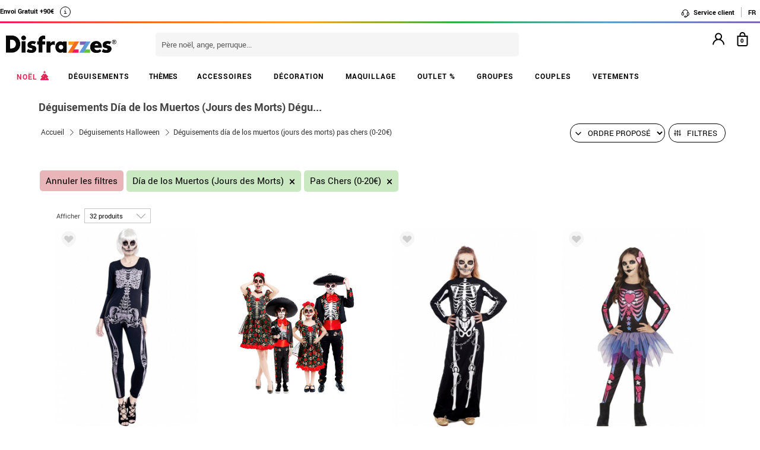

--- FILE ---
content_type: text/html; charset=UTF-8
request_url: https://www.disfrazzes.fr/theme/deguisements-dia-de-los-muertos-jours-des-morts/pas-chers/
body_size: 103111
content:
<!doctype html>
<!--[if lt IE 7]><html class="no-js lt-ie9 lt-ie8 lt-ie7" lang="en"> <![endif]-->
<!--[if (IE 7)&!(IEMobile)]><html class="no-js lt-ie9 lt-ie8" lang="en"><![endif]-->
<!--[if (IE 8)&!(IEMobile)]><html class="no-js lt-ie9" lang="en"><![endif]-->
<!--[if gt IE 8]><!-->
<html class="no-js" lang="fr-FR" xmlns:fb="http://ogp.me/ns/fb#"><!--<![endif]-->
    <head>
        <meta charset="utf-8" />
                                <!-- GO Anti-flicker -->
                <style>.async-hide { opacity: 0 !important} </style>
                <script>
                    (function(a,s,y,n,c,h,i,d,e){s.className+=' '+y;
                    h.end=i=function(){s.className=s.className.replace(RegExp(' ?'+y),'')};
                    (a[n]=a[n]||[]).hide=h;setTimeout(function(){i();h.end=null},c);
                    })(window,document.documentElement,'async-hide','dataLayer',4000,{'GTM-KRWWRSM':true});
                </script>
                <!-- GO Anti-flicker -->
                <!-- Google Tag Manager -->
                <script>
                (
                    function(w,d,s,l,i){
                        w[l]=w[l]||[];
                        w[l].push({'gtm.start':new Date().getTime(),event:'gtm.js'});
                        var f=d.getElementsByTagName(s)[0],j=d.createElement(s),dl=l!='dataLayer'?'&l='+l:'';
                        j.async=true;j.src='https://www.googletagmanager.com/gtm.js?id='+i+dl;
                        f.parentNode.insertBefore(j,f);
                    }
                )(window,document,'script','dataLayer','GTM-KRWWRSM');
                <!-- End Google Tag Manager -->
                </script>
                    <script>
            var config_topbar=0;//0=no mostrar; 1= mostrar; 2=fixed
            var datalayer_active=true;
            var filter_cookie_name='productfilter_zz';
            var product_search=false;
            var tiene_doofinder=true;
            var tiene_kimera=false;
        </script>        <link rel="dns-prefetch" href="//www.facebook.com">
        <link rel="dns-prefetch" href="//connect.facebook.net">
        <link rel="dns-prefetch" href="//stats.g.doubleclick.net">
        <link rel="dns-prefetch" href="//www.google.com">
        <link rel="dns-prefetch" href="//www.google.es">
        <link rel="dns-prefetch" href="//ajax.googleapis.com">
        <link rel="dns-prefetch" href="//fonts.googleapis.com">
                    <link rel="dns-prefetch" href="//cdn.doofinder.com">
            <link rel="dns-prefetch" href="//eu1-search.doofinder.com">
                            <link rel="dns-prefetch" href="//www.googletagmanager.com">
        <link rel="dns-prefetch" href="//fonts.gstatic.com">
        <link rel="dns-prefetch" href="//static1.disfrazzes.com">
        <link rel="dns-prefetch" href="//rtb-csync.smartadserver.com">
        <link rel="dns-prefetch" href="//ads.yahoo.com">
        <link rel="dns-prefetch" href="//p.adsymptotic.com">
                    <link rel="dns-prefetch" href="//https://static-eu.oct8ne.com">
            <link rel="dns-prefetch" href="//frontal-eu.oct8ne.com">
            <link rel="dns-prefetch" href="//oct8necdneu.azureedge.net">
            <link rel="dns-prefetch" href="//backoffice-eu.oct8ne.com">
                            <title>Déguisements día de los muertos (jours des morts) pas chers (0-20€)</title>
                <meta name="description" content="Déguisements día de los muertos (jours des morts) pas chers (0-20€) - " />
                <meta http-equiv="X-UA-Compatible" content="IE=edge,chrome=1" />
        <meta http-equiv="cleartype" content="on"/>
        <meta property="og:title" content="Déguisements día de los muertos (jours des morts) pas chers (0-20€)" />
        <meta property="og:description" content="Déguisements día de los muertos (jours des morts) pas chers (0-20€) - " />
                <meta property="og:url" content="https://www.disfrazzes.fr/theme/deguisements-dia-de-los-muertos-jours-des-morts/pas-chers/" />
        <script src="//ajax.googleapis.com/ajax/libs/jquery/1.7.2/jquery.min.js"></script>        <script>
            var url_ajax='https://www.disfrazzes.fr/ajax/index.php';
            var url_ajax_varnish='https://www.disfrazzes.fr/ajax/varnish.php';
                            var url_prods_ajax='https://www.disfrazzes.fr/ajax/get_html_items.php';
                var url_packs_ajax='https://www.disfrazzes.fr/ajax/get_html_packs.php';
                            var div_desplegar=[];
            var array_loadings=[];
            var loading=true;
            var width_limit_small=480;
            var width_limit=767;
            var width_limit_3=992;
            var width_limit_tablet=1200;
            var add_ok_time_out;
            var height_seo_min=200;
            var hover_open=false;
            var menu_open=false;
            var products={};
            var array_prods_sel=[];
            for(var i=1;i<=35;i++){
                products[i]=[];
            }
        </script>
        <style>
            /* css header */
            html,
body,
body div,
span,
object,
iframe,
h1,
h2,
h3,
h4,
h5,
h6,
p,
blockquote,
pre,
abbr,
address,
cite,
code,
del,
dfn,
em,
img,
ins,
kbd,
q,
samp,
small,
strong,
sub,
sup,
var,
b,
i,
dl,
dt,
dd,
ol,
ul,
li,
fieldset,
form,
label,
legend,
table,
caption,
tbody,
tfoot,
thead,
tr,
th,
td,
article,
aside,
figure,
footer,
header,
hgroup,
menu,
nav,
section,
time,
mark,
audio,
video{margin:0;padding:0;border:0;outline:0;font-size:100%;vertical-align:baseline;background:transparent}iframe[name="google_conversion_frame"]{display:none};article,
aside,
figure,
footer,
header,
hgroup,
nav,
section,
figcaption{display:block}.clearfix{*zoom:1}.clearfix:before,
.clearfix:after{display:table;content:""}.clearfix:after{clear:both}.visuallyhidden.focusable:active,
.visuallyhidden.focusable:focus{position:static;clip:auto;height:auto;width:auto;margin:0;overflow:visible}html{background:#ffffff;font-size:62.5%;-webkit-overflow-scrolling:touch;-webkit-tap-highlight-color:#f3f5f6;-webkit-text-size-adjust:100%;-ms-text-size-adjust:100%}body{margin:0;padding:0;width:100%;background-color:transparent;font-family:'Droid Sans', sans-serif;font-size:16px;font-size:1.6rem;line-height:1.5em;color:#444444;font-weight:normal;margin:0 auto}ol,
ul,
p{list-style:none;margin:0;padding:0}a,
a > *{-webkit-transition:color 0.2s ease, background-color 0.3s ease, border 0.2s ease, opacity 0.2s ease-in-out;-moz-transition:color 0.2s ease, background-color 0.3s ease, border 0.2s ease, opacity 0.2s ease-in-out;-ms-transition:color 0.2s ease, background-color 0.3s ease, border 0.2s ease, opacity 0.2s ease-in-out;-o-transition:color 0.2s ease, background-color 0.3s ease, border 0.2s ease, opacity 0.2s ease-in-out;transition:color 0.2s ease, background-color 0.3s ease, border 0.2s ease, opacity 0.2s ease-in-out}a:hover.opacidad,
button:hover.opacidad,
img:hover.opacidad,
div:hover.opacidad,
article:hover.opacidad,
span:hover.opacidad,
input:hover.opacidad,
li:hover.opacidad,
p:hover.opacidad{opacity:0.8;filter:progid:DXImageTransform.Microsoft.Alpha(Opacity=80);-MS-filter:"progid:DXImageTransform.Microsoft.Alpha(Opacity=80)";filter:alpha(opacity=80)}.margin-left-none{margin-left:0 !important;padding-left:0 !important}.opacity-low{opacity:50%}.slick-prev, .slick-next, .slick-prev:before , .slick-next:before{width:34px;height:32px;display:block;z-index:9}.fancybox-navigation .fancybox-button--arrow_right{background:none}.fancybox-navigation .fancybox-button--arrow_right div{background:url(images/controls.png) no-repeat -37px -32px}.fancybox-navigation .fancybox-button--arrow_right div svg{display:none}.fancybox-navigation .fancybox-button--arrow_left{background:none}.fancybox-navigation .fancybox-button--arrow_left div{background:url(images/controls.png) no-repeat 0 -32px}.fancybox-navigation .fancybox-button--arrow_left div svg{display:none}.clearboth{clear:both;float:left}.h3-modal{display:block;font-size:35px;margin-left:0;margin-right:0;font-weight:bold}svg{max-width:200px}.naranja-carrito{color:#378c42 !important;font-size:14px !important;text-align:right !important}body > div.alt-fixed{min-height:113px}body > div .wrap{border-top:10px solid #F5F5F5}body > div .wrap-top{background:#fff;border-bottom:3px solid transparent;border-image:linear-gradient(90deg, #ed195e, #f46d20, #fea225, #2eae44, #5f9eca, #7f66b5);border-image-slice:1;float:left;width:100%}body > div .wrap.navidad{border-color:#e20a1e}body > div .wrap.halloween{border-color:#eb7d1c}body > div .wrap.carnaval{border-color:#2677aa}.body-fixed{padding-top:0px}.top{height:31px;z-index:999}.tel-gran a, .tel-gran p{font-size:20px !important;color:#F39D03 !important;vertical-align:top;background:none !important}.ui-tooltip{display:block;border:1px solid #F39D03 !important;border-radius:0px !important;width:240px;padding:5px 5px 5px 10px;font-size:14px !important}.volver-arribas{position:fixed;bottom:30px;right:5%;opacity:0.7;height:32px;background:none;border:none;z-index:9999999;font-size:35px}.theme-volver-arriba{--fa-secondary-opacity:1.0;--fa-primary-color:#fff;--fa-secondary-color:#f17918;cursor:pointer}.theme-volver-arriba:hover{--fa-secondary-color:#5f9eca}.volver-arribas svg{width:35px;cursor:pointer;vertical-align:top}.volver-arribas svg path.fa-primary{fill:#fff}.volver-arribas svg path.fa-secondary{fill:#f17918;opacity:1}.volver-arribas:hover svg path.fa-secondary{fill:#5f9eca}.wrap-carrito a.ir-al-carrito, .wrap-carrito p.ir-al-carrito{float:left;text-align:center;background:#f3a61a !important;width:47%;margin:5px 0px 5px 10px;height:30px;line-height:30px;cursor:pointer}.wrap-carrito a.ir-al-carrito:hover, .wrap-carrito p.ir-al-carrito:hover{opacity:80%}.wrap-carrito a.ir-a-caja, .wrap-carrito p.ir-a-caja{float:left;text-align:center;background:#49a052 !important;width:48%;margin:5px 0px 5px 3px;height:30px;line-height:30px;cursor:pointer}.wrap-carrito a.ir-a-caja:hover, .wrap-carrito p.ir-a-caja:hover{opacity:80%}#cart{float:right}.wrap-carrito a, .wrap-carrito p{color:#fff;text-decoration:none;font-size:0.9em;background:none !important;padding:0 !important}nav .carrito .controles{background:#833c70;height:36px;margin-top:-11px;padding-top:11px;margin-left:10px}nav .carrito .controles span{margin:0px;padding:0;display:block;float:left;height:30px;text-align:center;overflow:hidden;background:none !important}nav .carrito .controles span.productos{background:url(https://static1.disfrazzes.com/frontal/disfrazzes/img/shop.png) no-repeat 5px !important;background-size:30px !important;margin-left:5px}nav .carrito .controles span.btn{display:inline-block;width:61px}nav .carrito .controles span.btn a{display:inline-block;width:61px;height:46px;background:transparent url(https://static1.disfrazzes.com/frontal/disfrazzes/img/sprite-carrito.png) 0 0 no-repeat}nav .carrito .controles span.btn a b{display:block;text-indent:-9999em}nav .carrito .controles span.btn a:hover{background-position:0 -46px}nav .carrito .controles span.btn a.ocultar{background-position:0 -92px}nav .carrito .controles span.productos{width:46px;text-align:center;background:url(https://static1.disfrazzes.com/frontal/disfrazzes/img/separador.png) 100% 50% no-repeat}nav .carrito .controles span.productos b{display:block;color:#FFF;width:20px;height:20px;margin:0px 0 0 25px;line-height:2em;background:#651b57;-webkit-background-clip:padding-box;-webkit-border-radius:50%;-moz-border-radius:50%;border-radius:50%;font-size:10px}nav .carrito .controles span.precio-total{width:82px;font-size:1em;color:#fff}nav .carrito .controles span.precio-total b{font-weight:normal}nav .carrito .controles span.btn-comprar-small{width:116px;line-height:2.1em;font-family:'Rokkitt', sans-serif;font-size:1.4em;color:#FFF;background:url(https://static1.disfrazzes.com/frontal/disfrazzes/img/bg-botton-comprar-small.png) no-repeat}nav .carrito .controles span.btn-comprar-small a{display:inline-block;color:#FFF;text-decoration:none;text-indent:10px}nav .carrito .items{position:absolute;display:none;top:46px;right:0px;z-index:99;width:314px;border-top:0;background-color:#FFF;-webkit-box-shadow:rgba(0, 0, 0, 0.3) 0 1px 7px;-moz-box-shadow:rgba(0, 0, 0, 0.3) 0 1px 7px;box-shadow:rgba(0, 0, 0, 0.3) 0 1px 7px;border-color:#E5E5E5 #DBDBDB #D2D2D2}.lt-ie9 nav .carrito .items{border:1px solid #9a9c9d}nav .carrito .items .row{background-color:#FFF;margin:0px 11px 0 10px;padding:8px 0;border-bottom:1px solid #ebebec;font-size:.7em}nav .carrito .items .total-compra, nav .carrito .items .gastos-envio{border-bottom:none;padding:0px 0}nav .carrito .items .total-compra{padding-top:5px}nav .carrito .items .gastos-envio{padding-bottom:5px}nav .carrito .items .total{background:#ebebec;margin-bottom:10px}nav .carrito .items .total .text, nav .carrito .items .total .numbers{font-weight:bold}nav .carrito .items .total small{font-size:9px;color:#666;font-weight:normal}nav .carrito .items span.image,
nav .carrito .items span.description,
nav .carrito .items span.select,
nav .carrito .items span.price-small{display:block;float:left;overflow:hidden}nav .carrito .items span.image{width:48px;height:42px}nav .carrito .items span.image img{width:97%;height:auto}nav .carrito .items span.description{margin:3px 4px;width:122px;height:36px;line-height:100%;text-align:left}nav .carrito .items span.description .talla{display:block;font-size:9px}nav .carrito .items span.select{margin:8px 0;width:50px;text-align:center}nav .carrito .items span.price-small{position:relative;margin:8px 0;width:60px;text-align:right;overflow:visible}nav .carrito .items span.price-small span.delete{display:block;width:16px;height:16px;position:absolute;top:-13px;right:-5px;background:transparent url(https://static1.disfrazzes.com/frontal/disfrazzes/img/sprite-carrito-borrar.png) top center;cursor:pointer;text-indent:-9999px}nav .carrito .items span.price-small span.delete:hover{background-position:0 -16px}nav .carrito .items span.text,
nav .carrito .items span.numbers{float:left;overflow:hidden;font-size:1.2em}nav .carrito .items span.text{width:70%}nav .carrito .items span.numbers{width:26%;text-align:right}nav .carrito .items .total{border:0px}nav .carrito .btn-comprar-big{display:inline-block;padding:10px 0;width:100%;font-family:'Rokkitt', sans-serif;font-size:1.4em;text-align:center;background-color:#651b57;-webkit-background-clip:padding-box;-webkit-border-radius-top-left:0;-webkit-border-radius-top-right:0;-webkit-border-radius-bottom-right:10px;-webkit-border-radius-bottom-left:10px;-moz-border-radius:0 0 10px 10px;border-radius:0 0 10px 10px;background-image:-webkit-gradient(linear, left top, left bottom, from(rgb(169, 77, 143)), to(rgb(107, 36, 91)));background-image:-webkit-linear-gradient(top, rgb(169, 77, 143), rgb(107, 36, 91));background-image:-moz-linear-gradient(top, rgb(169, 77, 143), rgb(107, 36, 91));background-image:-o-linear-gradient(top, rgb(169, 77, 143), rgb(107, 36, 91));background-image:-ms-linear-gradient(top, rgb(169, 77, 143), rgb(107, 36, 91));background-image:linear-gradient(top, rgb(169, 77, 143), rgb(107, 36, 91))}nav .carrito .btn-comprar-big a{text-decoration:none;color:#FFF}#recogedor{margin-top:10px}.nubes{padding-bottom:1px;padding-top:12px;margin-bottom:0px}.franja-amarilla{background:rgba(255,220,15,0.32);padding:2px 0;max-width:1170px;margin:40px auto 15px auto;text-align:center;color:#84386d;font-size:14px;font-weight:bold;border-radius:7px;border:1px solid rgba(255, 220, 15, 0.77)}.franja-amarilla2{text-align:right;color:#84386d;font-size:11px;clear:both}.franja-amarilla3{color:#9b5681;font-size:.8em;margin:10px 5px}.cart-header{width:100%;display:block;float:left}.cart-header .bloque-logomenu{margin-bottom:15px;width:90%}.telefonier{float:left;margin-top:20px;font-family:'Roboto'}.telefonier a{text-decoration:none;color:#444;font-size:12px}.telefonier img{width:20px;vertical-align:middle;margin-right:10px}.devolucionier{float:right;margin-top:20px;font-family:'Roboto';color:#444;font-size:12px}.devolucionier img{width:20px;vertical-align:middle;margin-right:10px}.bloque-logomenu{float:left;width:91%}.bloque-logomenu .grid3{margin:0 30px 0 0}div.logo a, div.logo img{display:block;width:249px;height:0;font-size:1em;padding-top:68px;text-indent:-2000px;overflow:hidden;background:url('https://static1.disfrazzes.com/frontal/disfrazzes/img/logo-disfrazzes-black.png') no-repeat}.proceso-compra div.logo a, .proceso-compra div.logo img{background:url('https://static1.disfrazzes.com/frontal/disfrazzes/img/logo.png') no-repeat;background-size:190px}.topbar-fijo-alt{text-align:center;font-family:'Droid Sans', sans-serif;font-size:12px;height:30px;line-height:30px}.secondary-nav{padding:10px 0 10px 0;text-align:right}.secondary-nav a,
.secondary-nav p, .secondary-nav span.tel{padding:1px 12px 1px 12px;color:#000;background:url(https://zzdevstatic1.disfrazzes.com/frontal/disfrazzes/img/separador.png) no-repeat 100% 50%;font-family:Roboto;font-weight:700;font-size:11px;line-height:17px;letter-spacing:0;vertical-align:middle}.secondary-nav a i{font-size:1.5em;margin-right:5px}.secondary-nav a svg{width:16px;vertical-align:middle;margin-right:3px}.secondary-nav a svg path{fill:#000}.secondary-nav a:hover svg path{fill:#66dcad}.secondary-nav p i{font-size:1.3em;margin-right:2px}.secondary-nav p svg{width:16px;vertical-align:middle;margin-right:3px}.secondary-nav p svg path{fill:#000}.secondary-nav p:hover svg path{fill:#8dd3ed}.rotate{position:relative;top:2px;-webkit-transition-duration:0.8s;-moz-transition-duration:0.8s;-o-transition-duration:0.8s;transition-duration:0.8s;-webkit-transition-property:-webkit-transform;-moz-transition-property:-moz-transform;-o-transition-property:-o-transform;transition-property:transform;overflow:hidden}.rotate:hover{-webkit-transform:rotate(33deg);-moz-transform:rotate(33deg);-o-transform:rotate(33deg)}.secondary-nav a:hover, .secondary-nav p:hover{color:#783C6E}/*.secondary-nav span.tel{padding-left:23px;background:url(https://static1.disfrazzes.com/frontal/disfrazzes/img/icon-phone-morado.png) no-repeat}*/ .secondary-nav .social{position:relative;top:3px}.secondary-nav #menuUser{display:inline-block}.secondary-nav #menuUser #user_hover, .secondary-nav #info_hover{display:inline-block;padding:1px 12px 1px 12px;font-size:12px;text-decoration:none;color:#eee;border-right:1px solid #bbb;cursor:default;height:16px;margin-bottom:7px;border-right:1px solid #bbb;line-height:20px;font-family:'Roboto'}.secondary-nav #menuUser #user_hover, .secondary-nav #info_hover #info_desplegar p{background:none}.secondary-nav #menuUser #user_hover #user_desplegar, .secondary-nav #info_hover #info_desplegar{padding:5px;border-right:0;background:none;position:absolute;box-shadow:rgba(0, 0, 0, 0.3) 0 1px 7px;border-color:#E5E5E5 #DBDBDB #D2D2D2;background:#fff;z-index:9;margin-left:-17px}.secondary-nav #menuUser #user_hover #user_desplegar a, .secondary-nav #info_hover #info_desplegar p{color:#000;display:table}.secondary-nav #menuUser #user_hover #user_desplegar a:hover, .secondary-nav #info_hover #info_desplegar p:hover{color:#FFC000}.secondary-nav #menuUser a, .secondary-nav #menuUser p{padding:0 0 0 5px;border-right:0;background:none}.secondary-nav #menuUser div{color:#eee}.secondary-nav #menuUser div:hover{color:#833c70}.searchbox{height:36px;padding:10px 0}.searchbox form{position:relative;display:block;margin:0 10px;height:40px}.searchbox form input.search{width:225px;border:0px;margin-left:8px;padding:8px 20px 5px 10px;font-size:1em;color:#651B57}.searchbox form input.search:focus{outline:0;color:#eee}::-webkit-input-placeholder,:-moz-placeholder{color:blue}.searchbox form input.submit{position:absolute;top:2px;right:1px;margin:1px;height:30px;padding:3px 19px 3px;font-family:'Rokkitt', serif;font-weight:normal;font-size:1.35em;color:#FFF;border:0;cursor:pointer;background-color:#a94d8f;background-image:-webkit-gradient(linear, left top, left bottom, from(rgb(169, 77, 143)), to(rgb(107, 36, 91)));background-image:-webkit-linear-gradient(top, rgb(169, 77, 143), rgb(107, 36, 91));background-image:-moz-linear-gradient(top, rgb(169, 77, 143), rgb(107, 36, 91));background-image:-o-linear-gradient(top, rgb(169, 77, 143), rgb(107, 36, 91));background-image:-ms-linear-gradient(top, rgb(169, 77, 143), rgb(107, 36, 91));background-image:linear-gradient(top, rgb(169, 77, 143), rgb(107, 36, 91));-webkit-background-clip:padding-box;background:#762D65 url(https://static1.disfrazzes.com/frontal/disfrazzes/img/search-submit.png) no-repeat 10px;background-size:20px}.lt-ie9 .searchbox form input.submit{top:0;height:36px}.search-mobil{width:25px !important;float:right !important;margin-top:13px !important}#dfclassic{position:fixed !important;left:0px !important;right:55px !important}.df-fullscreen{height:auto !important}.envio{display:block;width:100%;height:36px;padding:10px 0;position:relative;font-size:12px;color:#fff;background:rgb(240, 149, 27);background:-moz-linear-gradient(top, rgba(240, 149, 27, 1) 0%, rgba(235, 123, 28, 1) 100%);background:-webkit-gradient(linear, left top, left bottom, color-stop(0%, rgba(240, 149, 27, 1)), color-stop(100%, rgba(235, 123, 28, 1)));background:-webkit-linear-gradient(top, rgba(240, 149, 27, 1) 0%, rgba(235, 123, 28, 1) 100%);background:-o-linear-gradient(top, rgba(240, 149, 27, 1) 0%, rgba(235, 123, 28, 1) 100%);background:-ms-linear-gradient(top, rgba(240, 149, 27, 1) 0%, rgba(235, 123, 28, 1) 100%);background:linear-gradient(to bottom, rgba(240, 149, 27, 1) 0%, rgba(235, 123, 28, 1) 100%);filter:progid:DXImageTransform.Microsoft.gradient(startColorstr='#f0951b', endColorstr='#eb7b1c', GradientType=0);-webkit-background-clip:padding-box;border:0px solid #000000}.envio p{padding-left:95px;font-family:'Droid Sans', sans-serif;font-size:1.0em;background:url(https://static1.disfrazzes.com/frontal/disfrazzes/img/camion.png) no-repeat 30px 3px;line-height:0.8em;padding-top:7px}.envio p span{font-size:0.7em;background:none;padding-top:-20px}#animado div{display:none}.portes{display:block;width:100%;height:36px;padding:10px 0;position:relative;font-size:12px;color:#fff;background:rgb(240, 149, 27);background:-moz-linear-gradient(top, rgba(240, 149, 27, 1) 0%, rgba(235, 123, 28, 1) 100%);background:-webkit-gradient(linear, left top, left bottom, color-stop(0%, rgba(240, 149, 27, 1)), color-stop(100%, rgba(235, 123, 28, 1)));background:-webkit-linear-gradient(top, rgba(240, 149, 27, 1) 0%, rgba(235, 123, 28, 1) 100%);background:-o-linear-gradient(top, rgba(240, 149, 27, 1) 0%, rgba(235, 123, 28, 1) 100%);background:-ms-linear-gradient(top, rgba(240, 149, 27, 1) 0%, rgba(235, 123, 28, 1) 100%);background:linear-gradient(to bottom, rgba(240, 149, 27, 1) 0%, rgba(235, 123, 28, 1) 100%);filter:progid:DXImageTransform.Microsoft.gradient(startColorstr='#f0951b', endColorstr='#eb7b1c', GradientType=0);-webkit-background-clip:padding-box;border:0px solid #000000}.no-contrarr{font-size:11px !important;background:none !important;margin-top:-8px;display:block}img.banner-fiestas{position:absolute;top:15px;left:0px;display:none}img.banner-top{position:absolute;top:0px;left:0px;display:none}nav.primary-nav{margin:0px auto 0px;text-align:center;-webkit-background-clip:padding-box;background-image:-webkit-gradient(linear, left top, left bottom, from(rgb(234, 235, 235)), to(rgb(215, 216, 217)));background-image:-webkit-linear-gradient(top, rgb(234, 235, 235), rgb(215, 216, 217));background-image:-moz-linear-gradient(top, rgb(234, 235, 235), rgb(215, 216, 217));background-image:-o-linear-gradient(top, rgb(234, 235, 235), rgb(215, 216, 217));background-image:-ms-linear-gradient(top, rgb(234, 235, 235), rgb(215, 216, 217));background-image:linear-gradient(top, rgb(234, 235, 235), rgb(215, 216, 217));text-transform:uppercase;background:#000}nav.primary-nav a, nav.primary-nav p{display:block;float:left;padding:10px 18px;width:9.27%;font-size:.9em;text-decoration:none;background:url(https://static1.disfrazzes.com/frontal/disfrazzes/img/separador.png) repeat-y 100% 50%;height:30px;line-height:17px}nav.primary-nav a.boton-celebraciones, nav.primary-nav p.boton-celebraciones{background:#000;line-height:30px}nav.primary-nav a:hover nav.primary-nav p:hover{background-color:#D2D5D8;color:#333}/*nav.primary-nav a.active{background-color:#BABEC1;color:#fff}*/ nav.primary-nav a.active, nav.primary-nav p.active{background-color:#c35dad;background-image:-webkit-gradient(linear, left top, left bottom, from(rgb(207, 118, 187)), to(rgb(163, 46, 143)));background-image:-webkit-linear-gradient(top, rgb(207, 118, 187), rgb(163, 46, 143));background-image:-moz-linear-gradient(top, rgb(207, 118, 187), rgb(163, 46, 143));background-image:-o-linear-gradient(top, rgb(207, 118, 187), rgb(163, 46, 143));background-image:-ms-linear-gradient(top, rgb(207, 118, 187), rgb(163, 46, 143));background-image:linear-gradient(top, rgb(207, 118, 187), rgb(163, 46, 143));color:#fff}nav.primary-nav a.disfraces-descuento, nav.primary-nav p.disfraces-descuento{position:relative;font-size:1.0em;font-weight:normal;text-indent:0px;color:#FFF;text-transform:uppercase;background:none;background-image:none;background-color:#F01B5F;background-image:-webkit-gradient(linear, left top, left bottom, from(rgb(240, 27, 95)), to(rgb(209, 22, 82)));background-image:-webkit-linear-gradient(top, rgb(240, 27, 95), rgb(209, 22, 82));background-image:-moz-linear-gradient(top, rgb(240, 27, 95), rgb(209, 22, 82));background-image:-o-linear-gradient(top, rgb(240, 27, 95), rgb(209, 22, 82));background-image:-ms-linear-gradient(top, rgb(240, 27, 95), rgb(209, 22, 82));background-image:linear-gradient(top, rgb(240, 27, 95), rgb(209, 22, 82));-webkit-background-clip:padding-box;line-height:30px;width:9.33%;/*position:relative;font-size:1.0em;font-weight:bold;color:#FFF;text-transform:uppercase;background-image:none;background-color:#F01B5F;background-image:-webkit-gradient(linear, left top, left bottom, from(rgb(240,27,95)),to(rgb(209,22,82)));background-image:-webkit-linear-gradient(top, rgb(240,27,95), rgb(209,22,82));background-image:-moz-linear-gradient(top, rgb(240,27,95), rgb(209,22,82));background-image:-o-linear-gradient(top, rgb(240,27,95), rgb(209,22,82));background-image:-ms-linear-gradient(top, rgb(240,27,95), rgb(209,22,82));background-image:linear-gradient(top, rgb(240,27,95), rgb(209,22,82));-webkit-background-clip:padding-box;-webkit-border-radius-top-left:0;-webkit-border-radius-top-right:10px;-webkit-border-radius-bottom-right:10px;-webkit-border-radius-bottom-left:0;-moz-border-radius:0 10px 10px 0;border-radius:0 10px 10px 0;*/}/*nav.primary-nav a.disfraces-descuento{position:relative;background-color:#651b57;font-size:1.0em;font-weight:bold;color:#FFF;text-transform:uppercase;background-image:none;background-color:#651b57;background-image:-webkit-gradient(linear, left top, left bottom, from(rgb(169, 77, 143)),to(rgb(107, 36, 91)));background-image:-webkit-linear-gradient(top, rgb(169, 77, 143), rgb(107, 36, 91));background-image:-moz-linear-gradient(top, rgb(169, 77, 143), rgb(107, 36, 91));background-image:-o-linear-gradient(top, rgb(169, 77, 143), rgb(107, 36, 91));background-image:-ms-linear-gradient(top, rgb(169, 77, 143), rgb(107, 36, 91));background-image:linear-gradient(top, rgb(169, 77, 143), rgb(107, 36, 91));-webkit-background-clip:padding-box;-webkit-border-radius-top-left:0;-webkit-border-radius-top-right:10px;-webkit-border-radius-bottom-right:10px;-webkit-border-radius-bottom-left:0;-moz-border-radius:0 10px 10px 0;border-radius:0 10px 10px 0}*/ nav.primary-nav li:last-child a.active{background-color:#c35dad;background-image:-webkit-gradient(linear, left top, left bottom, from(rgb(207, 118, 187)), to(rgb(163, 46, 143)));background-image:-webkit-linear-gradient(top, rgb(207, 118, 187), rgb(163, 46, 143));background-image:-moz-linear-gradient(top, rgb(207, 118, 187), rgb(163, 46, 143));background-image:-o-linear-gradient(top, rgb(207, 118, 187), rgb(163, 46, 143));background-image:-ms-linear-gradient(top, rgb(207, 118, 187), rgb(163, 46, 143));background-image:linear-gradient(top, rgb(207, 118, 187), rgb(163, 46, 143))}nav.primary-nav a.disfraces-descuento span, nav.primary-nav p.disfraces-descuento span{position:absolute;top:7px;left:-20px;display:inline-block;width:40px;height:29px}.lt-ie9 nav.primary-nav a.disfraces-descuento span, .lt-ie9 nav.primary-nav p.disfraces-descuento span{left:-35px}nav.primary-nav a.superbarato, nav.primary-nav p.superbarato{position:relative;background-color:#651b57;font-size:.8em;font-weight:bold;text-indent:35px;color:#FFF;text-transform:uppercase;background-image:none;background-color:#651b57;background-image:-webkit-gradient(linear, left top, left bottom, from(rgb(169, 77, 143)), to(rgb(107, 36, 91)));background-image:-webkit-linear-gradient(top, rgb(169, 77, 143), rgb(107, 36, 91));background-image:-moz-linear-gradient(top, rgb(169, 77, 143), rgb(107, 36, 91));background-image:-o-linear-gradient(top, rgb(169, 77, 143), rgb(107, 36, 91));background-image:-ms-linear-gradient(top, rgb(169, 77, 143), rgb(107, 36, 91));background-image:linear-gradient(top, rgb(169, 77, 143), rgb(107, 36, 91));-webkit-background-clip:padding-box;-webkit-border-radius-top-left:0;-webkit-border-radius-top-right:10px;-webkit-border-radius-bottom-right:10px;-webkit-border-radius-bottom-left:0;-moz-border-radius:0 10px 10px 0;border-radius:0 10px 10px 0}nav.primary-nav a.superbarato span, nav.primary-nav p.superbarato span{position:absolute;top:7px;left:-20px;display:inline-block;width:40px;height:29px}nav.primary-nav li:first-child a.active{background-color:#c35dad;background-image:-webkit-gradient(linear, left top, left bottom, from(rgb(207, 118, 187)), to(rgb(163, 46, 143)));background-image:-webkit-linear-gradient(top, rgb(207, 118, 187), rgb(163, 46, 143));background-image:-moz-linear-gradient(top, rgb(207, 118, 187), rgb(163, 46, 143));background-image:-o-linear-gradient(top, rgb(207, 118, 187), rgb(163, 46, 143));background-image:-ms-linear-gradient(top, rgb(207, 118, 187), rgb(163, 46, 143));background-image:linear-gradient(top, rgb(207, 118, 187), rgb(163, 46, 143))}.lt-ie9 nav.primary-nav a.superbarato span, .lt-ie9 nav.primary-nav p.superbarato span{left:-35px}/* sidebar
*/ aside.filters div{margin-bottom:15px}aside.filters h3{margin-bottom:10px;text-indent:10px;font-family:'Rokkitt', serif;font-size:1.25em;color:#651b57;border-bottom:2px solid #651b57}nav.primary-nav ul li .desplegable a, nav.primary-nav ul li .desplegable p{width:1125px;background:none;border-radius:0px}nav.primary-nav ul li .desplegable a span, nav.primary-nav ul li .desplegable p span{display:block;text-align:left;color:#833c70;font-size:20px;margin-left:20px;margin-bottom:10px;height:8px}nav.primary-nav ul li .desplegable a span:hover, nav.primary-nav ul li .desplegable p span:hover{color:#999}nav.primary-nav ul li .desplegable{display:none}nav.primary-nav ul li:hover .desplegable{display:block;background:#fff;position:absolute;margin-top:50px;width:1160px;z-index:99999999;border:1px solid #ccc;padding:0;left:0}nav.primary-nav ul li:hover .desplegable .background-apartado{padding:10px 9px}nav.primary-nav ul li ul{background:#fff;width:230px;float:left;margin-top:10px}nav.primary-nav ul li ul.menu-sub-seccion{border-left:1px solid #833c70}nav.primary-nav ul li ul.menu-sub-seccion b a, nav.primary-nav ul li ul.menu-sub-seccion b a:hover{background:none;padding:0;border:none;text-align:left;margin-left:15px;width:180px;color:#833c70}nav.primary-nav ul li ul li{text-align:left;border-radius:0px;float:left;width:230px;margin-bottom:5px}nav.primary-nav ul li ul li a, nav.primary-nav ul li ul li p{background:#D2D5D8;border-radius:0px;padding:0 10px;cursor:pointer;font-size:12px;line-height:16px;color:#833c70;text-transform:capitalize}.desplegable-celebraciones{width:200px !important}nav.primary-nav ul li .desplegable-celebraciones a{width:180px}nav.primary-nav ul li div.desplegable-celebraciones ul{width:150px}nav.primary-nav ul li div.desplegable-celebraciones ul li{width:150px;margin-bottom:0px}nav.primary-nav ul li div.desplegable-celebraciones ul li a{width:150px !important;height:22px;text-transform:none}nav.primary-nav ul li ul li a:first-child, nav.primary-nav ul li ul li p:first-child{border-radius:0px}nav.primary-nav ul li ul li a:hover, nav.primary-nav ul li ul li p:hover{background:#833c70;border-radius:0px;color:#fff}nav.primary-nav ul li ul li ul, nav.primary-nav ul li ul li:hover ul li ul{display:none !important}nav.primary-nav ul li ul li:hover ul, nav.primary-nav ul li ul li ul li:hover ul{display:block !important;position:absolute;width:460px;z-index:3;float:left;margin-top:0px;padding:5px 10px;margin-left:170px;border:1px solid #833c70}nav.primary-nav ul li ul li:hover ul.quinta{margin-left:-170px}nav.primary-nav ul li ul li ul li{border-radius:0px}nav.primary-nav ul li ul li ul li a{width:135px;font-size:12px}nav.primary-nav ul li a.submenu{background:url(https://static1.disfrazzes.com/frontal/disfrazzes/img/plus.png) no-repeat 0px -11px;background-size:40px;padding-left:32px}nav.primary-nav ul li a.directo{background:url(https://static1.disfrazzes.com/frontal/disfrazzes/img/arrow-forward.png) no-repeat 0px -11px;background-size:40px;padding-left:32px}nav.primary-nav ul li a.submenu:hover{background:#833c70 url(https://static1.disfrazzes.com/frontal/disfrazzes/img/plusw.png) no-repeat 0px -11px;background-size:40px;padding-left:32px}nav.primary-nav ul li a.directo:hover{background:#833c70 url(https://static1.disfrazzes.com/frontal/disfrazzes/img/arrow-forwardw.png) no-repeat 0px -11px;background-size:40px;padding-left:32px}nav.primary-nav .imgs ul li a{background:none;height:42px}nav.primary-nav .imgs ul li a img{vertical-align:middle}nav.primary-nav .imgs ul li a:hover{background:#833c70}select{width:80%;padding:2%;font-size:.8em;text-align:center;background:#FFF;border:1px solid #C4C5C7;-webkit-background-clip:padding-box;-webkit-border-radius:6px;-moz-border-radius:6px;border-radius:6px}select:hover{outline:0;background-color:#DDDEE1}select:focus{outline:0;border:1px solid #78787A}input[type=text],
input[type=password]{-webkit-transition:all 200ms linear;-moz-transition:all 200ms linear;-ms-transition:all 200ms linear;-o-transition:all 200ms linear;transition:all 200ms linear}.container{width:1170px;overflow:visible;position:relative;clear:both;margin:0 auto}.container_header{max-width:1440px;overflow:visible;position:relative;clear:both;margin:0 auto;padding:0 10px}.container_header marquee{max-width:67%;float:left;margin-top:4px}.container_header marquee p{background:none}.container_bs-fluid-padding-seven{padding:0 7px}.grid1,
.grid2,
.grid3,
.grid3-special,
.grid4,
.grid5,
.grid6,
.grid7,
.grid8,
.grid9,
.grid10,
.grid11,
.grid12{float:left;margin-left:30px}.grid1{width:54px}.grid2{width:138px}.grid3{width:222px}.grid3-special{width:222px}.grid4{width:306px}.grid5{width:390px}.grid6{width:474px}.grid7{width:558px}.grid8{width:642px}.grid9{width:726px}.grid10{width:810px}.grid11{width:894px}.grid12{width:978px}.grid13{width:1170px}.first{margin-left:0;clear:left}#main .wrap{border-color:#ECEBE9!important}.wrap-top-fixed{position:fixed;z-index:99999999;width:100%;top:0px}.wrap-top-fixed nav nav, .wrap-top-fixed #info_hover, .wrap-top-fixed #share, .wrap-top-fixed .tel-gran, .wrap-top-fixed .idiomas, .wrap-top-fixed .rate_stars_top{}.secondary-nav{padding:7px 0 4px 0}.wrap-top-fixed .secondary-nav{padding:4px 0 5px 0}#animado{float:left;font-size:12px;width:15%;text-align:left;color:#fff}#animado div{display:inline-block}#animado div.envio, #animado div.portes{background:none;color:#fff;text-align:left;width:auto;padding:0px;height:10px}#animado div.envio p, #animado div.portes p{background:none;padding-left:0px;font-family:'Roboto';padding-right:2px;font-family:Roboto;font-weight:700;font-size:11px;line-height:17px;letter-spacing:0%;vertical-align:middle}#animado div.envio p:hover, #animado div.portes p:hover{color:#181818}#animado div.envio strong{}#animado .info-entrega{border:1px solid #000;width:16px;text-align:center;border-radius:11px;color:#000;height:16px;cursor:context-menu;font-family:monospace;padding:0;margin:0;line-height:16px;font-size:10px;display:inline-block;vertical-align:middle;margin-left:5px}#animado .info-entrega div{display:none;position:absolute !important;width:300px !important;margin-left:-325px !important;background:#fff !important;color:#000 !important;padding:20px !important;border:1px solid #eaebeb !important;font-size:12px !important;text-align:left !important;font-family:'Roboto' !important;z-index:99999999999 !important;min-height:35px !important}#animado .info-entrega:hover{}#animado .info-entrega:hover div{display:block}.rate_stars_top{float:left}.rate_stars_top .rateYoShop{float:left;margin-top:3px}.rate_stars_top span.star_text{font-size:12px;color:#eee;font-family:'Roboto'}.rate_stars_top span.star_text span span{color:#F3A61A}.link-att{font-family:'Roboto';display:inline-block;font-size:15px;font-weight:600}.link-att img{width:19px;margin-right:5px;vertical-align:text-bottom}.link-att a:hover, .link-att p:hover{color:#66dcad}.secondary-nav #info_hover #info_desplegar{text-align:left;width:185px;top:30px;background:linear-gradient(to bottom, #3C3C3B 0px,#3C3C3B 6px, #D8D8D8 6px, #D8D8D8 10px, #3C3C3B 10px,#3C3C3B 100%);padding-top:15px}.secondary-nav #info_hover #info_desplegar p{color:#fff;cursor:pointer;font-size:11px}.secondary-nav #menuUser #user_hover, .secondary-nav #info_hover{padding:1px 30px 4px 12px;background:url(https://static1.disfrazzes.com/frontal/disfrazzes/img/arrow-menu-sup.jpg) no-repeat 120px 9px;background-size:10px;margin-bottom:6px}.recogedor-fixed{position:fixed;z-index:9999999;top:30px;width:100%}.recogedor-fixed .nubes{height:102px;padding-top:0px;padding-bottom:6px;box-shadow:rgba(0, 0, 0, 0.3) 0px 2px 7px}.recogedor-fixed .nubes nav.primary-nav.menu-oculto{display:none}#share{background:url(https://static1.disfrazzes.com/frontal/disfrazzes/img/share-r.png) no-repeat;position:relative;background-size:20px 20px;width:20px;height:20px;vertical-align:text-bottom;margin:0 10px;border-right:1px solid #bbb;padding-right:14px}#share:hover{background:url(https://static1.disfrazzes.com/frontal/disfrazzes/img/share-rh.png) no-repeat;background-size:20px 20px}.secondary-nav .at-share-tbx-element{position:absolute;width:33px;background:#3C3C3B;z-index:100;padding:7px 0px !important;right:3px;top:21px;border-top:3px solid #3C3C3B;background:#3C3C3B;border:1px solid #fff}.tel-gran{border-right:1px solid #bbb;padding-right:0px}.tel-gran p{padding:0px;padding-bottom:7px;width:20px;height:15px;vertical-align:middle;margin-top:-1px;display:inline-block}.tel-gran p#tel-gran-tool{background:url(https://static1.disfrazzes.com/frontal/disfrazzes/img/telefono-r.png) no-repeat !important;background-size:20px 20px !important}.tel-gran p#sob-gran-tool{background:url(https://static1.disfrazzes.com/frontal/disfrazzes/img/sobre-r.png) no-repeat !important;background-size:20px 20px !important}.tel-gran a{font-size:12px!important;padding:0 5px 0 0px;font-family:'Roboto';color:#FFC000 !important;font-weight:bold}.tel-gran p:hover{background:url(https://static1.disfrazzes.com/frontal/disfrazzes/img/telefono-rh.png) no-repeat !important;background-size:20px 20px !important;width:20px;height:16px;vertical-align:middle;margin-top:-1px;display:inline-block}.tel-gran .tel-gran-desplegar{display:none;position:absolute;width:271px;padding:10px;font-size:12px !important;color:#fff;z-index:9;right:65px;text-align:center;font-family:'Roboto';line-height:20px;text-align:left;top:30px;background:#3c3c3b;border:1px solid #fff}.idiomas{padding-bottom:0px;display:inline-block}.idiomas #idiomas-tool{display:block}.idiomas #idiomas-tool:hover{color:#8dd3ed;cursor:pointer}.idiomas a, .idiomas p{background:none;padding:1px 7px 1px 7px;display:inline;color:#000}.idiomas a img, .idiomas p img{width:19px;vertical-align:middle;margin-top:-4px;cursor:pointer;padding:0 5px 0 10px;float:right;margin-top:2px}.idiomas .idiomas-desplegar{display:none;position:absolute;padding:5px 5px 5px 5px;background-color:#fff !important;z-index:9;right:9px;width:auto;text-align:left;margin-top:5px;background:#fff;border:1px solid #fff}.idiomas .idiomas-desplegar a, .idiomas .idiomas-desplegar p{padding:0;border:none;color:#000;display:block;cursor:pointer;padding-left:20px;margin-left:5px;display:flow-root}.idiomas .idiomas-desplegar a:hover, .idiomas .idiomas-desplegar p:hover{color:#1ba3bd}.idiomas .idiomas-desplegar a.actiu, .idiomas .idiomas-desplegar p.actiu{background:url(https://static1.disfrazzes.com/frontal/disfrazzes/img/header_atcliente_hover_check.png) no-repeat 0px 5px;background-size:12px}.idiomas .idiomas-desplegar-triangulo{display:none;width:0;height:0;border-left:20px solid transparent;border-bottom:10px solid #fff;float:right;position:absolute;right:9px;margin-top:-5px}body > div .wrap{border-top:3px solid #D8D8D8}#recogedor{margin-top:0}.nubes{padding-top:3px;margin-bottom:0px;background:#fff;padding-bottom:0px}.search{width:58%;display:inline-block;float:none}.searchbox{height:36px;padding:16px 0}.searchbox form{margin:0px;background:#f5f5f5;border-radius:5px}.searchbox form input.submit{background:url(https://static1.disfrazzes.com/frontal/disfrazzes/img/lupa.png) no-repeat 10px;background-size:25px}#doofinder{left:0px !important}div.logo a, div.logo img{margin:20px 0 0 0;padding-top:34px;width:186px;background-size:186px}.proceso-compra div.logo a, .proceso-compra div.logo img{margin:13px auto 0 auto}div.logo span{font-family:'Roboto';font-size:10px;margin:0 auto;display:table;line-height:9px;color:#fff}.wrap-carrito .carrito .items span.image{width:58px;height:52px;display:block;float:left;overflow:hidden}.wrap-carrito .carrito .items span.image img{width:97%;height:auto}#menuUser{float:right;margin-right:0px;font-family:'Roboto'}#menuUser a, #menuUser p{/*background:url(https://static1.disfrazzes.com/frontal/disfrazzes/img/user-circle-solid.png) no-repeat 50% 13px!important;background-size:40px!important;text-align:center;*/ padding-top:15px;display:inline-block;font-size:16px;text-decoration:none;color:#fff;cursor:pointer;min-width:40px}#menuUser a:hover, #menuUser p:hover{/*background:url(https://static1.disfrazzes.com/frontal/disfrazzes/img/user-circle-solid.png) no-repeat 50% 13px !important;background-size:40px !important;font-weight:600;*/}#menuUser i{font-size:40px;display:table;margin:0 auto 10px auto}#menuUser i:hover{color:#f3a61a}#menuUser svg{height:24px;display:table;margin:0 auto 10px auto}#menuUser svg path{fill:#000}#menuUser:hover svg path{fill:#f3a61a}#menuUser i#toggle-password, #menuUser i#toggle-password-registro{color:#ccc;float:right;margin-top:-36px;position:relative;font-size:20px;margin-right:8px;cursor:pointer}#menuUser span#toggle-password, #menuUser span#toggle-password-registro{color:#ccc;float:right;margin-top:-36px;position:relative;font-size:20px;margin-right:8px;cursor:pointer}#menuUser span#toggle-password svg, #menuUser span#toggle-password-registro svg{height:20px}#menuUser span#toggle-password svg path, #menuUser span#toggle-password-registro svg path{fill:#ccc}#menuUser:hover span#toggle-password svg path{fill:#ccc}#menuUser #btn_google_custom i:hover, #menuUser #btn_facebook_custom i:hover{color:#3f3e3e;background:#fff}#menuUser a span, #menuUser p span{display:table;margin:0 auto;font-weight:600;line-height:16px;font-size:12px}#menuUser a:hover, #menuUser p:hover{color:#f3a61a}.griset{color:#ccc}#menuUser #menu_user{float:right}#menuUser #menu_user.menu-login #menu_user_desplegar-back{background:#0000008a;width:100vw;position:fixed;height:100vh;z-index:9999999;left:0;top:0}#menuUser #menu_user.menu-login #menu_user_desplegar-box{position:fixed;width:300px;z-index:99999999;top:10%;left:50%;margin-top:-80px;margin-left:-150px;display:block}#menuUser #menu_user.menu-login #menu_user_desplegar-box .close-login{float:right;z-index:999999;width:25px;height:25px;padding:5px;min-width:0;position:relative;margin:-15px -15px 0 0;background-image:url(fancybox_sprite.png)}#menuUser #menu_user a{margin-left:0}#menuUser .login_header{position:absolute;z-index:99999;background:linear-gradient(to bottom,#3f3e3e 0,#3f3e3e 300px,#565656 300px,#565656 100%);padding:15px 20px 0;font-family:'Roboto';right:0;max-width:302px;box-shadow:rgba(0,0,0,0.3) 0 5px 13px}#menuUser .login_header.from_wishlist{background:linear-gradient(to bottom,#3f3e3e 0,#3f3e3e 390px,#565656 390px,#565656 100%)}#menuUser #form_recover.login_header{background:linear-gradient(to bottom,#3f3e3e 0,#3f3e3e 245px,#565656 245px,#565656 100%)}#menuUser .login_header #txt_wishlist{color:#fff;font-size:12px;text-align:center}#menuUser .login_header .titulo_login{color:#f3a61a;text-align:center;font-size:12px;margin-bottom:10px;font-weight:600;width:100%;display:inline-block}#menuUser .login_header label{font-size:14px;font-family:'Roboto';font-weight:600;padding:10px 0}#menuUser .login_header input{position:relative;width:95%;padding:5px 2%;border:1px solid #999;margin-bottom:10px;background:#3c3c3c;height:24px;color:#fff;-webkit-text-fill-color:#fff;-webkit-box-shadow:0 0 0px 1000px #3c3c3c inset}#menuUser #form_registro_menu{background:#555;position:initial;box-shadow:none;margin-bottom:20px}#menuUser #form_registro_menu input{background:#555;box-shadow:none}#menuUser .login_header input:-webkit-autofill,
#menuUser .login_header input:-webkit-autofill:hover, #menuUser .login_header input:-webkit-autofill:focus{position:relative;width:95%;padding:5px 2%;border:1px solid #999;margin-bottom:10px;background:#3c3c3c;height:24px;color:#fff;-webkit-text-fill-color:#fff;-webkit-box-shadow:0 0 0px 1000px #3c3c3c inset}#menuUser .login_header button{height:34px;text-align:center;color:#3c3c3c;border:1px solid #fff;background:transparent;font-size:14px;cursor:pointer;overflow:hidden;background-color:#fff;font-family:'Roboto';font-weight:600;width:100%;text-transform:uppercase}#menuUser .login_header button:hover{color:#fff;background:#3c3c3c}#menuUser .login_header span.btn{display:initial}#menuUser .login_header p{background:none !important;padding:0;height:40px;line-height:16px;width:100%;margin:0 0 15px 0;font-size:13px;color:#9d9d9d}#menuUser .login_header p:hover{text-decoration:underline;color:#fff}#menuUser .login_header p span{line-height:40px}#menuUser .login_header p.new-user{background:transparent !important;font-size:14px;color:#fff;font-family:'Roboto';font-weight:600;border-bottom:0;border:1px solid #fff;text-transform:uppercase}#menuUser .login_header p.new-user:hover{text-decoration:none;background:#fff !important;color:#3c3c3c}#menuUser .login_header p.new-user span{width:100%;height:100%;text-align:center}#menuUser #btn_google_custom, #menuUser #btn_facebook_custom{border:1px solid #fff;color:#fff;text-align:center;cursor:pointer;height:37px;font-size:20px;width:48%;float:right;margin-bottom:10px}#menuUser #btn_google_custom i, #menuUser #btn_facebook_custom i{font-size:20px;width:101%;height:100%;line-height:36px}#menuUser #btn_google_custom svg, #menuUser #btn_facebook_custom svg{height:20px;margin-top:8px}#menuUser #btn_google_custom svg path, #menuUser #btn_facebook_custom svg path{fill:#fff}#menuUser:hover #btn_google_custom svg path, #menuUser:hover #btn_facebook_custom svg path{fill:#fff}#menuUser #btn_google_custom:hover svg path, #menuUser #btn_facebook_custom:hover svg path{fill:#3f3e3e}#menuUser #btn_facebook_custom{float:left}#menuUser .login_header #response_recover_ok, #menuUser .login_header #response_recover_fail{color:#fff;text-align:center}#menuUser .login_header #response_recover_ok p, #menuUser .login_header #response_recover_fail p{color:#fff;cursor:initial}#menuUser .login_header #response_recover_ok p:hover, #menuUser .login_header #response_recover_fail p:hover{text-decoration:none}#menuUser .menu-perfil .login_header p{border-bottom:0;font-size:14px;text-align:left;margin-bottom:0}#menuUser .menu-perfil .perfil-desplegable p{color:#fff;font-size:16px;text-transform:uppercase;padding:5px 0}#menuUser .menu-perfil .perfil-desplegable p:hover{text-decoration:none;color:#f3a61a}#menuUser .menu-perfil .perfil-desplegable i{color:#ccc;font-size:22px;float:left;margin-right:15px;width:28px;text-align:center}#menuUser .menu-perfil .perfil-desplegable svg{color:#ccc;height:22px;float:left;margin-right:15px;width:28px;text-align:center}#menuUser .menu-perfil .perfil-desplegable svg path{fill:#ccc}#menuUser:hover .menu-perfil .perfil-desplegable svg path{fill:#ccc}#menuUser .menu-perfil .perfil-desplegable span{float:left;line-height:24px;display:table !important}.img-cuenta div.img-cuenta-boton svg{height:20px}.usuario-registro .usuario-registro-menu li a svg{height:18px;width:20px}.usuario-registro .usuario-registro-box svg{height:25px}.usuario-registro .usuario-registro-menu li span svg{height:14px}.usuario-registro .usuario-registro-pretitle svg, .usuario-registro .usuario-registro-pretitle a svg{height:12px}.usuario-registro-box-gradient form input[type=checkbox] ~ span svg, .usuario-registro-box-gradient #form_pass input[type=checkbox] ~ span svg, .usuario-registro-box-gradient #form_recover input[type=checkbox] ~ span svg{height:17px}#form_pass #toggle-password-old svg, #form_pass #toggle-password-new svg, #form_pass #toggle-password-new-2 svg{height:16px}.usuario-registro .usuario-registro-box-linkdato svg{height:14px}.wrap-carrito .carrito .controles{background:none;height:36px;margin-top:0px;padding-top:15px}.wrap-carrito .carrito .controles span{margin:0px;padding:0;display:block;float:left;height:60px;text-align:center;overflow:hidden;background:none !important}.wrap-carrito .carrito .controles span.btn{display:inline-block;width:61px}.wrap-carrito .carrito .controles span.btn a{display:inline-block;width:61px;height:46px;background:transparent url(https://static1.disfrazzes.com/frontal/disfrazzes/img/sprite-carrito.png) 0 0 no-repeat}.wrap-carrito .carrito .controles span.btn a b{display:block;text-indent:-9999em}.wrap-carrito .carrito .controles span.btn a:hover{background-position:0 -46px}.wrap-carrito .carrito .controles span.btn a.ocultar{background-position:0 -92px}.wrap-carrito .carrito .controles span.productos{/*background:url(https://static1.disfrazzes.com/frontal/disfrazzes/img/shopping.png) no-repeat 50% 4px !important;background-size:35px !important;*/ min-width:40px;text-align:center;height:90px;font-size:10px;color:#fff;cursor:pointer;font-size:16px}.wrap-carrito .carrito .controles span.productos:hover{/*background:url(https://static1.disfrazzes.com/frontal/disfrazzes/img/shopping.png) no-repeat 50% 4px !important;background-size:35px !important;*/}.wrap-carrito .carrito .controles span.productos i{font-size:40px;display:table;margin:0 auto 10px auto}.wrap-carrito .carrito .controles span.productos i:hover{color:#f3a61a}.wrap-carrito .carrito .controles span.productos svg{height:24px;display:table;margin:0 auto 10px auto}.wrap-carrito .carrito .controles span.productos svg path{fill:#000}.wrap-carrito:hover .carrito .controles span.productos svg path{fill:#f3a61a}.wrap-carrito .carrito .controles span.productos:hover{color:#f3a61a}.wrap-carrito .carrito .controles span.productos b{display:block;color:#000;width:20px;height:20px;margin:0px 0 0 10px;line-height:3em;font-size:10px;position:absolute}.wrap-carrito .carrito .controles span.productos span{display:table;margin:0 auto;font-family:'Roboto';text-transform:uppercase;font-weight:600;float:none;height:auto;line-height:16px;font-size:12px}.wrap-carrito .carrito .controles span.precio-total{width:82px;font-size:1em;color:#fff;display:none}.wrap-carrito .carrito .controles span.precio-total b{font-weight:normal}.wrap-carrito .carrito .controles span.btn-comprar-small{width:116px;line-height:2.1em;font-family:'Rokkitt', sans-serif;font-size:1.4em;color:#FFF;background:url(https://static1.disfrazzes.com/frontal/disfrazzes/img/bg-botton-comprar-small.png) no-repeat}.wrap-carrito .carrito .controles span.btn-comprar-small a{display:inline-block;color:#FFF;text-decoration:none;text-indent:10px}.wrap-carrito .carrito .items{position:absolute;display:none;top:50px;right:0px;z-index:9999999;width:500px;border-top:0;background-color:#FFF;border:2px solid #F6F6F6;font-family:'Roboto';max-height:70vh;overflow-y:scroll;overflow-x:hidden}.lt-ie9 .wrap-carrito .carrito .items{border:1px solid #9a9c9d}.wrap-carrito .carrito .items .row{background-color:#FFF;margin:0px 11px 0 10px;padding:6px 0;border-bottom:1px solid #ebebec;font-size:.8em}.wrap-carrito .carrito .items .total-compra, nav .carrito .items .gastos-envio{border-bottom:none;padding:0px 0}.wrap-carrito .carrito .items .total-compra{padding-top:5px;text-align:right}.wrap-carrito .carrito .items .total-compra .info-entrega{margin-left:5px}.wrap-carrito .carrito .items .gastos-envio{padding-bottom:5px;margin-top:-6px;border-bottom:0}.wrap-carrito .carrito .items .total{background:#ebebec;margin-bottom:0px}.wrap-carrito .carrito .items .total .text, nav .carrito .items .total .numbers{font-weight:bold}.wrap-carrito .carrito .items .total small{font-size:9px;color:#666;font-weight:normal}.wrap-carrito .carrito .items span.image,
.wrap-carrito .carrito .items span.description,
.wrap-carrito .carrito .items span.select,
.wrap-carrito .carrito .items span.price-small{display:block;float:left;overflow:hidden}.wrap-carrito .carrito .items span.image{width:58px;height:52px}.wrap-carrito .carrito .items span.image img{width:97%;height:auto}.wrap-carrito .carrito .items span.description{margin:3px 4px;width:245px;line-height:100%;text-align:left}.wrap-carrito .carrito .items span.description .talla{display:block;font-size:10px}.wrap-carrito .carrito .items span.description .talla .color-box{width:20px;height:20px;display:block;border-radius:50%}.wrap-carrito .carrito .items span.description .talla svg{display:none}.wrap-carrito .carrito .items span.select{margin:8px 0;width:70px;text-align:center}.wrap-carrito .carrito .items span.price-small{position:relative;margin:8px 0;width:60px;text-align:right;overflow:visible}.wrap-carrito .carrito .items span.price-small span.delete{display:block;width:16px;height:16px;position:absolute;top:-13px;right:-5px;background:transparent url(https://static1.disfrazzes.com/frontal/disfrazzes/img/sprite-carrito-borrar.png) top center;cursor:pointer;text-indent:-9999px}.wrap-carrito .carrito .items span.price-small span.delete:hover{background-position:0 -16px}.wrap-carrito .carrito .items span.text,
.wrap-carrito .carrito .items span.numbers{float:left;overflow:hidden;font-size:1.1em}.wrap-carrito .carrito .items span.text{width:72%;text-align:right}.wrap-carrito .carrito .items span.numbers{width:24%;text-align:right}.wrap-carrito .carrito .items span#importetotal{font-weight:bold}.wrap-carrito .carrito .items .total{border:0px;font-size:13px}.wrap-carrito .carrito .items.vacio{height:50px;overflow:hidden;text-align:center;line-height:47px;font-weight:600;color:#f3a61a}.wrap-carrito .carrito .items .buttons-cart{float:right}.wrap-carrito .carrito .items .buttons-cart a{height:20px;line-height:18px;width:19px;text-align:center;font-size:15px;font-weight:600;display:inline-block;color:black !important;padding:0 !important;border:1px solid;cursor:pointer}.wrap-carrito .carrito .items .trash-cart{float:right;cursor:pointer}.wrap-carrito .carrito .items .trash-cart svg{width:15px;margin-top:10px}.wrap-carrito .carrito .items .trash-cart svg path{fill:#5f5c5c}.wrap-carrito .carrito .btn-comprar-big{display:inline-block;padding:10px 0;width:100%;font-family:'Rokkitt', sans-serif;font-size:1.4em;text-align:center;background-color:#651b57;-webkit-background-clip:padding-box;-webkit-border-radius-top-left:0;-webkit-border-radius-top-right:0;-webkit-border-radius-bottom-right:10px;-webkit-border-radius-bottom-left:10px;-moz-border-radius:0 0 10px 10px;border-radius:0 0 10px 10px;background-image:-webkit-gradient(linear, left top, left bottom, from(rgb(169, 77, 143)), to(rgb(107, 36, 91)));background-image:-webkit-linear-gradient(top, rgb(169, 77, 143), rgb(107, 36, 91));background-image:-moz-linear-gradient(top, rgb(169, 77, 143), rgb(107, 36, 91));background-image:-o-linear-gradient(top, rgb(169, 77, 143), rgb(107, 36, 91));background-image:-ms-linear-gradient(top, rgb(169, 77, 143), rgb(107, 36, 91));background-image:linear-gradient(top, rgb(169, 77, 143), rgb(107, 36, 91))}.wrap-carrito .carrito .btn-comprar-big a{text-decoration:none;color:#FFF}nav.primary-nav{background:#fff;margin-top:3px}nav.primary-nav ul{}nav.primary-nav ul ul{display:inline-block}nav.primary-nav a, nav.primary-nav p{height:auto;color:#000;width:auto;background:none;margin:0 0px;cursor:pointer;font-family:Roboto;font-weight:700;font-size:12px;letter-spacing:1px;text-align:center;vertical-align:middle;text-transform:uppercase}nav.primary-nav a:first-child, nav.primary-nav p:first-child{}nav.primary-nav a svg, nav.primary-nav p svg{height:20px;margin-top:-3px;vertical-align:middle;margin-left:5px}nav.primary-nav a i.fa, nav.primary-nav p i.fa{font-size:14px;font-weight:600;margin-left:5px}nav.primary-nav a.onlyDesktop992 svg, nav.primary-nav p.onlyDesktop992 svg, nav.primary-nav span.onlyDesktop992 svg{width:10px;vertical-align:text-bottom;margin-left:5px}nav.primary-nav a.onlyDesktop992 svg path, nav.primary-nav p.onlyDesktop992 svg path, nav.primary-nav span.onlyDesktop992 svg path{fill:#fff}nav.primary-nav ul li span{height:auto;color:#000;font-family:'Roboto';font-size:12px;font-weight:bold;width:auto;display:block;float:left;padding:10px 12px;line-height:17px;margin:0 3px}nav.primary-nav ul li span i.fa{font-size:14px;font-weight:600;margin-left:5px}nav.primary-nav ul li:last-child{}nav.primary-nav ul li.sel:last-child p,
nav.primary-nav ul li.sel:last-child a,
nav.primary-nav ul li.sel:last-child span{}nav.primary-nav .desplegable ul li p, nav.primary-nav .desplegable ul li a, nav.primary-nav .desplegable ul li span{color:#000}nav.primary-nav .desplegable ul li p:hover, nav.primary-nav .desplegable ul li a:hover, nav.primary-nav .desplegable ul li span:hover{color:#833c70;background:none}nav.primary-nav ul li span b, nav.primary-nav ul li a b{font-size:13px;font-weight:900;font-family:monospace;vertical-align:text-top}nav.primary-nav .sel a, nav.primary-nav .sel p, nav.primary-nav .sel span{background:#FFC000;color:#FFF}nav.primary-nav .sel ul li a{color:#000;background:none;text-decoration:none}nav.primary-nav a:hover, nav.primary-nav span:hover, nav.primary-nav p:hover{background:#fff;color:#9747FF}nav.primary-nav a.active{background:none;text-decoration:underline;color:#FFC000}nav.primary-nav li ul li:nth-last-child(2) a{line-height:13px !important}nav.primary-nav ul li:hover .desplegable{margin-top:36px;background:#fff;border:none;width:1180px;box-shadow:rgba(0, 0, 0, 0.3) 0 1px 7px;max-height:calc(100vh - 150px);overflow-y:auto;scrollbar-width:thin;scrollbar-color:#444444 #fff}nav.primary-nav ul li:hover .desplegable::-webkit-scrollbar{width:5px}nav.primary-nav ul li:hover .desplegable::-webkit-scrollbar-track{background:#fff}nav.primary-nav ul li:hover .desplegable::-webkit-scrollbar-thumb{background-color:blue;border-radius:20px;border:3px solid #444444}nav.primary-nav ul li .desplegable a, nav.primary-nav ul li .desplegable p{background:transparent}nav.primary-nav ul li .desplegable div{font-family:'Roboto';font-size:16px;font-weight:600}nav.primary-nav ul li .desplegable div.titleCol{font-size:13px;border-bottom:1px solid #ccc;text-align:left;margin-left:8px;margin-bottom:14px;margin-right:10px}nav.primary-nav ul li .desplegable div.titleCol:not(:first-child){margin-top:20px;width:96%;float:left}nav#menu-slide ul li .desplegable div.titleCol{font-size:13px;margin-left:8px;font-weight:900;text-transform:uppercase}nav.primary-nav ul li ul{width:287px;background:transparent;min-height:315px}nav.primary-nav ul li ul li{width:287px;font-size:11px;text-align:center;font-family:'Roboto'}nav.primary-nav ul li ul li:first-child{margin-top:20px}nav.primary-nav ul li ul li a, nav.primary-nav ul li ul li p{max-width:265px !important;color:#000;font-family:'Roboto';font-weight:initial;font-size:13px;text-align:left;line-height:12px;text-transform:initial;border-bottom:0}nav.primary-nav ul li ul li a.banner-menu, nav.primary-nav ul li ul li p.banner-menu{width:144px;font-size:12px;text-align:center;font-family:'Roboto';font-weight:600}nav.primary-nav ul li ul li a.banner-menu img, nav.primary-nav ul li ul li p.banner-menu img{margin-bottom:5px}nav.primary-nav ul li ul li a b, nav.primary-nav ul li ul li p b{font-size:10px;font-weight:bold;font-family:'Roboto';vertical-align:initial}nav.primary-nav ul li ul li a:hover, nav.primary-nav ul li ul li p:hover{background:none;color:#833c70;font-weight:600}nav.primary-nav ul li ul li img{float:left;width:130px;margin-top:-30px}nav.primary-nav li#apartado-3 span,nav.primary-nav li#apartado-23 span{margin-left:20px !important}nav.primary-nav li#apartado-9 a, nav.primary-nav li#apartado-32 a, nav.primary-nav li#apartado-9 p, nav.primary-nav li#apartado-32 p{margin-right:20px}nav.primary-nav li#apartado-16 a{margin-right:25px}nav.primary-nav li#apartado-35 a{margin-right:20px}nav.primary-nav li#apartado-24 a{width:90px;line-height:15px}nav.primary-nav li#apartado-25 a{width:90px;line-height:15px}nav.primary-nav li#apartado-26 a{width:90px;line-height:15px}nav.primary-nav li#apartado-27 a{width:90px;line-height:15px}nav.primary-nav li#apartado-9 a, nav.primary-nav li#apartado-16 a, nav.primary-nav li#apartado-32 a,
nav.primary-nav li#apartado-35 a,
nav.primary-nav li#apartado-9 p, nav.primary-nav li#apartado-16 p, nav.primary-nav li#apartado-32 p,
nav.primary-nav li#apartado-35 p{background:none !important;float:right;color:#F01B5F;cursor:pointer}nav.primary-nav li#apartado-9 a:hover, nav.primary-nav li#apartado-16 a:hover,
nav.primary-nav li#apartado-32 a:hover,
nav.primary-nav li#apartado-35 a:hover,
nav.primary-nav li#apartado-9 p:hover, nav.primary-nav li#apartado-16 p:hover, nav.primary-nav li#apartado-32 p:hover,
nav.primary-nav li#apartado-35 p:hover{background:#FFC000}nav.primary-nav li#apartado-32 a{width:55px;line-height:15px}#apartado-183 a, #apartado-183 p, #apartado-234 a{color:#415D26;background:url(https://static1.disfrazzes.com/frontal/disfrazzes/img/hat.png) no-repeat 5px 8px;background-size:20px;margin:0px;width:95px;text-align:right;cursor:pointer}#apartado-503 a, #apartado-503 p, #apartado-504 a, #apartado-504 p, #apartado-505 a, #apartado-505 p, #apartado-705 a, #apartado-705 p, #apartado-965 a, #apartado-965 p{cursor:pointer;color:#E62254}#apartado-503 a, #apartado-503 p svg path, #apartado-504 a svg path, #apartado-504 p svg path, #apartado-505 a svg path, #apartado-505 p svg path, #apartado-705 a svg path, #apartado-705 p svg path, #apartado-965 a svg path, #apartado-965 p svg path{fill:#E62254}#apartado-503 a:hover, #apartado-503 p:hover, #apartado-504 a:hover, #apartado-504 p:hover, #apartado-505 a:hover, #apartado-505 p:hover, #apartado-705 a:hover, #apartado-705 p:hover, #apartado-965 a:hover, #apartado-965 p:hover{}#apartado-183 a:hover, #apartado-183 p:hover, #apartado-234 a:hover{background:#FFC000 url(https://static1.disfrazzes.com/frontal/disfrazzes/img/hat.png) no-repeat 5px 8px;background-size:20px}nav.primary-nav .sel#apartado-183 a, nav.primary-nav .sel#apartado-183 p{background:#FFC000 url(https://static1.disfrazzes.com/frontal/disfrazzes/img/hat.png) no-repeat 5px 8px;background-size:20px}/* #apartado-478 span, #apartado-478 a.nolinktap, #apartado-479 span, #apartado-479 a.nolinktap{background:url(https://static1.disfrazzes.com/frontal/disfrazzes/img/calabaza.png) no-repeat 5px 4px;background-size:20px;width:110px;text-align:right}*/
#apartado-478 span, #apartado-478 a.nolinktap, #apartado-479 span, #apartado-479 a.nolinktap, #apartado-492 span, #apartado-492 a.nolinktap, #apartado-707 span, #apartado-707 a.nolinktap, #apartado-967 span, #apartado-967 a.nolinktap, #apartado-478 p, #apartado-479 p, #apartado-492 p, #apartado-707 p{color:#E62254;padding-right:10px}#apartado-478 span svg:first-child, #apartado-478 a.nolinktap svg:first-child, #apartado-479 span svg:first-child, #apartado-479 a.nolinktap svg:first-child, #apartado-492 span svg:first-child, #apartado-492 a.nolinktap svg:first-child, #apartado-707 span svg:first-child, #apartado-707 a.nolinktap svg:first-child, #apartado-967 span svg:first-child, #apartado-967 a.nolinktap svg:first-child{width:18px;margin-right:5px}#apartado-478 span svg:first-child path, #apartado-478 a.nolinktap svg:first-child path, #apartado-479 span svg:first-child path, #apartado-479 a.nolinktap svg:first-child path, #apartado-492 span svg:first-child path, #apartado-492 a.nolinktap svg:first-child path, #apartado-707 span svg:first-child path, #apartado-707 a.nolinktap svg:first-child path, #apartado-967 span svg:first-child path, #apartado-967 a.nolinktap svg:first-child path{fill:#E62254}#apartado-384 a svg:first-child, #apartado-391 a svg:first-child, #apartado-498 a svg:first-child, #apartado-713 a svg:first-child{width:8px;margin-right:5px;vertical-align:middle}#apartado-384 a svg:first-child path, #apartado-391 a svg:first-child path, #apartado-498 a svg:first-child path, #apartado-713 a svg:first-child path{fill:#F3A61A}#apartado-480 span, #apartado-480 a.nolinktap{background:url(https://static1.disfrazzes.com/frontal/disfrazzes/img/menu-eazzy.png) no-repeat 5px 4px;background-size:17px;width:125px;text-align:right}#apartado-481 a, #apartado-481 p, #apartado-482 a, #apartado-481 p{cursor:pointer}#apartado-481:hover, #apartado-482:hover{background:#FFC000}#apartado-481 span, #apartado-481 a.nolinktap, #apartado-482 span, #apartado-482 a.nolinktap, #apartado-491 span, #apartado-491 a.nolinktap, #apartado-706 span, #apartado-706 a.nolinktap, #apartado-966 span, #apartado-966 a.nolinktap, #apartado-1279 span, #apartado-1279 a.nolinktap,
#apartado-481 p, #apartado-482 p, #apartado-491 p, #apartado-706 p, #apartado-966 p, #apartado-1279 p{color:#E62254;padding-right:10px}#apartado-481 span svg:first-child, #apartado-481 a.nolinktap svg:first-child, #apartado-482 span svg:first-child, #apartado-482 a.nolinktap svg:first-child, #apartado-491 span svg:first-child, #apartado-491 a.nolinktap svg:first-child, #apartado-706 span svg:first-child, #apartado-706 a.nolinktap svg:first-child, #apartado-966 span svg:first-child, #apartado-966 a.nolinktap svg:first-child, #apartado-1279 span svg:first-child, #apartado-1279 a.nolinktap svg:first-child{width:14px;margin-right:5px}#apartado-481 span svg:first-child path, #apartado-481 a.nolinktap svg:first-child path, #apartado-482 span svg:first-child path, #apartado-482 a.nolinktap svg:first-child path, #apartado-491 span svg:first-child path, #apartado-491 a.nolinktap svg:first-child path, #apartado-706 span svg:first-child path, #apartado-706 a.nolinktap svg:first-child path, #apartado-966 span svg:first-child path, #apartado-966 a.nolinktap svg:first-child path, #apartado-1279 span svg:first-child path, #apartado-1279 a.nolinktap svg:first-child path{fill:#E62254}#apartado-481 span svg:first-child path:last-child, #apartado-481 a.nolinktap svg:first-child path:last-child, #apartado-482 span svg:first-child path:last-child, #apartado-482 a.nolinktap svg:first-child path:last-child, #apartado-491 span svg:first-child path:last-child, #apartado-491 a.nolinktap svg:first-child path:last-child, #apartado-706 span svg:first-child path:last-child, #apartado-706 a.nolinktap svg:first-child path:last-child, #apartado-966 span svg:first-child path:last-child, #apartado-966 a.nolinktap svg:first-child path:last-child, #apartado-1279 span svg:first-child path:last-child, #apartado-1279 a.nolinktap svg:first-child path:last-child{fill:#E62254}#nav_menu span i.fa-tree-christmas, #nav_menu a.nolinktap i.fa-tree-christmas{--fa-primary-color:green;--fa-secondary-color:gold;font-size:14px;margin-right:3px}/*#apartado-478 a:hover, nav.primary-nav #apartado-478 p:hover, nav.primary-nav #apartado-479 a:hover, nav.primary-nav #apartado-479 p:hover{background-color:#D2D5D8;color:#333}#apartado-478 div a:hover, nav.primary-nav #apartado-478 div p:hover, nav.primary-nav #apartado-479 div a:hover, nav.primary-nav #apartado-479 div p:hover{background-color:transparent}*/
nav.primary-nav #apartado-480 span:hover{background:#5f9eca url(https://static1.disfrazzes.com/frontal/disfrazzes/img/menu-eazzy-w.png) no-repeat 5px 4px;background-size:17px}#apartado-117 a{color:#F3A61A}nav.primary-nav ul li ul.banners-menu-adapt{width:auto;float:left;margin-left:15px}nav.primary-nav ul li ul.banners-menu-adapt-prod{margin-left:18px;margin-right:18px}nav.primary-nav ul li ul.banners-menu-adapt li{width:auto !important;margin-top:0px;float:left;padding-left:0;display:table;margin-left:13px}nav.primary-nav ul li ul.banners-menu-adapt li:nth-child(5n+0){clear:both}nav.primary-nav ul li ul.banners-menu-adapt li a, nav.primary-nav ul li ul.banners-menu-adapt li p{width:92px !important;text-align:center !important;padding:0;line-height:15px !important}nav.primary-nav ul li ul.banners-menu-adapt li a img, nav.primary-nav ul li ul.banners-menu-adapt li p img{width:100px;margin-top:0px}nav.primary-nav ul li ul.banners-menu-adapt li .price span{font-size:12px;padding:8px 0;margin:0 0 7px 0;text-align:center;width:100%;color:#000;font-weight:300;display:contents}nav.primary-nav ul li ul.banners-menu-adapt li .price span.precio-int{font-size:15px;font-weight:600}nav.primary-nav ul li ul.banners-menu-adapt li .descontado span{font-size:15px;padding:8px 0;margin:0 9px 7px 0;text-align:center;float:left;width:auto}nav.primary-nav ul li ul.banners-menu-adapt li .descontado span.anterior, nav.primary-nav ul li ul.banners-menu-adapt li .descontado span.anterior span{font-size:13px;color:#D51754;text-decoration:line-through;display:contents;padding:0;margin:0}nav.breadcrumbs{position:relative;display:block;padding:5px 0;margin-bottom:20px;background-color:#ecebe9;color:#9a9c9d;-webkit-background-clip:padding-box;-webkit-border-radius:10px;-moz-border-radius:10px;border-radius:10px;min-height:5px}nav.breadcrumbs span, nav.breadcrumbs ol{display:inline-block;font-size:0.8em}nav.breadcrumbs span a, nav.breadcrumbs ol a, nav.breadcrumbs span p, nav.breadcrumbs ol p{display:inline-block;height:24px;text-decoration:none;color:#9a9c9d;vertical-align:top}nav.breadcrumbs span a:hover, nav.breadcrumbs ol a:hover, nav.breadcrumbs span p:hover, nav.breadcrumbs ol p:hover{color:#545454}nav.breadcrumbs span.volver{background:url(https://static1.disfrazzes.com/frontal/disfrazzes/img/separador-breadcrumbs.png) no-repeat 100% 50%;margin-bottom:5px}nav.breadcrumbs.carrito span.volver{background:url(https://static1.disfrazzes.com/frontal/disfrazzes/img/separador-breadcrumbs-nombres.png) no-repeat 100% 50%}nav.breadcrumbs span.volver a,nav.breadcrumbs span.volver p{padding:0 6px 0 6px;margin-left:0px;background:#999;color:#fff;font-size:25px;display:none}nav.breadcrumbs span.volver a i,nav.breadcrumbs span.volver p i{margin-right:3px}nav.breadcrumbs.carrito span.volver a, nav.breadcrumbs.carrito span.volver p{background-image:url(https://static1.disfrazzes.com/frontal/disfrazzes/img/arrow-breadcrumbs-carrito.png);background-position:0 1px}nav.breadcrumbs span.volver a:hover, nav.breadcrumbs span.volver p:hover{background-position:0 -42px;color:#fff;background:#3c3c3c}nav.breadcrumbs span.volver svg{width:18px;margin-top:5px}nav.breadcrumbs span.volver svg path{fill:#fff}nav.breadcrumbs span.nombres a, nav.breadcrumbs ol.nombres a, nav.breadcrumbs span.nombres p, nav.breadcrumbs ol.nombres p{margin:0 0px 0 10px;padding-right:20px;background:url(https://static1.disfrazzes.com/frontal/disfrazzes/img/separador-breadcrumbs-nombres.png) no-repeat 100% 70%}nav.breadcrumbs span.nombres a:last-child, nav.breadcrumbs ol.nombres a:last-child{background:none}nav.breadcrumbs.carrito span.nombres a, nav.breadcrumbs.carrito ol.nombres a{background-image:none}nav.breadcrumbs span.productos, nav.breadcrumbs ol.productos{text-align:right;float:right;right:10px;top:7px;vertical-align:top}nav.breadcrumbs span.productos a, nav.breadcrumbs span.productos p{background:#fff;color:#fff;width:24px;text-align:center}nav.breadcrumbs span.productos a:hover, nav.breadcrumbs span.productos p:hover{background:#000;color:#fff}nav.breadcrumbs span.productos a svg, nav.breadcrumbs span.productos p svg{height:12px;margin-top:5px;vertical-align:top}nav.breadcrumbs span.productos a svg path, nav.breadcrumbs span.productos p svg path{fill:#000}nav.breadcrumbs span.productos a svg path, nav.breadcrumbs span.productos p:hover svg path{fill:#fff}nav.breadcrumbs{position:relative;display:block;padding:0 0 0px 0;margin-bottom:0px;background-color:#ecebe9;color:#333;border-radius:0;background:#fff;font-family:'Roboto';line-height:21px;margin-top:5px}.landing nav.breadcrumbs{border-bottom:0}.home-listado nav.breadcrumbs{margin-bottom:0}nav.breadcrumbs ol{}nav.breadcrumbs span, nav.breadcrumbs ol{font-size:12px;line-height:30px;margin-left:10px}nav.breadcrumbs span, nav.breadcrumbs ol li{float:left;height:30px;overflow:hidden}nav.breadcrumbs span, nav.breadcrumbs ol li i{margin:0 2px}nav.breadcrumbs ol li svg{margin:3px 2px 0 2px;height:12px;vertical-align:text-top}nav.breadcrumbs ol li svg path{fill:#333}nav.breadcrumbs span.nombres a, nav.breadcrumbs ol.nombres a, nav.breadcrumbs span.nombres p, nav.breadcrumbs ol.nombres p{background:none;padding-right:3px;margin:0 0px 0 2px}nav.breadcrumbs span a, nav.breadcrumbs ol a, nav.breadcrumbs span p, nav.breadcrumbs ol p{color:#333;cursor:pointer}nav.breadcrumbs span a:hover, nav.breadcrumbs ol a:hover, nav.breadcrumbs span p:hover, nav.breadcrumbs ol p:hover{color:#F3A61A}nav.breadcrumbs span.productos, nav.breadcrumbs ol.productos{top:0px;height:30px}nav.breadcrumbs span.productos a, nav.breadcrumbs ol.productos a, nav.breadcrumbs span.productos p, nav.breadcrumbs ol.productos p{vertical-align:top;cursor:pointer;border-radius:50%;border:1px solid #000;margin:3px 5px 0 5px}.wrap-top-fixed{height:31px}/*.wrap-top-fixed #animado{position:absolute;width:100%;height:100%;margin:0;line-height:15px;*/ /*-moz-transform:translateX(100%);-webkit-transform:translateX(100%);transform:translateX(100%);*/ /*-moz-animation:example1 30s linear infinite;-webkit-animation:example1 30s linear infinite;animation:example1 30s linear infinite}*/
.wrap-top-fixed #swap_alerta_festivos{color:#FFFF00;text-align:center}.top-sticky{position:sticky;top:0;z-index:9999999}#alert_festivos{text-align:center;background:linear-gradient(90deg,#f17918,#e71d57);color:#fff;font-size:12px;line-height:18px;padding-bottom:5px}.alert_festivos_fixed{position:fixed;width:100%;z-index:99999999;top:0}#alert_festivos a{color:#fff}#alert_festivos a:hover{text-decoration:underline}#alert_festivos div{width:100%}#alert_festivos div div{position:relative;min-height:25px;margin:0 auto}#alert_festivos div div div{width:100%;margin:0;text-align:center;/*-moz-transform:translateX(100%);-webkit-transform:translateX(100%);transform:translateX(100%);*/ /*-moz-animation:example1 30s linear infinite;-webkit-animation:example1 30s linear infinite;animation:example1 30s linear infinite;*/}#alert_festivos div div div p{padding-top:6px;margin:0 5px}/*------------------------------------------------------------------
[Table of contents]
1. Styles for devices(>1200px)
2. Styles for devices(>=992px and <=1199px)
3. Styles for devices(>=768px and <=992px)
4. Styles for devices(>=481px and <=767px)
5. Styles for devices(<=480px)
-------------------------------------------------------------------*/ textarea,
input.text,
input[type="text"],
input[type="button"],
input[type="submit"],
.input-checkbox{-webkit-appearance:none;border-radius:0}.onlyDesktop{display:block !important}.onlyDesktopIB{display:inline-block !important}.onlyDesktopTR{display:table-row !important}.onlyResponsive{display:none !important}.onlyResponsiveIB{display:none !important}.onlyResponsiveTR{display:none !important}.onlyMonitor{display:none !important}.onlyDevices{display:block !important}.onlyDesktop992{display:block !important}.onlyResponsive992{display:none !important}.onlyDesktopIB992{display:inline-block !important}.onlyResponsiveIB992{display:none !important}body{min-width:auto}.searchbox form input.search{width:100%;padding:8px 20px 8px 10px;color:#000;background:#f5f5f5;font-family:Roboto;font-weight:400;font-size:13px;line-height:100%;letter-spacing:0;height:24px;margin:0;border-radius:5px}.searchbox form input.search::placeholder{color:#0A0A0AA8;}.description div, .proceso-compra .wrap .paso-1 .items .row .cantidad-desplegable{display:none;color:#000}.proceso-compra .wrap .paso-1 .items .row .cantidad-desplegable select{border-radius:0px;height:25px;margin-bottom:10px}.slideout-menu{position:fixed;left:0;top:120px;bottom:0;right:0;width:100%;overflow-y:auto;-webkit-overflow-scrolling:touch;display:none;background:#fff;font-family:'Roboto';font-size:11px}.wrap-top-fixed .slideout-menu{top:87px}.slideout-panel{position:absolute;z-index:1;will-change:transform;padding-top:43px}.wrap-top-fixed .slideout-panel{padding-top:35px}.slideout-open, .slideout-open body, .slideout-open .slideout-panel{overflow:hidden}.slideout-open .slideout-menu{display:block;background:#F6F6F6}#panel-slide button{all:unset;display:flex;align-items:center;justify-content:center;cursor:pointer;padding:0;margin:0;border:none;background:none;width:45px;height:30px}#panel-slide button{background:#fff;color:#000;border:none;font-size:20px;z-index:99;position:relative}#panel-slide button:focus{outline:0px}#panel-slide:before{content:'';display:block;background-color:rgba(0,0,0,0);transition:background-color 0.5s ease-in-out}.panel-slide-open{min-height:100vh;min-width:101vw}.panel-slide-open:before{position:absolute;top:0;bottom:0;width:100%;background-color:rgba(0,0,0,.5) !important;z-index:99}.sec-mob{width:100%;background:#3c3c3b;color:#fff;cursor:pointer;height:24px;font-size:12px;font-family:'Roboto'}.sec-mob a{overflow:hidden;height:24px;display:block;width:94%;margin-left:5px}.sec-mob b{float:right;margin-right:10px;position:absolute;top:0;right:0px}.sec-mob ul li{background:#fff;z-index:99999;position:relative}.sec-mob ul li a{color:#000;text-decoration:none}#nav-icon2{width:40px;height:29px;position:relative;margin:0px auto;-webkit-transform:rotate(0deg);-moz-transform:rotate(0deg);-o-transform:rotate(0deg);transform:rotate(0deg);-webkit-transition:.5s ease-in-out;-moz-transition:.5s ease-in-out;-o-transition:.5s ease-in-out;transition:.5s ease-in-out;cursor:pointer}#nav-icon2 span{display:block;position:absolute;height:4px;width:50%;background:#000;opacity:1;-webkit-transform:rotate(0deg);-moz-transform:rotate(0deg);-o-transform:rotate(0deg);transform:rotate(0deg);-webkit-transition:.25s ease-in-out;-moz-transition:.25s ease-in-out;-o-transition:.25s ease-in-out;transition:.25s ease-in-out}#nav-icon2 span:nth-child(even){left:50%;border-radius:0 9px 9px 0}#nav-icon2 span:nth-child(odd){left:0px;border-radius:9px 0 0 9px}#nav-icon2 span:nth-child(1), #nav-icon2 span:nth-child(2){top:2px}#nav-icon2 span:nth-child(3), #nav-icon2 span:nth-child(4){top:13px}#nav-icon2 span:nth-child(5), #nav-icon2 span:nth-child(6){top:24px}#nav-icon2.open span:nth-child(1),#nav-icon2.open span:nth-child(6){-webkit-transform:rotate(45deg);-moz-transform:rotate(45deg);-o-transform:rotate(45deg);transform:rotate(45deg)}#nav-icon2.open span:nth-child(2),#nav-icon2.open span:nth-child(5){-webkit-transform:rotate(-45deg);-moz-transform:rotate(-45deg);-o-transform:rotate(-45deg);transform:rotate(-45deg)}#nav-icon2.open span:nth-child(1){left:5px;top:9px}#nav-icon2.open span:nth-child(2){left:calc(50% - 5px);top:9px}#nav-icon2.open span:nth-child(3){left:-50%;opacity:0}#nav-icon2.open span:nth-child(4){left:100%;opacity:0}#nav-icon2.open span:nth-child(5){left:5px;top:19px}#nav-icon2.open span:nth-child(6){left:calc(50% - 5px);top:19px}.texto_morado{font-weight:900 !important;color:#9c459c !important;border:1px solid #9c459c !important;width:auto !important;margin-left:13px !important;margin-top:8px !important;padding:5px !important;text-transform:uppercase !important}.texto_morado:hover{color:#fff !important;background:#9c459c !important}.texto_rojo{font-weight:900 !important;color:#c50613 !important}.negrita_subrayado{font-weight:600 !important;text-decoration:underline !important}.negritas{font-weight:600 !important}.texto_blanco{color:#fff !important}.texto_blanco_subrayado{color:#fff !important;border-bottom:1px solid #ccc !important}.texto_blanco_sin_subrayado_derecha{color:#fff !important;border-bottom:none !important;text-align:right !important}.texto_naranja{color:#ea7c2f !important;font-weight:900 !important;border:1px solid #ea7c2f !important;width:auto !important;margin-left:13px !important;margin-top:8px !important;padding:5px !important;text-transform:uppercase !important}.texto_naranja:hover{color:#fff !important;background:#ea7c2f !important}.fondo_deg_eazzy{background:linear-gradient(90deg,#e71d57,#e71d57,#5f9eca,#5f9eca)}.boton_bot_eazzy{color:#e71d57 !important;background:#fff !important;margin-top:224px !important;width:90px !important;height:35px !important;text-align:center !important;line-height:35px !important;font-weight:900 !important}nav.primary-nav ul li ul li a.boton_bot_eazzy, nav.primary-nav ul li ul li p.boton_bot_eazzy{width:90px !important;text-align:center !important}#ouibounce-modal, #popup-promo{font-family:Arial,"Helvetica Neue",Helvetica,sans-serif;display:none;position:fixed;top:0;left:0;width:100%;height:100%;z-index:98}#ouibounce-modal .underlay, #popup-promo .underlay{width:100%;height:100%;position:absolute;top:0;left:0;background-color:rgba(0,0,0,0.5);cursor:pointer;-webkit-animation:fadein 0.5s;animation:fadein 0.5s}#ouibounce-modal .modal, #popup-promo .modal{max-width:570px;max-height:340px;width:85%;background-color:#fff;z-index:99;position:absolute;margin:auto;top:0;right:0;bottom:0;left:0;border-radius:5px;-webkit-animation:popin 0.3s;animation:popin 0.3s;text-align:center}#ouibounce-modal .modal-title, #popup-promo .modal-title{font-size:18px;background-color:#fff;color:#505050;padding:10px;margin:0;border-radius:4px 4px 0 0;text-align:center;padding-top:25px;line-height:35px}#ouibounce-modal h3, #popup-promo h3{color:#505050;font-size:1em;margin:0.2em;font-weight:bold;font-size:40px}#ouibounce-modal .modal-body, #popup-promo .modal-body{padding:20px 35px;font-size:0.9em}#ouibounce-modal p, #popup-promo p{color:#505050;line-height:1.3em;font-size:20px}#ouibounce-modal p.modal-small, #popup-promo p.modal-small{color:#505050;line-height:1.3em;font-size:15px}#ouibounce-modal span, #popup-promo span{height:35px;display:block;background:#D51754;color:#fff;text-align:center;font-size:18px;padding-top:12px;margin-top:10px;border:1px solid rgba(0,0,0,0.2);border-radius:5px;cursor:pointer}#ouibounce-modal span:hover, #popup-promo span:hover{opacity:0.7}#ouibounce-modal form, #popup-promo form{text-align:center;margin-top:35px}#ouibounce-modal form input[type=text], #popup-promo form input[type=text]{padding:12px;font-size:1.2em;width:300px;border-radius:4px;border:1px solid #ccc;-webkit-font-smoothing:antialiased}#ouibounce-modal form input[type=submit], #popup-promo form input[type=submit]{text-transform:uppercase;font-weight:bold;padding:12px;font-size:1.1em;border-radius:4px;color:#fff;background-color:#4ab471;border:none;cursor:pointer;-webkit-font-smoothing:antialiased}#ouibounce-modal form p, #popup-promo form p{text-align:left;margin-left:35px;opacity:0.8;margin-top:1px;padding-top:1px;font-size:0.9em}#ouibounce-modal .modal-footer, #popup-promo .modal-footer{position:absolute;bottom:20px;text-align:center;width:100%}#ouibounce-modal .modal-footer p, #popup-promo .modal-footer p{text-transform:capitalize;cursor:pointer;display:inline;border-bottom:1px solid #344a5f;font-size:14px}#ouibounce-modal .CloseButton, #popup-promo .CloseButton{position:absolute !important;right:-20px !important;top:-20px !important;border-radius:50%;-webkit-border-radius:50%;-moz-border-radius:50%;-ms-border-radius:50%;border:3px solid rgba(255, 255, 255, 1) !important;line-height:40px !important;font-size:19px !important;font-family:"Arial Rounded MT Bold", "Helvetica Rounded", Arial, sans-serif !important;color:white !important;background:black !important;padding:0px !important;margin:0px !important;width:40px !important;height:40px !important;outline:none !important;cursor:pointer !important;text-decoration:none !important;text-align:center !important}#ouibounce-modal, #popup-promo-auto{font-family:Arial,"Helvetica Neue",Helvetica,sans-serif;display:none;position:fixed;top:0;left:0;width:100%;height:100%;z-index:98}#ouibounce-modal .underlay, #popup-promo-auto .underlay{width:100%;height:100%;position:absolute;top:0;left:0;background-color:rgba(0,0,0,0.5);cursor:pointer;-webkit-animation:fadein 0.5s;animation:fadein 0.5s}#ouibounce-modal .modal, #popup-promo-auto .modal{max-width:570px;max-height:340px;width:85%;background-color:#fff;z-index:99;position:absolute;margin:auto;top:0;right:0;bottom:0;left:0;border-radius:5px;-webkit-animation:popin 0.3s;animation:popin 0.3s;text-align:center}#ouibounce-modal .modal-title, #popup-promo-auto .modal-title{font-size:18px;background-color:#fff;color:#505050;padding:10px;margin:0;border-radius:4px 4px 0 0;text-align:center;padding-top:25px;line-height:35px}#ouibounce-modal h3, #popup-promo-auto h3{color:#505050;font-size:1em;margin:0.2em;font-weight:bold;font-size:40px}#ouibounce-modal .modal-body, #popup-promo-auto .modal-body{padding:20px 35px;font-size:0.9em}#ouibounce-modal p, #popup-promo-auto p{color:#505050;line-height:1.3em;font-size:20px}#ouibounce-modal p.modal-small, #popup-promo-auto p.modal-small{color:#505050;line-height:1.3em;font-size:15px}#ouibounce-modal span, #popup-promo-auto span{height:35px;display:block;background:#D51754;color:#fff;text-align:center;font-size:18px;padding-top:12px;margin-top:10px;border:1px solid rgba(0,0,0,0.2);border-radius:5px;cursor:pointer}#ouibounce-modal span:hover, #popup-promo-auto span:hover{opacity:0.7}#ouibounce-modal form, #popup-promo-auto form{text-align:center;margin-top:35px}#ouibounce-modal form input[type=text], #popup-promo-auto form input[type=text]{padding:12px;font-size:1.2em;width:300px;border-radius:4px;border:1px solid #ccc;-webkit-font-smoothing:antialiased}#ouibounce-modal form input[type=submit], #popup-promo-auto form input[type=submit]{text-transform:uppercase;font-weight:bold;padding:12px;font-size:1.1em;border-radius:4px;color:#fff;background-color:#4ab471;border:none;cursor:pointer;-webkit-font-smoothing:antialiased}#ouibounce-modal form p, #popup-promo-auto form p{text-align:left;margin-left:35px;opacity:0.8;margin-top:1px;padding-top:1px;font-size:0.9em}#ouibounce-modal .modal-footer, #popup-promo-auto .modal-footer{position:absolute;bottom:20px;text-align:center;width:100%}#ouibounce-modal .modal-footer p, #popup-promo-auto .modal-footer p{text-transform:capitalize;cursor:pointer;display:inline;border-bottom:1px solid #344a5f;font-size:14px}#ouibounce-modal .CloseButton, #popup-promo-auto .CloseButton{position:absolute !important;right:-20px !important;top:-20px !important;border-radius:50%;-webkit-border-radius:50%;-moz-border-radius:50%;-ms-border-radius:50%;border:3px solid rgba(255, 255, 255, 1) !important;line-height:40px !important;font-size:19px !important;font-family:"Arial Rounded MT Bold", "Helvetica Rounded", Arial, sans-serif !important;color:white !important;background:black !important;padding:0px !important;margin:0px !important;width:40px !important;height:40px !important;outline:none !important;cursor:pointer !important;text-decoration:none !important;text-align:center !important}.accordion-js{background-color:#eee;color:#444;cursor:pointer;padding:18px 4%;width:92%;border:none;text-align:left;outline:none;font-size:15px;transition:0.4s;cursor:pointer;text-transform:none !important}.active-accordion, .accordion-js:hover{background-color:#ccc}.panel-accordion{padding:0 18px 13px 18px;display:none;background-color:white;overflow:hidden}#cnt_contador{background:#e27f0f;padding-bottom:10px}#cnt_contador .close_contador{right:0;padding:5px 5px;display:block;position:absolute;cursor:pointer}#cnt_contador .close_contador svg{width:20px}#cnt_contador .close_contador svg path{fill:#fff}#cnt_contador .text_contador{color:#fff;text-align:center;max-width:1080px;margin:0 auto;display:block;padding:10px 30px}#cnt_contador .flipper-dark-labels .flipper-group label{font-size:11px;color:#fff}.botones-seo{text-align:center;width:100%;text-decoration:none;background:#fff;color:#000;min-height:116px;border-radius:10px;margin:15px 0;display:inline-grid;align-content:center;align-items:center;padding:10px;border:2px solid transparent;border-image:linear-gradient(90deg, #fea225, #f17918, #e71d57, #8971ab, #5f9eca, #70b642);border-image-slice:1;font-weight:600}.botones-seo-img img{max-width:100%;aspect-ratio:auto !important}.flipper div{width:auto !important}.flipper div div{min-height:auto !important}.flipper-digit:after{display:none !important}section.producto .wish-list a{width:46px;display:block;padding:10px}/*----------------
[1. Styles for devices(>1200px)]
*/
@media (min-width:1201px){.desplegablescuandohayfiltros #menuUser, .desplegablescuandohayfiltros #cart{height:60px}.desplegablescuandohayfiltros .login_header, .desplegablescuandohayfiltros .wrap-carrito .carrito .items{top:60px}.desplegablescuandohayfiltros #menuUser .mayusculas, .desplegablescuandohayfiltros .wrap-carrito .carrito .productos .mayusculas{display:none}.onlyMonitor{display:block !important}.onlyDevices{display:none !important}.recogedor-fixed .nubes{box-shadow:none}.recogedor-fixed .desplegablescuandohayfiltros{height:61px}#apartado-478 .background-apartado, #apartado-479 .background-apartado, #apartado-492 .background-apartado{height:439px}}#apartado-481 .background-apartado, #apartado-482 .background-apartado{min-height:446px}nav.primary-nav ul li ul.banners-menu-adapt li a, nav.primary-nav ul li ul.banners-menu-adapt li p{width:134px !important}nav.primary-nav ul li ul.banners-menu-adapt-prod li a, nav.primary-nav ul li ul.banners-menu-adapt-prod li p{width:113px !important;overflow:hidden}nav.primary-nav ul li ul.banners-menu-adapt li a img, nav.primary-nav ul li ul.banners-menu-adapt li p img{width:130px}nav.primary-nav ul li ul.banners-menu-adapt-prod li a div.img-menu{}nav.primary-nav ul li ul.banners-menu-adapt-prod li a img, nav.primary-nav ul li ul.banners-menu-adapt-prod li p img{width:170px;margin-left:-30%}nav.primary-nav ul li ul.banners-menu-adapt-prod li a div.miniatura-proporcional img, nav.primary-nav ul li ul.banners-menu-adapt-prod li p div.miniatura-proporcional img{width:113px;margin-left:0}.slideout-panel, #menu-slide{display:none}#animado .info-entrega div{margin-left:-109px !important}nav.primary-nav li#apartado-385 a, nav.primary-nav li#apartado-385 p, nav.primary-nav li#apartado-390 a, nav.primary-nav li#apartado-390 p{cursor:pointer}nav.primary-nav li#apartado-385 a:hover, nav.primary-nav li#apartado-385 p:hover, nav.primary-nav li#apartado-390 a:hover, nav.primary-nav li#apartado-390 p:hover{}.recogedor-fixed .nubes nav.primary-nav{}.recogedor-fixed .nubes .nav_menu_box{background:#3c3c3c;top:-3px;position:relative}nav.primary-nav li#apartado-385.sel a, nav.primary-nav li#apartado-385.sel p, nav.primary-nav li#apartado-385.sel span,
nav.primary-nav li#apartado-390.sel a, nav.primary-nav li#apartado-390.sel p, nav.primary-nav li#apartado-390.sel span{background:#ffc000}/*----------------
[2. Styles for devices(>=992px and <=1200px)]
*/
@media (min-width:992px) and (max-width:1200px){/* header */ .slideout-panel, #menu-slide{display:none}.bloque-logomenu{width:865px}.cart-header .bloque-logomenu{width:861px}.bloque-logomenu .grid7{margin-left:1px}.recogedor-fixed .nubes{height:102px}.searchbox{}.search{width:60% !important;margin-left:0px}#animado{width:150px}nav.primary-nav a, nav.primary-nav p, nav.primary-nav ul li span{padding:10px 5px;font-size:11px}nav.primary-nav li#apartado-3 span, nav.primary-nav li#apartado-23 span{margin-left:0px !important}nav.primary-nav li#apartado-9 a, nav.primary-nav li#apartado-32 a, nav.primary-nav li#apartado-9 p, nav.primary-nav li#apartado-32 p{margin-right:0px !important}nav.primary-nav li#apartado-385 a, nav.primary-nav li#apartado-385 p, nav.primary-nav li#apartado-390 a, nav.primary-nav li#apartado-390 p{background:none;cursor:pointer}nav.primary-nav li#apartado-385 a:hover, nav.primary-nav li#apartado-385 p:hover, nav.primary-nav li#apartado-390 a:hover, nav.primary-nav li#apartado-390 p:hover{}nav.primary-nav ul li .desplegable{width:100% !important}nav.primary-nav ul li:hover .desplegable{width:952px}nav.primary-nav ul li ul{min-height:182px}/*nav.primary-nav ul li ul.banners-menu-adapt{display:table;min-height:2px;width:170px}nav.primary-nav ul li ul.banners-menu-adapt a{border:1px solid #000 !important;width:200px;height:25px;line-height:27px;margin-left:10px}nav.primary-nav ul li ul.banners-menu-adapt a:hover{border:1px solid #000 !important}nav.primary-nav ul li ul li img{display:none}*/ .grid7{width:auto}.recogedor-fixed .nubes nav.primary-nav{}.recogedor-fixed .nubes .nav_menu_box{background:#3c3c3c;top:-3px;position:relative}}/*--------------------
[3. Styles for devices(>=768px and <=992px)]
*/
@media (min-width:768px) and (max-width:992px){.onlyDesktop992{display:none !important}.onlyResponsive992{display:block !important}.onlyDesktopIB992{display:none !important}.onlyResponsiveIB992{display:inline-block !important}/* header */ .secondary-nav #info_hover, .secondary-nav .idiomas{}.link-att{background:#fff;text-align:right;width:100%;float:right;padding-top:30px}.link-att a{text-align:right !important}.link-att img{display:none}.secondary-nav .tel-gran{border:none}.secondary-nav .tel-gran span{display:none}.tel-gran .tel-gran-desplegar{display:none !important}.secondary-nav{padding:1px 0 0px 0}.wrap-top-fixed .secondary-nav{padding:0px 0 0px 0}.wrap-top-fixed{height:23px}.body-fixed #panel-slide{padding-top:32px}.secondary-nav #share{border-right:none;display:none}.recogedor-fixed{top:23px}.bloque-logomenu{width:59% !important}.bloque-logomenu .grid3{margin:0 0 0 40px}div.logo a, div.logo img{margin:10px auto 0 auto}.bloque-logomenu .search{margin-left:0px;margin-top:10px}.searchbox form input.search{margin:0}.cart-header .bloque-logomenu{width:91%}.cart-header .bloque-logomenu .grid7{margin-left:0px}.cart-header #menuUser{margin-right:7px}.telefonier{margin-top:20px;margin-left:10px}.telefonier span{display:none}.recogedor-fixed .nubes{height:106px}.wrap-carrito .carrito .controles span.productos{height:80px}.wrap-carrito .carrito .items{top:65px;max-height:70vh;overflow:scroll}.aside-superior-carrito div div span{color:#9c9c9c}.aside-superior-carrito div div span.camion-verde, .aside-superior-carrito div div span.camion-gratis{display:none !important}.searchbox{padding:0 10px 10px 10px}.search{width:100%;margin-left:0px}#dfclassic{right:0px !important}#animado{width:150px;margin-left:15px}#animado .info-entrega{vertical-align:text-bottom;margin-left:5px;width:10px;height:10px;line-height:11px;font-size:8px}.rate_stars_top{margin-left:2%}.rate_stars_top .rateYoShop{}.rate_stars_top span.star_text{color:#eee}nav.primary-nav{margin:0px}nav.primary-nav ul{display:block}nav.primary-nav a, nav.primary-nav a.disfraces-descuento, nav.primary-nav p, nav.primary-nav p.disfraces-descuento{width:100%}.grid7{width:auto;margin-left:85px}.caja-home .aMedidaBaner{display:none}.caja-home .aMedidaTexto{width:100%;height:auto}#panel-slide{position:absolute;z-index:1;will-change:transform;padding-top:38px}nav.primary-nav{position:fixed;width:100%;bottom:0;z-index:99999;display:none;padding:0;overflow-y:auto;top:96px;border-top:1px solid #ddd;box-shadow:rgba(0,0,0,0.3) 0 2px 7px;background:#f6f6f6}.recogedor-fixed nav.primary-nav{top:87px}.recogedor-fixed .nubes nav.primary-nav{display:none}nav.primary-nav.mostrar{display:block}.recogedor-fixed .nubes nav.primary-nav.mostrar{display:block}nav.primary-nav .sel a, nav.primary-nav .sel p, nav.primary-nav .sel span{background:#f3a61a}nav.primary-nav ul li:last-child{float:none}nav.primary-nav ul li:last-child p, nav.primary-nav ul li:last-child a, nav.primary-nav ul li:last-child span,
nav.primary-nav ul li:nth-last-child(2) p, nav.primary-nav ul li:nth-last-child(2) a, nav.primary-nav ul li:nth-last-child(2) span{}nav.primary-nav ul li:last-child ul p, nav.primary-nav ul li:last-child ul a, nav.primary-nav ul li:last-child ul span,
nav.primary-nav ul li:nth-last-child(2) ull p, nav.primary-nav ul li:nth-last-child(2) ul a, nav.primary-nav ul li:nth-last-child(2) ul span{background:transparent}nav.primary-nav ul li:last-child p:hover, nav.primary-nav ul li:last-child a:hover, nav.primary-nav ul li:last-child span:hover,
nav.primary-nav ul li:nth-last-child(2) p:hover, nav.primary-nav ul li:nth-last-child(2) a:hover, nav.primary-nav ul li:nth-last-child(2) span:hover{}nav.primary-nav ul li ul li:last-child p, nav.primary-nav ul li ul li:last-child a, nav.primary-nav ul li ul li:last-child span,
nav.primary-nav ul li ul li:nth-last-child(2) p, nav.primary-nav ul li ul li:nth-last-child(2) a, nav.primary-nav ul li ul li:nth-last-child(2) span{background:none}nav.primary-nav ul li ul li:last-child p:hover, nav.primary-nav ul li ul li:last-child a:hover, nav.primary-nav ul li ul li:last-child span:hover,
nav.primary-nav ul li ul li:nth-last-child(2) p:hover, nav.primary-nav ul li ul li:nth-last-child(2) a:hover, nav.primary-nav ul li ul li:nth-last-child(2) span:hover{background:none}nav.primary-nav ul li a, nav.primary-nav ul li p{width:98% !important;text-align:left !important;background:#fff;padding-left:2%;padding-right:0;margin:0;border-bottom:2px solid #ccc;color:#000;line-height:30px;border-image:linear-gradient(90deg, #ed195e, #f46d20, #fea225, #2eae44, #5f9eca, #7f66b5);border-image-slice:1}nav.primary-nav ul li span{position:absolute;right:0px;margin-top:-35px;width:100%}nav.primary-nav ul li p.price span{background:none;border:none;text-align:center !important;display:contents}nav.primary-nav ul li p .fa{float:right;margin-right:20px;line-height:30px;font-size:20px}nav.primary-nav ul li p svg{float:right;width:13px;margin-top:4px;margin-right:20px;margin-left:5px}nav.primary-nav ul li p svg path{fill:#000}nav.primary-nav ul li a:hover, nav.primary-nav ul li span:hover, nav.primary-nav ul li p:hover{}nav.primary-nav ul li .desplegable{display:block;width:100% !important;overflow:hidden}nav.primary-nav ul li:hover .desplegable{position:relative !important;z-index:0;border:0;padding:0;box-shadow:none;margin:0;display:inline-block}nav.primary-nav ul li ul{width:100%;min-height:100px}nav.primary-nav ul li ul li{width:96%;height:25px;padding-left:4%}nav.primary-nav ul li ul li a, nav.primary-nav ul li ul li p{font-size:16px;line-height:32px;padding:0}nav.primary-nav li ul li:nth-last-child(2) a{line-height:32px!important}nav.primary-nav .atencion-cliente{width:100%;background:#F6F6F6;font-size:14px;font-weight:900;color:#3C3C3B;line-height:40px;text-indent:10px;text-align:left;margin:0}nav.primary-nav .atencion-cliente p{width:100%;height:40px;display:block;text-decoration:none;border-bottom:1px solid #3C3C3B;font-weight:600;color:#3C3C3B;text-indent:0px;cursor:pointer;padding:0;background:none;line-height:41px;margin:0}nav.primary-nav .atencion-cliente p i{font-size:29px;margin:0 8px 0 3px;width:29px;text-align:center;line-height:35px;vertical-align:top}nav.primary-nav .idiomas{height:38px;background:#fff}nav.primary-nav .idiomas:hover{background:none}nav.primary-nav .idiomas a , nav.primary-nav .idiomas p{width:59px;float:right;background:none}nav.primary-nav .idiomas a img, nav.primary-nav .idiomas p img{width:40px;height:40px;margin-top:10px;cursor:pointer}#apartado-183 a, #apartado-183 a:hover, #apartado-234 a, #apartado-234 a:hover{background:#3C3C3B;width:100%;text-align:left;color:#ff0000}.grupos .cnt_selector .bloque-total span{font-size:10px}.texto_morado{border:none !important;margin-left:0px !important;margin-top:0px !important;padding-left:0px !important}}/*--------------------
[4. Styles for devices(>=481px and <=767px)]
*/
@media (min-width:481px) and (max-width:767px){.onlyDesktop, .onlyDesktopIB, -onlyDesktopTR{display:none !important}.onlyResponsive{display:block !important}.onlyResponsiveIB{display:inline-block !important}.onlyResponsiveTR{display:table-row !important}.onlyDesktop992{display:none !important}.onlyResponsive992{display:block !important}.onlyDesktopIB992{display:none !important}.onlyResponsiveIB992{display:inline-block !important}/* header */ .secondary-nav #info_hover, .secondary-nav .idiomas{}.link-att{background:#fff;text-align:right;width:100%;float:right;padding-top:30px}.link-att a{text-align:right !important}.link-att img{display:none}.secondary-nav .tel-gran{border:none}.secondary-nav .tel-gran span{display:none}.tel-gran .tel-gran-desplegar{display:none !important}.secondary-nav{padding:1px 0 0px 0}.wrap-top-fixed .secondary-nav{padding:0px 0 0px 0}.wrap-top-fixed{height:23px}.body-fixed #panel-slide{padding-top:32px}.secondary-nav #share{border-right:none;display:none}.recogedor-fixed{top:23px}.bloque-logomenu{width:59% !important}.bloque-logomenu .grid3{margin:0 0 0 40px}div.logo a, div.logo img{margin:10px auto 0 auto}.bloque-logomenu .search{margin-left:0px;margin-top:10px}.searchbox form input.search{margin:0}.cart-header .bloque-logomenu{width:91%}.cart-header .bloque-logomenu .grid7{margin-left:0px}.cart-header #menuUser{margin-right:7px}.telefonier{margin-top:20px;margin-left:10px}.telefonier span{display:none}.recogedor-fixed .nubes{height:106px}.wrap-carrito .carrito .controles span.productos{height:80px}.wrap-carrito .carrito .items{top:65px;max-height:70vh;overflow:scroll}.aside-superior-carrito div div span{color:#9c9c9c}.aside-superior-carrito div div span.camion-verde, .aside-superior-carrito div div span.camion-gratis{display:none !important}.searchbox{padding:0 10px 10px 10px}.search{width:100%;margin-left:0px}#dfclassic{right:0px !important}#animado{width:150px;margin-left:15px}#animado .info-entrega{vertical-align:text-bottom;margin-left:5px;width:10px;height:10px;line-height:11px;font-size:8px}.rate_stars_top{margin-left:2%}.rate_stars_top .rateYoShop{}.rate_stars_top span.star_text{color:#3C3C3B}nav.primary-nav{margin:0px}nav.primary-nav ul{display:block}nav.primary-nav a, nav.primary-nav a.disfraces-descuento, nav.primary-nav p, nav.primary-nav p.disfraces-descuento{width:100%}.grid7{width:auto;margin-left:85px}.caja-home .aMedidaBaner{display:none}.caja-home .aMedidaTexto{width:100%;height:auto}#panel-slide{position:absolute;z-index:1;will-change:transform;padding-top:38px}nav.primary-nav{position:fixed;width:100%;bottom:0;z-index:99999;display:none;padding:0;overflow-y:auto;top:96px;border-top:1px solid #ddd;box-shadow:rgba(0,0,0,0.3) 0 2px 7px;background:#f6f6f6}.recogedor-fixed nav.primary-nav{top:87px}.recogedor-fixed .nubes nav.primary-nav{display:none}nav.primary-nav.mostrar{display:block}.recogedor-fixed .nubes nav.primary-nav.mostrar{display:block}nav.primary-nav .sel a, nav.primary-nav .sel p, nav.primary-nav .sel span{background:#f3a61a}nav.primary-nav ul li:last-child{float:none}nav.primary-nav ul li:last-child p, nav.primary-nav ul li:last-child a, nav.primary-nav ul li:last-child span,
nav.primary-nav ul li:nth-last-child(2) p, nav.primary-nav ul li:nth-last-child(2) a, nav.primary-nav ul li:nth-last-child(2) span{}nav.primary-nav ul li:last-child ul p, nav.primary-nav ul li:last-child ul a, nav.primary-nav ul li:last-child ul span,
nav.primary-nav ul li:nth-last-child(2) ul p, nav.primary-nav ul li:nth-last-child(2) ul a, nav.primary-nav ul li:nth-last-child(2) ul span{background:transparent}nav.primary-nav ul li:last-child p:hover, nav.primary-nav ul li:last-child a:hover, nav.primary-nav ul li:last-child span:hover,
nav.primary-nav ul li:nth-last-child(2) p:hover, nav.primary-nav ul li:nth-last-child(2) a:hover, nav.primary-nav ul li:nth-last-child(2) span:hover{}nav.primary-nav ul li ul li:last-child p, nav.primary-nav ul li ul li:last-child a, nav.primary-nav ul li ul li:last-child span,
nav.primary-nav ul li ul li:nth-last-child(2) p, nav.primary-nav ul li ul li:nth-last-child(2) a, nav.primary-nav ul li ul li:nth-last-child(2) span{background:none}nav.primary-nav ul li ul li:last-child p:hover, nav.primary-nav ul li ul li:last-child a:hover, nav.primary-nav ul li ul li:last-child span:hover,
nav.primary-nav ul li ul li:nth-last-child(2) p:hover, nav.primary-nav ul li ul li:nth-last-child(2) a:hover, nav.primary-nav ul li ul li:nth-last-child(2) span:hover{background:none}nav.primary-nav ul li a, nav.primary-nav ul li p{width:98% !important;text-align:left !important;background:#fff;padding-left:2%;padding-right:0;margin:0;border-bottom:2px solid #ccc;color:#000;line-height:30px;border-image:linear-gradient(90deg, #ed195e, #f46d20, #fea225, #2eae44, #5f9eca, #7f66b5);border-image-slice:1}nav.primary-nav ul li span{position:absolute;right:0px;margin-top:-35px;width:100%}nav.primary-nav ul li p.price span{background:none;border:none;text-align:center !important;display:contents}nav.primary-nav ul li p .fa{float:right;margin-right:20px;line-height:30px;font-size:20px}nav.primary-nav ul li p svg{float:right;width:13px;margin-top:4px;margin-right:20px;margin-left:5px}nav.primary-nav ul li p svg path{fill:#000}nav.primary-nav ul li a:hover, nav.primary-nav ul li span:hover, nav.primary-nav ul li p:hover{}nav.primary-nav ul li .desplegable{display:block;width:100% !important;overflow:hidden}nav.primary-nav ul li:hover .desplegable{position:relative !important;z-index:0;border:0;padding:0;box-shadow:none;margin:0;display:inline-block}nav.primary-nav ul li ul{width:100%;min-height:100px}nav.primary-nav ul li ul li{width:96%;height:25px;padding-left:4%}nav.primary-nav ul li ul li a, nav.primary-nav ul li ul li p{font-size:16px;line-height:32px;padding:0}nav.primary-nav li ul li:nth-last-child(2) a{line-height:32px!important}nav.primary-nav .atencion-cliente{width:100%;background:#F6F6F6;font-size:14px;font-weight:900;color:#3C3C3B;line-height:40px;text-indent:10px;text-align:left;margin:0}nav.primary-nav .atencion-cliente p{width:100%;height:40px;display:block;text-decoration:none;border-bottom:1px solid #3C3C3B;font-weight:600;color:#3C3C3B;text-indent:0px;cursor:pointer;padding:0;background:none;line-height:41px;margin:0}nav.primary-nav .atencion-cliente p i{font-size:29px;margin:0 8px 0 3px;width:29px;text-align:center;line-height:35px;vertical-align:top}nav.primary-nav .idiomas{height:38px;background:#fff}nav.primary-nav .idiomas:hover{background:none}nav.primary-nav .idiomas a , nav.primary-nav .idiomas p{width:59px;float:right;background:none}nav.primary-nav .idiomas a img, nav.primary-nav .idiomas p img{width:40px;height:40px;margin-top:10px;cursor:pointer}#apartado-183 a, #apartado-183 a:hover, #apartado-234 a, #apartado-234 a:hover{background:#3C3C3B;width:100%;text-align:left;color:#ff0000}}/*--------------------
[5. Styles for devices(<=480px)]
*/ @media (max-width:480px){.onlyDesktop, .onlyDesktopIB{display:none !important}.onlyResponsive{display:block !important}.onlyResponsiveIB{display:inline-block !important}.onlyDesktop992{display:none !important}.onlyResponsive992{display:block !important}.onlyDesktopIB992{display:none !important}.onlyResponsiveIB992{display:inline-block !important}/* header */ #fast_link{font-size:11px;height:24px;overflow:hidden}.slideout-panel{padding-top:38px !important;left:0px}#nav-icon2{width:30px}#nav-icon2 span:nth-child(3), #nav-icon2 span:nth-child(4){top:11px}#nav-icon2 span:nth-child(5), #nav-icon2 span:nth-child(6){top:20px}#nav-icon2.open span:nth-child(1){left:1px;top:6px}#nav-icon2.open span:nth-child(2){top:6px}#nav-icon2.open span:nth-child(5){left:2px;top:14px}#nav-icon2.open span:nth-child(6){top:14px}.secondary-nav #info_hover, .secondary-nav .idiomas{}.link-att{background:#fff;text-align:right;width:100%;float:right;padding-top:30px}.link-att a{text-align:right !important}.link-att img{display:none}.secondary-nav a, .secondary-nav p, .secondary-nav span.tel{padding:1px 6px 1px 0px}.secondary-nav a i, .secondary-nav p i{font-size:1.2em;margin-right:2px}#animado div.envio p, #animado div.portes p{padding:1px 0px 1px 0px;font-size:.9em;font-weight:600}.secondary-nav .tel-gran{border:none}.secondary-nav .tel-gran span{display:none}.tel-gran .tel-gran-desplegar{display:none !important}.secondary-nav #share{border-right:none;margin:0;display:none}.secondary-nav{padding:1px 0 0px 0}.wrap-top-fixed .secondary-nav{padding:0px 0 0px 0}.wrap-top-fixed{height:23px}.recogedor-fixed{top:23px}#animado{width:135px;margin-left:15px;font-size:10px}#animado .info-entrega{vertical-align:text-bottom;margin-left:5px;width:10px;height:10px;line-height:11px;font-size:8px}#animado .info-entrega div{max-width:276px !important}#animado div.envio, #animado div.portes{font-size:13px}.rate_stars_top{margin-left:6%}.rate_stars_top .rateYoShop{margin-top:9px}.info-entrega.star_text{margin-top:6px}.rate_stars_top span.star_text{color:#3C3C3B}.slideout-panel{padding-top:32px}.wrap-top-fixed .slideout-panel{padding-top:30px !important}.bloque-logomenu{width:70%}.bloque-logomenu .grid3{margin:0 0 0 40px}.bloque-logomenu .search{margin-left:0px;margin-top:46px;width:143%}.searchbox form input.search{margin:0}.cart-header .bloque-logomenu{width:87%}.cart-header .bloque-logomenu .grid7{margin-left:0px}.cart-header #menuUser{margin-right:7px}.telefonier{margin-top:10px;margin-left:10px}.telefonier span{display:none}.devolucionier{width:115px;margin-top:10px;line-height:13px;text-align:right;margin-right:10px}.devolucionier img{display:none}.slideout-menu{top:95px}.wrap-top-fixed .slideout-menu{top:70px}.nubes{padding-top:0px}.recogedor-fixed .nubes{height:85px}div.logo a, div.logo img{width:140px;background-size:140px;position:absolute;margin:9px auto 0 auto}.proceso-compra div.logo a, .proceso-compra div.logo img{background-size:140px}div.logo img{width:140px}div.logo span{display:none}#menuUser{width:30px;margin-right:0px}#menuUser a, #menuUser p{width:30px;padding-top:8px;min-width:0;/* background:url(https://static1.disfrazzes.com/frontal/disfrazzes/img/user-circle-solid.png) no-repeat 8px 13px !important;background-size:24px !important;*/}#menuUser a:hover, #menuUser p:hover{/*background:url(https://static1.disfrazzes.com/frontal/disfrazzes/img/user-circle-solid.png) no-repeat 8px 13px !important;background-size:24px !important;*/}#menuUser i{font-size:30px}#menuUser svg{height:30px}#menuUser a.cerrar-sesion, #menuUser p.cerrar-sesion{display:none}#menuUser #menu_user{width:30px !important}#menuUser span.mayusculas{display:none !important}#menuUser .login_header{top:40px}.wrap-carrito .carrito .controles span.productos{height:40px;/*background:url(https://static1.disfrazzes.com/frontal/disfrazzes/img/shopping.png) no-repeat 7px 5px !important;background-size:23px !important;*/ margin-left:11px;min-width:25px}.wrap-carrito .carrito .controles span.productos:hover{/*background:url(https://static1.disfrazzes.com/frontal/disfrazzes/img/shopping.png) no-repeat 7px 5px !important;background-size:23px !important;*/}.wrap-carrito .carrito .controles span.productos i{font-size:30px;display:table;margin:0 auto}.wrap-carrito .carrito .controles span.productos svg{height:30px;display:table;margin:0 auto}.wrap-carrito .carrito .controles span.productos b{margin:3px 0 0 2px}.wrap-carrito .carrito .controles span.productos span{display:none}.wrap-carrito .carrito .items{top:46px;max-height:70vh;overflow:scroll;width:100%}.wrap-carrito .carrito .items span.description{width:42%}.wrap-carrito .carrito .items span.select{width:20%}.wrap-carrito .carrito .items span.price-small{width:14%}.wrap-carrito .carrito .controles{margin-left:0px;padding-top:8px}.searchbox{padding:0 10px 10px 10px}.search{width:100%;margin-left:0px;margin-right:0px}#dfclassic{right:0px !important}nav.primary-nav{margin:0px}nav.primary-nav ul{display:block}nav.primary-nav a, nav.primary-nav a.disfraces-descuento, nav.primary-nav p, nav.primary-nav p.disfraces-descuento{width:100%}.grid7{width:140px;margin-left:65px}#apartado-183 a, #apartado-183 a:hover, #apartado-234 a, #apartado-234 a:hover{background:#3C3C3B;width:100%;text-align:left;color:#ff0000}#panel-slide{position:absolute;z-index:1;will-change:transform;padding-top:35px}.body-fixed #panel-slide{padding-top:33px}nav.primary-nav{position:fixed;width:100%;bottom:0;z-index:99999;display:none;padding:0;overflow-y:auto;top:70px;border-top:1px solid #ddd;box-shadow:rgba(0,0,0,0.3) 0 2px 7px;background:#f6f6f6}.recogedor-fixed nav.primary-nav{top:68px}.recogedor-fixed .nubes nav.primary-nav{display:none}nav.primary-nav.mostrar{display:block}.recogedor-fixed .nubes nav.primary-nav.mostrar{display:block}nav.primary-nav .sel a, nav.primary-nav .sel p, nav.primary-nav .sel span{background:#f3a61a}nav.primary-nav ul li:last-child{float:none}nav.primary-nav ul li:last-child p, nav.primary-nav ul li:last-child a, nav.primary-nav ul li:last-child span,
nav.primary-nav ul li:nth-last-child(2) p, nav.primary-nav ul li:nth-last-child(2) a, nav.primary-nav ul li:nth-last-child(2) span{}nav.primary-nav ul li:last-child ul p, nav.primary-nav ul li:last-child ul a, nav.primary-nav ul li:last-child ul span,
nav.primary-nav ul li:nth-last-child(2) ul p, nav.primary-nav ul li:nth-last-child(2) ul a, nav.primary-nav ul li:nth-last-child(2) ul span{background:transparent}nav.primary-nav ul li:last-child p:hover, nav.primary-nav ul li:last-child a:hover, nav.primary-nav ul li:last-child span:hover,
nav.primary-nav ul li:nth-last-child(2) p:hover, nav.primary-nav ul li:nth-last-child(2) a:hover, nav.primary-nav ul li:nth-last-child(2) span:hover{}nav.primary-nav ul li ul li:last-child p, nav.primary-nav ul li ul li:last-child a, nav.primary-nav ul li ul li:last-child span,
nav.primary-nav ul li ul li:nth-last-child(2) p, nav.primary-nav ul li ul li:nth-last-child(2) a, nav.primary-nav ul li ul li:nth-last-child(2) span{background:none}nav.primary-nav ul li ul li:last-child p:hover, nav.primary-nav ul li ul li:last-child a:hover, nav.primary-nav ul li ul li:last-child span:hover,
nav.primary-nav ul li ul li:nth-last-child(2) p:hover, nav.primary-nav ul li ul li:nth-last-child(2) a:hover, nav.primary-nav ul li ul li:nth-last-child(2) span:hover{background:none}nav.primary-nav ul li a, nav.primary-nav ul li p{width:98% !important;text-align:left !important;background:#fff;padding-left:2%;padding-right:0;margin:0;border-bottom:2px solid #ccc;color:#000;line-height:30px;border-image:linear-gradient(90deg, #ed195e, #f46d20, #fea225, #2eae44, #5f9eca, #7f66b5);border-image-slice:1}nav.primary-nav ul li span{position:absolute;right:0px;margin-top:-35px;width:100%}nav.primary-nav ul li p.price span{background:none;border:none;text-align:center !important;display:contents}nav.primary-nav ul li p .fa{float:right;margin-right:20px;line-height:30px;font-size:20px}nav.primary-nav ul li p svg{float:right;width:13px;margin-top:4px;margin-right:20px;margin-left:5px}nav.primary-nav ul li p svg path{fill:#000}nav.primary-nav ul li a:hover, nav.primary-nav ul li span:hover, nav.primary-nav ul li p:hover{}nav.primary-nav ul li .desplegable{display:block;width:100% !important;overflow:hidden}nav.primary-nav ul li:hover .desplegable{position:relative !important;z-index:0;border:0;padding:0;box-shadow:none;margin:0;display:inline-block}nav.primary-nav ul li ul{width:100%;min-height:100px}nav.primary-nav ul li ul li{width:96%;height:25px;padding-left:4%}nav.primary-nav ul li ul li a, nav.primary-nav ul li ul li p{font-size:16px;line-height:16px;padding:0}nav.primary-nav li ul li:nth-last-child(2) a{line-height:16px!important}nav.primary-nav .atencion-cliente{width:100%;background:#F6F6F6;font-size:14px;font-weight:900;color:#3C3C3B;line-height:40px;text-indent:10px;text-align:left;margin:0}nav.primary-nav .atencion-cliente p{width:100%;height:40px;display:block;text-decoration:none;border-bottom:1px solid #3C3C3B;font-weight:600;color:#3C3C3B;text-indent:0px;cursor:pointer;padding:0;background:none;line-height:41px;margin:0}nav.primary-nav .atencion-cliente p i{font-size:29px;margin:0 8px 0 3px;width:29px;text-align:center;line-height:35px;vertical-align:top}nav.primary-nav .idiomas{height:38px;background:#fff}nav.primary-nav .idiomas:hover{background:none}nav.primary-nav .idiomas a , nav.primary-nav .idiomas p{width:59px;float:right;background:none}nav.primary-nav .idiomas a img, nav.primary-nav .idiomas p img{width:40px;height:40px;margin-top:10px;cursor:pointer}}@media (max-width:390px){.rate_stars_top{margin-left:0%}.idiomas{font-size:13px}.idiomas #idiomas-tool, .idiomas #idiomas-tool:hover{background-size:13px}}@media (max-width:992px){.container_header marquee{width:55%;float:right}.idiomas .idiomas-desplegar{width:190px}nav.primary-nav .idiomas a, nav.primary-nav .idiomas p{width:115px;font-family:Roboto;font-weight:700;font-size:15px;line-height:17px;letter-spacing:0%;vertical-align:middle;text-transform:initial}nav.primary-nav .idiomas a span, nav.primary-nav .idiomas p span{font-weight:400}.idiomas .idiomas-desplegar a, .idiomas .idiomas-desplegar p{width:165px !important;text-align:right;line-height:30px !important}nav.primary-nav .idiomas a img, nav.primary-nav .idiomas p img{margin-top:0px;margin-bottom:20px;width:30px;height:auto;padding:0 5px 0 5px}nav.primary-nav{width:96%;border-top:0;box-shadow:none;background:#fff;padding:0 2%;left:0;top:30px}#panel-slide{z-index:9999999}nav.primary-nav a, nav.primary-nav p{padding:15px 0px 5px 0px}nav.primary-nav ul a, nav.primary-nav ul p{font-size:18px}nav.primary-nav ul li p svg{float:right;width:14px;margin-top:4px;margin-right:5px;margin-left:5px}.link-att svg{float:right}nav.primary-nav ul li ul li a, nav.primary-nav ul li ul li p{max-width:100% !important}}            /* css footer */
            /*
test-footer
*/
/* footer
*/
.linea-arcoiris-footer{border-bottom:2px solid transparent;border-image:linear-gradient(90deg, #ed195e, #f46d20, #fea225, #2eae44, #5f9eca, #7f66b5);border-image-slice:1;width:100%;padding-bottom:20px;margin-bottom:20px;display:block}footer.main-footer{margin-top:20px;padding:60px 0 40px;background:#661c58;background:-moz-linear-gradient(top, #661c58 0%, #833c70 25%, #833c70 75%, #661c58 100%);background:-webkit-gradient(linear, left top, left bottom, color-stop(0%, #661c58), color-stop(25%, #833c70), color-stop(75%, #833c70), color-stop(100%, #661c58));background:-webkit-linear-gradient(top, #661c58 0%, #833c70 25%, #833c70 75%, #661c58 100%);background:-o-linear-gradient(top, #661c58 0%, #833c70 25%, #833c70 75%, #661c58 100%);background:-ms-linear-gradient(top, #661c58 0%, #833c70 25%, #833c70 75%, #661c58 100%);background:linear-gradient(to bottom, #661c58 0%, #833c70 25%, #833c70 75%, #661c58 100%)}footer.main-footer h3.footer-menu{padding:10px 0;margin:0 0 30px 0;font-family:'Rokkitt', sans-serif;font-size:1.4em;text-align:center;color:#FFF;background-color:#84386c;border:2px solid #96668F;line-height:100%;font-weight:normal;-webkit-background-clip:padding-box}footer.main-footer h3.footer-menu a{color:#FFF;text-decoration:none}footer.main-footer h3.footer-menu a:hover{color:#d4c0d0}footer.main-footer h3.footer-menu span{display:inline-block;padding:0 8px;color:#651b57}footer.main-footer .links{padding-bottom:20px}footer.main-footer .links h3{padding:5px 0;margin-bottom:13px;font-size:.9em;background-color:#9b5580}footer.main-footer .links h4{padding:4px 0;margin-bottom:13px;font-size:.9em;background-color:#651b57}footer.main-footer .links h3,
footer.main-footer .links h4{color:#FFF;background-color:#9b5580 !important}footer.main-footer .links h3{padding:5px 10px 5px 20px}footer.main-footer .links h4{text-align:left;padding-left:20px}footer.main-footer .links h3,
footer.main-footer .links h4,
footer.main-footer .links a{color:#FFF;font-weight:normal!important;text-decoration:none}footer.main-footer .links ul{list-style-type:none;margin-bottom:13px}footer.main-footer .links ul li{margin-left:25px;font-size:.7em;line-height:130%}footer.main-footer .links ul li.margen1{margin-bottom:46px}footer.main-footer .links ul li.margen2{margin-bottom:43px}footer.main-footer .links ul li a{color:#d4c0d0}footer.main-footer .links h3 a:hover,
footer.main-footer .links h4 a:hover{color:#d4c0d0}footer.main-footer .links ul li a:hover{color:#fff}.sub-footer{padding:40px 0 25px 0;border-top:1px dashed #651B57;width:100%}.sub-footer a.logo-bottom{display:block;float:left;margin-top:10px}.sub-footer .llamanos{display:block;float:left;margin-left:15px;width:540px;height:auto;padding:10px;background-color:#ffffff;-webkit-background-clip:padding-box;-webkit-border-radius:6px;-moz-border-radius:6px;border-radius:6px;-webkit-box-shadow:0px 2px 0px 0px rgba(78, 19, 67, 1);-moz-box-shadow:0px 2px 0px 0px rgba(78, 19, 67, 1);box-shadow:0px 2px 0px 0px rgba(78, 19, 67, 1);font-size:0.8em;line-height:1.3em;color:#9b5681}.sub-footer .llamanos .izq{width:55%;float:left}.sub-footer .llamanos .izq p{padding-left:40px;background:url(https://static1.disfrazzes.com/frontal/disfrazzes/img/icon-secre.png) no-repeat}.sub-footer .llamanos .der{width:45%;float:right}.sub-footer .llamanos .der p{padding-left:50px;background:url(https://static1.disfrazzes.com/frontal/disfrazzes/img/icon-reloj.png) 10px 0 no-repeat}.sub-footer .llamanos a{color:#9b5681;font-weight:bold;text-decoration:none}.sub-footer div.aviso-legal{position:relative;display:block;float:right;width:185px;height:36px;padding:7px 10px;font-size:12px;line-height:1em;background-color:#581c47;-webkit-background-clip:padding-box;-webkit-border-radius:6px;-moz-border-radius:6px;border-radius:6px;-webkit-box-shadow:0px 2px 0px 0px rgba(171, 131, 164, 1);-moz-box-shadow:0px 2px 0px 0px rgba(171, 131, 164, 1);box-shadow:0px 2px 0px 0px rgba(171, 131, 164, 1)}.sub-footer .aviso-legal a{position:absolute;width:100%;height:100%;top:0;left:0}.sub-footer .aviso-legal p{padding-left:46px;font-size:13px;color:#9b5681;background:url(https://static1.disfrazzes.com/frontal/disfrazzes/img/icon-aviso.png) 0 4px no-repeat}.sub-footer .optimuz{float:right;margin:25px 35px 0 0;font-size:12px;color:#ac84a4}.sub-footer .optimuz a{margin-left:5px}.sub-footer .extra-info{float:right;color:#fff;margin-right:20px;width:200px}.sub-footer .extra-info h4{margin-bottom:13px;font-size:.9em;background-color:#9b5580;padding:5px 10px 5px 20px;font-weight:normal}.sub-footer .extra-info ul li{font-size:14px;margin-left:25px}.sub-footer .extra-info ul li a{text-decoration:none;color:#d4c0d0;font-weight:normal;font-size:.8em;display:block;margin-bottom:-6px}.sub-footer .extra-info ul li a:hover{color:#fff}#confianza-footer{position:absolute;margin-top:55px}#trusted-footer{display:inline-block;filter:grayscale(100%);-webkit-filter:grayscale(100%)}#trusted-footer:hover{filter:none;-webkit-filter:none}#tsbadgeResponsiveTop_db8d3657bdbe440c985ae127463eaad4{position:fixed !important;bottom:0px !important;z-index:99 !important}aside.banners-footer{width:1170px;margin:20px auto 0 auto}aside.banners-footer span{position:absolute;font-family:'Roboto';font-weight:800;color:#fff;font-size:21px;text-align:center;width:375px;margin-top:25px}aside.banners-footer img{width:375px;margin-right:18px}aside.banners-footer a{margin-right:18px}aside.banners-footer input{position:absolute;margin:100px 0 0 52px;border:none;width:271px;height:26px;text-align:center;font-family:'Roboto';font-weight:300}aside.banners-footer button{position:absolute;margin:105px 0 0 325px;color:#fff;background:none;border:none}aside.banners-footer a:last-child, aside.banners-footer img:last-child{margin-right:0px}aside.banners-footer div{margin-right:18px;display:inline-block}aside.banners-footer div:last-child{margin-right:0px}.bloque-footer-news{background:linear-gradient(90deg,#fea225,#f17918,#e71d57,#8971ab,#5f9eca,#70b642);margin-bottom:1px}.bloque-footer-news .bloque-footer-news-contenedor{max-width:1170px;margin:0 auto;color:#fff;padding:25px 0;font-weight:600;font-family:'Roboto'}.bloque-footer-news .bloque-footer-news-contenedor .bloque-footer-news-texto{display:inline-grid}.bloque-footer-news .bloque-footer-news-contenedor .bloque-footer-news-texto small{font-size:10px;line-height:11px}.bloque-footer-news .bloque-footer-news-contenedor .bloque-footer-news-texto small a{color:#fff}.bloque-footer-news .bloque-footer-news-contenedor .bloque-footer-news-texto small p{display:inline-block;text-decoration:underline;cursor:pointer}.bloque-footer-news .bloque-footer-news-contenedor form{float:right;border-bottom:1px solid #fff;margin-top:-3px}.bloque-footer-news .bloque-footer-news-contenedor input{background:transparent;border:0;padding:7px 0;color:#fff;width:365px;font-size:15px}.bloque-footer-news .bloque-footer-news-contenedor input::placeholder{color:#fff}.bloque-footer-news .bloque-footer-news-contenedor input:focus{outline:none}.bloque-footer-news .bloque-footer-news-contenedor button{background:transparent;border:0;padding:7px 3px;color:#fff;font-size:15px;cursor:pointer}.bloque-footer-blog-sup{background:#000;float:left;width:100%;position:relative}.bloque-footer-blog{max-width:1170px;background:#000;margin:0 auto;font-family:'Roboto';font-weight:100;color:#ddd;font-size:12px;line-height:17px;padding:15px 0px}.bloque-footer-blog .bloque-footer-blog-contenedor{max-width:50%;text-align:left;padding:10px 0;color:#fff;float:left;font-family:Roboto;font-weight:400;font-size:16px;line-height:24px;letter-spacing:1px;vertical-align:middle}.bloque-footer-blog .bloque-footer-blog-contenedor svg{width:56px;float:left;margin-right:18px}.bloque-footer-blog .bloque-footer-blog-contenedor span{font-family:Roboto;font-weight:700}.bloque-footer-blog .bloque-footer-blog-contenedor a{color:rgb(239, 101, 44);font-weight:600}.bloque-footer-blog .bloque-footer-social{max-width:50%;text-align:center;padding:10px 0;color:#fff;font-family:'Roboto';float:right}.bloque-footer-blog .bloque-footer-social .footer-social{font-family:Roboto;font-weight:400;font-size:16px;line-height:100%;letter-spacing:1px;text-align:center}.bloque-footer-blog .bloque-footer-social .footer-social span{vertical-align:top;display:inline-block;margin-top:12px}.bloque-footer-blog .bloque-footer-social a{margin:0 3px;display:inline-block}.bloque-footer-blog .bloque-footer-social svg{height:40px}.bloque-footer-blog .bloque-footer-social svg path{fill:#fff}footer{width:100%;background:#000;margin-top:0px}footer .bloque-footer-1{width:1170px;position:relative;background:#000;margin:0 auto;font-family:'Roboto';font-weight:100;color:#ddd;font-size:12px;line-height:17px;display:flex;justify-content:space-between;font-family:Roboto;font-weight:400;font-size:14px;line-height:24px;letter-spacing:1px;vertical-align:middle;text-decoration-style:solid;text-decoration-offset:0%;text-decoration-thickness:0%;text-decoration-skip-ink:auto}footer .bloque-footer-1 .fa{display:none}footer .bloque-footer-1-1 svg, footer .bloque-footer-1-2 svg, footer .bloque-footer-1-3 svg{display:none}footer .bloque-footer-1 span{display:block;text-transform:uppercase;margin-top:21px;margin-bottom:7px;color:#fff;font-family:Roboto;font-weight:400;font-size:14px;line-height:100%;letter-spacing:2px;vertical-align:middle}footer .bloque-footer-1 span span{display:none}footer .bloque-footer-1 span a{color:#fff;margin-left:33px}footer .bloque-footer-1 span a:hover{color:#FFC000}footer .bloque-footer-1 span i{display:none}footer .bloque-footer-1 .bloque-footer-1-1{width:30%;float:left;height:194px}footer .bloque-footer-1 .bloque-footer-1-1 .footer-links a, footer .bloque-footer-1 .bloque-footer-1-1 .footer-links p{text-decoration:none;color:#ddd}footer .bloque-footer-1 .bloque-footer-1-1 .footer-links p{display:inline-block;cursor:pointer}footer .bloque-footer-1 .bloque-footer-1-1 .footer-links a:hover, footer .bloque-footer-1 .bloque-footer-1-1 .footer-links p:hover{color:#FFC000}footer .bloque-footer-1 ul li{font-family:Roboto;font-weight:400;font-size:14px;line-height:24px;letter-spacing:1px;text-align:justify;vertical-align:middle;margin-left:20px}footer .bloque-footer-1 .bloque-footer-1-2{width:30%;float:left;height:194px}footer .bloque-footer-1 .bloque-footer-1-2 a, footer .bloque-footer-1 .bloque-footer-1-2 p{color:#ddd;cursor:pointer}footer .bloque-footer-1 .bloque-footer-1-2 a:hover, footer .bloque-footer-1 .bloque-footer-1-2 p:hover{color:#FFC000}footer .bloque-footer-1 .bloque-footer-1-3{width:30%;float:left}footer .bloque-footer-1 .bloque-footer-1-3 a, footer .bloque-footer-1 .bloque-footer-1-3 p{color:#ddd;cursor:pointer;text-decoration:underline}footer .bloque-footer-1 .bloque-footer-1-3 a:hover, footer .bloque-footer-1 .bloque-footer-1-3 p:hover{color:#FFC000}footer .bloque-footer-1 .bloque-footer-1-4{width:254px;float:left;height:194px}footer .bloque-footer-1 .bloque-footer-1-4 div{color:#FBBF03;font-weight:bold}footer .bloque-footer-1 .bloque-footer-1-4 input{border:none;height:22px;margin-top:10px;padding:0 5px;width:190px}footer .bloque-footer-1 .bloque-footer-1-4 button{border:none;background:none;color:#fff;cursor:pointer;margin-left:-5px}footer .bloque-footer-1 .bloque-footer-1-4 small{font-size:9px;display:block}footer .bloque-footer-1 .bloque-footer-1-5{float:left;height:194px}footer .bloque-footer-1 .bloque-footer-1-5 .footer-social{margin-top:24px}footer .bloque-footer-1 .bloque-footer-1-5 .footer-social img{height:30px;margin:0 7px 0 0;filter:grayscale(100%) invert(83%) brightness(150%);-webkit-filter:grayscale(100%) invert(83%) brightness(150%)}footer .bloque-footer-1 .bloque-footer-1-5 .footer-social img:hover{filter:none;-webkit-filter:none}footer .bloque-footer-1 .bloque-footer-1-5 .footer-social p{float:left}footer .bloque-footer-1 .bloque-footer-1-5 .footer-social a i, footer .bloque-footer-1 .bloque-footer-1-5 .footer-social p i{color:#f5f5f5;font-size:25px;margin:0 5px;cursor:pointer}footer .bloque-footer-1 .bloque-footer-1-5 .footer-social a i:hover, footer .bloque-footer-1 .bloque-footer-1-5 .footer-social p i:hover{color:#d593eb}footer .bloque-footer-1 .bloque-footer-1-5 .footer-social a svg, footer .bloque-footer-1 .bloque-footer-1-5 .footer-social p svg{color:#f5f5f5;height:25px;margin:0 4px;cursor:pointer}footer .bloque-footer-1 .bloque-footer-1-5 .footer-social a svg path, footer .bloque-footer-1 .bloque-footer-1-5 .footer-social p svg path{fill:#f5f5f5}footer .bloque-footer-1 .bloque-footer-1-5 .footer-social a svg:hover path, footer .bloque-footer-1 .bloque-footer-1-5 .footer-social p svg:hover path{fill:#d593eb}footer .bloque-footer-segura{width:1170px;height:194px;background:#000;margin:0 auto;font-family:'Roboto';font-weight:100;color:#ddd;font-size:12px;line-height:17px;display:flex;justify-content:space-between}footer .bloque-footer-segura .footer-adscritos{width:100%;font-family:Roboto;font-weight:400;font-size:14px;line-height:100%;letter-spacing:2px;vertical-align:middle;text-transform:uppercase;margin-top:25px}footer .bloque-footer-segura .footer-adscritos .footer-adscritos-icons{float:left}footer .bloque-footer-segura .footer-adscritos .footer-adscritos-icons svg{height:28px;margin:5px 5px}footer .bloque-footer-segura .footer-adscritos .footer-adscritos-icons svg path{}footer .bloque-footer-segura img{height:38px;float:left;margin-right:15px}footer .bloque-footer-2{width:1170px;height:35px;background:#000;color:#fff;margin:0 auto;font-family:'Roboto';font-weight:400;font-size:12px;line-height:24px;letter-spacing:2px;vertical-align:middle}footer .bloque-footer-2 div{margin-top:20px}footer .bloque-footer-2 a{margin-top:20px;color:#575756;text-decoration:none}footer .bloque-footer-2 .footer-copy{margin:0 auto;display:table}#contseo_responsive{}#contseo_responsive #ver_mas_cont_seo{position:absolute;width:100%;text-align:center;margin-top:715px;background:linear-gradient(180deg, hsla(0, 0%, 100%, 0), #fff 1.38em);height:100px;z-index:1}#contseo_responsive #ver_mas_cont_seo.obert-button{display:none !important}#contseo_responsive #ver_mas_cont_seo span{font-family:Roboto;font-weight:500;font-size:15px;line-height:100%;letter-spacing:5%;text-align:center;vertical-align:middle;border:1px solid #000;border-radius:20px;padding:5px 40px;text-transform:uppercase;margin-top:50px;display:inline-block}@media (min-width:1201px){.container, aside.banners-footer, footer .bloque-footer-1, footer .bloque-footer-2, footer .bloque-footer-segura{width:1170px}}@media (max-width:1200px){.bloque-footer-blog .bloque-footer-blog-contenedor{max-width:100%;width:100%;text-align:center}.bloque-footer-blog .bloque-footer-blog-contenedor svg{width:56px;display:block;text-align:center;margin:0 auto 20px auto;float:none}.bloque-footer-blog .bloque-footer-social{max-width:100%;width:100%;text-align:center}.bloque-footer-blog .bloque-footer-social .footer-social span{vertical-align:top;margin-top:12px;display:block;margin-bottom:10px}}@media (min-width:993px) and (max-width:1200px){.container, aside.banners-footer, footer .bloque-footer-1, footer .bloque-footer-2, footer .bloque-footer-segura{width:970px}/* footer */ footer{background:#000}footer .bloque-footer-1{}footer .bloque-footer-1 .bloque-footer-1-1, footer .bloque-footer-1 .bloque-footer-1-2, footer .bloque-footer-1 .bloque-footer-1-3{}footer .bloque-footer-1 .bloque-footer-1-4{width:227px}footer .bloque-footer-1 .bloque-footer-1-5{}footer .bloque-footer-1 .bloque-footer-1-5 .footer-social{}footer .bloque-footer-1 .bloque-footer-1-5 .footer-social span{}footer .bloque-footer-1 .bloque-footer-1-5 .footer-adscritos{}footer .bloque-footer-1 .bloque-footer-1-5 .footer-adscritos span{}footer .bloque-footer-1 .bloque-footer-1-5 span{}footer .bloque-footer-metodos{width:970px}footer .bloque-footer-metodos .footer-envios{margin-right:0px}footer .bloque-footer-medios div span{margin:10px 0 0 240px}}@media (min-width:768px) and (max-width:992px){.container, aside.banners-footer, footer .bloque-footer-1, footer .bloque-footer-2, footer .bloque-footer-segura{width:auto;max-width:991px}/* footer */ .seo-17{margin:0 10px}.seo-17 .caja-seo-17{width:100%;padding:10px 0px 25px 0px;-webkit-column-count:1;-moz-column-count:1;column-count:1;-webkit-column-gap:40px;-moz-column-gap:40px;column-gap:40px}.seo-17 .caja-seo-17 p, .seo-17 .caja-seo-17 h2, .seo-17 .caja-seo-17 h3{padding:0px 10px 0px 10px}aside.banners-footer div{margin:0 auto !important;display:table}.home footer{float:left}footer .bloque-footer-1{margin:0;height:auto;float:left;width:100%;display:block}footer .bloque-footer-1 .fa{display:inline-block;margin-left:5px;transition:1s ease-in-out}footer .bloque-footer-1 .obert .fa{transform:rotate(180deg);transition:1s ease-in-out}footer .bloque-footer-1-1 svg, footer .bloque-footer-1-2 svg, footer .bloque-footer-1-3 svg{display:inline-block;width:11px;margin-left:5px;vertical-align:top;transition:1s ease-in-out;float:right;margin-right:15px}footer .bloque-footer-1-1.obert svg, footer .bloque-footer-1-2.obert svg, footer .bloque-footer-1-3.obert svg{transform:rotate(180deg);transition:1s ease-in-out}footer .bloque-footer-1-1 svg path, footer .bloque-footer-1-2 svg path, footer .bloque-footer-1-3 svg path{fill:#fff}footer .bloque-footer-2{float:left;height:auto;width:100%}footer .bloque-footer-1 .bloque-footer-1-1, footer .bloque-footer-1 .bloque-footer-1-2, footer .bloque-footer-1 .bloque-footer-1-3, footer .bloque-footer-1 .bloque-footer-1-4{width:auto;display:block;cursor:pointer}footer .bloque-footer-1 .bloque-footer-1-1{padding:0 1px;margin:10px auto 0 auto;height:auto;float:none}footer .bloque-footer-1 span{margin-top:16px}footer .bloque-footer-1 .bloque-footer-1-1 span:nth-child(2){margin-right:15px}footer .bloque-footer-1 .bloque-footer-1-1 span:nth-child(5), footer .bloque-footer-1 .bloque-footer-1-1 span:nth-child(6), footer .bloque-footer-1 .bloque-footer-1-1 span:nth-child(7){display:none}footer .bloque-footer-1 .bloque-footer-1-2{padding:0 1px;border:none;margin:0px auto 0 auto;height:auto;float:none}footer .bloque-footer-1 .bloque-footer-1-2 div{}footer .bloque-footer-1 .bloque-footer-1-2 div div{float:initial}footer .bloque-footer-1 .bloque-footer-1-2 .footer-adscritos{padding-left:10px;border-left:2px dashed #B9A2B5}footer .bloque-footer-1 .bloque-footer-1-2 .footer-reconocimientos{margin-left:0px}footer .bloque-footer-1 .bloque-footer-1-3{padding:0 1px;border:none;margin:0px auto 0 auto;height:auto;float:none}footer .bloque-footer-1 .bloque-footer-1-4{display:block;width:auto;text-align:center;float:none;height:auto;margin-bottom:45px}footer .bloque-footer-1 .bloque-footer-1-5 .footer-adscritos{}footer .bloque-footer-segura{margin:0;height:auto;float:left;width:100%;display:block}footer .bloque-footer-2{background:#575756;color:#fff}footer .bloque-footer-2 a{color:#fff}footer .bloque-footer-2 .footer-logo{margin:20px auto 0 auto;float:none;width:185px}footer .bloque-footer-2 .footer-links{text-align:center;margin-right:0;width:100%}footer .bloque-footer-2 a{margin-top:0px;display:inline-block;margin-bottom:10px}footer .bloque-footer-2 .footer-copy{}footer .bloque-footer-1 .bloque-footer-1-5{width:auto;float:none;height:auto;text-align:center;margin-bottom:10px}.bloque-footer-news .bloque-footer-news-contenedor{padding:25px 5px;text-align:center}footer .bloque-footer-medios{display:none}footer .bloque-footer-metodos{display:block;float:left;width:100%;height:auto}footer .bloque-footer-metodos .footer-pago{display:table;margin-left:auto;margin-right:auto}footer .bloque-footer-metodos .footer-envios{display:table;margin-left:auto;margin-right:auto;float:none}footer .bloque-footer-metodos span{margin-right:10px;float:left;display:none}footer .bloque-footer-metodos .footer-pago img, footer .bloque-footer-metodos .footer-envios img{width:100%;margin:0}.bloque-footer-news .bloque-footer-news-contenedor form{float:none;width:80%;margin:5px auto 0 auto}.bloque-footer-news .bloque-footer-news-contenedor input{width:80%}.bloque-footer-blog .bloque-footer-blog-contenedor{padding:10px 0px}.boton_bot_eazzy{margin-top:10px !important;text-align:center !important}}@media (min-width:481px) and (max-width:767px){.container, aside.banners-footer, footer .bloque-footer-1, footer .bloque-footer-2, footer .bloque-footer-segura{width:auto;max-width:767px}/* footer */ .seo-17{margin:0 10px}.seo-17 .caja-seo-17{width:100%;padding:10px 0px 25px 0px;-webkit-column-count:1;-moz-column-count:1;column-count:1;-webkit-column-gap:40px;-moz-column-gap:40px;column-gap:40px}.seo-17 .caja-seo-17 p, .seo-17 .caja-seo-17 h2, .seo-17 .caja-seo-17 h3{padding:0px 10px 0px 10px}aside.banners-footer div{margin:0 auto !important;display:table}.home footer{float:left}footer .bloque-footer-1{margin:0;height:auto;float:left;width:100%;display:block}footer .bloque-footer-1 .fa{display:inline-block;margin-left:5px;transition:1s ease-in-out}footer .bloque-footer-1 .obert .fa{transform:rotate(180deg);transition:1s ease-in-out}footer .bloque-footer-1-1 svg, footer .bloque-footer-1-2 svg, footer .bloque-footer-1-3 svg{display:inline-block;width:11px;margin-left:5px;vertical-align:top;transition:1s ease-in-out;float:right;margin-right:15px}footer .bloque-footer-1-1.obert svg, footer .bloque-footer-1-2.obert svg, footer .bloque-footer-1-3.obert svg{transform:rotate(180deg);transition:1s ease-in-out}footer .bloque-footer-1-1 svg path, footer .bloque-footer-1-2 svg path, footer .bloque-footer-1-3 svg path{fill:#fff}footer .bloque-footer-2{float:left;height:auto;width:100%}footer .bloque-footer-1 .bloque-footer-1-1, footer .bloque-footer-1 .bloque-footer-1-2, footer .bloque-footer-1 .bloque-footer-1-3, footer .bloque-footer-1 .bloque-footer-1-4{width:auto;display:block;cursor:pointer}footer .bloque-footer-1 .bloque-footer-1-1{padding:0 1px;margin:10px auto 0 auto;height:auto;float:none}footer .bloque-footer-1 span{margin-top:16px}footer .bloque-footer-1 .bloque-footer-1-1 span:nth-child(2){margin-right:15px}footer .bloque-footer-1 .bloque-footer-1-1 span:nth-child(5), footer .bloque-footer-1 .bloque-footer-1-1 span:nth-child(6), footer .bloque-footer-1 .bloque-footer-1-1 span:nth-child(7){display:none}footer .bloque-footer-1 .bloque-footer-1-2{padding:0 1px;border:none;margin:0px auto 0 auto;height:auto;float:none}footer .bloque-footer-1 .bloque-footer-1-2 div{}footer .bloque-footer-1 .bloque-footer-1-2 div div{float:initial}footer .bloque-footer-1 .bloque-footer-1-2 .footer-adscritos{padding-left:10px;border-left:2px dashed #B9A2B5}footer .bloque-footer-1 .bloque-footer-1-2 .footer-reconocimientos{margin-left:0px}footer .bloque-footer-1 .bloque-footer-1-3{padding:0 1px;border:none;margin:0px auto 0 auto;height:auto;float:none}footer .bloque-footer-1 .bloque-footer-1-4{display:block;width:auto;text-align:center;float:none;height:auto;margin-bottom:45px}footer .bloque-footer-1 .bloque-footer-1-5 .footer-adscritos{}footer .bloque-footer-segura{margin:0;height:auto;float:left;width:100%;display:block}footer .bloque-footer-2{background:#575756;color:#fff}footer .bloque-footer-2 a{color:#fff}footer .bloque-footer-2 .footer-logo{margin:20px auto 0 auto;float:none;width:185px}footer .bloque-footer-2 .footer-links{text-align:center;margin-right:0;width:100%}footer .bloque-footer-2 a{margin-top:0px;display:inline-block;margin-bottom:10px}footer .bloque-footer-2 .footer-copy{}footer .bloque-footer-1 .bloque-footer-1-5{width:auto;float:none;height:auto;text-align:center;margin-bottom:10px}.bloque-footer-news .bloque-footer-news-contenedor{padding:25px 5px;text-align:center}footer .bloque-footer-medios{display:none}footer .bloque-footer-metodos{display:block;float:left;width:100%;height:auto}footer .bloque-footer-metodos .footer-pago{display:table;margin-left:auto;margin-right:auto}footer .bloque-footer-metodos .footer-envios{display:table;margin-left:auto;margin-right:auto;float:none}footer .bloque-footer-metodos span{margin-right:10px;float:left;display:none}footer .bloque-footer-metodos .footer-pago img, footer .bloque-footer-metodos .footer-envios img{width:100%;margin:0}.bloque-footer-news .bloque-footer-news-contenedor form{float:none;width:80%;margin:5px auto 0 auto}.bloque-footer-news .bloque-footer-news-contenedor input{width:80%}.bloque-footer-blog .bloque-footer-blog-contenedor{padding:10px 0px}.boton_bot_eazzy{margin-top:10px !important;text-align:center !important}}@media (max-width:480px){.container, aside.banners-footer, footer .bloque-footer-1, footer .bloque-footer-2, footer .bloque-footer-segura{width:auto;max-width:470px}/* footer */ .seo-17{margin:0 10px}.seo-17 .caja-seo-17{width:100%;padding:10px 0px 25px 0px;-webkit-column-count:1;-moz-column-count:1;column-count:1;-webkit-column-gap:40px;-moz-column-gap:40px;column-gap:40px}.seo-17 .caja-seo-17 p, .seo-17 .caja-seo-17 h2, .seo-17 .caja-seo-17 h3{padding:0px 10px 0px 10px}.home footer{float:left}aside.banners-footer div{margin:0 auto !important;display:table}aside.banners-footer img{width:100%}aside.banners-footer span{width:90%}aside.banners-footer input{margin:105px 0 0 5%}aside.banners-footer button{margin:105px 0 0 80%}footer .bloque-footer-1{margin:0;height:auto;float:left;width:100%;display:block}footer .bloque-footer-2{float:left;height:auto;width:100%}footer .bloque-footer-1 .bloque-footer-1-1, footer .bloque-footer-1 .bloque-footer-1-2, footer .bloque-footer-1 .bloque-footer-1-3, footer .bloque-footer-1 .bloque-footer-1-4{width:auto;display:block;cursor:pointer}footer .bloque-footer-1 .fa{display:inline-block;margin-left:5px;transition:1s ease-in-out}footer .bloque-footer-1 .obert .fa{transform:rotate(180deg);transition:1s ease-in-out}footer .bloque-footer-1-1 svg, footer .bloque-footer-1-2 svg, footer .bloque-footer-1-3 svg{display:inline-block;width:11px;margin-left:5px;vertical-align:top;transition:1s ease-in-out;float:right;margin-right:15px}footer .bloque-footer-1-1.obert svg, footer .bloque-footer-1-2.obert svg, footer .bloque-footer-1-3.obert svg{transform:rotate(180deg);transition:1s ease-in-out}footer .bloque-footer-1-1 svg path, footer .bloque-footer-1-2 svg path, footer .bloque-footer-1-3 svg path{fill:#fff}footer .bloque-footer-1 .bloque-footer-1-1{padding:0 1px;margin:10px auto 0 auto;height:auto;float:none}footer .bloque-footer-1 span{margin-top:16px}footer .bloque-footer-1 .bloque-footer-1-2{padding:0 1px;border:none;margin:0px auto 0 auto;height:auto;float:none}footer .bloque-footer-1 .bloque-footer-1-2 .footer-reconocimientos,footer .bloque-footer-1 .bloque-footer-1-2 .footer-adscritos{margin-left:0px;display:none}footer .bloque-footer-1 .bloque-footer-1-3{float:none}footer .bloque-footer-1 .bloque-footer-1-5 .footer-adscritos{}footer .bloque-footer-segura{margin:0;height:auto;float:left;width:100%;display:block}footer .bloque-footer-2{background:#575756;color:#fff}footer .bloque-footer-2 a{color:#fff}footer .bloque-footer-2 .footer-logo{margin:20px auto 0 auto;float:none;width:185px}footer .bloque-footer-2 .footer-links{text-align:center;margin-right:0;width:100%}footer .bloque-footer-2 a{margin-top:0px;display:inline-block;margin-bottom:10px}footer .bloque-footer-2 .footer-copy{}footer .bloque-footer-1 .bloque-footer-1-4{display:block;width:auto;text-align:center;float:none;height:auto;margin-bottom:45px}footer .bloque-footer-1 .bloque-footer-1-5{width:auto;float:none;height:auto;text-align:center;margin-bottom:10px}footer .bloque-footer-medios{display:none}footer .bloque-footer-metodos{display:block;float:left;width:100%;height:auto}footer .bloque-footer-metodos .footer-pago{display:table;margin-left:auto;margin-right:auto}footer .bloque-footer-metodos .footer-envios{display:table;margin-left:auto;margin-right:auto;float:none}footer .bloque-footer-metodos span{margin-right:10px;float:left;display:none}footer .bloque-footer-metodos .footer-pago img, footer .bloque-footer-metodos .footer-envios img{width:100%;margin:0}.bloque-footer-news .bloque-footer-news-contenedor{padding:25px 5px;text-align:center}.bloque-footer-news .bloque-footer-news-contenedor form{float:none;width:80%;margin:5px auto 0 auto}.bloque-footer-news .bloque-footer-news-contenedor input{width:80%}.bloque-footer-blog .bloque-footer-blog-contenedor{padding:10px 0px}.boton_bot_eazzy{margin-top:10px !important;text-align:center !important}}@media (max-width:992px){.linea-arcoiris-footer{border-bottom:0;border-top:2px solid transparent;border-image:linear-gradient(90deg, #ed195e, #f46d20, #fea225, #2eae44, #5f9eca, #7f66b5);border-image-slice:1}.bloque-footer-1-1 .linea-arcoiris-footer{border:0}footer .bloque-footer-1{padding:0 2%;width:96%}footer .bloque-footer-1 .obert{margin-bottom:20px}footer .bloque-footer-1 span{margin-top:0px;padding-top:25px;margin-bottom:0px;text-align:left;padding-left:5px;margin-bottom:10px}footer .bloque-footer-1 span span{display:block;float:right;margin:0;padding:0;padding-left:87%;position:absolute;margin-top:-15px}footer .bloque-footer-segura{padding:0 2%;width:96%}footer .bloque-footer-segura .footer-adscritos{margin-top:0px}footer .bloque-footer-segura .footer-adscritos .linea-arcoiris-footer{border-bottom:0;border-top:2px solid transparent;border-image:linear-gradient(90deg, #ed195e, #f46d20, #fea225, #2eae44, #5f9eca, #7f66b5);border-image-slice:1;padding-top:25px;margin-bottom:0px}footer .bloque-footer-segura img{height:58px;margin-bottom:10px;margin-right:20px}footer .bloque-footer-segura .footer-adscritos .footer-adscritos-icons svg{height:28px;margin:5px -1px}footer .bloque-footer-2{background:#000000;color:#fff;height:60px}footer .bloque-footer-2 .footer-copy{text-align:left;width:96%;padding-left:5px;margin-top:15px}}.newsletter-modulo-patch{padding:0 !important}.newsletter-modulo{background:linear-gradient(90deg, #ed195e, #f46d20, #fea225, #2eae44, #5f9eca, #7f66b5);padding:20px}.newsletter-modulo .newsletter-modulo-box{background:#000;color:#fff;padding:20px !important}.newsletter-modulo .newsletter-modulo-box1{border-radius:10px 0 0 10px}.newsletter-modulo .newsletter-modulo-box2{border-radius:0 10px 10px 0}.newsletter-modulo .newsletter-modulo-box .news-info{font-family:Roboto;font-weight:400;font-size:32px;line-height:40px;letter-spacing:0%;vertical-align:middle}.newsletter-modulo .newsletter-modulo-box small{font-family:Roboto;font-weight:400;font-size:10px;line-height:11px;letter-spacing:0%;vertical-align:middle}.newsletter-modulo .newsletter-modulo-box .news-priv{font-family:Roboto;font-weight:400;font-size:10px;line-height:11px;letter-spacing:0%;vertical-align:middle}.newsletter-modulo .newsletter-modulo-box .news-priv p{text-decoration:underline}.newsletter-modulo .newsletter-modulo-box form{border-bottom:1px solid #fff;margin:20px 0}.newsletter-modulo .newsletter-modulo-box form input{width:90%;background:transparent;border:0;height:40px;font-size:18px;color:#fff}.newsletter-modulo .newsletter-modulo-box form button{background:transparent;border:none;cursor:pointer;width:8%;padding:0}@media (max-width:992px){.newsletter-modulo .newsletter-modulo-box1{border-radius:10px 10px 0 0;padding:20px 20px 0 20px}.newsletter-modulo .newsletter-modulo-box2{border-radius:0 0 10px 10px}.newsletter-modulo .newsletter-modulo-box .news-info{font-size:24px;line-height:30px;text-align:center}.newsletter-modulo .newsletter-modulo-box small{text-align:center;margin-top:10px;display:block}}        </style>
        <link rel="preload" href="https://static1.disfrazzes.com/frontal/common/css_auto/custom/16_vista66_7.css" type="text/css" as="style" onload="this.onload=null;this.rel='stylesheet'" />
        <noscript><link href="https://static1.disfrazzes.com/frontal/common/css_auto/custom/16_vista66_7.css" rel="stylesheet" type="text/css" ></noscript>
        <link rel="shortcut icon" href="https://static1.disfrazzes.com/frontal/fr/img/favicon.ico">
        <meta name="viewport" content="width=device-width, initial-scale=1, maximum-scale=1, minimum-scale=1, user-scalable=0">
        <link rel="stylesheet" media="all" href="https://static1.disfrazzes.com/frontal/disfrazzes/css/fr.css">                <script src="https://integrations.etrusted.com/applications/widget.js/v2" defer async></script>
                            <script type="text/javascript"> (function(c,l,a,r,i,t,y){ c[a]=c[a]||function(){(c[a].q=c[a].q||[]).push(arguments)}; t=l.createElement(r);t.async=1;t.src="https://www.clarity.ms/tag/"+i; y=l.getElementsByTagName(r)[0];y.parentNode.insertBefore(t,y); })(window, document, "clarity", "script", "ryaa09q5bx"); </script>
                    
                    <script>
                function initKimera(){
                }
            </script>
                        <script type="text/javascript">
                function getPageViewEventId() {
                    if (!window.pageviewEventId) {
                        const dateString = Date.now().toString(36);
                        const randomness = Math.random().toString(36).substring(2);
                        window.pageviewEventId = 'ev-' + dateString + randomness;
                    }
                    return window.pageviewEventId;
                }
                const event_id = getPageViewEventId();

                window.dataLayer = window.dataLayer || [];
                dataLayer.push({
                    'event_id': event_id
                });
                dataLayer.push ({
                    'event': 'page_user_data',
                    'event_id': event_id,
                    'breadcrumb':   'Accueil > Déguisements Halloween > Déguisements día de los muertos (jours des morts) pas chers (0-20€)',
                    'page_type':    'Listado productos',
                                        'page_theme': 'Día de los Muertos (Catrina y Catrin)','page_theme1': 'Día de los Muertos (Catrina y Catrin)',
                });

                fetch(url_ajax, {
                    method: 'POST',
                    headers: {
                        'Content-Type': 'application/x-www-form-urlencoded',
                    },
                    body: new URLSearchParams({
                        action: 'add_fb_pixel_event',
                        event: 'PageView',
                        event_id: event_id,
                        source_url: window.location.href
                    })
                }).then(response => response.text()).then(data => {}).catch(error => {});

                            </script>
                <meta http-equiv="content-language" content="fr-FR" />
        <link rel="canonical" href="https://www.disfrazzes.fr/theme/deguisements-dia-de-los-muertos-jours-des-morts/pas-chers/" >
            <link href="https://www.disfrazzes.com/tematica/disfraces-dia-de-los-muertos-catrina-y-catrin/baratos/" rel="alternate" hreflang="es-ES"><link href="https://www.disfrazzes.fr/theme/deguisements-dia-de-los-muertos-jours-des-morts/pas-chers/" rel="alternate" hreflang="fr-FR"><link href="https://www.disfrazzes.it/tema/costumi-giorno-dei-morti/economici/" rel="alternate" hreflang="it-IT"><link href="https://www.disfrazzes.de/thematik/kostume-tag-der-toten/gunstige/" rel="alternate" hreflang="de-DE"><link href="https://www.disfrazzes.pt/tema/disfarces-dia-dos-mortos-catrina/disfarces-baratos/" rel="alternate" hreflang="pt-PT"><link href="https://www.disfrazzes.uk/theme/costumes-day-of-the-dead/cheap/" rel="alternate" hreflang="en-GB"><link rel="next" href="https://www.disfrazzes.fr/theme/deguisements-dia-de-los-muertos-jours-des-morts/pas-chers/?p=2" />            <script type="application/ld+json">
                {
                    "@context": "http://schema.org",
                    "@type": "WebSite",
                    "name": "disfrazzes.fr",
                    "url": "https://www.disfrazzes.fr/"
                                    }
                </script>
                </head>
    <body id="body_js" class="zz clearfix   ">
                    <!-- Google Tag Manager (noscript) -->
            <noscript>
            <iframe src="https://www.googletagmanager.com/ns.html?id=GTM-KRWWRSM"
                height="0" width="0" style="display:none;visibility:hidden"></iframe>
            </noscript>
            <!-- End Google Tag Manager (noscript) -->
                        <script async id="__cn_generic_script__ec9c50d5-80a2-49da-9221-71ea60f3f4cf">
                !function(e){function t(){if(!e.querySelector("#__cn_client_script_ec9c50d5-80a2-49da-9221-71ea60f3f4cf")){var t=e.createElement("script");t.setAttribute("src","https://cdn.connectif.cloud/eu2/client-script/ec9c50d5-80a2-49da-9221-71ea60f3f4cf"),e.body.appendChild(t)}}"complete"===e.readyState||"interactive"===e.readyState?t():e.addEventListener("DOMContentLoaded",t)}(document);
            </script>
                    <div class="top-sticky" id="top-body">
                                        <div class="alt-fixed">
                    <div id="header-scroll">
                        <div class="wrap-top disable-loading">
                            <div id="panel-slide" class="onlyResponsive992">
                                <header>
                                  <button class="toggle-button">
                                      <div id="nav-icon2">
                                        <span></span>
                                        <span></span>
                                        <span></span>
                                        <span></span>
                                        <span></span>
                                        <span></span>
                                      </div>
                                    </button>
                                </header>
                            </div>
                                                            <nav class="container_header secondary-nav">
                                     <div id="animado">
                                        <div id="swap_textos_envio">
                                            <div id="portes" class="portes">
                                                <p>Envoi Gratuit +90€</p>
                                            </div>
                                                                                            <div class="info-entrega">
                                                    i
                                                    <div class="nota">Sauf Envoi Urgent</div>
                                                </div>
                                                                                        </div>
                                    </div>
                                    <marquee>
                                     
                                    </marquee>
                                    <div class="link-att onlyDesktopIB992">
                                        <a style="cursor: pointer;" onclick="setLocation('soutien')">
                                            <!--<i class="fas fa-user-headset"></i>-->
                                            <svg width="14" height="14" viewBox="0 0 14 14" fill="none" xmlns="http://www.w3.org/2000/svg">
<path d="M12.2684 5C12.2684 3.67392 11.7416 2.40215 10.804 1.46447C9.86628 0.526784 8.59451 8.15776e-08 7.26843 8.15776e-08C5.95865 -0.000236356 4.70107 0.513487 3.76607 1.43072C2.83107 2.34795 2.29332 3.59545 2.26843 4.905C1.87061 4.905 1.48908 5.06304 1.20777 5.34434C0.926468 5.62564 0.768433 6.00718 0.768433 6.405V8.405C0.768433 8.80282 0.926468 9.18436 1.20777 9.46566C1.48908 9.74696 1.87061 9.905 2.26843 9.905H3.26843C3.66626 9.905 4.04779 9.74696 4.32909 9.46566C4.6104 9.18436 4.76843 8.80282 4.76843 8.405V6.405C4.76843 6.00718 4.6104 5.62564 4.32909 5.34434C4.04779 5.06304 3.66626 4.905 3.26843 4.905C3.29324 3.86069 3.7256 2.86751 4.47307 2.13779C5.22054 1.40807 6.22382 0.999705 7.26843 1C8.3293 1 9.34671 1.42143 10.0969 2.17157C10.847 2.92172 11.2684 3.93913 11.2684 5C10.8706 5 10.4891 5.15804 10.2078 5.43934C9.92647 5.72064 9.76843 6.10218 9.76843 6.5V8.5C9.76977 8.83062 9.8803 9.15153 10.0828 9.41285C10.2854 9.67417 10.5686 9.86125 10.8884 9.945C10.5105 10.6317 9.87873 11.1432 9.12843 11.37C9.00829 11.1104 8.81643 10.8906 8.57546 10.7364C8.3345 10.5823 8.05448 10.5002 7.76843 10.5H6.76843C6.37061 10.5 5.98908 10.658 5.70777 10.9393C5.42647 11.2206 5.26843 11.6022 5.26843 12C5.26843 12.3978 5.42647 12.7794 5.70777 13.0607C5.98908 13.342 6.37061 13.5 6.76843 13.5H7.76843C8.09971 13.4984 8.42113 13.3871 8.68254 13.1836C8.94394 12.9801 9.13062 12.6958 9.21343 12.375C9.82767 12.225 10.3976 11.9316 10.8765 11.5188C11.3554 11.1059 11.7296 10.5854 11.9684 10H12.2684C12.6663 10 13.0478 9.84196 13.3291 9.56066C13.6104 9.27936 13.7684 8.89782 13.7684 8.5V6.5C13.7684 6.10218 13.6104 5.72064 13.3291 5.43934C13.0478 5.15804 12.6663 5 12.2684 5ZM3.76843 6.405V8.405C3.76843 8.53761 3.71575 8.66479 3.62199 8.75855C3.52822 8.85232 3.40104 8.905 3.26843 8.905H2.26843C2.13582 8.905 2.00865 8.85232 1.91488 8.75855C1.82111 8.66479 1.76843 8.53761 1.76843 8.405V6.405C1.76843 6.27239 1.82111 6.14521 1.91488 6.05145C2.00865 5.95768 2.13582 5.905 2.26843 5.905H3.26843C3.40104 5.905 3.52822 5.95768 3.62199 6.05145C3.71575 6.14521 3.76843 6.27239 3.76843 6.405ZM7.76843 12.5H6.76843C6.63582 12.5 6.50865 12.4473 6.41488 12.3536C6.32111 12.2598 6.26843 12.1326 6.26843 12C6.26843 11.8674 6.32111 11.7402 6.41488 11.6464C6.50865 11.5527 6.63582 11.5 6.76843 11.5H7.76843C7.90104 11.5 8.02822 11.5527 8.12199 11.6464C8.21575 11.7402 8.26843 11.8674 8.26843 12C8.26843 12.1326 8.21575 12.2598 8.12199 12.3536C8.02822 12.4473 7.90104 12.5 7.76843 12.5ZM12.7684 8.5C12.7684 8.63261 12.7158 8.75979 12.622 8.85355C12.5282 8.94732 12.401 9 12.2684 9H11.2684C11.1358 9 11.0086 8.94732 10.9149 8.85355C10.8211 8.75979 10.7684 8.63261 10.7684 8.5V6.5C10.7684 6.36739 10.8211 6.24021 10.9149 6.14645C11.0086 6.05268 11.1358 6 11.2684 6H12.2684C12.401 6 12.5282 6.05268 12.622 6.14645C12.7158 6.24021 12.7684 6.36739 12.7684 6.5V8.5Z" fill="black"/>
</svg>
                                            Service client                                        </a>
                                    </div>
                                                                        <span class="idiomas onlyDesktopIB992" onclick="toggleIdiomas();">
                                        <p href="#" id="idiomas-tool" title="France"> FR</p>
                                                                                <div class="idiomas-desplegar-triangulo"></div>
                                        <span class="idiomas-desplegar">
                                                                                                <p 
                                                        class=""
                                                       title="España"
                                                       onclick="setWeb(3)">
                                                       España 
                                                       <img class="lazyload " data-src="https://static1.disfrazzes.com/frontal/common/img/flags/es_ES.png"  alt="es_ES" />                                                    </p>
                                                                                                        <p 
                                                        class="actiu"
                                                       title="France"
                                                       onclick="setWeb(7)">
                                                       France 
                                                       <img class="lazyload " data-src="https://static1.disfrazzes.com/frontal/common/img/flags/fr_FR.png"  alt="fr_FR" />                                                    </p>
                                                                                                        <p 
                                                        class=""
                                                       title="Italia"
                                                       onclick="setWeb(26)">
                                                       Italia 
                                                       <img class="lazyload " data-src="https://static1.disfrazzes.com/frontal/common/img/flags/it_IT.png"  alt="it_IT" />                                                    </p>
                                                                                                        <p 
                                                        class=""
                                                       title="Deutschland"
                                                       onclick="setWeb(30)">
                                                       Deutschland 
                                                       <img class="lazyload " data-src="https://static1.disfrazzes.com/frontal/common/img/flags/de_DE.png"  />                                                    </p>
                                                                                                        <p 
                                                        class=""
                                                       title="Portugal"
                                                       onclick="setWeb(18)">
                                                       Portugal 
                                                       <img class="lazyload " data-src="https://static1.disfrazzes.com/frontal/common/img/flags/pt_PT.png"  />                                                    </p>
                                                                                                        <p 
                                                        class=""
                                                       title="United Kingdom"
                                                       onclick="setWeb(9)">
                                                       United Kingdom 
                                                       <img class="lazyload " data-src="https://static1.disfrazzes.com/frontal/common/img/flags/en_GB.png"  alt="en_GB" />                                                    </p>
                                                                                            </span>
                                    </span>
                                </nav>
                                                        </div>
                        <!--  Secondary-nav -->
                        <div id="recogedor" class="disable-loading">
                            <div class="nubes">
                                <header role="banner" class="clearfix">
                                    <div class="container_header">
                                        <div class="bloque-logomenu">
                                            <div class="grid3">
                                                                                                <div class="logo">
                                                                                                                                                                <a title="Boutique en ligne de déguisements" href="/">
                                                            <img class="lazyload " data-src="https://static1.disfrazzes.com/frontal/fr/img/logo.png"  alt="Deguisement Disfrazzes" title="Boutique en ligne de déguisements" />                                                        </a>
                                                        
                                                </div>
                                            </div>
                                            <div class="first search grid3 onlyDesktopIB992">
                                                <div class="searchbox">
                                                    <form method="get" name="formbuscar" onsubmit="return buscar()">
                                                        <input id="input_buscar" value="" type="text" class="search"  placeholder="Père noël, ange, perruque..." onfocus="this.placeholder = ''" onblur="this.placeholder = 'Père noël, ange, perruque...'" maxlength="30" >
                                                        <!--<input type="submit" class="submit opacidad" value="" id="botonbuscar">-->
                                                    </form>
                                                </div>
                                            </div>
                                                    <div class="nav_menu_box">
            <nav id="nav_menu" role="navigation" class="primary-nav clearfix ">
                                <span class="idiomas onlyResponsive992" onclick="toggleIdiomas();">
                   <p href="#" id="idiomas-tool" title="France"><span>Langue</span> FR</p>
                   <div class="idiomas-desplegar-triangulo"></div>
                   <span class="idiomas-desplegar">
                                                   <p 
                                class=""
                               title="España"
                               onclick="setWeb(3)">
                               España 
                               <img class="lazyload " data-src="https://static1.disfrazzes.com/frontal/common/img/flags/es_ES.png"  alt="es_ES" />                            </p>
                                                        <p 
                                class="actiu"
                               title="France"
                               onclick="setWeb(7)">
                               France 
                               <img class="lazyload " data-src="https://static1.disfrazzes.com/frontal/common/img/flags/fr_FR.png"  alt="fr_FR" />                            </p>
                                                        <p 
                                class=""
                               title="Italia"
                               onclick="setWeb(26)">
                               Italia 
                               <img class="lazyload " data-src="https://static1.disfrazzes.com/frontal/common/img/flags/it_IT.png"  alt="it_IT" />                            </p>
                                                        <p 
                                class=""
                               title="Deutschland"
                               onclick="setWeb(30)">
                               Deutschland 
                               <img class="lazyload " data-src="https://static1.disfrazzes.com/frontal/common/img/flags/de_DE.png"  />                            </p>
                                                        <p 
                                class=""
                               title="Portugal"
                               onclick="setWeb(18)">
                               Portugal 
                               <img class="lazyload " data-src="https://static1.disfrazzes.com/frontal/common/img/flags/pt_PT.png"  />                            </p>
                                                        <p 
                                class=""
                               title="United Kingdom"
                               onclick="setWeb(9)">
                               United Kingdom 
                               <img class="lazyload " data-src="https://static1.disfrazzes.com/frontal/common/img/flags/en_GB.png"  alt="en_GB" />                            </p>
                                               </span>
               </span>
                                <ul>
                                            <li onmouseover="if (typeof checkDataLayerBannersView === 'function') {checkDataLayerBannersView();}" class="" id="apartado-482">
                            <a href="https://www.disfrazzes.fr/deguisements-noel/" class="nolinktap onlyDesktop992" title="Déguisements pour Noël" onclick="">NOËL<svg xmlns="http://www.w3.org/2000/svg" viewBox="0 0 448 512"><path d="M224 160l26.7-53.3L304 80l-53.3-26.7L224 0l-26.7 53.3L144 80l53.3 26.7L224 160zm215.6 295.6L349.8 352h36c25.6 0 39.5-26.3 23.2-43.5L262.8 154 224 208l-38.8-54L39 308.5C22.7 325.7 36.6 352 62.2 352h36L8.4 455.6c-19 21.9-3.8 56.4 24.7 56.4h381.7c28.6 0 43.7-34.6 24.8-56.4zM160 312c-13.3 0-24-10.7-24-24s10.7-24 24-24 24 10.7 24 24-10.7 24-24 24zm128 128c-13.3 0-24-10.7-24-24s10.7-24 24-24 24 10.7 24 24-10.7 24-24 24z"/></svg></a><p class="onlyResponsive992" onclick="desplegarApartado(482)">
                                    NOËL                                    <span id="icono_desplegar_down_482" class="icono_desplegar_down"><svg xmlns="http://www.w3.org/2000/svg" viewBox="0 0 384 512"><path d="M376 232H216V72c0-4.42-3.58-8-8-8h-32c-4.42 0-8 3.58-8 8v160H8c-4.42 0-8 3.58-8 8v32c0 4.42 3.58 8 8 8h160v160c0 4.42 3.58 8 8 8h32c4.42 0 8-3.58 8-8V280h160c4.42 0 8-3.58 8-8v-32c0-4.42-3.58-8-8-8z"/></svg></span>
                                    <span id="icono_desplegar_up_482" class="icono_desplegar_up"><svg xmlns="http://www.w3.org/2000/svg" viewBox="0 0 384 512"><path d="M376 232H8c-4.42 0-8 3.58-8 8v32c0 4.42 3.58 8 8 8h368c4.42 0 8-3.58 8-8v-32c0-4.42-3.58-8-8-8z"/></svg></span>
                                </p>                                <div  id="desplegable_apartado_482" class="desplegable">
                                    <div class="background-apartado fondo_blanco_nav" style="background:url('https://static1.disfrazzes.com/background_menu/apartado-482.jpg');background-size: 100%;">
                                        <div style="margin-left: 10px; text-align: left; border-bottom: 1px solid;width: 0px"></div>
                                                                                        <ul class="" >
                                                                                                            <div class="titleCol ">
                                                            POUR QUI                                                        </div>
                                                                                                                        <li style="margin-left: 0px;">
                    <a class="" title="Acheter Déguisements Noël pour Femme" onclick=""  href="https://www.disfrazzes.fr/deguisements-pour-femme/noel/">Déguisements Noël pour Femme</a>                </li>
                                <li style="margin-left: 0px;">
                    <a class="" title="Acheter Déguisements Noël pour Homme" onclick=""  href="https://www.disfrazzes.fr/deguisements-pour-homme/noel/">Déguisements Noël pour Homme</a>                </li>
                                <li style="margin-left: 0px;">
                    <a class="" title="Acheter Déguisements Noël pour Fille" onclick=""  href="https://www.disfrazzes.fr/deguisements-pour-fille/noel/">Déguisements Noël pour Fille</a>                </li>
                                <li style="margin-left: 0px;">
                    <a class="" title="Acheter Déguisements Noël pour Garçon" onclick=""  href="https://www.disfrazzes.fr/deguisements-pour-garcon/noel/">Déguisements Noël pour Garçon</a>                </li>
                                <li style="margin-left: 0px;">
                    <a class="" title="Acheter Déguisements Noël pour Bébé" onclick=""  href="https://www.disfrazzes.fr/deguisements-pour-bebe/noel/">Déguisements Noël pour Bébé</a>                </li>
                                <li style="margin-left: 0px;">
                    <a href="https://www.disfrazzes.fr/deguisements-noel/" class="texto_morado">Voir tout </a>                </li>
                                                                </ul>
                                                                                                <ul class="" >
                                                                                                            <div class="titleCol ">
                                                            DÉGUISEMENTS THÉMATISÉS                                                        </div>
                                                                                                                        <li style="margin-left: 0px;">
                    <a class="" title="Acheter Déguisements de Père Noël" onclick=""  href="https://www.disfrazzes.fr/theme/deguisements-pere-noel/">Déguisements de Père Noël</a>                </li>
                                <li style="margin-left: 0px;">
                    <a class="" title="Acheter Déguisements de Mère Noël" onclick=""  href="https://www.disfrazzes.fr/theme/deguisements-mere-noel/">Déguisements de Mère Noël</a>                </li>
                                <li style="margin-left: 0px;">
                    <a class="" title="Acheter Déguisements de Fées, Lutins et Elfes" onclick=""  href="https://www.disfrazzes.fr/theme/deguisements-fees-lutins-elfes-et-nymphes/">Déguisements de Fées, Lutins et Elfes</a>                </li>
                                <li style="margin-left: 0px;">
                    <a class="" title="Acheter Déguisements Justaucorps" onclick=""  href="https://www.disfrazzes.fr/theme/deguisements-seconde-peau/">Déguisements Justaucorps</a>                </li>
                                <li style="margin-left: 0px;">
                    <a class="" title="Acheter Déguisements de Sapin de Noël" onclick=""  href="https://www.disfrazzes.fr/theme/deguisements-arbre-de-noel/">Déguisements de Sapin de Noël</a>                </li>
                                <li style="margin-left: 0px;">
                    <a class="" title="Achter Déguisements de Renne" onclick=""  href="https://www.disfrazzes.fr/theme/deguisements-animaux-renne/">Déguisements de Renne</a>                </li>
                                <li style="margin-left: 0px;">
                    <a class="" title="Achter Déguisements de Biscuit de pain d'épice" onclick=""  href="https://www.disfrazzes.fr/theme/deguisements-biscuit-au-gingembre/">Déguisements de Biscuit de pain d'épice</a>                </li>
                                                                </ul>
                                                                                                <ul class="" >
                                                                                                            <div class="titleCol ">
                                                            DÉGUISEMENTS POUR LA CRÈCHE                                                        </div>
                                                                                                                        <li style="margin-left: 0px;">
                    <a class="" title="Acheter Déguisements de Rois Mages" onclick=""  href="https://www.disfrazzes.fr/theme/deguisements-rois-mages/">Déguisements de Rois Mages</a>                </li>
                                <li style="margin-left: 0px;">
                    <a class="" title="Acheter Déguisements de Pages Orient" onclick=""  href="https://www.disfrazzes.fr/theme/deguisements-serveur-oriental-ou-sultan/">Déguisements de Pages Orient</a>                </li>
                                <li style="margin-left: 0px;">
                    <a class="" title="Acheter Déguisements de Bergers" onclick=""  href="https://www.disfrazzes.fr/theme/deguisements-bergers-et-bergeres/">Déguisements de Bergers</a>                </li>
                                <li style="margin-left: 0px;">
                    <a class="" title="Acheter Déguisements pour la Crèche" onclick=""  href="https://www.disfrazzes.fr/theme/deguisements-creche-de-noel/">Déguisements pour la Crèche</a>                </li>
                                <li style="margin-left: 0px;">
                    <a class="" title="Acheter Déguisements Romains, Égyptiens et Grecs" onclick=""  href="https://www.disfrazzes.fr/theme/deguisements-romains-egyptiens-et-grecs/">Déguisements Romains, Égyptiens et Grecs</a>                </li>
                                <li style="margin-left: 0px;">
                    <a class="" title="Acheter Déguisements de Ange" onclick=""  href="https://www.disfrazzes.fr/theme/deguisements-ange/">Déguisements de Ange</a>                </li>
                                <li style="margin-left: 0px;">
                    <a class="" title="Acheter Déguisements de Étoile" onclick=""  href="https://www.disfrazzes.fr/theme/deguisements-etoile/">Déguisements de Étoile</a>                </li>
                                <li style="margin-left: 0px;">
                    <a class="" title="Acheter Déguisements de Mouton" onclick=""  href="https://www.disfrazzes.fr/theme/deguisements-animaux-mouton/">Déguisements de Mouton</a>                </li>
                                <li style="margin-left: 0px;">
                    <a class="" title="Acheter Déguisements de Vierge Marie" onclick=""  href="https://www.disfrazzes.fr/theme/deguisements-vierge-marie/">Déguisements de Vierge Marie</a>                </li>
                                <li style="margin-left: 0px;">
                    <a class="" title="Acheter Déguisements de Saint Joseph" onclick=""  href="https://www.disfrazzes.fr/theme/deguisements-saint-joseph/">Déguisements de Saint Joseph</a>                </li>
                                <li style="margin-left: 0px;">
                    <a class="" title="Acheter Déguisements de Hébreu" onclick=""  href="https://www.disfrazzes.fr/theme/deguisements-hebreu/">Déguisements de Hébreu</a>                </li>
                                <li style="margin-left: 0px;">
                    <a class="" title="Acheter Déguisements de Âne" onclick=""  href="https://www.disfrazzes.fr/theme/deguisements-animaux-ane/">Déguisements de Âne</a>                </li>
                                <li style="margin-left: 0px;">
                    <a class="" title="Acheter Déguisements de Jésus" onclick=""  href="https://www.disfrazzes.fr/theme/deguisements-jesus/">Déguisements de Jésus</a>                </li>
                                <li style="margin-left: 0px;">
                    <a class="" title="Acheter Déguisements de Aubergiste" onclick=""  href="https://www.disfrazzes.fr/theme/deguisements-aubergiste/">Déguisements de Aubergiste</a>                </li>
                                                                </ul>
                                                                                                <ul class="" >
                                                                                                            <div class="titleCol ">
                                                            DÉCORATION ET FÊTE                                                        </div>
                                                                                                                        <li style="margin-left: 0px;">
                    <a class="" title="Acheter Cotillion" onclick=""  href="https://www.disfrazzes.fr/decoration-et-animation/cotillons/">Cotillion</a>                </li>
                                <li style="margin-left: 0px;">
                    <a class="" title="Acheter Sapins de Noël" onclick=""  href="https://www.disfrazzes.fr/decoration-et-animation/sapins-de-nol/">Sapins de Noël</a>                </li>
                                <li style="margin-left: 0px;">
                    <a class="" title="Acheter  Éclairage de noël" onclick=""  href="https://www.disfrazzes.fr/decoration-et-animation/eclairage-de-noel/"> Éclairage de Noël</a>                </li>
                                <li style="margin-left: 0px;">
                    <a class="texto_morado" title="Voir tout " onclick=""  href="https://www.disfrazzes.fr/decoration-et-animation/noel/">Voir tout </a>                </li>
                                <div class="titleCol ">
                    COMPLÉMENTS ET MAQUILLAGE                </div>
                                <li style="margin-left: 0px;">
                    <a class="" title="Acheter Accessoires pour Noël" onclick=""  href="https://www.disfrazzes.fr/accessoires-pour-deguisements/noel/">Accessoires pour Noël</a>                </li>
                                <li style="margin-left: 0px;">
                    <a class="" title="Acheter Maquillages pour Noël" onclick=""  href="https://www.disfrazzes.fr/maquillages/noel/">Maquillages pour Noël</a>                </li>
                                <li style="margin-left: 0px;">
                    <a class="" title="Acheter Ailes pour les costumes" onclick=""  href="https://www.disfrazzes.fr/accessoires-pour-deguisements/complements/ailes/">Ailes pour Noël</a>                </li>
                                <li style="margin-left: 0px;">
                    <a class="" title="Acheter Couronnes de Noël" onclick=""  href="https://www.disfrazzes.fr/accessoires-pour-deguisements/accessoires-pour-cheveux/couronnes/">Couronnes de Noël</a>                </li>
                                <div class="titleCol ">
                    ORIGINAUX ET BONNES AFFAIRES                </div>
                                <li style="margin-left: 0px;">
                    <a class="" title="Acheter Déguisements Noël Originaux" onclick=""  href="https://www.disfrazzes.fr/deguisements-originaux/noel/">Déguisements Noël Originaux</a>                </li>
                                <li style="margin-left: 0px;">
                    <a class="" title="Acheter Déguisements Noël Bonnes Affaires" onclick=""  href="https://www.disfrazzes.fr/deguisements-noel/pas-chers/">Déguisements Noël Bonnes Affaires</a>                </li>
                                                                </ul>
                                                <div style="clear:both"></div>                                    </div>
                                </div>
                                                        </li>
                                                <li onmouseover="if (typeof checkDataLayerBannersView === 'function') {checkDataLayerBannersView();}" class="" id="apartado-386">
                                                                <p  class="nolinktap onlyDesktop992"  onclick="setLocation('deguisements/')">
                                        DÉGUISEMENTS                                    </p>
                                    <p class="onlyResponsive992" onclick="desplegarApartado(386)">
                                    DÉGUISEMENTS                                    <span id="icono_desplegar_down_386" class="icono_desplegar_down"><svg xmlns="http://www.w3.org/2000/svg" viewBox="0 0 384 512"><path d="M376 232H216V72c0-4.42-3.58-8-8-8h-32c-4.42 0-8 3.58-8 8v160H8c-4.42 0-8 3.58-8 8v32c0 4.42 3.58 8 8 8h160v160c0 4.42 3.58 8 8 8h32c4.42 0 8-3.58 8-8V280h160c4.42 0 8-3.58 8-8v-32c0-4.42-3.58-8-8-8z"/></svg></span>
                                    <span id="icono_desplegar_up_386" class="icono_desplegar_up"><svg xmlns="http://www.w3.org/2000/svg" viewBox="0 0 384 512"><path d="M376 232H8c-4.42 0-8 3.58-8 8v32c0 4.42 3.58 8 8 8h368c4.42 0 8-3.58 8-8v-32c0-4.42-3.58-8-8-8z"/></svg></span>
                                </p>                                <div  id="desplegable_apartado_386" class="desplegable">
                                    <div class="background-apartado " >
                                        <div style="margin-left: 10px; text-align: left; border-bottom: 1px solid;width: 0px"></div>
                                                                                        <ul class="" >
                                                                                                            <div class="titleCol ">
                                                            POUR QUI                                                        </div>
                                                                                                                        <li style="margin-left: 0px;">
                    <a class="negritas" title="Acheter Déguisement pour adulte" onclick=""  href="https://www.disfrazzes.fr/deguisements-pour-adultes/">Adultes</a>                </li>
                                <li style="margin-left: 0px;">
                    <a class="" title="Acheter Déguisement pour homme" onclick=""  href="https://www.disfrazzes.fr/deguisements-pour-homme/">Déguisements homme</a>                </li>
                                <li style="margin-left: 0px;">
                    <a class="" title="Acheter déguisements pour femme" onclick=""  href="https://www.disfrazzes.fr/deguisements-pour-femme/">Déguisements femme</a>                </li>
                                <li style="margin-left: 0px;">
                    <a class="negritas" title="Acheter déguisement pour enfants" onclick=""  href="https://www.disfrazzes.fr/deguisements-pour-enfants/">Enfants</a>                </li>
                                <li style="margin-left: 0px;">
                    <a class="" title="Acheter déguisement pour garçon" onclick=""  href="https://www.disfrazzes.fr/deguisements-pour-garcon/">Déguisements garçon</a>                </li>
                                <li style="margin-left: 0px;">
                    <a class="" title="Acheter déguisement pour fille" onclick=""  href="https://www.disfrazzes.fr/deguisements-pour-fille/">Déguisements fille</a>                </li>
                                <li style="margin-left: 0px;">
                    <a class="" title="Acheter déguisement pour bébé" onclick=""  href="https://www.disfrazzes.fr/deguisements-pour-bebe/">Déguisements bebé</a>                </li>
                                <li style="margin-left: 0px;">
                    <a href="https://www.disfrazzes.fr/deguisements-en-groupe/" class="negritas">Déguisements groupe</a>                </li>
                                <li style="margin-left: 0px;">
                    <a href="https://www.disfrazzes.fr/deguisements-en-couple/" class="negritas">Déguisements couple</a>                </li>
                                <li style="margin-left: 0px;">
                    <a class="negritas" title="Acheter Déguisements pour chien" onclick=""  href="https://www.disfrazzes.fr/deguisements-pour-chiens/">Déguisements chien</a>                </li>
                                <li style="margin-left: 0px;">
                    <a class="texto_morado" title="Voir tout les déguisements" onclick=""  href="https://www.disfrazzes.fr/deguisements/">Voir tout </a>                </li>
                                <div class="titleCol ">
                    RECOMMANDÉ                </div>
                                <li style="margin-left: 0px;">
                    <a class="" title="Acheter Déguisements Originaux et Rigolos" onclick=""  href="https://www.disfrazzes.fr/deguisements-originaux/">Déguisements originaux</a>                </li>
                                <li style="margin-left: 0px;">
                    <a class="" title="Acheter Déguisements Pas Chers" onclick=""  href="https://www.disfrazzes.fr/deguisements-pas-chers/">Déguisements pas cher</a>                </li>
                                                                </ul>
                                                                                                <ul class="banners-menu-adapt banners-menu-adapt-prod" >
                                                                                                            <div class="titleCol ">
                                                            NOUVELLES                                                        </div>
                                                                                                        <li>
    <a title="Déguisement d'ange pour enfants" href="https://www.disfrazzes.fr/deguisement-dange-pour-enfants_ref_62666.html" onclick="pushDataLayerProductPos(12,0,true)" class="opacidad banner-menu ">
        <div class="img-menu">
            <img alt="Déguisement d'ange pour enfants" data-src="https://static1.disfrazzes.com/productos/miniaturas3/disfraz-de-angel-para-ninos-144805.jpg" class="lazyload miniatura-vertical">
        </div>
        <div id="rateYoGlobal62666" style="margin: 0 auto; display: table;width:100%;"></div>
        <p class="price">
    <strong content="EUR">
        <span content="16.50">
            16.50&euro;
        </span>
    </strong>
</p>
        
        
        <div style="font-size: 12px; height: 75px;">Déguisement d'ange pour enfants</div>
    </a>
    <script>
        products[12][0]={
    "id":"62666",
    "name":"Déguisement d'ange pour enfants",
    "url_rel":"deguisement-dange-pour-enfants_ref_62666.html",
    "price":"16.50",
    "brand":"*Car&Gus",
    "category":"Déguisements pour enfants;Crèche de Noël",
    "category2":"Crèche de Noël;Ange",
    "category3":"Noël",
    "category4":"",
    "variant":"3-4A,5-6A,7-9A,10-12A",
    "position":"0",
    "view":false
};
    </script>
</li><li>
    <a title="Déguisement de Vierge Marie avec voile pour fille" href="https://www.disfrazzes.fr/deguisement-de-vierge-marie-avec-voile-pour-fille_ref_48112.html" onclick="pushDataLayerProductPos(12,1,true)" class="opacidad banner-menu ">
        <div class="img-menu">
            <img alt="Déguisement de Vierge Marie avec voile pour fille" data-src="https://static1.disfrazzes.com/productos/miniaturas3/disfraz-de-virgen-maria-con-velo-para-nina-107931.jpg" class="lazyload miniatura-vertical">
        </div>
        <div id="rateYoGlobal48112" style="margin: 0 auto; display: table;width:100%;"></div>
        <p class="price">
    <strong content="EUR">
        <span content="18.99">
            18.99&euro;
        </span>
    </strong>
</p>
        
        
        <div style="font-size: 12px; height: 75px;">Déguisement de Vierge Marie avec voile pour fille</div>
    </a>
    <script>
        products[12][1]={
    "id":"48112",
    "name":"Déguisement de Vierge Marie avec voile pour fille",
    "url_rel":"deguisement-de-vierge-marie-avec-voile-pour-fille_ref_48112.html",
    "price":"18.99",
    "brand":"*Car&Gus",
    "category":"Déguisements pour enfants;Crèche de Noël",
    "category2":"Crèche de Noël;Vierge Marie",
    "category3":"Noël",
    "category4":"",
    "variant":"1-2A,3-4A,5-6A,7-9A,10-12A",
    "position":"1",
    "view":false
};
    </script>
</li><li>
    <a title="Déguisement d'étoile de Noël dorée pour adulte" href="https://www.disfrazzes.fr/deguisement-detoile-de-noel-doree-pour-adulte_ref_77135.html" onclick="pushDataLayerProductPos(12,2,true)" class="opacidad banner-menu ">
        <div class="img-menu">
            <img alt="Déguisement d'étoile de Noël dorée pour adulte" data-src="https://static1.disfrazzes.com/productos/miniaturas3/disfraz-de-estrella-de-navidad-dorada-grande-para-adultos-178591.jpg" class="lazyload miniatura-vertical">
        </div>
        <div id="rateYoGlobal77135" style="margin: 0 auto; display: table;width:100%;"></div>
        <p class="price">
    <strong content="EUR">
        <span content="24.99">
            24.99&euro;
        </span>
    </strong>
</p>
        
        
        <div style="font-size: 12px; height: 75px;">Déguisement d'étoile de Noël dorée pour adulte</div>
    </a>
    <script>
        products[12][2]={
    "id":"77135",
    "name":"Déguisement d'étoile de Noël dorée pour adulte",
    "url_rel":"deguisement-detoile-de-noel-doree-pour-adulte_ref_77135.html",
    "price":"24.99",
    "brand":"*Eurocarnavales",
    "category":"Déguisements pour adultes;Étoile",
    "category2":"Étoile;Crèche de Noël",
    "category3":"Noël",
    "category4":"",
    "variant":"M/L",
    "position":"2",
    "view":false
};
    </script>
</li>                                                </ul>
                                                                                                <ul class="banners-menu-adapt banners-menu-adapt-prod" >
                                                                                                            <div class="titleCol ">
                                                            TOP ACCESSOIRES                                                        </div>
                                                                                                        <li>
    <a title="Bas Blanc à lignes Blanc et Rouge" href="https://www.disfrazzes.fr/bas-blanc-a-lignes-blanc-et-rouge_ref_33835.html" onclick="pushDataLayerProductPos(12,3,true)" class="opacidad banner-menu ">
        <div class="img-menu miniatura-proporcional">
            <img alt="Bas Blanc à lignes Blanc et Rouge" data-src="https://static1.disfrazzes.com/productos/miniaturas3/medias-liga-de-elfo-a-rayas--66293.jpg" class="lazyload miniatura-proporcional">
        </div>
        <div id="rateYoGlobal33835" style="margin: 0 auto; display: table;width:100%;"></div>
        <p class="price">
    <strong content="EUR">
        <span content="1.50">
            1.50&euro;
        </span>
    </strong>
</p>
        
        
        <div style="font-size: 12px; height: 75px;">Bas Blanc à lignes Blanc et Rouge</div>
    </a>
    <script>
        products[12][3]={
    "id":"33835",
    "name":"Bas Blanc à lignes Blanc et Rouge",
    "url_rel":"bas-blanc-a-lignes-blanc-et-rouge_ref_33835.html",
    "price":"1.50",
    "brand":"*Guirca",
    "category":"Vetements;Bas, Collants et Jarretières;Bas et Chaussettes",
    "category2":"Fées, Lutins, Elfes et Nymphes;Lutins et elfes de Noël;Mère Noël;Marins;Dessins Animés et Contes",
    "category3":"Noël;Saint Sylvestre et Courses Colorées",
    "category4":"Le Petit Chaperon rouge",
    "variant":"Unique femme",
    "position":"3",
    "view":false
};
    </script>
</li><li>
    <a title="Gants pour enfants  en différentes couleurs" href="https://www.disfrazzes.fr/gants-pour-enfants-en-differentes-couleurs_ref_65324.html" onclick="pushDataLayerProductPos(12,4,true)" class="opacidad banner-menu ">
        <div class="img-menu miniatura-proporcional">
            <img alt="Gants pour enfants  en différentes couleurs" data-src="https://static1.disfrazzes.com/productos/miniaturas3/guantes-infantiles-en-varios-colores-151051.jpg" class="lazyload miniatura-proporcional">
        </div>
        <div id="rateYoGlobal65324" style="margin: 0 auto; display: table;width:100%;"></div>
        <p class="price">
    <strong content="EUR">
        <span content="0.99">
            0.99&euro;
        </span>
    </strong>
</p>
        
        
        <div style="font-size: 12px; height: 75px;">Gants pour enfants  en différentes couleurs</div>
    </a>
    <script>
        products[12][4]={
    "id":"65324",
    "name":"Gants pour enfants  en différentes couleurs",
    "url_rel":"gants-pour-enfants-en-differentes-couleurs_ref_65324.html",
    "price":"0.99",
    "brand":"*Guirca",
    "category":"Vetements;Gants",
    "category2":"Démons, Diables et Diablesses;Mère Noël;Père Noël;Clowns, Cirque, Arlequins et Bouffons;Terrifiants;Abeilles;Animaux;Mousquetaires;Horreur;Rois Mages;Vampires;Esquimaux;Ange;Biscuit au Gingembre;Squelettes;Fées, Lutins, Elfes et Nymphes;Lutins et elfes de Noël;Crèche de Noël",
    "category3":"Halloween;Noël",
    "category4":"Reine De Coeurs;Alice au Pays des Merveilles;Mary Poppins;Chapelier Fou;Lapin au Pays des Merveilles",
    "variant":"<span class='color-box ' style=' background: #FF0000; '><svg xmlns='http://www.w3.org/2000/svg' viewBox='0 0 512 512'><path d='M435.848 83.466L172.804 346.51l-96.652-96.652c-4.686-4.686-12.284-4.686-16.971 0l-28.284 28.284c-4.686 4.686-4.686 12.284 0 16.971l133.421 133.421c4.686 4.686 12.284 4.686 16.971 0l299.813-299.813c4.686-4.686 4.686-12.284 0-16.971l-28.284-28.284c-4.686-4.686-12.284-4.686-16.97 0z'/></svg></span>,<span class='color-box has-border' style=' background: #FFFFFF; '><svg xmlns='http://www.w3.org/2000/svg' viewBox='0 0 512 512'><path d='M435.848 83.466L172.804 346.51l-96.652-96.652c-4.686-4.686-12.284-4.686-16.971 0l-28.284 28.284c-4.686 4.686-4.686 12.284 0 16.971l133.421 133.421c4.686 4.686 12.284 4.686 16.971 0l299.813-299.813c4.686-4.686 4.686-12.284 0-16.971l-28.284-28.284c-4.686-4.686-12.284-4.686-16.97 0z'/></svg></span>,<span class='color-box ' style=' background: #000000; '><svg xmlns='http://www.w3.org/2000/svg' viewBox='0 0 512 512'><path d='M435.848 83.466L172.804 346.51l-96.652-96.652c-4.686-4.686-12.284-4.686-16.971 0l-28.284 28.284c-4.686 4.686-4.686 12.284 0 16.971l133.421 133.421c4.686 4.686 12.284 4.686 16.971 0l299.813-299.813c4.686-4.686 4.686-12.284 0-16.971l-28.284-28.284c-4.686-4.686-12.284-4.686-16.97 0z'/></svg></span>",
    "position":"4",
    "view":false
};
    </script>
</li><li>
    <a title="Babouches 28 cm" href="https://www.disfrazzes.fr/babouches-28-cm_ref_426.html" onclick="pushDataLayerProductPos(12,5,true)" class="opacidad banner-menu ">
        <div class="img-menu miniatura-proporcional">
            <img alt="Babouches 28 cm" data-src="https://static1.disfrazzes.com/productos/miniaturas3/par-de-babuchas-de-28-cm-796.jpg" class="lazyload miniatura-proporcional">
        </div>
        <div id="rateYoGlobal426" style="margin: 0 auto; display: table;width:100%;"></div>
        <p class="price">
    <strong content="EUR">
        <span content="5.50">
            5.50&euro;
        </span>
    </strong>
</p>
        
        
        <div style="font-size: 12px; height: 75px;">Babouches 28 cm</div>
    </a>
    <script>
        products[12][5]={
    "id":"426",
    "name":"Babouches 28 cm",
    "url_rel":"babouches-28-cm_ref_426.html",
    "price":"5.50",
    "brand":"*Guirca",
    "category":"Vetements;Chaussures et Sur-chaussures",
    "category2":"Oriental et Hindou;Magiciens;Rois Mages;Serveur Oriental ou Sultan;Crèche de Noël",
    "category3":"Noël",
    "category4":"",
    "variant":"Unique",
    "position":"5",
    "view":false
};
    </script>
</li><li>
    <a title="Tambourin en plastique de 17 cm décoré modèles assortis" href="https://www.disfrazzes.fr/tambourin-en-plastique-de-17-cm-decore-modeles-assortis_ref_15827.html" onclick="pushDataLayerProductPos(12,6,true)" class="opacidad banner-menu ">
        <div class="img-menu miniatura-proporcional">
            <img alt="Tambourin en plastique de 17 cm décoré modèles assortis" data-src="https://static1.disfrazzes.com/productos/miniaturas3/pandereta-de-plastico-de-17-cm-decorada-modelos-surtidos-26013.jpg" class="lazyload miniatura-proporcional">
        </div>
        <div id="rateYoGlobal15827" style="margin: 0 auto; display: table;width:100%;"></div>
        <p class="price">
    <strong content="EUR">
        <span content="2.50">
            2.50&euro;
        </span>
    </strong>
</p>
        
        
        <div style="font-size: 12px; height: 75px;">Tambourin en plastique de 17 cm décoré modèles assortis</div>
    </a>
    <script>
        products[12][6]={
    "id":"15827",
    "name":"Tambourin en plastique de 17 cm décoré modèles assortis",
    "url_rel":"tambourin-en-plastique-de-17-cm-decore-modeles-assortis_ref_15827.html",
    "price":"2.50",
    "brand":"*Guirma S.A.",
    "category":"Accessoires;Tambourins",
    "category2":"Bergers et Bergères",
    "category3":"Noël",
    "category4":"",
    "variant":"SANS TAILLE",
    "position":"6",
    "view":false
};
    </script>
</li><li>
    <a title="Diadème couronne ou auréole d'ange avec fourrure" href="https://www.disfrazzes.fr/diademe-couronne-ou-aureole-dange-avec-fourrure_ref_10232.html" onclick="pushDataLayerProductPos(12,7,true)" class="opacidad banner-menu ">
        <div class="img-menu miniatura-proporcional">
            <img alt="Diadème couronne ou auréole d'ange avec fourrure" data-src="https://static1.disfrazzes.com/productos/miniaturas3/diadema-corona-o-halo-marabu-angel-carnaval-y-navidad-13389.jpg" class="lazyload miniatura-proporcional">
        </div>
        <div id="rateYoGlobal10232" style="margin: 0 auto; display: table;width:100%;"></div>
        <p class="price">
    <strong content="EUR">
        <span content="0.99">
            0.99&euro;
        </span>
    </strong>
</p>
        
        
        <div style="font-size: 12px; height: 75px;">Diadème couronne ou auréole d'ange avec fourrure</div>
    </a>
    <script>
        products[12][7]={
    "id":"10232",
    "name":"Diadème couronne ou auréole d'ange avec fourrure",
    "url_rel":"diademe-couronne-ou-aureole-dange-avec-fourrure_ref_10232.html",
    "price":"0.99",
    "brand":"*Guirca",
    "category":"Accessoires;Accessoires pour Cheveux;Couronnes",
    "category2":"Ange;Crèche de Noël;Fin de Vie de Célibataire et Mariages",
    "category3":"Noël;Fin de Vie de Célibataire et Mariages",
    "category4":"",
    "variant":"Unique",
    "position":"7",
    "view":false
};
    </script>
</li><li>
    <a title="Gilet enfant sequins dorés" href="https://www.disfrazzes.fr/gilet-enfant-sequins-dores_pa_ref_87230.html" onclick="pushDataLayerProductPos(12,8,true)" class="opacidad banner-menu ">
        <div class="img-menu miniatura-proporcional">
            <img alt="Gilet enfant sequins dorés" data-src="https://static1.disfrazzes.com/productos/miniaturas3/chaleco-de-lentejuelas-dorado-infantil-206406.jpg" class="lazyload miniatura-proporcional">
        </div>
        <div id="rateYoGlobal87230" style="margin: 0 auto; display: table;width:100%;"></div>
        <p class="price">
    <strong content="EUR">
        <span content="4.99">
            4.99&euro;
        </span>
    </strong>
</p>
        
        
        <div style="font-size: 12px; height: 75px;">Gilet enfant sequins dorés</div>
    </a>
    <script>
        products[12][8]={
    "id":"87230",
    "name":"Gilet enfant sequins dorés",
    "url_rel":"gilet-enfant-sequins-dores_pa_ref_87230.html",
    "price":"4.99",
    "brand":"*Partilandia",
    "category":"Vetements;Gilets, Chemises et T-shirts",
    "category2":"Disco;Années 20: Flapper et Charleston;French CanCan, Cabaret et Burlesque",
    "category3":"",
    "category4":"",
    "variant":"3-4A,5-6A,7-9A,10-12A",
    "position":"8",
    "view":false
};
    </script>
</li>                                                </ul>
                                                <div style="clear:both"></div>                                    </div>
                                </div>
                                                        </li>
                                                <li onmouseover="if (typeof checkDataLayerBannersView === 'function') {checkDataLayerBannersView();}" class="" id="apartado-387">
                                                            <span class="onlyDesktop992">
                                    THÈMES                                </span>
                                <p class="onlyResponsive992" onclick="desplegarApartado(387)">
                                    THÈMES                                    <span id="icono_desplegar_down_387" class="icono_desplegar_down"><svg xmlns="http://www.w3.org/2000/svg" viewBox="0 0 384 512"><path d="M376 232H216V72c0-4.42-3.58-8-8-8h-32c-4.42 0-8 3.58-8 8v160H8c-4.42 0-8 3.58-8 8v32c0 4.42 3.58 8 8 8h160v160c0 4.42 3.58 8 8 8h32c4.42 0 8-3.58 8-8V280h160c4.42 0 8-3.58 8-8v-32c0-4.42-3.58-8-8-8z"/></svg></span>
                                    <span id="icono_desplegar_up_387" class="icono_desplegar_up"><svg xmlns="http://www.w3.org/2000/svg" viewBox="0 0 384 512"><path d="M376 232H8c-4.42 0-8 3.58-8 8v32c0 4.42 3.58 8 8 8h368c4.42 0 8-3.58 8-8v-32c0-4.42-3.58-8-8-8z"/></svg></span>
                                </p>                                <div  id="desplegable_apartado_387" class="desplegable">
                                    <div class="background-apartado " >
                                        <div style="margin-left: 10px; text-align: left; border-bottom: 1px solid;width: 0px"></div>
                                                                                        <ul class="" >
                                                                                                            <div class="titleCol ">
                                                            CÉLÉBRATIONS                                                        </div>
                                                                                                                        <li style="margin-left: 0px;">
                    <a class="" title="Acheter déguisement Noël" onclick=""  href="https://www.disfrazzes.fr/deguisements-noel/">Déguisements Noël</a>                </li>
                                <li style="margin-left: 0px;">
                    <a class="" title="Acheter déguisement Carnaval" onclick=""  href="https://www.disfrazzes.fr/deguisements-carnaval/">Déguisements Carnaval</a>                </li>
                                <li style="margin-left: 0px;">
                    <a class="" title="Acheter Déguisements EVG" onclick=""  href="https://www.disfrazzes.fr/deguisements-pour-homme/fin-de-vie-de-celibataire-et-mariages/">Déguisements EVG</a>                </li>
                                <li style="margin-left: 0px;">
                    <a class="" title="Acheter Déguisments EVJF" onclick=""  href="https://www.disfrazzes.fr/deguisements-pour-femme/fin-de-vie-de-celibataire-et-mariages/?f=1&s=0&ct=325&cr=2,42">Déguisments EVJF</a>                </li>
                                <li style="margin-left: 0px;">
                    <a class="" title="Acheter déguisement pour Fin de Célibat" onclick=""  href="https://www.disfrazzes.fr/theme/deguisements-fin-de-vie-de-celibataire-et-mariages/">Fin de Célibat</a>                </li>
                                <li style="margin-left: 0px;">
                    <a class="" title="Acheter déguisement Halloween" onclick=""  href="https://www.disfrazzes.fr/deguisements-halloween/">Déguisements Halloween</a>                </li>
                                <li style="margin-left: 0px;">
                    <a class="" title="Acheter Oktoberfest" onclick=""  href="https://www.disfrazzes.fr/fete/deguisements-oktoberfest/">Déguisements Oktoberfest</a>                </li>
                                <li style="margin-left: 0px;">
                    <a class="" title="Acheter pour Saint Patrick" onclick=""  href="https://www.disfrazzes.fr/fete/deguisements-saint-patrick/">Déguisements Saint Patrick</a>                </li>
                                <li style="margin-left: 0px;">
                    <a class="" title="Acheter Déguisements Gay Pride" onclick=""  href="https://www.disfrazzes.fr/fete/deguisements-gay-pride-lgbtq/">Déguisements Gay Pride</a>                </li>
                                <li style="margin-left: 0px;">
                    <a class="" title="Acheter Déguisements de luxe" onclick=""  href="https://www.disfrazzes.fr/theme/deguisements-deluxe/">Déguisements deluxe</a>                </li>
                                                                </ul>
                                                                                                <ul class="" >
                                                                                                            <div class="titleCol ">
                                                            ORIGINAUX ET AMUSANTS					                                                        </div>
                                                                                                                        <li style="margin-left: 0px;">
                    <a class="" title="Acheter déguisement d'alien et astronaute" onclick=""  href="https://www.disfrazzes.fr/theme/deguisements-aliens-astronautes-et-lespace/">Déguisements extraterrestre</a>                </li>
                                <li style="margin-left: 0px;">
                    <a class="" title="Acheter déguisement animal" onclick=""  href="https://www.disfrazzes.fr/theme/deguisements-animaux/">Déguisements animaux</a>                </li>
                                <li style="margin-left: 0px;">
                    <a class="" title="Déguisement de Fruits, fleurs et légumes" onclick=""  href="https://www.disfrazzes.fr/theme/deguisements-fruits-fleurs-et-legumes/">Déguisements fruit</a>                </li>
                                <li style="margin-left: 0px;">
                    <a class="" title="Acheter Déguisements de Fées, Lutins et Nymphes" onclick=""  href="https://www.disfrazzes.fr/theme/deguisements-fees-lutins-elfes-et-nymphes/">Déguisements lutins, elfes et nymphes</a>                </li>
                                <li style="margin-left: 0px;">
                    <a class="" title="Acheter Déguisements gonflables" onclick=""  href="https://www.disfrazzes.fr/theme/deguisements-gonflables/">Déguisements gonflables</a>                </li>
                                <li style="margin-left: 0px;">
                    <a class="" title="Acheter Déguisements de Jeux de Société et d´Hasard" onclick=""  href="https://www.disfrazzes.fr/theme/deguisements-cartes/">Déguisements de Jeux de Société et d´Hasard</a>                </li>
                                <li style="margin-left: 0px;">
                    <a class="" title="Acheter Déguisements de bonbons, sucreries et confiseries" onclick=""  href="https://www.disfrazzes.fr/theme/deguisements-bonbons-et-friandises/">Déguisements de bonbons, sucreries et confiseries</a>                </li>
                                                                </ul>
                                                                                                <ul class="" >
                                                                                                            <div class="titleCol ">
                                                            ANNÉES ET DÉCENNIES                                                        </div>
                                                                                                                        <li style="margin-left: 0px;">
                    <a class="" title="Acheter Années 20: Flapper et Charleston" onclick=""  href="https://www.disfrazzes.fr/theme/deguisements-annees-20-flapper-et-charleston/">Déguisements années 20</a>                </li>
                                <li style="margin-left: 0px;">
                    <a class="" title="Acheter déguisements Années 40 et 50: Pin-up et Vintage" onclick=""  href="https://www.disfrazzes.fr/theme/deguisements-annees-40-et-50-pin-up-et-vintage/">Déguisements années 50</a>                </li>
                                <li style="margin-left: 0px;">
                    <a class="" title="Acheter Déguisements Années 60" onclick=""  href="https://www.disfrazzes.fr/theme/deguisements-annees-60/">Déguisements années 60</a>                </li>
                                <li style="margin-left: 0px;">
                    <a class="" title="Acheter déguisements Disco" onclick=""  href="https://www.disfrazzes.fr/theme/deguisements-disco/">Déguisements disco - années 70</a>                </li>
                                <li style="margin-left: 0px;">
                    <a class="" title="Acheter Déguisements Années 80" onclick=""  href="https://www.disfrazzes.fr/theme/deguisements-annees-80/">Déguisements années 80</a>                </li>
                                <li style="margin-left: 0px;">
                    <a class="" title="Acheter Déguisements Années 90" onclick=""  href="https://www.disfrazzes.fr/theme/deguisements-annees-90/">Déguisements années 90</a>                </li>
                                <li style="margin-left: 0px;">
                    <a class="" title="Déguisements Gangster et Mafieux" onclick=""  href="https://www.disfrazzes.fr/theme/deguisements-gangsters-et-mafieux/">Déguisements gangster et mafia</a>                </li>
                                <li style="margin-left: 0px;">
                    <a class="" title="Acheter Déguisements Hippies" onclick=""  href="https://www.disfrazzes.fr/theme/deguisements-hippies/">Déguisements hippies</a>                </li>
                                <li style="margin-left: 0px;">
                    <a class="" title="Acheter Personnage Historique" onclick=""  href="https://www.disfrazzes.fr/theme/deguisements-personnages/">Déguisements personnage historique</a>                </li>
                                                                </ul>
                                                                                                <ul class="" >
                                                                                                            <div class="titleCol ">
                                                            HISTORIQUES                                                        </div>
                                                                                                                        <li style="margin-left: 0px;">
                    <a class="" title="Acheter Déguisements d'Indiens et Cowboys" onclick=""  href="https://www.disfrazzes.fr/theme/deguisements-indiens-et-cowboy/">Déguisements cowboy et indiens</a>                </li>
                                <li style="margin-left: 0px;">
                    <a class="" title="Acheter déguisement médiévale" onclick=""  href="https://www.disfrazzes.fr/theme/deguisements-medievaux-et-guerriers/">Déguisements medievaux</a>                </li>
                                <li style="margin-left: 0px;">
                    <a class="" title="Acheter déguisement de mousquetaire" onclick=""  href="https://www.disfrazzes.fr/theme/deguisements-mousquetaires/">Déguisements mousquetaires</a>                </li>
                                <li style="margin-left: 0px;">
                    <a class="" title="Acheter déguisement de pirate et corsaire" onclick=""  href="https://www.disfrazzes.fr/theme/deguisements-pirates-boucaniers-et-corsaires/">Déguisements pirates</a>                </li>
                                <li style="margin-left: 0px;">
                    <a class="" title="Acheter déguisement de Princesse et Roi" onclick=""  href="https://www.disfrazzes.fr/theme/deguisements-princesses-rois-et-princes/">Déguisements princesse</a>                </li>
                                <li style="margin-left: 0px;">
                    <a class="" title="Acheter Déguisements de Romains" onclick=""  href="https://www.disfrazzes.fr/theme/deguisements-romains/">Déguisements romains</a>                </li>
                                <li style="margin-left: 0px;">
                    <a class="" title="Acheter Déguisements de Égyptiens" onclick=""  href="https://www.disfrazzes.fr/theme/deguisements-egyptiens/">Déguisements egyptien</a>                </li>
                                <li style="margin-left: 0px;">
                    <a class="" title="Acheter Déguisements de Grecs" onclick=""  href="https://www.disfrazzes.fr/theme/deguisements-grecs/">Déguisements grecs</a>                </li>
                                <li style="margin-left: 0px;">
                    <a class="" title="Acheter déguisement d'homme des cavernes" onclick=""  href="https://www.disfrazzes.fr/theme/deguisements-prehistoire/">Déguisements homme des cavernes</a>                </li>
                                <li style="margin-left: 0px;">
                    <a class="" title="Acheter déguisement de Viking et Barbare" onclick=""  href="https://www.disfrazzes.fr/theme/deguisements-vikings-et-barbares/">Déguisements vikings</a>                </li>
                                                                </ul>
                                                                                                <ul class="" >
                                                                                                            <div class="titleCol ">
                                                            TV SHOWS, CINÉMA ET CÉLÉBRITÉS					                                                        </div>
                                                                                                                        <li style="margin-left: 0px;">
                    <a class="" title="Acheter Déguisement de Chanteur et Star" onclick=""  href="https://www.disfrazzes.fr/theme/deguisements-chanteurs-et-celebrites/">Déguisements chanteurs</a>                </li>
                                <li style="margin-left: 0px;">
                    <a class="" title="Acheter déguisement de Dessin Animés et Contes" onclick=""  href="https://www.disfrazzes.fr/theme/deguisements-dessins-animes-et-contes/">Déguisements dessins animés</a>                </li>
                                <li style="margin-left: 0px;">
                    <a class="" title="Acheter Déguisements de rock et punk" onclick=""  href="https://www.disfrazzes.fr/theme/deguisements-rock-et-punk/">Déguisements de rock et punk</a>                </li>
                                <li style="margin-left: 0px;">
                    <a class="" title="Acheter déguisement de Grease" onclick=""  href="https://www.disfrazzes.fr/licence/deguisements-grease/">Déguisements Grease</a>                </li>
                                <li style="margin-left: 0px;">
                    <a class="" title="Acheter déguisement de Film, Tv et Séries" onclick=""  href="https://www.disfrazzes.fr/theme/deguisements-films-cinema-et-series-tv/">Déguisements film et série TV </a>                </li>
                                <li style="margin-left: 0px;">
                    <a class="" title="Acheter Déguisements de Super héros et BD" onclick=""  href="https://www.disfrazzes.fr/theme/deguisements-super-heros-et-bd/">Déguisements super héros</a>                </li>
                                                                </ul>
                                                                                                <ul class="" >
                                                                                                            <div class="titleCol ">
                                                            MÉTIERS ET PROFESSIONS					                                                        </div>
                                                                                                                        <li style="margin-left: 0px;">
                    <a class="" title="Acheter Déguisements sports" onclick=""  href="https://www.disfrazzes.fr/theme/deguisements-sportifs/">Déguisements sports</a>                </li>
                                <li style="margin-left: 0px;">
                    <a class="" title="Acheter Déguisements de Marins et Moussaillons" onclick=""  href="https://www.disfrazzes.fr/theme/deguisements-marins/">Déguisements marins</a>                </li>
                                <li style="margin-left: 0px;">
                    <a class="" title="Acheter Costumes de pom-pom girls" onclick=""  href="https://www.disfrazzes.fr/theme/deguisements-cheerleaders/">Costumes de pom-pom girls</a>                </li>
                                <li style="margin-left: 0px;">
                    <a class="" title="Acheter Déguisements Médecins et Infirmières" onclick=""  href="https://www.disfrazzes.fr/theme/deguisements-medecins-et-infirmieres/">Déguisements d'infirmières et médecins</a>                </li>
                                <li style="margin-left: 0px;">
                    <a class="" title="Acheter Déguisements de Militaires et Soldats" onclick=""  href="https://www.disfrazzes.fr/theme/deguisements-soldats-et-militaires/">Déguisements militaire</a>                </li>
                                <li style="margin-left: 0px;">
                    <a class="" title="Acheter Déguisements de Clowns, Arlequins et Bouffons" onclick=""  href="https://www.disfrazzes.fr/theme/deguisements-clowns-cirque-arlequins-et-bouffons/">Déguisements clowns</a>                </li>
                                <li style="margin-left: 0px;">
                    <a class="" title="Acheter Déguisements de Policier" onclick=""  href="https://www.disfrazzes.fr/theme/deguisements-policiers/">Déguisements policier</a>                </li>
                                <li style="margin-left: 0px;">
                    <a class="" title="Acheter Déguisements Religieux, Curés et Nonnes" onclick=""  href="https://www.disfrazzes.fr/theme/deguisements-religieux-nonnes-et-pretres/">Déguisements prêtre et nonnes</a>                </li>
                                <li style="margin-left: 0px;">
                    <a class="texto_morado" title="Tout les uniformes >" onclick=""  href="https://www.disfrazzes.fr/theme/deguisements-uniformes-et-metiers/">Voir tout </a>                </li>
                                                                </ul>
                                                                                                <ul class="" >
                                                                                                            <div class="titleCol ">
                                                            CULTURES ET PAYS DU MONDE					                                                        </div>
                                                                                                                        <li style="margin-left: 0px;">
                    <a class="" title="Acheter Déguisements du Monde" onclick=""  href="https://www.disfrazzes.fr/theme/deguisements-pays-du-monde/">Déguisements du Monde</a>                </li>
                                <li style="margin-left: 0px;">
                    <a class="" title="Acheter Déguisements Arabes et Hindous" onclick=""  href="https://www.disfrazzes.fr/theme/deguisements-oriental-et-hindou/">Déguisements arabes</a>                </li>
                                <li style="margin-left: 0px;">
                    <a class="" title="Acheter Déguisement d'Epoque et Vénitien" onclick=""  href="https://www.disfrazzes.fr/theme/deguisements-16eme-a-19eme-siecles-et-venitiens/">Déguisements vénitiens et italienne</a>                </li>
                                <li style="margin-left: 0px;">
                    <a class="" title="Acheter Déguisements Hawaïens" onclick=""  href="https://www.disfrazzes.fr/fete/deguisements-fete-hawaienne/">Déguisements hawaïenne</a>                </li>
                                <li style="margin-left: 0px;">
                    <a class="" title="Acheter Déguisements des Caraïbes" onclick=""  href="https://www.disfrazzes.fr/theme/deguisements-du-monde-caraibes/">Déguisements des Caraïbes</a>                </li>
                                <li style="margin-left: 0px;">
                    <a class="" title="Acheter Déguisements Mexicains et Mariachis" onclick=""  href="https://www.disfrazzes.fr/theme/deguisements-du-monde-mexicains/">Déguisements mexicains et mariachis</a>                </li>
                                <li style="margin-left: 0px;">
                    <a class="" title="Chinois, Orientales, Ninjas et Geishas" onclick=""  href="https://www.disfrazzes.fr/theme/deguisements-chinois-asiatiques-ninjas-et-geishas/">Déguisements asiatique, chinois et japonaise</a>                </li>
                                <li style="margin-left: 0px;">
                    <a class="" title="Acheter Déguisements Andalous, Flamencos et Toreros" onclick=""  href="https://www.disfrazzes.fr/theme/deguisements-sevillaines-flamenco-torero-et-cordouain/">Déguisements espagnole et flamenco</a>                </li>
                                <li style="margin-left: 0px;">
                    <a class="texto_morado" title="Acheter Déguisements du Monde et Nationalité" onclick=""  href="https://www.disfrazzes.fr/theme/deguisements-pays-du-monde/">VOIR TOUT</a>                </li>
                                                                </ul>
                                                                                                <ul class="" >
                                                                                                            <div class="titleCol ">
                                                            LICENCES OFFICIELLES					                                                        </div>
                                                                                                                        <li style="margin-left: 0px;">
                    <a class="" title="Acheter déguisement de Marvel" onclick=""  href="https://www.disfrazzes.fr/licence/deguisements-marvel/">Déguisements Marvel</a>                </li>
                                <li style="margin-left: 0px;">
                    <a class="" title="Acheter Déguisements Fortnite" onclick=""  href="https://www.disfrazzes.fr/licence/deguisements-fortnite/">Déguisements Fortnite</a>                </li>
                                <li style="margin-left: 0px;">
                    <a class="" title="Acheter déguisement Frozen" onclick=""  href="https://www.disfrazzes.fr/licence/deguisements-frozen/">Déguisements Reine des Neiges</a>                </li>
                                <li style="margin-left: 0px;">
                    <a class="" title="Acheter Déguisement Ladybug" onclick=""  href="https://www.disfrazzes.fr/licence/deguisements-ladybug-miraculous/">Déguisements Ladybug</a>                </li>
                                <li style="margin-left: 0px;">
                    <a class="" title="Acheter déguisement de Star Wars" onclick=""  href="https://www.disfrazzes.fr/licence/deguisements-star-wars/">Déguisements Star Wars</a>                </li>
                                <li style="margin-left: 0px;">
                    <a class="" title="Acheter Déguisements Harry Potter" onclick=""  href="https://www.disfrazzes.fr/licence/deguisements-harry-potter/">Déguisements Harry Potter</a>                </li>
                                <li style="margin-left: 0px;">
                    <a class="" title="Acheter Déguisements Dragon Ball" onclick=""  href="https://www.disfrazzes.fr/licence/deguisements-dragon-ball/">Déguisements Dragon Ball</a>                </li>
                                <li style="margin-left: 0px;">
                    <a class="texto_morado" title="Voir toute les licences" onclick=""  href="https://www.disfrazzes.fr/licences-officielles/">Voir tout </a>                </li>
                                                                </ul>
                                                <div style="clear:both"></div>                                    </div>
                                </div>
                                                        </li>
                                                <li onmouseover="if (typeof checkDataLayerBannersView === 'function') {checkDataLayerBannersView();}" class="" id="apartado-389">
                            <a   class="nolinktap onlyDesktop992"  title="Accesorios para disfraces" href="https://www.disfrazzes.fr/accessoires-pour-deguisements/">
                                    ACCESSOIRES                                    </a><p class="onlyResponsive992" onclick="desplegarApartado(389)">
                                    ACCESSOIRES                                    <span id="icono_desplegar_down_389" class="icono_desplegar_down"><svg xmlns="http://www.w3.org/2000/svg" viewBox="0 0 384 512"><path d="M376 232H216V72c0-4.42-3.58-8-8-8h-32c-4.42 0-8 3.58-8 8v160H8c-4.42 0-8 3.58-8 8v32c0 4.42 3.58 8 8 8h160v160c0 4.42 3.58 8 8 8h32c4.42 0 8-3.58 8-8V280h160c4.42 0 8-3.58 8-8v-32c0-4.42-3.58-8-8-8z"/></svg></span>
                                    <span id="icono_desplegar_up_389" class="icono_desplegar_up"><svg xmlns="http://www.w3.org/2000/svg" viewBox="0 0 384 512"><path d="M376 232H8c-4.42 0-8 3.58-8 8v32c0 4.42 3.58 8 8 8h368c4.42 0 8-3.58 8-8v-32c0-4.42-3.58-8-8-8z"/></svg></span>
                                </p>                                <div  id="desplegable_apartado_389" class="desplegable">
                                    <div class="background-apartado " >
                                        <div style="margin-left: 10px; text-align: left; border-bottom: 1px solid;width: 0px"></div>
                                                                                        <ul class="" >
                                                                                                            <div class="titleCol ">
                                                            Incontournables                                                        </div>
                                                                                                                        <li style="margin-left: 0px;">
                    <a class="" title="Acheter Masques" onclick=""  href="https://www.disfrazzes.fr/accessoires-pour-deguisements/masques-et-demi-masques/">Masques</a>                </li>
                                <li style="margin-left: 0px;">
                    <a class="" title="Acheter Perruques" onclick=""  href="https://www.disfrazzes.fr/accessoires-pour-deguisements/perruques/">Perruques</a>                </li>
                                <li style="margin-left: 0px;">
                    <a class="" title="Acheter Lunettes" onclick=""  href="https://www.disfrazzes.fr/accessoires-pour-deguisements/lunettes/">Lunettes</a>                </li>
                                <li style="margin-left: 0px;">
                    <a class="" title="acheter Gants" onclick=""  href="https://www.disfrazzes.fr/vetements/gants/">Gants</a>                </li>
                                <li style="margin-left: 0px;">
                    <a class="" title="Acheter Bonnets et Chapeaux" onclick=""  href="https://www.disfrazzes.fr/accessoires-pour-deguisements/chapeaux-et-bonnets/">Bonnets et Chapeaux</a>                </li>
                                <li style="margin-left: 0px;">
                    <a class="" title="Acheter Accessoires pour la Tête" onclick=""  href="https://www.disfrazzes.fr/accessoires-pour-deguisements/accessoires-pour-cheveux/">Accessoires pour la Tête</a>                </li>
                                <li style="margin-left: 0px;">
                    <a class="" title="Acheter Accessoires pour jambes" onclick=""  href="https://www.disfrazzes.fr/accessoires-pour-deguisements/collants-tutus-dessous-et-couvre-bottes/">Accessoires pour jambes</a>                </li>
                                <li style="margin-left: 0px;">
                    <a class="texto_morado" title="Accessoires" onclick=""  href="https://www.disfrazzes.fr/accessoires-pour-deguisements/">Voir tout</a>                </li>
                                                                </ul>
                                                                                                <ul class="" >
                                                                                                            <div class="titleCol ">
                                                            THÈME                                                        </div>
                                                                                                                        <li style="margin-left: 0px;">
                    <a class="" title="Acheter Accessoires Rockeurs et Punks" onclick=""  href="https://www.disfrazzes.fr/accessoires-pour-deguisements/rock-et-punk/">Accessoires Rockeurs et Punks</a>                </li>
                                <li style="margin-left: 0px;">
                    <a class="" title="Acheter Accessoires pour Halloween" onclick=""  href="https://www.disfrazzes.fr/accessoires-pour-deguisements/halloween/">Accessoires pour Halloween</a>                </li>
                                <li style="margin-left: 0px;">
                    <a class="" title="Acheter Accessoires des Années 20 et Charleston" onclick=""  href="https://www.disfrazzes.fr/accessoires-pour-deguisements/annees-20-flapper-et-charleston/">Accessoires des Années 20 et Charleston</a>                </li>
                                <li style="margin-left: 0px;">
                    <a class="" title="Acheter Accessoires des Années 60, 70 et 80" onclick=""  href="https://www.disfrazzes.fr/accessoires-pour-deguisements/annees-60-70-et-80/">Accessoires des Années 60, 70 et 80</a>                </li>
                                <li style="margin-left: 0px;">
                    <a class="" title="Acheter Accessoires de Romains, Égyptiens et Grecs" onclick=""  href="https://www.disfrazzes.fr/accessoires-pour-deguisements/romains-egyptiens-et-grecs/">Accessoires de Romains, Égyptiens et Grecs</a>                </li>
                                <li style="margin-left: 0px;">
                    <a class="" title="Acheter Accessoires de Pirates" onclick=""  href="https://www.disfrazzes.fr/accessoires-pour-deguisements/pirates-boucaniers-et-corsaires/">Accessoires de Pirates</a>                </li>
                                <li style="margin-left: 0px;">
                    <a class="" title="Acheter Accessoires d'Indiens et Cowboy" onclick=""  href="https://www.disfrazzes.fr/accessoires-pour-deguisements/indiens-et-cowboy/">Accessoires d'Indiens et Cowboy</a>                </li>
                                <li style="margin-left: 0px;">
                    <a class="" title="Acheter Accessoires d'Arabes et Hindous" onclick=""  href="https://www.disfrazzes.fr/accessoires-pour-deguisements/oriental-et-hindou/">Accessoires d'Arabes et Hindous</a>                </li>
                                <li style="margin-left: 0px;">
                    <a class="" title="Acheter Accessoires et Casquettes Polices" onclick=""  href="https://www.disfrazzes.fr/accessoires-pour-deguisements/policiers/">Accessoires et Casquettes Polices</a>                </li>
                                <li style="margin-left: 0px;">
                    <a class="" title="Acheter Accessoires de Militaires et Soldats" onclick=""  href="https://www.disfrazzes.fr/accessoires-pour-deguisements/soldats-et-militaires/">Accessoires de Militaires et Soldats</a>                </li>
                                                                </ul>
                                                                                                <ul class="" >
                                                                                                            <div class="titleCol ">
                                                            AUTRES                                                        </div>
                                                                                                                        <li style="margin-left: 0px;">
                    <a class="" title="Acheter des ailes" onclick=""  href="https://www.disfrazzes.fr/accessoires-pour-deguisements/complements/ailes/">Ailes</a>                </li>
                                <li style="margin-left: 0px;">
                    <a class="" title="Acheter capes et tuniques" onclick=""  href="https://www.disfrazzes.fr/vetements/capes-et-tuniques/">Capes et tuniques</a>                </li>
                                <li style="margin-left: 0px;">
                    <a class="" title="Acheter Gilets et Chemises" onclick=""  href="https://www.disfrazzes.fr/vetements/gilets-chemises-et-t-shirts/">Gilets et Chemises</a>                </li>
                                <li style="margin-left: 0px;">
                    <a class="" title="Acheter Bretelles" onclick=""  href="https://www.disfrazzes.fr/vetements/bretelles/">Bretelles</a>                </li>
                                <li style="margin-left: 0px;">
                    <a class="" title="Acheter Tutus et Shorts" onclick=""  href="https://www.disfrazzes.fr/vetements/tutus-et-culottes/">Tutus et Shorts</a>                </li>
                                <li style="margin-left: 0px;">
                    <a class="" title="Pantalons et Jupes" onclick=""  href="https://www.disfrazzes.fr/vetements/pantalons-et-jupes/">Pantalons et Jupes</a>                </li>
                                <li style="margin-left: 0px;">
                    <a class="" title="Acheter Chaussures et Couvre-bottes" onclick=""  href="https://www.disfrazzes.fr/vetements/chaussures-et-sur-chaussures/">Chaussures et Couvre-bottes</a>                </li>
                                <li style="margin-left: 0px;">
                    <a class="" title="Acheter armes" onclick=""  href="https://www.disfrazzes.fr/accessoires-pour-deguisements/armes/">Armes</a>                </li>
                                <li style="margin-left: 0px;">
                    <a class="" title="Acheter Épées et Boucliers" onclick=""  href="https://www.disfrazzes.fr/accessoires-pour-deguisements/armes/epees-et-boucliers/">Épées et Boucliers</a>                </li>
                                                                </ul>
                                                <div style="clear:both"></div>                                    </div>
                                </div>
                                                        </li>
                                                <li onmouseover="if (typeof checkDataLayerBannersView === 'function') {checkDataLayerBannersView();}" class="" id="apartado-390">
                            <a   class="nolinktap onlyDesktop992"  title="DÉCORATION" href="https://www.disfrazzes.fr/decoration-et-animation/">
                                    DÉCORATION                                    </a><p class="onlyResponsive992" onclick="desplegarApartado(390)">
                                    DÉCORATION                                    <span id="icono_desplegar_down_390" class="icono_desplegar_down"><svg xmlns="http://www.w3.org/2000/svg" viewBox="0 0 384 512"><path d="M376 232H216V72c0-4.42-3.58-8-8-8h-32c-4.42 0-8 3.58-8 8v160H8c-4.42 0-8 3.58-8 8v32c0 4.42 3.58 8 8 8h160v160c0 4.42 3.58 8 8 8h32c4.42 0 8-3.58 8-8V280h160c4.42 0 8-3.58 8-8v-32c0-4.42-3.58-8-8-8z"/></svg></span>
                                    <span id="icono_desplegar_up_390" class="icono_desplegar_up"><svg xmlns="http://www.w3.org/2000/svg" viewBox="0 0 384 512"><path d="M376 232H8c-4.42 0-8 3.58-8 8v32c0 4.42 3.58 8 8 8h368c4.42 0 8-3.58 8-8v-32c0-4.42-3.58-8-8-8z"/></svg></span>
                                </p>                                <div  id="desplegable_apartado_390" class="desplegable">
                                    <div class="background-apartado " >
                                        <div style="margin-left: 10px; text-align: left; border-bottom: 1px solid;width: 0px"></div>
                                                                                        <ul class="" >
                                                                                                            <div class="titleCol ">
                                                            CÉLÉBRATIONS                                                        </div>
                                                                                                                        <li style="margin-left: 0px;">
                    <a class="" title="Acheter Décoration d'Halloween" onclick=""  href="https://www.disfrazzes.fr/decoration-et-animation/halloween/">Décoration d'Halloween</a>                </li>
                                <li style="margin-left: 0px;">
                    <a class="" title="Acheter Décoration de Noël" onclick=""  href="https://www.disfrazzes.fr/decoration-et-animation/noel/">Décoration de Noël</a>                </li>
                                <div class="titleCol ">
                    FAITS MARQUANTS                </div>
                                <li style="margin-left: 0px;">
                    <a class="" title="Acheter Arbres de Noël" onclick=""  href="https://www.disfrazzes.fr/decoration-et-animation/sapins-de-nol/">Arbres de Noël</a>                </li>
                                <li style="margin-left: 0px;">
                    <a class="" title="Acheter Éclairage de Noël" onclick=""  href="https://www.disfrazzes.fr/decoration-et-animation/eclairage-de-noel/">Éclairage de Noël</a>                </li>
                                <li style="margin-left: 0px;">
                    <a class="" title="Acheter Cotillons" onclick=""  href="https://www.disfrazzes.fr/decoration-et-animation/cotillons/">Cotillons</a>                </li>
                                <li style="margin-left: 0px;">
                    <a class="" title="Acheter Ménage" onclick=""  href="https://www.disfrazzes.fr/decoration-et-animation/vaisselle/">Ménage</a>                </li>
                                <li style="margin-left: 0px;">
                    <a href="https://www.disfrazzes.fr/decoration-et-animation/" class="texto_morado">VOIR TOUT</a>                </li>
                                                                </ul>
                                                                                                <ul class="" >
                                                                                                            <div class="titleCol ">
                                                            PARTIES À THÈME                                                        </div>
                                                                                                                        <li style="margin-left: 0px;">
                    <a class="" title="Acheter Baby Shower" onclick=""  href="https://www.disfrazzes.fr/decoration-et-animation/baby-shower/">Baby Shower</a>                </li>
                                <li style="margin-left: 0px;">
                    <a class="" title="Acheter Dinosaures" onclick=""  href="https://www.disfrazzes.fr/decoration-et-animation/fetes-et-anniversaires/fetes-et-anniversaires-enfants/animaux-dinosaures/">Dinosaures</a>                </li>
                                <li style="margin-left: 0px;">
                    <a class="" title="Acheter Pirates" onclick=""  href="https://www.disfrazzes.fr/decoration-et-animation/fetes-et-anniversaires/fetes-et-anniversaires-enfants/pirates-boucaniers-et-corsaires/">Pirates</a>                </li>
                                <li style="margin-left: 0px;">
                    <a class="" title="Acheter Fées" onclick=""  href="https://www.disfrazzes.fr/decoration-et-animation/fetes-et-anniversaires/fetes-et-anniversaires-enfants/fees-lutins-elfes-et-nymphes/">Fées</a>                </li>
                                <li style="margin-left: 0px;">
                    <a class="" title="Acheter Cirque" onclick=""  href="https://www.disfrazzes.fr/decoration-et-animation/fetes-et-anniversaires/fetes-et-anniversaires-enfants/clowns-cirque-arlequins-et-bouffons/">Cirque</a>                </li>
                                <li style="margin-left: 0px;">
                    <a class="" title="Acheter Fêtes d'été" onclick=""  href="https://www.disfrazzes.fr/decoration-et-animation/fetes-et-anniversaires/fetes-a-theme/decoration-dete/">Fêtes d'été</a>                </li>
                                                                </ul>
                                                                                                <ul class="" >
                                                                                                            <div class="titleCol ">
                                                            FÊTES D'ANNIVERSAIRE POUR ENFANTS                                                        </div>
                                                                                                                        <li style="margin-left: 0px;">
                    <a class="" title="Acheter Licornes" onclick=""  href="https://www.disfrazzes.fr/decoration-et-animation/fetes-et-anniversaires/fetes-et-anniversaires-enfants/animaux-licornes/">Licornes</a>                </li>
                                <li style="margin-left: 0px;">
                    <a class="" title="Acheter Princesses de Disney" onclick=""  href="https://www.disfrazzes.fr/decoration-et-animation/fetes-et-anniversaires/princesses-disney/">Princesses de Disney</a>                </li>
                                <li style="margin-left: 0px;">
                    <a class="" title="Acheter Micky et Minnie" onclick=""  href="https://www.disfrazzes.fr/decoration-et-animation/fetes-et-anniversaires/fetes-et-anniversaires-enfants/mickey-mouse/">Micky et Minnie</a>                </li>
                                <li style="margin-left: 0px;">
                    <a class="" title="Acheter Frozen" onclick=""  href="https://www.disfrazzes.fr/decoration-et-animation/fetes-et-anniversaires/fetes-et-anniversaires-enfants/frozen/">Frozen</a>                </li>
                                <li style="margin-left: 0px;">
                    <a class="" title="Acheter Marvel" onclick=""  href="https://www.disfrazzes.fr/decoration-et-animation/fetes-et-anniversaires/fetes-et-anniversaires-enfants/marvel/">Marvel</a>                </li>
                                <li style="margin-left: 0px;">
                    <a class="texto_morado" title="Acheter " onclick=""  href="https://www.disfrazzes.fr/decoration-et-animation/fetes-et-anniversaires/fetes-et-anniversaires-enfants/">VOIR TOUT</a>                </li>
                                                                </ul>
                                                                                                <ul class="" >
                                                                                                            <div class="titleCol ">
                                                            ANNIVERSAIRES D'ADULTES                                                        </div>
                                                                                                                        <li style="margin-left: 0px;">
                    <a class="" title="Acheter 18 Anniversaire" onclick=""  href="https://www.disfrazzes.fr/decoration-et-animation/fetes-et-anniversaires/fetes-et-anniversaires-adultes/18-anniversaire/">18 Anniversaire</a>                </li>
                                <li style="margin-left: 0px;">
                    <a class="" title="Acheter 30 Anniversaire" onclick=""  href="https://www.disfrazzes.fr/decoration-et-animation/fetes-et-anniversaires/fetes-et-anniversaires-adultes/30-anniversaire/">30 Anniversaire</a>                </li>
                                <li style="margin-left: 0px;">
                    <a class="" title="Acheter 40ème anniversaire" onclick=""  href="https://www.disfrazzes.fr/decoration-et-animation/fetes-et-anniversaires/fetes-et-anniversaires-adultes/40-anniversaire/">40ème anniversaire</a>                </li>
                                <li style="margin-left: 0px;">
                    <a class="" title="Acheter 50 Anniversaire" onclick=""  href="https://www.disfrazzes.fr/decoration-et-animation/fetes-et-anniversaires/fetes-et-anniversaires-adultes/50-anniversaire/">50 Anniversaire</a>                </li>
                                <li style="margin-left: 0px;">
                    <a class="" title="Acheter 60ème anniversaire" onclick=""  href="https://www.disfrazzes.fr/decoration-et-animation/fetes-et-anniversaires/fetes-et-anniversaires-adultes/60-anniversaire/">60ème anniversaire</a>                </li>
                                <div class="titleCol ">
                    BALLONS                </div>
                                <li style="margin-left: 0px;">
                    <a class="" title="Acheter Ballons d'anniversaire" onclick=""  href="https://www.disfrazzes.fr/decoration-et-animation/ballons/ballons-anniversaire/">Ballons d'anniversaire</a>                </li>
                                <li style="margin-left: 0px;">
                    <a class="" title="Acheter Nombre de ballons" onclick=""  href="https://www.disfrazzes.fr/decoration-et-animation/ballons/ballons-de-nombre/">Nombre de ballons</a>                </li>
                                <li style="margin-left: 0px;">
                    <a class="" title="Acheter Ballons de couleur" onclick=""  href="https://www.disfrazzes.fr/decoration-et-animation/ballons//">Ballons de couleur</a>                </li>
                                                                </ul>
                                                <div style="clear:both"></div>                                    </div>
                                </div>
                                                        </li>
                                                <li onmouseover="if (typeof checkDataLayerBannersView === 'function') {checkDataLayerBannersView();}" class="" id="apartado-388">
                            <a   class="nolinktap onlyDesktop992"  title="Maquillaje para disfraces" href="https://www.disfrazzes.fr/maquillages/">
                                    MAQUILLAGE                                    </a><p class="onlyResponsive992" onclick="desplegarApartado(388)">
                                    MAQUILLAGE                                    <span id="icono_desplegar_down_388" class="icono_desplegar_down"><svg xmlns="http://www.w3.org/2000/svg" viewBox="0 0 384 512"><path d="M376 232H216V72c0-4.42-3.58-8-8-8h-32c-4.42 0-8 3.58-8 8v160H8c-4.42 0-8 3.58-8 8v32c0 4.42 3.58 8 8 8h160v160c0 4.42 3.58 8 8 8h32c4.42 0 8-3.58 8-8V280h160c4.42 0 8-3.58 8-8v-32c0-4.42-3.58-8-8-8z"/></svg></span>
                                    <span id="icono_desplegar_up_388" class="icono_desplegar_up"><svg xmlns="http://www.w3.org/2000/svg" viewBox="0 0 384 512"><path d="M376 232H8c-4.42 0-8 3.58-8 8v32c0 4.42 3.58 8 8 8h368c4.42 0 8-3.58 8-8v-32c0-4.42-3.58-8-8-8z"/></svg></span>
                                </p>                                <div  id="desplegable_apartado_388" class="desplegable">
                                    <div class="background-apartado " >
                                        <div style="margin-left: 10px; text-align: left; border-bottom: 1px solid;width: 0px"></div>
                                                                                        <ul class="" >
                                                                                                            <div class="titleCol ">
                                                            MAQUILLAGE                                                        </div>
                                                                                                                        <li style="margin-left: 0px;">
                    <a class="" title="acheter Maquillage Halloween" onclick=""  href="https://www.disfrazzes.fr/maquillages/halloween/">Maquillage Halloween</a>                </li>
                                <li style="margin-left: 0px;">
                    <a class="" title="acheter Bijoux faciaux" onclick=""  href="https://www.disfrazzes.fr/maquillages/grimages/bijoux-faciaux/">Bijoux faciaux</a>                </li>
                                <li style="margin-left: 0px;">
                    <a class="" title="acheter Maquillage professionnel Grimas" onclick=""  href="https://www.disfrazzes.fr/maquillage-grimas/">Maquillage professionnel Grimas</a>                </li>
                                <li style="margin-left: 0px;">
                    <a class="" title="acheter Kits de Maquillages" onclick=""  href="https://www.disfrazzes.fr/maquillages/kits-de-maquillages/">Kits de Maquillages</a>                </li>
                                <li style="margin-left: 0px;">
                    <a class="" title="acheter Paillettes" onclick=""  href="https://www.disfrazzes.fr/maquillages/paillettes/">Paillettes</a>                </li>
                                <li style="margin-left: 0px;">
                    <a class="" title="acheter Maquillage à l'eau " onclick=""  href="https://www.disfrazzes.fr/maquillages/maquillage-a-leau/">Maquillage à l'eau</a>                </li>
                                <li style="margin-left: 0px;">
                    <a class="" title="acheter Faux Ongles" onclick=""  href="https://www.disfrazzes.fr/maquillages/grimages/faux-ongles/">Faux Ongles</a>                </li>
                                <li style="margin-left: 0px;">
                    <a class="" title="acheter Spray et Craies pour cheveux" onclick=""  href="https://www.disfrazzes.fr/maquillages/grimages/spray-et-craies-pour-cheveux/">Spray et Craies pour cheveux</a>                </li>
                                <li style="margin-left: 0px;">
                    <a class="" title="acheter Faux Cils" onclick=""  href="https://www.disfrazzes.fr/maquillages/grimages/faux-cils/">Faux Cils</a>                </li>
                                <li style="margin-left: 0px;">
                    <a class="texto_morado" title="acheter Maquillage " onclick=""  href="https://www.disfrazzes.fr/maquillages/">Voir tout ></a>                </li>
                                                                </ul>
                                                                                                <ul class="" >
                                                                                                            <div class="titleCol ">
                                                            SPÉCIAL HALLOWEEN                                                        </div>
                                                                                                                        <li style="margin-left: 0px;">
                    <a class="" title="acheter Grimages" onclick=""  href="https://www.disfrazzes.fr/maquillages/grimages/">Grimages</a>                </li>
                                <li style="margin-left: 0px;">
                    <a class="" title="acheter Dents et Dentiers" onclick=""  href="https://www.disfrazzes.fr/maquillages/grimages/dents-et-dentiers/">Dents et Dentiers</a>                </li>
                                <li style="margin-left: 0px;">
                    <a class="" title="acheter Latex et Sang Artificiel" onclick=""  href="https://www.disfrazzes.fr/maquillages/grimages/latex-et-sang-artificiel/">Latex et Sang Artificiel</a>                </li>
                                <li style="margin-left: 0px;">
                    <a class="" title="acheter Cicatrices et FX" onclick=""  href="https://www.disfrazzes.fr/maquillages/grimages/cicatrices-et-fx/">Cicatrices et FX</a>                </li>
                                <li style="margin-left: 0px;">
                    <a class="" title="acheter Nez et Oreilles" onclick=""  href="https://www.disfrazzes.fr/maquillages/grimages/nez-et-oreilles/">Nez et Oreilles</a>                </li>
                                                                </ul>
                                                                                                <ul class="banners-menu-adapt banners-menu-adapt-prod" >
                                                                                                            <div class="titleCol ">
                                                            TOP MAQUILLAGE                                                        </div>
                                                                                                        <li>
    <a title="Maquillage à l'eau de 15 ml en différentes couleurs" href="https://www.disfrazzes.fr/maquillage-a-leau-de-15-ml-en-differentes-couleurs_ref_39995.html" onclick="pushDataLayerProductPos(12,9,true)" class="opacidad banner-menu ">
        <div class="img-menu miniatura-proporcional">
            <img alt="Maquillage à l'eau de 15 ml en différentes couleurs" data-src="https://static1.disfrazzes.com/productos/miniaturas3/maquillaje-al-agua-15-ml-en-varios-colores-85519.jpg" class="lazyload miniatura-proporcional">
        </div>
        <div id="rateYoGlobal39995" style="margin: 0 auto; display: table;width:100%;"></div>
        <p class="price">
    <strong content="EUR">
        <span content="7.99">
            7.99&euro;
        </span>
    </strong>
</p>
        
        
        <div style="font-size: 12px; height: 75px;">Maquillage à l'eau de 15 ml en différentes couleurs</div>
    </a>
    <script>
        products[12][9]={
    "id":"39995",
    "name":"Maquillage à l'eau de 15 ml en différentes couleurs",
    "url_rel":"maquillage-a-leau-de-15-ml-en-differentes-couleurs_ref_39995.html",
    "price":"7.99",
    "brand":"*Grimas",
    "category":"Maquillage;Maquillage professionnel",
    "category2":"Démons, Diables et Diablesses;Vampires;Squelettes;Sorcières et Sorciers;Zombies;Terrifiants;Films d'horreurs;Citrouilles Halloween;Licornes;Arbre de Noël;Âne;Biscuit au Gingembre;Ours Panda;Animaux;Lions;Crèche de Noël",
    "category3":"Halloween;Noël;Festivals et Concerts;Saint Sylvestre et Courses Colorées",
    "category4":"",
    "variant":"<span class='color-box ' style=' background: linear-gradient(to right, #000000 50%, #a06000 50%); '><svg xmlns='http://www.w3.org/2000/svg' viewBox='0 0 512 512'><path d='M435.848 83.466L172.804 346.51l-96.652-96.652c-4.686-4.686-12.284-4.686-16.971 0l-28.284 28.284c-4.686 4.686-4.686 12.284 0 16.971l133.421 133.421c4.686 4.686 12.284 4.686 16.971 0l299.813-299.813c4.686-4.686 4.686-12.284 0-16.971l-28.284-28.284c-4.686-4.686-12.284-4.686-16.97 0z'/></svg></span>,<span class='color-box ' style=' background: #800080; '><svg xmlns='http://www.w3.org/2000/svg' viewBox='0 0 512 512'><path d='M435.848 83.466L172.804 346.51l-96.652-96.652c-4.686-4.686-12.284-4.686-16.971 0l-28.284 28.284c-4.686 4.686-4.686 12.284 0 16.971l133.421 133.421c4.686 4.686 12.284 4.686 16.971 0l299.813-299.813c4.686-4.686 4.686-12.284 0-16.971l-28.284-28.284c-4.686-4.686-12.284-4.686-16.97 0z'/></svg></span>,<span class='color-box ' style=' background: #FF00FF; '><svg xmlns='http://www.w3.org/2000/svg' viewBox='0 0 512 512'><path d='M435.848 83.466L172.804 346.51l-96.652-96.652c-4.686-4.686-12.284-4.686-16.971 0l-28.284 28.284c-4.686 4.686-4.686 12.284 0 16.971l133.421 133.421c4.686 4.686 12.284 4.686 16.971 0l299.813-299.813c4.686-4.686 4.686-12.284 0-16.971l-28.284-28.284c-4.686-4.686-12.284-4.686-16.97 0z'/></svg></span>,<span class='color-box ' style=' background: #FF1493; '><svg xmlns='http://www.w3.org/2000/svg' viewBox='0 0 512 512'><path d='M435.848 83.466L172.804 346.51l-96.652-96.652c-4.686-4.686-12.284-4.686-16.971 0l-28.284 28.284c-4.686 4.686-4.686 12.284 0 16.971l133.421 133.421c4.686 4.686 12.284 4.686 16.971 0l299.813-299.813c4.686-4.686 4.686-12.284 0-16.971l-28.284-28.284c-4.686-4.686-12.284-4.686-16.97 0z'/></svg></span>,<span class='color-box ' style=' background: #8B0000; '><svg xmlns='http://www.w3.org/2000/svg' viewBox='0 0 512 512'><path d='M435.848 83.466L172.804 346.51l-96.652-96.652c-4.686-4.686-12.284-4.686-16.971 0l-28.284 28.284c-4.686 4.686-4.686 12.284 0 16.971l133.421 133.421c4.686 4.686 12.284 4.686 16.971 0l299.813-299.813c4.686-4.686 4.686-12.284 0-16.971l-28.284-28.284c-4.686-4.686-12.284-4.686-16.97 0z'/></svg></span>,<span class='color-box ' style=' background: #800020; '><svg xmlns='http://www.w3.org/2000/svg' viewBox='0 0 512 512'><path d='M435.848 83.466L172.804 346.51l-96.652-96.652c-4.686-4.686-12.284-4.686-16.971 0l-28.284 28.284c-4.686 4.686-4.686 12.284 0 16.971l133.421 133.421c4.686 4.686 12.284 4.686 16.971 0l299.813-299.813c4.686-4.686 4.686-12.284 0-16.971l-28.284-28.284c-4.686-4.686-12.284-4.686-16.97 0z'/></svg></span>,<span class='color-box ' style=' background: #FFA500; '><svg xmlns='http://www.w3.org/2000/svg' viewBox='0 0 512 512'><path d='M435.848 83.466L172.804 346.51l-96.652-96.652c-4.686-4.686-12.284-4.686-16.971 0l-28.284 28.284c-4.686 4.686-4.686 12.284 0 16.971l133.421 133.421c4.686 4.686 12.284 4.686 16.971 0l299.813-299.813c4.686-4.686 4.686-12.284 0-16.971l-28.284-28.284c-4.686-4.686-12.284-4.686-16.97 0z'/></svg></span>,<span class='color-box ' style=' background: #FFC0CB; '><svg xmlns='http://www.w3.org/2000/svg' viewBox='0 0 512 512'><path d='M435.848 83.466L172.804 346.51l-96.652-96.652c-4.686-4.686-12.284-4.686-16.971 0l-28.284 28.284c-4.686 4.686-4.686 12.284 0 16.971l133.421 133.421c4.686 4.686 12.284 4.686 16.971 0l299.813-299.813c4.686-4.686 4.686-12.284 0-16.971l-28.284-28.284c-4.686-4.686-12.284-4.686-16.97 0z'/></svg></span>,<span class='color-box ' style=' background: #008000; '><svg xmlns='http://www.w3.org/2000/svg' viewBox='0 0 512 512'><path d='M435.848 83.466L172.804 346.51l-96.652-96.652c-4.686-4.686-12.284-4.686-16.971 0l-28.284 28.284c-4.686 4.686-4.686 12.284 0 16.971l133.421 133.421c4.686 4.686 12.284 4.686 16.971 0l299.813-299.813c4.686-4.686 4.686-12.284 0-16.971l-28.284-28.284c-4.686-4.686-12.284-4.686-16.97 0z'/></svg></span>,<span class='color-box ' style=' background: #40E0D0; '><svg xmlns='http://www.w3.org/2000/svg' viewBox='0 0 512 512'><path d='M435.848 83.466L172.804 346.51l-96.652-96.652c-4.686-4.686-12.284-4.686-16.971 0l-28.284 28.284c-4.686 4.686-4.686 12.284 0 16.971l133.421 133.421c4.686 4.686 12.284 4.686 16.971 0l299.813-299.813c4.686-4.686 4.686-12.284 0-16.971l-28.284-28.284c-4.686-4.686-12.284-4.686-16.97 0z'/></svg></span>,<span class='color-box ' style=' background: #006400; '><svg xmlns='http://www.w3.org/2000/svg' viewBox='0 0 512 512'><path d='M435.848 83.466L172.804 346.51l-96.652-96.652c-4.686-4.686-12.284-4.686-16.971 0l-28.284 28.284c-4.686 4.686-4.686 12.284 0 16.971l133.421 133.421c4.686 4.686 12.284 4.686 16.971 0l299.813-299.813c4.686-4.686 4.686-12.284 0-16.971l-28.284-28.284c-4.686-4.686-12.284-4.686-16.97 0z'/></svg></span>,<span class='color-box ' style=' background: #00008B; '><svg xmlns='http://www.w3.org/2000/svg' viewBox='0 0 512 512'><path d='M435.848 83.466L172.804 346.51l-96.652-96.652c-4.686-4.686-12.284-4.686-16.971 0l-28.284 28.284c-4.686 4.686-4.686 12.284 0 16.971l133.421 133.421c4.686 4.686 12.284 4.686 16.971 0l299.813-299.813c4.686-4.686 4.686-12.284 0-16.971l-28.284-28.284c-4.686-4.686-12.284-4.686-16.97 0z'/></svg></span>,<span class='color-box ' style=' background: #0000FF; '><svg xmlns='http://www.w3.org/2000/svg' viewBox='0 0 512 512'><path d='M435.848 83.466L172.804 346.51l-96.652-96.652c-4.686-4.686-12.284-4.686-16.971 0l-28.284 28.284c-4.686 4.686-4.686 12.284 0 16.971l133.421 133.421c4.686 4.686 12.284 4.686 16.971 0l299.813-299.813c4.686-4.686 4.686-12.284 0-16.971l-28.284-28.284c-4.686-4.686-12.284-4.686-16.97 0z'/></svg></span>,<span class='color-box ' style=' background: #FFFF00; '><svg xmlns='http://www.w3.org/2000/svg' viewBox='0 0 512 512'><path d='M435.848 83.466L172.804 346.51l-96.652-96.652c-4.686-4.686-12.284-4.686-16.971 0l-28.284 28.284c-4.686 4.686-4.686 12.284 0 16.971l133.421 133.421c4.686 4.686 12.284 4.686 16.971 0l299.813-299.813c4.686-4.686 4.686-12.284 0-16.971l-28.284-28.284c-4.686-4.686-12.284-4.686-16.97 0z'/></svg></span>,<span class='color-box ' style=' background: #000000; '><svg xmlns='http://www.w3.org/2000/svg' viewBox='0 0 512 512'><path d='M435.848 83.466L172.804 346.51l-96.652-96.652c-4.686-4.686-12.284-4.686-16.971 0l-28.284 28.284c-4.686 4.686-4.686 12.284 0 16.971l133.421 133.421c4.686 4.686 12.284 4.686 16.971 0l299.813-299.813c4.686-4.686 4.686-12.284 0-16.971l-28.284-28.284c-4.686-4.686-12.284-4.686-16.97 0z'/></svg></span>,<span class='color-box ' style=' background: #633a34; '><svg xmlns='http://www.w3.org/2000/svg' viewBox='0 0 512 512'><path d='M435.848 83.466L172.804 346.51l-96.652-96.652c-4.686-4.686-12.284-4.686-16.971 0l-28.284 28.284c-4.686 4.686-4.686 12.284 0 16.971l133.421 133.421c4.686 4.686 12.284 4.686 16.971 0l299.813-299.813c4.686-4.686 4.686-12.284 0-16.971l-28.284-28.284c-4.686-4.686-12.284-4.686-16.97 0z'/></svg></span>,<span class='color-box ' style=' background: #412900; '><svg xmlns='http://www.w3.org/2000/svg' viewBox='0 0 512 512'><path d='M435.848 83.466L172.804 346.51l-96.652-96.652c-4.686-4.686-12.284-4.686-16.971 0l-28.284 28.284c-4.686 4.686-4.686 12.284 0 16.971l133.421 133.421c4.686 4.686 12.284 4.686 16.971 0l299.813-299.813c4.686-4.686 4.686-12.284 0-16.971l-28.284-28.284c-4.686-4.686-12.284-4.686-16.97 0z'/></svg></span>,<span class='color-box has-border' style=' background: #FFFFFF; '><svg xmlns='http://www.w3.org/2000/svg' viewBox='0 0 512 512'><path d='M435.848 83.466L172.804 346.51l-96.652-96.652c-4.686-4.686-12.284-4.686-16.971 0l-28.284 28.284c-4.686 4.686-4.686 12.284 0 16.971l133.421 133.421c4.686 4.686 12.284 4.686 16.971 0l299.813-299.813c4.686-4.686 4.686-12.284 0-16.971l-28.284-28.284c-4.686-4.686-12.284-4.686-16.97 0z'/></svg></span>,<span class='color-box ' style=' background: #a06000; '><svg xmlns='http://www.w3.org/2000/svg' viewBox='0 0 512 512'><path d='M435.848 83.466L172.804 346.51l-96.652-96.652c-4.686-4.686-12.284-4.686-16.971 0l-28.284 28.284c-4.686 4.686-4.686 12.284 0 16.971l133.421 133.421c4.686 4.686 12.284 4.686 16.971 0l299.813-299.813c4.686-4.686 4.686-12.284 0-16.971l-28.284-28.284c-4.686-4.686-12.284-4.686-16.97 0z'/></svg></span>,<span class='color-box ' style=' background: #C8A2C8; '><svg xmlns='http://www.w3.org/2000/svg' viewBox='0 0 512 512'><path d='M435.848 83.466L172.804 346.51l-96.652-96.652c-4.686-4.686-12.284-4.686-16.971 0l-28.284 28.284c-4.686 4.686-4.686 12.284 0 16.971l133.421 133.421c4.686 4.686 12.284 4.686 16.971 0l299.813-299.813c4.686-4.686 4.686-12.284 0-16.971l-28.284-28.284c-4.686-4.686-12.284-4.686-16.97 0z'/></svg></span>,<span class='color-box ' style=' background: #808080; '><svg xmlns='http://www.w3.org/2000/svg' viewBox='0 0 512 512'><path d='M435.848 83.466L172.804 346.51l-96.652-96.652c-4.686-4.686-12.284-4.686-16.971 0l-28.284 28.284c-4.686 4.686-4.686 12.284 0 16.971l133.421 133.421c4.686 4.686 12.284 4.686 16.971 0l299.813-299.813c4.686-4.686 4.686-12.284 0-16.971l-28.284-28.284c-4.686-4.686-12.284-4.686-16.97 0z'/></svg></span>,<span class='color-box ' style=' background: #FFCD00; '><svg xmlns='http://www.w3.org/2000/svg' viewBox='0 0 512 512'><path d='M435.848 83.466L172.804 346.51l-96.652-96.652c-4.686-4.686-12.284-4.686-16.971 0l-28.284 28.284c-4.686 4.686-4.686 12.284 0 16.971l133.421 133.421c4.686 4.686 12.284 4.686 16.971 0l299.813-299.813c4.686-4.686 4.686-12.284 0-16.971l-28.284-28.284c-4.686-4.686-12.284-4.686-16.97 0z'/></svg></span>,<span class='color-box ' style=' background: #FF4500; '><svg xmlns='http://www.w3.org/2000/svg' viewBox='0 0 512 512'><path d='M435.848 83.466L172.804 346.51l-96.652-96.652c-4.686-4.686-12.284-4.686-16.971 0l-28.284 28.284c-4.686 4.686-4.686 12.284 0 16.971l133.421 133.421c4.686 4.686 12.284 4.686 16.971 0l299.813-299.813c4.686-4.686 4.686-12.284 0-16.971l-28.284-28.284c-4.686-4.686-12.284-4.686-16.97 0z'/></svg></span>,<span class='color-box ' style=' background: #0000CD; '><svg xmlns='http://www.w3.org/2000/svg' viewBox='0 0 512 512'><path d='M435.848 83.466L172.804 346.51l-96.652-96.652c-4.686-4.686-12.284-4.686-16.971 0l-28.284 28.284c-4.686 4.686-4.686 12.284 0 16.971l133.421 133.421c4.686 4.686 12.284 4.686 16.971 0l299.813-299.813c4.686-4.686 4.686-12.284 0-16.971l-28.284-28.284c-4.686-4.686-12.284-4.686-16.97 0z'/></svg></span>,<span class='color-box ' style=' background: #006400; '><svg xmlns='http://www.w3.org/2000/svg' viewBox='0 0 512 512'><path d='M435.848 83.466L172.804 346.51l-96.652-96.652c-4.686-4.686-12.284-4.686-16.971 0l-28.284 28.284c-4.686 4.686-4.686 12.284 0 16.971l133.421 133.421c4.686 4.686 12.284 4.686 16.971 0l299.813-299.813c4.686-4.686 4.686-12.284 0-16.971l-28.284-28.284c-4.686-4.686-12.284-4.686-16.97 0z'/></svg></span>,<span class='color-box ' style=' background: #800080; '><svg xmlns='http://www.w3.org/2000/svg' viewBox='0 0 512 512'><path d='M435.848 83.466L172.804 346.51l-96.652-96.652c-4.686-4.686-12.284-4.686-16.971 0l-28.284 28.284c-4.686 4.686-4.686 12.284 0 16.971l133.421 133.421c4.686 4.686 12.284 4.686 16.971 0l299.813-299.813c4.686-4.686 4.686-12.284 0-16.971l-28.284-28.284c-4.686-4.686-12.284-4.686-16.97 0z'/></svg></span>,<span class='color-box ' style=' background: #DCAD7B; '><svg xmlns='http://www.w3.org/2000/svg' viewBox='0 0 512 512'><path d='M435.848 83.466L172.804 346.51l-96.652-96.652c-4.686-4.686-12.284-4.686-16.971 0l-28.284 28.284c-4.686 4.686-4.686 12.284 0 16.971l133.421 133.421c4.686 4.686 12.284 4.686 16.971 0l299.813-299.813c4.686-4.686 4.686-12.284 0-16.971l-28.284-28.284c-4.686-4.686-12.284-4.686-16.97 0z'/></svg></span>,<span class='color-box ' style=' background: #4B9E5D; '><svg xmlns='http://www.w3.org/2000/svg' viewBox='0 0 512 512'><path d='M435.848 83.466L172.804 346.51l-96.652-96.652c-4.686-4.686-12.284-4.686-16.971 0l-28.284 28.284c-4.686 4.686-4.686 12.284 0 16.971l133.421 133.421c4.686 4.686 12.284 4.686 16.971 0l299.813-299.813c4.686-4.686 4.686-12.284 0-16.971l-28.284-28.284c-4.686-4.686-12.284-4.686-16.97 0z'/></svg></span>,<span class='color-box ' style=' background: #4B5320; '><svg xmlns='http://www.w3.org/2000/svg' viewBox='0 0 512 512'><path d='M435.848 83.466L172.804 346.51l-96.652-96.652c-4.686-4.686-12.284-4.686-16.971 0l-28.284 28.284c-4.686 4.686-4.686 12.284 0 16.971l133.421 133.421c4.686 4.686 12.284 4.686 16.971 0l299.813-299.813c4.686-4.686 4.686-12.284 0-16.971l-28.284-28.284c-4.686-4.686-12.284-4.686-16.97 0z'/></svg></span>,<span class='color-box ' style=' background: #CC7722; '><svg xmlns='http://www.w3.org/2000/svg' viewBox='0 0 512 512'><path d='M435.848 83.466L172.804 346.51l-96.652-96.652c-4.686-4.686-12.284-4.686-16.971 0l-28.284 28.284c-4.686 4.686-4.686 12.284 0 16.971l133.421 133.421c4.686 4.686 12.284 4.686 16.971 0l299.813-299.813c4.686-4.686 4.686-12.284 0-16.971l-28.284-28.284c-4.686-4.686-12.284-4.686-16.97 0z'/></svg></span>,<span class='color-box ' style=' background: #F5F5DC; '><svg xmlns='http://www.w3.org/2000/svg' viewBox='0 0 512 512'><path d='M435.848 83.466L172.804 346.51l-96.652-96.652c-4.686-4.686-12.284-4.686-16.971 0l-28.284 28.284c-4.686 4.686-4.686 12.284 0 16.971l133.421 133.421c4.686 4.686 12.284 4.686 16.971 0l299.813-299.813c4.686-4.686 4.686-12.284 0-16.971l-28.284-28.284c-4.686-4.686-12.284-4.686-16.97 0z'/></svg></span>",
    "position":"9",
    "view":false
};
    </script>
</li><li>
    <a title="2,5 ml d'eau de maquillage de différentes couleurs" href="https://www.disfrazzes.fr/25-ml-deau-de-maquillage-de-differentes-couleurs_ref_39993.html" onclick="pushDataLayerProductPos(12,10,true)" class="opacidad banner-menu ">
        <div class="img-menu miniatura-proporcional">
            <img alt="2,5 ml d'eau de maquillage de différentes couleurs" data-src="https://static1.disfrazzes.com/productos/miniaturas3/maquillaje-al-agua-de-25-ml-en-varios-colores-85485.jpg" class="lazyload miniatura-proporcional">
        </div>
        <div id="rateYoGlobal39993" style="margin: 0 auto; display: table;width:100%;"></div>
        <p class="price">
    <strong content="EUR">
        <span content="3.99">
            3.99&euro;
        </span>
    </strong>
</p>
        
        
        <div style="font-size: 12px; height: 75px;">2,5 ml d'eau de maquillage de différentes couleurs</div>
    </a>
    <script>
        products[12][10]={
    "id":"39993",
    "name":"2,5 ml d'eau de maquillage de différentes couleurs",
    "url_rel":"25-ml-deau-de-maquillage-de-differentes-couleurs_ref_39993.html",
    "price":"3.99",
    "brand":"*Grimas",
    "category":"Maquillage;Maquillage professionnel",
    "category2":"Clowns, Cirque, Arlequins et Bouffons;Zombies;Le Cirque Sinistre;Animaux;Dessins Animés et Contes;Fées, Lutins, Elfes et Nymphes;Démons, Diables et Diablesses;Princesses, Rois et Princes;Originaux et Exclusifs;Préhistoire;Vikings et Barbares;Films, Cinéma et Séries TV;Aliens, Astronautes et L'espace;Crèche de Noël;Licornes;Arbre de Noël;Âne;Ours Panda;Mimes;Clowns Assassins;Lions;Lutins et elfes de Noël;Aliens",
    "category3":"Halloween;Noël;Fêtes Médiévales",
    "category4":"Chapelier Fou",
    "variant":"<span class='color-box has-border' style=' background: #FFFFFF; '><svg xmlns='http://www.w3.org/2000/svg' viewBox='0 0 512 512'><path d='M435.848 83.466L172.804 346.51l-96.652-96.652c-4.686-4.686-12.284-4.686-16.971 0l-28.284 28.284c-4.686 4.686-4.686 12.284 0 16.971l133.421 133.421c4.686 4.686 12.284 4.686 16.971 0l299.813-299.813c4.686-4.686 4.686-12.284 0-16.971l-28.284-28.284c-4.686-4.686-12.284-4.686-16.97 0z'/></svg></span>,<span class='color-box ' style=' background: #000000; '><svg xmlns='http://www.w3.org/2000/svg' viewBox='0 0 512 512'><path d='M435.848 83.466L172.804 346.51l-96.652-96.652c-4.686-4.686-12.284-4.686-16.971 0l-28.284 28.284c-4.686 4.686-4.686 12.284 0 16.971l133.421 133.421c4.686 4.686 12.284 4.686 16.971 0l299.813-299.813c4.686-4.686 4.686-12.284 0-16.971l-28.284-28.284c-4.686-4.686-12.284-4.686-16.97 0z'/></svg></span>,<span class='color-box ' style=' background: #FFFF00; '><svg xmlns='http://www.w3.org/2000/svg' viewBox='0 0 512 512'><path d='M435.848 83.466L172.804 346.51l-96.652-96.652c-4.686-4.686-12.284-4.686-16.971 0l-28.284 28.284c-4.686 4.686-4.686 12.284 0 16.971l133.421 133.421c4.686 4.686 12.284 4.686 16.971 0l299.813-299.813c4.686-4.686 4.686-12.284 0-16.971l-28.284-28.284c-4.686-4.686-12.284-4.686-16.97 0z'/></svg></span>,<span class='color-box ' style=' background: #00008B; '><svg xmlns='http://www.w3.org/2000/svg' viewBox='0 0 512 512'><path d='M435.848 83.466L172.804 346.51l-96.652-96.652c-4.686-4.686-12.284-4.686-16.971 0l-28.284 28.284c-4.686 4.686-4.686 12.284 0 16.971l133.421 133.421c4.686 4.686 12.284 4.686 16.971 0l299.813-299.813c4.686-4.686 4.686-12.284 0-16.971l-28.284-28.284c-4.686-4.686-12.284-4.686-16.97 0z'/></svg></span>,<span class='color-box ' style=' background: #40E0D0; '><svg xmlns='http://www.w3.org/2000/svg' viewBox='0 0 512 512'><path d='M435.848 83.466L172.804 346.51l-96.652-96.652c-4.686-4.686-12.284-4.686-16.971 0l-28.284 28.284c-4.686 4.686-4.686 12.284 0 16.971l133.421 133.421c4.686 4.686 12.284 4.686 16.971 0l299.813-299.813c4.686-4.686 4.686-12.284 0-16.971l-28.284-28.284c-4.686-4.686-12.284-4.686-16.97 0z'/></svg></span>,<span class='color-box ' style=' background: #008000; '><svg xmlns='http://www.w3.org/2000/svg' viewBox='0 0 512 512'><path d='M435.848 83.466L172.804 346.51l-96.652-96.652c-4.686-4.686-12.284-4.686-16.971 0l-28.284 28.284c-4.686 4.686-4.686 12.284 0 16.971l133.421 133.421c4.686 4.686 12.284 4.686 16.971 0l299.813-299.813c4.686-4.686 4.686-12.284 0-16.971l-28.284-28.284c-4.686-4.686-12.284-4.686-16.97 0z'/></svg></span>,<span class='color-box ' style=' background: #FF0000; '><svg xmlns='http://www.w3.org/2000/svg' viewBox='0 0 512 512'><path d='M435.848 83.466L172.804 346.51l-96.652-96.652c-4.686-4.686-12.284-4.686-16.971 0l-28.284 28.284c-4.686 4.686-4.686 12.284 0 16.971l133.421 133.421c4.686 4.686 12.284 4.686 16.971 0l299.813-299.813c4.686-4.686 4.686-12.284 0-16.971l-28.284-28.284c-4.686-4.686-12.284-4.686-16.97 0z'/></svg></span>,<span class='color-box ' style=' background: #FF00FF; '><svg xmlns='http://www.w3.org/2000/svg' viewBox='0 0 512 512'><path d='M435.848 83.466L172.804 346.51l-96.652-96.652c-4.686-4.686-12.284-4.686-16.971 0l-28.284 28.284c-4.686 4.686-4.686 12.284 0 16.971l133.421 133.421c4.686 4.686 12.284 4.686 16.971 0l299.813-299.813c4.686-4.686 4.686-12.284 0-16.971l-28.284-28.284c-4.686-4.686-12.284-4.686-16.97 0z'/></svg></span>,<span class='color-box ' style=' background: #8A2BE2; '><svg xmlns='http://www.w3.org/2000/svg' viewBox='0 0 512 512'><path d='M435.848 83.466L172.804 346.51l-96.652-96.652c-4.686-4.686-12.284-4.686-16.971 0l-28.284 28.284c-4.686 4.686-4.686 12.284 0 16.971l133.421 133.421c4.686 4.686 12.284 4.686 16.971 0l299.813-299.813c4.686-4.686 4.686-12.284 0-16.971l-28.284-28.284c-4.686-4.686-12.284-4.686-16.97 0z'/></svg></span>,<span class='color-box ' style=' background: #412900; '><svg xmlns='http://www.w3.org/2000/svg' viewBox='0 0 512 512'><path d='M435.848 83.466L172.804 346.51l-96.652-96.652c-4.686-4.686-12.284-4.686-16.971 0l-28.284 28.284c-4.686 4.686-4.686 12.284 0 16.971l133.421 133.421c4.686 4.686 12.284 4.686 16.971 0l299.813-299.813c4.686-4.686 4.686-12.284 0-16.971l-28.284-28.284c-4.686-4.686-12.284-4.686-16.97 0z'/></svg></span>,<span class='color-box ' style=' background: #AA7F2E; '><svg xmlns='http://www.w3.org/2000/svg' viewBox='0 0 512 512'><path d='M435.848 83.466L172.804 346.51l-96.652-96.652c-4.686-4.686-12.284-4.686-16.971 0l-28.284 28.284c-4.686 4.686-4.686 12.284 0 16.971l133.421 133.421c4.686 4.686 12.284 4.686 16.971 0l299.813-299.813c4.686-4.686 4.686-12.284 0-16.971l-28.284-28.284c-4.686-4.686-12.284-4.686-16.97 0z'/></svg></span>,<span class='color-box ' style=' background: #FFD700; '><svg xmlns='http://www.w3.org/2000/svg' viewBox='0 0 512 512'><path d='M435.848 83.466L172.804 346.51l-96.652-96.652c-4.686-4.686-12.284-4.686-16.971 0l-28.284 28.284c-4.686 4.686-4.686 12.284 0 16.971l133.421 133.421c4.686 4.686 12.284 4.686 16.971 0l299.813-299.813c4.686-4.686 4.686-12.284 0-16.971l-28.284-28.284c-4.686-4.686-12.284-4.686-16.97 0z'/></svg></span>,<span class='color-box ' style=' background: #0000FF; '><svg xmlns='http://www.w3.org/2000/svg' viewBox='0 0 512 512'><path d='M435.848 83.466L172.804 346.51l-96.652-96.652c-4.686-4.686-12.284-4.686-16.971 0l-28.284 28.284c-4.686 4.686-4.686 12.284 0 16.971l133.421 133.421c4.686 4.686 12.284 4.686 16.971 0l299.813-299.813c4.686-4.686 4.686-12.284 0-16.971l-28.284-28.284c-4.686-4.686-12.284-4.686-16.97 0z'/></svg></span>,<span class='color-box ' style=' background: #2E7D9F; '><svg xmlns='http://www.w3.org/2000/svg' viewBox='0 0 512 512'><path d='M435.848 83.466L172.804 346.51l-96.652-96.652c-4.686-4.686-12.284-4.686-16.971 0l-28.284 28.284c-4.686 4.686-4.686 12.284 0 16.971l133.421 133.421c4.686 4.686 12.284 4.686 16.971 0l299.813-299.813c4.686-4.686 4.686-12.284 0-16.971l-28.284-28.284c-4.686-4.686-12.284-4.686-16.97 0z'/></svg></span>,<span class='color-box ' style=' background: #800020; '><svg xmlns='http://www.w3.org/2000/svg' viewBox='0 0 512 512'><path d='M435.848 83.466L172.804 346.51l-96.652-96.652c-4.686-4.686-12.284-4.686-16.971 0l-28.284 28.284c-4.686 4.686-4.686 12.284 0 16.971l133.421 133.421c4.686 4.686 12.284 4.686 16.971 0l299.813-299.813c4.686-4.686 4.686-12.284 0-16.971l-28.284-28.284c-4.686-4.686-12.284-4.686-16.97 0z'/></svg></span>",
    "position":"10",
    "view":false
};
    </script>
</li><li>
    <a title="Maquillage à l'eau de 60 ml en différentes couleurs" href="https://www.disfrazzes.fr/maquillage-a-leau-de-60-ml-en-differentes-couleurs_ref_39996.html" onclick="pushDataLayerProductPos(12,11,true)" class="opacidad banner-menu ">
        <div class="img-menu miniatura-proporcional">
            <img alt="Maquillage à l'eau de 60 ml en différentes couleurs" data-src="https://static1.disfrazzes.com/productos/miniaturas3/maquillaje-al-agua-envase-de-60-ml-en-varios-colores-85541.jpg" class="lazyload miniatura-proporcional">
        </div>
        <div id="rateYoGlobal39996" style="margin: 0 auto; display: table;width:100%;"></div>
        <p class="price">
    <strong content="EUR">
        <span content="18.50">
            18.50&euro;
        </span>
    </strong>
</p>
        
        
        <div style="font-size: 12px; height: 75px;">Maquillage à l'eau de 60 ml en différentes couleurs</div>
    </a>
    <script>
        products[12][11]={
    "id":"39996",
    "name":"Maquillage à l'eau de 60 ml en différentes couleurs",
    "url_rel":"maquillage-a-leau-de-60-ml-en-differentes-couleurs_ref_39996.html",
    "price":"18.50",
    "brand":"*Grimas",
    "category":"Maquillage;Maquillage professionnel",
    "category2":"Animaux;Dessins Animés et Contes;Super Héros et BD;Fées, Lutins, Elfes et Nymphes;Sorcières et Sorciers;Pays du Monde;Rois Mages;Serveur Oriental ou Sultan;Contes et Légendes;Ours Panda;Lions;Lutins et elfes de Noël;Crèche de Noël",
    "category3":"Halloween;Noël",
    "category4":"Chapelier Fou",
    "variant":"<span class='color-box ' style=' background: #0000FF; '><svg xmlns='http://www.w3.org/2000/svg' viewBox='0 0 512 512'><path d='M435.848 83.466L172.804 346.51l-96.652-96.652c-4.686-4.686-12.284-4.686-16.971 0l-28.284 28.284c-4.686 4.686-4.686 12.284 0 16.971l133.421 133.421c4.686 4.686 12.284 4.686 16.971 0l299.813-299.813c4.686-4.686 4.686-12.284 0-16.971l-28.284-28.284c-4.686-4.686-12.284-4.686-16.97 0z'/></svg></span>,<span class='color-box ' style=' background: #008000; '><svg xmlns='http://www.w3.org/2000/svg' viewBox='0 0 512 512'><path d='M435.848 83.466L172.804 346.51l-96.652-96.652c-4.686-4.686-12.284-4.686-16.971 0l-28.284 28.284c-4.686 4.686-4.686 12.284 0 16.971l133.421 133.421c4.686 4.686 12.284 4.686 16.971 0l299.813-299.813c4.686-4.686 4.686-12.284 0-16.971l-28.284-28.284c-4.686-4.686-12.284-4.686-16.97 0z'/></svg></span>,<span class='color-box ' style=' background: #a06000; '><svg xmlns='http://www.w3.org/2000/svg' viewBox='0 0 512 512'><path d='M435.848 83.466L172.804 346.51l-96.652-96.652c-4.686-4.686-12.284-4.686-16.971 0l-28.284 28.284c-4.686 4.686-4.686 12.284 0 16.971l133.421 133.421c4.686 4.686 12.284 4.686 16.971 0l299.813-299.813c4.686-4.686 4.686-12.284 0-16.971l-28.284-28.284c-4.686-4.686-12.284-4.686-16.97 0z'/></svg></span>,<span class='color-box has-border' style=' background: #FFFFFF; '><svg xmlns='http://www.w3.org/2000/svg' viewBox='0 0 512 512'><path d='M435.848 83.466L172.804 346.51l-96.652-96.652c-4.686-4.686-12.284-4.686-16.971 0l-28.284 28.284c-4.686 4.686-4.686 12.284 0 16.971l133.421 133.421c4.686 4.686 12.284 4.686 16.971 0l299.813-299.813c4.686-4.686 4.686-12.284 0-16.971l-28.284-28.284c-4.686-4.686-12.284-4.686-16.97 0z'/></svg></span>,<span class='color-box ' style=' background: #000000; '><svg xmlns='http://www.w3.org/2000/svg' viewBox='0 0 512 512'><path d='M435.848 83.466L172.804 346.51l-96.652-96.652c-4.686-4.686-12.284-4.686-16.971 0l-28.284 28.284c-4.686 4.686-4.686 12.284 0 16.971l133.421 133.421c4.686 4.686 12.284 4.686 16.971 0l299.813-299.813c4.686-4.686 4.686-12.284 0-16.971l-28.284-28.284c-4.686-4.686-12.284-4.686-16.97 0z'/></svg></span>,<span class='color-box ' style=' background: #C0C0C0; '><svg xmlns='http://www.w3.org/2000/svg' viewBox='0 0 512 512'><path d='M435.848 83.466L172.804 346.51l-96.652-96.652c-4.686-4.686-12.284-4.686-16.971 0l-28.284 28.284c-4.686 4.686-4.686 12.284 0 16.971l133.421 133.421c4.686 4.686 12.284 4.686 16.971 0l299.813-299.813c4.686-4.686 4.686-12.284 0-16.971l-28.284-28.284c-4.686-4.686-12.284-4.686-16.97 0z'/></svg></span>,<span class='color-box ' style=' background: #FFFF00; '><svg xmlns='http://www.w3.org/2000/svg' viewBox='0 0 512 512'><path d='M435.848 83.466L172.804 346.51l-96.652-96.652c-4.686-4.686-12.284-4.686-16.971 0l-28.284 28.284c-4.686 4.686-4.686 12.284 0 16.971l133.421 133.421c4.686 4.686 12.284 4.686 16.971 0l299.813-299.813c4.686-4.686 4.686-12.284 0-16.971l-28.284-28.284c-4.686-4.686-12.284-4.686-16.97 0z'/></svg></span>,<span class='color-box ' style=' background: #FF00FF; '><svg xmlns='http://www.w3.org/2000/svg' viewBox='0 0 512 512'><path d='M435.848 83.466L172.804 346.51l-96.652-96.652c-4.686-4.686-12.284-4.686-16.971 0l-28.284 28.284c-4.686 4.686-4.686 12.284 0 16.971l133.421 133.421c4.686 4.686 12.284 4.686 16.971 0l299.813-299.813c4.686-4.686 4.686-12.284 0-16.971l-28.284-28.284c-4.686-4.686-12.284-4.686-16.97 0z'/></svg></span>,<span class='color-box ' style=' background: #7A4B28; '><svg xmlns='http://www.w3.org/2000/svg' viewBox='0 0 512 512'><path d='M435.848 83.466L172.804 346.51l-96.652-96.652c-4.686-4.686-12.284-4.686-16.971 0l-28.284 28.284c-4.686 4.686-4.686 12.284 0 16.971l133.421 133.421c4.686 4.686 12.284 4.686 16.971 0l299.813-299.813c4.686-4.686 4.686-12.284 0-16.971l-28.284-28.284c-4.686-4.686-12.284-4.686-16.97 0z'/></svg></span>",
    "position":"11",
    "view":false
};
    </script>
</li>                                                </ul>
                                                <div style="clear:both"></div>                                    </div>
                                </div>
                                                        </li>
                                                <li onmouseover="if (typeof checkDataLayerBannersView === 'function') {checkDataLayerBannersView();}" class="" id="apartado-391">
                            <a   title="Déguisements bonnes affaires" href="https://www.disfrazzes.fr/deguisements-accessoires-et-decoration-soldes/">
                                    OUTLET %                                    </a>                        </li>
                                                <li onmouseover="if (typeof checkDataLayerBannersView === 'function') {checkDataLayerBannersView();}" class="" id="apartado-1238">
                            <a href="https://www.disfrazzes.fr/deguisements-en-groupe/"  title="Déguisements pour les groupes" onclick="">GROUPES</a>                        </li>
                                                <li onmouseover="if (typeof checkDataLayerBannersView === 'function') {checkDataLayerBannersView();}" class="" id="apartado-403">
                            <a href="https://www.disfrazzes.fr/deguisements-en-couple/"  title="Déguisements pour couples" onclick="">COUPLES</a>                        </li>
                                                <li onmouseover="if (typeof checkDataLayerBannersView === 'function') {checkDataLayerBannersView();}" class="" id="apartado-1517">
                            <a href="https://www.disfrazzes.fr/vetements/" class="nolinktap onlyDesktop992" title="" onclick="">VETEMENTS</a><p class="onlyResponsive992" onclick="desplegarApartado(1517)">
                                    VETEMENTS                                    <span id="icono_desplegar_down_1517" class="icono_desplegar_down"><svg xmlns="http://www.w3.org/2000/svg" viewBox="0 0 384 512"><path d="M376 232H216V72c0-4.42-3.58-8-8-8h-32c-4.42 0-8 3.58-8 8v160H8c-4.42 0-8 3.58-8 8v32c0 4.42 3.58 8 8 8h160v160c0 4.42 3.58 8 8 8h32c4.42 0 8-3.58 8-8V280h160c4.42 0 8-3.58 8-8v-32c0-4.42-3.58-8-8-8z"/></svg></span>
                                    <span id="icono_desplegar_up_1517" class="icono_desplegar_up"><svg xmlns="http://www.w3.org/2000/svg" viewBox="0 0 384 512"><path d="M376 232H8c-4.42 0-8 3.58-8 8v32c0 4.42 3.58 8 8 8h368c4.42 0 8-3.58 8-8v-32c0-4.42-3.58-8-8-8z"/></svg></span>
                                </p>                                <div  id="desplegable_apartado_1517" class="desplegable">
                                    <div class="background-apartado " >
                                        <div style="margin-left: 10px; text-align: left; border-bottom: 1px solid;width: 0px">TEXTILE</div>
                                                                                        <ul class="" >
                                                                                                            <div class="titleCol ">
                                                            Plus recherchés                                                        </div>
                                                                                                                        <li style="margin-left: 0px;">
                    <a class="" title="" onclick=""  href="https://www.disfrazzes.fr/vetements/tutus-et-culottes/">Tutus</a>                </li>
                                <li style="margin-left: 0px;">
                    <a class="" title="" onclick=""  href="https://www.disfrazzes.fr/vetements/combinaison-ou-overall/">Justaucorps et bodies</a>                </li>
                                <li style="margin-left: 0px;">
                    <a class="" title="" onclick=""  href="https://www.disfrazzes.fr/vetements/pantalons-et-jupes/">Pantalons et jupes</a>                </li>
                                <li style="margin-left: 0px;">
                    <a class="" title="" onclick=""  href="https://www.disfrazzes.fr/vetements/capes-et-tuniques/">Capes et tuniques</a>                </li>
                                <li style="margin-left: 0px;">
                    <a class="" title="" onclick=""  href="https://www.disfrazzes.fr/vetements/gilets-chemises-et-t-shirts/">Chemises et gilets</a>                </li>
                                <li style="margin-left: 0px;">
                    <a class="" title="" onclick=""  href="https://www.disfrazzes.fr/vetements/bas-collants-et-jarretieres/">Bas et collants</a>                </li>
                                <li style="margin-left: 0px;">
                    <a class="" title="" onclick=""  href="https://www.disfrazzes.fr/deguisements/sweatshirts/">Sweats</a>                </li>
                                                                </ul>
                                                                                                <ul class="" >
                                                                                                            <div class="titleCol ">
                                                            Recommandés                                                        </div>
                                                                                                                        <li style="margin-left: 0px;">
                    <a class="" title="" onclick=""  href="https://www.disfrazzes.fr/vetements/chale/">Châles</a>                </li>
                                <li style="margin-left: 0px;">
                    <a class="" title="" onclick=""  href="https://www.disfrazzes.fr/vetements/leggins/">Leggins</a>                </li>
                                <li style="margin-left: 0px;">
                    <a class="" title="" onclick=""  href="https://www.disfrazzes.fr/vetements/tabliers/">Tabliers</a>                </li>
                                <li style="margin-left: 0px;">
                    <a class="" title="" onclick=""  href="https://www.disfrazzes.fr/vetements/peignoirs/">Peignoirs</a>                </li>
                                <li style="margin-left: 0px;">
                    <a class="" title="" onclick=""  href="https://www.disfrazzes.fr/vetements/Pulls/">Pulls</a>                </li>
                                <div class="titleCol ">
                    Accessoires                </div>
                                <li style="margin-left: 0px;">
                    <a class="" title="" onclick=""  href="https://www.disfrazzes.fr/vetements/cravates-et-noeud-papillons/">Cravates et nœuds papillon</a>                </li>
                                <li style="margin-left: 0px;">
                    <a class="" title="" onclick=""  href="https://www.disfrazzes.fr/vetements/bretelles/">Bretelles</a>                </li>
                                <li style="margin-left: 0px;">
                    <a class="" title="" onclick=""  href="https://www.disfrazzes.fr/vetements/gants/">Gants</a>                </li>
                                <li style="margin-left: 0px;">
                    <a class="" title="" onclick=""  href="https://www.disfrazzes.fr/vetements/bandanas/">Foulards</a>                </li>
                                <li style="margin-left: 0px;">
                    <a class="" title="" onclick=""  href="https://www.disfrazzes.fr/vetements/chaussures-et-sur-chaussures/">Chaussures et couvre-chaussures</a>                </li>
                                                                </ul>
                                                                                                <ul class="banners-menu-adapt banners-menu-adapt-prod" >
                                                                                                            <div class="titleCol ">
                                                            Top ventes                                                        </div>
                                                                                                        <li>
    <a title="Châle Sevillana ou Chulapa brodé 120x45 cm pour filles de différentes couleurs" href="https://www.disfrazzes.fr/chale-sevillana-ou-chulapa-brode-120x45-cm-pour-filles-de-differentes-couleurs_pa_ref_84748.html" onclick="pushDataLayerProductPos(12,12,true)" class="opacidad banner-menu ">
        <div class="img-menu miniatura-proporcional">
            <img alt="Châle Sevillana ou Chulapa brodé 120x45 cm pour filles de différentes couleurs" data-src="https://static1.disfrazzes.com/productos/miniaturas3/manton-sevillana-o-chulapa-bordado-de-120x45-cm-para-nina-en-varios-colores-198399.jpg" class="lazyload miniatura-proporcional">
        </div>
        <div id="rateYoGlobal84748" style="margin: 0 auto; display: table;width:100%;"></div>
        <p class="price">
    <strong content="EUR">
        <span content="4.99">
            4.99&euro;
        </span>
    </strong>
</p>
        
        
        <div style="font-size: 12px; height: 75px;">Châle Sevillana ou Chulapa brodé 120x45 cm pour filles de différentes couleurs</div>
    </a>
    <script>
        products[12][12]={
    "id":"84748",
    "name":"Châle Sevillana ou Chulapa brodé 120x45 cm pour filles de différentes couleurs",
    "url_rel":"chale-sevillana-ou-chulapa-brode-120x45-cm-pour-filles-de-differentes-couleurs_pa_ref_84748.html",
    "price":"4.99",
    "brand":"*Partilandia",
    "category":"Accessoires;Compléments",
    "category2":"Sevillaines, Flamenco, Torero et Cordouain;Pays du Monde;Día de los Muertos (Jours des Morts);Horreur",
    "category3":"San Isidro - Madrilènes;Fête Espagnole",
    "category4":"",
    "variant":"<span class='color-box has-border' style=' background: #FFFFFF; '><svg xmlns='http://www.w3.org/2000/svg' viewBox='0 0 512 512'><path d='M435.848 83.466L172.804 346.51l-96.652-96.652c-4.686-4.686-12.284-4.686-16.971 0l-28.284 28.284c-4.686 4.686-4.686 12.284 0 16.971l133.421 133.421c4.686 4.686 12.284 4.686 16.971 0l299.813-299.813c4.686-4.686 4.686-12.284 0-16.971l-28.284-28.284c-4.686-4.686-12.284-4.686-16.97 0z'/></svg></span>,<span class='color-box ' style=' background: #FF00FF; '><svg xmlns='http://www.w3.org/2000/svg' viewBox='0 0 512 512'><path d='M435.848 83.466L172.804 346.51l-96.652-96.652c-4.686-4.686-12.284-4.686-16.971 0l-28.284 28.284c-4.686 4.686-4.686 12.284 0 16.971l133.421 133.421c4.686 4.686 12.284 4.686 16.971 0l299.813-299.813c4.686-4.686 4.686-12.284 0-16.971l-28.284-28.284c-4.686-4.686-12.284-4.686-16.97 0z'/></svg></span>,<span class='color-box ' style=' background: #40E0D0; '><svg xmlns='http://www.w3.org/2000/svg' viewBox='0 0 512 512'><path d='M435.848 83.466L172.804 346.51l-96.652-96.652c-4.686-4.686-12.284-4.686-16.971 0l-28.284 28.284c-4.686 4.686-4.686 12.284 0 16.971l133.421 133.421c4.686 4.686 12.284 4.686 16.971 0l299.813-299.813c4.686-4.686 4.686-12.284 0-16.971l-28.284-28.284c-4.686-4.686-12.284-4.686-16.97 0z'/></svg></span>,<span class='color-box ' style=' background: #008000; '><svg xmlns='http://www.w3.org/2000/svg' viewBox='0 0 512 512'><path d='M435.848 83.466L172.804 346.51l-96.652-96.652c-4.686-4.686-12.284-4.686-16.971 0l-28.284 28.284c-4.686 4.686-4.686 12.284 0 16.971l133.421 133.421c4.686 4.686 12.284 4.686 16.971 0l299.813-299.813c4.686-4.686 4.686-12.284 0-16.971l-28.284-28.284c-4.686-4.686-12.284-4.686-16.97 0z'/></svg></span>,<span class='color-box ' style=' background: #00008B; '><svg xmlns='http://www.w3.org/2000/svg' viewBox='0 0 512 512'><path d='M435.848 83.466L172.804 346.51l-96.652-96.652c-4.686-4.686-12.284-4.686-16.971 0l-28.284 28.284c-4.686 4.686-4.686 12.284 0 16.971l133.421 133.421c4.686 4.686 12.284 4.686 16.971 0l299.813-299.813c4.686-4.686 4.686-12.284 0-16.971l-28.284-28.284c-4.686-4.686-12.284-4.686-16.97 0z'/></svg></span>",
    "position":"12",
    "view":false
};
    </script>
</li><li>
    <a title="Tutu de 40 cm en différentes couleurs pour femme" href="https://www.disfrazzes.fr/tutu-de-40-cm-en-differentes-couleurs-pour-femme_ref_99959.html" onclick="pushDataLayerProductPos(12,13,true)" class="opacidad banner-menu ">
        <div class="img-menu miniatura-proporcional">
            <img alt="Tutu de 40 cm en différentes couleurs pour femme" data-src="https://static1.disfrazzes.com/productos/miniaturas3/tutu-de-40-cm-en-varios-colores-para-mujer-245118.jpg" class="lazyload miniatura-proporcional">
        </div>
        <div id="rateYoGlobal99959" style="margin: 0 auto; display: table;width:100%;"></div>
        <p class="price">
    <strong content="EUR">
        <span content="2.50">
            2.50&euro;
        </span>
    </strong>
</p>
        
        
        <div style="font-size: 12px; height: 75px;">Tutu de 40 cm en différentes couleurs pour femme</div>
    </a>
    <script>
        products[12][13]={
    "id":"99959",
    "name":"Tutu de 40 cm en différentes couleurs pour femme",
    "url_rel":"tutu-de-40-cm-en-differentes-couleurs-pour-femme_ref_99959.html",
    "price":"2.50",
    "brand":"*Guirca",
    "category":"Vetements;Tutus et Culottes",
    "category2":"Clowns, Cirque, Arlequins et Bouffons;Fruits, Fleurs et Légumes;Danseuses;Rock et Punk;Fées, Lutins, Elfes et Nymphes;Lutins et elfes de Noël;De Noël;Démons, Diables et Diablesses;Vampires;Horreur",
    "category3":"Festivals et Concerts;Saint Sylvestre et Courses Colorées;Noël",
    "category4":"",
    "variant":"<span class='color-box has-border' style=' background: #FFFFFF; '><svg xmlns='http://www.w3.org/2000/svg' viewBox='0 0 512 512'><path d='M435.848 83.466L172.804 346.51l-96.652-96.652c-4.686-4.686-12.284-4.686-16.971 0l-28.284 28.284c-4.686 4.686-4.686 12.284 0 16.971l133.421 133.421c4.686 4.686 12.284 4.686 16.971 0l299.813-299.813c4.686-4.686 4.686-12.284 0-16.971l-28.284-28.284c-4.686-4.686-12.284-4.686-16.97 0z'/></svg></span>,<span class='color-box ' style=' background: #000000; '><svg xmlns='http://www.w3.org/2000/svg' viewBox='0 0 512 512'><path d='M435.848 83.466L172.804 346.51l-96.652-96.652c-4.686-4.686-12.284-4.686-16.971 0l-28.284 28.284c-4.686 4.686-4.686 12.284 0 16.971l133.421 133.421c4.686 4.686 12.284 4.686 16.971 0l299.813-299.813c4.686-4.686 4.686-12.284 0-16.971l-28.284-28.284c-4.686-4.686-12.284-4.686-16.97 0z'/></svg></span>,<span class='color-box ' style=' background: #FFFF00; '><svg xmlns='http://www.w3.org/2000/svg' viewBox='0 0 512 512'><path d='M435.848 83.466L172.804 346.51l-96.652-96.652c-4.686-4.686-12.284-4.686-16.971 0l-28.284 28.284c-4.686 4.686-4.686 12.284 0 16.971l133.421 133.421c4.686 4.686 12.284 4.686 16.971 0l299.813-299.813c4.686-4.686 4.686-12.284 0-16.971l-28.284-28.284c-4.686-4.686-12.284-4.686-16.97 0z'/></svg></span>,<span class='color-box ' style=' background: #FF00FF; '><svg xmlns='http://www.w3.org/2000/svg' viewBox='0 0 512 512'><path d='M435.848 83.466L172.804 346.51l-96.652-96.652c-4.686-4.686-12.284-4.686-16.971 0l-28.284 28.284c-4.686 4.686-4.686 12.284 0 16.971l133.421 133.421c4.686 4.686 12.284 4.686 16.971 0l299.813-299.813c4.686-4.686 4.686-12.284 0-16.971l-28.284-28.284c-4.686-4.686-12.284-4.686-16.97 0z'/></svg></span>,<span class='color-box ' style=' background: #FFA500; '><svg xmlns='http://www.w3.org/2000/svg' viewBox='0 0 512 512'><path d='M435.848 83.466L172.804 346.51l-96.652-96.652c-4.686-4.686-12.284-4.686-16.971 0l-28.284 28.284c-4.686 4.686-4.686 12.284 0 16.971l133.421 133.421c4.686 4.686 12.284 4.686 16.971 0l299.813-299.813c4.686-4.686 4.686-12.284 0-16.971l-28.284-28.284c-4.686-4.686-12.284-4.686-16.97 0z'/></svg></span>,<span class='color-box ' style=' background: #FF0000; '><svg xmlns='http://www.w3.org/2000/svg' viewBox='0 0 512 512'><path d='M435.848 83.466L172.804 346.51l-96.652-96.652c-4.686-4.686-12.284-4.686-16.971 0l-28.284 28.284c-4.686 4.686-4.686 12.284 0 16.971l133.421 133.421c4.686 4.686 12.284 4.686 16.971 0l299.813-299.813c4.686-4.686 4.686-12.284 0-16.971l-28.284-28.284c-4.686-4.686-12.284-4.686-16.97 0z'/></svg></span>,<span class='color-box ' style=' background: #87CEEB; '><svg xmlns='http://www.w3.org/2000/svg' viewBox='0 0 512 512'><path d='M435.848 83.466L172.804 346.51l-96.652-96.652c-4.686-4.686-12.284-4.686-16.971 0l-28.284 28.284c-4.686 4.686-4.686 12.284 0 16.971l133.421 133.421c4.686 4.686 12.284 4.686 16.971 0l299.813-299.813c4.686-4.686 4.686-12.284 0-16.971l-28.284-28.284c-4.686-4.686-12.284-4.686-16.97 0z'/></svg></span>,<span class='color-box ' style=' background: #FFC0CB; '><svg xmlns='http://www.w3.org/2000/svg' viewBox='0 0 512 512'><path d='M435.848 83.466L172.804 346.51l-96.652-96.652c-4.686-4.686-12.284-4.686-16.971 0l-28.284 28.284c-4.686 4.686-4.686 12.284 0 16.971l133.421 133.421c4.686 4.686 12.284 4.686 16.971 0l299.813-299.813c4.686-4.686 4.686-12.284 0-16.971l-28.284-28.284c-4.686-4.686-12.284-4.686-16.97 0z'/></svg></span>,<span class='color-box ' style=' background: #00008B; '><svg xmlns='http://www.w3.org/2000/svg' viewBox='0 0 512 512'><path d='M435.848 83.466L172.804 346.51l-96.652-96.652c-4.686-4.686-12.284-4.686-16.971 0l-28.284 28.284c-4.686 4.686-4.686 12.284 0 16.971l133.421 133.421c4.686 4.686 12.284 4.686 16.971 0l299.813-299.813c4.686-4.686 4.686-12.284 0-16.971l-28.284-28.284c-4.686-4.686-12.284-4.686-16.97 0z'/></svg></span>,<span class='color-box ' style=' background: #008000; '><svg xmlns='http://www.w3.org/2000/svg' viewBox='0 0 512 512'><path d='M435.848 83.466L172.804 346.51l-96.652-96.652c-4.686-4.686-12.284-4.686-16.971 0l-28.284 28.284c-4.686 4.686-4.686 12.284 0 16.971l133.421 133.421c4.686 4.686 12.284 4.686 16.971 0l299.813-299.813c4.686-4.686 4.686-12.284 0-16.971l-28.284-28.284c-4.686-4.686-12.284-4.686-16.97 0z'/></svg></span>,<span class='color-box ' style=' background: #006400; '><svg xmlns='http://www.w3.org/2000/svg' viewBox='0 0 512 512'><path d='M435.848 83.466L172.804 346.51l-96.652-96.652c-4.686-4.686-12.284-4.686-16.971 0l-28.284 28.284c-4.686 4.686-4.686 12.284 0 16.971l133.421 133.421c4.686 4.686 12.284 4.686 16.971 0l299.813-299.813c4.686-4.686 4.686-12.284 0-16.971l-28.284-28.284c-4.686-4.686-12.284-4.686-16.97 0z'/></svg></span>",
    "position":"13",
    "view":false
};
    </script>
</li><li>
    <a title="Écharpe cachemire 54x54 cm en différentes couleurs" href="https://www.disfrazzes.fr/echarpe-cachemire-54x54-cm-en-differentes-couleurs_pa_ref_99843.html" onclick="pushDataLayerProductPos(12,14,true)" class="opacidad banner-menu ">
        <div class="img-menu miniatura-proporcional">
            <img alt="Écharpe cachemire 54x54 cm en différentes couleurs" data-src="https://static1.disfrazzes.com/productos/miniaturas3/panuelo-paisley-de-54x54-cm-en-varios-colores-244522.jpg" class="lazyload miniatura-proporcional">
        </div>
        <div id="rateYoGlobal99843" style="margin: 0 auto; display: table;width:100%;"></div>
        <p class="price">
    <strong content="EUR">
        <span content="0.99">
            0.99&euro;
        </span>
    </strong>
</p>
        
        
        <div style="font-size: 12px; height: 75px;">Écharpe cachemire 54x54 cm en différentes couleurs</div>
    </a>
    <script>
        products[12][14]={
    "id":"99843",
    "name":"Écharpe cachemire 54x54 cm en différentes couleurs",
    "url_rel":"echarpe-cachemire-54x54-cm-en-differentes-couleurs_pa_ref_99843.html",
    "price":"0.99",
    "brand":"*Partilandia",
    "category":"Vetements;Bandanas",
    "category2":"Indiens et Cowboy",
    "category3":"Fin de Vie de Célibataire et Mariages",
    "category4":"Barbie",
    "variant":"<span class='color-box ' style=' background: #FFFF98; '><svg xmlns='http://www.w3.org/2000/svg' viewBox='0 0 512 512'><path d='M435.848 83.466L172.804 346.51l-96.652-96.652c-4.686-4.686-12.284-4.686-16.971 0l-28.284 28.284c-4.686 4.686-4.686 12.284 0 16.971l133.421 133.421c4.686 4.686 12.284 4.686 16.971 0l299.813-299.813c4.686-4.686 4.686-12.284 0-16.971l-28.284-28.284c-4.686-4.686-12.284-4.686-16.97 0z'/></svg></span>,<span class='color-box ' style=' background: #FFFF00; '><svg xmlns='http://www.w3.org/2000/svg' viewBox='0 0 512 512'><path d='M435.848 83.466L172.804 346.51l-96.652-96.652c-4.686-4.686-12.284-4.686-16.971 0l-28.284 28.284c-4.686 4.686-4.686 12.284 0 16.971l133.421 133.421c4.686 4.686 12.284 4.686 16.971 0l299.813-299.813c4.686-4.686 4.686-12.284 0-16.971l-28.284-28.284c-4.686-4.686-12.284-4.686-16.97 0z'/></svg></span>,<span class='color-box ' style=' background: #AEC6CF; '><svg xmlns='http://www.w3.org/2000/svg' viewBox='0 0 512 512'><path d='M435.848 83.466L172.804 346.51l-96.652-96.652c-4.686-4.686-12.284-4.686-16.971 0l-28.284 28.284c-4.686 4.686-4.686 12.284 0 16.971l133.421 133.421c4.686 4.686 12.284 4.686 16.971 0l299.813-299.813c4.686-4.686 4.686-12.284 0-16.971l-28.284-28.284c-4.686-4.686-12.284-4.686-16.97 0z'/></svg></span>,<span class='color-box ' style=' background: #0000FF; '><svg xmlns='http://www.w3.org/2000/svg' viewBox='0 0 512 512'><path d='M435.848 83.466L172.804 346.51l-96.652-96.652c-4.686-4.686-12.284-4.686-16.971 0l-28.284 28.284c-4.686 4.686-4.686 12.284 0 16.971l133.421 133.421c4.686 4.686 12.284 4.686 16.971 0l299.813-299.813c4.686-4.686 4.686-12.284 0-16.971l-28.284-28.284c-4.686-4.686-12.284-4.686-16.97 0z'/></svg></span>,<span class='color-box ' style=' background: #F5F5DC; '><svg xmlns='http://www.w3.org/2000/svg' viewBox='0 0 512 512'><path d='M435.848 83.466L172.804 346.51l-96.652-96.652c-4.686-4.686-12.284-4.686-16.971 0l-28.284 28.284c-4.686 4.686-4.686 12.284 0 16.971l133.421 133.421c4.686 4.686 12.284 4.686 16.971 0l299.813-299.813c4.686-4.686 4.686-12.284 0-16.971l-28.284-28.284c-4.686-4.686-12.284-4.686-16.97 0z'/></svg></span>,<span class='color-box has-border' style=' background: #FFFFFF; '><svg xmlns='http://www.w3.org/2000/svg' viewBox='0 0 512 512'><path d='M435.848 83.466L172.804 346.51l-96.652-96.652c-4.686-4.686-12.284-4.686-16.971 0l-28.284 28.284c-4.686 4.686-4.686 12.284 0 16.971l133.421 133.421c4.686 4.686 12.284 4.686 16.971 0l299.813-299.813c4.686-4.686 4.686-12.284 0-16.971l-28.284-28.284c-4.686-4.686-12.284-4.686-16.97 0z'/></svg></span>,<span class='color-box ' style=' background: #412900; '><svg xmlns='http://www.w3.org/2000/svg' viewBox='0 0 512 512'><path d='M435.848 83.466L172.804 346.51l-96.652-96.652c-4.686-4.686-12.284-4.686-16.971 0l-28.284 28.284c-4.686 4.686-4.686 12.284 0 16.971l133.421 133.421c4.686 4.686 12.284 4.686 16.971 0l299.813-299.813c4.686-4.686 4.686-12.284 0-16.971l-28.284-28.284c-4.686-4.686-12.284-4.686-16.97 0z'/></svg></span>,<span class='color-box ' style=' background: #FF00FF; '><svg xmlns='http://www.w3.org/2000/svg' viewBox='0 0 512 512'><path d='M435.848 83.466L172.804 346.51l-96.652-96.652c-4.686-4.686-12.284-4.686-16.971 0l-28.284 28.284c-4.686 4.686-4.686 12.284 0 16.971l133.421 133.421c4.686 4.686 12.284 4.686 16.971 0l299.813-299.813c4.686-4.686 4.686-12.284 0-16.971l-28.284-28.284c-4.686-4.686-12.284-4.686-16.97 0z'/></svg></span>,<span class='color-box ' style=' background: #800000; '><svg xmlns='http://www.w3.org/2000/svg' viewBox='0 0 512 512'><path d='M435.848 83.466L172.804 346.51l-96.652-96.652c-4.686-4.686-12.284-4.686-16.971 0l-28.284 28.284c-4.686 4.686-4.686 12.284 0 16.971l133.421 133.421c4.686 4.686 12.284 4.686 16.971 0l299.813-299.813c4.686-4.686 4.686-12.284 0-16.971l-28.284-28.284c-4.686-4.686-12.284-4.686-16.97 0z'/></svg></span>,<span class='color-box ' style=' background: #808080; '><svg xmlns='http://www.w3.org/2000/svg' viewBox='0 0 512 512'><path d='M435.848 83.466L172.804 346.51l-96.652-96.652c-4.686-4.686-12.284-4.686-16.971 0l-28.284 28.284c-4.686 4.686-4.686 12.284 0 16.971l133.421 133.421c4.686 4.686 12.284 4.686 16.971 0l299.813-299.813c4.686-4.686 4.686-12.284 0-16.971l-28.284-28.284c-4.686-4.686-12.284-4.686-16.97 0z'/></svg></span>,<span class='color-box ' style=' background: #00008B; '><svg xmlns='http://www.w3.org/2000/svg' viewBox='0 0 512 512'><path d='M435.848 83.466L172.804 346.51l-96.652-96.652c-4.686-4.686-12.284-4.686-16.971 0l-28.284 28.284c-4.686 4.686-4.686 12.284 0 16.971l133.421 133.421c4.686 4.686 12.284 4.686 16.971 0l299.813-299.813c4.686-4.686 4.686-12.284 0-16.971l-28.284-28.284c-4.686-4.686-12.284-4.686-16.97 0z'/></svg></span>,<span class='color-box ' style=' background: #C8A2C8; '><svg xmlns='http://www.w3.org/2000/svg' viewBox='0 0 512 512'><path d='M435.848 83.466L172.804 346.51l-96.652-96.652c-4.686-4.686-12.284-4.686-16.971 0l-28.284 28.284c-4.686 4.686-4.686 12.284 0 16.971l133.421 133.421c4.686 4.686 12.284 4.686 16.971 0l299.813-299.813c4.686-4.686 4.686-12.284 0-16.971l-28.284-28.284c-4.686-4.686-12.284-4.686-16.97 0z'/></svg></span>,<span class='color-box ' style=' background: #87CEEB; '><svg xmlns='http://www.w3.org/2000/svg' viewBox='0 0 512 512'><path d='M435.848 83.466L172.804 346.51l-96.652-96.652c-4.686-4.686-12.284-4.686-16.971 0l-28.284 28.284c-4.686 4.686-4.686 12.284 0 16.971l133.421 133.421c4.686 4.686 12.284 4.686 16.971 0l299.813-299.813c4.686-4.686 4.686-12.284 0-16.971l-28.284-28.284c-4.686-4.686-12.284-4.686-16.97 0z'/></svg></span>,<span class='color-box ' style=' background: #800080; '><svg xmlns='http://www.w3.org/2000/svg' viewBox='0 0 512 512'><path d='M435.848 83.466L172.804 346.51l-96.652-96.652c-4.686-4.686-12.284-4.686-16.971 0l-28.284 28.284c-4.686 4.686-4.686 12.284 0 16.971l133.421 133.421c4.686 4.686 12.284 4.686 16.971 0l299.813-299.813c4.686-4.686 4.686-12.284 0-16.971l-28.284-28.284c-4.686-4.686-12.284-4.686-16.97 0z'/></svg></span>,<span class='color-box ' style=' background: #FFA500; '><svg xmlns='http://www.w3.org/2000/svg' viewBox='0 0 512 512'><path d='M435.848 83.466L172.804 346.51l-96.652-96.652c-4.686-4.686-12.284-4.686-16.971 0l-28.284 28.284c-4.686 4.686-4.686 12.284 0 16.971l133.421 133.421c4.686 4.686 12.284 4.686 16.971 0l299.813-299.813c4.686-4.686 4.686-12.284 0-16.971l-28.284-28.284c-4.686-4.686-12.284-4.686-16.97 0z'/></svg></span>,<span class='color-box ' style=' background: linear-gradient(to right, #FFA500 50%, #FF0000 50%); '><svg xmlns='http://www.w3.org/2000/svg' viewBox='0 0 512 512'><path d='M435.848 83.466L172.804 346.51l-96.652-96.652c-4.686-4.686-12.284-4.686-16.971 0l-28.284 28.284c-4.686 4.686-4.686 12.284 0 16.971l133.421 133.421c4.686 4.686 12.284 4.686 16.971 0l299.813-299.813c4.686-4.686 4.686-12.284 0-16.971l-28.284-28.284c-4.686-4.686-12.284-4.686-16.97 0z'/></svg></span>,<span class='color-box ' style=' background: #000000; '><svg xmlns='http://www.w3.org/2000/svg' viewBox='0 0 512 512'><path d='M435.848 83.466L172.804 346.51l-96.652-96.652c-4.686-4.686-12.284-4.686-16.971 0l-28.284 28.284c-4.686 4.686-4.686 12.284 0 16.971l133.421 133.421c4.686 4.686 12.284 4.686 16.971 0l299.813-299.813c4.686-4.686 4.686-12.284 0-16.971l-28.284-28.284c-4.686-4.686-12.284-4.686-16.97 0z'/></svg></span>,<span class='color-box ' style=' background: #4B5320; '><svg xmlns='http://www.w3.org/2000/svg' viewBox='0 0 512 512'><path d='M435.848 83.466L172.804 346.51l-96.652-96.652c-4.686-4.686-12.284-4.686-16.971 0l-28.284 28.284c-4.686 4.686-4.686 12.284 0 16.971l133.421 133.421c4.686 4.686 12.284 4.686 16.971 0l299.813-299.813c4.686-4.686 4.686-12.284 0-16.971l-28.284-28.284c-4.686-4.686-12.284-4.686-16.97 0z'/></svg></span>,<span class='color-box ' style=' background: #FF0000; '><svg xmlns='http://www.w3.org/2000/svg' viewBox='0 0 512 512'><path d='M435.848 83.466L172.804 346.51l-96.652-96.652c-4.686-4.686-12.284-4.686-16.971 0l-28.284 28.284c-4.686 4.686-4.686 12.284 0 16.971l133.421 133.421c4.686 4.686 12.284 4.686 16.971 0l299.813-299.813c4.686-4.686 4.686-12.284 0-16.971l-28.284-28.284c-4.686-4.686-12.284-4.686-16.97 0z'/></svg></span>,<span class='color-box ' style=' background: #FFC0CB; '><svg xmlns='http://www.w3.org/2000/svg' viewBox='0 0 512 512'><path d='M435.848 83.466L172.804 346.51l-96.652-96.652c-4.686-4.686-12.284-4.686-16.971 0l-28.284 28.284c-4.686 4.686-4.686 12.284 0 16.971l133.421 133.421c4.686 4.686 12.284 4.686 16.971 0l299.813-299.813c4.686-4.686 4.686-12.284 0-16.971l-28.284-28.284c-4.686-4.686-12.284-4.686-16.97 0z'/></svg></span>,<span class='color-box ' style=' background: #FFD1DC; '><svg xmlns='http://www.w3.org/2000/svg' viewBox='0 0 512 512'><path d='M435.848 83.466L172.804 346.51l-96.652-96.652c-4.686-4.686-12.284-4.686-16.971 0l-28.284 28.284c-4.686 4.686-4.686 12.284 0 16.971l133.421 133.421c4.686 4.686 12.284 4.686 16.971 0l299.813-299.813c4.686-4.686 4.686-12.284 0-16.971l-28.284-28.284c-4.686-4.686-12.284-4.686-16.97 0z'/></svg></span>,<span class='color-box ' style=' background: #40E0D0; '><svg xmlns='http://www.w3.org/2000/svg' viewBox='0 0 512 512'><path d='M435.848 83.466L172.804 346.51l-96.652-96.652c-4.686-4.686-12.284-4.686-16.971 0l-28.284 28.284c-4.686 4.686-4.686 12.284 0 16.971l133.421 133.421c4.686 4.686 12.284 4.686 16.971 0l299.813-299.813c4.686-4.686 4.686-12.284 0-16.971l-28.284-28.284c-4.686-4.686-12.284-4.686-16.97 0z'/></svg></span>,<span class='color-box ' style=' background: #008000; '><svg xmlns='http://www.w3.org/2000/svg' viewBox='0 0 512 512'><path d='M435.848 83.466L172.804 346.51l-96.652-96.652c-4.686-4.686-12.284-4.686-16.971 0l-28.284 28.284c-4.686 4.686-4.686 12.284 0 16.971l133.421 133.421c4.686 4.686 12.284 4.686 16.971 0l299.813-299.813c4.686-4.686 4.686-12.284 0-16.971l-28.284-28.284c-4.686-4.686-12.284-4.686-16.97 0z'/></svg></span>,<span class='color-box ' style=' background: #006400; '><svg xmlns='http://www.w3.org/2000/svg' viewBox='0 0 512 512'><path d='M435.848 83.466L172.804 346.51l-96.652-96.652c-4.686-4.686-12.284-4.686-16.971 0l-28.284 28.284c-4.686 4.686-4.686 12.284 0 16.971l133.421 133.421c4.686 4.686 12.284 4.686 16.971 0l299.813-299.813c4.686-4.686 4.686-12.284 0-16.971l-28.284-28.284c-4.686-4.686-12.284-4.686-16.97 0z'/></svg></span>,<span class='color-box ' style=' background: #006400; '><svg xmlns='http://www.w3.org/2000/svg' viewBox='0 0 512 512'><path d='M435.848 83.466L172.804 346.51l-96.652-96.652c-4.686-4.686-12.284-4.686-16.971 0l-28.284 28.284c-4.686 4.686-4.686 12.284 0 16.971l133.421 133.421c4.686 4.686 12.284 4.686 16.971 0l299.813-299.813c4.686-4.686 4.686-12.284 0-16.971l-28.284-28.284c-4.686-4.686-12.284-4.686-16.97 0z'/></svg></span>",
    "position":"14",
    "view":false
};
    </script>
</li>                                                </ul>
                                                <div style="clear:both"></div>                                    </div>
                                </div>
                                                        </li>
                                        </ul>
                <div class="link-att onlyResponsive992">
                    <a style="cursor: pointer;" onclick="setLocation('soutien')">
                        <!--<i class="fas fa-user-headset"></i>-->
                        <svg width="14" height="14" viewBox="0 0 14 14" fill="none" xmlns="http://www.w3.org/2000/svg">
<path d="M12.2684 5C12.2684 3.67392 11.7416 2.40215 10.804 1.46447C9.86628 0.526784 8.59451 8.15776e-08 7.26843 8.15776e-08C5.95865 -0.000236356 4.70107 0.513487 3.76607 1.43072C2.83107 2.34795 2.29332 3.59545 2.26843 4.905C1.87061 4.905 1.48908 5.06304 1.20777 5.34434C0.926468 5.62564 0.768433 6.00718 0.768433 6.405V8.405C0.768433 8.80282 0.926468 9.18436 1.20777 9.46566C1.48908 9.74696 1.87061 9.905 2.26843 9.905H3.26843C3.66626 9.905 4.04779 9.74696 4.32909 9.46566C4.6104 9.18436 4.76843 8.80282 4.76843 8.405V6.405C4.76843 6.00718 4.6104 5.62564 4.32909 5.34434C4.04779 5.06304 3.66626 4.905 3.26843 4.905C3.29324 3.86069 3.7256 2.86751 4.47307 2.13779C5.22054 1.40807 6.22382 0.999705 7.26843 1C8.3293 1 9.34671 1.42143 10.0969 2.17157C10.847 2.92172 11.2684 3.93913 11.2684 5C10.8706 5 10.4891 5.15804 10.2078 5.43934C9.92647 5.72064 9.76843 6.10218 9.76843 6.5V8.5C9.76977 8.83062 9.8803 9.15153 10.0828 9.41285C10.2854 9.67417 10.5686 9.86125 10.8884 9.945C10.5105 10.6317 9.87873 11.1432 9.12843 11.37C9.00829 11.1104 8.81643 10.8906 8.57546 10.7364C8.3345 10.5823 8.05448 10.5002 7.76843 10.5H6.76843C6.37061 10.5 5.98908 10.658 5.70777 10.9393C5.42647 11.2206 5.26843 11.6022 5.26843 12C5.26843 12.3978 5.42647 12.7794 5.70777 13.0607C5.98908 13.342 6.37061 13.5 6.76843 13.5H7.76843C8.09971 13.4984 8.42113 13.3871 8.68254 13.1836C8.94394 12.9801 9.13062 12.6958 9.21343 12.375C9.82767 12.225 10.3976 11.9316 10.8765 11.5188C11.3554 11.1059 11.7296 10.5854 11.9684 10H12.2684C12.6663 10 13.0478 9.84196 13.3291 9.56066C13.6104 9.27936 13.7684 8.89782 13.7684 8.5V6.5C13.7684 6.10218 13.6104 5.72064 13.3291 5.43934C13.0478 5.15804 12.6663 5 12.2684 5ZM3.76843 6.405V8.405C3.76843 8.53761 3.71575 8.66479 3.62199 8.75855C3.52822 8.85232 3.40104 8.905 3.26843 8.905H2.26843C2.13582 8.905 2.00865 8.85232 1.91488 8.75855C1.82111 8.66479 1.76843 8.53761 1.76843 8.405V6.405C1.76843 6.27239 1.82111 6.14521 1.91488 6.05145C2.00865 5.95768 2.13582 5.905 2.26843 5.905H3.26843C3.40104 5.905 3.52822 5.95768 3.62199 6.05145C3.71575 6.14521 3.76843 6.27239 3.76843 6.405ZM7.76843 12.5H6.76843C6.63582 12.5 6.50865 12.4473 6.41488 12.3536C6.32111 12.2598 6.26843 12.1326 6.26843 12C6.26843 11.8674 6.32111 11.7402 6.41488 11.6464C6.50865 11.5527 6.63582 11.5 6.76843 11.5H7.76843C7.90104 11.5 8.02822 11.5527 8.12199 11.6464C8.21575 11.7402 8.26843 11.8674 8.26843 12C8.26843 12.1326 8.21575 12.2598 8.12199 12.3536C8.02822 12.4473 7.90104 12.5 7.76843 12.5ZM12.7684 8.5C12.7684 8.63261 12.7158 8.75979 12.622 8.85355C12.5282 8.94732 12.401 9 12.2684 9H11.2684C11.1358 9 11.0086 8.94732 10.9149 8.85355C10.8211 8.75979 10.7684 8.63261 10.7684 8.5V6.5C10.7684 6.36739 10.8211 6.24021 10.9149 6.14645C11.0086 6.05268 11.1358 6 11.2684 6H12.2684C12.401 6 12.5282 6.05268 12.622 6.14645C12.7158 6.24021 12.7684 6.36739 12.7684 6.5V8.5Z" fill="black"/>
</svg>
                        Service client                    </a>
                </div>
            </nav>
        </div>
        <div style="clear:both"></div>                                        </div>
                                        <div id="menus_sesion">
                                            <div id="cart"><script>
    function toggleCart(){
        $( "#contenidocarrito" ).toggle();
    }
</script>
<div class="wrap-carrito">
    <div class="carrito" id="cart_hover"> 
        <div class="controles onlyMonitor">
            <p onclick="setLocation('panier/etape1/')" class="opacidad">
                <span class="productos"><b id="numitemscarrito">0</b>
                    <svg width="19" height="24" viewBox="0 0 19 24" fill="none" xmlns="http://www.w3.org/2000/svg">
<path d="M14.4159 6V5C14.4159 2.2385 12.1774 0 9.41589 0C6.65439 0 4.41589 2.2385 4.41589 5V6H0.415894V21C0.415894 22.6575 1.75839 24 3.41589 24H15.4159C17.0734 24 18.4159 22.6575 18.4159 21V6H14.4159ZM6.41589 5C6.41589 3.34325 7.75914 2 9.41589 2C11.0726 2 12.4159 3.34325 12.4159 5V6H6.41589V5ZM16.4159 21C16.4159 21.5525 15.9684 22 15.4159 22H3.41589C2.86339 22 2.41589 21.5525 2.41589 21V8H16.4159V21Z" fill="black"/>
</svg>

                    
                </span>   
            </p>
        </div>
        <div class="controles onlyDevices">
            <a onclick="toggleCart()">
                <span class="productos">
                    <b id="numitemscarrito">0</b>
                    <svg width="19" height="24" viewBox="0 0 19 24" fill="none" xmlns="http://www.w3.org/2000/svg">
<path d="M14.4159 6V5C14.4159 2.2385 12.1774 0 9.41589 0C6.65439 0 4.41589 2.2385 4.41589 5V6H0.415894V21C0.415894 22.6575 1.75839 24 3.41589 24H15.4159C17.0734 24 18.4159 22.6575 18.4159 21V6H14.4159ZM6.41589 5C6.41589 3.34325 7.75914 2 9.41589 2C11.0726 2 12.4159 3.34325 12.4159 5V6H6.41589V5ZM16.4159 21C16.4159 21.5525 15.9684 22 15.4159 22H3.41589C2.86339 22 2.41589 21.5525 2.41589 21V8H16.4159V21Z" fill="black"/>
</svg>
 
                </span>   
            </a>
        </div>
        <div class="items vacio" id="contenidocarrito"> 
           Votre panier est vide
        </div>
    </div>
</div></div>
                                            <span id="menuUser"><div id="menu_user" class="menu-login">
    <p onclick="menuLogin();">
        <svg width="21" height="21" viewBox="0 0 21 21" fill="none" xmlns="http://www.w3.org/2000/svg">
<path d="M13.8076 10.7155C14.788 9.94415 15.5036 8.88642 15.8548 7.68944C16.2061 6.49246 16.1755 5.21576 15.7674 4.03696C15.3592 2.85817 14.5938 1.83589 13.5777 1.11235C12.5615 0.388815 11.345 0 10.0976 0C8.85014 0 7.63371 0.388815 6.61752 1.11235C5.60134 1.83589 4.83594 2.85817 4.4278 4.03696C4.01967 5.21576 3.9891 6.49246 4.34035 7.68944C4.6916 8.88642 5.4072 9.94415 6.38759 10.7155C4.70767 11.3885 3.24188 12.5048 2.14648 13.9454C1.05109 15.386 0.367155 17.0968 0.167592 18.8955C0.153146 19.0268 0.164708 19.1597 0.201617 19.2866C0.238526 19.4134 0.300059 19.5317 0.382703 19.6348C0.549611 19.843 0.792375 19.9763 1.05759 20.0055C1.32281 20.0347 1.58875 19.9573 1.79692 19.7904C2.00508 19.6235 2.13842 19.3807 2.16759 19.1155C2.38718 17.1607 3.31928 15.3553 4.78581 14.0443C6.25234 12.7333 8.15049 12.0085 10.1176 12.0085C12.0847 12.0085 13.9828 12.7333 15.4494 14.0443C16.9159 15.3553 17.848 17.1607 18.0676 19.1155C18.0948 19.3612 18.212 19.5882 18.3967 19.7525C18.5814 19.9169 18.8204 20.007 19.0676 20.0055H19.1776C19.4397 19.9753 19.6793 19.8428 19.8442 19.6367C20.009 19.4307 20.0857 19.1679 20.0576 18.9055C19.8571 17.1017 19.1695 15.3865 18.0684 13.9437C16.9674 12.5009 15.4945 11.385 13.8076 10.7155ZM10.0976 10.0055C9.30647 10.0055 8.53311 9.7709 7.87531 9.33137C7.21751 8.89185 6.70482 8.26713 6.40207 7.53623C6.09932 6.80533 6.02011 6.00106 6.17445 5.22513C6.32879 4.44921 6.70975 3.73648 7.26916 3.17707C7.82857 2.61766 8.54131 2.2367 9.31723 2.08235C10.0932 1.92801 10.8974 2.00723 11.6283 2.30998C12.3592 2.61273 12.9839 3.12542 13.4235 3.78321C13.863 4.44101 14.0976 5.21437 14.0976 6.0055C14.0976 7.06636 13.6762 8.08378 12.926 8.83392C12.1759 9.58407 11.1585 10.0055 10.0976 10.0055Z" fill="black"/>
</svg>

    </p>
    <div id="menu_user_desplegar" style="display:none;">
        <div id="menu_user_desplegar-back" onclick="closeLogin();"></div>
        <div id="menu_user_desplegar-box">
            <p onclick="closeLogin();" class="close-login"></p>
            <div id="form_login" class="login_header">
                <div id="txt_wishlist" class="popup_wishlist" style="display:none;">Connectez-vous ou inscrivez-vous pour ajouter des articles à votre liste de souhaits afin de ne pas les perdre en cours de route - c'est facile!</div>
                <div class="titulo_login title_login_rs" style="display:none;">Je me connecte à mon compte</div>

                <div id="btn_facebook_custom" class="facebook-loaded" onClick="logInWithFacebook()" style="display:none;">
                    <span class="buttonText"><i><svg xmlns="http://www.w3.org/2000/svg" viewBox="0 0 320 512"><path d="M279.14 288l14.22-92.66h-88.91v-60.13c0-25.35 12.42-50.06 52.24-50.06h40.42V6.26S260.43 0 225.36 0c-73.22 0-121.08 44.38-121.08 124.72v70.62H22.89V288h81.39v224h100.17V288z"/></svg></i></span>
                </div>
                <div id="btn_google_custom" class="google-loaded" style="display:none">
                    <span class="buttonText"><i><svg xmlns="http://www.w3.org/2000/svg" viewBox="0 0 488 512"><path d="M488 261.8C488 403.3 391.1 504 248 504 110.8 504 0 393.2 0 256S110.8 8 248 8c66.8 0 123 24.5 166.3 64.9l-67.5 64.9C258.5 52.6 94.3 116.6 94.3 256c0 86.5 69.1 156.6 153.7 156.6 98.2 0 135-70.4 140.8-106.9H248v-85.3h236.1c2.3 12.7 3.9 24.9 3.9 41.4z"/></svg></i></span> 
                </div>
                <div class="titulo_login">Initiez session avec votre email</div>
                <input  type="text" id="input_login_menu" maxlength="75" placeholder="Adresse email">
                <input type="password" id="input_pass_menu" maxlength="50" placeholder="Mot de passe">
                <span id="toggle-password" onclick="SHPass('input_pass_menu','toggle-password')"><svg id="svg-password-login" xmlns="http://www.w3.org/2000/svg" viewBox="0 0 576 512"><path d="M288 144a110.94 110.94 0 0 0-31.24 5 55.4 55.4 0 0 1 7.24 27 56 56 0 0 1-56 56 55.4 55.4 0 0 1-27-7.24A111.71 111.71 0 1 0 288 144zm284.52 97.4C518.29 135.59 410.93 64 288 64S57.68 135.64 3.48 241.41a32.35 32.35 0 0 0 0 29.19C57.71 376.41 165.07 448 288 448s230.32-71.64 284.52-177.41a32.35 32.35 0 0 0 0-29.19zM288 400c-98.65 0-189.09-55-237.93-144C98.91 167 189.34 112 288 112s189.09 55 237.93 144C477.1 345 386.66 400 288 400z"/></svg></span>
                <span class="btn">
                    <button onclick="clickLoginMenu()" class="entrar opacidad">Valider</button>
                </span>
                <p onclick="setFormRecover()"><span>Rétablir vos clés</span></p>
                <div id="form_registro_menu" style="display:none;" class="login_header popup_wishlist">
                    <div class="titulo_login">ou bien remplissez ce formulaire</div>
                    <input  type="text" id="input_nombre_menu_registro" maxlength="75" placeholder="Prénom">
                    <input  type="text" id="input_login_menu_registro" maxlength="75" placeholder="Adresse email">
                    <input type="password" id="input_pass_menu_registro" maxlength="50" placeholder="Mot de passe">
                    <span id="toggle-password-registro" onclick="SHPass('input_pass_menu_registro','toggle-password-registro')"><svg id="svg-password-login" xmlns="http://www.w3.org/2000/svg" viewBox="0 0 576 512"><path d="M288 144a110.94 110.94 0 0 0-31.24 5 55.4 55.4 0 0 1 7.24 27 56 56 0 0 1-56 56 55.4 55.4 0 0 1-27-7.24A111.71 111.71 0 1 0 288 144zm284.52 97.4C518.29 135.59 410.93 64 288 64S57.68 135.64 3.48 241.41a32.35 32.35 0 0 0 0 29.19C57.71 376.41 165.07 448 288 448s230.32-71.64 284.52-177.41a32.35 32.35 0 0 0 0-29.19zM288 400c-98.65 0-189.09-55-237.93-144C98.91 167 189.34 112 288 112s189.09 55 237.93 144C477.1 345 386.66 400 288 400z"/></svg></span>
                    <span class="btn">
                        <button class="g-recaptcha opacidad" 
                                            data-sitekey="6LdI8yUdAAAAAMNJ1NTg85WRDO9gm0qvLoI2G4pZ" 
                                            data-callback='clickRegistroMenu' 
                                            data-action='submit'>Créer mon compte client</button>
                    </span>
                </div>
                <p onclick="setLocation('inscription')" class="new-user remove_popup_wishlist">
                    <span class="opacidad">Créer mon compte client</span>
                </p>
            </div>
            <div id="form_recover" style="display:none;" class="login_header">
                <div class="titulo_login">Récuperation de votre mot de passe</div>
                <input  type="email" id="input_recover_menu" maxlength="75" placeholder="Adresse email">
                <span class="btn">
                    <button onclick="clickRecoverMenu()" class="entrar opacidad">Envoyer</button>
                </span>
                <p></p>
                <p onclick="setFormLogin()" class="new-user"><span>Identifiant utilisateur</span></p>
                <p onclick="setLocation('inscription')" class="new-user"><span class="opacidad">Créer mon compte client</span></p>
            </div>
            <div id="cnt_response_ok" style="display:none;" class="login_header">
                <div id="response_recover_ok"></div>
                <p onclick="setFormLogin()" class="new-user"><span>Identifiant utilisateur</span></p>
            </div>
            <div id="cnt_response_fail" style="display:none;" class="login_header">
                <div id="response_recover_fail"></div>
                <p onclick="setFormRecover()" class="new-user"><span>Essayez à nouveau</span></p>
                <p onclick="setLocation('inscription')" class="new-user"><span class="opacidad">Créer mon compte client</span></p>
            </div>
        </div>
    </div>
</div>
<script>
    function setFormRecover(){
        $("#form_recover").show();
        $("#form_login").hide();
        $("#cnt_response_ok").hide();
        $("#cnt_response_fail").hide();
    }
    function setFormRecoverPopup(){
        menuLogin();
        setFormRecover();
    }
    function setFormLogin(){
        $("#form_login").show();
        $("#form_recover").hide();
        $("#cnt_response_ok").hide();
        $("#cnt_response_fail").hide();
    }
    function setResponseOk(msg){
        $("#cnt_response_ok").show();
        $("#cnt_response_fail").hide();
        $("#form_recover").hide();
        $("#response_recover_ok").html(msg);
    }
    function setResponseFail(msg){
        $("#response_recover_fail").html(msg);
        $("#cnt_response_ok").hide();
        $("#cnt_response_fail").show();
        $("#form_recover").hide();
    }
    function clickLoginMenu(){
        var user=$("#input_login_menu").val();
        user=user.trim();
        var pass=$("#input_pass_menu").val();
        pass=pass.trim();
        if(isEmailAddressString(user)&&user!=""){
            //email ok
            if(pass!=""){
                //pass ok
                if(getWishList()){
                    var callback=function(){
                        var id_prod=getIdProd();
                        if(id_prod>0){
                            wishProduct(id_prod);
                        }
                    };
                }
                else{
                    var callback=function(){reloadPage();};
                }
                login(
                    user,
                    pass,
                    callback,
                    1
                );
            }
            else{
                //error pass
                showAlert('Le champ du mot de passe doit être saisi',1);
            }
        }
        else{
            //error email
            showAlert('Saisissez une adresse email valable',1);
        }
    }
    function clickRegistroMenu(token){
        var nombre=$("#input_nombre_menu_registro").val();
        var email=$("#input_login_menu_registro").val();
        var pass=$("#input_pass_menu_registro").val();
        startLoading("register_popup");
        if(getWishList()){
            var callback=function(){
                loadMenuUsuario();
                var id_prod=getIdProd();
                if(id_prod>0){
                    wishProduct(id_prod);
                }
            };
        }
        else{
            var callback=function(){
                loadMenuUsuario();
            };
        }
        $.post(url_ajax, {action: 'register_popup',email: email,pass: pass,nombre: nombre,grecaptcha: token}, function(data){
            if(data.ok){
                showAlert('Vous êtes inscrit correctement',1,callback);
            }
            else{
                showAlert(data.msg,1);
            }
            endLoading("register_popup");
        },"json");
    }
    function clickRecoverMenu(){
        var email=$("#input_recover_menu").val();
        if(isEmailAddressString(email)&&email!=""){
            //email ok
            startLoading("recover");
            $.post( url_ajax, {action:'recover',email:email}, function( data ) {
                if(data.ok){
                    pushRecoverDatalayer();
                    setResponseOk(data.msg);
                }
                else{
                    setResponseFail(data.msg);
                }
                endLoading("recover");
            },"json");
        }
        else{
            //error email
            showAlert('Saisissez une adresse email valable',1);
        }
    }
</script>
</span>
                                            <span class="search-mobil search searchbox onlyResponsiveIB992"><svg width="21" height="20" viewBox="0 0 21 20" fill="none" xmlns="http://www.w3.org/2000/svg">
<path d="M20.528 18.3109L16.818 14.6309C18.2581 12.8353 18.9555 10.5562 18.7668 8.2622C18.5781 5.9682 17.5177 3.83368 15.8035 2.29754C14.0894 0.761407 11.8518 -0.0595894 9.55091 0.00337096C7.25003 0.0663314 5.06071 1.00846 3.43313 2.63604C1.80555 4.26362 0.86342 6.45294 0.80046 8.75382C0.737499 11.0547 1.5585 13.2923 3.09463 15.0064C4.63077 16.7206 6.76529 17.781 9.05929 17.9697C11.3533 18.1584 13.6324 17.461 15.428 16.0209L19.108 19.7009C19.201 19.7946 19.3116 19.869 19.4334 19.9198C19.5553 19.9706 19.686 19.9967 19.818 19.9967C19.95 19.9967 20.0807 19.9706 20.2026 19.9198C20.3244 19.869 20.435 19.7946 20.528 19.7009C20.7082 19.5144 20.809 19.2652 20.809 19.0059C20.809 18.7466 20.7082 18.4974 20.528 18.3109ZM9.81799 16.0209C8.43352 16.0209 7.08014 15.6104 5.929 14.8412C4.77785 14.072 3.88065 12.9788 3.35083 11.6997C2.82102 10.4206 2.6824 9.01314 2.95249 7.65527C3.22259 6.2974 3.88927 5.05012 4.86824 4.07115C5.84721 3.09219 7.09449 2.4255 8.45236 2.1554C9.81022 1.88531 11.2177 2.02393 12.4968 2.55374C13.7759 3.08356 14.8691 3.98076 15.6383 5.13191C16.4074 6.28305 16.818 7.63643 16.818 9.0209C16.818 10.8774 16.0805 12.6579 14.7677 13.9706C13.455 15.2834 11.6745 16.0209 9.81799 16.0209Z" fill="black"/>
</svg>
</span>
                                        </div>
                                    </div>
                                </header>
                            </div>
                        </div>
                        <div id="header-extra" style="display:none;"></div>
                    </div>
                </div>
                        </div>
        <div id="html_connectif" style="display:none;"><div class="cn_page_tag" style="display:none">
    Listado productos
</div><div class="cn_page_category" style="display:none">
    Día de los Muertos (Jours des Morts)
</div></div>
        <!--Fin cabecera web -->
        <!--Inicio html vista -->
        <script>
    var index_seo_pag1=2;
    var total_prods_filtro=65;
</script>
<div id="filtros_mobile">
    <nav id="menu-filtros" style="display: none;">
        <div class="menu-filtros-center">
            <div class="titulo-filtros onlyResponsiveIB992">
                Filtres                <button onclick="cerrarFiltros();" class="cerrar-filtros onlyResponsive992"><svg xmlns="http://www.w3.org/2000/svg" viewBox="0 0 512 512"><path d="M256 8C119 8 8 119 8 256s111 248 248 248 248-111 248-248S393 8 256 8zm0 448c-110.5 0-200-89.5-200-200S145.5 56 256 56s200 89.5 200 200-89.5 200-200 200zm101.8-262.2L295.6 256l62.2 62.2c4.7 4.7 4.7 12.3 0 17l-22.6 22.6c-4.7 4.7-12.3 4.7-17 0L256 295.6l-62.2 62.2c-4.7 4.7-12.3 4.7-17 0l-22.6-22.6c-4.7-4.7-4.7-12.3 0-17l62.2-62.2-62.2-62.2c-4.7-4.7-4.7-12.3 0-17l22.6-22.6c4.7-4.7 12.3-4.7 17 0l62.2 62.2 62.2-62.2c4.7-4.7 12.3-4.7 17 0l22.6 22.6c4.7 4.7 4.7 12.3 0 17z"/></svg></button>            </div>
            <ul class="menu-slide-acordeon">
                <li>            <script>
                function resetBusquedaCategoria(id_buscar){
                    $("#buscar_"+id_buscar).val("");
                    $(".li-categoria-filtro").css("display", "list-item");
                    plegarApartadosCategorias();
                    $("#search_g_"+id_buscar).show();
                    $("#times_g_"+id_buscar).hide();
                }
            </script>
            <div>
                <a class="" onclick="desplegarCategorias('fc')">
                    Catégories                                        <b class="icono_desplegar_down icono_desplegar_down_categoria" id="icono_desplegar_down_fc"><svg xmlns="http://www.w3.org/2000/svg" viewBox="0 0 256 512"><path d="M119.5 326.9L3.5 209.1c-4.7-4.7-4.7-12.3 0-17l7.1-7.1c4.7-4.7 12.3-4.7 17 0L128 287.3l100.4-102.2c4.7-4.7 12.3-4.7 17 0l7.1 7.1c4.7 4.7 4.7 12.3 0 17L136.5 327c-4.7 4.6-12.3 4.6-17-.1z"/></svg></b>
                    <b class="icono_desplegar_up icono_desplegar_up_categoria" id="icono_desplegar_up_fc" style="display:none;"><svg xmlns="http://www.w3.org/2000/svg" viewBox="0 0 256 512"><path d="M136.5 185.1l116 117.8c4.7 4.7 4.7 12.3 0 17l-7.1 7.1c-4.7 4.7-12.3 4.7-17 0L128 224.7 27.6 326.9c-4.7 4.7-12.3 4.7-17 0l-7.1-7.1c-4.7-4.7-4.7-12.3 0-17l116-117.8c4.7-4.6 12.3-4.6 17 .1z"/></svg></b>
                </a>
            </div>
            <ul id="desplegable_apartado_fc" class="desplegable desplegable_filtro_categoria desplegable_filtro_categoria_principal">
                <div class="buscador-filtros">
                    <input type="text" onkeyup="buscarCategoria('fc')" id="buscar_fc" class="buscar-filtro" placeholder="🔍 Rechercher">
                     <svg id="search_g_fc" style="display:none;" xmlns="http://www.w3.org/2000/svg" viewBox="0 0 512 512"><path d="M505 442.7L405.3 343c-4.5-4.5-10.6-7-17-7H372c27.6-35.3 44-79.7 44-128C416 93.1 322.9 0 208 0S0 93.1 0 208s93.1 208 208 208c48.3 0 92.7-16.4 128-44v16.3c0 6.4 2.5 12.5 7 17l99.7 99.7c9.4 9.4 24.6 9.4 33.9 0l28.3-28.3c9.4-9.4 9.4-24.6.1-34zM208 336c-70.7 0-128-57.2-128-128 0-70.7 57.2-128 128-128 70.7 0 128 57.2 128 128 0 70.7-57.2 128-128 128z"/></svg> 
                    <svg onclick="resetBusquedaCategoria(fc)" id="times_g_fc" style="display:none;" xmlns="http://www.w3.org/2000/svg" viewBox="0 0 352 512"><path d="M242.72 256l100.07-100.07c12.28-12.28 12.28-32.19 0-44.48l-22.24-22.24c-12.28-12.28-32.19-12.28-44.48 0L176 189.28 75.93 89.21c-12.28-12.28-32.19-12.28-44.48 0L9.21 111.45c-12.28 12.28-12.28 32.19 0 44.48L109.28 256 9.21 356.07c-12.28 12.28-12.28 32.19 0 44.48l22.24 22.24c12.28 12.28 32.2 12.28 44.48 0L176 322.72l100.07 100.07c12.28 12.28 32.2 12.28 44.48 0l22.24-22.24c12.28-12.28 12.28-32.19 0-44.48L242.72 256z"/></svg>                </div>
            <li class="li-categoria-filtro">
                            <a class="" onclick="desplegarApartadoCategoria('c325')">
                    <span class="no-visto"></span>                    <b class="nombre-categoria">Déguisements</b> (65)                    <b class="icono_desplegar_down icono_desplegar_down_categoria" id="icono_desplegar_down_c325"><svg xmlns="http://www.w3.org/2000/svg" viewBox="0 0 256 512"><path d="M119.5 326.9L3.5 209.1c-4.7-4.7-4.7-12.3 0-17l7.1-7.1c4.7-4.7 12.3-4.7 17 0L128 287.3l100.4-102.2c4.7-4.7 12.3-4.7 17 0l7.1 7.1c4.7 4.7 4.7 12.3 0 17L136.5 327c-4.7 4.6-12.3 4.6-17-.1z"/></svg></b>
                    <b class="icono_desplegar_up icono_desplegar_up_categoria" id="icono_desplegar_up_c325" style="display:none;"><svg xmlns="http://www.w3.org/2000/svg" viewBox="0 0 256 512"><path d="M136.5 185.1l116 117.8c4.7 4.7 4.7 12.3 0 17l-7.1 7.1c-4.7 4.7-12.3 4.7-17 0L128 224.7 27.6 326.9c-4.7 4.7-12.3 4.7-17 0l-7.1-7.1c-4.7-4.7-4.7-12.3 0-17l116-117.8c4.7-4.6 12.3-4.6 17 .1z"/></svg></b>
                </a>
                <ul id="desplegable_apartado_c325" class="desplegable desplegable_filtro_categoria desplegable_filtro_subcategoria">
                <li class="li-categoria-filtro">
                    <p onclick="setLocationIds('a%3A4%3A%7Bs%3A1%3A%22s%22%3Bs%3A1%3A%220%22%3Bs%3A2%3A%22fe%22%3Bs%3A1%3A%228%22%3Bs%3A2%3A%22ct%22%3Bs%3A3%3A%22325%22%3Bs%3A2%3A%22cr%22%3Bs%3A3%3A%22343%22%3B%7D',true, this)" data-id=325 data-filter="ct">
    <span class="no-visto"></span><b class="nombre-categoria">Déguisements</b> (65) (VOIR TOUT)
</p>
                </li><li class="li-categoria-filtro">
            <p onclick="setLocationIds('a%3A4%3A%7Bs%3A1%3A%22s%22%3Bs%3A1%3A%221%22%3Bs%3A2%3A%22fe%22%3Bs%3A1%3A%228%22%3Bs%3A2%3A%22ct%22%3Bs%3A3%3A%22190%22%3Bs%3A2%3A%22cr%22%3Bs%3A3%3A%22343%22%3B%7D',true, this)" data-filter="ct" data-id=190>
    <span class="no-visto"></span><b class="nombre-categoria">Déguisements pour adultes</b> (19)
</p>
</li><li class="li-categoria-filtro">
            <p onclick="setLocationIds('a%3A4%3A%7Bs%3A1%3A%22s%22%3Bs%3A1%3A%222%22%3Bs%3A2%3A%22fe%22%3Bs%3A1%3A%228%22%3Bs%3A2%3A%22ct%22%3Bs%3A3%3A%22191%22%3Bs%3A2%3A%22cr%22%3Bs%3A3%3A%22343%22%3B%7D',true, this)" data-filter="ct" data-id=191>
    <span class="no-visto"></span><b class="nombre-categoria">Déguisements pour enfants</b> (46)
</p>
</li></ul></li><li class="li-categoria-filtro">
                            <a class="" onclick="desplegarApartadoCategoria('c562')">
                    <span class="no-visto"></span>                    <b class="nombre-categoria">Vetements</b> (8)                    <b class="icono_desplegar_down icono_desplegar_down_categoria" id="icono_desplegar_down_c562"><svg xmlns="http://www.w3.org/2000/svg" viewBox="0 0 256 512"><path d="M119.5 326.9L3.5 209.1c-4.7-4.7-4.7-12.3 0-17l7.1-7.1c4.7-4.7 12.3-4.7 17 0L128 287.3l100.4-102.2c4.7-4.7 12.3-4.7 17 0l7.1 7.1c4.7 4.7 4.7 12.3 0 17L136.5 327c-4.7 4.6-12.3 4.6-17-.1z"/></svg></b>
                    <b class="icono_desplegar_up icono_desplegar_up_categoria" id="icono_desplegar_up_c562" style="display:none;"><svg xmlns="http://www.w3.org/2000/svg" viewBox="0 0 256 512"><path d="M136.5 185.1l116 117.8c4.7 4.7 4.7 12.3 0 17l-7.1 7.1c-4.7 4.7-12.3 4.7-17 0L128 224.7 27.6 326.9c-4.7 4.7-12.3 4.7-17 0l-7.1-7.1c-4.7-4.7-4.7-12.3 0-17l116-117.8c4.7-4.6 12.3-4.6 17 .1z"/></svg></b>
                </a>
                <ul id="desplegable_apartado_c562" class="desplegable desplegable_filtro_categoria desplegable_filtro_subcategoria">
                <li class="li-categoria-filtro">
                    <p onclick="setLocationIds('a%3A4%3A%7Bs%3A1%3A%22s%22%3Bs%3A2%3A%2249%22%3Bs%3A2%3A%22fe%22%3Bs%3A1%3A%228%22%3Bs%3A2%3A%22ct%22%3Bs%3A3%3A%22562%22%3Bs%3A2%3A%22cr%22%3Bs%3A3%3A%22343%22%3B%7D',true, this)" data-id=562 data-filter="ct">
    <span class="no-visto"></span><b class="nombre-categoria">Vetements</b> (8) (VOIR TOUT)
</p>
                </li><li class="li-categoria-filtro">
            <p onclick="setLocationIds('a%3A4%3A%7Bs%3A1%3A%22s%22%3Bs%3A2%3A%2249%22%3Bs%3A2%3A%22fe%22%3Bs%3A1%3A%228%22%3Bs%3A2%3A%22ct%22%3Bs%3A3%3A%22558%22%3Bs%3A2%3A%22cr%22%3Bs%3A3%3A%22343%22%3B%7D',true, this)" data-filter="ct" data-id=558>
    <span class="no-visto"></span><b class="nombre-categoria">Combinaison ou overall</b> (3)
</p>
</li><li class="li-categoria-filtro">
            <p onclick="setLocationIds('a%3A4%3A%7Bs%3A1%3A%22s%22%3Bs%3A2%3A%2249%22%3Bs%3A2%3A%22fe%22%3Bs%3A1%3A%228%22%3Bs%3A2%3A%22ct%22%3Bs%3A3%3A%22566%22%3Bs%3A2%3A%22cr%22%3Bs%3A3%3A%22343%22%3B%7D',true, this)" data-filter="ct" data-id=566>
    <span class="no-visto"></span><b class="nombre-categoria">Ponchos</b> (5)
</p>
</li><li class="li-categoria-filtro">
            <p onclick="setLocationIds('a%3A4%3A%7Bs%3A1%3A%22s%22%3Bs%3A2%3A%2249%22%3Bs%3A2%3A%22fe%22%3Bs%3A1%3A%228%22%3Bs%3A2%3A%22ct%22%3Bs%3A3%3A%22498%22%3Bs%3A2%3A%22cr%22%3Bs%3A3%3A%22343%22%3B%7D',true, this)" data-filter="ct" data-id=498>
    <span class="no-visto"></span><b class="nombre-categoria">Vêtements basiques</b> (3)
</p>
</li><li class="li-categoria-filtro">
            <p onclick="setLocationIds('a%3A4%3A%7Bs%3A1%3A%22s%22%3Bs%3A2%3A%2249%22%3Bs%3A2%3A%22fe%22%3Bs%3A1%3A%228%22%3Bs%3A2%3A%22ct%22%3Bs%3A3%3A%22284%22%3Bs%3A2%3A%22cr%22%3Bs%3A3%3A%22343%22%3B%7D',true, this)" data-filter="ct" data-id=284>
    <span class="no-visto"></span><b class="nombre-categoria">Capes et tuniques</b> (2)
</p>
</li></ul></li><li class="li-categoria-filtro">
                            <a class="" onclick="desplegarApartadoCategoria('c55')">
                    <span class="no-visto"></span>                    <b class="nombre-categoria">Accessoires</b> (2)                    <b class="icono_desplegar_down icono_desplegar_down_categoria" id="icono_desplegar_down_c55"><svg xmlns="http://www.w3.org/2000/svg" viewBox="0 0 256 512"><path d="M119.5 326.9L3.5 209.1c-4.7-4.7-4.7-12.3 0-17l7.1-7.1c4.7-4.7 12.3-4.7 17 0L128 287.3l100.4-102.2c4.7-4.7 12.3-4.7 17 0l7.1 7.1c4.7 4.7 4.7 12.3 0 17L136.5 327c-4.7 4.6-12.3 4.6-17-.1z"/></svg></b>
                    <b class="icono_desplegar_up icono_desplegar_up_categoria" id="icono_desplegar_up_c55" style="display:none;"><svg xmlns="http://www.w3.org/2000/svg" viewBox="0 0 256 512"><path d="M136.5 185.1l116 117.8c4.7 4.7 4.7 12.3 0 17l-7.1 7.1c-4.7 4.7-12.3 4.7-17 0L128 224.7 27.6 326.9c-4.7 4.7-12.3 4.7-17 0l-7.1-7.1c-4.7-4.7-4.7-12.3 0-17l116-117.8c4.7-4.6 12.3-4.6 17 .1z"/></svg></b>
                </a>
                <ul id="desplegable_apartado_c55" class="desplegable desplegable_filtro_categoria desplegable_filtro_subcategoria">
                <li class="li-categoria-filtro">
                    <p onclick="setLocationIds('a%3A5%3A%7Bs%3A1%3A%22s%22%3Bs%3A1%3A%223%22%3Bs%3A2%3A%22fe%22%3Bs%3A1%3A%228%22%3Bs%3A1%3A%22o%22%3Bs%3A1%3A%226%22%3Bs%3A2%3A%22ct%22%3Bs%3A2%3A%2255%22%3Bs%3A2%3A%22cr%22%3Bs%3A3%3A%22343%22%3B%7D',true, this)" data-id=55 data-filter="ct">
    <span class="no-visto"></span><b class="nombre-categoria">Accessoires</b> (2) (VOIR TOUT)
</p>
                </li><li class="li-categoria-filtro">
            <p onclick="setLocationIds('a%3A5%3A%7Bs%3A1%3A%22s%22%3Bs%3A1%3A%223%22%3Bs%3A2%3A%22fe%22%3Bs%3A1%3A%228%22%3Bs%3A1%3A%22o%22%3Bs%3A1%3A%226%22%3Bs%3A2%3A%22ct%22%3Bs%3A2%3A%2211%22%3Bs%3A2%3A%22cr%22%3Bs%3A3%3A%22343%22%3B%7D',true, this)" data-filter="ct" data-id=11>
    <span class="no-visto"></span><b class="nombre-categoria">Compléments</b> (1)
</p>
</li><li class="li-categoria-filtro">
            <p onclick="setLocationIds('a%3A5%3A%7Bs%3A1%3A%22s%22%3Bs%3A1%3A%223%22%3Bs%3A2%3A%22fe%22%3Bs%3A1%3A%228%22%3Bs%3A1%3A%22o%22%3Bs%3A1%3A%226%22%3Bs%3A2%3A%22ct%22%3Bs%3A2%3A%2215%22%3Bs%3A2%3A%22cr%22%3Bs%3A3%3A%22343%22%3B%7D',true, this)" data-filter="ct" data-id=15>
    <span class="no-visto"></span><b class="nombre-categoria">Ensembles Thématiques</b> (1)
</p>
</li></ul></li></ul></li>                            <li>
                                <div>
                                    <a class="" onclick="desplegarApartadoFiltro('g3')">
                                                                                Pour
                                        
                                        
                                        <b class="icono_desplegar_down " id="icono_desplegar_down_g3"><svg xmlns="http://www.w3.org/2000/svg" viewBox="0 0 256 512"><path d="M119.5 326.9L3.5 209.1c-4.7-4.7-4.7-12.3 0-17l7.1-7.1c4.7-4.7 12.3-4.7 17 0L128 287.3l100.4-102.2c4.7-4.7 12.3-4.7 17 0l7.1 7.1c4.7 4.7 4.7 12.3 0 17L136.5 327c-4.7 4.6-12.3 4.6-17-.1z"/></svg></b>
                                        <b class="icono_desplegar_up " id="icono_desplegar_up_g3" style="display:none;"><svg xmlns="http://www.w3.org/2000/svg" viewBox="0 0 256 512"><path d="M136.5 185.1l116 117.8c4.7 4.7 4.7 12.3 0 17l-7.1 7.1c-4.7 4.7-12.3 4.7-17 0L128 224.7 27.6 326.9c-4.7 4.7-12.3 4.7-17 0l-7.1-7.1c-4.7-4.7-4.7-12.3 0-17l116-117.8c4.7-4.6 12.3-4.6 17 .1z"/></svg></b>

                                    </a>
                                </div>
                                <ul class="desplegable desplegable_filtro" id="desplegable_apartado_g3">
                                                                                <li class="li-caract-filtro-3">
                                                <p onclick="setLocationIds('a%3A3%3A%7Bs%3A1%3A%22s%22%3Bs%3A2%3A%2211%22%3Bs%3A2%3A%22fe%22%3Bs%3A1%3A%228%22%3Bs%3A2%3A%22cr%22%3Bs%3A5%3A%22343%2C2%22%3B%7D',true, this)" data-id=2 data-filter="cr">
    <b class="nombre-caract-filtro-3">Femme</b> (18) <span class="no-visto"></span>
</p>
                                            </li>
                                                                                        <li class="li-caract-filtro-3">
                                                <p onclick="setLocationIds('a%3A3%3A%7Bs%3A1%3A%22s%22%3Bs%3A2%3A%2211%22%3Bs%3A2%3A%22fe%22%3Bs%3A1%3A%228%22%3Bs%3A2%3A%22cr%22%3Bs%3A5%3A%22343%2C1%22%3B%7D',true, this)" data-id=1 data-filter="cr">
    <b class="nombre-caract-filtro-3">Homme</b> (3) <span class="no-visto"></span>
</p>
                                            </li>
                                                                                        <li class="li-caract-filtro-3">
                                                <p onclick="setLocationIds('a%3A3%3A%7Bs%3A1%3A%22s%22%3Bs%3A2%3A%2211%22%3Bs%3A2%3A%22fe%22%3Bs%3A1%3A%228%22%3Bs%3A2%3A%22cr%22%3Bs%3A5%3A%22343%2C4%22%3B%7D',true, this)" data-id=4 data-filter="cr">
    <b class="nombre-caract-filtro-3">Fille</b> (31) <span class="no-visto"></span>
</p>
                                            </li>
                                                                                        <li class="li-caract-filtro-3">
                                                <p onclick="setLocationIds('a%3A3%3A%7Bs%3A1%3A%22s%22%3Bs%3A2%3A%2211%22%3Bs%3A2%3A%22fe%22%3Bs%3A1%3A%228%22%3Bs%3A2%3A%22cr%22%3Bs%3A5%3A%22343%2C3%22%3B%7D',true, this)" data-id=3 data-filter="cr">
    <b class="nombre-caract-filtro-3">Garçon</b> (12) <span class="no-visto"></span>
</p>
                                            </li>
                                                                                        <li class="li-caract-filtro-3">
                                                <p onclick="setLocationIds('a%3A3%3A%7Bs%3A1%3A%22s%22%3Bs%3A2%3A%2211%22%3Bs%3A2%3A%22fe%22%3Bs%3A1%3A%228%22%3Bs%3A2%3A%22cr%22%3Bs%3A5%3A%22343%2C5%22%3B%7D',true, this)" data-id=5 data-filter="cr">
    <b class="nombre-caract-filtro-3">Bébé</b> (11) <span class="no-visto"></span>
</p>
                                            </li>
                                                                              </ul>
                            </li>
                                                        <li>
                                <div>
                                    <a class="" onclick="desplegarApartadoFiltro('g6')">
                                                                                Taille
                                        
                                        
                                        <b class="icono_desplegar_down " id="icono_desplegar_down_g6"><svg xmlns="http://www.w3.org/2000/svg" viewBox="0 0 256 512"><path d="M119.5 326.9L3.5 209.1c-4.7-4.7-4.7-12.3 0-17l7.1-7.1c4.7-4.7 12.3-4.7 17 0L128 287.3l100.4-102.2c4.7-4.7 12.3-4.7 17 0l7.1 7.1c4.7 4.7 4.7 12.3 0 17L136.5 327c-4.7 4.6-12.3 4.6-17-.1z"/></svg></b>
                                        <b class="icono_desplegar_up " id="icono_desplegar_up_g6" style="display:none;"><svg xmlns="http://www.w3.org/2000/svg" viewBox="0 0 256 512"><path d="M136.5 185.1l116 117.8c4.7 4.7 4.7 12.3 0 17l-7.1 7.1c-4.7 4.7-12.3 4.7-17 0L128 224.7 27.6 326.9c-4.7 4.7-12.3 4.7-17 0l-7.1-7.1c-4.7-4.7-4.7-12.3 0-17l116-117.8c4.7-4.6 12.3-4.6 17 .1z"/></svg></b>

                                    </a>
                                </div>
                                <ul class="desplegable desplegable_filtro" id="desplegable_apartado_g6">
                                                                                <li class="li-caract-filtro-6">
                                                <p onclick="setLocationIds('a%3A4%3A%7Bs%3A1%3A%22s%22%3Bs%3A2%3A%2211%22%3Bs%3A2%3A%22fe%22%3Bs%3A1%3A%228%22%3Bs%3A2%3A%22sm%22%3Bi%3A1%3Bs%3A2%3A%22cr%22%3Bs%3A7%3A%22343%2C306%22%3B%7D',true, this)" data-id=306 data-filter="cr">
    <b class="nombre-caract-filtro-6">6 à 12 mois</b> <span class="no-visto"></span>
</p>
                                            </li>
                                                                                        <li class="li-caract-filtro-6">
                                                <p onclick="setLocationIds('a%3A4%3A%7Bs%3A1%3A%22s%22%3Bs%3A2%3A%2211%22%3Bs%3A2%3A%22fe%22%3Bs%3A1%3A%228%22%3Bs%3A2%3A%22sm%22%3Bi%3A1%3Bs%3A2%3A%22cr%22%3Bs%3A7%3A%22343%2C307%22%3B%7D',true, this)" data-id=307 data-filter="cr">
    <b class="nombre-caract-filtro-6">1 à 2 ans</b> <span class="no-visto"></span>
</p>
                                            </li>
                                                                                        <li class="li-caract-filtro-6">
                                                <p onclick="setLocationIds('a%3A4%3A%7Bs%3A1%3A%22s%22%3Bs%3A2%3A%2211%22%3Bs%3A2%3A%22fe%22%3Bs%3A1%3A%228%22%3Bs%3A2%3A%22sm%22%3Bi%3A1%3Bs%3A2%3A%22cr%22%3Bs%3A7%3A%22343%2C308%22%3B%7D',true, this)" data-id=308 data-filter="cr">
    <b class="nombre-caract-filtro-6">2 à 4 ans</b> <span class="no-visto"></span>
</p>
                                            </li>
                                                                                        <li class="li-caract-filtro-6">
                                                <p onclick="setLocationIds('a%3A4%3A%7Bs%3A1%3A%22s%22%3Bs%3A2%3A%2211%22%3Bs%3A2%3A%22fe%22%3Bs%3A1%3A%228%22%3Bs%3A2%3A%22sm%22%3Bi%3A1%3Bs%3A2%3A%22cr%22%3Bs%3A7%3A%22343%2C309%22%3B%7D',true, this)" data-id=309 data-filter="cr">
    <b class="nombre-caract-filtro-6">4 à 6 ans</b> <span class="no-visto"></span>
</p>
                                            </li>
                                                                                        <li class="li-caract-filtro-6">
                                                <p onclick="setLocationIds('a%3A4%3A%7Bs%3A1%3A%22s%22%3Bs%3A2%3A%2211%22%3Bs%3A2%3A%22fe%22%3Bs%3A1%3A%228%22%3Bs%3A2%3A%22sm%22%3Bi%3A1%3Bs%3A2%3A%22cr%22%3Bs%3A7%3A%22343%2C310%22%3B%7D',true, this)" data-id=310 data-filter="cr">
    <b class="nombre-caract-filtro-6">7 à 9 ans</b> <span class="no-visto"></span>
</p>
                                            </li>
                                                                                        <li class="li-caract-filtro-6">
                                                <p onclick="setLocationIds('a%3A4%3A%7Bs%3A1%3A%22s%22%3Bs%3A2%3A%2211%22%3Bs%3A2%3A%22fe%22%3Bs%3A1%3A%228%22%3Bs%3A2%3A%22sm%22%3Bi%3A1%3Bs%3A2%3A%22cr%22%3Bs%3A7%3A%22343%2C311%22%3B%7D',true, this)" data-id=311 data-filter="cr">
    <b class="nombre-caract-filtro-6">10 à 12 ans</b> <span class="no-visto"></span>
</p>
                                            </li>
                                                                                        <li class="li-caract-filtro-6">
                                                <p onclick="setLocationIds('a%3A4%3A%7Bs%3A1%3A%22s%22%3Bs%3A2%3A%2211%22%3Bs%3A2%3A%22fe%22%3Bs%3A1%3A%228%22%3Bs%3A2%3A%22sm%22%3Bi%3A1%3Bs%3A2%3A%22cr%22%3Bs%3A7%3A%22343%2C312%22%3B%7D',true, this)" data-id=312 data-filter="cr">
    <b class="nombre-caract-filtro-6">13 à 15 ans</b> <span class="no-visto"></span>
</p>
                                            </li>
                                                                                        <li class="li-caract-filtro-6">
                                                <p onclick="setLocationIds('a%3A3%3A%7Bs%3A1%3A%22s%22%3Bs%3A2%3A%2246%22%3Bs%3A2%3A%22fe%22%3Bs%3A1%3A%228%22%3Bs%3A2%3A%22cr%22%3Bs%3A3%3A%22343%22%3B%7D',true, this)" data-id=783 data-filter="cr">
    <b class="nombre-caract-filtro-6">Adolescents</b> <span class="no-visto"></span>
</p>
                                            </li>
                                                                                        <li class="li-caract-filtro-6">
                                                <p onclick="setLocationIds('a%3A4%3A%7Bs%3A1%3A%22s%22%3Bs%3A2%3A%2211%22%3Bs%3A2%3A%22fe%22%3Bs%3A1%3A%228%22%3Bs%3A2%3A%22sm%22%3Bi%3A1%3Bs%3A2%3A%22cr%22%3Bs%3A7%3A%22343%2C299%22%3B%7D',true, this)" data-id=299 data-filter="cr">
    <b class="nombre-caract-filtro-6">XS</b> <span class="no-visto"></span>
</p>
                                            </li>
                                                                                        <li class="li-caract-filtro-6">
                                                <p onclick="setLocationIds('a%3A4%3A%7Bs%3A1%3A%22s%22%3Bs%3A2%3A%2211%22%3Bs%3A2%3A%22fe%22%3Bs%3A1%3A%228%22%3Bs%3A2%3A%22sm%22%3Bi%3A1%3Bs%3A2%3A%22cr%22%3Bs%3A7%3A%22343%2C300%22%3B%7D',true, this)" data-id=300 data-filter="cr">
    <b class="nombre-caract-filtro-6">S</b> <span class="no-visto"></span>
</p>
                                            </li>
                                                                                        <li class="li-caract-filtro-6">
                                                <p onclick="setLocationIds('a%3A4%3A%7Bs%3A1%3A%22s%22%3Bs%3A2%3A%2211%22%3Bs%3A2%3A%22fe%22%3Bs%3A1%3A%228%22%3Bs%3A2%3A%22sm%22%3Bi%3A1%3Bs%3A2%3A%22cr%22%3Bs%3A7%3A%22343%2C301%22%3B%7D',true, this)" data-id=301 data-filter="cr">
    <b class="nombre-caract-filtro-6">M</b> <span class="no-visto"></span>
</p>
                                            </li>
                                                                                        <li class="li-caract-filtro-6">
                                                <p onclick="setLocationIds('a%3A4%3A%7Bs%3A1%3A%22s%22%3Bs%3A2%3A%2211%22%3Bs%3A2%3A%22fe%22%3Bs%3A1%3A%228%22%3Bs%3A2%3A%22sm%22%3Bi%3A1%3Bs%3A2%3A%22cr%22%3Bs%3A7%3A%22343%2C302%22%3B%7D',true, this)" data-id=302 data-filter="cr">
    <b class="nombre-caract-filtro-6">L</b> <span class="no-visto"></span>
</p>
                                            </li>
                                                                                        <li class="li-caract-filtro-6">
                                                <p onclick="setLocationIds('a%3A4%3A%7Bs%3A1%3A%22s%22%3Bs%3A2%3A%2211%22%3Bs%3A2%3A%22fe%22%3Bs%3A1%3A%228%22%3Bs%3A2%3A%22sm%22%3Bi%3A1%3Bs%3A2%3A%22cr%22%3Bs%3A7%3A%22343%2C303%22%3B%7D',true, this)" data-id=303 data-filter="cr">
    <b class="nombre-caract-filtro-6">XL</b> <span class="no-visto"></span>
</p>
                                            </li>
                                                                                        <li class="li-caract-filtro-6">
                                                <p onclick="setLocationIds('a%3A4%3A%7Bs%3A1%3A%22s%22%3Bs%3A2%3A%2211%22%3Bs%3A2%3A%22fe%22%3Bs%3A1%3A%228%22%3Bs%3A2%3A%22sm%22%3Bi%3A1%3Bs%3A2%3A%22cr%22%3Bs%3A7%3A%22343%2C304%22%3B%7D',true, this)" data-id=304 data-filter="cr">
    <b class="nombre-caract-filtro-6">Grandes tailles</b> <span class="no-visto"></span>
</p>
                                            </li>
                                                                              </ul>
                            </li>
                                                        <li>
                                <div>
                                    <a class="sel_active" onclick="desplegarApartadoFiltro('g1')">
                                        <span class="visto"></span>                                        Thème
                                        
                                                                                    <b class="onlyResponsive992">Día de los Muertos (Jours des Morts)</b>
                                        
                                        <b class="icono_desplegar_down " id="icono_desplegar_down_g1"><svg xmlns="http://www.w3.org/2000/svg" viewBox="0 0 256 512"><path d="M119.5 326.9L3.5 209.1c-4.7-4.7-4.7-12.3 0-17l7.1-7.1c4.7-4.7 12.3-4.7 17 0L128 287.3l100.4-102.2c4.7-4.7 12.3-4.7 17 0l7.1 7.1c4.7 4.7 4.7 12.3 0 17L136.5 327c-4.7 4.6-12.3 4.6-17-.1z"/></svg></b>
                                        <b class="icono_desplegar_up " id="icono_desplegar_up_g1" style="display:none;"><svg xmlns="http://www.w3.org/2000/svg" viewBox="0 0 256 512"><path d="M136.5 185.1l116 117.8c4.7 4.7 4.7 12.3 0 17l-7.1 7.1c-4.7 4.7-12.3 4.7-17 0L128 224.7 27.6 326.9c-4.7 4.7-12.3 4.7-17 0l-7.1-7.1c-4.7-4.7-4.7-12.3 0-17l116-117.8c4.7-4.6 12.3-4.6 17 .1z"/></svg></b>

                                    </a>
                                </div>
                                <ul class="desplegable desplegable_filtro" id="desplegable_apartado_g1">
                                                                            <div class="buscador-filtros">
                                            <input onkeyup="buscarFiltro(1)" type="text" id="buscar_1" class="buscar-filtro" placeholder="🔍 Rechercher">
                                            <svg onclick="resetBusqueda(1)" id="times_g_1" style="display:none;" xmlns="http://www.w3.org/2000/svg" viewBox="0 0 352 512"><path d="M242.72 256l100.07-100.07c12.28-12.28 12.28-32.19 0-44.48l-22.24-22.24c-12.28-12.28-32.19-12.28-44.48 0L176 189.28 75.93 89.21c-12.28-12.28-32.19-12.28-44.48 0L9.21 111.45c-12.28 12.28-12.28 32.19 0 44.48L109.28 256 9.21 356.07c-12.28 12.28-12.28 32.19 0 44.48l22.24 22.24c12.28 12.28 32.2 12.28 44.48 0L176 322.72l100.07 100.07c12.28 12.28 32.2 12.28 44.48 0l22.24-22.24c12.28-12.28 12.28-32.19 0-44.48L242.72 256z"/></svg>                                        </div>
                                                                                    <li class="li-caract-filtro-1">
                                                <p onclick="setLocationIds('a%3A3%3A%7Bs%3A1%3A%22s%22%3Bs%3A2%3A%2211%22%3Bs%3A2%3A%22fe%22%3Bs%3A1%3A%228%22%3Bs%3A2%3A%22cr%22%3Bs%3A7%3A%22343%2C318%22%3B%7D',true, this)" data-id=318 data-filter="cr">
    <b class="nombre-caract-filtro-1">Costumes Amusants 3 pièces</b> (1) <span class="no-visto"></span>
</p>
                                            </li>
                                                                                        <li class="li-caract-filtro-1">
                                                <p onclick="setLocationIds('a%3A3%3A%7Bs%3A1%3A%22s%22%3Bs%3A2%3A%2211%22%3Bs%3A2%3A%22fe%22%3Bs%3A1%3A%228%22%3Bs%3A2%3A%22cr%22%3Bs%3A7%3A%22343%2C731%22%3B%7D',true, this)" data-id=731 data-filter="cr">
    <b class="nombre-caract-filtro-1">Deluxe</b> (7) <span class="no-visto"></span>
</p>
                                            </li>
                                                                                        <li class="li-caract-filtro-1">
                                                <a href="https://www.disfrazzes.fr/deguisements-pas-chers/" data-id=343 data-filter="cr" title="" ><b class="nombre-caract-filtro-1">Día de los Muertos (Jours des Morts)</b> (65) <span class="visto"></span></a>                                            </li>
                                                                                        <li class="li-caract-filtro-1">
                                                <p onclick="setLocationIds('a%3A3%3A%7Bs%3A1%3A%22s%22%3Bs%3A2%3A%2211%22%3Bs%3A2%3A%22fe%22%3Bs%3A1%3A%228%22%3Bs%3A2%3A%22cr%22%3Bs%3A6%3A%22343%2C52%22%3B%7D',true, this)" data-id=52 data-filter="cr">
    <b class="nombre-caract-filtro-1">Horreur</b> (55) <span class="no-visto"></span>
</p>
                                            </li>
                                                                                        <li class="li-caract-filtro-1">
                                                <p onclick="setLocationIds('a%3A3%3A%7Bs%3A1%3A%22s%22%3Bs%3A2%3A%2211%22%3Bs%3A2%3A%22fe%22%3Bs%3A1%3A%228%22%3Bs%3A2%3A%22cr%22%3Bs%3A6%3A%22343%2C50%22%3B%7D',true, this)" data-id=50 data-filter="cr">
    <b class="nombre-caract-filtro-1">Méxicains</b> (1) <span class="no-visto"></span>
</p>
                                            </li>
                                                                                        <li class="li-caract-filtro-1">
                                                <p onclick="setLocationIds('a%3A3%3A%7Bs%3A1%3A%22s%22%3Bs%3A2%3A%2211%22%3Bs%3A2%3A%22fe%22%3Bs%3A1%3A%228%22%3Bs%3A2%3A%22cr%22%3Bs%3A6%3A%22343%2C45%22%3B%7D',true, this)" data-id=45 data-filter="cr">
    <b class="nombre-caract-filtro-1">Princesses, Rois et Princes</b> (1) <span class="no-visto"></span>
</p>
                                            </li>
                                                                                        <li class="li-caract-filtro-1">
                                                <p onclick="setLocationIds('a%3A3%3A%7Bs%3A1%3A%22s%22%3Bs%3A2%3A%2211%22%3Bs%3A2%3A%22fe%22%3Bs%3A1%3A%228%22%3Bs%3A2%3A%22cr%22%3Bs%3A6%3A%22343%2C57%22%3B%7D',true, this)" data-id=57 data-filter="cr">
    <b class="nombre-caract-filtro-1">Sorcières et Sorciers</b> (3) <span class="no-visto"></span>
</p>
                                            </li>
                                                                                        <li class="li-caract-filtro-1">
                                                <p onclick="setLocationIds('a%3A3%3A%7Bs%3A1%3A%22s%22%3Bs%3A2%3A%2211%22%3Bs%3A2%3A%22fe%22%3Bs%3A1%3A%228%22%3Bs%3A2%3A%22cr%22%3Bs%3A6%3A%22343%2C56%22%3B%7D',true, this)" data-id=56 data-filter="cr">
    <b class="nombre-caract-filtro-1">Squelettes</b> (25) <span class="no-visto"></span>
</p>
                                            </li>
                                                                              </ul>
                            </li>
                                                        <li>
                                <div>
                                    <a class="" onclick="desplegarApartadoFiltro('g2')">
                                                                                Fêtes
                                        
                                        
                                        <b class="icono_desplegar_down " id="icono_desplegar_down_g2"><svg xmlns="http://www.w3.org/2000/svg" viewBox="0 0 256 512"><path d="M119.5 326.9L3.5 209.1c-4.7-4.7-4.7-12.3 0-17l7.1-7.1c4.7-4.7 12.3-4.7 17 0L128 287.3l100.4-102.2c4.7-4.7 12.3-4.7 17 0l7.1 7.1c4.7 4.7 4.7 12.3 0 17L136.5 327c-4.7 4.6-12.3 4.6-17-.1z"/></svg></b>
                                        <b class="icono_desplegar_up " id="icono_desplegar_up_g2" style="display:none;"><svg xmlns="http://www.w3.org/2000/svg" viewBox="0 0 256 512"><path d="M136.5 185.1l116 117.8c4.7 4.7 4.7 12.3 0 17l-7.1 7.1c-4.7 4.7-12.3 4.7-17 0L128 224.7 27.6 326.9c-4.7 4.7-12.3 4.7-17 0l-7.1-7.1c-4.7-4.7-4.7-12.3 0-17l116-117.8c4.7-4.6 12.3-4.6 17 .1z"/></svg></b>

                                    </a>
                                </div>
                                <ul class="desplegable desplegable_filtro" id="desplegable_apartado_g2">
                                                                            <div class="buscador-filtros">
                                            <input onkeyup="buscarFiltro(2)" type="text" id="buscar_2" class="buscar-filtro" placeholder="🔍 Rechercher">
                                            <svg onclick="resetBusqueda(2)" id="times_g_2" style="display:none;" xmlns="http://www.w3.org/2000/svg" viewBox="0 0 352 512"><path d="M242.72 256l100.07-100.07c12.28-12.28 12.28-32.19 0-44.48l-22.24-22.24c-12.28-12.28-32.19-12.28-44.48 0L176 189.28 75.93 89.21c-12.28-12.28-32.19-12.28-44.48 0L9.21 111.45c-12.28 12.28-12.28 32.19 0 44.48L109.28 256 9.21 356.07c-12.28 12.28-12.28 32.19 0 44.48l22.24 22.24c12.28 12.28 32.2 12.28 44.48 0L176 322.72l100.07 100.07c12.28 12.28 32.2 12.28 44.48 0l22.24-22.24c12.28-12.28 12.28-32.19 0-44.48L242.72 256z"/></svg>                                        </div>
                                                                                    <li class="li-caract-filtro-2">
                                                <p onclick="setLocationIds('a%3A3%3A%7Bs%3A1%3A%22s%22%3Bs%3A2%3A%2211%22%3Bs%3A2%3A%22fe%22%3Bs%3A1%3A%228%22%3Bs%3A2%3A%22cr%22%3Bs%3A7%3A%22187%2C343%22%3B%7D',true, this)" data-id=187 data-filter="cr">
    <b class="nombre-caract-filtro-2">Halloween</b> (55) <span class="no-visto"></span>
</p>
                                            </li>
                                                                              </ul>
                            </li>
                                                        <li>
                                <div>
                                    <a class="" onclick="desplegarApartadoFiltro('g5')">
                                                                                Licences
                                        
                                        
                                        <b class="icono_desplegar_down " id="icono_desplegar_down_g5"><svg xmlns="http://www.w3.org/2000/svg" viewBox="0 0 256 512"><path d="M119.5 326.9L3.5 209.1c-4.7-4.7-4.7-12.3 0-17l7.1-7.1c4.7-4.7 12.3-4.7 17 0L128 287.3l100.4-102.2c4.7-4.7 12.3-4.7 17 0l7.1 7.1c4.7 4.7 4.7 12.3 0 17L136.5 327c-4.7 4.6-12.3 4.6-17-.1z"/></svg></b>
                                        <b class="icono_desplegar_up " id="icono_desplegar_up_g5" style="display:none;"><svg xmlns="http://www.w3.org/2000/svg" viewBox="0 0 256 512"><path d="M136.5 185.1l116 117.8c4.7 4.7 4.7 12.3 0 17l-7.1 7.1c-4.7 4.7-12.3 4.7-17 0L128 224.7 27.6 326.9c-4.7 4.7-12.3 4.7-17 0l-7.1-7.1c-4.7-4.7-4.7-12.3 0-17l116-117.8c4.7-4.6 12.3-4.6 17 .1z"/></svg></b>

                                    </a>
                                </div>
                                <ul class="desplegable desplegable_filtro" id="desplegable_apartado_g5">
                                                                            <div class="buscador-filtros">
                                            <input onkeyup="buscarFiltro(5)" type="text" id="buscar_5" class="buscar-filtro" placeholder="🔍 Rechercher">
                                            <svg onclick="resetBusqueda(5)" id="times_g_5" style="display:none;" xmlns="http://www.w3.org/2000/svg" viewBox="0 0 352 512"><path d="M242.72 256l100.07-100.07c12.28-12.28 12.28-32.19 0-44.48l-22.24-22.24c-12.28-12.28-32.19-12.28-44.48 0L176 189.28 75.93 89.21c-12.28-12.28-32.19-12.28-44.48 0L9.21 111.45c-12.28 12.28-12.28 32.19 0 44.48L109.28 256 9.21 356.07c-12.28 12.28-12.28 32.19 0 44.48l22.24 22.24c12.28 12.28 32.2 12.28 44.48 0L176 322.72l100.07 100.07c12.28 12.28 32.2 12.28 44.48 0l22.24-22.24c12.28-12.28 12.28-32.19 0-44.48L242.72 256z"/></svg>                                        </div>
                                                                                    <li class="li-caract-filtro-5">
                                                <p onclick="setLocationIds('a%3A3%3A%7Bs%3A1%3A%22s%22%3Bs%3A2%3A%2211%22%3Bs%3A2%3A%22fe%22%3Bs%3A1%3A%228%22%3Bs%3A2%3A%22cr%22%3Bs%3A7%3A%22343%2C616%22%3B%7D',true, this)" data-id=616 data-filter="cr">
    <b class="nombre-caract-filtro-5">Catrinas Underworld</b> (7) <span class="no-visto"></span>
</p>
                                            </li>
                                                                              </ul>
                            </li>
                                            <li>
                    <div>
                                                <a class="" onclick="desplegarApartadoFiltro('precios')">
                                                        Prix                            <b class="icono_desplegar_down" id="icono_desplegar_down_precios"><svg xmlns="http://www.w3.org/2000/svg" viewBox="0 0 256 512"><path d="M119.5 326.9L3.5 209.1c-4.7-4.7-4.7-12.3 0-17l7.1-7.1c4.7-4.7 12.3-4.7 17 0L128 287.3l100.4-102.2c4.7-4.7 12.3-4.7 17 0l7.1 7.1c4.7 4.7 4.7 12.3 0 17L136.5 327c-4.7 4.6-12.3 4.6-17-.1z"/></svg></b>
                            <b class="icono_desplegar_up" id="icono_desplegar_up_precios" style="display:none;"><svg xmlns="http://www.w3.org/2000/svg" viewBox="0 0 256 512"><path d="M136.5 185.1l116 117.8c4.7 4.7 4.7 12.3 0 17l-7.1 7.1c-4.7 4.7-12.3 4.7-17 0L128 224.7 27.6 326.9c-4.7 4.7-12.3 4.7-17 0l-7.1-7.1c-4.7-4.7-4.7-12.3 0-17l116-117.8c4.7-4.6 12.3-4.6 17 .1z"/></svg></b>
                        </a>
                    </div>
                    <ul id="desplegable_apartado_precios" class="desplegable desplegable_filtro">
                                                <li>
                            <p onclick="setLocationIds('a%3A3%3A%7Bs%3A1%3A%22s%22%3Bs%3A2%3A%2211%22%3Bs%3A2%3A%22fe%22%3Bi%3A1%3Bs%3A2%3A%22cr%22%3Bs%3A3%3A%22343%22%3B%7D',true, this)" data-id=1 data-filter="fe">
    <span class="no-visto"></span>Soldes
</p>
                        </li>
                                                <li>
                            <a href="https://www.disfrazzes.fr/theme/deguisements-dia-de-los-muertos-jours-des-morts/pas-chers/" data-id=8 data-filter="fe" title="" >Pas Chers (0-20€)<span class="visto"></span></a>                        </li>
                                                        <li>
                                    <p onclick="setLocationIds('a%3A4%3A%7Bs%3A1%3A%22s%22%3Bs%3A2%3A%2211%22%3Bs%3A2%3A%22fe%22%3Bs%3A1%3A%228%22%3Bs%3A2%3A%22cr%22%3Bs%3A3%3A%22343%22%3Bs%3A2%3A%22rp%22%3Bs%3A4%3A%220-20%22%3B%7D',true, this)" data-id=0-20 data-filter="rp">
    <span class="no-visto"></span>0-20&euro;
</p>
                                </li>                                <li>
                                    <p onclick="setLocationIds('a%3A4%3A%7Bs%3A1%3A%22s%22%3Bs%3A2%3A%2211%22%3Bs%3A2%3A%22fe%22%3Bs%3A1%3A%228%22%3Bs%3A2%3A%22cr%22%3Bs%3A3%3A%22343%22%3Bs%3A2%3A%22rp%22%3Bs%3A5%3A%2220-40%22%3B%7D',true, this)" data-id=20-40 data-filter="rp">
    <span class="no-visto"></span>20-40&euro;
</p>
                                </li>                                <li>
                                    <p onclick="setLocationIds('a%3A4%3A%7Bs%3A1%3A%22s%22%3Bs%3A2%3A%2211%22%3Bs%3A2%3A%22fe%22%3Bs%3A1%3A%228%22%3Bs%3A2%3A%22cr%22%3Bs%3A3%3A%22343%22%3Bs%3A2%3A%22rp%22%3Bs%3A6%3A%2240-500%22%3B%7D',true, this)" data-id=40-500 data-filter="rp">
    <span class="no-visto"></span>+40&euro;
</p>
                                </li>                                            <li>
                            <p onclick="setLocationIds('a%3A3%3A%7Bs%3A1%3A%22s%22%3Bs%3A2%3A%2211%22%3Bs%3A2%3A%22fe%22%3Bi%3A2%3Bs%3A2%3A%22cr%22%3Bs%3A3%3A%22343%22%3B%7D',true, this)" data-id=2 data-filter="fe">
    <span class="no-visto"></span>Deluxe
</p>
                        </li>                    </ul>
                </li>
                <li class="onlyResponsive992">
                    <div>
                        <a onclick="desplegarCategorias('order')" class="ordenado-por">
                            Trier par
                                                            <b id="o-0" data-value="5">Ordre proposé</b>
                            
                                                                                                                                                                                                                                                                                                                                        
                                                    </a>

                        <ul id="desplegable_apartado_order" class="desplegable desplegable_filtro" style="display: none;">
                            <li onclick="changeOrderMobile(this)" data-value="5">Ordre proposé</li>

                                                            <li onclick="changeOrderMobile(this)" data-value="0">Stock disponible</li>
                                                            <li onclick="changeOrderMobile(this)" data-value="1">- cher au + cher</li>
                                                            <li onclick="changeOrderMobile(this)" data-value="2">+ cher au - cher</li>
                                                            <li onclick="changeOrderMobile(this)" data-value="3">Nouveautés</li>
                                                            <li onclick="changeOrderMobile(this)" data-value="4">Promotions</li>
                            
                            <li onclick="changeOrderMobile(this)" data-value="6">Meilleures ventes</li>
                        </ul>
                    </div>
                </li>
                <li class="filtro-24h">
                    <div id="filtro_24h">
                                                <p onclick="setLocationIds('a%3A4%3A%7Bs%3A1%3A%22s%22%3Bs%3A2%3A%2211%22%3Bs%3A2%3A%22fe%22%3Bs%3A1%3A%228%22%3Bs%3A2%3A%22cr%22%3Bs%3A3%3A%22343%22%3Bs%3A2%3A%22pe%22%3Bs%3A3%3A%220-0%22%3B%7D',true, this)" data-id=0-0 data-filter="pe">
    <span class="no-visto"></span><strong>Livraison 24/48h</strong>
</p>
                    </div>
                </li>
                <li class="filtro-stock">
                    <div id="filtro_stock">
                        <p>
                            Choisir les unités                            <button class="js-stock-units-btn" data-value="-">-</button>
                            <input required id="input_stock_minimo"  class="js-stock-units" min="0" type="number" value="">
                            <button class="js-stock-units-btn" data-value="+">+</button>
                        </p>
                    </div>
                </li>
            </ul>
            <div class="ctrl-fil">
                            <div class="eliminarFiltros">
                    <p onclick="setLocationIds('a%3A2%3A%7Bs%3A1%3A%22s%22%3Bs%3A2%3A%2211%22%3Bs%3A2%3A%22fe%22%3Bs%3A1%3A%228%22%3B%7D',true, this)" data-clear='1'>
    Annuler les filtres
</p>
                </div>
                        <button id="main-filter-btn-apply">Appliquer filtres</button>
            </div>
        </div>
    </nav>
</div>
<section id="main" class="clearfix container home-listado">
    <div id="content" class="grid13 clearfix">
        <nav  class="breadcrumbs container disable-loading">
            <div id="cnt_bread_mobile" onscroll="onScrollBread()" class="bread-horizontal onlyResponsive">
                        <ol class="nombres">
                            <li>
                                            <a title="Accueil" href="https://www.disfrazzes.fr">
                            <span>Accueil</span>
                        </a>
                                            <svg xmlns="http://www.w3.org/2000/svg" viewBox="0 0 256 512"><path d="M17.525 36.465l-7.071 7.07c-4.686 4.686-4.686 12.284 0 16.971L205.947 256 10.454 451.494c-4.686 4.686-4.686 12.284 0 16.971l7.071 7.07c4.686 4.686 12.284 4.686 16.97 0l211.051-211.05c4.686-4.686 4.686-12.284 0-16.971L34.495 36.465c-4.686-4.687-12.284-4.687-16.97 0z"/></svg>&nbsp;
                </li>
                                <li>
                                            <a title="Déguisements Halloween" href="https://www.disfrazzes.fr/deguisements-halloween/">
                            <span>Déguisements Halloween</span>
                        </a>
                                            <svg xmlns="http://www.w3.org/2000/svg" viewBox="0 0 256 512"><path d="M17.525 36.465l-7.071 7.07c-4.686 4.686-4.686 12.284 0 16.971L205.947 256 10.454 451.494c-4.686 4.686-4.686 12.284 0 16.971l7.071 7.07c4.686 4.686 12.284 4.686 16.97 0l211.051-211.05c4.686-4.686 4.686-12.284 0-16.971L34.495 36.465c-4.686-4.687-12.284-4.687-16.97 0z"/></svg>&nbsp;
                </li>
                            <li>
                <div>
                    <span>Déguisements día de los muertos (jours des morts) pas chers (0-20€)</span>
                </div>
            </li>
        </ol>
                <script type="application/ld+json">
        {
            "@context": "http://schema.org",
            "@type": "BreadcrumbList",
            "itemListElement":
            [
                                {
                        "@type": "ListItem",
                        "position": 1,
                        "name": "Accueil",
                        "item":"https://www.disfrazzes.fr"
                    }
                    ,                    {
                        "@type": "ListItem",
                        "position": 2,
                        "name": "Déguisements Halloween",
                        "item":"https://www.disfrazzes.fr/deguisements-halloween/"
                    }
                    ,{
                    "@type": "ListItem",
                    "position": 3,
                    "name": "Déguisements día de los muertos (jours des morts) pas chers (0-20€)",
                    "item":"https://www.disfrazzes.fr/theme/deguisements-dia-de-los-muertos-jours-des-morts/pas-chers/"
                }            ]
        }
        </script>
                    </div>
            <div class="los-bordes onlyResponsive"></div>
        </nav>
        <div class="banner-head-filter">
                </div>
        <h1 class="h2-list"><span>Déguisements Día de los Muertos (Jours des Morts) Dégu...</span></h1>                <nav  class="breadcrumbs container disable-loading onlyDesktop">
            <div id="cnt_bread" onscroll="onScrollBread()" class="bread-horizontal onlyDesktop">
                        <ol class="nombres">
                            <li>
                                            <a title="Accueil" href="https://www.disfrazzes.fr">
                            <span>Accueil</span>
                        </a>
                                            <svg xmlns="http://www.w3.org/2000/svg" viewBox="0 0 256 512"><path d="M17.525 36.465l-7.071 7.07c-4.686 4.686-4.686 12.284 0 16.971L205.947 256 10.454 451.494c-4.686 4.686-4.686 12.284 0 16.971l7.071 7.07c4.686 4.686 12.284 4.686 16.97 0l211.051-211.05c4.686-4.686 4.686-12.284 0-16.971L34.495 36.465c-4.686-4.687-12.284-4.687-16.97 0z"/></svg>&nbsp;
                </li>
                                <li>
                                            <a title="Déguisements Halloween" href="https://www.disfrazzes.fr/deguisements-halloween/">
                            <span>Déguisements Halloween</span>
                        </a>
                                            <svg xmlns="http://www.w3.org/2000/svg" viewBox="0 0 256 512"><path d="M17.525 36.465l-7.071 7.07c-4.686 4.686-4.686 12.284 0 16.971L205.947 256 10.454 451.494c-4.686 4.686-4.686 12.284 0 16.971l7.071 7.07c4.686 4.686 12.284 4.686 16.97 0l211.051-211.05c4.686-4.686 4.686-12.284 0-16.971L34.495 36.465c-4.686-4.687-12.284-4.687-16.97 0z"/></svg>&nbsp;
                </li>
                            <li>
                <div>
                    <span>Déguisements día de los muertos (jours des morts) pas chers (0-20€)</span>
                </div>
            </li>
        </ol>
                        <div class="fil-or-box">
                    <select onchange="changeOrder(this)" id="order" class="selector-categorias onlyDesktopIB992">
                        <option selected id="o-0" value="5">Ordre proposé</option>
                        <option id="o-0" value="0">Stock disponible</option><option id="o-0" value="1">- cher au + cher</option><option id="o-0" value="2">+ cher au - cher</option><option id="o-0" value="3">Nouveautés</option><option id="o-0" value="4">Promotions</option>                        <option id="o-0" value="6">Meilleures ventes</option>
                    </select>
                                            <button class="btn onlyDesktop992" id="main-filter-btn">Filtres</button>
                                    </div>
            </div>
            <div class="los-bordes onlyResponsive"></div>
        </nav>
        <div id="filtros_desktop" style="display: none;"></div>
           <div class="top-banners clearfix">
                            <button id="btn_desplegar_filtros_movil" onclick="clickFiltrosMobile()" class="onlyResponsive992 filtrados">
                    <span id="title_filtros_close">Filtres</span>
                    <span id="title_filtros_open" style="display:none;">Fermer filtres</span>
                </button>
                        <div id="selectorMobil" class="onlyResponsive992 opciones">
                                        </div>
        </div>
                    <div id="filtros_desktop" style="display: none;"></div>
            <div id="selected_filters">
                <ul>
                                            <li>
                            <p onclick="setLocationIds('a%3A2%3A%7Bs%3A1%3A%22s%22%3Bs%3A2%3A%2211%22%3Bs%3A2%3A%22fe%22%3Bs%3A1%3A%228%22%3B%7D',true, this)" data-clear='1'>
    Annuler les filtres
</p>
                        </li>
                                            <li>
                            <span class="jsRemoveCurrentFilter" data-filter="cr" data-id="343">Día de los Muertos (Jours des Morts)&nbsp;<svg xmlns="http://www.w3.org/2000/svg" viewBox="0 0 384 512"><!--!Font Awesome Free 6.7.2 by @fontawesome - https://fontawesome.com License - https://fontawesome.com/license/free Copyright 2025 Fonticons, Inc.--><path d="M342.6 150.6c12.5-12.5 12.5-32.8 0-45.3s-32.8-12.5-45.3 0L192 210.7 86.6 105.4c-12.5-12.5-32.8-12.5-45.3 0s-12.5 32.8 0 45.3L146.7 256 41.4 361.4c-12.5 12.5-12.5 32.8 0 45.3s32.8 12.5 45.3 0L192 301.3 297.4 406.6c12.5 12.5 32.8 12.5 45.3 0s12.5-32.8 0-45.3L237.3 256 342.6 150.6z"/></svg></span>
                        </li>
                                            <li>
                            <span class="jsRemoveCurrentFilter" data-filter="fe" data-id="8">
                                Pas Chers (0-20€)&nbsp;<svg xmlns="http://www.w3.org/2000/svg" viewBox="0 0 384 512"><!--!Font Awesome Free 6.7.2 by @fontawesome - https://fontawesome.com License - https://fontawesome.com/license/free Copyright 2025 Fonticons, Inc.--><path d="M342.6 150.6c12.5-12.5 12.5-32.8 0-45.3s-32.8-12.5-45.3 0L192 210.7 86.6 105.4c-12.5-12.5-32.8-12.5-45.3 0s-12.5 32.8 0 45.3L146.7 256 41.4 361.4c-12.5 12.5-12.5 32.8 0 45.3s32.8 12.5 45.3 0L192 301.3 297.4 406.6c12.5 12.5 32.8 12.5 45.3 0s12.5-32.8 0-45.3L237.3 256 342.6 150.6z"/></svg>                            </span>
                        </li>
                                    </ul>
            </div>
                <div class="container_bs ">
            <div id="productos" class="row_bs">
                                    <div class="opciones clearfix onlyDesktop992">
                                    <div class="productos">
                Afficher                <select id="prods_per_pag" onchange="changeProdsPerPag(this)" class="selector-productos">  
                    <option selected  value="32">32 produits</option>   
                    <option  value="64">64 produits</option>   
                    <option  value="96">96 produits</option>   
                </select>
            </div>
                                            </div>
                                    <div class="container_bs"><div id="more_items_previous" class="row_bs"></div></div>
                                        <script type="application/ld+json">
                            {"@type":"Product","aggregateRating":{"@type":"AggregateRating","ratingValue":4.79,"ratingCount":7,"bestRating":5,"worstRating":1},"category":"Déguisements día de los muertos (jours des morts) pas chers (0-20€)","offers":{"@type":"AggregateOffer","highPrice":19.51,"lowPrice":5.50,"priceCurrency":"EUR"},"@context":"https://schema.org","name":"Déguisements día de los muertos (jours des morts) pas chers (0-20€)","image":"https://static1.disfrazzes.com/productos/miniaturas3/disfraz-o-poncho-mexicano-de-catrina-para-hombre-250747.jpg","url":"https://www.disfrazzes.fr/theme/deguisements-dia-de-los-muertos-jours-des-morts/pas-chers/",
            "hasMerchantReturnPolicy":{
                "@type":"MerchantReturnPolicy",
                "applicableCountry":"FR",
                "returnPolicyCategory":"https://schema.org/MerchantReturnFiniteReturnWindow",
                "merchantReturnDays":14,
                "returnMethod":"https://schema.org/ReturnByMail",
                "customerRemorseReturnFees":"https://schema.org/ReturnShippingFees",
                "itemDefectReturnFees":"https://schema.org/FreeReturn",
                "merchantReturnLink":"https://www.disfrazzes.fr/?v=atencion_cliente&a=3,1&b=30,2",
                "refundType":"https://schema.org/FullRefund",
                "returnShippingFeesAmount":""
             }}                        </script>
                        <div class="col-6 col-sm-4 col-xl-3" id="producto-listado-5-71">
    <article class="item superbarato" id="item-85158">
        <a onclick="wishProductSwitch(85158)" class="cnt_wish_icon_85158 cor" title="Costume de bébé crâne pour femme" tabindex="0">
            <svg class="no-wish" width="27" height="28" viewBox="0 0 27 28" fill="none" xmlns="http://www.w3.org/2000/svg">
                <path d="M26.2366 12.4775C26.2366 20.5991 16.9053 26.051 14.3678 27.3843C14.1727 27.4877 13.9562 27.5417 13.7366 27.5417C13.5169 27.5417 13.3005 27.4877 13.1053 27.3843C10.5678 26.051 1.23657 20.5991 1.23657 12.4775C1.23657 5.266 7.29282 0.458374 13.7366 0.458374C20.4038 0.458374 26.2366 5.266 26.2366 12.4775Z" fill="#F5F5F5"></path>
                <path d="M7.35309 14.1621L13.2946 19.7872C13.5026 19.984 13.6074 20.0833 13.7363 20.0833C13.8652 20.0833 13.97 19.9857 14.178 19.7872L20.1195 14.1621C21.4051 12.945 21.6045 11.038 20.5956 9.60613C19.023 7.37532 15.5186 7.48922 14.1127 9.81766L13.8704 10.2212C13.8568 10.2435 13.8373 10.262 13.8137 10.2749C13.7902 10.2878 13.7635 10.2946 13.7363 10.2946C13.7091 10.2946 13.6824 10.2878 13.6589 10.2749C13.6353 10.262 13.6158 10.2435 13.6022 10.2212L13.3599 9.81929C11.954 7.48922 8.44961 7.37532 6.87701 9.60776C5.86814 11.0396 6.06922 12.945 7.35309 14.1621Z" fill="#0A0A0A" fill-opacity="0.16"></path>
            </svg>
        </a>
        <a href="https://www.disfrazzes.fr/costume-de-bebe-crane-pour-femme_pa_ref_85158.html" title="Costume de bébé crâne pour femme" onclick="setLocationProductV2(5,71,true)" class="opacidad">
            <figure class="item-image ">
                
                
<img class="opacidad backhover " src="https://static1.disfrazzes.com/productos/miniaturas3/disfraz-de-skull-baby-para-mujer-200385.jpg" alt="Costume de bébé crâne pour femme" title="Costume de bébé crâne pour femme" style="aspect-ratio: 270/375;" />
<img class="lazyload opacidad back" data-src="https://static1.disfrazzes.com/productos/sec/miniaturas/disfraz-de-skull-baby-para-mujer-200385-2.jpg" alt="Costume de bébé crâne pour femme" title="Costume de bébé crâne pour femme" />

            </figure>

            <div class="caja-etiquetas">
    <div class="etiquetas borde-verde"><strong>Livraison 24/48h</strong></div>
    <div class="etiquetas fondo-rojo oferta-especial">-20%</div>
    <div class='etiquetas fondo-amarillo'>Offre Flash ⚡</div>
</div>

            
            

            <div class="rated-listado">
                <div class="rated-listado-rateYoShop">
                    <div class="rateYoShop"></div> <div class="rateYoRate">4.34/5.00</div>
                </div>
            </div>
            <h3>
                Costume de bébé crâne pour femme
            </h3>
            <footer>
                
                
                <p class="price descontado">
    <span></span>
    <span class="anterior">19.63&euro;</span>
    <strong>
        <span>15.70&euro;</span>
    </strong>
</p>
                
            </footer>
        </a>

            <div class="onlyResponsive">
                <div class="" style="display: table; margin: 0 auto;clear: both;">
                <span class='varianteMobile'>M</span><span class='varianteMobile'>L</span>
                </div>
            </div>
        <div class="info-extra">
    
    <p>
        <span id="variante_listado_119709" class="varianteListadoProd85158 js-variante_listado_119709 " onclick="selVarianteListado(85158,119709,3);">
M  

</span>
<span id="variante_listado_119708" class="varianteListadoProd85158 js-variante_listado_119708 " onclick="selVarianteListado(85158,119708,5);">
L  

</span>

    </p>

    <a onclick="addVarianteSelListado(85158,null,1,5,true)" id="add_cart_listado_85158"  class="addCartListado add_cart_listado_85158" style="display:none;">
        Ajouter au panier  
    </a>
    <div  class="nombreAtributo nombreAtributo_85158" id="nombreAtributo_85158">CHOISIS Taille</div>
    <div style="display:none;" id="consulta_stock_listado_85158" class="consulta_stock_listado_85158"></div>
        <p onclick='vistaRapida(85158)' class="compra-rapida"></p>
</div>

        <div class="cntVariantsMobile">
    <div class="variantsMobile" style="display:none;" id="touch_85158">
        <div class="nombreAtributo">Taille</div>
        <p>
            <span class="" onclick="addProd(85158,119709,1,true,null,5,true,false)">
        M  
        
</span>
<span class="" onclick="addProd(85158,119708,1,true,null,5,true,false)">
        L  
        
</span>

        </p>
    </div>
    
    
    <div id="btn_cart_mobile_85158" class="btnCartMobile" onclick="showTouchProd(85158, 'AJOUTER', 'CHOISIS EN HAUT')">AJOUTER </div>

</div>
        
    </article>
    <script>
        products[5][71]={
    "id":"85158",
    "name":"Costume de bébé crâne pour femme",
    "url_rel":"costume-de-bebe-crane-pour-femme_pa_ref_85158.html",
    "price":"15.70",
    "brand":"*Partilandia",
    "category":"Déguisements pour adultes;Horreur;Femme",
    "category2":"Horreur;Squelettes;Día de los Muertos (Jours des Morts)",
    "category3":"Halloween",
    "category4":"",
    "variant":"M,L",
    "position":"71",
    "view":false
};
    </script>
</div>
<div class="col-6 col-sm-4 col-xl-3">
    <article class="item superbarato">
        <a href="https://www.disfrazzes.fr/groupe-de-catrinas-de-roses-rouges_pack_4063.html" title="Groupe de catrinas de roses rouges" class="opacidad">
            <figure class="item-image">
                <img alt='Disfrazzes' class='blank' src='https://static1.disfrazzes.com/frontal/common/blank.jpg'>
                <img src="https://static1.disfrazzes.com/groupe-de-catrinas-de-roses-rouges_packid_4063.jpg">
                <img alt='Disfrazzes' class='blank' src='https://static1.disfrazzes.com/frontal/common/blank.jpg'>
            </figure>
            <div class="caja-etiquetas"><div class="etiquetas borde-verde"><strong style="color:orange;">Livraison 6/7 jours</strong></div><div class='etiquetas borde-naranja'>Top Ventes</div></div>
            <div class="rated-listado">
                <div class="rated-listado-rateYoShop">
                    <div class="rateYoShop"></div> <div class="rateYoRate">4.34/5.00</div>
                </div>
            </div>
            <h3>
                Groupe de catrinas de roses rouges
            </h3>
            <footer>
                <p class="price">
                    <strong>
                        <span>
                            <small style="font-size: 10px;">Depuis</small> 21.99&euro;
                        </span>
                    </strong>
                </p>

            </footer>         
        </a>
        <div class="info-extra" style="display: none;">
            <a href="https://www.disfrazzes.fr/groupe-de-catrinas-de-roses-rouges_pack_4063.html" class="addCartListado" style="width: 210px;">
                Choisissez vos costumes
            </a>
        </div>
        <div class="cntVariantsMobile" style="padding-top: 28px;">
            <div class="btnCartMobile">
                <a style="font-size: 15px;" href="https://www.disfrazzes.fr/groupe-de-catrinas-de-roses-rouges_pack_4063.html">AJOUTER  </a>
            </div>
        </div>
    </article>
</div><div class="col-6 col-sm-4 col-xl-3" id="producto-listado-5-71">
    <article class="item superbarato" id="item-85159">
        <a onclick="wishProductSwitch(85159)" class="cnt_wish_icon_85159 cor" title="Déguisement dame crâne fille" tabindex="0">
            <svg class="no-wish" width="27" height="28" viewBox="0 0 27 28" fill="none" xmlns="http://www.w3.org/2000/svg">
                <path d="M26.2366 12.4775C26.2366 20.5991 16.9053 26.051 14.3678 27.3843C14.1727 27.4877 13.9562 27.5417 13.7366 27.5417C13.5169 27.5417 13.3005 27.4877 13.1053 27.3843C10.5678 26.051 1.23657 20.5991 1.23657 12.4775C1.23657 5.266 7.29282 0.458374 13.7366 0.458374C20.4038 0.458374 26.2366 5.266 26.2366 12.4775Z" fill="#F5F5F5"></path>
                <path d="M7.35309 14.1621L13.2946 19.7872C13.5026 19.984 13.6074 20.0833 13.7363 20.0833C13.8652 20.0833 13.97 19.9857 14.178 19.7872L20.1195 14.1621C21.4051 12.945 21.6045 11.038 20.5956 9.60613C19.023 7.37532 15.5186 7.48922 14.1127 9.81766L13.8704 10.2212C13.8568 10.2435 13.8373 10.262 13.8137 10.2749C13.7902 10.2878 13.7635 10.2946 13.7363 10.2946C13.7091 10.2946 13.6824 10.2878 13.6589 10.2749C13.6353 10.262 13.6158 10.2435 13.6022 10.2212L13.3599 9.81929C11.954 7.48922 8.44961 7.37532 6.87701 9.60776C5.86814 11.0396 6.06922 12.945 7.35309 14.1621Z" fill="#0A0A0A" fill-opacity="0.16"></path>
            </svg>
        </a>
        <a href="https://www.disfrazzes.fr/deguisement-dame-crane-fille_pa_ref_85159.html" title="Déguisement dame crâne fille" onclick="setLocationProductV2(5,71,true)" class="opacidad">
            <figure class="item-image ">
                
                
<img class="opacidad backhover " src="https://static1.disfrazzes.com/productos/miniaturas3/disfraz-de-skull-lady-para-nina-200389.jpg" alt="Déguisement dame crâne fille" title="Déguisement dame crâne fille" style="aspect-ratio: 270/375;" />
<img class="lazyload opacidad back" data-src="https://static1.disfrazzes.com/productos/sec/miniaturas/disfraz-de-skull-lady-para-nina-200389-2.jpg" alt="Déguisement dame crâne fille" title="Déguisement dame crâne fille" />

            </figure>

            <div class="caja-etiquetas">
    <div class="etiquetas borde-verde"><strong>Livraison 24/48h</strong></div>
    <div class="etiquetas fondo-rojo oferta-especial">-20%</div>
    <div class='etiquetas fondo-amarillo'>Offre Flash ⚡</div>
</div>

            
            

            <div class="rated-listado">
                <div class="rated-listado-rateYoShop">
                    <div class="rateYoShop"></div> <div class="rateYoRate">4.34/5.00</div>
                </div>
            </div>
            <h3>
                Déguisement dame crâne fille
            </h3>
            <footer>
                
                <p class="price">
    <strong content="EUR">
        <span content="13.95">
            12.69&euro; - 15.99&euro;
        </span>
    </strong>
</p>
                
                
            </footer>
        </a>

            <div class="onlyResponsive">
                <div class="" style="display: table; margin: 0 auto;clear: both;">
                <span class='varianteMobile'>3-4A</span><span class='varianteMobile'>5-6A</span><span class='varianteMobile'>7-9A</span>
                </div>
            </div>
        <div class="info-extra">
    
    <p>
        <span id="variante_listado_119712" class="varianteListadoProd85159 js-variante_listado_119712 " onclick="selVarianteListado(85159,119712,8);">
3-4A <em class="strike">17.44&euro;</em> <em class="no-strike">13.95&euro;</em>

</span>
<span id="variante_listado_119713" class="varianteListadoProd85159 js-variante_listado_119713 " onclick="selVarianteListado(85159,119713,6);">
5-6A  <em>17.50&euro;</em>

</span>
<span id="variante_listado_119714" class="varianteListadoProd85159 js-variante_listado_119714 " onclick="selVarianteListado(85159,119714,2);">
7-9A <em class="strike">17.44&euro;</em> <em class="no-strike">13.95&euro;</em>

</span>
<span id="variante_listado_119711" class="varianteListadoProd85159 js-variante_listado_119711 sin-stock" onclick="selVarianteListado(85159,119711,0);">
10-12A  non disponible

</span>

    </p>

    <a onclick="addVarianteSelListado(85159,null,1,5,true)" id="add_cart_listado_85159"  class="addCartListado add_cart_listado_85159" style="display:none;">
        Ajouter au panier  
    </a>
    <div  class="nombreAtributo nombreAtributo_85159" id="nombreAtributo_85159">CHOISIS Taille</div>
    <div style="display:none;" id="consulta_stock_listado_85159" class="consulta_stock_listado_85159"></div>
        <p onclick='vistaRapida(85159)' class="compra-rapida"></p>
</div>

        <div class="cntVariantsMobile">
    <div class="variantsMobile" style="display:none;" id="touch_85159">
        <div class="nombreAtributo">Taille</div>
        <p>
            <span class="" onclick="addProd(85159,119712,1,true,null,5,true,false)">
        3-4A<span class='desc-var-mob'>20%</span> <em class="strike">17.44&euro;</em> <em class="no-strike">13.95&euro;</em>
        
</span>
<span class="" onclick="addProd(85159,119713,1,true,null,5,true,false)">
        5-6A  <em>17.50&euro;</em>
        
</span>
<span class="" onclick="addProd(85159,119714,1,true,null,5,true,false)">
        7-9A<span class='desc-var-mob'>20%</span> <em class="strike">17.44&euro;</em> <em class="no-strike">13.95&euro;</em>
        
</span>

        </p>
    </div>
    
    
    <div id="btn_cart_mobile_85159" class="btnCartMobile" onclick="showTouchProd(85159, 'AJOUTER', 'CHOISIS EN HAUT')">AJOUTER </div>

</div>
        
    </article>
    <script>
        products[5][71]={
    "id":"85159",
    "name":"Déguisement dame crâne fille",
    "url_rel":"deguisement-dame-crane-fille_pa_ref_85159.html",
    "price":"13.95",
    "brand":"*Partilandia",
    "category":"Déguisements pour enfants;Horreur;Fille",
    "category2":"Horreur;Squelettes;Día de los Muertos (Jours des Morts)",
    "category3":"Halloween",
    "category4":"",
    "variant":"3-4A,5-6A,7-9A,10-12A",
    "position":"71",
    "view":false
};
    </script>
</div>
<div class="col-6 col-sm-4 col-xl-3" id="producto-listado-5-71">
    <article class="item superbarato" id="item-86028">
        <a onclick="wishProductSwitch(86028)" class="cnt_wish_icon_86028 cor" title="Déguisement squelette coeurs et étoiles fille" tabindex="0">
            <svg class="no-wish" width="27" height="28" viewBox="0 0 27 28" fill="none" xmlns="http://www.w3.org/2000/svg">
                <path d="M26.2366 12.4775C26.2366 20.5991 16.9053 26.051 14.3678 27.3843C14.1727 27.4877 13.9562 27.5417 13.7366 27.5417C13.5169 27.5417 13.3005 27.4877 13.1053 27.3843C10.5678 26.051 1.23657 20.5991 1.23657 12.4775C1.23657 5.266 7.29282 0.458374 13.7366 0.458374C20.4038 0.458374 26.2366 5.266 26.2366 12.4775Z" fill="#F5F5F5"></path>
                <path d="M7.35309 14.1621L13.2946 19.7872C13.5026 19.984 13.6074 20.0833 13.7363 20.0833C13.8652 20.0833 13.97 19.9857 14.178 19.7872L20.1195 14.1621C21.4051 12.945 21.6045 11.038 20.5956 9.60613C19.023 7.37532 15.5186 7.48922 14.1127 9.81766L13.8704 10.2212C13.8568 10.2435 13.8373 10.262 13.8137 10.2749C13.7902 10.2878 13.7635 10.2946 13.7363 10.2946C13.7091 10.2946 13.6824 10.2878 13.6589 10.2749C13.6353 10.262 13.6158 10.2435 13.6022 10.2212L13.3599 9.81929C11.954 7.48922 8.44961 7.37532 6.87701 9.60776C5.86814 11.0396 6.06922 12.945 7.35309 14.1621Z" fill="#0A0A0A" fill-opacity="0.16"></path>
            </svg>
        </a>
        <a href="https://www.disfrazzes.fr/deguisement-squelette-coeurs-et-etoiles-fille_ref_86028.html" title="Déguisement squelette coeurs et étoiles fille" onclick="setLocationProductV2(5,71,true)" class="opacidad">
            <figure class="item-image ">
                
                
<img class="opacidad backhover " src="https://static1.disfrazzes.com/productos/miniaturas3/disfraz-de-esqueleto-corazones-y-estrellas-para-nina-202538.jpg" alt="Déguisement squelette coeurs et étoiles fille" title="Déguisement squelette coeurs et étoiles fille" style="aspect-ratio: 270/375;" />
<img class="lazyload opacidad back" data-src="https://static1.disfrazzes.com/productos/sec/miniaturas/disfraz-de-esqueleto-corazones-y-estrellas-para-nina-202538-2.jpg" alt="Déguisement squelette coeurs et étoiles fille" title="Déguisement squelette coeurs et étoiles fille" />

            </figure>

            <div class="caja-etiquetas">
    <div class="etiquetas borde-verde"><strong>Livraison 24/48h</strong></div>
    
    <div class='etiquetas fondo-naranja'>Recommandé</div><div class='etiquetas borde-naranja'>Top Ventes</div>
</div>

            
            

            <div class="rated-listado">
                <div class="rated-listado-rateYoShop">
                    <div class="rateYoShop"></div> <div class="rateYoRate">4.34/5.00</div>
                </div>
            </div>
            <h3>
                Déguisement squelette coeurs et étoiles fille
            </h3>
            <footer>
                <p class="price">
    <strong content="EUR">
        <span content="16.50">
            16.50&euro;
        </span>
    </strong>
</p>
                
                
                
            </footer>
        </a>

            <div class="onlyResponsive">
                <div class="" style="display: table; margin: 0 auto;clear: both;">
                <span class='varianteMobile'>3-4A</span><span class='varianteMobile'>5-6A</span><span class='varianteMobile'>7-9A</span><span class='varianteMobile'>10-12A</span>
                </div>
            </div>
        <div class="info-extra">
    
    <p>
        <span id="variante_listado_120991" class="varianteListadoProd86028 js-variante_listado_120991 " onclick="selVarianteListado(86028,120991,40);">
3-4A  

</span>
<span id="variante_listado_120992" class="varianteListadoProd86028 js-variante_listado_120992 " onclick="selVarianteListado(86028,120992,4);">
5-6A  

</span>
<span id="variante_listado_120993" class="varianteListadoProd86028 js-variante_listado_120993 " onclick="selVarianteListado(86028,120993,82);">
7-9A  

</span>
<span id="variante_listado_120994" class="varianteListadoProd86028 js-variante_listado_120994 " onclick="selVarianteListado(86028,120994,4);">
10-12A  

</span>

    </p>

    <a onclick="addVarianteSelListado(86028,null,1,5,true)" id="add_cart_listado_86028"  class="addCartListado add_cart_listado_86028" style="display:none;">
        Ajouter au panier  
    </a>
    <div  class="nombreAtributo nombreAtributo_86028" id="nombreAtributo_86028">CHOISIS Taille</div>
    <div style="display:none;" id="consulta_stock_listado_86028" class="consulta_stock_listado_86028"></div>
        <p onclick='vistaRapida(86028)' class="compra-rapida"></p>
</div>

        <div class="cntVariantsMobile">
    <div class="variantsMobile" style="display:none;" id="touch_86028">
        <div class="nombreAtributo">Taille</div>
        <p>
            <span class="" onclick="addProd(86028,120991,1,true,null,5,true,false)">
        3-4A  
        
</span>
<span class="" onclick="addProd(86028,120992,1,true,null,5,true,false)">
        5-6A  
        
</span>
<span class="" onclick="addProd(86028,120993,1,true,null,5,true,false)">
        7-9A  
        
</span>
<span class="" onclick="addProd(86028,120994,1,true,null,5,true,false)">
        10-12A  
        
</span>

        </p>
    </div>
    
    
    <div id="btn_cart_mobile_86028" class="btnCartMobile" onclick="showTouchProd(86028, 'AJOUTER', 'CHOISIS EN HAUT')">AJOUTER </div>

</div>
        
    </article>
    <script>
        products[5][71]={
    "id":"86028",
    "name":"Déguisement squelette coeurs et étoiles fille",
    "url_rel":"deguisement-squelette-coeurs-et-etoiles-fille_ref_86028.html",
    "price":"16.50",
    "brand":"*Guirca",
    "category":"Déguisements pour enfants;Día de los Muertos (Jours des Morts);Fille",
    "category2":"Día de los Muertos (Jours des Morts);Squelettes;Horreur",
    "category3":"Halloween",
    "category4":"",
    "variant":"3-4A,5-6A,7-9A,10-12A",
    "position":"71",
    "view":false
};
    </script>
</div>
<div class="col-6 col-sm-4 col-xl-3" id="producto-listado-5-71">
    <article class="item superbarato" id="item-94768">
        <a onclick="wishProductSwitch(94768)" class="cnt_wish_icon_94768 cor" title="Déguisement Catrina rose avec ceinture pour bébé et fille" tabindex="0">
            <svg class="no-wish" width="27" height="28" viewBox="0 0 27 28" fill="none" xmlns="http://www.w3.org/2000/svg">
                <path d="M26.2366 12.4775C26.2366 20.5991 16.9053 26.051 14.3678 27.3843C14.1727 27.4877 13.9562 27.5417 13.7366 27.5417C13.5169 27.5417 13.3005 27.4877 13.1053 27.3843C10.5678 26.051 1.23657 20.5991 1.23657 12.4775C1.23657 5.266 7.29282 0.458374 13.7366 0.458374C20.4038 0.458374 26.2366 5.266 26.2366 12.4775Z" fill="#F5F5F5"></path>
                <path d="M7.35309 14.1621L13.2946 19.7872C13.5026 19.984 13.6074 20.0833 13.7363 20.0833C13.8652 20.0833 13.97 19.9857 14.178 19.7872L20.1195 14.1621C21.4051 12.945 21.6045 11.038 20.5956 9.60613C19.023 7.37532 15.5186 7.48922 14.1127 9.81766L13.8704 10.2212C13.8568 10.2435 13.8373 10.262 13.8137 10.2749C13.7902 10.2878 13.7635 10.2946 13.7363 10.2946C13.7091 10.2946 13.6824 10.2878 13.6589 10.2749C13.6353 10.262 13.6158 10.2435 13.6022 10.2212L13.3599 9.81929C11.954 7.48922 8.44961 7.37532 6.87701 9.60776C5.86814 11.0396 6.06922 12.945 7.35309 14.1621Z" fill="#0A0A0A" fill-opacity="0.16"></path>
            </svg>
        </a>
        <a href="https://www.disfrazzes.fr/deguisement-catrina-rose-avec-ceinture-pour-bebe-et-fille_pa_ref_94768.html" title="Déguisement Catrina rose avec ceinture pour bébé et fille" onclick="setLocationProductV2(5,71,true)" class="opacidad">
            <figure class="item-image ">
                
                
<img class="opacidad backhover " src="https://static1.disfrazzes.com/productos/miniaturas3/disfraz-de-catrina-rosa-con-cinturon-para-bebe-y-nina-228736.jpg" alt="Déguisement Catrina rose avec ceinture pour bébé et fille" title="Déguisement Catrina rose avec ceinture pour bébé et fille" style="aspect-ratio: 270/375;" />
<img class="lazyload opacidad back" data-src="https://static1.disfrazzes.com/productos/sec/miniaturas/disfraz-de-catrina-rosa-con-cinturon-para-bebe-y-nina-228736-2.jpg" alt="Déguisement Catrina rose avec ceinture pour bébé et fille" title="Déguisement Catrina rose avec ceinture pour bébé et fille" />

            </figure>

            <div class="caja-etiquetas">
    <div class="etiquetas borde-verde"><strong>Livraison 24/48h</strong></div>
    
    <div class='etiquetas borde-naranja'>Top Ventes</div>
</div>

            
            

            <div class="rated-listado">
                <div class="rated-listado-rateYoShop">
                    <div class="rateYoShop"></div> <div class="rateYoRate">4.34/5.00</div>
                </div>
            </div>
            <h3>
                Déguisement Catrina rose avec ceinture pour bébé et fille
            </h3>
            <footer>
                <p class="price">
    <strong content="EUR">
        <span content="17.50">
            17.50&euro;
        </span>
    </strong>
</p>
                
                
                
            </footer>
        </a>

            <div class="onlyResponsive">
                <div class="" style="display: table; margin: 0 auto;clear: both;">
                <span class='varianteMobile'>1-2A</span><span class='varianteMobile'>3-4A</span>
                </div>
            </div>
        <div class="info-extra">
    
    <p>
        <span id="variante_listado_138118" class="varianteListadoProd94768 js-variante_listado_138118 sin-stock" onclick="selVarianteListado(94768,138118,0);">
6-12M  

</span>
<span id="variante_listado_138119" class="varianteListadoProd94768 js-variante_listado_138119 " onclick="selVarianteListado(94768,138119,1);">
1-2A  

</span>
<span id="variante_listado_138120" class="varianteListadoProd94768 js-variante_listado_138120 " onclick="selVarianteListado(94768,138120,7);">
3-4A  

</span>
<span id="variante_listado_138121" class="varianteListadoProd94768 js-variante_listado_138121 sin-stock" onclick="selVarianteListado(94768,138121,0);">
5-6A  

</span>

    </p>

    <a onclick="addVarianteSelListado(94768,null,1,5,true)" id="add_cart_listado_94768"  class="addCartListado add_cart_listado_94768" style="display:none;">
        Ajouter au panier  
    </a>
    <div  class="nombreAtributo nombreAtributo_94768" id="nombreAtributo_94768">CHOISIS Taille</div>
    <div style="display:none;" id="consulta_stock_listado_94768" class="consulta_stock_listado_94768"></div>
        <p onclick='vistaRapida(94768)' class="compra-rapida"></p>
</div>

        <div class="cntVariantsMobile">
    <div class="variantsMobile" style="display:none;" id="touch_94768">
        <div class="nombreAtributo">Taille</div>
        <p>
            <span class="" onclick="addProd(94768,138119,1,true,null,5,true,false)">
        1-2A  
        
</span>
<span class="" onclick="addProd(94768,138120,1,true,null,5,true,false)">
        3-4A  
        
</span>

        </p>
    </div>
    
    
    <div id="btn_cart_mobile_94768" class="btnCartMobile" onclick="showTouchProd(94768, 'AJOUTER', 'CHOISIS EN HAUT')">AJOUTER </div>

</div>
        
    </article>
    <script>
        products[5][71]={
    "id":"94768",
    "name":"Déguisement Catrina rose avec ceinture pour bébé et fille",
    "url_rel":"deguisement-catrina-rose-avec-ceinture-pour-bebe-et-fille_pa_ref_94768.html",
    "price":"17.50",
    "brand":"*Partilandia",
    "category":"Déguisements pour enfants;Día de los Muertos (Jours des Morts)",
    "category2":"Día de los Muertos (Jours des Morts);Horreur",
    "category3":"Halloween",
    "category4":"",
    "variant":"6-12M,1-2A,3-4A,5-6A",
    "position":"71",
    "view":false
};
    </script>
</div>
<div class="col-6 col-sm-4 col-xl-3" id="producto-listado-5-71">
    <article class="item superbarato" id="item-99908">
        <a onclick="wishProductSwitch(99908)" class="cnt_wish_icon_99908 cor" title="Costume de Calavera Catrina pour fille" tabindex="0">
            <svg class="no-wish" width="27" height="28" viewBox="0 0 27 28" fill="none" xmlns="http://www.w3.org/2000/svg">
                <path d="M26.2366 12.4775C26.2366 20.5991 16.9053 26.051 14.3678 27.3843C14.1727 27.4877 13.9562 27.5417 13.7366 27.5417C13.5169 27.5417 13.3005 27.4877 13.1053 27.3843C10.5678 26.051 1.23657 20.5991 1.23657 12.4775C1.23657 5.266 7.29282 0.458374 13.7366 0.458374C20.4038 0.458374 26.2366 5.266 26.2366 12.4775Z" fill="#F5F5F5"></path>
                <path d="M7.35309 14.1621L13.2946 19.7872C13.5026 19.984 13.6074 20.0833 13.7363 20.0833C13.8652 20.0833 13.97 19.9857 14.178 19.7872L20.1195 14.1621C21.4051 12.945 21.6045 11.038 20.5956 9.60613C19.023 7.37532 15.5186 7.48922 14.1127 9.81766L13.8704 10.2212C13.8568 10.2435 13.8373 10.262 13.8137 10.2749C13.7902 10.2878 13.7635 10.2946 13.7363 10.2946C13.7091 10.2946 13.6824 10.2878 13.6589 10.2749C13.6353 10.262 13.6158 10.2435 13.6022 10.2212L13.3599 9.81929C11.954 7.48922 8.44961 7.37532 6.87701 9.60776C5.86814 11.0396 6.06922 12.945 7.35309 14.1621Z" fill="#0A0A0A" fill-opacity="0.16"></path>
            </svg>
        </a>
        <a href="https://www.disfrazzes.fr/costume-de-calavera-catrina-pour-fille_ref_99908.html" title="Costume de Calavera Catrina pour fille" onclick="setLocationProductV2(5,71,true)" class="opacidad">
            <figure class="item-image ">
                
                
<img class="opacidad backhover " src="https://static1.disfrazzes.com/productos/miniaturas3/disfraz-de-calavera-catrina-para-nina-244926.jpg" alt="Costume de Calavera Catrina pour fille" title="Costume de Calavera Catrina pour fille" style="aspect-ratio: 270/375;" />
<img class="lazyload opacidad back" data-src="https://static1.disfrazzes.com/productos/sec/miniaturas/disfraz-de-calavera-catrina-para-nina-244926-2.jpg" alt="Costume de Calavera Catrina pour fille" title="Costume de Calavera Catrina pour fille" />

            </figure>

            <div class="caja-etiquetas">
    <div class="etiquetas borde-verde"><strong>Livraison 24/48h</strong></div>
    
    <div class='etiquetas fondo-naranja'>Recommandé</div><div class='etiquetas fondo-verde'>Nouveauté</div>
</div>

            
            

            <div class="rated-listado">
                <div class="rated-listado-rateYoShop">
                    <div class="rateYoShop"></div> <div class="rateYoRate">4.34/5.00</div>
                </div>
            </div>
            <h3>
                Costume de Calavera Catrina pour fille
            </h3>
            <footer>
                <p class="price">
    <strong content="EUR">
        <span content="19.99">
            19.99&euro;
        </span>
    </strong>
</p>
                
                
                
            </footer>
        </a>

            <div class="onlyResponsive">
                <div class="" style="display: table; margin: 0 auto;clear: both;">
                <span class='varianteMobile'>7-9A</span>
                </div>
            </div>
        <div class="info-extra">
    
    <p>
        <span id="variante_listado_149168" class="varianteListadoProd99908 js-variante_listado_149168 sin-stock" onclick="selVarianteListado(99908,149168,0);">
5-6A  

</span>
<span id="variante_listado_149169" class="varianteListadoProd99908 js-variante_listado_149169 " onclick="selVarianteListado(99908,149169,2);">
7-9A  

</span>
<span id="variante_listado_149170" class="varianteListadoProd99908 js-variante_listado_149170 sin-stock" onclick="selVarianteListado(99908,149170,0);">
10-12A  

</span>

    </p>

    <a onclick="addVarianteSelListado(99908,null,1,5,true)" id="add_cart_listado_99908"  class="addCartListado add_cart_listado_99908" style="display:none;">
        Ajouter au panier  
    </a>
    <div  class="nombreAtributo nombreAtributo_99908" id="nombreAtributo_99908">CHOISIS Taille</div>
    <div style="display:none;" id="consulta_stock_listado_99908" class="consulta_stock_listado_99908"></div>
        <p onclick='vistaRapida(99908)' class="compra-rapida"></p>
</div>

        <div class="cntVariantsMobile">
    <div class="variantsMobile" style="display:none;" id="touch_99908">
        <div class="nombreAtributo">Taille</div>
        <p>
            <span class="" onclick="addProd(99908,149169,1,true,null,5,true,false)">
        7-9A  
        
</span>

        </p>
    </div>
    
    
    <div id="btn_cart_mobile_99908" class="btnCartMobile" onclick="showTouchProd(99908, 'AJOUTER', 'CHOISIS EN HAUT')">AJOUTER </div>

</div>
        
    </article>
    <script>
        products[5][71]={
    "id":"99908",
    "name":"Costume de Calavera Catrina pour fille",
    "url_rel":"costume-de-calavera-catrina-pour-fille_ref_99908.html",
    "price":"19.99",
    "brand":"*Guirca",
    "category":"Déguisements pour enfants;Día de los Muertos (Jours des Morts);Fille",
    "category2":"Día de los Muertos (Jours des Morts);Horreur",
    "category3":"Halloween",
    "category4":"",
    "variant":"5-6A,7-9A,10-12A",
    "position":"71",
    "view":false
};
    </script>
</div>
<div class="col-6 col-sm-4 col-xl-3" id="producto-listado-5-71">
    <article class="item superbarato" id="item-90341">
        <a onclick="wishProductSwitch(90341)" class="cnt_wish_icon_90341 cor" title="Déguisement M. Catrin Baby pour enfants et bébés" tabindex="0">
            <svg class="no-wish" width="27" height="28" viewBox="0 0 27 28" fill="none" xmlns="http://www.w3.org/2000/svg">
                <path d="M26.2366 12.4775C26.2366 20.5991 16.9053 26.051 14.3678 27.3843C14.1727 27.4877 13.9562 27.5417 13.7366 27.5417C13.5169 27.5417 13.3005 27.4877 13.1053 27.3843C10.5678 26.051 1.23657 20.5991 1.23657 12.4775C1.23657 5.266 7.29282 0.458374 13.7366 0.458374C20.4038 0.458374 26.2366 5.266 26.2366 12.4775Z" fill="#F5F5F5"></path>
                <path d="M7.35309 14.1621L13.2946 19.7872C13.5026 19.984 13.6074 20.0833 13.7363 20.0833C13.8652 20.0833 13.97 19.9857 14.178 19.7872L20.1195 14.1621C21.4051 12.945 21.6045 11.038 20.5956 9.60613C19.023 7.37532 15.5186 7.48922 14.1127 9.81766L13.8704 10.2212C13.8568 10.2435 13.8373 10.262 13.8137 10.2749C13.7902 10.2878 13.7635 10.2946 13.7363 10.2946C13.7091 10.2946 13.6824 10.2878 13.6589 10.2749C13.6353 10.262 13.6158 10.2435 13.6022 10.2212L13.3599 9.81929C11.954 7.48922 8.44961 7.37532 6.87701 9.60776C5.86814 11.0396 6.06922 12.945 7.35309 14.1621Z" fill="#0A0A0A" fill-opacity="0.16"></path>
            </svg>
        </a>
        <a href="https://www.disfrazzes.fr/deguisement-m-catrin-baby-pour-enfants-et-bebes_pa_ref_90341.html" title="Déguisement M. Catrin Baby pour enfants et bébés" onclick="setLocationProductV2(5,71,true)" class="opacidad">
            <figure class="item-image ">
                
                
<img class="opacidad backhover " src="https://static1.disfrazzes.com/productos/miniaturas3/disfraz-de-senor-catrin-baby-para-nino-y-bebe-214164.jpg" alt="Déguisement M. Catrin Baby pour enfants et bébés" title="Déguisement M. Catrin Baby pour enfants et bébés" style="aspect-ratio: 270/375;" />
<img class="lazyload opacidad back" data-src="https://static1.disfrazzes.com/productos/sec/miniaturas/disfraz-de-senor-catrin-baby-para-nino-y-bebe-214164-2.jpg" alt="Déguisement M. Catrin Baby pour enfants et bébés" title="Déguisement M. Catrin Baby pour enfants et bébés" />

            </figure>

            <div class="caja-etiquetas">
    <div class="etiquetas borde-verde"><strong>Livraison 24/48h</strong></div>
    
    <div class='etiquetas borde-naranja'>Top Ventes</div>
</div>

            
            

            <div class="rated-listado">
                <div class="rated-listado-rateYoShop">
                    <div class="rateYoShop"></div> <div class="rateYoRate">4.34/5.00</div>
                </div>
            </div>
            <h3>
                Déguisement M. Catrin Baby pour enfants et bébés
            </h3>
            <footer>
                <p class="price">
    <strong content="EUR">
        <span content="16.50">
            16.50&euro;
        </span>
    </strong>
</p>
                
                
                
            </footer>
        </a>

            <div class="onlyResponsive">
                <div class="" style="display: table; margin: 0 auto;clear: both;">
                <span class='varianteMobile'>6-12M</span><span class='varianteMobile'>1-2A</span><span class='varianteMobile'>3-4A</span><span class='varianteMobile'>5-6A</span>
                </div>
            </div>
        <div class="info-extra">
    
    <p>
        <span id="variante_listado_127973" class="varianteListadoProd90341 js-variante_listado_127973 " onclick="selVarianteListado(90341,127973,2);">
6-12M  

</span>
<span id="variante_listado_127974" class="varianteListadoProd90341 js-variante_listado_127974 " onclick="selVarianteListado(90341,127974,2);">
1-2A  

</span>
<span id="variante_listado_127975" class="varianteListadoProd90341 js-variante_listado_127975 " onclick="selVarianteListado(90341,127975,1);">
3-4A  

</span>
<span id="variante_listado_127976" class="varianteListadoProd90341 js-variante_listado_127976 " onclick="selVarianteListado(90341,127976,2);">
5-6A  

</span>

    </p>

    <a onclick="addVarianteSelListado(90341,null,1,5,true)" id="add_cart_listado_90341"  class="addCartListado add_cart_listado_90341" style="display:none;">
        Ajouter au panier  
    </a>
    <div  class="nombreAtributo nombreAtributo_90341" id="nombreAtributo_90341">CHOISIS Taille</div>
    <div style="display:none;" id="consulta_stock_listado_90341" class="consulta_stock_listado_90341"></div>
        <p onclick='vistaRapida(90341)' class="compra-rapida"></p>
</div>

        <div class="cntVariantsMobile">
    <div class="variantsMobile" style="display:none;" id="touch_90341">
        <div class="nombreAtributo">Taille</div>
        <p>
            <span class="" onclick="addProd(90341,127973,1,true,null,5,true,false)">
        6-12M  
        
</span>
<span class="" onclick="addProd(90341,127974,1,true,null,5,true,false)">
        1-2A  
        
</span>
<span class="" onclick="addProd(90341,127975,1,true,null,5,true,false)">
        3-4A  
        
</span>
<span class="" onclick="addProd(90341,127976,1,true,null,5,true,false)">
        5-6A  
        
</span>

        </p>
    </div>
    
    
    <div id="btn_cart_mobile_90341" class="btnCartMobile" onclick="showTouchProd(90341, 'AJOUTER', 'CHOISIS EN HAUT')">AJOUTER </div>

</div>
        
    </article>
    <script>
        products[5][71]={
    "id":"90341",
    "name":"Déguisement M. Catrin Baby pour enfants et bébés",
    "url_rel":"deguisement-m-catrin-baby-pour-enfants-et-bebes_pa_ref_90341.html",
    "price":"16.50",
    "brand":"*Partilandia",
    "category":"Déguisements pour enfants;Día de los Muertos (Jours des Morts);Bébé",
    "category2":"Día de los Muertos (Jours des Morts);Horreur",
    "category3":"Halloween",
    "category4":"",
    "variant":"6-12M,1-2A,3-4A,5-6A",
    "position":"71",
    "view":false
};
    </script>
</div>
<div class="col-6 col-sm-4 col-xl-3">
    <article class="item superbarato">
        <a href="https://www.disfrazzes.fr/couple-de-catrin-et-catrina-avec-des-roses_pack_4559.html" title="Couple de Catrin et Catrina avec des roses" class="opacidad">
            <figure class="item-image">
                <img alt='Disfrazzes' class='blank' src='https://static1.disfrazzes.com/frontal/common/blank.jpg'>
                <img src="https://static1.disfrazzes.com/couple-de-catrin-et-catrina-avec-des-roses_packid_4559.jpg">
                <img alt='Disfrazzes' class='blank' src='https://static1.disfrazzes.com/frontal/common/blank.jpg'>
            </figure>
            <div class="caja-etiquetas"><div class="etiquetas borde-verde"><strong style="color:orange;">Livraison 6/7 jours</strong></div><div class='etiquetas fondo-azul'>Dernières unités</div></div>
            <div class="rated-listado">
                <div class="rated-listado-rateYoShop">
                    <div class="rateYoShop"></div> <div class="rateYoRate">4.34/5.00</div>
                </div>
            </div>
            <h3>
                Couple de Catrin et Catrina avec des roses
            </h3>
            <footer>
                <p class="price">
                    <strong>
                        <span>
                            <small style="font-size: 10px;">Depuis</small> 27.99&euro;
                        </span>
                    </strong>
                </p>

            </footer>         
        </a>
        <div class="info-extra" style="display: none;">
            <a href="https://www.disfrazzes.fr/couple-de-catrin-et-catrina-avec-des-roses_pack_4559.html" class="addCartListado" style="width: 210px;">
                Choisissez vos costumes
            </a>
        </div>
        <div class="cntVariantsMobile" style="padding-top: 28px;">
            <div class="btnCartMobile">
                <a style="font-size: 15px;" href="https://www.disfrazzes.fr/couple-de-catrin-et-catrina-avec-des-roses_pack_4559.html">AJOUTER  </a>
            </div>
        </div>
    </article>
</div><div class="col-6 col-sm-4 col-xl-3" id="producto-listado-5-71">
    <article class="item superbarato" id="item-77992">
        <a onclick="wishProductSwitch(77992)" class="cnt_wish_icon_77992 cor" title="Déguisement Singe Catrina fleuri fille" tabindex="0">
            <svg class="no-wish" width="27" height="28" viewBox="0 0 27 28" fill="none" xmlns="http://www.w3.org/2000/svg">
                <path d="M26.2366 12.4775C26.2366 20.5991 16.9053 26.051 14.3678 27.3843C14.1727 27.4877 13.9562 27.5417 13.7366 27.5417C13.5169 27.5417 13.3005 27.4877 13.1053 27.3843C10.5678 26.051 1.23657 20.5991 1.23657 12.4775C1.23657 5.266 7.29282 0.458374 13.7366 0.458374C20.4038 0.458374 26.2366 5.266 26.2366 12.4775Z" fill="#F5F5F5"></path>
                <path d="M7.35309 14.1621L13.2946 19.7872C13.5026 19.984 13.6074 20.0833 13.7363 20.0833C13.8652 20.0833 13.97 19.9857 14.178 19.7872L20.1195 14.1621C21.4051 12.945 21.6045 11.038 20.5956 9.60613C19.023 7.37532 15.5186 7.48922 14.1127 9.81766L13.8704 10.2212C13.8568 10.2435 13.8373 10.262 13.8137 10.2749C13.7902 10.2878 13.7635 10.2946 13.7363 10.2946C13.7091 10.2946 13.6824 10.2878 13.6589 10.2749C13.6353 10.262 13.6158 10.2435 13.6022 10.2212L13.3599 9.81929C11.954 7.48922 8.44961 7.37532 6.87701 9.60776C5.86814 11.0396 6.06922 12.945 7.35309 14.1621Z" fill="#0A0A0A" fill-opacity="0.16"></path>
            </svg>
        </a>
        <a href="https://www.disfrazzes.fr/deguisement-singe-catrina-fleuri-fille_ref_77992.html" title="Déguisement Singe Catrina fleuri fille" onclick="setLocationProductV2(5,71,true)" class="opacidad">
            <figure class="item-image ">
                
                
<img class="opacidad backhover " src="https://static1.disfrazzes.com/productos/miniaturas3/disfraz-o-mono-catrina-floreado-para-nina-180551.jpg" alt="Déguisement Singe Catrina fleuri fille" title="Déguisement Singe Catrina fleuri fille" style="aspect-ratio: 270/375;" />
<img class="lazyload opacidad back" data-src="https://static1.disfrazzes.com/productos/sec/miniaturas/disfraz-o-mono-catrina-floreado-para-nina-180551-2.jpg" alt="Déguisement Singe Catrina fleuri fille" title="Déguisement Singe Catrina fleuri fille" />

            </figure>

            <div class="caja-etiquetas">
    <div class="etiquetas borde-verde"><strong>Livraison 24/48h</strong></div>
    
    <div class='etiquetas fondo-naranja'>Recommandé</div><div class='etiquetas borde-naranja'>Top Ventes</div>
</div>

            
            

            <div class="rated-listado">
                <div class="rated-listado-rateYoShop">
                    <div class="rateYoShop"></div> <div class="rateYoRate">4.34/5.00</div>
                </div>
            </div>
            <h3>
                Déguisement Singe Catrina fleuri fille
            </h3>
            <footer>
                <p class="price">
    <strong content="EUR">
        <span content="18.99">
            18.99&euro;
        </span>
    </strong>
</p>
                
                
                
            </footer>
        </a>

            <div class="onlyResponsive">
                <div class="" style="display: table; margin: 0 auto;clear: both;">
                <span class='varianteMobile'>5-6A</span><span class='varianteMobile'>7-9A</span><span class='varianteMobile'>10-12A</span>
                </div>
            </div>
        <div class="info-extra">
    
    <p>
        <span id="variante_listado_108118" class="varianteListadoProd77992 js-variante_listado_108118 " onclick="selVarianteListado(77992,108118,2);">
5-6A  

</span>
<span id="variante_listado_108119" class="varianteListadoProd77992 js-variante_listado_108119 " onclick="selVarianteListado(77992,108119,34);">
7-9A  

</span>
<span id="variante_listado_108120" class="varianteListadoProd77992 js-variante_listado_108120 " onclick="selVarianteListado(77992,108120,15);">
10-12A  

</span>

    </p>

    <a onclick="addVarianteSelListado(77992,null,1,5,true)" id="add_cart_listado_77992"  class="addCartListado add_cart_listado_77992" style="display:none;">
        Ajouter au panier  
    </a>
    <div  class="nombreAtributo nombreAtributo_77992" id="nombreAtributo_77992">CHOISIS Taille</div>
    <div style="display:none;" id="consulta_stock_listado_77992" class="consulta_stock_listado_77992"></div>
        <p onclick='vistaRapida(77992)' class="compra-rapida"></p>
</div>

        <div class="cntVariantsMobile">
    <div class="variantsMobile" style="display:none;" id="touch_77992">
        <div class="nombreAtributo">Taille</div>
        <p>
            <span class="" onclick="addProd(77992,108118,1,true,null,5,true,false)">
        5-6A  
        
</span>
<span class="" onclick="addProd(77992,108119,1,true,null,5,true,false)">
        7-9A  
        
</span>
<span class="" onclick="addProd(77992,108120,1,true,null,5,true,false)">
        10-12A  
        
</span>

        </p>
    </div>
    
    
    <div id="btn_cart_mobile_77992" class="btnCartMobile" onclick="showTouchProd(77992, 'AJOUTER', 'CHOISIS EN HAUT')">AJOUTER </div>

</div>
        
    </article>
    <script>
        products[5][71]={
    "id":"77992",
    "name":"Déguisement Singe Catrina fleuri fille",
    "url_rel":"deguisement-singe-catrina-fleuri-fille_ref_77992.html",
    "price":"18.99",
    "brand":"*Guirca",
    "category":"Déguisements pour enfants;Día de los Muertos (Jours des Morts);Fille",
    "category2":"Día de los Muertos (Jours des Morts);Squelettes;Horreur",
    "category3":"Halloween",
    "category4":"",
    "variant":"5-6A,7-9A,10-12A",
    "position":"71",
    "view":false
};
    </script>
</div>
<div class="col-6 col-sm-4 col-xl-3">
    <article class="item superbarato">
        <a href="https://www.disfrazzes.fr/couple-de-catrina-et-catrin-a-motifs_pack_4545.html" title="Couple de Catrina et Catrin à motifs" class="opacidad">
            <figure class="item-image">
                <img alt='Disfrazzes' class='blank' src='https://static1.disfrazzes.com/frontal/common/blank.jpg'>
                <img src="https://static1.disfrazzes.com/couple-de-catrina-et-catrin-a-motifs_packid_4545.jpg">
                <img alt='Disfrazzes' class='blank' src='https://static1.disfrazzes.com/frontal/common/blank.jpg'>
            </figure>
            <div class="caja-etiquetas"><div class="etiquetas borde-verde"><strong style="color:orange;">Livraison 3/4 jours</strong></div><div class='etiquetas fondo-naranja'>Recommandé</div><div class='etiquetas borde-naranja'>Top Ventes</div></div>
            <div class="rated-listado">
                <div class="rated-listado-rateYoShop">
                    <div class="rateYoShop"></div> <div class="rateYoRate">4.34/5.00</div>
                </div>
            </div>
            <h3>
                Couple de Catrina et Catrin à motifs
            </h3>
            <footer>
                <p class="price">
                    <strong>
                        <span>
                            <small style="font-size: 10px;">Depuis</small> 26.99&euro;
                        </span>
                    </strong>
                </p>

            </footer>         
        </a>
        <div class="info-extra" style="display: none;">
            <a href="https://www.disfrazzes.fr/couple-de-catrina-et-catrin-a-motifs_pack_4545.html" class="addCartListado" style="width: 210px;">
                Choisissez vos costumes
            </a>
        </div>
        <div class="cntVariantsMobile" style="padding-top: 28px;">
            <div class="btnCartMobile">
                <a style="font-size: 15px;" href="https://www.disfrazzes.fr/couple-de-catrina-et-catrin-a-motifs_pack_4545.html">AJOUTER  </a>
            </div>
        </div>
    </article>
</div><div class="col-6 col-sm-4 col-xl-3" id="producto-listado-5-71">
    <article class="item superbarato" id="item-85043">
        <a onclick="wishProductSwitch(85043)" class="cnt_wish_icon_85043 cor" title="Déguisement Catrina Calaveras fille" tabindex="0">
            <svg class="no-wish" width="27" height="28" viewBox="0 0 27 28" fill="none" xmlns="http://www.w3.org/2000/svg">
                <path d="M26.2366 12.4775C26.2366 20.5991 16.9053 26.051 14.3678 27.3843C14.1727 27.4877 13.9562 27.5417 13.7366 27.5417C13.5169 27.5417 13.3005 27.4877 13.1053 27.3843C10.5678 26.051 1.23657 20.5991 1.23657 12.4775C1.23657 5.266 7.29282 0.458374 13.7366 0.458374C20.4038 0.458374 26.2366 5.266 26.2366 12.4775Z" fill="#F5F5F5"></path>
                <path d="M7.35309 14.1621L13.2946 19.7872C13.5026 19.984 13.6074 20.0833 13.7363 20.0833C13.8652 20.0833 13.97 19.9857 14.178 19.7872L20.1195 14.1621C21.4051 12.945 21.6045 11.038 20.5956 9.60613C19.023 7.37532 15.5186 7.48922 14.1127 9.81766L13.8704 10.2212C13.8568 10.2435 13.8373 10.262 13.8137 10.2749C13.7902 10.2878 13.7635 10.2946 13.7363 10.2946C13.7091 10.2946 13.6824 10.2878 13.6589 10.2749C13.6353 10.262 13.6158 10.2435 13.6022 10.2212L13.3599 9.81929C11.954 7.48922 8.44961 7.37532 6.87701 9.60776C5.86814 11.0396 6.06922 12.945 7.35309 14.1621Z" fill="#0A0A0A" fill-opacity="0.16"></path>
            </svg>
        </a>
        <a href="https://www.disfrazzes.fr/deguisement-catrina-calaveras-fille_pa_ref_85043.html" title="Déguisement Catrina Calaveras fille" onclick="setLocationProductV2(5,71,true)" class="opacidad">
            <figure class="item-image ">
                
                
<img class="opacidad backhover " src="https://static1.disfrazzes.com/productos/miniaturas3/disfraz-de-catrina-calaveras-para-nina-199883.jpg" alt="Déguisement Catrina Calaveras fille" title="Déguisement Catrina Calaveras fille" style="aspect-ratio: 270/375;" />
<img class="lazyload opacidad back" data-src="https://static1.disfrazzes.com/productos/sec/miniaturas/disfraz-de-catrina-calaveras-para-nina-199883-2.jpg" alt="Déguisement Catrina Calaveras fille" title="Déguisement Catrina Calaveras fille" />

            </figure>

            <div class="caja-etiquetas">
    <div class="etiquetas borde-verde"><strong>Livraison 24/48h</strong></div>
    <div class="etiquetas fondo-rojo oferta-especial">-20%</div>
    <div class='etiquetas fondo-amarillo'>Offre Flash ⚡</div>
</div>

            
            

            <div class="rated-listado">
                <div class="rated-listado-rateYoShop">
                    <div class="rateYoShop"></div> <div class="rateYoRate">4.34/5.00</div>
                </div>
            </div>
            <h3>
                Déguisement Catrina Calaveras fille
            </h3>
            <footer>
                
                
                <p class="price descontado">
    <span></span>
    <span class="anterior">22.90&euro;</span>
    <strong>
        <span>18.32&euro;</span>
    </strong>
</p>
                
            </footer>
        </a>

            <div class="onlyResponsive">
                <div class="" style="display: table; margin: 0 auto;clear: both;">
                <span class='varianteMobile'>3-4A</span><span class='varianteMobile'>4-6A</span><span class='varianteMobile'>7-9A</span><span class='varianteMobile'>10-12A</span>
                </div>
            </div>
        <div class="info-extra">
    
    <p>
        <span id="variante_listado_119322" class="varianteListadoProd85043 js-variante_listado_119322 " onclick="selVarianteListado(85043,119322,10);">
3-4A  

</span>
<span id="variante_listado_119323" class="varianteListadoProd85043 js-variante_listado_119323 " onclick="selVarianteListado(85043,119323,12);">
4-6A  

</span>
<span id="variante_listado_119324" class="varianteListadoProd85043 js-variante_listado_119324 " onclick="selVarianteListado(85043,119324,9);">
7-9A  

</span>
<span id="variante_listado_119321" class="varianteListadoProd85043 js-variante_listado_119321 " onclick="selVarianteListado(85043,119321,4);">
10-12A  

</span>

    </p>

    <a onclick="addVarianteSelListado(85043,null,1,5,true)" id="add_cart_listado_85043"  class="addCartListado add_cart_listado_85043" style="display:none;">
        Ajouter au panier  
    </a>
    <div  class="nombreAtributo nombreAtributo_85043" id="nombreAtributo_85043">CHOISIS Taille</div>
    <div style="display:none;" id="consulta_stock_listado_85043" class="consulta_stock_listado_85043"></div>
        <p onclick='vistaRapida(85043)' class="compra-rapida"></p>
</div>

        <div class="cntVariantsMobile">
    <div class="variantsMobile" style="display:none;" id="touch_85043">
        <div class="nombreAtributo">Taille</div>
        <p>
            <span class="" onclick="addProd(85043,119322,1,true,null,5,true,false)">
        3-4A  
        
</span>
<span class="" onclick="addProd(85043,119323,1,true,null,5,true,false)">
        4-6A  
        
</span>
<span class="" onclick="addProd(85043,119324,1,true,null,5,true,false)">
        7-9A  
        
</span>
<span class="" onclick="addProd(85043,119321,1,true,null,5,true,false)">
        10-12A  
        
</span>

        </p>
    </div>
    
    
    <div id="btn_cart_mobile_85043" class="btnCartMobile" onclick="showTouchProd(85043, 'AJOUTER', 'CHOISIS EN HAUT')">AJOUTER </div>

</div>
        
    </article>
    <script>
        products[5][71]={
    "id":"85043",
    "name":"Déguisement Catrina Calaveras fille",
    "url_rel":"deguisement-catrina-calaveras-fille_pa_ref_85043.html",
    "price":"18.32",
    "brand":"*Partilandia",
    "category":"Déguisements pour enfants;Horreur;Fille",
    "category2":"Horreur;Día de los Muertos (Jours des Morts)",
    "category3":"Halloween",
    "category4":"",
    "variant":"3-4A,4-6A,7-9A,10-12A",
    "position":"71",
    "view":false
};
    </script>
</div>
<div class="col-6 col-sm-4 col-xl-3">
    <article class="item superbarato">
        <a href="https://www.disfrazzes.fr/couple-jour-des-morts-rouge_pack_4573.html" title="Couple Jour des morts rouge" class="opacidad">
            <figure class="item-image">
                <img alt='Disfrazzes' class='blank' src='https://static1.disfrazzes.com/frontal/common/blank.jpg'>
                <img src="https://static1.disfrazzes.com/couple-jour-des-morts-rouge_packid_4573.jpg">
                <img alt='Disfrazzes' class='blank' src='https://static1.disfrazzes.com/frontal/common/blank.jpg'>
            </figure>
            <div class="caja-etiquetas"><div class="etiquetas borde-verde"><strong style="color:orange;">Livraison 5/6 jours</strong></div><div class='etiquetas fondo-amarillo'>Offre Flash ⚡</div><div class='etiquetas fondo-azul'>Dernières unités</div></div>
            <div class="rated-listado">
                <div class="rated-listado-rateYoShop">
                    <div class="rateYoShop"></div> <div class="rateYoRate">4.34/5.00</div>
                </div>
            </div>
            <h3>
                Couple Jour des morts rouge
            </h3>
            <footer>
                <p class="price">
                    <strong>
                        <span>
                            <small style="font-size: 10px;">Depuis</small> 20.51&euro;
                        </span>
                    </strong>
                </p>

            </footer>         
        </a>
        <div class="info-extra" style="display: none;">
            <a href="https://www.disfrazzes.fr/couple-jour-des-morts-rouge_pack_4573.html" class="addCartListado" style="width: 210px;">
                Choisissez vos costumes
            </a>
        </div>
        <div class="cntVariantsMobile" style="padding-top: 28px;">
            <div class="btnCartMobile">
                <a style="font-size: 15px;" href="https://www.disfrazzes.fr/couple-jour-des-morts-rouge_pack_4573.html">AJOUTER  </a>
            </div>
        </div>
    </article>
</div><div class="col-6 col-sm-4 col-xl-3" id="producto-listado-5-71">
    <article class="item superbarato" id="item-87250">
        <a onclick="wishProductSwitch(87250)" class="cnt_wish_icon_87250 cor" title="Déguisement chauve-souris squelette avec chapeau enfant" tabindex="0">
            <svg class="no-wish" width="27" height="28" viewBox="0 0 27 28" fill="none" xmlns="http://www.w3.org/2000/svg">
                <path d="M26.2366 12.4775C26.2366 20.5991 16.9053 26.051 14.3678 27.3843C14.1727 27.4877 13.9562 27.5417 13.7366 27.5417C13.5169 27.5417 13.3005 27.4877 13.1053 27.3843C10.5678 26.051 1.23657 20.5991 1.23657 12.4775C1.23657 5.266 7.29282 0.458374 13.7366 0.458374C20.4038 0.458374 26.2366 5.266 26.2366 12.4775Z" fill="#F5F5F5"></path>
                <path d="M7.35309 14.1621L13.2946 19.7872C13.5026 19.984 13.6074 20.0833 13.7363 20.0833C13.8652 20.0833 13.97 19.9857 14.178 19.7872L20.1195 14.1621C21.4051 12.945 21.6045 11.038 20.5956 9.60613C19.023 7.37532 15.5186 7.48922 14.1127 9.81766L13.8704 10.2212C13.8568 10.2435 13.8373 10.262 13.8137 10.2749C13.7902 10.2878 13.7635 10.2946 13.7363 10.2946C13.7091 10.2946 13.6824 10.2878 13.6589 10.2749C13.6353 10.262 13.6158 10.2435 13.6022 10.2212L13.3599 9.81929C11.954 7.48922 8.44961 7.37532 6.87701 9.60776C5.86814 11.0396 6.06922 12.945 7.35309 14.1621Z" fill="#0A0A0A" fill-opacity="0.16"></path>
            </svg>
        </a>
        <a href="https://www.disfrazzes.fr/deguisement-chauve-souris-squelette-avec-chapeau-enfant_pa_ref_87250.html" title="Déguisement chauve-souris squelette avec chapeau enfant" onclick="setLocationProductV2(5,71,true)" class="opacidad">
            <figure class="item-image ">
                
                
<img class="opacidad  " src="https://static1.disfrazzes.com/productos/miniaturas3/disfraz-de-murcielago-esqueleto-con-gorro-para-nino-206507.jpg" alt="Déguisement chauve-souris squelette avec chapeau enfant" title="Déguisement chauve-souris squelette avec chapeau enfant" style="aspect-ratio: 270/375;" />


            </figure>

            <div class="caja-etiquetas">
    <div class="etiquetas borde-verde"><strong>Livraison 24/48h</strong></div>
    
    <div class='etiquetas fondo-azul'>Dernières unités</div>
</div>

            
            

            <div class="rated-listado">
                <div class="rated-listado-rateYoShop">
                    <div class="rateYoShop"></div> <div class="rateYoRate">4.34/5.00</div>
                </div>
            </div>
            <h3>
                Déguisement chauve-souris squelette avec chapeau enfant
            </h3>
            <footer>
                <p class="price">
    <strong content="EUR">
        <span content="15.50">
            15.50&euro;
        </span>
    </strong>
</p>
                
                
                
            </footer>
        </a>

            <div class="onlyResponsive">
                <div class="" style="display: table; margin: 0 auto;clear: both;">
                <span class='varianteMobile'>3-4A</span>
                </div>
            </div>
        <div class="info-extra">
    
    <p>
        <span id="variante_listado_123407" class="varianteListadoProd87250 js-variante_listado_123407 " onclick="selVarianteListado(87250,123407,2);">
3-4A  

</span>
<span id="variante_listado_123408" class="varianteListadoProd87250 js-variante_listado_123408 sin-stock" onclick="selVarianteListado(87250,123408,0);">
4-6A  

</span>

    </p>

    <a onclick="addVarianteSelListado(87250,null,1,5,true)" id="add_cart_listado_87250"  class="addCartListado add_cart_listado_87250" style="display:none;">
        Ajouter au panier  
    </a>
    <div  class="nombreAtributo nombreAtributo_87250" id="nombreAtributo_87250">CHOISIS Taille</div>
    <div style="display:none;" id="consulta_stock_listado_87250" class="consulta_stock_listado_87250"></div>
        <p onclick='vistaRapida(87250)' class="compra-rapida"></p>
</div>

        <div class="cntVariantsMobile">
    <div class="variantsMobile" style="display:none;" id="touch_87250">
        <div class="nombreAtributo">Taille</div>
        <p>
            <span class="" onclick="addProd(87250,123407,1,true,null,5,true,false)">
        3-4A  
        
</span>

        </p>
    </div>
    
    
    <div id="btn_cart_mobile_87250" class="btnCartMobile" onclick="showTouchProd(87250, 'AJOUTER', 'CHOISIS EN HAUT')">AJOUTER </div>

</div>
        
    </article>
    <script>
        products[5][71]={
    "id":"87250",
    "name":"Déguisement chauve-souris squelette avec chapeau enfant",
    "url_rel":"deguisement-chauve-souris-squelette-avec-chapeau-enfant_pa_ref_87250.html",
    "price":"15.50",
    "brand":"*Partilandia",
    "category":"Déguisements pour enfants;Día de los Muertos (Jours des Morts);Garçon",
    "category2":"Día de los Muertos (Jours des Morts);Squelettes;Horreur",
    "category3":"Halloween",
    "category4":"",
    "variant":"3-4A,4-6A",
    "position":"71",
    "view":false
};
    </script>
</div>
<div class="col-6 col-sm-4 col-xl-3">
    <article class="item superbarato">
        <a href="https://www.disfrazzes.fr/couple-en-frac-jour-des-morts_pack_4560.html" title="Couple en frac Jour des morts" class="opacidad">
            <figure class="item-image">
                <img alt='Disfrazzes' class='blank' src='https://static1.disfrazzes.com/frontal/common/blank.jpg'>
                <img src="https://static1.disfrazzes.com/couple-en-frac-jour-des-morts_packid_4560.jpg">
                <img alt='Disfrazzes' class='blank' src='https://static1.disfrazzes.com/frontal/common/blank.jpg'>
            </figure>
            <div class="caja-etiquetas"><div class="etiquetas borde-verde"><strong style="color:orange;">Livraison 6/7 jours</strong></div><div class='etiquetas fondo-morado'>premium</div><div class='etiquetas fondo-amarillo'>Offre Flash ⚡</div></div>
            <div class="rated-listado">
                <div class="rated-listado-rateYoShop">
                    <div class="rateYoShop"></div> <div class="rateYoRate">4.34/5.00</div>
                </div>
            </div>
            <h3>
                Couple en frac Jour des morts
            </h3>
            <footer>
                <p class="price">
                    <strong>
                        <span>
                            <small style="font-size: 10px;">Depuis</small> 55.42&euro;
                        </span>
                    </strong>
                </p>

            </footer>         
        </a>
        <div class="info-extra" style="display: none;">
            <a href="https://www.disfrazzes.fr/couple-en-frac-jour-des-morts_pack_4560.html" class="addCartListado" style="width: 210px;">
                Choisissez vos costumes
            </a>
        </div>
        <div class="cntVariantsMobile" style="padding-top: 28px;">
            <div class="btnCartMobile">
                <a style="font-size: 15px;" href="https://www.disfrazzes.fr/couple-en-frac-jour-des-morts_pack_4560.html">AJOUTER  </a>
            </div>
        </div>
    </article>
</div><div class="col-6 col-sm-4 col-xl-3" id="producto-listado-5-71">
    <article class="item superbarato" id="item-77913">
        <a onclick="wishProductSwitch(77913)" class="cnt_wish_icon_77913 cor" title="Déguisement petit squelette avec chapeau bébé" tabindex="0">
            <svg class="no-wish" width="27" height="28" viewBox="0 0 27 28" fill="none" xmlns="http://www.w3.org/2000/svg">
                <path d="M26.2366 12.4775C26.2366 20.5991 16.9053 26.051 14.3678 27.3843C14.1727 27.4877 13.9562 27.5417 13.7366 27.5417C13.5169 27.5417 13.3005 27.4877 13.1053 27.3843C10.5678 26.051 1.23657 20.5991 1.23657 12.4775C1.23657 5.266 7.29282 0.458374 13.7366 0.458374C20.4038 0.458374 26.2366 5.266 26.2366 12.4775Z" fill="#F5F5F5"></path>
                <path d="M7.35309 14.1621L13.2946 19.7872C13.5026 19.984 13.6074 20.0833 13.7363 20.0833C13.8652 20.0833 13.97 19.9857 14.178 19.7872L20.1195 14.1621C21.4051 12.945 21.6045 11.038 20.5956 9.60613C19.023 7.37532 15.5186 7.48922 14.1127 9.81766L13.8704 10.2212C13.8568 10.2435 13.8373 10.262 13.8137 10.2749C13.7902 10.2878 13.7635 10.2946 13.7363 10.2946C13.7091 10.2946 13.6824 10.2878 13.6589 10.2749C13.6353 10.262 13.6158 10.2435 13.6022 10.2212L13.3599 9.81929C11.954 7.48922 8.44961 7.37532 6.87701 9.60776C5.86814 11.0396 6.06922 12.945 7.35309 14.1621Z" fill="#0A0A0A" fill-opacity="0.16"></path>
            </svg>
        </a>
        <a href="https://www.disfrazzes.fr/deguisement-petit-squelette-avec-chapeau-bebe_ref_77913.html" title="Déguisement petit squelette avec chapeau bébé" onclick="setLocationProductV2(5,71,true)" class="opacidad">
            <figure class="item-image ">
                
                
<img class="opacidad  " src="https://static1.disfrazzes.com/productos/miniaturas3/disfraz-de-pequeno-esqueleto-con-sombrero-para-bebe-180260.jpg" alt="Déguisement petit squelette avec chapeau bébé" title="Déguisement petit squelette avec chapeau bébé" style="aspect-ratio: 270/375;" />


            </figure>

            <div class="caja-etiquetas">
    <div class="etiquetas borde-verde"><strong>Livraison 24/48h</strong></div>
    
    <div class='etiquetas fondo-naranja'>Recommandé</div><div class='etiquetas fondo-azul'>Dernières unités</div>
</div>

            
            

            <div class="rated-listado">
                <div class="rated-listado-rateYoShop">
                    <div class="rateYoShop"></div> <div class="rateYoRate">4.34/5.00</div>
                </div>
            </div>
            <h3>
                Déguisement petit squelette avec chapeau bébé
            </h3>
            <footer>
                <p class="price">
    <strong content="EUR">
        <span content="18.99">
            18.99&euro;
        </span>
    </strong>
</p>
                
                
                
            </footer>
        </a>

            <div class="onlyResponsive">
                <div class="" style="display: table; margin: 0 auto;clear: both;">
                <span class='varianteMobile'>2-3A</span>
                </div>
            </div>
        <div class="info-extra">
    
    <p>
        <span id="variante_listado_107906" class="varianteListadoProd77913 js-variante_listado_107906 sin-stock" onclick="selVarianteListado(77913,107906,0);">
12-18M  

</span>
<span id="variante_listado_107907" class="varianteListadoProd77913 js-variante_listado_107907 sin-stock" onclick="selVarianteListado(77913,107907,0);">
18-24M  

</span>
<span id="variante_listado_140971" class="varianteListadoProd77913 js-variante_listado_140971 " onclick="selVarianteListado(77913,140971,1);">
2-3A  

</span>

    </p>

    <a onclick="addVarianteSelListado(77913,null,1,5,true)" id="add_cart_listado_77913"  class="addCartListado add_cart_listado_77913" style="display:none;">
        Ajouter au panier  
    </a>
    <div  class="nombreAtributo nombreAtributo_77913" id="nombreAtributo_77913">CHOISIS Taille</div>
    <div style="display:none;" id="consulta_stock_listado_77913" class="consulta_stock_listado_77913"></div>
        <p onclick='vistaRapida(77913)' class="compra-rapida"></p>
</div>

        <div class="cntVariantsMobile">
    <div class="variantsMobile" style="display:none;" id="touch_77913">
        <div class="nombreAtributo">Taille</div>
        <p>
            <span class="" onclick="addProd(77913,140971,1,true,null,5,true,false)">
        2-3A  
        
</span>

        </p>
    </div>
    
    
    <div id="btn_cart_mobile_77913" class="btnCartMobile" onclick="showTouchProd(77913, 'AJOUTER', 'CHOISIS EN HAUT')">AJOUTER </div>

</div>
        
    </article>
    <script>
        products[5][71]={
    "id":"77913",
    "name":"Déguisement petit squelette avec chapeau bébé",
    "url_rel":"deguisement-petit-squelette-avec-chapeau-bebe_ref_77913.html",
    "price":"18.99",
    "brand":"*Guirca",
    "category":"Déguisements pour enfants;Squelettes;Bébé",
    "category2":"Squelettes;Día de los Muertos (Jours des Morts);Horreur",
    "category3":"Halloween",
    "category4":"",
    "variant":"12-18M,18-24M,2-3A",
    "position":"71",
    "view":false
};
    </script>
</div>
<div class="col-6 col-sm-4 col-xl-3" id="producto-listado-5-71">
    <article class="item superbarato" id="item-82387">
        <a onclick="wishProductSwitch(82387)" class="cnt_wish_icon_82387 cor" title="Déguisement robe squelette femme" tabindex="0">
            <svg class="no-wish" width="27" height="28" viewBox="0 0 27 28" fill="none" xmlns="http://www.w3.org/2000/svg">
                <path d="M26.2366 12.4775C26.2366 20.5991 16.9053 26.051 14.3678 27.3843C14.1727 27.4877 13.9562 27.5417 13.7366 27.5417C13.5169 27.5417 13.3005 27.4877 13.1053 27.3843C10.5678 26.051 1.23657 20.5991 1.23657 12.4775C1.23657 5.266 7.29282 0.458374 13.7366 0.458374C20.4038 0.458374 26.2366 5.266 26.2366 12.4775Z" fill="#F5F5F5"></path>
                <path d="M7.35309 14.1621L13.2946 19.7872C13.5026 19.984 13.6074 20.0833 13.7363 20.0833C13.8652 20.0833 13.97 19.9857 14.178 19.7872L20.1195 14.1621C21.4051 12.945 21.6045 11.038 20.5956 9.60613C19.023 7.37532 15.5186 7.48922 14.1127 9.81766L13.8704 10.2212C13.8568 10.2435 13.8373 10.262 13.8137 10.2749C13.7902 10.2878 13.7635 10.2946 13.7363 10.2946C13.7091 10.2946 13.6824 10.2878 13.6589 10.2749C13.6353 10.262 13.6158 10.2435 13.6022 10.2212L13.3599 9.81929C11.954 7.48922 8.44961 7.37532 6.87701 9.60776C5.86814 11.0396 6.06922 12.945 7.35309 14.1621Z" fill="#0A0A0A" fill-opacity="0.16"></path>
            </svg>
        </a>
        <a href="https://www.disfrazzes.fr/deguisement-robe-squelette-femme_pa_ref_82387.html" title="Déguisement robe squelette femme" onclick="setLocationProductV2(5,71,true)" class="opacidad">
            <figure class="item-image ">
                
                
<img class="opacidad backhover " src="https://static1.disfrazzes.com/productos/miniaturas3/disfraz-de-vestido-esqueleto-para-mujer-191591.jpg" alt="Déguisement robe squelette femme" title="Déguisement robe squelette femme" style="aspect-ratio: 270/375;" />
<img class="lazyload opacidad back" data-src="https://static1.disfrazzes.com/productos/sec/miniaturas/disfraz-de-vestido-esqueleto-para-mujer-191591-2.jpg" alt="Déguisement robe squelette femme" title="Déguisement robe squelette femme" />

            </figure>

            <div class="caja-etiquetas">
    <div class="etiquetas borde-verde"><strong>Livraison 24/48h</strong></div>
    <div class="etiquetas fondo-rojo oferta-especial">-20%</div>
    <div class='etiquetas fondo-amarillo'>Offre Flash ⚡</div>
</div>

            
            

            <div class="rated-listado">
                <div class="rated-listado-rateYoShop">
                    <div class="rateYoShop"></div> <div class="rateYoRate">4.34/5.00</div>
                </div>
            </div>
            <h3>
                Déguisement robe squelette femme
            </h3>
            <footer>
                
                
                <p class="price descontado">
    <span></span>
    <span class="anterior">17.44&euro;</span>
    <strong>
        <span>13.95&euro;</span>
    </strong>
</p>
                
            </footer>
        </a>

            <div class="onlyResponsive">
                <div class="" style="display: table; margin: 0 auto;clear: both;">
                <span class='varianteMobile'>S</span><span class='varianteMobile'>L</span>
                </div>
            </div>
        <div class="info-extra">
    
    <p>
        <span id="variante_listado_113685" class="varianteListadoProd82387 js-variante_listado_113685 " onclick="selVarianteListado(82387,113685,1);">
S  

</span>
<span id="variante_listado_113687" class="varianteListadoProd82387 js-variante_listado_113687 " onclick="selVarianteListado(82387,113687,11);">
L  

</span>

    </p>

    <a onclick="addVarianteSelListado(82387,null,1,5,true)" id="add_cart_listado_82387"  class="addCartListado add_cart_listado_82387" style="display:none;">
        Ajouter au panier  
    </a>
    <div  class="nombreAtributo nombreAtributo_82387" id="nombreAtributo_82387">CHOISIS Taille</div>
    <div style="display:none;" id="consulta_stock_listado_82387" class="consulta_stock_listado_82387"></div>
        <p onclick='vistaRapida(82387)' class="compra-rapida"></p>
</div>

        <div class="cntVariantsMobile">
    <div class="variantsMobile" style="display:none;" id="touch_82387">
        <div class="nombreAtributo">Taille</div>
        <p>
            <span class="" onclick="addProd(82387,113685,1,true,null,5,true,false)">
        S  
        
</span>
<span class="" onclick="addProd(82387,113687,1,true,null,5,true,false)">
        L  
        
</span>

        </p>
    </div>
    
    
    <div id="btn_cart_mobile_82387" class="btnCartMobile" onclick="showTouchProd(82387, 'AJOUTER', 'CHOISIS EN HAUT')">AJOUTER </div>

</div>
        
    </article>
    <script>
        products[5][71]={
    "id":"82387",
    "name":"Déguisement robe squelette femme",
    "url_rel":"deguisement-robe-squelette-femme_pa_ref_82387.html",
    "price":"13.95",
    "brand":"*Partilandia",
    "category":"Déguisements pour adultes;Squelettes;Femme",
    "category2":"Squelettes;Día de los Muertos (Jours des Morts);Horreur",
    "category3":"Halloween",
    "category4":"",
    "variant":"S,L",
    "position":"71",
    "view":false
};
    </script>
</div>
<div class="col-6 col-sm-4 col-xl-3" id="producto-listado-5-71">
    <article class="item superbarato" id="item-85160">
        <a onclick="wishProductSwitch(85160)" class="cnt_wish_icon_85160 cor" title="Costume de dame crâne pour femme" tabindex="0">
            <svg class="no-wish" width="27" height="28" viewBox="0 0 27 28" fill="none" xmlns="http://www.w3.org/2000/svg">
                <path d="M26.2366 12.4775C26.2366 20.5991 16.9053 26.051 14.3678 27.3843C14.1727 27.4877 13.9562 27.5417 13.7366 27.5417C13.5169 27.5417 13.3005 27.4877 13.1053 27.3843C10.5678 26.051 1.23657 20.5991 1.23657 12.4775C1.23657 5.266 7.29282 0.458374 13.7366 0.458374C20.4038 0.458374 26.2366 5.266 26.2366 12.4775Z" fill="#F5F5F5"></path>
                <path d="M7.35309 14.1621L13.2946 19.7872C13.5026 19.984 13.6074 20.0833 13.7363 20.0833C13.8652 20.0833 13.97 19.9857 14.178 19.7872L20.1195 14.1621C21.4051 12.945 21.6045 11.038 20.5956 9.60613C19.023 7.37532 15.5186 7.48922 14.1127 9.81766L13.8704 10.2212C13.8568 10.2435 13.8373 10.262 13.8137 10.2749C13.7902 10.2878 13.7635 10.2946 13.7363 10.2946C13.7091 10.2946 13.6824 10.2878 13.6589 10.2749C13.6353 10.262 13.6158 10.2435 13.6022 10.2212L13.3599 9.81929C11.954 7.48922 8.44961 7.37532 6.87701 9.60776C5.86814 11.0396 6.06922 12.945 7.35309 14.1621Z" fill="#0A0A0A" fill-opacity="0.16"></path>
            </svg>
        </a>
        <a href="https://www.disfrazzes.fr/costume-de-dame-crane-pour-femme_pa_ref_85160.html" title="Costume de dame crâne pour femme" onclick="setLocationProductV2(5,71,true)" class="opacidad">
            <figure class="item-image ">
                
                
<img class="opacidad backhover " src="https://static1.disfrazzes.com/productos/miniaturas3/disfraz-de-skull-lady-para-mujer-200394.jpg" alt="Costume de dame crâne pour femme" title="Costume de dame crâne pour femme" style="aspect-ratio: 270/375;" />
<img class="lazyload opacidad back" data-src="https://static1.disfrazzes.com/productos/sec/miniaturas/disfraz-de-skull-lady-para-mujer-200394-2.jpg" alt="Costume de dame crâne pour femme" title="Costume de dame crâne pour femme" />

            </figure>

            <div class="caja-etiquetas">
    <div class="etiquetas borde-verde"><strong>Livraison 24/48h</strong></div>
    <div class="etiquetas fondo-rojo oferta-especial">-20%</div>
    <div class='etiquetas fondo-amarillo'>Offre Flash ⚡</div>
</div>

            
            

            <div class="rated-listado">
                <div class="rated-listado-rateYoShop">
                    <div class="rateYoShop"></div> <div class="rateYoRate">4.34/5.00</div>
                </div>
            </div>
            <h3>
                Costume de dame crâne pour femme
            </h3>
            <footer>
                
                
                <p class="price descontado">
    <span></span>
    <span class="anterior">19.63&euro;</span>
    <strong>
        <span>15.70&euro;</span>
    </strong>
</p>
                
            </footer>
        </a>

            <div class="onlyResponsive">
                <div class="" style="display: table; margin: 0 auto;clear: both;">
                <span class='varianteMobile'>S</span><span class='varianteMobile'>M</span><span class='varianteMobile'>L</span>
                </div>
            </div>
        <div class="info-extra">
    
    <p>
        <span id="variante_listado_119717" class="varianteListadoProd85160 js-variante_listado_119717 " onclick="selVarianteListado(85160,119717,6);">
S  

</span>
<span id="variante_listado_119716" class="varianteListadoProd85160 js-variante_listado_119716 " onclick="selVarianteListado(85160,119716,2);">
M  

</span>
<span id="variante_listado_119715" class="varianteListadoProd85160 js-variante_listado_119715 " onclick="selVarianteListado(85160,119715,1);">
L  

</span>

    </p>

    <a onclick="addVarianteSelListado(85160,null,1,5,true)" id="add_cart_listado_85160"  class="addCartListado add_cart_listado_85160" style="display:none;">
        Ajouter au panier  
    </a>
    <div  class="nombreAtributo nombreAtributo_85160" id="nombreAtributo_85160">CHOISIS Taille</div>
    <div style="display:none;" id="consulta_stock_listado_85160" class="consulta_stock_listado_85160"></div>
        <p onclick='vistaRapida(85160)' class="compra-rapida"></p>
</div>

        <div class="cntVariantsMobile">
    <div class="variantsMobile" style="display:none;" id="touch_85160">
        <div class="nombreAtributo">Taille</div>
        <p>
            <span class="" onclick="addProd(85160,119717,1,true,null,5,true,false)">
        S  
        
</span>
<span class="" onclick="addProd(85160,119716,1,true,null,5,true,false)">
        M  
        
</span>
<span class="" onclick="addProd(85160,119715,1,true,null,5,true,false)">
        L  
        
</span>

        </p>
    </div>
    
    
    <div id="btn_cart_mobile_85160" class="btnCartMobile" onclick="showTouchProd(85160, 'AJOUTER', 'CHOISIS EN HAUT')">AJOUTER </div>

</div>
        
    </article>
    <script>
        products[5][71]={
    "id":"85160",
    "name":"Costume de dame crâne pour femme",
    "url_rel":"costume-de-dame-crane-pour-femme_pa_ref_85160.html",
    "price":"15.70",
    "brand":"*Partilandia",
    "category":"Déguisements pour adultes;Horreur;Femme",
    "category2":"Horreur;Squelettes;Día de los Muertos (Jours des Morts)",
    "category3":"Halloween",
    "category4":"",
    "variant":"S,M,L",
    "position":"71",
    "view":false
};
    </script>
</div>
<div class="col-6 col-sm-4 col-xl-3">
    <article class="item superbarato">
        <a href="https://www.disfrazzes.fr/couple-de-catrin-et-catrina-multicolores_pack_4574.html" title="Couple de Catrin et Catrina multicolores" class="opacidad">
            <figure class="item-image">
                <img alt='Disfrazzes' class='blank' src='https://static1.disfrazzes.com/frontal/common/blank.jpg'>
                <img src="https://static1.disfrazzes.com/couple-de-catrin-et-catrina-multicolores_packid_4574.jpg">
                <img alt='Disfrazzes' class='blank' src='https://static1.disfrazzes.com/frontal/common/blank.jpg'>
            </figure>
            <div class="caja-etiquetas"><div class="etiquetas borde-verde"><strong style="color:orange;">Livraison 3/4 jours</strong></div><div class='etiquetas fondo-naranja'>Recommandé</div><div class='etiquetas borde-naranja'>Top Ventes</div></div>
            <div class="rated-listado">
                <div class="rated-listado-rateYoShop">
                    <div class="rateYoShop"></div> <div class="rateYoRate">4.34/5.00</div>
                </div>
            </div>
            <h3>
                Couple de Catrin et Catrina multicolores
            </h3>
            <footer>
                <p class="price">
                    <strong>
                        <span>
                            <small style="font-size: 10px;">Depuis</small> 26.50&euro;
                        </span>
                    </strong>
                </p>

            </footer>         
        </a>
        <div class="info-extra" style="display: none;">
            <a href="https://www.disfrazzes.fr/couple-de-catrin-et-catrina-multicolores_pack_4574.html" class="addCartListado" style="width: 210px;">
                Choisissez vos costumes
            </a>
        </div>
        <div class="cntVariantsMobile" style="padding-top: 28px;">
            <div class="btnCartMobile">
                <a style="font-size: 15px;" href="https://www.disfrazzes.fr/couple-de-catrin-et-catrina-multicolores_pack_4574.html">AJOUTER  </a>
            </div>
        </div>
    </article>
</div><div class="col-6 col-sm-4 col-xl-3" id="producto-listado-5-71">
    <article class="item superbarato" id="item-51552">
        <a onclick="wishProductSwitch(51552)" class="cnt_wish_icon_51552 cor" title="Déguisement du Jour des Morts Rose pour fille" tabindex="0">
            <svg class="no-wish" width="27" height="28" viewBox="0 0 27 28" fill="none" xmlns="http://www.w3.org/2000/svg">
                <path d="M26.2366 12.4775C26.2366 20.5991 16.9053 26.051 14.3678 27.3843C14.1727 27.4877 13.9562 27.5417 13.7366 27.5417C13.5169 27.5417 13.3005 27.4877 13.1053 27.3843C10.5678 26.051 1.23657 20.5991 1.23657 12.4775C1.23657 5.266 7.29282 0.458374 13.7366 0.458374C20.4038 0.458374 26.2366 5.266 26.2366 12.4775Z" fill="#F5F5F5"></path>
                <path d="M7.35309 14.1621L13.2946 19.7872C13.5026 19.984 13.6074 20.0833 13.7363 20.0833C13.8652 20.0833 13.97 19.9857 14.178 19.7872L20.1195 14.1621C21.4051 12.945 21.6045 11.038 20.5956 9.60613C19.023 7.37532 15.5186 7.48922 14.1127 9.81766L13.8704 10.2212C13.8568 10.2435 13.8373 10.262 13.8137 10.2749C13.7902 10.2878 13.7635 10.2946 13.7363 10.2946C13.7091 10.2946 13.6824 10.2878 13.6589 10.2749C13.6353 10.262 13.6158 10.2435 13.6022 10.2212L13.3599 9.81929C11.954 7.48922 8.44961 7.37532 6.87701 9.60776C5.86814 11.0396 6.06922 12.945 7.35309 14.1621Z" fill="#0A0A0A" fill-opacity="0.16"></path>
            </svg>
        </a>
        <a href="https://www.disfrazzes.fr/deguisement-du-jour-des-morts-rose-pour-fille_ref_51552.html" title="Déguisement du Jour des Morts Rose pour fille" onclick="setLocationProductV2(5,71,true)" class="opacidad">
            <figure class="item-image ">
                
                
<img class="opacidad  " src="https://static1.disfrazzes.com/productos/miniaturas3/disfraz-del-dia-de-los-muertos-rosa-para-nina-116779.jpg" alt="Déguisement du Jour des Morts Rose pour fille" title="Déguisement du Jour des Morts Rose pour fille" style="aspect-ratio: 270/375;" />


            </figure>

            <div class="caja-etiquetas">
    <div class="etiquetas borde-verde"><strong>Livraison 24/48h</strong></div>
    <div class="etiquetas fondo-rojo oferta-especial">-20%</div>
    <div class='etiquetas fondo-amarillo'>Offre Flash ⚡</div>
</div>

            
            

            <div class="rated-listado">
                <div class="rated-listado-rateYoShop">
                    <div class="rateYoShop"></div> <div class="rateYoRate">4.34/5.00</div>
                </div>
            </div>
            <h3>
                Déguisement du Jour des Morts Rose pour fille
            </h3>
            <footer>
                
                
                <p class="price descontado">
    <span></span>
    <span class="anterior">10.50&euro;</span>
    <strong>
        <span>8.40&euro;</span>
    </strong>
</p>
                
            </footer>
        </a>

            <div class="onlyResponsive">
                <div class="" style="display: table; margin: 0 auto;clear: both;">
                <span class='varianteMobile'>3-4A</span>
                </div>
            </div>
        <div class="info-extra">
    
    <p>
        <span id="variante_listado_70786" class="varianteListadoProd51552 js-variante_listado_70786 " onclick="selVarianteListado(51552,70786,3);">
3-4A  

</span>

    </p>

    <a onclick="addVarianteSelListado(51552,70786,1,5,true)" id="add_cart_listado_51552"  class="addCartListado add_cart_listado_51552" >
        Ajouter au panier  
    </a>
    <div style='display:none;' class="nombreAtributo nombreAtributo_51552" id="nombreAtributo_51552">CHOISIS Taille</div>
    <div style="display:none;" id="consulta_stock_listado_51552" class="consulta_stock_listado_51552"></div>
        <p onclick='vistaRapida(51552)' class="compra-rapida"></p>
</div>

        <div class="cntVariantsMobile">
    <div class="variantsMobile" style="display:none;" id="touch_51552">
        <div class="nombreAtributo">Taille</div>
        <p>
            <span class="" onclick="addProd(51552,70786,1,true,null,5,true,false)">
        3-4A  
        
</span>

        </p>
    </div>
    
    <div id="btn_cart_mobile_51552" class="btnCartMobile" onclick="addProd(51552,70786,1,true,null,5,true,false)">AJOUTER </div>
    
</div>
        
    </article>
    <script>
        products[5][71]={
    "id":"51552",
    "name":"Déguisement du Jour des Morts Rose pour fille",
    "url_rel":"deguisement-du-jour-des-morts-rose-pour-fille_ref_51552.html",
    "price":"8.40",
    "brand":"*Eurocarnavales",
    "category":"Déguisements pour enfants;Día de los Muertos (Jours des Morts);Fille",
    "category2":"Día de los Muertos (Jours des Morts);Horreur",
    "category3":"Halloween",
    "category4":"",
    "variant":"3-4A",
    "position":"71",
    "view":false
};
    </script>
</div>
<div class="col-6 col-sm-4 col-xl-3" id="producto-listado-5-71">
    <article class="item superbarato" id="item-63426">
        <a onclick="wishProductSwitch(63426)" class="cnt_wish_icon_63426 cor" title="Déguisement Catrina Angelica fille" tabindex="0">
            <svg class="no-wish" width="27" height="28" viewBox="0 0 27 28" fill="none" xmlns="http://www.w3.org/2000/svg">
                <path d="M26.2366 12.4775C26.2366 20.5991 16.9053 26.051 14.3678 27.3843C14.1727 27.4877 13.9562 27.5417 13.7366 27.5417C13.5169 27.5417 13.3005 27.4877 13.1053 27.3843C10.5678 26.051 1.23657 20.5991 1.23657 12.4775C1.23657 5.266 7.29282 0.458374 13.7366 0.458374C20.4038 0.458374 26.2366 5.266 26.2366 12.4775Z" fill="#F5F5F5"></path>
                <path d="M7.35309 14.1621L13.2946 19.7872C13.5026 19.984 13.6074 20.0833 13.7363 20.0833C13.8652 20.0833 13.97 19.9857 14.178 19.7872L20.1195 14.1621C21.4051 12.945 21.6045 11.038 20.5956 9.60613C19.023 7.37532 15.5186 7.48922 14.1127 9.81766L13.8704 10.2212C13.8568 10.2435 13.8373 10.262 13.8137 10.2749C13.7902 10.2878 13.7635 10.2946 13.7363 10.2946C13.7091 10.2946 13.6824 10.2878 13.6589 10.2749C13.6353 10.262 13.6158 10.2435 13.6022 10.2212L13.3599 9.81929C11.954 7.48922 8.44961 7.37532 6.87701 9.60776C5.86814 11.0396 6.06922 12.945 7.35309 14.1621Z" fill="#0A0A0A" fill-opacity="0.16"></path>
            </svg>
        </a>
        <a href="https://www.disfrazzes.fr/deguisement-catrina-angelica-fille_ref_63426.html" title="Déguisement Catrina Angelica fille" onclick="setLocationProductV2(5,71,true)" class="opacidad">
            <figure class="item-image ">
                
                
<img class="opacidad backhover " src="https://static1.disfrazzes.com/productos/miniaturas3/disfraz-de-catrina-angelica-para-nina-147038.jpg" alt="Déguisement Catrina Angelica fille" title="Déguisement Catrina Angelica fille" style="aspect-ratio: 270/375;" />
<img class="lazyload opacidad back" data-src="https://static1.disfrazzes.com/productos/sec/miniaturas/disfraz-de-catrina-angelica-para-nina-147038-2.jpg" alt="Déguisement Catrina Angelica fille" title="Déguisement Catrina Angelica fille" />

            </figure>

            <div class="caja-etiquetas">
    <div class="etiquetas borde-verde"><strong>Livraison 24/48h</strong></div>
    
    <div class='etiquetas borde-naranja'>Accessoires compris</div>
</div>

            
            

            <div class="rated-listado">
                <div class="rated-listado-rateYoShop">
                    <div class="rateYoShop"></div> <div class="rateYoRate">4.34/5.00</div>
                </div>
            </div>
            <h3>
                Déguisement Catrina Angelica fille
            </h3>
            <footer>
                
                <p class="price">
    <strong content="EUR">
        <span content="17.99">
            8.99&euro; - 17.99&euro;
        </span>
    </strong>
</p>
                
                
            </footer>
        </a>

            <div class="onlyResponsive">
                <div class="" style="display: table; margin: 0 auto;clear: both;">
                <span class='varianteMobile'>5-6A</span><span class='varianteMobile'>7-9A</span>
                </div>
            </div>
        <div class="info-extra">
    
    <p>
        <span id="variante_listado_89171" class="varianteListadoProd63426 js-variante_listado_89171 " onclick="selVarianteListado(63426,89171,95);">
5-6A  <em>9.50&euro;</em>

</span>
<span id="variante_listado_89172" class="varianteListadoProd63426 js-variante_listado_89172 " onclick="selVarianteListado(63426,89172,95);">
7-9A  <em>17.99&euro;</em>

</span>

    </p>

    <a onclick="addVarianteSelListado(63426,null,1,5,true)" id="add_cart_listado_63426"  class="addCartListado add_cart_listado_63426" style="display:none;">
        Ajouter au panier  
    </a>
    <div  class="nombreAtributo nombreAtributo_63426" id="nombreAtributo_63426">CHOISIS Taille</div>
    <div style="display:none;" id="consulta_stock_listado_63426" class="consulta_stock_listado_63426"></div>
        <p onclick='vistaRapida(63426)' class="compra-rapida"></p>
</div>

        <div class="cntVariantsMobile">
    <div class="variantsMobile" style="display:none;" id="touch_63426">
        <div class="nombreAtributo">Taille</div>
        <p>
            <span class="" onclick="addProd(63426,89171,1,true,null,5,true,false)">
        5-6A  <em>9.50&euro;</em>
        
</span>
<span class="" onclick="addProd(63426,89172,1,true,null,5,true,false)">
        7-9A  <em>17.99&euro;</em>
        
</span>

        </p>
    </div>
    
    
    <div id="btn_cart_mobile_63426" class="btnCartMobile" onclick="showTouchProd(63426, 'AJOUTER', 'CHOISIS EN HAUT')">AJOUTER </div>

</div>
        
    </article>
    <script>
        products[5][71]={
    "id":"63426",
    "name":"Déguisement Catrina Angelica fille",
    "url_rel":"deguisement-catrina-angelica-fille_ref_63426.html",
    "price":"17.99",
    "brand":"*MOM",
    "category":"Déguisements pour enfants;Día de los Muertos (Jours des Morts);Fille",
    "category2":"Día de los Muertos (Jours des Morts);Deluxe",
    "category3":"",
    "category4":"Catrinas Underworld",
    "variant":"5-6A,7-9A",
    "position":"71",
    "view":false
};
    </script>
</div>
<div class="col-6 col-sm-4 col-xl-3" id="producto-listado-5-71">
    <article class="item superbarato" id="item-40590">
        <a onclick="wishProductSwitch(40590)" class="cnt_wish_icon_40590 cor" title="Déguisement de Squelette Rouge pour fille" tabindex="0">
            <svg class="no-wish" width="27" height="28" viewBox="0 0 27 28" fill="none" xmlns="http://www.w3.org/2000/svg">
                <path d="M26.2366 12.4775C26.2366 20.5991 16.9053 26.051 14.3678 27.3843C14.1727 27.4877 13.9562 27.5417 13.7366 27.5417C13.5169 27.5417 13.3005 27.4877 13.1053 27.3843C10.5678 26.051 1.23657 20.5991 1.23657 12.4775C1.23657 5.266 7.29282 0.458374 13.7366 0.458374C20.4038 0.458374 26.2366 5.266 26.2366 12.4775Z" fill="#F5F5F5"></path>
                <path d="M7.35309 14.1621L13.2946 19.7872C13.5026 19.984 13.6074 20.0833 13.7363 20.0833C13.8652 20.0833 13.97 19.9857 14.178 19.7872L20.1195 14.1621C21.4051 12.945 21.6045 11.038 20.5956 9.60613C19.023 7.37532 15.5186 7.48922 14.1127 9.81766L13.8704 10.2212C13.8568 10.2435 13.8373 10.262 13.8137 10.2749C13.7902 10.2878 13.7635 10.2946 13.7363 10.2946C13.7091 10.2946 13.6824 10.2878 13.6589 10.2749C13.6353 10.262 13.6158 10.2435 13.6022 10.2212L13.3599 9.81929C11.954 7.48922 8.44961 7.37532 6.87701 9.60776C5.86814 11.0396 6.06922 12.945 7.35309 14.1621Z" fill="#0A0A0A" fill-opacity="0.16"></path>
            </svg>
        </a>
        <a href="https://www.disfrazzes.fr/deguisement-de-squelette-rouge-pour-fille_ref_40590.html" title="Déguisement de Squelette Rouge pour fille" onclick="setLocationProductV2(5,71,true)" class="opacidad">
            <figure class="item-image ">
                
                
<img class="opacidad  " src="https://static1.disfrazzes.com/productos/miniaturas3/disfraz-de-senorita-esqueleto-roja-para-nina-87741.jpg" alt="Déguisement de Squelette Rouge pour fille" title="Déguisement de Squelette Rouge pour fille" style="aspect-ratio: 270/375;" />


            </figure>

            <div class="caja-etiquetas">
    <div class="etiquetas borde-verde"><strong>Livraison 24/48h</strong></div>
    <div class="etiquetas fondo-rojo ">-50%</div>
    <div class='etiquetas fondo-amarillo'>Offre Flash ⚡</div>
</div>

            
            

            <div class="rated-listado">
                <div class="rated-listado-rateYoShop">
                    <div class="rateYoShop"></div> <div class="rateYoRate">4.34/5.00</div>
                </div>
            </div>
            <h3>
                Déguisement de Squelette Rouge pour fille
            </h3>
            <footer>
                
                <p class="price">
    <strong content="EUR">
        <span content="23.99">
            11.90&euro; - 23.99&euro;
        </span>
    </strong>
</p>
                
                
            </footer>
        </a>

            <div class="onlyResponsive">
                <div class="" style="display: table; margin: 0 auto;clear: both;">
                <span class='varianteMobile'>5-6A</span><span class='varianteMobile'>7-9A</span><span class='varianteMobile'>10-12A</span>
                </div>
            </div>
        <div class="info-extra">
    
    <p>
        <span id="variante_listado_52710" class="varianteListadoProd40590 js-variante_listado_52710 " onclick="selVarianteListado(40590,52710,4);">
5-6A <em class="strike">23.99&euro;</em> <em class="no-strike">11.99&euro;</em>

</span>
<span id="variante_listado_52711" class="varianteListadoProd40590 js-variante_listado_52711 " onclick="selVarianteListado(40590,52711,2);">
7-9A  <em>23.99&euro;</em>

</span>
<span id="variante_listado_52712" class="varianteListadoProd40590 js-variante_listado_52712 " onclick="selVarianteListado(40590,52712,1);">
10-12A  <em>23.99&euro;</em>

</span>

    </p>

    <a onclick="addVarianteSelListado(40590,null,1,5,true)" id="add_cart_listado_40590"  class="addCartListado add_cart_listado_40590" style="display:none;">
        Ajouter au panier  
    </a>
    <div  class="nombreAtributo nombreAtributo_40590" id="nombreAtributo_40590">CHOISIS Taille</div>
    <div style="display:none;" id="consulta_stock_listado_40590" class="consulta_stock_listado_40590"></div>
        <p onclick='vistaRapida(40590)' class="compra-rapida"></p>
</div>

        <div class="cntVariantsMobile">
    <div class="variantsMobile" style="display:none;" id="touch_40590">
        <div class="nombreAtributo">Taille</div>
        <p>
            <span class="" onclick="addProd(40590,52710,1,true,null,5,true,false)">
        5-6A<span class='desc-var-mob'>50%</span> <em class="strike">23.99&euro;</em> <em class="no-strike">11.99&euro;</em>
        
</span>
<span class="" onclick="addProd(40590,52711,1,true,null,5,true,false)">
        7-9A  <em>23.99&euro;</em>
        
</span>
<span class="" onclick="addProd(40590,52712,1,true,null,5,true,false)">
        10-12A  <em>23.99&euro;</em>
        
</span>

        </p>
    </div>
    
    
    <div id="btn_cart_mobile_40590" class="btnCartMobile" onclick="showTouchProd(40590, 'AJOUTER', 'CHOISIS EN HAUT')">AJOUTER </div>

</div>
        
    </article>
    <script>
        products[5][71]={
    "id":"40590",
    "name":"Déguisement de Squelette Rouge pour fille",
    "url_rel":"deguisement-de-squelette-rouge-pour-fille_ref_40590.html",
    "price":"23.99",
    "brand":"*MOM",
    "category":"Déguisements pour enfants;Día de los Muertos (Jours des Morts);Fille",
    "category2":"Día de los Muertos (Jours des Morts);Horreur",
    "category3":"Halloween",
    "category4":"",
    "variant":"5-6A,7-9A,10-12A",
    "position":"71",
    "view":false
};
    </script>
</div>
<div class="col-6 col-sm-4 col-xl-3" id="producto-listado-5-71">
    <article class="item superbarato" id="item-63430">
        <a onclick="wishProductSwitch(63430)" class="cnt_wish_icon_63430 cor" title="Déguisement Catrina Mariko fille" tabindex="0">
            <svg class="no-wish" width="27" height="28" viewBox="0 0 27 28" fill="none" xmlns="http://www.w3.org/2000/svg">
                <path d="M26.2366 12.4775C26.2366 20.5991 16.9053 26.051 14.3678 27.3843C14.1727 27.4877 13.9562 27.5417 13.7366 27.5417C13.5169 27.5417 13.3005 27.4877 13.1053 27.3843C10.5678 26.051 1.23657 20.5991 1.23657 12.4775C1.23657 5.266 7.29282 0.458374 13.7366 0.458374C20.4038 0.458374 26.2366 5.266 26.2366 12.4775Z" fill="#F5F5F5"></path>
                <path d="M7.35309 14.1621L13.2946 19.7872C13.5026 19.984 13.6074 20.0833 13.7363 20.0833C13.8652 20.0833 13.97 19.9857 14.178 19.7872L20.1195 14.1621C21.4051 12.945 21.6045 11.038 20.5956 9.60613C19.023 7.37532 15.5186 7.48922 14.1127 9.81766L13.8704 10.2212C13.8568 10.2435 13.8373 10.262 13.8137 10.2749C13.7902 10.2878 13.7635 10.2946 13.7363 10.2946C13.7091 10.2946 13.6824 10.2878 13.6589 10.2749C13.6353 10.262 13.6158 10.2435 13.6022 10.2212L13.3599 9.81929C11.954 7.48922 8.44961 7.37532 6.87701 9.60776C5.86814 11.0396 6.06922 12.945 7.35309 14.1621Z" fill="#0A0A0A" fill-opacity="0.16"></path>
            </svg>
        </a>
        <a href="https://www.disfrazzes.fr/deguisement-catrina-mariko-fille_ref_63430.html" title="Déguisement Catrina Mariko fille" onclick="setLocationProductV2(5,71,true)" class="opacidad">
            <figure class="item-image ">
                
                
<img class="opacidad backhover " src="https://static1.disfrazzes.com/productos/miniaturas3/disfraz-de-catrina-mariko-para-nina-147054.jpg" alt="Déguisement Catrina Mariko fille" title="Déguisement Catrina Mariko fille" style="aspect-ratio: 270/375;" />
<img class="lazyload opacidad back" data-src="https://static1.disfrazzes.com/productos/sec/miniaturas/disfraz-de-catrina-mariko-para-nina-147054-2.jpg" alt="Déguisement Catrina Mariko fille" title="Déguisement Catrina Mariko fille" />

            </figure>

            <div class="caja-etiquetas">
    <div class="etiquetas borde-verde"><strong>Livraison 24/48h</strong></div>
    
    <div class='etiquetas borde-naranja'>Accessoires compris</div>
</div>

            
            

            <div class="rated-listado">
                <div class="rated-listado-rateYoShop">
                    <div class="rateYoShop"></div> <div class="rateYoRate">4.34/5.00</div>
                </div>
            </div>
            <h3>
                Déguisement Catrina Mariko fille
            </h3>
            <footer>
                <p class="price">
    <strong content="EUR">
        <span content="17.99">
            17.99&euro;
        </span>
    </strong>
</p>
                
                
                
            </footer>
        </a>

            <div class="onlyResponsive">
                <div class="" style="display: table; margin: 0 auto;clear: both;">
                <span class='varianteMobile'>5-6A</span><span class='varianteMobile'>7-9A</span>
                </div>
            </div>
        <div class="info-extra">
    
    <p>
        <span id="variante_listado_89183" class="varianteListadoProd63430 js-variante_listado_89183 " onclick="selVarianteListado(63430,89183,76);">
5-6A  

</span>
<span id="variante_listado_89184" class="varianteListadoProd63430 js-variante_listado_89184 " onclick="selVarianteListado(63430,89184,65);">
7-9A  

</span>

    </p>

    <a onclick="addVarianteSelListado(63430,null,1,5,true)" id="add_cart_listado_63430"  class="addCartListado add_cart_listado_63430" style="display:none;">
        Ajouter au panier  
    </a>
    <div  class="nombreAtributo nombreAtributo_63430" id="nombreAtributo_63430">CHOISIS Taille</div>
    <div style="display:none;" id="consulta_stock_listado_63430" class="consulta_stock_listado_63430"></div>
        <p onclick='vistaRapida(63430)' class="compra-rapida"></p>
</div>

        <div class="cntVariantsMobile">
    <div class="variantsMobile" style="display:none;" id="touch_63430">
        <div class="nombreAtributo">Taille</div>
        <p>
            <span class="" onclick="addProd(63430,89183,1,true,null,5,true,false)">
        5-6A  
        
</span>
<span class="" onclick="addProd(63430,89184,1,true,null,5,true,false)">
        7-9A  
        
</span>

        </p>
    </div>
    
    
    <div id="btn_cart_mobile_63430" class="btnCartMobile" onclick="showTouchProd(63430, 'AJOUTER', 'CHOISIS EN HAUT')">AJOUTER </div>

</div>
        
    </article>
    <script>
        products[5][71]={
    "id":"63430",
    "name":"Déguisement Catrina Mariko fille",
    "url_rel":"deguisement-catrina-mariko-fille_ref_63430.html",
    "price":"17.99",
    "brand":"*MOM",
    "category":"Déguisements pour enfants;Día de los Muertos (Jours des Morts);Fille",
    "category2":"Día de los Muertos (Jours des Morts);Deluxe",
    "category3":"",
    "category4":"Catrinas Underworld",
    "variant":"5-6A,7-9A",
    "position":"71",
    "view":false
};
    </script>
</div>
<div class="col-6 col-sm-4 col-xl-3" id="producto-listado-5-71">
    <article class="item superbarato" id="item-63419">
        <a onclick="wishProductSwitch(63419)" class="cnt_wish_icon_63419 cor" title="Costume Catrina Cassandra pour femme" tabindex="0">
            <svg class="no-wish" width="27" height="28" viewBox="0 0 27 28" fill="none" xmlns="http://www.w3.org/2000/svg">
                <path d="M26.2366 12.4775C26.2366 20.5991 16.9053 26.051 14.3678 27.3843C14.1727 27.4877 13.9562 27.5417 13.7366 27.5417C13.5169 27.5417 13.3005 27.4877 13.1053 27.3843C10.5678 26.051 1.23657 20.5991 1.23657 12.4775C1.23657 5.266 7.29282 0.458374 13.7366 0.458374C20.4038 0.458374 26.2366 5.266 26.2366 12.4775Z" fill="#F5F5F5"></path>
                <path d="M7.35309 14.1621L13.2946 19.7872C13.5026 19.984 13.6074 20.0833 13.7363 20.0833C13.8652 20.0833 13.97 19.9857 14.178 19.7872L20.1195 14.1621C21.4051 12.945 21.6045 11.038 20.5956 9.60613C19.023 7.37532 15.5186 7.48922 14.1127 9.81766L13.8704 10.2212C13.8568 10.2435 13.8373 10.262 13.8137 10.2749C13.7902 10.2878 13.7635 10.2946 13.7363 10.2946C13.7091 10.2946 13.6824 10.2878 13.6589 10.2749C13.6353 10.262 13.6158 10.2435 13.6022 10.2212L13.3599 9.81929C11.954 7.48922 8.44961 7.37532 6.87701 9.60776C5.86814 11.0396 6.06922 12.945 7.35309 14.1621Z" fill="#0A0A0A" fill-opacity="0.16"></path>
            </svg>
        </a>
        <a href="https://www.disfrazzes.fr/costume-catrina-cassandra-pour-femme_ref_63419.html" title="Costume Catrina Cassandra pour femme" onclick="setLocationProductV2(5,71,true)" class="opacidad">
            <figure class="item-image ">
                
                
<img class="opacidad  " src="https://static1.disfrazzes.com/productos/miniaturas3/disfraz-de-catrina-cassandra-para-mujer-147009.jpg" alt="Costume Catrina Cassandra pour femme" title="Costume Catrina Cassandra pour femme" style="aspect-ratio: 270/375;" />


            </figure>

            <div class="caja-etiquetas">
    <div class="etiquetas borde-verde"><strong>Livraison 24/48h</strong></div>
    
    <div class='etiquetas borde-naranja'>Accessoires compris</div>
</div>

            
            

            <div class="rated-listado">
                <div class="rated-listado-rateYoShop">
                    <div class="rateYoShop"></div> <div class="rateYoRate">4.34/5.00</div>
                </div>
            </div>
            <h3>
                Costume Catrina Cassandra pour femme
            </h3>
            <footer>
                
                <p class="price">
    <strong content="EUR">
        <span content="19.99">
            19.50&euro; - 32.50&euro;
        </span>
    </strong>
</p>
                
                
            </footer>
        </a>

            <div class="onlyResponsive">
                <div class="" style="display: table; margin: 0 auto;clear: both;">
                <span class='varianteMobile'>XXS</span><span class='varianteMobile'>XS</span><span class='varianteMobile'>S</span>
                </div>
            </div>
        <div class="info-extra">
    
    <p>
        <span id="variante_listado_89149" class="varianteListadoProd63419 js-variante_listado_89149 " onclick="selVarianteListado(63419,89149,83);">
XXS  <em>32.50&euro;</em>

</span>
<span id="variante_listado_89150" class="varianteListadoProd63419 js-variante_listado_89150 " onclick="selVarianteListado(63419,89150,65);">
XS  <em>19.99&euro;</em>

</span>
<span id="variante_listado_89151" class="varianteListadoProd63419 js-variante_listado_89151 " onclick="selVarianteListado(63419,89151,49);">
S  <em>19.99&euro;</em>

</span>

    </p>

    <a onclick="addVarianteSelListado(63419,null,1,5,true)" id="add_cart_listado_63419"  class="addCartListado add_cart_listado_63419" style="display:none;">
        Ajouter au panier  
    </a>
    <div  class="nombreAtributo nombreAtributo_63419" id="nombreAtributo_63419">CHOISIS Taille</div>
    <div style="display:none;" id="consulta_stock_listado_63419" class="consulta_stock_listado_63419"></div>
        <p onclick='vistaRapida(63419)' class="compra-rapida"></p>
</div>

        <div class="cntVariantsMobile">
    <div class="variantsMobile" style="display:none;" id="touch_63419">
        <div class="nombreAtributo">Taille</div>
        <p>
            <span class="" onclick="addProd(63419,89149,1,true,null,5,true,false)">
        XXS  <em>32.50&euro;</em>
        
</span>
<span class="" onclick="addProd(63419,89150,1,true,null,5,true,false)">
        XS  <em>19.99&euro;</em>
        
</span>
<span class="" onclick="addProd(63419,89151,1,true,null,5,true,false)">
        S  <em>19.99&euro;</em>
        
</span>

        </p>
    </div>
    
    
    <div id="btn_cart_mobile_63419" class="btnCartMobile" onclick="showTouchProd(63419, 'AJOUTER', 'CHOISIS EN HAUT')">AJOUTER </div>

</div>
        
    </article>
    <script>
        products[5][71]={
    "id":"63419",
    "name":"Costume Catrina Cassandra pour femme",
    "url_rel":"costume-catrina-cassandra-pour-femme_ref_63419.html",
    "price":"19.99",
    "brand":"*MOM",
    "category":"Déguisements pour adultes;Día de los Muertos (Jours des Morts);Femme",
    "category2":"Día de los Muertos (Jours des Morts);Deluxe",
    "category3":"",
    "category4":"Catrinas Underworld",
    "variant":"XXS,XS,S",
    "position":"71",
    "view":false
};
    </script>
</div>
<div class="col-6 col-sm-4 col-xl-3" id="producto-listado-5-71">
    <article class="item superbarato" id="item-102987">
        <a onclick="wishProductSwitch(102987)" class="cnt_wish_icon_102987 cor" title="Déguisement Catrina avec chapeau pour fille" tabindex="0">
            <svg class="no-wish" width="27" height="28" viewBox="0 0 27 28" fill="none" xmlns="http://www.w3.org/2000/svg">
                <path d="M26.2366 12.4775C26.2366 20.5991 16.9053 26.051 14.3678 27.3843C14.1727 27.4877 13.9562 27.5417 13.7366 27.5417C13.5169 27.5417 13.3005 27.4877 13.1053 27.3843C10.5678 26.051 1.23657 20.5991 1.23657 12.4775C1.23657 5.266 7.29282 0.458374 13.7366 0.458374C20.4038 0.458374 26.2366 5.266 26.2366 12.4775Z" fill="#F5F5F5"></path>
                <path d="M7.35309 14.1621L13.2946 19.7872C13.5026 19.984 13.6074 20.0833 13.7363 20.0833C13.8652 20.0833 13.97 19.9857 14.178 19.7872L20.1195 14.1621C21.4051 12.945 21.6045 11.038 20.5956 9.60613C19.023 7.37532 15.5186 7.48922 14.1127 9.81766L13.8704 10.2212C13.8568 10.2435 13.8373 10.262 13.8137 10.2749C13.7902 10.2878 13.7635 10.2946 13.7363 10.2946C13.7091 10.2946 13.6824 10.2878 13.6589 10.2749C13.6353 10.262 13.6158 10.2435 13.6022 10.2212L13.3599 9.81929C11.954 7.48922 8.44961 7.37532 6.87701 9.60776C5.86814 11.0396 6.06922 12.945 7.35309 14.1621Z" fill="#0A0A0A" fill-opacity="0.16"></path>
            </svg>
        </a>
        <a href="https://www.disfrazzes.fr/deguisement-catrina-avec-chapeau-pour-fille_ref_102987.html" title="Déguisement Catrina avec chapeau pour fille" onclick="setLocationProductV2(5,71,true)" class="opacidad">
            <figure class="item-image ">
                
                
<img class="opacidad  " src="https://static1.disfrazzes.com/productos/miniaturas3/disfraz-de-catrina-con-sombrero-para-nina-253706.jpg" alt="Déguisement Catrina avec chapeau pour fille" title="Déguisement Catrina avec chapeau pour fille" style="aspect-ratio: 270/375;" />


            </figure>

            <div class="caja-etiquetas">
    <div class="etiquetas borde-verde"><strong>Livraison 24/48h</strong></div>
    <div class="etiquetas fondo-rojo ">-30%</div>
    <div class='etiquetas fondo-rojo'>Promotion %</div>
</div>

            
            

            <div class="rated-listado">
                <div class="rated-listado-rateYoShop">
                    <div class="rateYoShop"></div> <div class="rateYoRate">4.34/5.00</div>
                </div>
            </div>
            <h3>
                Déguisement Catrina avec chapeau pour fille
            </h3>
            <footer>
                
                
                <p class="price descontado">
    <span></span>
    <span class="anterior">18.53&euro;</span>
    <strong>
        <span>12.97&euro;</span>
    </strong>
</p>
                
            </footer>
        </a>

            <div class="onlyResponsive">
                <div class="" style="display: table; margin: 0 auto;clear: both;">
                <span class='varianteMobile'>3-5A</span><span class='varianteMobile'>6-7A</span><span class='varianteMobile'>8-10A</span>
                </div>
            </div>
        <div class="info-extra">
    
    <p>
        <span id="variante_listado_154869" class="varianteListadoProd102987 js-variante_listado_154869 " onclick="selVarianteListado(102987,154869,30);">
3-5A  

</span>
<span id="variante_listado_154870" class="varianteListadoProd102987 js-variante_listado_154870 " onclick="selVarianteListado(102987,154870,13);">
6-7A  

</span>
<span id="variante_listado_154871" class="varianteListadoProd102987 js-variante_listado_154871 " onclick="selVarianteListado(102987,154871,13);">
8-10A  

</span>

    </p>

    <a onclick="addVarianteSelListado(102987,null,1,5,true)" id="add_cart_listado_102987"  class="addCartListado add_cart_listado_102987" style="display:none;">
        Ajouter au panier  
    </a>
    <div  class="nombreAtributo nombreAtributo_102987" id="nombreAtributo_102987">CHOISIS Taille</div>
    <div style="display:none;" id="consulta_stock_listado_102987" class="consulta_stock_listado_102987"></div>
        <p onclick='vistaRapida(102987)' class="compra-rapida"></p>
</div>

        <div class="cntVariantsMobile">
    <div class="variantsMobile" style="display:none;" id="touch_102987">
        <div class="nombreAtributo">Taille</div>
        <p>
            <span class="" onclick="addProd(102987,154869,1,true,null,5,true,false)">
        3-5A  
        
</span>
<span class="" onclick="addProd(102987,154870,1,true,null,5,true,false)">
        6-7A  
        
</span>
<span class="" onclick="addProd(102987,154871,1,true,null,5,true,false)">
        8-10A  
        
</span>

        </p>
    </div>
    
    
    <div id="btn_cart_mobile_102987" class="btnCartMobile" onclick="showTouchProd(102987, 'AJOUTER', 'CHOISIS EN HAUT')">AJOUTER </div>

</div>
        
    </article>
    <script>
        products[5][71]={
    "id":"102987",
    "name":"Déguisement Catrina avec chapeau pour fille",
    "url_rel":"deguisement-catrina-avec-chapeau-pour-fille_ref_102987.html",
    "price":"12.97",
    "brand":"*El Rey del Carnaval",
    "category":"Déguisements pour enfants;Día de los Muertos (Jours des Morts);Fille",
    "category2":"Día de los Muertos (Jours des Morts);Horreur",
    "category3":"Halloween",
    "category4":"",
    "variant":"3-5A,6-7A,8-10A",
    "position":"71",
    "view":false
};
    </script>
</div>
<div class="col-6 col-sm-4 col-xl-3" id="producto-listado-5-71">
    <article class="item superbarato" id="item-96697">
        <a onclick="wishProductSwitch(96697)" class="cnt_wish_icon_96697 cor" title="Costume de Catrina avec chapeau pour femme" tabindex="0">
            <svg class="no-wish" width="27" height="28" viewBox="0 0 27 28" fill="none" xmlns="http://www.w3.org/2000/svg">
                <path d="M26.2366 12.4775C26.2366 20.5991 16.9053 26.051 14.3678 27.3843C14.1727 27.4877 13.9562 27.5417 13.7366 27.5417C13.5169 27.5417 13.3005 27.4877 13.1053 27.3843C10.5678 26.051 1.23657 20.5991 1.23657 12.4775C1.23657 5.266 7.29282 0.458374 13.7366 0.458374C20.4038 0.458374 26.2366 5.266 26.2366 12.4775Z" fill="#F5F5F5"></path>
                <path d="M7.35309 14.1621L13.2946 19.7872C13.5026 19.984 13.6074 20.0833 13.7363 20.0833C13.8652 20.0833 13.97 19.9857 14.178 19.7872L20.1195 14.1621C21.4051 12.945 21.6045 11.038 20.5956 9.60613C19.023 7.37532 15.5186 7.48922 14.1127 9.81766L13.8704 10.2212C13.8568 10.2435 13.8373 10.262 13.8137 10.2749C13.7902 10.2878 13.7635 10.2946 13.7363 10.2946C13.7091 10.2946 13.6824 10.2878 13.6589 10.2749C13.6353 10.262 13.6158 10.2435 13.6022 10.2212L13.3599 9.81929C11.954 7.48922 8.44961 7.37532 6.87701 9.60776C5.86814 11.0396 6.06922 12.945 7.35309 14.1621Z" fill="#0A0A0A" fill-opacity="0.16"></path>
            </svg>
        </a>
        <a href="https://www.disfrazzes.fr/costume-de-catrina-avec-chapeau-pour-femme_ref_96697.html" title="Costume de Catrina avec chapeau pour femme" onclick="setLocationProductV2(5,71,true)" class="opacidad">
            <figure class="item-image ">
                
                
<img class="opacidad  " src="https://static1.disfrazzes.com/productos/miniaturas3/disfraz-de-catrina-con-sombrero-para-mujer-234644.jpg" alt="Costume de Catrina avec chapeau pour femme" title="Costume de Catrina avec chapeau pour femme" style="aspect-ratio: 270/375;" />


            </figure>

            <div class="caja-etiquetas">
    <div class="etiquetas borde-verde"><strong>Livraison 24/48h</strong></div>
    <div class="etiquetas fondo-rojo oferta-especial">-20%</div>
    <div class='etiquetas fondo-amarillo'>Offre Flash ⚡</div>
</div>

            
            

            <div class="rated-listado">
                <div class="rated-listado-rateYoShop">
                    <div class="rateYoShop"></div> <div class="rateYoRate">4.34/5.00</div>
                </div>
            </div>
            <h3>
                Costume de Catrina avec chapeau pour femme
            </h3>
            <footer>
                
                
                <p class="price descontado">
    <span></span>
    <span class="anterior">20.18&euro;</span>
    <strong>
        <span>16.15&euro;</span>
    </strong>
</p>
                
            </footer>
        </a>

            <div class="onlyResponsive">
                <div class="" style="display: table; margin: 0 auto;clear: both;">
                <span class='varianteMobile'>M</span>
                </div>
            </div>
        <div class="info-extra">
    
    <p>
        <span id="variante_listado_142097" class="varianteListadoProd96697 js-variante_listado_142097 " onclick="selVarianteListado(96697,142097,18);">
M  

</span>

    </p>

    <a onclick="addVarianteSelListado(96697,142097,1,5,true)" id="add_cart_listado_96697"  class="addCartListado add_cart_listado_96697" >
        Ajouter au panier  
    </a>
    <div style='display:none;' class="nombreAtributo nombreAtributo_96697" id="nombreAtributo_96697">CHOISIS Taille</div>
    <div style="display:none;" id="consulta_stock_listado_96697" class="consulta_stock_listado_96697"></div>
        <p onclick='vistaRapida(96697)' class="compra-rapida"></p>
</div>

        <div class="cntVariantsMobile">
    <div class="variantsMobile" style="display:none;" id="touch_96697">
        <div class="nombreAtributo">Taille</div>
        <p>
            <span class="" onclick="addProd(96697,142097,1,true,null,5,true,false)">
        M  
        
</span>

        </p>
    </div>
    
    <div id="btn_cart_mobile_96697" class="btnCartMobile" onclick="addProd(96697,142097,1,true,null,5,true,false)">AJOUTER </div>
    
</div>
        
    </article>
    <script>
        products[5][71]={
    "id":"96697",
    "name":"Costume de Catrina avec chapeau pour femme",
    "url_rel":"costume-de-catrina-avec-chapeau-pour-femme_ref_96697.html",
    "price":"16.15",
    "brand":"*El Rey del Carnaval",
    "category":"Déguisements pour adultes;Día de los Muertos (Jours des Morts);Femme",
    "category2":"Día de los Muertos (Jours des Morts)",
    "category3":"Halloween",
    "category4":"",
    "variant":"M",
    "position":"71",
    "view":false
};
    </script>
</div>
<div class="col-6 col-sm-4 col-xl-3" id="producto-listado-5-71">
    <article class="item superbarato" id="item-63427">
        <a onclick="wishProductSwitch(63427)" class="cnt_wish_icon_63427 cor" title="Déguisement Catrina Angelica femme" tabindex="0">
            <svg class="no-wish" width="27" height="28" viewBox="0 0 27 28" fill="none" xmlns="http://www.w3.org/2000/svg">
                <path d="M26.2366 12.4775C26.2366 20.5991 16.9053 26.051 14.3678 27.3843C14.1727 27.4877 13.9562 27.5417 13.7366 27.5417C13.5169 27.5417 13.3005 27.4877 13.1053 27.3843C10.5678 26.051 1.23657 20.5991 1.23657 12.4775C1.23657 5.266 7.29282 0.458374 13.7366 0.458374C20.4038 0.458374 26.2366 5.266 26.2366 12.4775Z" fill="#F5F5F5"></path>
                <path d="M7.35309 14.1621L13.2946 19.7872C13.5026 19.984 13.6074 20.0833 13.7363 20.0833C13.8652 20.0833 13.97 19.9857 14.178 19.7872L20.1195 14.1621C21.4051 12.945 21.6045 11.038 20.5956 9.60613C19.023 7.37532 15.5186 7.48922 14.1127 9.81766L13.8704 10.2212C13.8568 10.2435 13.8373 10.262 13.8137 10.2749C13.7902 10.2878 13.7635 10.2946 13.7363 10.2946C13.7091 10.2946 13.6824 10.2878 13.6589 10.2749C13.6353 10.262 13.6158 10.2435 13.6022 10.2212L13.3599 9.81929C11.954 7.48922 8.44961 7.37532 6.87701 9.60776C5.86814 11.0396 6.06922 12.945 7.35309 14.1621Z" fill="#0A0A0A" fill-opacity="0.16"></path>
            </svg>
        </a>
        <a href="https://www.disfrazzes.fr/deguisement-catrina-angelica-femme_ref_63427.html" title="Déguisement Catrina Angelica femme" onclick="setLocationProductV2(5,71,true)" class="opacidad">
            <figure class="item-image ">
                
                
<img class="opacidad backhover " src="https://static1.disfrazzes.com/productos/miniaturas3/disfraz-de-catrina-angelica-para-mujer-147041.jpg" alt="Déguisement Catrina Angelica femme" title="Déguisement Catrina Angelica femme" style="aspect-ratio: 270/375;" />
<img class="lazyload opacidad back" data-src="https://static1.disfrazzes.com/productos/sec/miniaturas/disfraz-de-catrina-angelica-para-mujer-147041-2.jpg" alt="Déguisement Catrina Angelica femme" title="Déguisement Catrina Angelica femme" />

            </figure>

            <div class="caja-etiquetas">
    <div class="etiquetas borde-verde"><strong>Livraison 24/48h</strong></div>
    
    <div class='etiquetas borde-naranja'>Accessoires compris</div>
</div>

            
            

            <div class="rated-listado">
                <div class="rated-listado-rateYoShop">
                    <div class="rateYoShop"></div> <div class="rateYoRate">4.34/5.00</div>
                </div>
            </div>
            <h3>
                Déguisement Catrina Angelica femme
            </h3>
            <footer>
                
                <p class="price">
    <strong content="EUR">
        <span content="19.99">
            9.99&euro; - 19.50&euro;
        </span>
    </strong>
</p>
                
                
            </footer>
        </a>

            <div class="onlyResponsive">
                <div class="" style="display: table; margin: 0 auto;clear: both;">
                <span class='varianteMobile'>XXS</span><span class='varianteMobile'>XS</span><span class='varianteMobile'>S</span><span class='varianteMobile'>M-L</span>
                </div>
            </div>
        <div class="info-extra">
    
    <p>
        <span id="variante_listado_89173" class="varianteListadoProd63427 js-variante_listado_89173 " onclick="selVarianteListado(63427,89173,107);">
XXS  <em>19.99&euro;</em>

</span>
<span id="variante_listado_89174" class="varianteListadoProd63427 js-variante_listado_89174 " onclick="selVarianteListado(63427,89174,100);">
XS  <em>19.99&euro;</em>

</span>
<span id="variante_listado_89175" class="varianteListadoProd63427 js-variante_listado_89175 " onclick="selVarianteListado(63427,89175,102);">
S  <em>9.99&euro;</em>

</span>
<span id="variante_listado_89176" class="varianteListadoProd63427 js-variante_listado_89176 " onclick="selVarianteListado(63427,89176,91);">
M-L  <em>19.99&euro;</em>

</span>

    </p>

    <a onclick="addVarianteSelListado(63427,null,1,5,true)" id="add_cart_listado_63427"  class="addCartListado add_cart_listado_63427" style="display:none;">
        Ajouter au panier  
    </a>
    <div  class="nombreAtributo nombreAtributo_63427" id="nombreAtributo_63427">CHOISIS Taille</div>
    <div style="display:none;" id="consulta_stock_listado_63427" class="consulta_stock_listado_63427"></div>
        <p onclick='vistaRapida(63427)' class="compra-rapida"></p>
</div>

        <div class="cntVariantsMobile">
    <div class="variantsMobile" style="display:none;" id="touch_63427">
        <div class="nombreAtributo">Taille</div>
        <p>
            <span class="" onclick="addProd(63427,89173,1,true,null,5,true,false)">
        XXS  <em>19.99&euro;</em>
        
</span>
<span class="" onclick="addProd(63427,89174,1,true,null,5,true,false)">
        XS  <em>19.99&euro;</em>
        
</span>
<span class="" onclick="addProd(63427,89175,1,true,null,5,true,false)">
        S  <em>9.99&euro;</em>
        
</span>
<span class="" onclick="addProd(63427,89176,1,true,null,5,true,false)">
        M-L  <em>19.99&euro;</em>
        
</span>

        </p>
    </div>
    
    
    <div id="btn_cart_mobile_63427" class="btnCartMobile" onclick="showTouchProd(63427, 'AJOUTER', 'CHOISIS EN HAUT')">AJOUTER </div>

</div>
        
    </article>
    <script>
        products[5][71]={
    "id":"63427",
    "name":"Déguisement Catrina Angelica femme",
    "url_rel":"deguisement-catrina-angelica-femme_ref_63427.html",
    "price":"19.99",
    "brand":"*MOM",
    "category":"Déguisements pour adultes;Día de los Muertos (Jours des Morts);Femme",
    "category2":"Día de los Muertos (Jours des Morts);Deluxe",
    "category3":"",
    "category4":"Catrinas Underworld",
    "variant":"XXS,XS,S,M-L",
    "position":"71",
    "view":false
};
    </script>
</div>
<div class="col-6 col-sm-4 col-xl-3" id="producto-listado-5-71">
    <article class="item superbarato" id="item-51556">
        <a onclick="wishProductSwitch(51556)" class="cnt_wish_icon_51556 cor" title="Déguisement de Catrina Squelette pour fille" tabindex="0">
            <svg class="no-wish" width="27" height="28" viewBox="0 0 27 28" fill="none" xmlns="http://www.w3.org/2000/svg">
                <path d="M26.2366 12.4775C26.2366 20.5991 16.9053 26.051 14.3678 27.3843C14.1727 27.4877 13.9562 27.5417 13.7366 27.5417C13.5169 27.5417 13.3005 27.4877 13.1053 27.3843C10.5678 26.051 1.23657 20.5991 1.23657 12.4775C1.23657 5.266 7.29282 0.458374 13.7366 0.458374C20.4038 0.458374 26.2366 5.266 26.2366 12.4775Z" fill="#F5F5F5"></path>
                <path d="M7.35309 14.1621L13.2946 19.7872C13.5026 19.984 13.6074 20.0833 13.7363 20.0833C13.8652 20.0833 13.97 19.9857 14.178 19.7872L20.1195 14.1621C21.4051 12.945 21.6045 11.038 20.5956 9.60613C19.023 7.37532 15.5186 7.48922 14.1127 9.81766L13.8704 10.2212C13.8568 10.2435 13.8373 10.262 13.8137 10.2749C13.7902 10.2878 13.7635 10.2946 13.7363 10.2946C13.7091 10.2946 13.6824 10.2878 13.6589 10.2749C13.6353 10.262 13.6158 10.2435 13.6022 10.2212L13.3599 9.81929C11.954 7.48922 8.44961 7.37532 6.87701 9.60776C5.86814 11.0396 6.06922 12.945 7.35309 14.1621Z" fill="#0A0A0A" fill-opacity="0.16"></path>
            </svg>
        </a>
        <a href="https://www.disfrazzes.fr/deguisement-de-catrina-squelette-pour-fille_ref_51556.html" title="Déguisement de Catrina Squelette pour fille" onclick="setLocationProductV2(5,71,true)" class="opacidad">
            <figure class="item-image ">
                
                
<img class="opacidad  " src="https://static1.disfrazzes.com/productos/miniaturas3/disfraz-de-catrina-esqueleto-para-nina-116795.jpg" alt="Déguisement de Catrina Squelette pour fille" title="Déguisement de Catrina Squelette pour fille" style="aspect-ratio: 270/375;" />


            </figure>

            <div class="caja-etiquetas">
    <div class="etiquetas borde-verde"><strong>Livraison 24/48h</strong></div>
    <div class="etiquetas fondo-rojo oferta-especial">-20%</div>
    <div class='etiquetas fondo-amarillo'>Offre Flash ⚡</div>
</div>

            
            

            <div class="rated-listado">
                <div class="rated-listado-rateYoShop">
                    <div class="rateYoShop"></div> <div class="rateYoRate">4.34/5.00</div>
                </div>
            </div>
            <h3>
                Déguisement de Catrina Squelette pour fille
            </h3>
            <footer>
                
                
                <p class="price descontado">
    <span></span>
    <span class="anterior">22.99&euro;</span>
    <strong>
        <span>18.39&euro;</span>
    </strong>
</p>
                
            </footer>
        </a>

            <div class="onlyResponsive">
                <div class="" style="display: table; margin: 0 auto;clear: both;">
                <span class='varianteMobile'>3-4A</span><span class='varianteMobile'>5-6A</span><span class='varianteMobile'>7-9A</span><span class='varianteMobile'>10-12A</span>
                </div>
            </div>
        <div class="info-extra">
    
    <p>
        <span id="variante_listado_70798" class="varianteListadoProd51556 js-variante_listado_70798 " onclick="selVarianteListado(51556,70798,1);">
3-4A  

</span>
<span id="variante_listado_70799" class="varianteListadoProd51556 js-variante_listado_70799 " onclick="selVarianteListado(51556,70799,3);">
5-6A  

</span>
<span id="variante_listado_70800" class="varianteListadoProd51556 js-variante_listado_70800 " onclick="selVarianteListado(51556,70800,4);">
7-9A  

</span>
<span id="variante_listado_70801" class="varianteListadoProd51556 js-variante_listado_70801 " onclick="selVarianteListado(51556,70801,1);">
10-12A  

</span>

    </p>

    <a onclick="addVarianteSelListado(51556,null,1,5,true)" id="add_cart_listado_51556"  class="addCartListado add_cart_listado_51556" style="display:none;">
        Ajouter au panier  
    </a>
    <div  class="nombreAtributo nombreAtributo_51556" id="nombreAtributo_51556">CHOISIS Taille</div>
    <div style="display:none;" id="consulta_stock_listado_51556" class="consulta_stock_listado_51556"></div>
        <p onclick='vistaRapida(51556)' class="compra-rapida"></p>
</div>

        <div class="cntVariantsMobile">
    <div class="variantsMobile" style="display:none;" id="touch_51556">
        <div class="nombreAtributo">Taille</div>
        <p>
            <span class="" onclick="addProd(51556,70798,1,true,null,5,true,false)">
        3-4A  
        
</span>
<span class="" onclick="addProd(51556,70799,1,true,null,5,true,false)">
        5-6A  
        
</span>
<span class="" onclick="addProd(51556,70800,1,true,null,5,true,false)">
        7-9A  
        
</span>
<span class="" onclick="addProd(51556,70801,1,true,null,5,true,false)">
        10-12A  
        
</span>

        </p>
    </div>
    
    
    <div id="btn_cart_mobile_51556" class="btnCartMobile" onclick="showTouchProd(51556, 'AJOUTER', 'CHOISIS EN HAUT')">AJOUTER </div>

</div>
        
    </article>
    <script>
        products[5][71]={
    "id":"51556",
    "name":"Déguisement de Catrina Squelette pour fille",
    "url_rel":"deguisement-de-catrina-squelette-pour-fille_ref_51556.html",
    "price":"18.39",
    "brand":"*Eurocarnavales",
    "category":"Déguisements pour enfants;Día de los Muertos (Jours des Morts);Fille",
    "category2":"Día de los Muertos (Jours des Morts);Horreur",
    "category3":"Halloween",
    "category4":"",
    "variant":"3-4A,5-6A,7-9A,10-12A",
    "position":"71",
    "view":false
};
    </script>
</div>
<div class="col-6 col-sm-4 col-xl-3" id="producto-listado-5-71">
    <article class="item superbarato" id="item-87034">
        <a onclick="wishProductSwitch(87034)" class="cnt_wish_icon_87034 cor" title="Déguisement Catrina pour bébé et fille" tabindex="0">
            <svg class="no-wish" width="27" height="28" viewBox="0 0 27 28" fill="none" xmlns="http://www.w3.org/2000/svg">
                <path d="M26.2366 12.4775C26.2366 20.5991 16.9053 26.051 14.3678 27.3843C14.1727 27.4877 13.9562 27.5417 13.7366 27.5417C13.5169 27.5417 13.3005 27.4877 13.1053 27.3843C10.5678 26.051 1.23657 20.5991 1.23657 12.4775C1.23657 5.266 7.29282 0.458374 13.7366 0.458374C20.4038 0.458374 26.2366 5.266 26.2366 12.4775Z" fill="#F5F5F5"></path>
                <path d="M7.35309 14.1621L13.2946 19.7872C13.5026 19.984 13.6074 20.0833 13.7363 20.0833C13.8652 20.0833 13.97 19.9857 14.178 19.7872L20.1195 14.1621C21.4051 12.945 21.6045 11.038 20.5956 9.60613C19.023 7.37532 15.5186 7.48922 14.1127 9.81766L13.8704 10.2212C13.8568 10.2435 13.8373 10.262 13.8137 10.2749C13.7902 10.2878 13.7635 10.2946 13.7363 10.2946C13.7091 10.2946 13.6824 10.2878 13.6589 10.2749C13.6353 10.262 13.6158 10.2435 13.6022 10.2212L13.3599 9.81929C11.954 7.48922 8.44961 7.37532 6.87701 9.60776C5.86814 11.0396 6.06922 12.945 7.35309 14.1621Z" fill="#0A0A0A" fill-opacity="0.16"></path>
            </svg>
        </a>
        <a href="https://www.disfrazzes.fr/deguisement-catrina-pour-bebe-et-fille_ref_87034.html" title="Déguisement Catrina pour bébé et fille" onclick="setLocationProductV2(5,71,true)" class="opacidad">
            <figure class="item-image ">
                
                
<img class="opacidad backhover " src="https://static1.disfrazzes.com/productos/miniaturas3/disfraz-de-catrina-para-bebe-y-nina-205708.jpg" alt="Déguisement Catrina pour bébé et fille" title="Déguisement Catrina pour bébé et fille" style="aspect-ratio: 270/375;" />
<img class="lazyload opacidad back" data-src="https://static1.disfrazzes.com/productos/sec/miniaturas/disfraz-de-catrina-para-bebe-y-nina-205708-2.jpg" alt="Déguisement Catrina pour bébé et fille" title="Déguisement Catrina pour bébé et fille" />

            </figure>

            <div class="caja-etiquetas">
    <div class="etiquetas borde-verde"><strong>Livraison 24/48h</strong></div>
    
    <div class='etiquetas borde-naranja'>Top Ventes</div>
</div>

            
            

            <div class="rated-listado">
                <div class="rated-listado-rateYoShop">
                    <div class="rateYoShop"></div> <div class="rateYoRate">4.34/5.00</div>
                </div>
            </div>
            <h3>
                Déguisement Catrina pour bébé et fille
            </h3>
            <footer>
                <p class="price">
    <strong content="EUR">
        <span content="18.50">
            18.50&euro;
        </span>
    </strong>
</p>
                
                
                
            </footer>
        </a>

            <div class="onlyResponsive">
                <div class="" style="display: table; margin: 0 auto;clear: both;">
                <span class='varianteMobile'>6-12M</span><span class='varianteMobile'>12-24M</span><span class='varianteMobile'>2-3A</span>
                </div>
            </div>
        <div class="info-extra">
    
    <p>
        <span id="variante_listado_122824" class="varianteListadoProd87034 js-variante_listado_122824 " onclick="selVarianteListado(87034,122824,9);">
6-12M  

</span>
<span id="variante_listado_122825" class="varianteListadoProd87034 js-variante_listado_122825 " onclick="selVarianteListado(87034,122825,1);">
12-24M  

</span>
<span id="variante_listado_122826" class="varianteListadoProd87034 js-variante_listado_122826 " onclick="selVarianteListado(87034,122826,3);">
2-3A  

</span>

    </p>

    <a onclick="addVarianteSelListado(87034,null,1,5,true)" id="add_cart_listado_87034"  class="addCartListado add_cart_listado_87034" style="display:none;">
        Ajouter au panier  
    </a>
    <div  class="nombreAtributo nombreAtributo_87034" id="nombreAtributo_87034">CHOISIS Taille</div>
    <div style="display:none;" id="consulta_stock_listado_87034" class="consulta_stock_listado_87034"></div>
        <p onclick='vistaRapida(87034)' class="compra-rapida"></p>
</div>

        <div class="cntVariantsMobile">
    <div class="variantsMobile" style="display:none;" id="touch_87034">
        <div class="nombreAtributo">Taille</div>
        <p>
            <span class="" onclick="addProd(87034,122824,1,true,null,5,true,false)">
        6-12M  
        
</span>
<span class="" onclick="addProd(87034,122825,1,true,null,5,true,false)">
        12-24M  
        
</span>
<span class="" onclick="addProd(87034,122826,1,true,null,5,true,false)">
        2-3A  
        
</span>

        </p>
    </div>
    
    
    <div id="btn_cart_mobile_87034" class="btnCartMobile" onclick="showTouchProd(87034, 'AJOUTER', 'CHOISIS EN HAUT')">AJOUTER </div>

</div>
        
    </article>
    <script>
        products[5][71]={
    "id":"87034",
    "name":"Déguisement Catrina pour bébé et fille",
    "url_rel":"deguisement-catrina-pour-bebe-et-fille_ref_87034.html",
    "price":"18.50",
    "brand":"*Atosa",
    "category":"Déguisements pour enfants;Día de los Muertos (Jours des Morts)",
    "category2":"Día de los Muertos (Jours des Morts);Horreur",
    "category3":"Halloween",
    "category4":"",
    "variant":"6-12M,12-24M,2-3A",
    "position":"71",
    "view":false
};
    </script>
</div>
<div class="col-6 col-sm-4 col-xl-3" id="producto-listado-5-71">
    <article class="item superbarato" id="item-63428">
        <a onclick="wishProductSwitch(63428)" class="cnt_wish_icon_63428 cor" title="Déguisement Catrina Maya fille" tabindex="0">
            <svg class="no-wish" width="27" height="28" viewBox="0 0 27 28" fill="none" xmlns="http://www.w3.org/2000/svg">
                <path d="M26.2366 12.4775C26.2366 20.5991 16.9053 26.051 14.3678 27.3843C14.1727 27.4877 13.9562 27.5417 13.7366 27.5417C13.5169 27.5417 13.3005 27.4877 13.1053 27.3843C10.5678 26.051 1.23657 20.5991 1.23657 12.4775C1.23657 5.266 7.29282 0.458374 13.7366 0.458374C20.4038 0.458374 26.2366 5.266 26.2366 12.4775Z" fill="#F5F5F5"></path>
                <path d="M7.35309 14.1621L13.2946 19.7872C13.5026 19.984 13.6074 20.0833 13.7363 20.0833C13.8652 20.0833 13.97 19.9857 14.178 19.7872L20.1195 14.1621C21.4051 12.945 21.6045 11.038 20.5956 9.60613C19.023 7.37532 15.5186 7.48922 14.1127 9.81766L13.8704 10.2212C13.8568 10.2435 13.8373 10.262 13.8137 10.2749C13.7902 10.2878 13.7635 10.2946 13.7363 10.2946C13.7091 10.2946 13.6824 10.2878 13.6589 10.2749C13.6353 10.262 13.6158 10.2435 13.6022 10.2212L13.3599 9.81929C11.954 7.48922 8.44961 7.37532 6.87701 9.60776C5.86814 11.0396 6.06922 12.945 7.35309 14.1621Z" fill="#0A0A0A" fill-opacity="0.16"></path>
            </svg>
        </a>
        <a href="https://www.disfrazzes.fr/deguisement-catrina-maya-fille_ref_63428.html" title="Déguisement Catrina Maya fille" onclick="setLocationProductV2(5,71,true)" class="opacidad">
            <figure class="item-image ">
                
                
<img class="opacidad backhover " src="https://static1.disfrazzes.com/productos/miniaturas3/disfraz-de-catrina-maya-para-nina-147046.jpg" alt="Déguisement Catrina Maya fille" title="Déguisement Catrina Maya fille" style="aspect-ratio: 270/375;" />
<img class="lazyload opacidad back" data-src="https://static1.disfrazzes.com/productos/sec/miniaturas/disfraz-de-catrina-maya-para-nina-147046-2.jpg" alt="Déguisement Catrina Maya fille" title="Déguisement Catrina Maya fille" />

            </figure>

            <div class="caja-etiquetas">
    <div class="etiquetas borde-verde"><strong>Livraison 24/48h</strong></div>
    <div class="etiquetas fondo-rojo ">-40%</div>
    <div class='etiquetas borde-naranja'>Accessoires compris</div>
</div>

            
            

            <div class="rated-listado">
                <div class="rated-listado-rateYoShop">
                    <div class="rateYoShop"></div> <div class="rateYoRate">4.34/5.00</div>
                </div>
            </div>
            <h3>
                Déguisement Catrina Maya fille
            </h3>
            <footer>
                
                
                <p class="price descontado">
    <span></span>
    <span class="anterior">32.72&euro;</span>
    <strong>
        <span>19.63&euro;</span>
    </strong>
</p>
                
            </footer>
        </a>

            <div class="onlyResponsive">
                <div class="" style="display: table; margin: 0 auto;clear: both;">
                <span class='varianteMobile'>5-6A</span><span class='varianteMobile'>7-9A</span>
                </div>
            </div>
        <div class="info-extra">
    
    <p>
        <span id="variante_listado_89177" class="varianteListadoProd63428 js-variante_listado_89177 " onclick="selVarianteListado(63428,89177,2);">
5-6A  

</span>
<span id="variante_listado_89178" class="varianteListadoProd63428 js-variante_listado_89178 " onclick="selVarianteListado(63428,89178,1);">
7-9A  

</span>

    </p>

    <a onclick="addVarianteSelListado(63428,null,1,5,true)" id="add_cart_listado_63428"  class="addCartListado add_cart_listado_63428" style="display:none;">
        Ajouter au panier  
    </a>
    <div  class="nombreAtributo nombreAtributo_63428" id="nombreAtributo_63428">CHOISIS Taille</div>
    <div style="display:none;" id="consulta_stock_listado_63428" class="consulta_stock_listado_63428"></div>
        <p onclick='vistaRapida(63428)' class="compra-rapida"></p>
</div>

        <div class="cntVariantsMobile">
    <div class="variantsMobile" style="display:none;" id="touch_63428">
        <div class="nombreAtributo">Taille</div>
        <p>
            <span class="" onclick="addProd(63428,89177,1,true,null,5,true,false)">
        5-6A  
        
</span>
<span class="" onclick="addProd(63428,89178,1,true,null,5,true,false)">
        7-9A  
        
</span>

        </p>
    </div>
    
    
    <div id="btn_cart_mobile_63428" class="btnCartMobile" onclick="showTouchProd(63428, 'AJOUTER', 'CHOISIS EN HAUT')">AJOUTER </div>

</div>
        
    </article>
    <script>
        products[5][71]={
    "id":"63428",
    "name":"Déguisement Catrina Maya fille",
    "url_rel":"deguisement-catrina-maya-fille_ref_63428.html",
    "price":"19.63",
    "brand":"*MOM",
    "category":"Déguisements pour enfants;Día de los Muertos (Jours des Morts);Fille",
    "category2":"Día de los Muertos (Jours des Morts);Deluxe",
    "category3":"",
    "category4":"Catrinas Underworld",
    "variant":"5-6A,7-9A",
    "position":"71",
    "view":false
};
    </script>
</div>
<div class="col-6 col-sm-4 col-xl-3" id="producto-listado-5-71">
    <article class="item superbarato" id="item-95900">
        <a onclick="wishProductSwitch(95900)" class="cnt_wish_icon_95900 cor" title="Déguisement Señor Catrín Mariachi avec poncho pour homme" tabindex="0">
            <svg class="no-wish" width="27" height="28" viewBox="0 0 27 28" fill="none" xmlns="http://www.w3.org/2000/svg">
                <path d="M26.2366 12.4775C26.2366 20.5991 16.9053 26.051 14.3678 27.3843C14.1727 27.4877 13.9562 27.5417 13.7366 27.5417C13.5169 27.5417 13.3005 27.4877 13.1053 27.3843C10.5678 26.051 1.23657 20.5991 1.23657 12.4775C1.23657 5.266 7.29282 0.458374 13.7366 0.458374C20.4038 0.458374 26.2366 5.266 26.2366 12.4775Z" fill="#F5F5F5"></path>
                <path d="M7.35309 14.1621L13.2946 19.7872C13.5026 19.984 13.6074 20.0833 13.7363 20.0833C13.8652 20.0833 13.97 19.9857 14.178 19.7872L20.1195 14.1621C21.4051 12.945 21.6045 11.038 20.5956 9.60613C19.023 7.37532 15.5186 7.48922 14.1127 9.81766L13.8704 10.2212C13.8568 10.2435 13.8373 10.262 13.8137 10.2749C13.7902 10.2878 13.7635 10.2946 13.7363 10.2946C13.7091 10.2946 13.6824 10.2878 13.6589 10.2749C13.6353 10.262 13.6158 10.2435 13.6022 10.2212L13.3599 9.81929C11.954 7.48922 8.44961 7.37532 6.87701 9.60776C5.86814 11.0396 6.06922 12.945 7.35309 14.1621Z" fill="#0A0A0A" fill-opacity="0.16"></path>
            </svg>
        </a>
        <a href="https://www.disfrazzes.fr/deguisement-senor-catrin-mariachi-avec-poncho-pour-homme_ref_95900.html" title="Déguisement Señor Catrín Mariachi avec poncho pour homme" onclick="setLocationProductV2(5,71,true)" class="opacidad">
            <figure class="item-image ">
                
                
<img class="opacidad backhover " src="https://static1.disfrazzes.com/productos/miniaturas3/disfraz-de-senor-catrin-mariachi-con-poncho-para-hombre-232593.jpg" alt="Déguisement Señor Catrín Mariachi avec poncho pour homme" title="Déguisement Señor Catrín Mariachi avec poncho pour homme" style="aspect-ratio: 270/375;" />
<img class="lazyload opacidad back" data-src="https://static1.disfrazzes.com/productos/sec/miniaturas/disfraz-de-senor-catrin-mariachi-con-poncho-para-hombre-232593-2.jpg" alt="Déguisement Señor Catrín Mariachi avec poncho pour homme" title="Déguisement Señor Catrín Mariachi avec poncho pour homme" />

            </figure>

            <div class="caja-etiquetas">
    <div class="etiquetas borde-verde"><strong>Livraison 24/48h</strong></div>
    
    <div class='etiquetas fondo-azul'>Dernières unités</div>
</div>

            
            

            <div class="rated-listado">
                <div class="rated-listado-rateYoShop">
                    <div class="rateYoShop"></div> <div class="rateYoRate">4.34/5.00</div>
                </div>
            </div>
            <h3>
                Déguisement Señor Catrín Mariachi avec poncho pour homme
            </h3>
            <footer>
                <p class="price">
    <strong content="EUR">
        <span content="18.99">
            18.99&euro;
        </span>
    </strong>
</p>
                
                
                
            </footer>
        </a>

            <div class="onlyResponsive">
                <div class="" style="display: table; margin: 0 auto;clear: both;">
                <span class='varianteMobile'>M/L</span>
                </div>
            </div>
        <div class="info-extra">
    
    <p>
        <span id="variante_listado_140843" class="varianteListadoProd95900 js-variante_listado_140843 " onclick="selVarianteListado(95900,140843,1);">
M/L  

</span>

    </p>

    <a onclick="addVarianteSelListado(95900,140843,1,5,true)" id="add_cart_listado_95900"  class="addCartListado add_cart_listado_95900" >
        Ajouter au panier  
    </a>
    <div style='display:none;' class="nombreAtributo nombreAtributo_95900" id="nombreAtributo_95900">CHOISIS Taille</div>
    <div style="display:none;" id="consulta_stock_listado_95900" class="consulta_stock_listado_95900"></div>
        <p onclick='vistaRapida(95900)' class="compra-rapida"></p>
</div>

        <div class="cntVariantsMobile">
    <div class="variantsMobile" style="display:none;" id="touch_95900">
        <div class="nombreAtributo">Taille</div>
        <p>
            <span class="" onclick="addProd(95900,140843,1,true,null,5,true,false)">
        M/L  
        
</span>

        </p>
    </div>
    
    <div id="btn_cart_mobile_95900" class="btnCartMobile" onclick="addProd(95900,140843,1,true,null,5,true,false)">AJOUTER </div>
    
</div>
        
    </article>
    <script>
        products[5][71]={
    "id":"95900",
    "name":"Déguisement Señor Catrín Mariachi avec poncho pour homme",
    "url_rel":"deguisement-senor-catrin-mariachi-avec-poncho-pour-homme_ref_95900.html",
    "price":"18.99",
    "brand":"*Llopis",
    "category":"Déguisements pour adultes;Día de los Muertos (Jours des Morts);Homme",
    "category2":"Día de los Muertos (Jours des Morts);Méxicains;Horreur",
    "category3":"Halloween",
    "category4":"",
    "variant":"M/L",
    "position":"71",
    "view":false
};
    </script>
</div>
<div class="col-6 col-sm-4 col-xl-3" id="producto-listado-5-71">
    <article class="item superbarato" id="item-63429">
        <a onclick="wishProductSwitch(63429)" class="cnt_wish_icon_63429 cor" title="Déguisement Catrina Maya femme" tabindex="0">
            <svg class="no-wish" width="27" height="28" viewBox="0 0 27 28" fill="none" xmlns="http://www.w3.org/2000/svg">
                <path d="M26.2366 12.4775C26.2366 20.5991 16.9053 26.051 14.3678 27.3843C14.1727 27.4877 13.9562 27.5417 13.7366 27.5417C13.5169 27.5417 13.3005 27.4877 13.1053 27.3843C10.5678 26.051 1.23657 20.5991 1.23657 12.4775C1.23657 5.266 7.29282 0.458374 13.7366 0.458374C20.4038 0.458374 26.2366 5.266 26.2366 12.4775Z" fill="#F5F5F5"></path>
                <path d="M7.35309 14.1621L13.2946 19.7872C13.5026 19.984 13.6074 20.0833 13.7363 20.0833C13.8652 20.0833 13.97 19.9857 14.178 19.7872L20.1195 14.1621C21.4051 12.945 21.6045 11.038 20.5956 9.60613C19.023 7.37532 15.5186 7.48922 14.1127 9.81766L13.8704 10.2212C13.8568 10.2435 13.8373 10.262 13.8137 10.2749C13.7902 10.2878 13.7635 10.2946 13.7363 10.2946C13.7091 10.2946 13.6824 10.2878 13.6589 10.2749C13.6353 10.262 13.6158 10.2435 13.6022 10.2212L13.3599 9.81929C11.954 7.48922 8.44961 7.37532 6.87701 9.60776C5.86814 11.0396 6.06922 12.945 7.35309 14.1621Z" fill="#0A0A0A" fill-opacity="0.16"></path>
            </svg>
        </a>
        <a href="https://www.disfrazzes.fr/deguisement-catrina-maya-femme_ref_63429.html" title="Déguisement Catrina Maya femme" onclick="setLocationProductV2(5,71,true)" class="opacidad">
            <figure class="item-image ">
                
                
<img class="opacidad backhover " src="https://static1.disfrazzes.com/productos/miniaturas3/disfraz-de-catrina-maya-para-mujer-147049.jpg" alt="Déguisement Catrina Maya femme" title="Déguisement Catrina Maya femme" style="aspect-ratio: 270/375;" />
<img class="lazyload opacidad back" data-src="https://static1.disfrazzes.com/productos/sec/miniaturas/disfraz-de-catrina-maya-para-mujer-147049-2.jpg" alt="Déguisement Catrina Maya femme" title="Déguisement Catrina Maya femme" />

            </figure>

            <div class="caja-etiquetas">
    <div class="etiquetas borde-verde"><strong>Livraison 24/48h</strong></div>
    
    <div class='etiquetas borde-naranja'>Accessoires compris</div>
</div>

            
            

            <div class="rated-listado">
                <div class="rated-listado-rateYoShop">
                    <div class="rateYoShop"></div> <div class="rateYoRate">4.34/5.00</div>
                </div>
            </div>
            <h3>
                Déguisement Catrina Maya femme
            </h3>
            <footer>
                
                <p class="price">
    <strong content="EUR">
        <span content="9.99">
            9.99&euro; - 19.50&euro;
        </span>
    </strong>
</p>
                
                
            </footer>
        </a>

            <div class="onlyResponsive">
                <div class="" style="display: table; margin: 0 auto;clear: both;">
                <span class='varianteMobile'>XXS</span><span class='varianteMobile'>XS</span><span class='varianteMobile'>S</span><span class='varianteMobile'>M-L</span>
                </div>
            </div>
        <div class="info-extra">
    
    <p>
        <span id="variante_listado_89179" class="varianteListadoProd63429 js-variante_listado_89179 " onclick="selVarianteListado(63429,89179,100);">
XXS  <em>19.99&euro;</em>

</span>
<span id="variante_listado_89180" class="varianteListadoProd63429 js-variante_listado_89180 " onclick="selVarianteListado(63429,89180,92);">
XS  <em>19.99&euro;</em>

</span>
<span id="variante_listado_89181" class="varianteListadoProd63429 js-variante_listado_89181 " onclick="selVarianteListado(63429,89181,92);">
S  <em>19.99&euro;</em>

</span>
<span id="variante_listado_89182" class="varianteListadoProd63429 js-variante_listado_89182 " onclick="selVarianteListado(63429,89182,93);">
M-L  <em>9.99&euro;</em>

</span>

    </p>

    <a onclick="addVarianteSelListado(63429,null,1,5,true)" id="add_cart_listado_63429"  class="addCartListado add_cart_listado_63429" style="display:none;">
        Ajouter au panier  
    </a>
    <div  class="nombreAtributo nombreAtributo_63429" id="nombreAtributo_63429">CHOISIS Taille</div>
    <div style="display:none;" id="consulta_stock_listado_63429" class="consulta_stock_listado_63429"></div>
        <p onclick='vistaRapida(63429)' class="compra-rapida"></p>
</div>

        <div class="cntVariantsMobile">
    <div class="variantsMobile" style="display:none;" id="touch_63429">
        <div class="nombreAtributo">Taille</div>
        <p>
            <span class="" onclick="addProd(63429,89179,1,true,null,5,true,false)">
        XXS  <em>19.99&euro;</em>
        
</span>
<span class="" onclick="addProd(63429,89180,1,true,null,5,true,false)">
        XS  <em>19.99&euro;</em>
        
</span>
<span class="" onclick="addProd(63429,89181,1,true,null,5,true,false)">
        S  <em>19.99&euro;</em>
        
</span>
<span class="" onclick="addProd(63429,89182,1,true,null,5,true,false)">
        M-L  <em>9.99&euro;</em>
        
</span>

        </p>
    </div>
    
    
    <div id="btn_cart_mobile_63429" class="btnCartMobile" onclick="showTouchProd(63429, 'AJOUTER', 'CHOISIS EN HAUT')">AJOUTER </div>

</div>
        
    </article>
    <script>
        products[5][71]={
    "id":"63429",
    "name":"Déguisement Catrina Maya femme",
    "url_rel":"deguisement-catrina-maya-femme_ref_63429.html",
    "price":"9.99",
    "brand":"*MOM",
    "category":"Déguisements pour adultes;Día de los Muertos (Jours des Morts);Femme",
    "category2":"Día de los Muertos (Jours des Morts);Deluxe",
    "category3":"",
    "category4":"Catrinas Underworld",
    "variant":"XXS,XS,S,M-L",
    "position":"71",
    "view":false
};
    </script>
</div>
<div class="col-6 col-sm-4 col-xl-3" id="producto-listado-5-71">
    <article class="item superbarato" id="item-63418">
        <a onclick="wishProductSwitch(63418)" class="cnt_wish_icon_63418 cor" title="Déguisement Catrina Cassandra fille" tabindex="0">
            <svg class="no-wish" width="27" height="28" viewBox="0 0 27 28" fill="none" xmlns="http://www.w3.org/2000/svg">
                <path d="M26.2366 12.4775C26.2366 20.5991 16.9053 26.051 14.3678 27.3843C14.1727 27.4877 13.9562 27.5417 13.7366 27.5417C13.5169 27.5417 13.3005 27.4877 13.1053 27.3843C10.5678 26.051 1.23657 20.5991 1.23657 12.4775C1.23657 5.266 7.29282 0.458374 13.7366 0.458374C20.4038 0.458374 26.2366 5.266 26.2366 12.4775Z" fill="#F5F5F5"></path>
                <path d="M7.35309 14.1621L13.2946 19.7872C13.5026 19.984 13.6074 20.0833 13.7363 20.0833C13.8652 20.0833 13.97 19.9857 14.178 19.7872L20.1195 14.1621C21.4051 12.945 21.6045 11.038 20.5956 9.60613C19.023 7.37532 15.5186 7.48922 14.1127 9.81766L13.8704 10.2212C13.8568 10.2435 13.8373 10.262 13.8137 10.2749C13.7902 10.2878 13.7635 10.2946 13.7363 10.2946C13.7091 10.2946 13.6824 10.2878 13.6589 10.2749C13.6353 10.262 13.6158 10.2435 13.6022 10.2212L13.3599 9.81929C11.954 7.48922 8.44961 7.37532 6.87701 9.60776C5.86814 11.0396 6.06922 12.945 7.35309 14.1621Z" fill="#0A0A0A" fill-opacity="0.16"></path>
            </svg>
        </a>
        <a href="https://www.disfrazzes.fr/deguisement-catrina-cassandra-fille_ref_63418.html" title="Déguisement Catrina Cassandra fille" onclick="setLocationProductV2(5,71,true)" class="opacidad">
            <figure class="item-image ">
                
                
<img class="opacidad  " src="https://static1.disfrazzes.com/productos/miniaturas3/disfraz-de-catrina-cassandra-para-nina-147006.jpg" alt="Déguisement Catrina Cassandra fille" title="Déguisement Catrina Cassandra fille" style="aspect-ratio: 270/375;" />


            </figure>

            <div class="caja-etiquetas">
    <div class="etiquetas borde-verde"><strong>Livraison 24/48h</strong></div>
    <div class="etiquetas fondo-rojo ">-40%</div>
    <div class='etiquetas borde-naranja'>Accessoires compris</div>
</div>

            
            

            <div class="rated-listado">
                <div class="rated-listado-rateYoShop">
                    <div class="rateYoShop"></div> <div class="rateYoRate">4.34/5.00</div>
                </div>
            </div>
            <h3>
                Déguisement Catrina Cassandra fille
            </h3>
            <footer>
                
                
                <p class="price descontado">
    <span></span>
    <span class="anterior">32.72&euro;</span>
    <strong>
        <span>19.63&euro;</span>
    </strong>
</p>
                
            </footer>
        </a>

            <div class="onlyResponsive">
                <div class="" style="display: table; margin: 0 auto;clear: both;">
                <span class='varianteMobile'>5-6A</span><span class='varianteMobile'>7-9A</span>
                </div>
            </div>
        <div class="info-extra">
    
    <p>
        <span id="variante_listado_89147" class="varianteListadoProd63418 js-variante_listado_89147 " onclick="selVarianteListado(63418,89147,3);">
5-6A  

</span>
<span id="variante_listado_89148" class="varianteListadoProd63418 js-variante_listado_89148 " onclick="selVarianteListado(63418,89148,2);">
7-9A  

</span>

    </p>

    <a onclick="addVarianteSelListado(63418,null,1,5,true)" id="add_cart_listado_63418"  class="addCartListado add_cart_listado_63418" style="display:none;">
        Ajouter au panier  
    </a>
    <div  class="nombreAtributo nombreAtributo_63418" id="nombreAtributo_63418">CHOISIS Taille</div>
    <div style="display:none;" id="consulta_stock_listado_63418" class="consulta_stock_listado_63418"></div>
        <p onclick='vistaRapida(63418)' class="compra-rapida"></p>
</div>

        <div class="cntVariantsMobile">
    <div class="variantsMobile" style="display:none;" id="touch_63418">
        <div class="nombreAtributo">Taille</div>
        <p>
            <span class="" onclick="addProd(63418,89147,1,true,null,5,true,false)">
        5-6A  
        
</span>
<span class="" onclick="addProd(63418,89148,1,true,null,5,true,false)">
        7-9A  
        
</span>

        </p>
    </div>
    
    
    <div id="btn_cart_mobile_63418" class="btnCartMobile" onclick="showTouchProd(63418, 'AJOUTER', 'CHOISIS EN HAUT')">AJOUTER </div>

</div>
        
    </article>
    <script>
        products[5][71]={
    "id":"63418",
    "name":"Déguisement Catrina Cassandra fille",
    "url_rel":"deguisement-catrina-cassandra-fille_ref_63418.html",
    "price":"19.63",
    "brand":"*MOM",
    "category":"Déguisements pour enfants;Día de los Muertos (Jours des Morts);Fille",
    "category2":"Día de los Muertos (Jours des Morts);Deluxe",
    "category3":"",
    "category4":"Catrinas Underworld",
    "variant":"5-6A,7-9A",
    "position":"71",
    "view":false
};
    </script>
</div>
            </div>
        </div>
                    <div class="container_bs">
                <div id="more_items" class="row_bs"></div>
            </div>
            <div class="progreso_productos">
                <progress id="progress_paginas_productos" max="65" value="32"></progress>
                Vous avez vu <span id="items_vistos">32</span> de 65 produits            </div>
            <div id="cntBtnMoreItems"><a onclick="loadMoreItems();return false;" id="btn_more_items" href="https://www.disfrazzes.fr/theme/deguisements-dia-de-los-muertos-jours-des-morts/pas-chers/?p=2" >Voir plus produits</a></div>    </div>
    <div id="prods_extra">
            </div>
    <div><div class="container_bs">
<div class="row_bs">
<div class="col-6 col-md-3 botones-seo-img"><a class="opacidad" title="Se d&eacute;guiser avec son groupe d'amis" href="https://www.disfrazzes.fr/deguisements-en-groupe/"><picture> <source title="Se d&eacute;guiser avec son groupe d'amis" srcset="https://static1.disfrazzes.com/frontal/fr/img/footer-deguises-toi-en-groupe-fr-mb.jpg" media="(max-width: 768px)" data-srcset="https://static1.disfrazzes.com/frontal/fr/img/footer-deguises-toi-en-groupe-fr-mb.jpg" /> <img class=" lazyloaded" style="aspect-ratio: 970/676;" title="Se d&eacute;guiser avec son groupe d'amis" src="https://static1.disfrazzes.com/frontal/fr/img/footer-deguises-toi-en-groupe-fr.jpg" alt="Se d&eacute;guiser avec son groupe d'amis" data-src="https://static1.disfrazzes.com/frontal/fr/img/footer-deguises-toi-en-groupe-fr.jpg" /> </picture></a></div>
<div class="col-6 col-md-3 botones-seo-img"><a class="opacidad" title="D&eacute;guisez-vous en couple" href="https://www.disfrazzes.fr/deguisements-en-couple/"><picture> <source title="D&eacute;guisez-vous en couple" srcset="https://static1.disfrazzes.com/frontal/fr/img/footer-deguisements-idees-top-pour-couples-fr-mb.jpg" media="(max-width: 768px)" data-srcset="https://static1.disfrazzes.com/frontal/fr/img/footer-deguisements-idees-top-pour-couples-fr-mb.jpg" /> <img class=" lazyloaded" style="aspect-ratio: 970/676;" title="D&eacute;guisez-vous en couple" src="https://static1.disfrazzes.com/frontal/fr/img/footer-deguisements-idees-top-pour-couples-fr.jpg" alt="D&eacute;guisez-vous en couple" data-src="https://static1.disfrazzes.com/frontal/fr/img/footer-deguisements-idees-top-pour-couples-fr.jpg" /> </picture></a></div>
<div class="col-6 col-md-3 botones-seo-img"><a class="opacidad" title="D&eacute;guisements pour le carnaval" href="https://www.disfrazzes.fr/deguisements-carnaval/"><picture> <source title="D&eacute;guisements pour le carnaval" srcset="https://static1.disfrazzes.com/frontal/fr/img/footer-envie-de-carnaval-fr-mb.jpg" media="(max-width: 768px)" data-srcset="https://static1.disfrazzes.com/frontal/fr/img/footer-envie-de-carnaval-fr-mb.jpg" /> <img class=" lazyloaded" style="aspect-ratio: 970/676;" title="D&eacute;guisements pour le carnaval" src="https://static1.disfrazzes.com/frontal/fr/img/footer-envie-de-carnaval-fr.jpg" alt="D&eacute;guisements pour le carnaval" data-src="https://static1.disfrazzes.com/frontal/fr/img/footer-envie-de-carnaval-fr.jpg" /> </picture></a></div>
<div class="col-6 col-md-3 botones-seo-img"><a class="opacidad" title="D&eacute;guisements pour Halloween" href="https://www.disfrazzes.fr/deguisements-halloween/"><picture> <source title="D&eacute;guisements pour Halloween" srcset="https://static1.disfrazzes.com/frontal/fr/img/footer-halloween-la-nuit-la-plus-terrifiante-fr-mb.jpg" media="(max-width: 768px)" data-srcset="https://static1.disfrazzes.com/frontal/fr/img/footer-halloween-la-nuit-la-plus-terrifiante-fr-mb.jpg" /> <img class=" lazyloaded" style="aspect-ratio: 970/676;" title="D&eacute;guisements pour Halloween" src="https://static1.disfrazzes.com/frontal/fr/img/footer-halloween-la-nuit-la-plus-terrifiante-fr.jpg" alt="D&eacute;guisements pour Halloween" data-src="https://static1.disfrazzes.com/frontal/fr/img/footer-halloween-la-nuit-la-plus-terrifiante-fr.jpg" /> </picture></a></div>
</div>
</div></div></section>
<script>
    var replace1="<strong>";
    var replace2="</strong>";
    var minibanners_ok=false;
    var slideoutfiltros;
    var menuFiltros;
    var div_cont_seo_filtros;
    var div_texto_2_home;
    $(document).ready(function(){
        onScrollBread();
                    checkDataLayerList(5,0,'EUR');
                    if (getCookie("productfilter_zz") != null) {
            var id_from=5;//listado
            try {
                var filter=JSON.parse(decodeURIComponent(getCookie("productfilter_zz")));
                if(filter.pos!=0){
                    var speed=1;
                    var item=products[id_from][filter.pos];
                    if(item!=undefined){
                        $([document.documentElement, document.body]).animate({
                            scrollTop: $("#item-"+item.id).offset().top-300
                        }, speed);
                    }
                }
            } catch (e) {
            }
        }
        var data={};
        data.pos=0;
        data.total=total_prods_filtro;
        data.url_rel=document.location.href.replace(/^(?:\/\/|[^\/]+)*\//, "");
        data.custom_1=product_search;
        setCookie("productfilter_zz",JSON.stringify(data),1);
        setVistaRapidaProductos();

        $(document).on('click', '.jsRemoveCurrentFilter', function () {
            loadingItems();

            const id = $(this).data('id');
            const filter = $(this).data('filter');

            $.post( url_ajax, { action:'get_filter_params_by_url'}, function( data ) {
                const basepath = window.location.pathname;
                const caracts = data.caract_ids;
                const categories = data.categories_id;
                const section = data.section_id;
                const specialFilters = data.special_filters || [];
                const priceRanges = data.price_ranges || [];

                const urlParams = new URLSearchParams(window.location.search);

                if (urlParams.get('s') !== section) {
                    urlParams.set('s', section);
                }

                const filterHandlers = {
                    'pe': () => {
                        urlParams.delete('pe');
                    },
                    'sm': () => {
                        urlParams.delete('sm');
                    },
                    'cr': () => {
                        const currentCrValues = urlParams.get('cr') || '';
                        let crValuesArray = currentCrValues.length > 0 ? currentCrValues.split(',') : [];
                        crValuesArray.push(...caracts);
                        
                        const updatedCrArray = crValuesArray.filter(value => value !== id.toString());
                        if (updatedCrArray.length > 0) {
                            urlParams.set('cr', updatedCrArray.join(','));
                        } else {
                            urlParams.delete('cr');
                        }

                        const ctValues = urlParams.get('fc') || '';
                        if (ctValues.length > 0 || categories.length > 0) {
                            let ctValuesArray = ctValues.length > 0 ? ctValues.split(',') : [];
                            ctValuesArray.push(...categories);
                            urlParams.set('fc', ctValuesArray.join(','));
                        }
                    },
                    'fc': () => {
                        const currentCtValues = urlParams.get('fc') || '';
                        let ctValuesArray = currentCtValues.length > 0 ? currentCtValues.split(',') : [];
                        ctValuesArray.push(...categories);

                        const updatedCtArray = ctValuesArray.filter(value => value !== id.toString());
                        if (updatedCtArray.length > 0) {
                            urlParams.set('fc', updatedCtArray.join(','));
                        } else {
                            urlParams.delete('fc');
                        }
                        
                        const crValues = urlParams.get('cr') || '';
                        if (crValues.length > 0 || caracts.length > 0) {
                            let crValuesArray = crValues.length > 0 ? crValues.split(',') : [];
                            if (caracts.length > 0 && crValuesArray.length === 0) {
                                crValuesArray.push(...caracts);
                                urlParams.set('cr', crValuesArray.join(','));
                            }
                        }
                    },
                    'fe': () => {
                        const currentFeValues = urlParams.get('fe') || '';
                        let feValuesArray = currentFeValues.length > 0 ? currentFeValues.split(',') : [];
                        feValuesArray.push(...specialFilters);

                        const updatedFeArray = feValuesArray.filter(value => value !== id.toString());
                        if (updatedFeArray.length > 0) {
                            urlParams.set('fe', updatedFeArray.join(','));
                        } else {
                            urlParams.delete('fe');
                        }
                    },
                    'rp': () => {
                        const currentRpValues = urlParams.get('rp') || '';
                        let rpValuesArray = currentRpValues.length > 0 ? currentRpValues.split(',') : [];
                        rpValuesArray.push(...priceRanges);

                        const updatedRpArray = rpValuesArray.filter(value => value !== id.toString());
                        if (updatedRpArray.length > 0) {
                            urlParams.set('rp', updatedRpArray.join(','));
                        } else {
                            urlParams.delete('rp');
                        }
                    }
                };

                if (filterHandlers[filter]) {
                    filterHandlers[filter]();
                }

                if (section !== 6) {
                    urlParams.delete('s');
                }

                urlParams.set('f', 1);
                window.location.href = `/?${urlParams.toString()}`;

            }, "json");
        });
        $(document).on('click', '.js-stock-units-btn', function () {
            const action = $(this).data('value');
            const stockUnits = $(this).siblings('.js-stock-units');
            let currentValue = parseInt(stockUnits.val(), 10) || 0;

            if (action === '+') {
                $(this).siblings('.js-stock-units').val(currentValue + 1);
            } else {
                if (currentValue === 0) return;

                $(this).siblings('.js-stock-units').val(currentValue - 1);
            }
        })
    });
    $(document).click(function(event) {
        //click
        if((!$(event.target).closest('.menu-slide-acordeon').length)) {
            if($('.desplegable').is(":visible")) {
                plegarMenusFiltro();
                plegarMenuCategoria();
            }
        }
    });
    function onScrollBread(){
        checkScrollElement($("#cnt_bread"));
    }
    function windowOnLoadVista(){
    }
    function resaltarBuscar(text,patron){
        if (!(cleanAccents(text.toLowerCase()).indexOf(cleanAccents(patron).toLowerCase()) < 0)) {
            var position1 = text.toLowerCase().indexOf(patron.toLowerCase());
            if(position1===-1){
                position1=0;
            }
            var position2=position1+replace1.length+patron.length;
            text=insertString(text,replace1,position1);
            text=insertString(text,replace2,position2);
        }
        return text;
    }
    function resetResaltar(text){
        text= text.replace(replace1, "");
        text= text.replace(replace2, "");
        return text;
    }
    function buscarCategoria(id_filtro){
        var patron = $("#buscar_"+id_filtro).val();
        patron=cleanAccents(patron);
        if (patron == "") {
            $(".li-categoria-filtro").css("display", "list-item");
            $(".li-categoria-filtro").css("background","");
            plegarApartadosCategorias();
            $("#search_g_"+id_filtro).show();
            $("#times_g_"+id_filtro).hide();
            $(".nombre-categoria").each(function() {
                $(this).html(resetResaltar($(this).html()));
            });
        }
        else {
            desplegarApartadosCategorias();
            $("#search_g_"+id_filtro).hide();
            $("#times_g_"+id_filtro).show();
            $(".li-categoria-filtro").css("background","none");
            $(".li-categoria-filtro").each(function() {
                var text=$(this).text();
                if(cleanAccents(text.toLowerCase()).indexOf(cleanAccents(patron).toLowerCase())<0){
                    $(this).css("display", "none");
                }
                else{
                    $(this).css("display", "list-item");
                }
            });
            $(".nombre-categoria").each(function() {
                var text=$(this).html();
                if(text!== null){
                    text=resetResaltar(text);
                    if(!(cleanAccents(text.toLowerCase()).indexOf(cleanAccents(patron).toLowerCase())<0)){
                        $(this).html(resaltarBuscar(text,patron));
                    }
                }
                else{
                    text="";
                }
            });
        }
    }
    /* <<minibanners */
    function minibannersDesktop(){
        $(".minibanners_ver_mas").hide();
        $(".minibanner_oculto").css("display","inline-block");
    }
    function minibannersMobile(){
        if(!minibanners_ok){
            $(".minibanners_ver_mas").show();
            $(".minibanner_oculto").hide();
        }
    };
    function mostrarMinibanners(){
        $(".minibanner_oculto").css("display","inline-block");
        $(".minibanners_ver_mas").hide();
        if (typeof checkDataLayerBannersView === 'function') {checkDataLayerBannersView();}
        minibanners_ok=true;
    }
    /* minibanners>> */
    function cerrarFiltros(){
        slideoutfiltros.close();
        $('#menu-filtros').addClass('filtros-fixed');
        $("#title_filtros_close").show();
        $("#title_filtros_open").hide();
        menuFiltros.style.zIndex = '-1';
        menuFiltros.style.display="none";
    }
    function clickFiltrosMobile(){
        $("#alert_festivos").hide();
        if($("#menu-filtros").is(":visible")){
            //close
            cerrarFiltros();
        }
        else{
            //open
            $('#menu-filtros').removeClass('filtros-fixed');
            slideoutfiltros.open();
            $("#title_filtros_close").hide();
            $("#title_filtros_open").show();
            menuFiltros.style.zIndex = '9999999999';
            menuFiltros.style.display="block";
        }
    }
    function initSlideOut(){
        if (document.getElementById('menu-filtros')) {
            slideoutfiltros = new  Slideout({
                'panel': document.getElementById('btn_desplegar_filtros_movil'),
                'menu': document.getElementById('menu-filtros'),
                'padding': 1,
                'tolerance': 70,
                'side': 'right'
            });
            menuFiltros = document.getElementById('menu-filtros');
        }
        document.querySelector('.toggle-button').addEventListener('click', function() {
            $("#alert_festivos").hide();
            if (document.getElementById('menu-filtros')) {
                menuFiltros.style.zIndex = '-1';
                menuFiltros.style.display="none";
            }    
        });
    }
    function phpSerialize(value) {
        function serialize(val) {
            if (val === null) return 'N;';
            if (typeof val === 'boolean') return `b:${val ? 1 : 0};`;
            if (typeof val === 'number') return `i:${val};`;
            if (typeof val === 'string') return `s:${val.length}:"${val}";`;
            if (typeof val === 'object') {
                const keys = Object.keys(val);
                const length = keys.length;
                let result = `a:${length}:{`;
                for (let key of keys) {
                    result += serialize(key);
                    result += serialize(val[key]);
                }
                result += '}';
                return result;
            }
            throw new Error("Unsupported type for PHP serialization");
        }
        return serialize(value);
    }
    function handleFilterBtnApply() {
        const stockFilterValue = parseInt($('.js-stock-units').val(), 10) || 0;
        
        if (Object.keys(window.queryFilterParams).length === 0) {
            if (stockFilterValue > 0) {
                loadingItems();
                const currentUrl = new URL(window.location.href);
                const searchParams = currentUrl.searchParams;
                searchParams.set('sm', stockFilterValue + '');
                window.location.href = currentUrl.toString();
            }
            return;
        }

        loadingItems();
        if (stockFilterValue > 0) {
            window.queryFilterParams["sm"] = stockFilterValue;
        }
        const serialized = phpSerialize(window.queryFilterParams);
        const ids = encodeURIComponent(serialized);
        $.post(url_ajax, { action:'get_url_ids', ids:ids}, function(data) {
            document.location.href = data.url;
        }, "json");
    }
    function filtrosMobile() {
        var html = $("#filtros_desktop").html();
        if(html != "") {
            $("#filtros_desktop").html("");
            $("#filtros_mobile").html(html);
        }
        initSlideOut();
        $(document).on('click', '#main-filter-btn-apply', handleFilterBtnApply);
    }
    function filtrosDesktop() {
        var html = $("#filtros_mobile").html();
        if(html != "") {
            $("#filtros_mobile").html("");
            $("#filtros_desktop").html(html);
        }

        $(document).on('click', '#main-filter-btn', function() {
            $("#filtros_desktop").show(1500);
            $('.breadcrumbs').hide();
            $('#subsecciones').hide();
        });
        $(document).on('click', '#main-filter-btn-apply', handleFilterBtnApply);
    }
    function desplegarCategorias(id_apartado){
        var w = window.innerWidth;
        var show=$("#desplegable_apartado_"+id_apartado).is(":hidden");
        if(show){
            //mostrar
            plegarMenusFiltro();
            $("#desplegable_apartado_"+id_apartado).slideDown(10,function(){
                $("#icono_desplegar_down_"+id_apartado).hide();
                $("#icono_desplegar_up_"+id_apartado).show();
                if(w>width_limit){
                    $("#desplegable_apartado_"+id_apartado).find('.buscar-filtro').focus();
                }
            });
        }
        else{//ocultar
            $("#desplegable_apartado_"+id_apartado).slideUp(10,function(){
                $("#icono_desplegar_down_"+id_apartado).show();
                $("#icono_desplegar_up_"+id_apartado).hide();
            });
        }
    }
    function desplegarApartadosCategorias(){
        $(".desplegable_filtro_categoria").show();
        $(".icono_desplegar_up_categoria").show();
        $(".icono_desplegar_down_categoria").hide();
    }
    function plegarApartadosCategorias(){
        $(".desplegable_filtro_subcategoria").hide();
        $(".icono_desplegar_up_categoria").hide();
        $(".icono_desplegar_down_categoria").show();
    }
    function desplegarApartadoCategoria(id_apartado){
        var w = window.innerWidth;
        var show=$("#desplegable_apartado_"+id_apartado).is(":hidden");
        if(show){
            //mostrar
            plegarMenusFiltro();
            $("#desplegable_apartado_"+id_apartado).slideDown(10,function(){
                $("#icono_desplegar_down_"+id_apartado).hide();
                $("#icono_desplegar_up_"+id_apartado).show();
            });
        }
        else{//ocultar
            $("#desplegable_apartado_"+id_apartado).slideUp(10,function(){
                $("#icono_desplegar_down_"+id_apartado).show();
                $("#icono_desplegar_up_"+id_apartado).hide();
            });
        }
    }
    function desplegarCaracteristica(id_caracteristica){
        var show=$("#subcars_"+id_caracteristica).is(":hidden");
        if(show){
            //mostrar
            $("#subcars_"+id_caracteristica).slideDown(100,function(){
                $("#icono_desplegar_down_"+id_caracteristica).hide();
                $("#icono_desplegar_up_"+id_caracteristica).show();
            });
        }
        else{//ocultar
            $("#subcars_"+id_caracteristica).slideUp(100,function(){
                $("#icono_desplegar_down_"+id_caracteristica).show();
                $("#icono_desplegar_up_"+id_caracteristica).hide();
            });
        }
    }
    function desplegarCaracteristicasGrupo(id_grupo){
        $(".subcars_grupo_"+id_grupo).slideDown(100,function(){
            $(".icono_desplegar_down_grupo_"+id_grupo).hide();
            $(".icono_desplegar_up_grupo_"+id_grupo).show();
        });
    }
    function desplegarApartadoFiltro(id_apartado){
        var w = window.innerWidth;
        var show=$("#desplegable_apartado_"+id_apartado).is(":hidden");
        if(show){
            //mostrar
            plegarMenusFiltro();
            plegarMenuCategoria();
            $("#desplegable_apartado_"+id_apartado).slideDown(function(){
                $("#icono_desplegar_down_"+id_apartado).hide();
                $("#icono_desplegar_up_"+id_apartado).show();
                if(w>width_limit){
                    $("#desplegable_apartado_"+id_apartado).find('.buscar-filtro').focus();
                }
            });
        }
        else{//ocultar
            $("#desplegable_apartado_"+id_apartado).slideUp(function(){
                //plegarMenusFiltro();
                $("#icono_desplegar_down_"+id_apartado).show();
                $("#icono_desplegar_up_"+id_apartado).hide();
            });
        }
    }
    function plegarMenuCategoria(){
        $(".desplegable_filtro_categoria").hide();
        $(".icono_desplegar_down").show();
        $(".icono_desplegar_up").hide();
    }
    function plegarMenusFiltro(){
        $(".desplegable_filtro").hide();
        $(".icono_desplegar_down").show();
        $(".icono_desplegar_up").hide();
    }
    function resizeFiltros(init){
        var w = window.innerWidth;
                if(init){
            if(w>width_limit_3){
            //escritorio
                filtrosDesktop();
                minibannersDesktop();
            }
        }
        if(w>width_limit_3){
            //escritorio
            filtrosDesktop();
            minibannersDesktop();
        }
        else{
            //mobile
            minibannersMobile();
            filtrosMobile();
        }
            }
    function changeOrder(select){
        var order=$(select).val();
        $.post( url_ajax, { action:'get_url_mod_order',order:order}, function( data ) {
            document.location.href=data.url;
        }, "json");
    }
    function changeOrderMobile(element) {
        var order=$(element).data('value');
        $.post( url_ajax, { action:'get_url_mod_order',order:order}, function( data ) {
            document.location.href=data.url;
        }, "json");
    }
    function changePag(select){
        var np=$(select).val();
        $.post( url_ajax, { action:'get_url_mod_pag',np:np}, function( data ) {
            document.location.href=data.url;
        }, "json");
    }
    function changeProdsPerPag(select){
        var per_pag=$(select).val();
        $.post( url_ajax, { action:'get_url_prods_per_pag',per_pag:per_pag}, function( data ) {
            document.location.href=data.url;
        }, "json");
    }
    //<<Prod list
    var num_pag=2;
    var num_pag_top=0;
    var txt_btn="Voir plus produits";
    function loadMoreItems(){
        startLoading("items");
        $.get( url_prods_ajax, { ids:'a%3A3%3A%7Bs%3A1%3A%22s%22%3Bs%3A2%3A%2211%22%3Bs%3A2%3A%22fe%22%3Bs%3A1%3A%228%22%3Bs%3A2%3A%22cr%22%3Bs%3A3%3A%22343%22%3B%7D',np:num_pag}, function( data ) {
            if(esInternetExplorer()){
                var scroll_top=window.pageYOffset;
            }
            else{
                var scroll_top=window.scrollY;
            }
            $("#more_items").html($("#more_items").html()+data.html_prods);
            if(index_seo_pag1!=0){
                $("#btn_more_items").attr("href", data.url_next);
            }
            $("#prods_extra").html(data.html_prods_ocultos);
            window.history.pushState({"html":"","pageTitle":data.title},"", data.url);
            $("#items_vistos").html(data.vistos);
            document.getElementById("progress_paginas_productos").value = data.vistos;
            window.scrollTo(0, scroll_top);
            if(data.items_left<=0){
                $("#cntBtnMoreItems").hide();
            }
            else{
                num_pag++;
            }
            url_filtro_ajax_rel=data.url_rel;
            endLoading("items");
            setVistaRapidaProductos();
            setRateYouShop();
        }, "json");
    }
    function loadMoreItemsPrevious(){
        startLoading("items_previous");
        $.get( url_prods_ajax, { ids:'a%3A3%3A%7Bs%3A1%3A%22s%22%3Bs%3A2%3A%2211%22%3Bs%3A2%3A%22fe%22%3Bs%3A1%3A%228%22%3Bs%3A2%3A%22cr%22%3Bs%3A3%3A%22343%22%3B%7D',np:num_pag_top}, function( data ) {
            var scroll_top=window.scrollY;            $("#more_items_previous").html(data.html_prods+$("#more_items_previous").html());
            window.history.pushState({"html":"","pageTitle":data.title},"", data.url);
            window.scrollTo(0, scroll_top);
            num_pag_top--;
            if(num_pag_top==0){
                $("#cntBtnMoreItemsPrevious").hide();
            }
            url_filtro_ajax_rel=data.url_rel;
            if(index_seo_pag1!=0){
                $("#btn_more_items_prev").attr("href", data.url_prev);
            }
            endLoading("items_previous");
            setVistaRapidaProductos();
            setRateYouShop();
        }, "json");
    }
    //Prod list>>
    (function() {
            [].slice.call( document.querySelectorAll( 'select.cs-select' ) ).forEach( function(el) {	
                    new SelectFx(el);
            } );
    })();
    if ('scrollRestoration' in history) {
        history.scrollRestoration = 'manual';
    }
    function setVistaRapidaProductos(){
        $('.item').hover(function() {
        $(this).find('.info-extra').css('display', 'block');
        }, function() {
          // on mouseout, reset the background colour
          $('.info-extra').css('display', 'none');
        });
    }
    function insertString(a,b,position){
        var output = [a.slice(0, position), b, a.slice(position)].join('');
        return output;
    }
</script>
<script> 
    $(document).ready(function(){
        $('#subsecciones ul').slick({
            dots: false,
            infinite: false,
            centerMode: false,
            centerPadding: '40px',
            slidesToShow: 7,
            slidesToScroll: 7,
            focusOnSelect: false,
            lazyLoad: 'ondemand',
            speed:100,
            responsive: [
                    {
                      breakpoint: 1200,
                      settings: {
                        slidesToShow: 6,
                        slidesToScroll: 6
                      }
                    }, 
                    {
                      breakpoint: 992,
                      settings: "unslick"
                    }, 
                    {
                      breakpoint: 768,
                      settings: "unslick"
                    }, 
                    {
                      breakpoint: 481,
                      settings: "unslick"
                    }    
                ]
        });
    });
</script>
<div class="col-12 order-99 order-md-99 newsletter-modulo-patch">
<div class="container_bs-fluid newsletter-modulo">
    <div class="row_bs">
        <div class="col-12">
            <div class=" container_bs">
                <div class="row_bs no-gutters">

                    <div class="col-12 col-lg-6 newsletter-modulo-box newsletter-modulo-box1">
                        <div class="news-info">Inscrivez-vous à notre newsletter et vous recevrez une remise de 5€ pour votre première commande*</div>
                        <small><small>*Commandes supérieures à 50€</small></small>

                    </div>
                    <div class="col-12 col-lg-6 newsletter-modulo-box newsletter-modulo-box2">

                        <form onsubmit="return suscribirNewsletter1()">
                            <input type="email" id="email_newsletter1" class="email_newsletter" placeholder="Votre adresse email">
                            <button type="submit"><svg class="" width="25" height="24" viewBox="0 0 25 24" fill="none" xmlns="http://www.w3.org/2000/svg">
<path d="M11.4134 13.0853C11.2223 12.8945 10.9945 12.7444 10.7438 12.6441L2.81381 9.46406C2.71912 9.42606 2.63833 9.36002 2.58226 9.27478C2.5262 9.18955 2.49755 9.0892 2.50016 8.98722C2.50278 8.88523 2.53652 8.78648 2.59688 8.70423C2.65723 8.62197 2.7413 8.56015 2.83781 8.52706L21.8378 2.02706C21.9264 1.99505 22.0223 1.98894 22.1143 2.00945C22.2062 2.02995 22.2904 2.07622 22.357 2.14283C22.4236 2.20945 22.4699 2.29366 22.4904 2.38561C22.5109 2.47756 22.5048 2.57345 22.4728 2.66206L15.9728 21.6621C15.9397 21.7586 15.8779 21.8426 15.7956 21.903C15.7134 21.9633 15.6146 21.9971 15.5126 21.9997C15.4107 22.0023 15.3103 21.9737 15.2251 21.9176C15.1398 21.8615 15.0738 21.7807 15.0358 21.6861L11.8558 13.7541C11.755 13.5036 11.6045 13.2761 11.4134 13.0853ZM11.4134 13.0853L22.3538 2.14706" stroke="#fff" stroke-width="2" stroke-linecap="round" stroke-linejoin="round"/>
</svg>
</button>
                        </form>
                        <div class="news-priv"></div>



                    </div>

                </div>
            </div>
        </div>
    </div>
</div>
</div>            <div class="bloque-footer-blog-sup">
                <div class="bloque-footer-blog">
                                        <div class="bloque-footer-social">
                        <div class="footer-social">
                            <span>Amuse-toi sur nos réseaux sociaux! </span> 
                            <a rel="nofollow" title="facebook" target="_blank" href="https://www.facebook.com/disfrazzes.fr"><svg height="40" width="40" width="40" height="40" viewBox="0 0 40 40" fill="none" xmlns="http://www.w3.org/2000/svg" xmlns:xlink="http://www.w3.org/1999/xlink">
<rect width="40" height="40" fill="url(#pattern0_617_8673)"/>
<defs>
<pattern id="pattern0_617_8673" patternContentUnits="objectBoundingBox" width="1" height="1">
<use xlink:href="#image0_617_8673" transform="scale(0.0111111)"/>
</pattern>
<image id="image0_617_8673" width="90" height="90" preserveAspectRatio="none" xlink:href="[data-uri]"/>
</defs>
</svg>
</a><a rel="nofollow" title="instagram" target="_blank" href="https://instagram.com/disfrazzes.fr/"><svg height="40" width="40" width="40" height="40" viewBox="0 0 40 40" fill="none" xmlns="http://www.w3.org/2000/svg" xmlns:xlink="http://www.w3.org/1999/xlink">
<rect width="40" height="40" fill="url(#pattern0_617_8674)"/>
<defs>
<pattern id="pattern0_617_8674" patternContentUnits="objectBoundingBox" width="1" height="1">
<use xlink:href="#image0_617_8674" transform="scale(0.0111111)"/>
</pattern>
<image id="image0_617_8674" width="90" height="90" preserveAspectRatio="none" xlink:href="[data-uri]"/>
</defs>
</svg>
</a><a rel="nofollow" title="youtube" target="_blank" href="https://www.youtube.com/channel/UCPz3mdgLgs4UEhl32dhQ6cg"><svg height="40" width="40" width="40" height="40" viewBox="0 0 40 40" fill="none" xmlns="http://www.w3.org/2000/svg" xmlns:xlink="http://www.w3.org/1999/xlink">
<rect width="40" height="40" fill="url(#pattern0_617_8676)"/>
<defs>
<pattern id="pattern0_617_8676" patternContentUnits="objectBoundingBox" width="1" height="1">
<use xlink:href="#image0_617_8676" transform="scale(0.0111111)"/>
</pattern>
<image id="image0_617_8676" width="90" height="90" preserveAspectRatio="none" xlink:href="[data-uri]"/>
</defs>
</svg>
</a><a rel="nofollow" title="pinterest" target="_blank" href="https://www.pinterest.com/disfrazzesfr"><svg height="40" width="40" width="40" height="40" viewBox="0 0 40 40" fill="none" xmlns="http://www.w3.org/2000/svg" xmlns:xlink="http://www.w3.org/1999/xlink">
<rect width="40" height="40" fill="url(#pattern0_617_8677)"/>
<defs>
<pattern id="pattern0_617_8677" patternContentUnits="objectBoundingBox" width="1" height="1">
<use xlink:href="#image0_617_8677" transform="scale(0.0111111)"/>
</pattern>
<image id="image0_617_8677" width="90" height="90" preserveAspectRatio="none" xlink:href="[data-uri]"/>
</defs>
</svg>
</a>                        </div>
                    </div>
                </div>
            </div>
                            <footer class="disable-loading">
                            <div>
                    <div class="bloque-footer-1">
                        <div id="divDesplegarResponsive5" class="bloque-footer-1-1">
                            <div class="footer-links">
                                <span class="linea-arcoiris-footer">Service client<span id="btn_desplegable_5"><svg xmlns="http://www.w3.org/2000/svg" viewBox="0 0 384 512"><path d="M376 232H216V72c0-4.42-3.58-8-8-8h-32c-4.42 0-8 3.58-8 8v160H8c-4.42 0-8 3.58-8 8v32c0 4.42 3.58 8 8 8h160v160c0 4.42 3.58 8 8 8h32c4.42 0 8-3.58 8-8V280h160c4.42 0 8-3.58 8-8v-32c0-4.42-3.58-8-8-8z"/></svg></span></span>
                                <ul>
                                                                        <li><p onclick="setLocationEncode('cXVpLXNvbW1lcy1ub3Vz')">• Qui sommes-nous?</p></li>
                                    <li><p onclick="setLocationEncode('Y2d2')">• CGV</p></li> 
                                    <li>
                                        <p onclick="setLocationEncode('Y2d2I2Fs')">• Mentions légales</p>                                        et                                        <p onclick="setLocationEncode('cG9saXRpcXVlLWRlLXByaXZhY2l0ZQ==')">Proteccion des données</p>                                    </li>
                                    <li>
                                        <p onclick="setLocationEncode('c291dGllbg==')">• Soutien</p>                                    </li>
                                    <li><p onclick="setLocationEncode('cG9saXRpcXVlLWRlLWNvb2tpZXM=')">• Loi des Cookies</p></li>
                                    <li>• <a href="javascript:window.Sddan.cmp.displayUI();">Paramètres des cookies</a></li>
                                                                        
                                </ul>
                            </div>
                        </div>
                        <div class="bloque-footer-1-3">
                            <div id="divDesplegarResponsive7">
                            <span class="linea-arcoiris-footer">Spécial Groupes<span id="btn_desplegable_7"><svg xmlns="http://www.w3.org/2000/svg" viewBox="0 0 384 512"><path d="M376 232H216V72c0-4.42-3.58-8-8-8h-32c-4.42 0-8 3.58-8 8v160H8c-4.42 0-8 3.58-8 8v32c0 4.42 3.58 8 8 8h160v160c0 4.42 3.58 8 8 8h32c4.42 0 8-3.58 8-8V280h160c4.42 0 8-3.58 8-8v-32c0-4.42-3.58-8-8-8z"/></svg></span></span>
                            Remises spéciales pour groupes et <br/>grandes commandes.                            <br />
                            <a href="mailto:contact@disfrazzes.fr">Contactez-nous ici</a>
                            </div>
                            <div id="divDesplegarResponsive10">
                                <span class="linea-arcoiris-footer">Spécial boutiques et professionnels<span id="btn_desplegable_10"><svg xmlns="http://www.w3.org/2000/svg" viewBox="0 0 384 512"><path d="M376 232H216V72c0-4.42-3.58-8-8-8h-32c-4.42 0-8 3.58-8 8v160H8c-4.42 0-8 3.58-8 8v32c0 4.42 3.58 8 8 8h160v160c0 4.42 3.58 8 8 8h32c4.42 0 8-3.58 8-8V280h160c4.42 0 8-3.58 8-8v-32c0-4.42-3.58-8-8-8z"/></svg></span></span>
                                Remises spéciales pour groupes et <br/>grandes commandes.                            <br />
                            <p onclick="setLocation('?v=registro&tab=3')" >
    Contactez-nous ici
</p>                            </div>
                        </div>
                        <div class="bloque-footer-1-2"> 
                            <div id="divDesplegarResponsive6">
                            <span class="linea-arcoiris-footer">Besoin d'aide?<span id="btn_desplegable_6"><svg xmlns="http://www.w3.org/2000/svg" viewBox="0 0 384 512"><path d="M376 232H216V72c0-4.42-3.58-8-8-8h-32c-4.42 0-8 3.58-8 8v160H8c-4.42 0-8 3.58-8 8v32c0 4.42 3.58 8 8 8h160v160c0 4.42 3.58 8 8 8h32c4.42 0 8-3.58 8-8V280h160c4.42 0 8-3.58 8-8v-32c0-4.42-3.58-8-8-8z"/></svg></span> </span>
                            <div><p onclick="setLocation('?v=atencion_cliente&a=1,1')" >
    Je n´ai pas encore de commande
</p></div>
                            <div><p onclick="setLocation('?v=atencion_cliente&a=2,1')" >
    Ma commande a été enregistrée
</p></div>
                            <div><p onclick="setLocation('?v=atencion_cliente&a=3,1')" >
    J´ai réçu ma commande
</p></div>
                            </div>
                                                    </div>

                    </div>
                    <div class="bloque-footer-segura">
                        <div class="footer-adscritos">
                                                                <span class="linea-arcoiris-footer">Qualité:</span>
                                <div id="trusted-footer"> </div>
                                <a target="_blank" href="https://www.trustedshops.fr/evaluation/info_XCDE0AE5B77C590272CF05644FC312018.html"><img class="lazyload " data-src="https://static1.disfrazzes.com/frontal/fr/img/trusted.png"  /></a>                                <div class="footer-adscritos-icons"><svg width="36" height="28" viewBox="0 0 36 28" fill="none" xmlns="http://www.w3.org/2000/svg">
<g clip-path="url(#clip0_456_4726)">
<path d="M32.625 28H3.375C1.5075 28 0 26.4367 0 24.5V3.5C0 1.56333 1.5075 0 3.375 0H32.625C34.4925 0 36 1.56333 36 3.5V24.5C36 26.4367 34.4925 28 32.625 28ZM3.375 2.33333C2.745 2.33333 2.25 2.84667 2.25 3.5V24.5C2.25 25.1533 2.745 25.6667 3.375 25.6667H32.625C33.255 25.6667 33.75 25.1533 33.75 24.5V3.5C33.75 2.84667 33.255 2.33333 32.625 2.33333H3.375Z" fill="white"/>
<path d="M29.6775 9.46752H27.99C27.4725 9.46752 27.09 9.62502 26.8425 10.1425L23.6025 17.5225H25.8975C25.8975 17.5225 26.3025 16.5325 26.37 16.3075H29.1825C29.2725 16.5775 29.4525 17.5 29.4525 17.5H31.5L29.6775 9.49002V9.46752ZM27 14.6425C27.2025 14.17 27.8775 12.3925 27.8775 12.3925C27.8775 12.4375 28.08 11.92 28.1475 11.65L28.305 12.37L28.8225 14.71H27V14.665V14.6425ZM23.76 14.8675C23.76 16.5325 22.2525 17.635 19.935 17.635C18.945 17.635 18 17.4325 17.4825 17.2075L17.7975 15.385L18.0675 15.4975C18.7875 15.8125 19.26 15.925 20.115 15.925C20.745 15.925 21.42 15.6775 21.42 15.1375C21.42 14.7775 21.15 14.5525 20.2725 14.1475C19.44 13.7425 18.3375 13.1125 18.3375 11.9875C18.3375 10.4125 19.8675 9.33252 22.05 9.33252C22.8825 9.33252 23.58 9.49002 24.03 9.69252L23.715 11.425L23.5575 11.2675C23.1525 11.11 22.6575 10.9525 21.8925 10.9525C21.06 10.9975 20.6775 11.3575 20.6775 11.6725C20.6775 12.0325 21.15 12.3025 21.8925 12.6625C23.1525 13.2475 23.7375 13.9225 23.7375 14.8675H23.76ZM4.5 9.53502L4.545 9.37752H7.9425C8.415 9.37752 8.775 9.53502 8.8875 10.0525L9.63 13.6075C8.8875 11.7175 7.1325 10.165 4.5 9.53502Z" fill="white"/>
<path d="M14.4002 9.46736L10.9577 17.4774H8.6177L6.6377 10.7724C8.0552 11.6724 9.2477 13.1124 9.6752 14.0799L9.92269 14.9124L12.0602 9.42236H14.4002V9.46736ZM15.3227 9.42236H17.4827L16.1102 17.4774H13.9502L15.3227 9.42236Z" fill="white"/>
</g>
<defs>
<clipPath id="clip0_456_4726">
<rect width="36" height="28" fill="white"/>
</clipPath>
</defs>
</svg>

<svg width="36" height="28" viewBox="0 0 36 28" fill="none" xmlns="http://www.w3.org/2000/svg">
<g clip-path="url(#clip0_456_4730)">
<path d="M11.6438 14.1375C11.6438 14.9 11.0375 15.4813 10.2688 15.4813C9.69375 15.4813 9.26875 15.1563 9.26875 14.5438C9.26875 13.7813 9.8625 13.1687 10.625 13.1687C11.2063 13.1687 11.6438 13.525 11.6438 14.1375ZM5.03125 11.1062H4.7375C4.64375 11.1062 4.55 11.1687 4.5375 11.275L4.26875 12.9438L4.78125 12.925C5.46875 12.925 6 12.8313 6.125 12.0375C6.26875 11.2 5.7375 11.1062 5.03125 11.1062ZM22.7812 11.1062H22.5C22.3875 11.1062 22.3125 11.1687 22.3 11.275L22.0375 12.9438L22.5375 12.925C23.35 12.925 23.9125 12.7375 23.9125 11.8C23.9062 11.1375 23.3125 11.1062 22.7812 11.1062ZM36 3V25C36 26.6562 34.6562 28 33 28H3C1.34375 28 0 26.6562 0 25V3C0 1.34375 1.34375 0 3 0H33C34.6562 0 36 1.34375 36 3ZM8.01875 11.4625C8.01875 10.15 7.00625 9.7125 5.85 9.7125H3.35C3.19375 9.7125 3.0375 9.8375 3.025 10.0063L2 16.3875C1.98125 16.5125 2.075 16.6375 2.2 16.6375H3.3875C3.55625 16.6375 3.7125 16.4562 3.73125 16.2812L4.0125 14.6187C4.075 14.1687 4.8375 14.325 5.1375 14.325C6.925 14.325 8.01875 13.2625 8.01875 11.4625ZM13.2812 12.0125H12.0938C11.8562 12.0125 11.8438 12.3562 11.8313 12.525C11.4688 11.9937 10.9438 11.9 10.35 11.9C8.81875 11.9 7.65 13.2438 7.65 14.725C7.65 15.9438 8.4125 16.7375 9.63125 16.7375C10.1938 16.7375 10.8938 16.4312 11.2875 15.9937C11.2563 16.0875 11.225 16.2875 11.225 16.3813C11.225 16.525 11.2875 16.6313 11.425 16.6313H12.5C12.6687 16.6313 12.8125 16.45 12.8438 16.275L13.4812 12.2563C13.5 12.1375 13.4062 12.0125 13.2812 12.0125ZM15.8125 18.1313L19.7938 12.3438C19.825 12.3125 19.825 12.2812 19.825 12.2375C19.825 12.1313 19.7313 12.0188 19.625 12.0188H18.425C18.3187 12.0188 18.2062 12.0813 18.1437 12.175L16.4875 14.6125L15.8 12.2688C15.75 12.1313 15.6125 12.0188 15.4563 12.0188H14.2875C14.1813 12.0188 14.0875 12.1313 14.0875 12.2375C14.0875 12.3125 15.3063 15.7875 15.4125 16.1187C15.2438 16.3562 14.1313 17.9062 14.1313 18.0938C14.1313 18.2062 14.225 18.2938 14.3313 18.2938H15.5312C15.6438 18.2875 15.75 18.225 15.8125 18.1313ZM25.7687 11.4625C25.7687 10.15 24.7563 9.7125 23.6 9.7125H21.1187C20.95 9.7125 20.7937 9.8375 20.775 10.0063L19.7625 16.3813C19.75 16.5063 19.8438 16.6313 19.9625 16.6313H21.2437C21.3687 16.6313 21.4625 16.5375 21.4937 16.4312L21.775 14.6187C21.8375 14.1687 22.6 14.325 22.9 14.325C24.675 14.325 25.7687 13.2625 25.7687 11.4625ZM31.0312 12.0125H29.8438C29.6063 12.0125 29.5938 12.3562 29.575 12.525C29.2313 11.9937 28.7 11.9 28.0938 11.9C26.5625 11.9 25.3937 13.2438 25.3937 14.725C25.3937 15.9438 26.1562 16.7375 27.375 16.7375C27.9562 16.7375 28.6562 16.4312 29.0312 15.9937C29.0125 16.0875 28.9688 16.2875 28.9688 16.3813C28.9688 16.525 29.0312 16.6313 29.1688 16.6313H30.25C30.4188 16.6313 30.5625 16.45 30.5938 16.275L31.2313 12.2563C31.25 12.1375 31.1562 12.0125 31.0312 12.0125ZM34 9.93125C34 9.80625 33.9062 9.7125 33.8 9.7125H32.6437C32.55 9.7125 32.4562 9.7875 32.4437 9.88125L31.4312 16.3813L31.4125 16.4125C31.4125 16.525 31.5063 16.6313 31.6313 16.6313H32.6625C32.8187 16.6313 32.975 16.45 32.9875 16.275L34 9.95V9.93125ZM28.375 13.1687C27.6125 13.1687 27.0187 13.775 27.0187 14.5438C27.0187 15.15 27.4562 15.4813 28.0312 15.4813C28.7812 15.4813 29.3875 14.9063 29.3875 14.1375C29.3938 13.525 28.9562 13.1687 28.375 13.1687Z" fill="white"/>
</g>
<defs>
<clipPath id="clip0_456_4730">
<rect width="36" height="28" fill="white"/>
</clipPath>
</defs>
</svg>

<svg width="45" height="28" viewBox="0 0 45 28" fill="none" xmlns="http://www.w3.org/2000/svg">
<g clip-path="url(#clip0_456_4732)">
<path d="M2.09389 -0.129837C0.937844 -0.129837 0 0.807512 0 1.96406V26.0363C0 27.1926 0.937979 28.1301 2.09389 28.1301H42.9061C44.0622 28.1301 45 27.1928 45 26.0362V1.96401C45 0.807646 44.062 -0.129883 42.9061 -0.129883H2.09385L2.09389 -0.129837ZM14.7558 3.27189C17.3244 3.27189 19.6835 4.16554 21.5353 5.65828C19.9773 7.05234 18.8152 8.88388 18.2419 10.9599H19.1405C19.6697 9.24725 20.631 7.72247 21.8981 6.51328C23.1652 7.72247 24.1265 9.24725 24.6557 10.9599H25.5684C24.9871 8.89481 23.8234 7.0742 22.2666 5.68924C24.1219 4.17756 26.4903 3.27184 29.07 3.27184C35.0231 3.27184 39.8489 8.09818 39.8489 14.0522C39.8489 20.0062 35.0231 24.8325 29.07 24.8325C26.4474 24.8325 24.0426 23.8964 22.1737 22.3392C23.8455 20.8848 25.0779 18.9351 25.6416 16.717H24.7626C24.2621 18.5787 23.2549 20.2344 21.8981 21.5292C20.5413 20.2344 19.5354 18.5787 19.0349 16.717H18.1982C18.7651 18.9029 19.9815 20.8254 21.6281 22.2661C19.7626 23.804 17.3673 24.7284 14.7557 24.7284C8.80267 24.7284 3.97687 19.9253 3.97687 14.0001C3.97687 8.075 8.80267 3.27189 14.7558 3.27189ZM28.2614 10.8502C26.9662 10.8502 25.7062 11.9824 25.7062 14.1084C25.7062 15.5182 26.3868 16.4484 27.7256 16.4484C28.1041 16.4486 28.7072 16.2938 28.7072 16.2938L28.9068 15.0619C28.9068 15.0619 28.3565 15.3403 27.9787 15.3403C27.1829 15.3403 26.8636 14.7282 26.8636 14.0705C26.8636 12.7361 27.5483 12.0018 28.3106 12.0018C28.8822 12.0018 29.3414 12.3253 29.3414 12.3253L29.5242 11.1272C29.5242 11.1272 28.8446 10.8502 28.2614 10.8502ZM39.15 10.9542L38.0236 10.957L37.7817 12.4392C37.7817 12.4392 37.3582 11.864 36.6961 11.864C35.6665 11.864 34.8089 13.0871 34.8089 14.4938C34.8089 15.4017 35.2653 16.2923 36.2011 16.2923C36.8742 16.2923 37.2473 15.8297 37.2473 15.8297L37.1981 16.2248H38.2922L39.15 10.9542ZM6.88778 10.9697L5.99062 16.2529H7.07201L7.75547 12.2691L7.85672 16.2529H8.63014L10.073 12.2691L9.43312 16.2529H10.582L11.468 10.9697H9.69047L8.58374 14.2111L8.5261 10.9697H6.88783L6.88778 10.9697ZM18.1856 11.3128C18.1612 11.3373 17.5317 14.9671 17.5317 15.4092C17.5317 16.0638 17.8986 16.3561 18.4148 16.3514C18.7847 16.3482 19.0712 16.2553 19.2037 16.2164C19.2176 16.2127 19.2445 16.2051 19.2445 16.2051L19.3837 15.2601C19.308 15.2601 19.1965 15.2925 19.0983 15.2925C18.7128 15.2925 18.6701 15.0874 18.6946 14.9353L19.0055 13.0074H19.5919L19.7339 11.9625H19.1812L19.2937 11.3128H18.1856ZM31.2567 11.8444C30.5019 11.8444 29.9236 12.0933 29.9236 12.0933L29.7632 13.0636C29.7632 13.0636 30.2409 12.8653 30.9628 12.8653C31.3727 12.8653 31.6729 12.9122 31.6729 13.2534C31.6729 13.4607 31.6364 13.5375 31.6364 13.5375C31.6364 13.5375 31.3123 13.5094 31.1625 13.5094C30.2106 13.5094 29.2106 13.9265 29.2106 15.1814C29.2106 16.1701 29.8671 16.3964 30.2737 16.3964C31.0503 16.3964 31.3852 15.8805 31.403 15.8789L31.3664 16.3092H32.3353L32.7684 13.2042C32.7686 11.8867 31.6464 11.8443 31.2567 11.8443V11.8444ZM13.0809 11.85C12.3234 11.85 11.7422 12.0989 11.7422 12.0989L11.5819 13.0692C11.5819 13.0692 12.0611 12.8709 12.7856 12.8709C13.197 12.8709 13.4986 12.918 13.4986 13.259C13.4986 13.4662 13.462 13.5431 13.462 13.5431C13.462 13.5431 13.137 13.515 12.9867 13.515C12.0312 13.515 11.0278 13.9315 11.0278 15.1856C11.0278 16.1738 11.6856 16.4006 12.0937 16.4006C12.8732 16.4006 13.2093 15.8847 13.2272 15.8831L13.1906 16.3134H14.1637L14.5983 13.2099C14.5983 11.8931 13.472 11.85 13.0809 11.85V11.85ZM16.5178 11.85C15.7043 11.85 14.8781 12.1784 14.8781 13.2999C14.8781 14.5706 16.2548 14.4422 16.2548 14.9775C16.2548 15.3348 15.8706 15.3642 15.5742 15.3642C15.0612 15.3642 14.5999 15.187 14.5983 15.1955L14.4506 16.1658C14.4772 16.174 14.7628 16.3022 15.6853 16.3022C15.933 16.3022 17.3489 16.3651 17.3489 14.8903C17.3489 13.5115 16.0383 13.7848 16.0383 13.2309C16.0383 12.9552 16.2511 12.8681 16.6415 12.8681C16.7966 12.8681 17.3939 12.9174 17.3939 12.9174L17.5317 11.9372C17.5317 11.9373 17.1462 11.85 16.5178 11.85ZM21.6028 11.85C20.4724 11.8502 19.6355 13.0658 19.6355 14.4389C19.6355 16.0238 20.684 16.4006 21.5775 16.4006C22.4021 16.4006 22.7657 16.2164 22.7657 16.2164L22.9626 15.135C22.9626 15.135 22.3353 15.4106 21.7687 15.4106C20.5616 15.4106 20.7731 14.512 20.7731 14.512H23.0582C23.0582 14.512 23.2059 13.7858 23.2059 13.4897C23.2059 12.7508 22.8371 11.85 21.6028 11.85ZM25.6964 11.8964C25.1872 11.8964 24.809 12.5813 24.809 12.5813L24.9103 11.9527H23.8528L23.1427 16.2924H24.3112C24.6422 14.4392 24.7026 12.9344 25.4925 13.2099C25.6307 12.4926 25.7649 12.2154 25.9157 11.9119C25.9157 11.9119 25.8449 11.8964 25.6964 11.8964ZM35.1646 11.8964C34.6554 11.8964 34.2773 12.5813 34.2773 12.5813L34.3786 11.9527H33.3211L32.6109 16.2924H33.7781C34.1092 14.4392 34.1712 12.9344 34.9607 13.2099C35.0992 12.4926 35.2333 12.2154 35.3841 11.9119C35.3841 11.9119 35.3131 11.8964 35.1646 11.8964ZM21.5971 12.8288C22.2392 12.8288 22.1217 13.5534 22.1217 13.612H20.8575C20.8575 13.5372 20.977 12.8288 21.5971 12.8288ZM36.8733 12.9131C37.2819 12.913 37.492 13.189 37.492 13.8384C37.492 14.4276 37.1949 15.2151 36.5793 15.2151C36.1708 15.2151 35.9789 14.8778 35.9789 14.3489C35.9789 13.4841 36.3745 12.9131 36.8733 12.9131ZM31.2581 14.3897C31.4248 14.3899 31.4592 14.4061 31.4873 14.4136C31.4833 14.4129 31.4825 14.4137 31.4986 14.4164C31.5197 14.6097 31.3818 15.5161 30.7153 15.5161C30.3716 15.5161 30.2836 15.2428 30.2836 15.0815C30.2836 14.7671 30.4473 14.3897 31.2581 14.3897ZM13.0823 14.3939C13.2717 14.3941 13.2923 14.4153 13.3242 14.4206C13.3454 14.6138 13.2069 15.5189 12.5381 15.5189C12.1931 15.5189 12.1036 15.2469 12.1036 15.0858C12.1036 14.7715 12.2683 14.3939 13.0823 14.3939Z" fill="white"/>
</g>
<defs>
<clipPath id="clip0_456_4732">
<rect width="45" height="28" fill="white"/>
</clipPath>
</defs>
</svg>

<svg width="36" height="28" viewBox="0 0 36 28" fill="none" xmlns="http://www.w3.org/2000/svg">
<g clip-path="url(#clip0_456_4734)">
<path d="M24.0225 17.1707C24.0225 16.744 23.82 16.5093 23.5065 16.3413C23.1915 16.1813 22.8105 16.1613 22.2915 16.1613H19.977V19.9213H20.9895V18.552H22.0695C22.4295 18.552 22.6545 18.584 22.7865 18.7187C22.9665 18.892 22.9425 19.2253 22.9425 19.452V19.9187H23.9325V19.1787C23.9295 18.8453 23.907 18.6773 23.7705 18.4907C23.6408 18.3483 23.4695 18.2404 23.2755 18.1787L23.3055 18.168C23.5252 18.0868 23.7119 17.9479 23.8405 17.77C23.9691 17.592 24.0337 17.3834 24.0255 17.172L24.0225 17.1707ZM22.7175 17.7133L22.6755 17.7107C22.5405 17.7813 22.383 17.788 22.1805 17.788H20.9655V16.948H22.2015C22.3815 16.948 22.5615 16.948 22.6965 17.0147C22.7672 17.0457 22.8261 17.0944 22.8661 17.1548C22.906 17.2152 22.9253 17.2847 22.9215 17.3547C22.9215 17.5147 22.854 17.6413 22.7205 17.7147L22.7175 17.7133ZM30.4455 19.116H28.5V19.916H30.456C31.47 19.916 32.031 19.5453 32.031 18.7373C32.031 18.364 31.932 18.14 31.7505 17.9613C31.521 17.784 31.1625 17.704 30.6555 17.6853L30.0915 17.6653C29.9355 17.6653 29.8215 17.6653 29.709 17.6253C29.6418 17.6076 29.5832 17.5704 29.5424 17.5197C29.5016 17.469 29.4811 17.4076 29.484 17.3453C29.484 17.2253 29.5095 17.124 29.619 17.0653C29.7437 17.0049 29.8852 16.9771 30.027 16.9853H31.872V16.1827H29.847C28.791 16.1827 28.41 16.7653 28.41 17.3027C28.41 18.5027 29.574 18.4427 30.5205 18.4627C30.6765 18.4627 30.7905 18.4827 30.858 18.5427C30.927 18.5827 30.981 18.684 30.981 18.7827C30.981 18.8853 30.9285 18.9827 30.861 19.0227C30.771 19.0933 30.636 19.116 30.4455 19.116ZM0 -2V11.4613L1.215 8.96H3.84L4.1775 9.57867V8.96H7.242L7.917 10.32L8.5725 8.96933H18.3255C18.768 8.96933 19.1655 9.04533 19.4595 9.284V8.97733H22.14V9.284C22.6005 9.05733 23.169 8.97733 23.82 8.97733H27.729L28.089 9.59867V8.97733H30.966L31.347 9.59733V8.976H34.134V14.24H31.305L30.765 13.44V14.22H27.2355L26.8515 13.38H25.977L25.572 14.1987H23.7525C23.0325 14.1987 22.4925 14.06 22.1325 13.8787V14.1987H17.7975V13.02C17.7975 12.86 17.7525 12.86 17.64 12.84H17.4825V14.2213H9.1005V13.5813L8.7855 14.2213H7.035L6.732 13.5813V14.2013H3.3525L2.9685 13.3693H2.1L1.716 14.2013H0V30H35.679V20.5227C35.274 20.7027 34.7595 20.7627 34.2195 20.7627H31.635V20.4227C31.32 20.6427 30.78 20.7627 30.264 20.7627H22.065V19.5627C22.065 19.4027 22.038 19.4027 21.885 19.4027H21.7725V20.7653H19.0725V19.344C18.6255 19.5253 18.108 19.544 17.6805 19.5253H17.3595V20.7453H14.0895L13.2795 19.9227L12.4245 20.7227H7.113V15.4827H12.528L13.305 16.2853L14.136 15.4853H17.754C18.174 15.4853 18.864 15.5253 19.167 15.7853V15.4653H22.4325C22.7355 15.4653 23.3985 15.5253 23.787 15.7653V15.4453H28.6845V15.7653C28.929 15.5467 29.4465 15.4453 29.889 15.4453H32.724V15.7653C33.015 15.5653 33.42 15.4453 33.984 15.4453H35.748V-2H0ZM31.734 17.94L31.7505 17.9613C31.7655 17.9747 31.785 17.9747 31.797 17.988L31.734 17.94ZM35.742 15.4427H35.8395V16.1827H35.742V15.4427ZM35.7975 18.04V18.0333C35.7525 18 35.7285 17.9693 35.685 17.94C35.46 17.736 35.1 17.6533 34.539 17.64L33.999 17.624C33.8625 17.629 33.7259 17.6155 33.594 17.584C33.5268 17.5662 33.4682 17.5291 33.4274 17.4783C33.3866 17.4276 33.3661 17.3663 33.369 17.304C33.369 17.1831 33.414 17.0924 33.504 17.032C33.618 16.972 33.729 16.9653 33.909 16.9653H35.7435V16.1813H33.819C32.784 16.1813 32.379 16.764 32.379 17.3013C32.379 18.5013 33.549 18.4413 34.494 18.4613C34.65 18.4613 34.764 18.4813 34.83 18.5413C34.899 18.5813 34.944 18.6827 34.944 18.7813C34.944 18.8747 34.893 18.9653 34.809 19.0213C34.7415 19.096 34.605 19.1147 34.404 19.1147H32.472V19.9213H34.4025C35.0325 19.9213 35.5035 19.764 35.7525 19.4413H35.7975C35.9325 19.2627 36 19.0413 36 18.744C36 18.424 35.9325 18.224 35.7975 18.0427V18.04ZM27.8955 16.944V16.1667H24.543V19.944H27.8955V19.164H25.5405V18.404H27.84V17.6253H25.542V16.9453M20.265 9.716H21.2925V13.4667H20.2665L20.265 9.716ZM19.689 10.724L19.6785 10.732C19.6785 10.3133 19.4835 10.0653 19.1685 9.9C18.843 9.73333 18.4635 9.72 17.9535 9.72H15.645V13.48H16.656V12.1013H17.736C18.096 12.1013 18.321 12.1413 18.4665 12.2613C18.6495 12.4427 18.627 12.7653 18.627 12.992V13.464H19.6425V12.7267C19.6425 12.3933 19.6185 12.2267 19.4775 12.0387C19.3458 11.8972 19.1753 11.7884 18.9825 11.7227C19.2405 11.6293 19.6905 11.3227 19.6905 10.7227L19.689 10.724ZM18.4065 11.252H18.384C18.249 11.324 18.0915 11.3267 17.889 11.3267H16.65V10.496H17.8875C18.0675 10.496 18.2475 10.5013 18.3825 10.5627C18.5175 10.616 18.6075 10.7333 18.6075 10.896C18.6075 11.0587 18.537 11.1893 18.4065 11.2507V11.252ZM23.88 10.4973H24.828V9.69733H23.862C23.166 9.69733 22.656 9.83733 22.332 10.1373C21.903 10.5373 21.789 11.0573 21.789 11.6173C21.789 12.3 21.9735 12.728 22.329 13.0493C22.677 13.3667 23.2965 13.4627 23.784 13.4627H24.954L25.3365 12.6267H27.4215L27.8145 13.4627H29.8545V10.6493L31.7625 13.4627H33.1875L33.1905 13.4653V9.71467H32.1645V12.332L30.3945 9.71867H28.8645V13.2L27.165 9.65867H25.659L24.2445 12.6187H23.7945C23.529 12.6187 23.2515 12.5787 23.0925 12.44C22.905 12.24 22.8135 11.96 22.8135 11.5573C22.8135 11.1773 22.9335 10.8773 23.1045 10.7173C23.304 10.5373 23.5125 10.4973 23.8785 10.4973H23.88ZM26.382 10.3533L27.078 11.844V11.8467H25.683L26.382 10.3533ZM3.57 12.6267L3.951 13.464H6V10.524L7.458 13.464H8.334L9.7935 10.528L9.816 13.464H10.851V9.71733H9.177L7.9665 12.256L6.6525 9.716H5.0145V13.2667L3.3075 9.716H1.812L0.015 13.4627H1.095L1.485 12.628L3.57 12.6267ZM2.538 10.3533L3.228 11.844L3.2235 11.8467H1.851L2.5365 10.3533H2.538ZM17.784 16.16H14.571L13.296 17.3907L12.0585 16.1613H8.019V19.9213H12L13.2825 18.6787L14.5185 19.9187H16.4715V18.6653H17.7285C18.6285 18.6653 19.4835 18.4467 19.4835 17.4053L19.4745 17.4013C19.4745 16.3613 18.5775 16.1613 17.7825 16.1613L17.784 16.16ZM11.505 19.1373L11.484 19.1347H9.03V18.392H11.235V17.6267H9.03V16.9467H11.55L12.6495 18.04L11.5035 19.1387L11.505 19.1373ZM15.468 19.5773L13.923 18.048L15.468 16.5707V19.5747V19.5773ZM17.7975 17.9H16.47V16.944H17.7975C18.1575 16.944 18.4275 17.0747 18.4275 17.4027C18.4275 17.7267 18.2025 17.8987 17.7975 17.8987V17.9ZM14.9505 10.4973V9.716H11.595V13.4667H14.9505V12.6933H12.6V11.9413H14.8905V11.1733H12.6V10.4973" fill="white"/>
</g>
<defs>
<clipPath id="clip0_456_4734">
<rect width="36" height="28" fill="white"/>
</clipPath>
</defs>
</svg>

<?xml version="1.0" encoding="UTF-8"?><svg id="Scalapay_logo_black" xmlns="http://www.w3.org/2000/svg" viewBox="0 0 1000 350"><path fill="#fff" d="M156.44,225.4c-1.81-.07-3.33-.61-4.57-1.79-.46-.44-.88-.92-1.3-1.41-16.81-19.22-33.62-38.44-50.42-57.67-.42-.48-.86-.95-1.23-1.46-1.79-2.33-1.74-5.59,.12-7.86,.41-.49,.84-.96,1.29-1.41,7.49-7.73,14.98-15.46,22.47-23.19,.45-.46,.88-.93,1.36-1.35,2.41-2.17,6.08-2.17,8.49,.02,.62,.54,1.17,1.15,1.73,1.73l15.81,16.3c.57,.59,1.14,1.18,1.73,1.73,2.37,2.21,6,2.31,8.49,.23,.62-.54,1.2-1.12,1.75-1.73,5.14-5.31,10.29-10.61,15.43-15.92,.57-.59,1.13-1.2,1.73-1.73,2.44-2.3,6.25-2.31,8.7-.02,.47,.42,.91,.89,1.35,1.35,7.43,7.66,14.86,15.32,22.28,22.99,.32,.33,.64,.65,.94,.99,2.25,2.34,2.39,5.99,.33,8.5-.35,.43-.69,.84-1.07,1.25-16.49,18.89-32.99,37.78-49.49,56.67-.54,.62-1.07,1.25-1.65,1.83-1.15,1.14-2.67,1.83-4.29,1.94Z"/><path fill="#fff" d="M635.69,193.49v-54.46c0-.91,.04-1.82,.07-2.73,.09-.36,.38-.63,.73-.71,.45-.04,.91-.09,1.36-.09h15.05c.28,0,.55,0,.82,.02,.85,.04,1.2,.35,1.23,1.12s.02,1.64,.05,2.46c.02,.55,.08,1.09,.12,1.63,0,.19,.5,.38,.67,.27,.69-.46,1.35-.94,2.03-1.38,4.94-3.35,10.69-5.29,16.65-5.6,13.08-.69,23.39,4.5,31.21,14.82,3.63,4.8,5.88,10.25,7.11,16.14,.73,3.39,1.06,6.86,.99,10.33-.21,7.32-1.88,14.28-5.54,20.67-5.63,9.85-14.12,15.76-25.17,18.1-3.94,.8-7.99,.94-11.98,.4-4.36-.56-8.54-2.09-12.22-4.5-.77-.49-1.52-1-2.29-1.49-.25-.14-.56-.05-.7,.2-.04,.08-.07,.16-.07,.25-.02,.91-.04,1.82-.04,2.73v38.32c-.03,1.53-.2,1.73-1.73,1.73h-16.97c-1.04-.04-1.35-.31-1.38-1.26-.02-.55-.02-1.09-.02-1.64v-55.31Zm20.12-19.07h0v10.38c-.01,.82,.27,1.62,.79,2.26,1.9,2.46,4.3,4.49,7.05,5.95,5.07,2.64,10.41,3.32,15.89,1.73,5.98-1.73,10.04-5.7,12.46-11.42,1.32-3.21,1.89-6.69,1.67-10.16-.16-4.21-1.49-8.3-3.84-11.8-2.77-4.09-6.54-6.78-11.42-7.86-2.59-.55-5.27-.59-7.88-.11-5.6,.99-10.19,3.77-13.84,8.13-.6,.69-.92,1.58-.89,2.49,.03,3.47,0,6.94,0,10.4Z"/><path fill="#fff" d="M612.53,174.45v35.57c0,3.28,.33,3.18-3.05,3.18h-14.23c-1.87,0-2.01-.18-2.06-2.02-.03-1.09-.08-2.18-.15-3.27,0-.1-.26-.24-.41-.25-.18,.01-.35,.08-.49,.2-.38,.26-.74,.54-1.1,.81-5.69,4.25-12.11,6.15-19.19,6.09-11.67-.1-24-6.05-31.02-17.55-3.34-5.46-5.43-11.6-6.1-17.97-.84-7.28,.15-14.65,2.87-21.46,2.51-6.51,6.74-12.22,12.24-16.51,4.84-3.79,10.32-6.23,16.4-7.03,8.91-1.16,17.25,.5,24.71,5.74,.52,.36,1.06,.7,1.61,1.01,.09,.05,.35-.07,.43-.18,.11-.14,.17-.32,.18-.49,.03-.73,.04-1.46,.04-2.19,0-2.58-.03-2.64,2.52-2.64h14.23c.63,0,1.27,.05,1.89,.16,.25,.09,.46,.27,.57,.51,.09,.26,.13,.53,.1,.8,0,1,.02,2.01,.02,3.01l-.02,34.47Zm-20.13-.03h0v-10.38c.03-.91-.28-1.8-.88-2.5-2.9-3.55-6.79-6.17-11.18-7.5-3.32-1.04-6.85-1.23-10.26-.57-4.98,.99-8.84,3.73-11.68,7.91-1.84,2.73-3.05,5.83-3.54,9.09-.79,4.9-.24,9.64,1.94,14.12,2.19,4.69,6.2,8.28,11.1,9.94,2.34,.79,4.8,1.13,7.27,.99,6.79-.26,12.23-3.19,16.47-8.44,.53-.63,.8-1.44,.78-2.26,0-3.46,0-6.93,0-10.39h0Z"/><path fill="#fff" d="M804.21,174.3v35.3c0,.82,0,1.64-.02,2.46s-.35,1.09-1.21,1.14c-.27,0-.55,.02-.82,.02h-15.31c-.27,0-.55,0-.82-.03-.66-.04-1.04-.37-1.04-1-.03-1.18-.03-2.37-.06-3.55,0-.27-.05-.54-.15-.79-.11-.13-.29-.19-.46-.16-.48,.26-.93,.55-1.37,.87-1.97,1.49-4.1,2.74-6.35,3.73-3.52,1.53-7.31,2.36-11.14,2.46-11.07,.29-20.54-3.5-28.26-11.45-4.33-4.46-7.23-9.81-9.06-15.73-1.76-5.68-2.35-11.65-1.76-17.56,.58-6.65,2.71-13.08,6.23-18.76,3.11-5.08,7.4-9.33,12.51-12.39,5.01-3.04,10.73-4.72,16.59-4.89,5.75-.17,11.24,.84,16.43,3.39,1.56,.76,3.05,1.64,4.46,2.64,.52,.35,1.06,.69,1.59,1.04,.18,.11,.64-.09,.65-.29,.03-.35,.08-.72,.09-1.09,0-1,0-2,.03-3.01,0-.66,.36-1.04,.96-1.08,.36-.02,.73-.04,1.09-.04h15.04c.54,.01,1.08,.08,1.62,.19,.17,.06,.3,.19,.36,.36,.09,.25,.14,.52,.15,.79,.02,.82,.02,1.64,.02,2.46,0,11.66,0,23.33,0,34.99Zm-20.12,0v-10.38c0-.91-.33-1.8-.95-2.47-3.6-4.27-8.11-7.02-13.61-8-3.35-.6-6.71-.52-9.98,.61-4.8,1.66-8.31,4.84-10.62,9.31-3.26,6.33-3.66,12.91-1.14,19.57,2.16,5.68,6.13,9.6,11.91,11.62,2.25,.75,4.63,1.08,7,.96,6.78-.24,12.25-3.08,16.52-8.31,.58-.7,.89-1.59,.87-2.51-.01-3.48,0-6.95,0-10.41h0Z"/><path fill="#fff" d="M473.94,212.81c-.16,.12-.34,.21-.52,.28-.36,.07-.72,.1-1.09,.11h-15.88c-.36,0-.72-.07-1.07-.17-.16-.07-.28-.19-.35-.35-.1-.25-.15-.52-.16-.79-.02-1.18-.02-2.37-.05-3.56,0-.26-.03-.61-.37-.63-.26,0-.51,.08-.73,.21-.3,.2-.6,.42-.88,.65-5.76,4.33-12.25,6.29-19.43,6.21-12.67-.16-24.37-6.82-30.99-17.62-3.55-5.78-5.66-12.32-6.16-19.08-.58-6.75,.37-13.55,2.8-19.88,2.33-6.18,6.18-11.67,11.21-15.95,5.06-4.3,10.87-7.08,17.43-7.96,8.91-1.21,17.25,.43,24.75,5.63,.6,.41,1.22,.78,1.85,1.12,.08,.05,.42-.13,.43-.22,.07-.91,.12-1.82,.12-2.73,0-2.59-.04-2.58,2.55-2.59h14.23c.46,0,.91,0,1.38,.04,.77,.05,1.07,.39,1.1,1.25v1.91c0,23.81,0,47.63,0,71.44-.02,.88,.08,1.8-.19,2.66Zm-19.94-38.55c0-3.28-.06-6.58,.03-9.84,.04-1.28-.44-2.52-1.35-3.43-4.87-5.37-10.87-8.1-18.17-7.85-4.04,.12-7.92,1.63-10.98,4.29-2.3,1.95-4.12,4.41-5.32,7.19-2.47,5.66-2.82,11.47-.87,17.32,2.02,6.04,5.98,10.32,12.05,12.52,2.33,.81,4.8,1.17,7.27,1.04,6.58-.24,11.92-2.93,16.16-7.92,.8-.88,1.23-2.03,1.2-3.22-.07-3.37-.03-6.75-.03-10.11h0Z"/><path fill="#fff" d="M839.51,135.64c.52,1.07,.96,1.97,1.38,2.87,6.37,13.53,12.75,27.05,19.12,40.58,.38,.81,.61,1.73,1.33,2.35,.58-.26,.69-.8,.92-1.28,1.28-2.93,2.55-5.85,3.81-8.78,4.79-11.04,9.58-22.08,14.37-33.12,.35-.83,.76-1.65,1.18-2.53,.53-.11,1.07-.18,1.61-.23,1.55-.03,3.11,0,4.65,0h12.32c.63,.02,1.26,.08,1.89,.17,.17,0,.3,.15,.3,.32,0,.03,0,.06-.02,.09-.13,.52-.29,1.04-.49,1.54-2.1,4.75-4.2,9.51-6.32,14.25-14.37,32.33-28.75,64.66-43.12,96.98-.4,.91-.72,1.88-1.41,2.73-.42,.03-.87,.11-1.32,.11h-17.79c-.36,0-.73-.05-1.08-.13-.15-.09-.25-.25-.25-.42,.09-.44,.23-.87,.42-1.29,1.22-2.75,2.44-5.5,3.68-8.24l14.86-33.22c.35-.75,.65-1.5,.99-2.25,.24-.5,.23-1.09-.03-1.58-.4-.82-.79-1.65-1.19-2.47-10.18-21.21-20.35-42.42-30.53-63.63-.35-.74-.66-1.49-.97-2.25-.08-.18,.22-.61,.41-.63,.36-.03,.73-.08,1.09-.08,6.11,0,12.23,0,18.34,0,.55,0,1.08,.09,1.84,.15Z"/><path fill="#fff" d="M371.53,185.6c.41,.28,.88,.56,1.3,.89,4.5,3.58,9.17,6.92,13.5,10.67,.06,.05,.07,.16,.1,.24-.03,.18-.08,.35-.16,.51-4.2,5.79-9.39,10.41-15.95,13.37-4.17,1.87-8.63,2.99-13.19,3.3-2.46,.19-4.92,.21-7.38,.07-16.75-.9-31.06-12.39-35.56-28.55-1.37-4.65-1.89-9.51-1.54-14.34,1.14-14.25,7.65-25.29,20.04-32.62,5.75-3.4,12.07-5.02,18.77-5.22,7.33-.29,14.6,1.46,21,5.05,4.24,2.35,7.99,5.49,11.05,9.25,.23,.28,.43,.59,.6,.91,.06,.17,.03,.36-.07,.51-.28,.35-.6,.68-.93,.99-3.77,3.46-7.54,6.9-11.31,10.33-.35,.31-.69,.6-1.04,.89-.3,.23-.73,.18-.97-.12-.43-.47-.84-.96-1.27-1.43-1.47-1.62-3.17-3.03-5.03-4.19-7-4.35-16.08-3.89-22.4,.85-3.7,2.74-6.36,6.66-7.55,11.11-1.31,4.6-1.18,9.48,.37,14.01,2.97,8.75,10.52,12.95,17.61,13.42,7.4,.48,13.3-2.37,18.09-7.86,.54-.61,1.04-1.25,1.58-1.87,.07-.06,.18-.08,.34-.16Z"/><path fill="#fff" d="M297.82,141.87c-3.23,4.91-5.99,9.85-9.26,14.46-.04,.06-.17,.07-.37,.14-.63-.38-1.32-.8-2.01-1.22-2.62-1.68-5.53-2.84-8.59-3.42-2.79-.54-5.66-.43-8.4,.35-1.06,.27-2.06,.74-2.95,1.38-.58,.44-1.09,.96-1.53,1.54-1.33,1.9-1.07,4.09,.58,5.71,.72,.7,1.56,1.28,2.47,1.7,1.32,.61,2.65,1.22,4.01,1.73,2.48,.92,4.98,1.77,7.47,2.65,2.67,.92,5.28,2.04,7.79,3.33,1.95,1,3.79,2.2,5.49,3.59,4.67,3.88,7.19,8.85,7.56,14.92,.17,2.93,.02,5.83-.9,8.65-1.32,4.01-3.76,7.56-7.05,10.22-3.36,2.77-7.2,4.61-11.37,5.79-3.79,1.03-7.72,1.48-11.64,1.34-8.68-.24-16.68-2.74-24.12-7.14-1.33-.79-2.6-1.68-3.88-2.56-.73-.5-.78-.83-.28-1.59,2.79-4.28,5.58-8.56,8.38-12.83,.15-.23,.34-.43,.55-.59,.15-.1,.33-.12,.49-.06,.46,.28,.9,.61,1.34,.93,5.68,4.24,12.08,6.26,19.15,6.23,1.37,.04,2.74-.17,4.04-.62,.77-.28,1.52-.62,2.23-1.04,.62-.38,1.18-.85,1.67-1.38,1.85-2.05,1.86-4.84,.06-6.97-.71-.84-1.58-1.53-2.54-2.05-1.19-.67-2.42-1.27-3.68-1.79-2.37-.95-4.78-1.78-7.17-2.69-2.3-.88-4.59-1.78-6.86-2.73-1.68-.72-3.3-1.57-4.84-2.55-1.56-.96-3-2.08-4.31-3.36-2.92-2.81-4.8-6.52-5.32-10.54-1.04-7.59,1.2-14.05,6.66-19.38,3.4-3.32,7.52-5.43,12.04-6.77,2.54-.75,5.16-1.18,7.81-1.29,8.21-.35,15.92,1.51,23.24,5.16,1.04,.56,2.06,1.18,3.04,1.84,.36,.28,.69,.59,1,.92Z"/><path fill="#fff" d="M497.32,156.26c0-17.6,0-35.2,0-52.81,0-4.55-.49-3.95,3.88-3.98,4.29-.03,8.58,0,12.86,0,.82,0,1.64,.03,2.46,.06,.47,.02,.83,.41,.81,.88,0,0,0,.02,0,.03,.02,.73,.04,1.46,.04,2.19v107.52c0,.73-.02,1.46-.05,2.19-.06,.36-.32,.65-.66,.76-.36,.05-.73,.08-1.09,.09h-16.42c-.36-.01-.72-.05-1.08-.1-.36-.09-.64-.38-.69-.75-.03-.27-.06-.54-.07-.82v-55.26Z"/></svg>
<svg id="Calque_1" height="28" width="46" data-name="Calque 1" xmlns="http://www.w3.org/2000/svg" viewBox="0 0 300 200"><defs><style>.cls-1{fill:#fff !important;}.cls-2{fill:#000;}.cls-3{fill:#000;}</style></defs><path class="cls-1" d="M300,182.82c0,9.46-8.19,17.18-18.22,17.18H18.22C8.19,200,0,192.28,0,182.82V17.18C0,7.72,8.19,0,18.22,0H281.69c10,0,18.22,7.72,18.22,17.18V182.82Z"/><path class="cls-2" d="M109,64.33,99.27,96.61H91.15l-9.7-32.28h8L96,87.41l6.73-23.08Z"/><path class="cls-2" d="M118.66,63.66v7h-7v-7Zm0,9.06V96.61h-7V72.72Z"/><path class="cls-2" d="M131.29,96.61h-6.84V72.72h6.46v4.45q1.49-5,5.16-5c.34,0,.77,0,1.27.07v7a7,7,0,0,0-3.34.66,4.78,4.78,0,0,0-2,2.38,11.71,11.71,0,0,0-.75,4.62Z"/><path class="cls-2" d="M162.72,85.85H147.35c0,.43,0,.8,0,1.11a5.12,5.12,0,0,0,1.35,3.86,4.55,4.55,0,0,0,3.26,1.3q3.52,0,4.23-3.76l6.39.47q-2.67,8.28-10.86,8.28a12.09,12.09,0,0,1-6.07-1.43,11.3,11.3,0,0,1-4.11-4.18,12.68,12.68,0,0,1-1.62-6.57,13,13,0,0,1,3.25-9.2,11.5,11.5,0,0,1,16.27-.25Q162.72,78.74,162.72,85.85Zm-15.39-4.09h8.49q-.33-4.92-4-4.92Q147.8,76.84,147.33,81.76Z"/><path class="cls-2" d="M201.3,96.61h-7.05V83.39a24.49,24.49,0,0,0-.16-3.63,2.37,2.37,0,0,0-.86-1.4,3,3,0,0,0-1.93-.55,4.13,4.13,0,0,0-2.37.83c-.8.55-1.2,2.13-1.2,4.75V96.61h-7V83.39a16.15,16.15,0,0,0-.26-3.7,2.63,2.63,0,0,0-1-1.36,3.08,3.08,0,0,0-1.84-.52A3.22,3.22,0,0,0,174.89,79c-.59.76-.88,2.24-.88,4.43V96.61h-6.84V72.72h6.62v3.65q1.69-4.14,6.73-4.14a6.87,6.87,0,0,1,6.61,4.14,7.07,7.07,0,0,1,6.93-4.14,8,8,0,0,1,4.07,1,5.66,5.66,0,0,1,2.44,2.53,13.83,13.83,0,0,1,.73,5.37Z"/><path class="cls-2" d="M228.55,85.85H213.18c0,.43,0,.8,0,1.11a5.12,5.12,0,0,0,1.35,3.86,4.55,4.55,0,0,0,3.26,1.3q3.53,0,4.23-3.76l6.39.47q-2.67,8.28-10.86,8.28a12.09,12.09,0,0,1-6.07-1.43,11.3,11.3,0,0,1-4.11-4.18,12.68,12.68,0,0,1-1.62-6.57,13,13,0,0,1,3.25-9.2,11.5,11.5,0,0,1,16.27-.25Q228.55,78.74,228.55,85.85Zm-15.39-4.09h8.49q-.33-4.92-4.05-4.92Q213.63,76.84,213.16,81.76Z"/><path class="cls-2" d="M253.77,96.61h-7.05V83.2a18.76,18.76,0,0,0-.19-3.33,2.72,2.72,0,0,0-2.77-2.16q-3.7,0-3.71,5.49V96.61H233V72.72h6.55v4a9.17,9.17,0,0,1,3.22-3.72,7.32,7.32,0,0,1,3.43-.82,8,8,0,0,1,5.49,1.83c1.38,1.22,2.08,3.62,2.08,7.2Z"/><path class="cls-2" d="M267.54,78.21v10.1a4,4,0,0,0,.56,2.53c.38.43,1.26.64,2.66.64.65,0,1.39,0,2.24-.09v5.22a29.78,29.78,0,0,1-4.42.52q-4.41,0-6.25-1.69t-1.84-6.11V78.21H256.7V72.72h4.19l.57-7,6.08-.47v7.52h5.13v5.49Z"/><path class="cls-3" d="M88.4,103.58h13.91a14.56,14.56,0,0,1,6.22,1,7,7,0,0,1,3.12,2.88,8.24,8.24,0,0,1,1.07,4.14q0,6.18-7.26,7.64c3.92,1.11,5.89,3.45,5.89,7a9.39,9.39,0,0,1-2.72,6.72q-2.73,2.83-9.58,2.84H83ZM92.76,122l-1.35,8.08H98a6.24,6.24,0,0,0,4.19-1.19,3.73,3.73,0,0,0,1.37-2.92,3.43,3.43,0,0,0-1.35-3,8.19,8.19,0,0,0-4.49-.93Zm2.17-13-1.25,7.52h5.08a17.1,17.1,0,0,0,3.62-.26,3.44,3.44,0,0,0,1.78-1.18,3.8,3.8,0,0,0,.75-2.46c0-2.42-1.62-3.62-4.87-3.62Z"/><path class="cls-3" d="M128.78,135.87c0-.71-.05-1.21-.05-1.49a12.46,12.46,0,0,1,.15-1.54,10.87,10.87,0,0,0,.11-1.11,7.89,7.89,0,0,1-7.73,4.73,7.32,7.32,0,0,1-5.19-1.87,6.08,6.08,0,0,1-2-4.67,7.27,7.27,0,0,1,3.53-6.3q3.53-2.37,12.77-2.8a6,6,0,0,0,.43-2.15,2.7,2.7,0,0,0-.85-2.09,3.28,3.28,0,0,0-2.3-.77,4.72,4.72,0,0,0-4.82,3.64l-6.32-.71q2.53-7.35,11.66-7.36c3.08,0,5.41.64,7,1.92a6.12,6.12,0,0,1,2.41,5,45,45,0,0,1-.67,5.2l-1,6.18a29.94,29.94,0,0,0-.49,4.56,12.63,12.63,0,0,0,.11,1.59Zm1.06-11.66q-8.5.3-8.51,4.9a3.07,3.07,0,0,0,.74,2.09,2.55,2.55,0,0,0,2,.84,4.6,4.6,0,0,0,3.62-2A11.94,11.94,0,0,0,129.84,124.21Z"/><path class="cls-3" d="M151.17,111.81l-.76,4.57c1.76-3.33,4.16-5,7.23-5a6.2,6.2,0,0,1,4.63,1.84,6.39,6.39,0,0,1,1.79,4.65,34,34,0,0,1-.55,4.47l-2.28,13.53H154.3l2.35-14.05a24,24,0,0,0,.35-2.65,2.21,2.21,0,0,0-2.48-2.53,3.72,3.72,0,0,0-2.39.86,5,5,0,0,0-1.59,2.22,26.29,26.29,0,0,0-1,4.25l-2,11.9h-7l4-24.06Z"/><path class="cls-3" d="M189.24,127.38q-3,9-11.09,9-5,0-7.75-3.13a11.68,11.68,0,0,1-2.73-8,15,15,0,0,1,3.4-9.66,11.06,11.06,0,0,1,9.09-4.25c3.43,0,6,.94,7.55,2.8a9.09,9.09,0,0,1,2.41,6v.52l-6.25.38a4.54,4.54,0,0,0-1.09-3.42,3.52,3.52,0,0,0-2.48-1c-1.56,0-2.8.91-3.73,2.71a15.67,15.67,0,0,0-1.38,7.09c0,2.94,1.22,4.42,3.67,4.42q3.24,0,4.51-4.23Z"/><path class="cls-3" d="M206,135.87c0-.71,0-1.21,0-1.49a12,12,0,0,1,.14-1.54q.09-.65.12-1.11a7.9,7.9,0,0,1-7.74,4.73,7.33,7.33,0,0,1-5.19-1.87,6.07,6.07,0,0,1-2-4.67,7.26,7.26,0,0,1,3.52-6.3q3.52-2.37,12.78-2.8a6.16,6.16,0,0,0,.42-2.15,2.66,2.66,0,0,0-.85-2.09,3.27,3.27,0,0,0-2.3-.77,4.72,4.72,0,0,0-4.82,3.64l-6.32-.71q2.53-7.35,11.66-7.36,4.62,0,7,1.92a6.14,6.14,0,0,1,2.4,5,44.11,44.11,0,0,1-.66,5.2l-1,6.18a29,29,0,0,0-.5,4.56,11,11,0,0,0,.12,1.59ZM207,124.21q-8.52.3-8.52,4.9a3,3,0,0,0,.75,2.09,2.53,2.53,0,0,0,2,.84,4.63,4.63,0,0,0,3.62-2A12.14,12.14,0,0,0,207,124.21Z"/><path class="cls-3" d="M229.07,111.81l-4,24.06h-7.25l4-24.06Zm1.45-8.66L229.38,110h-7.24l1.14-6.84Z"/><path class="cls-3" d="M247.15,118.43a7.76,7.76,0,0,0-3.2.58,6,6,0,0,0-2.31,2.11,10.6,10.6,0,0,0-1.53,3.42q-.5,1.89-1.15,6.12l-.87,5.21h-7.24l4-24.06h6.71l-.89,5.54a15.62,15.62,0,0,1,2.12-3.75,5.37,5.37,0,0,1,2.18-1.71,8.64,8.64,0,0,1,2.89-.41Z"/><path class="cls-3" d="M271,125H255.42a17.48,17.48,0,0,0-.14,1.78,4.77,4.77,0,0,0,1.18,3.51,4,4,0,0,0,2.89,1.17q3.39,0,4.8-3.83l5.92,1a11.65,11.65,0,0,1-4.1,5.64,11.31,11.31,0,0,1-7,2.17,10.24,10.24,0,0,1-7.71-3.07,11.08,11.08,0,0,1-3-8,15.1,15.1,0,0,1,3.49-9.79,11.29,11.29,0,0,1,9.24-4.3,9.39,9.39,0,0,1,7.51,3.12,11.45,11.45,0,0,1,2.68,7.74A26,26,0,0,1,271,125Zm-15.05-4h8.68a9.73,9.73,0,0,0,.12-1.44,3.76,3.76,0,0,0-1.08-2.89,3.62,3.62,0,0,0-2.59-1C258.4,115.71,256.69,117.5,255.92,121.06Z"/><path class="cls-3" d="M48.94,94.51h21.6a.28.28,0,0,1,.14.53l-10.41,6-11.18,6.47a.3.3,0,0,1-.29,0l-11.19-6.47-10.4-6a.28.28,0,0,1,.14-.53Z"/><rect class="cls-3" x="29.86" y="129.1" width="38.17" height="7.16" rx="0.28"/><path class="cls-3" d="M70.5,76.62a.3.3,0,0,0,.14-.56l-10.37-6L49.09,63.58a.32.32,0,0,0-.3,0L37.61,70.06l-10.37,6a.3.3,0,0,0,.15.56h3.36a.29.29,0,0,1,.3.29V91.82a.3.3,0,0,0,.3.3h6.56a.29.29,0,0,0,.3-.3V76.91a.29.29,0,0,1,.3-.29h6.56a.3.3,0,0,1,.3.29V91.82a.29.29,0,0,0,.29.3h6.56a.29.29,0,0,0,.3-.3V76.91a.3.3,0,0,1,.3-.29h5.37a.3.3,0,0,1,.3.29V91.82a.29.29,0,0,0,.29.3h6.56a.29.29,0,0,0,.3-.3V76.91a.3.3,0,0,1,.3-.29Z"/><path class="cls-3" d="M58.24,103.62l-9.16,5.31a.26.26,0,0,1-.27,0l-9.16-5.31a.26.26,0,0,0-.27,0l-1.77,1-10.48,6.07a.26.26,0,0,0,.13.49h3.53a.27.27,0,0,1,.26.27v15a.27.27,0,0,0,.27.26H38a.26.26,0,0,0,.26-.26v-15a.27.27,0,0,1,.26-.27H45.1a.27.27,0,0,1,.27.27v15a.26.26,0,0,0,.26.26h6.63a.26.26,0,0,0,.26-.26v-15a.27.27,0,0,1,.27-.27h5.43a.27.27,0,0,1,.27.27v15a.26.26,0,0,0,.26.26h6.63a.26.26,0,0,0,.26-.26v-15a.27.27,0,0,1,.27-.27h4.71a.26.26,0,0,0,.13-.49l-10.48-6.07-1.76-1A.26.26,0,0,0,58.24,103.62Z"/></svg></div>
                                <div class="footer-adscritos-icons">
<svg xmlns="http://www.w3.org/2000/svg" height="28" width="56" viewBox="10 45.67 160.003 44.33"><path d="M169.018 84.244c0-2.465-1.748-4.27-4.156-4.27-2.404 0-4.154 1.805-4.154 4.27 0 2.461 1.75 4.263 4.154 4.263 2.408 0 4.156-1.805 4.156-4.263zm-5.248.219v2.789h-.901v-6.15h2.239c1.312 0 1.914.573 1.914 1.69 0 .688-.465 1.233-1.064 1.312v.026c.52.083.711.547.818 1.396.082.55.191 1.504.387 1.728h-1.066c-.248-.578-.223-1.396-.414-2.081-.158-.521-.436-.711-1.033-.711h-.875v.003l-.005-.002zm1.117-.795c.875 0 1.125-.466 1.125-.877 0-.486-.25-.87-1.125-.87h-1.117v1.749h1.117v-.002zm-5.17.576c0-3.037 2.411-5.09 5.141-5.09 2.738 0 5.146 2.053 5.146 5.09 0 3.031-2.407 5.086-5.146 5.086-2.73 0-5.141-2.055-5.141-5.086z" fill="#fff"/><g fill="#fff"><path d="M141.9 88.443l-5.927-6.647-5.875 6.647h-12.362l12.082-13.574-12.082-13.578h12.748l5.987 6.596 5.761-6.596h12.302l-12.022 13.521 12.189 13.631zM93.998 88.443V45.67h23.738v9.534h-13.683v6.087h13.683v9.174h-13.683v8.42h13.683v9.558z"/></g><path d="M83.98 45.67v17.505h-.111c-2.217-2.548-4.988-3.436-8.201-3.436-6.584 0-11.544 4.479-13.285 10.396-1.986-6.521-7.107-10.518-14.699-10.518-6.167 0-11.035 2.767-13.578 7.277V61.29H21.361v-6.085h13.91v-9.533H10v42.771h11.361V70.465h11.324a17.082 17.082 0 0 0-.519 4.229c0 8.918 6.815 15.185 15.516 15.185 7.314 0 12.138-3.437 14.687-9.694h-9.737c-1.316 1.883-2.316 2.439-4.949 2.439-3.052 0-5.686-2.664-5.686-5.818h19.826C62.683 83.891 68.203 90 75.779 90c3.268 0 6.26-1.607 8.089-4.322h.11v2.771h10.017V45.672H83.98v-.002zM42.313 70.593c.633-2.718 2.74-4.494 5.37-4.494 2.896 0 4.896 1.721 5.421 4.494H42.313zm35.588 11.341c-3.691 0-5.985-3.439-5.985-7.031 0-3.84 1.996-7.529 5.985-7.529 4.139 0 5.788 3.691 5.788 7.529 0 3.638-1.746 7.031-5.788 7.031z" fill="#fff"/></svg></div>
                        </div>
                    </div>
                </div>
                <div class="bloque-footer-2">
                    <div class="footer-copy">
                        &copy; 2025 Disfrazzes                                            </div>
                </div>
                        </footer>
        <div id="pop_up" style="
            position: fixed;
            top: 100px;
            z-index: 5;
            margin-left: 45%;
            border: 1px solid;
            display:none;
            background-color:purple;
            color:white;
        "></div>
        <div id="js_ajax"></div>
                <script defer type="text/javascript" src="https://static1.disfrazzes.com/js/3_21.defer.js"></script>
        <script async type="text/javascript" src="https://www.disfrazzes.fr/js/min/min.async.js"></script>
                    <script>
                function setRateYouShop(){
                                    $(function () {
                        $(".rateYoShop").rateYo({
                            ratedFill: "#E74C3C",
                            rating: 4.34,
                            halfStar: false,
                            readOnly: true,
                            starWidth: "15px",
                            normalFill: "#cccccc",
                            ratedFill: "#F3A61A"
                        });
                        resizeRateYo();
                    });
                                    }
                setRateYouShop();
                function resizeRateYo(){
                    var w = window.innerWidth;
                    if(w<width_limit_small){
                        //mobile
                        $(".rateYoShop").rateYo("option", "starWidth", "11px");
                    }
                    else{
                        //desktop-tablet
                        $(".rateYoShop").rateYo("option", "starWidth", "15px");
                    }
                }
            </script>
                    <script>
            function initGoogleFacebook(){
                                initGoogleConnect();initFacebook();
                $(".title_login_rs").show();
                            }
            $(document).ready(
                function(){
                    if(tiene_doofinder)
                        initDoofinder();                    
                    if(tiene_kimera)
                        initKimera();                        
                                        jQuery(function(e){
                    $.datepicker.regional['fr'] = {clearText: 'Effacer', clearStatus: '',
    closeText: 'Fermer', closeStatus: 'Fermer sans modifier',
    prevText: '&lt;Préc', prevStatus: 'Voir le mois précédent',
    nextText: 'Suiv&gt;', nextStatus: 'Voir le mois suivant',
    currentText: 'Courant', currentStatus: 'Voir le mois courant',
    monthNames: ['Janvier','Février','Mars','Avril','Mai','Juin',
    'Juillet','Août','Septembre','Octobre','Novembre','Décembre'],
    monthNamesShort: ['Jan','Fév','Mar','Avr','Mai','Jun',
    'Jul','Aoû','Sep','Oct','Nov','Déc'],
    monthStatus: 'Voir un autre mois', yearStatus: 'Voir un autre année',
    weekHeader: 'Sm', weekStatus: '',
    dayNames: ['Dimanche','Lundi','Mardi','Mercredi','Jeudi','Vendredi','Samedi'],
    dayNamesShort: ['Dim','Lun','Mar','Mer','Jeu','Ven','Sam'],
    dayNamesMin: ['Di','Lu','Ma','Me','Je','Ve','Sa'],
    dayStatus: 'Utiliser DD comme premier jour de la semaine', dateStatus: 'Choisir le DD, MM d',
    dateFormat: "dd/mm/yy", firstDay: 0, 
    initStatus: 'Choisir la date', isRTL: false};
 $.datepicker.setDefaults($.datepicker.regional['fr']);
                });                                        setHoverInfo();
                    setClickInfo();
                    var html_mas='<svg class="fa fa-plus" xmlns="http://www.w3.org/2000/svg" viewBox="0 0 384 512"><path d="M368 224H224V80c0-8.84-7.16-16-16-16h-32c-8.84 0-16 7.16-16 16v144H16c-8.84 0-16 7.16-16 16v32c0 8.84 7.16 16 16 16h144v144c0 8.84 7.16 16 16 16h32c8.84 0 16-7.16 16-16V288h144c8.84 0 16-7.16 16-16v-32c0-8.84-7.16-16-16-16z"/></svg>';
                    var html_menos='<svg class="fa fa-minus" xmlns="http://www.w3.org/2000/svg" viewBox="0 0 384 512"><path d="M368 224H16c-8.84 0-16 7.16-16 16v32c0 8.84 7.16 16 16 16h352c8.84 0 16-7.16 16-16v-32c0-8.84-7.16-16-16-16z"/></svg>';
                    div_desplegar[1]=new divDesplegable(10000000,"#divDesplegarResponsive1",35,false,"#divDesplegarResponsive1","","");
                    div_desplegar[2]=new divDesplegable(10000000,"#divDesplegarResponsive2",35,false,"#divDesplegarResponsive2","","");
                    div_desplegar[3]=new divDesplegable(10000000,"#divDesplegarResponsive3",35,false,"#divDesplegarResponsive3","","");
                    div_desplegar[4]=new divDesplegable(10000000,"#divDesplegarResponsive4",35,false,"#divDesplegarResponsive4","","");
                    div_desplegar[5]=new divDesplegable(width_limit_3,"#divDesplegarResponsive5",50,false,"#btn_desplegable_5",html_menos,html_mas);
                    div_desplegar[6]=new divDesplegable(width_limit_3,"#divDesplegarResponsive6",50,false,"#btn_desplegable_6",html_menos,html_mas);
                    div_desplegar[7]=new divDesplegable(width_limit_3,"#divDesplegarResponsive7",50,false,"#btn_desplegable_7",html_menos,html_mas);
                    div_desplegar[8]=new divDesplegable(width_limit_3,"#divDesplegarResponsive8",50,false,"#btn_desplegar_news","","");
                    div_desplegar[9]=new divDesplegable(width_limit_3,"#divDesplegarResponsive9",50,false,"#btn_desplegable_9",html_menos,html_mas);
                    div_desplegar[10]=new divDesplegable(width_limit_3,"#divDesplegarResponsive10",50,false,"#btn_desplegable_10",html_menos,html_mas);
                    div_desplegar.forEach(function(div_obj){
                        div_obj.refresh();
                        $(div_obj.getIdJqueryButton() ).click(function() {
                            div_obj.doOpenAction("closeDivsDesplegables()");
                        });
                    });
                    plegarMenus2();
                    $('.nolinktap').on('click', function(event) {
                        if(Modernizr.touch){
                            //touch
                            event.preventDefault();
                        }
                        else{
                            //click
                        }
                    });
                    $( "#tel-gran-tool" ).hover(
                        function() {
                          $( ".tel-gran-desplegar" ).slideDown();
                        }, function() {
                          $( ".tel-gran-desplegar" ).slideUp(1);
                        }
                    );
                    $( "#tel-gran-tel" ).hover(
                           function() {
                             $( ".tel-gran-desplegar" ).slideDown();
                           }, function() {
                             $( ".tel-gran-desplegar" ).slideUp(1);
                           }
                    );
                    closeMenu();
                    $('.toggle-button').click(function(){
                        if(menu_open){
                            closeMenu();
                        }
                        else{
                            openMenu();
                        }
                    });
                                    }
            );
        </script>
        <script>
            var width_resize = $(window).width(), height_resize = $(window).height();
            window.onresize = function() {
                if($(window).width() != width_resize || $(window).height() != height_resize){
                    resize(false);
                    width_resize = $(window).width(), height_resize = $(window).height();
                }
            };
            //functions
             function SHPass(id_js_input,id_js_eye) {
                var x = document.getElementById(id_js_input);
                if (x.type === "password"){
                    x.type="text";
                    $("#"+id_js_eye).html('<svg id="svg-password-login" xmlns="http://www.w3.org/2000/svg" viewBox="0 0 640 512"><path d="M634 471L36 3.51A16 16 0 0 0 13.51 6l-10 12.49A16 16 0 0 0 6 41l598 467.49a16 16 0 0 0 22.49-2.49l10-12.49A16 16 0 0 0 634 471zM296.79 146.47l134.79 105.38C429.36 191.91 380.48 144 320 144a112.26 112.26 0 0 0-23.21 2.47zm46.42 219.07L208.42 260.16C210.65 320.09 259.53 368 320 368a113 113 0 0 0 23.21-2.46zM320 112c98.65 0 189.09 55 237.93 144a285.53 285.53 0 0 1-44 60.2l37.74 29.5a333.7 333.7 0 0 0 52.9-75.11 32.35 32.35 0 0 0 0-29.19C550.29 135.59 442.93 64 320 64c-36.7 0-71.71 7-104.63 18.81l46.41 36.29c18.94-4.3 38.34-7.1 58.22-7.1zm0 288c-98.65 0-189.08-55-237.93-144a285.47 285.47 0 0 1 44.05-60.19l-37.74-29.5a333.6 333.6 0 0 0-52.89 75.1 32.35 32.35 0 0 0 0 29.19C89.72 376.41 197.08 448 320 448c36.7 0 71.71-7.05 104.63-18.81l-46.41-36.28C359.28 397.2 339.89 400 320 400z"/></svg>');
                }
                else{
                    x.type="password";
                    $("#"+id_js_eye).html('<svg id="svg-password-login" xmlns="http://www.w3.org/2000/svg" viewBox="0 0 576 512"><path d="M288 144a110.94 110.94 0 0 0-31.24 5 55.4 55.4 0 0 1 7.24 27 56 56 0 0 1-56 56 55.4 55.4 0 0 1-27-7.24A111.71 111.71 0 1 0 288 144zm284.52 97.4C518.29 135.59 410.93 64 288 64S57.68 135.64 3.48 241.41a32.35 32.35 0 0 0 0 29.19C57.71 376.41 165.07 448 288 448s230.32-71.64 284.52-177.41a32.35 32.35 0 0 0 0-29.19zM288 400c-98.65 0-189.09-55-237.93-144C98.91 167 189.34 112 288 112s189.09 55 237.93 144C477.1 345 386.66 400 288 400z"/></svg>'); 
                }
            }
            //<<facebook login
            var facebook_lib_loaded=false;
            function isFacebookLoaded(){
                return facebook_lib_loaded;
            }
            function refreshFacebookButtons(){
                if(isFacebookLoaded()){
                    $('.facebook-loaded').show();
                }
            }
            function initFacebook(){
                var url="https://connect.facebook.net/es_ES/sdk.js#xfbml=1&version=v3.3";
                $.getScript(url, function(){
                    window.fbAsyncInit = function() {
                    FB.init({
                        appId            : '621589981660811',
                        autoLogAppEvents : true,
                        xfbml            : true,
                        version          : 'v3.3'
                      });
                    };
                    logInWithFacebook = function() {
                        FB.login(function(response) {
                            if (response.authResponse) {
                                $.post
                                (
                                    url_ajax,
                                    {
                                        action:'facebook_connect',
                                        response:response
                                                                            },
                                    function( data ) {
                                        if(data.ok){
                                                                                            if(data.register){
                                                    registroDatalayer(data.id_cliente,data.id_tipo_cliente,data.tipo_cliente,'Facebook','Topbar');
                                                }
                                                else{
                                                    loginDatalayer(data.id_cliente,data.id_tipo_cliente,data.tipo_cliente,'Facebook','Topbar');
                                                }
                                                loadMenuUsuario();
                                                                                        }
                                        else{
                                            showAlert(data.msg,1);
                                        }
                                    },
                                    "json"
                                );
                            }
                            else {
                            }
                        },{
                            scope: 'email', 
                            return_scopes: true
                        });
                    };
                    $('.facebook-loaded').show();
                    facebook_lib_loaded=true;
                });
            }
            //>>
            //<<google connect
            function refreshAttach(){
                if(isGoogleConnectLoaded()){
                    attachSignin(document.getElementById('btn_google_custom'));
                                        $('.google-loaded').show();
                }
            }
            function initAuth2(){
                gapi.load('auth2', function() {
                    gapi.auth2.init({
                        client_id: "544172778874-lvgi4hilebjnd3bl1phqmt6o0v94j9qg.apps.googleusercontent.com",
                        scope: "profile email"
                    }).then(function(auth2) {
                        google_lib_loaded=true;
                        auth2.isSignedIn.listen(onSignIn);
                        auth2.currentUser.listen(userChanged);
                        updateStatus();
                        refreshAttach();
                    });
                });
            }
            function afterGoogleLogin(id_token){
                startLoading("google_connect");
                $.post(
                    url_ajax, 
                    {
                        action:'google_connect',
                        token:id_token
                                            },
                    function(data){
                        google_signed_in=true;
                        endLoading("google_connect");
                                                    if(data.register){
                                registroDatalayer(data.id_cliente,data.id_tipo_cliente,data.tipo_cliente,'Google','Topbar');
                            }
                            else{
                                loginDatalayer(data.id_cliente,data.id_tipo_cliente,data.tipo_cliente,'Google','Topbar');
                            }
                            loadMenuUsuario();
                                                },
                    "json"
                );
            }
            //>>
            //<<vista rapida
            function callbackVistaRapida(){
                height_desc_preview=$("#desc_preview").height();
                height_toogle=$("#desc_limit_preview").height();
                $("#desc_preview").hide();
                $(".toogle_desc").click(function() {
                    if(desc_preview_open==true){
                       closeDescPreview();
                    }
                    else{
                       openDescPreview();
                    }
                });
                updateAlertaPlazoEntregaPreview();
                $('#img_main_preview').zoom({
                    target: 'div.recogezoom_main_preview',
                    });
                $('#img_alt_preview').zoom({
                   target: 'div.recogezoom_alt_preview',
               });
               setZoomAdicionales();
               cleanVarianteSeleccionada();
            }
            function vistaRapida(id_prod){
                closePopUpAjax();
                popUpAjax(url_ajax+'?action=get_html_preview_prod&id_prod='+id_prod,function(){
                    callbackVistaRapida();
                });
            }
            //>>
            function vistaRapidaSinBoton(id_prod){
                popUpAjax(url_ajax+'?action=get_html_preview_prod&id_prod='+id_prod+'&hide_button=true',function(){
                    callbackVistaRapida();
                });
            }
            function getIdProd(){
                return 0;            }
            //'i'
            function setHoverInfo(){
                $(".info-entrega").hover(
                    function() {
                      $(this).find( ".nota" ).show();
                    }, function() {
                      $(this).find( ".nota" ).hide();
                    }
                );
            }
            function setClickInfo(){
                $(".info-entrega").click(function(){
                    event.preventDefault();
                    var info_hover=$(this).find( ".nota" );
                    if(hover_open){
                        info_hover.hide();
                        setHoverInfo();
                        hover_open=false;
                    }
                    else{
                        hover_open=true;
                        info_hover.show();
                    }
                });
            }
            //menu
            function openMenu(){
                menu_open=true;
                $('#nav-icon2').addClass('open');
                $("#nav_menu").addClass("mostrar");
                $("#body_js").css( "overflow", "hidden" );
                $("#alert_festivos").hide();
                plegarMenus3();
            }
            function closeMenu(){
                menu_open=false;
                $('#nav-icon2').removeClass('open');
                $("#nav_menu").removeClass("mostrar")
                $("#body_js").css( "overflow", "" );
                $("#alert_festivos").show();
            }
            function isEmailAddressString(s){
                var filter=/^[A-Za-z0-9_.-]+@[A-Za-z0-9_.-]+\.[A-Za-z0-9]+[A-za-z]$/;

                if (filter.test(s))
                    return true;
                else
                   return false;
            }
            function suscribirNewsletter1(){
                var email=$("#email_newsletter1").val();
                suscribirNewsletter(email);
                return false;
            }
            function suscribirNewsletter2(){
                var email=$("#email_newsletter2").val();
                suscribirNewsletter(email)
            }
            function suscribirNewsletter(email){
                if(isEmailAddressString(email)){
                    $.post( url_ajax, {action:'suscribir_newsletter',email:email}, function( data ) {
                        pushNewsletterDatalayer();
                        showAlert(data.msg,1);
                        $(".email_newsletter").val("")
                    },"json");
                }
                else{
                    showAlert('Adresse email incorrecte',1);
                }
            }
            function refreshCarrito(callback){
                startLoading('refresh_cart');
                $.post( url_ajax, { action:'print_carrito_plantilla'}, function( data ) {
                    $("#cart").html(data);
                    resizeAjax();
                    if(callback!==undefined){
                        callback();
                    }
                    endLoading('refresh_cart');
                });
            }
            function setLocationEncode(slug_btoa){
                setLocation(atob(slug_btoa))
            }
            function setLocationExtern(slug_btoa){
                var url=atob(slug_btoa);
                window.open(url, '_blank');
            }
            function setLocation(slug){
                document.location.href='https://www.disfrazzes.fr/'+slug;
            }
            function loadingItems(){
                startLoading("link_filtro");
            }
            function endLoadingItems(){
                endLoading("link_filtro");
            }

            function phpUnserialize(str) {
                let i = 0;

                function readLength() {
                    const sep = str.indexOf(':', i);
                    const len = parseInt(str.slice(i, sep), 10);
                    i = sep + 1;
                    return len;
                }

                function readString() {
                    i++; // skip "
                    const sep = str.indexOf('"', i);
                    const val = str.slice(i, sep);
                    i = sep + 2; // skip ";"
                    return val;
                }

                function readValue() {
                    const type = str[i++];
                    i++; // skip ':'

                    if (type === 's') {
                         const len = readLength();
                         return readString();
                    }

                    if (type === 'a') {
                         const num = readLength();
                         i++; // skip {
                         const result = {};
                         for (let j = 0; j < num; j++) {
                             const key = readValue();
                             const value = readValue();
                             result[key] = value;
                         }
                         i++; // skip }
                         return result;
                    }

                    if (type === 'i') {
                        const sep = str.indexOf(';', i);
                        const val = parseInt(str.slice(i, sep), 10);
                        i = sep + 1;
                        return val;
                    }

                   throw new Error("Unsupported or unexpected type: " + type);
                }

                return readValue();
            }

            window.queryFilterParams = {};
            function onchangeFiltros(ids, set_from, that) {
                if ($(that).data('clear')) {
                    $('#menu-filtros').find('span.visto').removeClass('visto').addClass('no-visto');
                    $('#menu-filtros').find('a.sel_active').removeClass('sel_active');
                    window.queryFilterParams = {};

                    $.post( url_ajax, { action:'get_url_ids', ids: 'a%3A0%3A%7B%7D'}, function( data ) {
                        document.location.href=data.url;
                    }, "json");
                    return;
                }
                const decoded = decodeURIComponent(ids);
                const result = phpUnserialize(decoded);
                if (Object.keys(window.queryFilterParams).length === 0) {
                    window.queryFilterParams = result;
                }
                const id = $(that).data('id');
                const filter = $(that).data('filter');
                const $spanCheck = $(that).find('span');
                const isAdding = $spanCheck.hasClass('no-visto');

                if (filter === 'ct') {
                    $('#desplegable_apartado_fc').find('span.visto').removeClass('visto').addClass('no-visto');
                }

                let currentIds = window.queryFilterParams[filter] && window.queryFilterParams[filter].length > 0 ?
                    window.queryFilterParams[filter].split(',') :
                    [];

                if (isAdding) {
                    if (!currentIds.includes(id.toString())) {
                        currentIds.push(id);
                    }
                    $spanCheck.removeClass('no-visto').addClass('visto');
                } else {
                    currentIds = currentIds.filter(existingId => existingId !== id.toString());
                    $spanCheck.addClass('no-visto').removeClass('visto');
                }

                if (currentIds.length > 0) {
                    window.queryFilterParams[filter] = currentIds.join(',');
                } else {
                    delete window.queryFilterParams[filter];
                }

                $('#main-filter-btn-apply').addClass('active');

                return false;
            }
            function setLocationIds(ids,set_from){
                loadingItems();
                $.post( url_ajax, { action:'get_url_ids', ids:ids,set_from:set_from}, function( data ) {
                    document.location.href=data.url;
                }, "json");
            }
            var url_filtro_ajax_rel=document.location.href.replace(/^(?:\/\/|[^\/]+)*\//, "");
            function pushDataLayerProductPos(id_from,pos,send_list){
                if(datalayer_active){
                    if (typeof getProductPos === 'function') {
                        var productObj=getProductPos(id_from,pos);
                        pushDataLayerProduct(productObj,id_from,send_list);
                    }
                }
            }
            function setLocationProductV2(id_from,pos,send_list){
                if (typeof getProductPos === 'function') {
                    var productObj=getProductPos(id_from,pos);
                    if(datalayer_active){
                        pushDataLayerProduct(productObj,id_from,send_list);
                    }
                    setLocation(productObj.url_rel);
                }
            }
            function setLocationProduct(url_rel,pos,total,id_from){
                if (typeof getProductPos === 'function') {
                    var productObj=getProductPos(id_from,pos);
                    pushDataLayerProduct(productObj,id_from,true);
                }
                if(id_from==5||id_from==1){
                    if (getCookie("productfilter_zz") == null) {
                        //no existe
                        var data={};
                    }
                    else {
                        //existe
                        var data=JSON.parse(getCookie("productfilter_zz"));
                    }
                    data.url_rel=url_filtro_ajax_rel;
                    data.pos=pos;
                    data.total=total;
                    setCookie("productfilter_zz",JSON.stringify(data),1);
                }
                setLocation(url_rel);
            }
            function setLocationProductSlug(product){
                setLocation(product+".html");
            }
            function setWeb(id_tienda){
                switch(id_tienda){
                    case 3:
                        document.location.href='https://www.disfrazzes.com';
                        break;case 7:
                        document.location.href='https://www.disfrazzes.fr';
                        break;case 26:
                        document.location.href='https://www.disfrazzes.it';
                        break;case 30:
                        document.location.href='https://www.disfrazzes.de';
                        break;case 18:
                        document.location.href='https://www.disfrazzes.pt';
                        break;case 9:
                        document.location.href='https://www.disfrazzes.uk';
                        break;                }
            }
            //addcart
            function changeCombSlider(id_prod){
                var id_comb=$("#comb_slider_prod_"+id_prod).val();
                if(id_comb==-1){
                    showAlert("Choisir la taille",1);
                }
                else{
                    $.post( url_ajax, { action:'get_stock_comb', id_comb:id_comb}, function( data ) {
                        if(data.ok){
                            $("#cantidad_prod_slider_"+id_prod).val(data.bloque_uds);
                        }
                    }, "json");
                }
            }
            function addCantidadProdSlider(id_prod){
                var id_comb=$("#comb_slider_prod_"+id_prod).val();
                if(id_comb==-1){
                    showAlert("Choisir la taille",1);
                }
                else{
                    $.post( url_ajax, { action:'get_stock_comb', id_comb:id_comb}, function( data ) {
                        if(data.ok){
                            var max=data.stock;
                            var cantidad=$("#cantidad_prod_slider_"+id_prod).val();
                            if(cantidad<max){
                                cantidad=parseInt(cantidad)+parseInt(data.bloque_uds);
                                $("#cantidad_prod_slider_"+id_prod).val(cantidad);
                            }
                            else{
                                showAlert("Ce produit est en cours de réassort");
                            }
                        }
                    }, "json");
                }
            }
            function restarCantidadProdSlider(id_prod){
                var id_comb=$("#comb_slider_prod_"+id_prod).val();
                if(id_comb==-1){
                    showAlert("Choisir la taille",1);
                }
                else{
                    $.post( url_ajax, { action:'get_stock_comb', id_comb:id_comb}, function( data ) {
                        if(data.ok){
                            var min=data.bloque_uds;
                            var cantidad=$("#cantidad_prod_slider_"+id_prod).val();
                            cantidad=parseInt(cantidad)-parseInt(data.bloque_uds);
                            if(cantidad>=min){
                                $("#cantidad_prod_slider_"+id_prod).val(cantidad);
                            }
                        }
                    }, "json");
                }
            }
            function addCantidadRel(id_prod){
                var id_comb=$("#select_combs_prod_"+id_prod).val();
                if(id_comb==-1){
                    showAlert("Choisir la taille",1);
                }
                else{
                    $.post( url_ajax, { action:'get_stock_comb', id_comb:id_comb}, function( data ) {
                        if(data.ok){
                            var max=data.stock;
                            var cantidad=$("#cantidad_rel_"+id_prod).val();
                            if(cantidad<max){
                                cantidad=parseInt(cantidad)+parseInt(data.bloque_uds);
                                $("#cantidad_rel_"+id_prod).val(cantidad);
                            }
                            else{
                                showAlert("Ce produit est en cours de réassort");
                            }
                        }
                    }, "json");
                }
            }
            function restarCantidadRel(id_prod){
                var min=1;
                var cantidad=$("#cantidad_rel_"+id_prod).val();
                cantidad--;
                if(cantidad>=min){
                    $("#cantidad_rel_"+id_prod).val(cantidad);
                }
            }
            function updateCantidadPreview(id_prod,cantidad){
                $("#cantidad_preview_"+id_prod).val(cantidad);
                updateAlertaPlazoEntregaPreview();
            }
            function setSliderRelacionadosCarrito(){
                $('#slider-rel-alert-cart').slick({
                    dots: false,
                    infinite: false,
                    centerMode: false,
                    draggable: false,
                    centerPadding: 0,
                    slidesToShow: 3,
                    slidesToScroll: 3,
                    focusOnSelect: false,
                    lazyLoad: 'ondemand',
                    speed:100,
                    responsive: [
                            {
                              breakpoint: 1200,
                              settings: {
                                slidesToShow: 3,
                                slidesToScroll: 3
                              }
                            }, 
                            {
                              breakpoint: 992,
                              settings: {
                                slidesToShow: 2,
                                slidesToScroll: 2
                              }
                            }, 
                            {
                              breakpoint: 768,
                              settings: {
                                slidesToShow: 1,
                                slidesToScroll: 1
                              }
                            }, 
                            {
                              breakpoint: 370,
                              settings: {
                                slidesToShow: 1,
                                slidesToScroll: 1
                              }
                            }    
                        ]
                });
            }
            function changeCombRel(id_prod){
                $("#cantidad_rel_"+id_prod).val(1);
            }
            function selectCombinationFromSpan(spanElement, productId) {
                $('.preview-comb-span').removeClass('selected');
                $(spanElement).addClass('selected');

                const idComb = $(spanElement).data('idcomb');
                const selectElement = $('#select_combs_prod_preview_' + productId);

                selectElement.val(idComb);
                selectElement.trigger('change');
            }
            function changeCombPreview(id_prod,select,cambio_precio){
                $("#cantidad_preview_"+id_prod).val(1);
                updateAlertaPlazoEntregaPreview();
                var selected = $(select).find('option:selected');
                var stock = selected.data('stock');
                if(stock!=="undefined"){
                    var id_comb=selected.data("idcomb");
                    if(stock==0){
                        popUpAjax(url_ajax+'?action=get_html_consulta_stock&id_prod='+id_prod+'&id_comb='+id_comb);
                    }
                    else{
                        if(cambio_precio!==undefined&&cambio_precio==true){
                            $.post( url_ajax, { action:'get_html_precio_variante', id_comb:id_comb}, function( data ) {
                                    $("#price_preview").fadeOut(
                                        function(){
                                            $("#price_preview").html(data.html_precio);
                                                $("#price_preview").fadeIn();

                                        }
                                    );    
                            }, "json");
                        }
                    }
                }
                cleanVarianteSeleccionada();
                $(".select_combs_prod_preview").blur();
            }
            /*addcart>>**/
            function setMenuDesktop(){
                $(".desplegable").show();
                $('.desplegable').removeAttr("style");
                $("#body_js").css( "overflow", "" );
            }
            window.addEventListener('pageshow', function (event) {
                if (event.persisted) {
                    endLoadingItems();
                }
            });
            window.onload = function() {
                                                    windowOnLoadVista();
                                      };
            //<<resize responsive
            function resize(init){
                var w = window.innerWidth;
                //var h = window.innerHeight;
                div_desplegar.forEach(function(div_obj){
                    if(w>div_obj.getMaxWithSlide()){
                        //desktop
                        div_obj.setDivDown();
                    }
                    else{
                        //mobile
                        div_obj.setDivUp();
                    }
                });
                if(w>width_limit_3){
                    //desktop-tablet
                    setMenuDesktop();
                }
                else{
                    //mobile
                }
                                resizeAjax();
                                    resizeFiltros(init);
                                }
            //resize responsive>>
        </script>
        <div id="loadingDiv" style="display:none;"><img class="lazyload " data-src="https://static1.disfrazzes.com/frontal/fr/img/cart/loading.gif"  /></div>
        <div id="ficha-anyadido" style="display:none;">
        </div>
        <div id="pop-up-ajax" style="display:none;"><!-- fondo !-->
            <div id="pop-up-ajax-cnt">
                <div><a id="colse-popup-ajax" onclick="closePopUpAjax()">X</a></div>
                <div id="inner-pop-up-ajax"></div>
            </div>
        </div>
        <div id="popup-promo" class="popup-promo" style="position: fixed;display:none; z-index: 9999999999;">
            <div class="underlay"></div>
<div class="modal">
    <div class="CloseButton" onclick="closePopUpPoromo();">✖</div>
    <div class="modal-title">
        <div class='h3-modal'>Vous hésitez encore?</div>
    </div>
    <div class="modal-body"> 
        <p>Nous vous offrons un code promo de 5% <br>de remise pour cette commande</p>
        <br>
        <br>
        <p class="modal-small">Cliquez sur le bouton pour appliquer automatiquement.</p>
        <span class="onlyDesktop" onclick="clickPromo();">ZZ365</span>
        <span class="onlyResponsive" onclick="clickPromo();">365ZZ</span>
    </div>
    <div class="modal-footer">
        <p onclick="closePopUpPoromo();">Non, merci</p>
    </div>
</div>
<script>
    function clickPromo(){
        checkPromo(
            'ZZ365',
            function(){
                closePopUpPoromo();
                refreshCarrito();
            }
        );
    }
</script>        </div>
        <div id="popup-zz" style="position: fixed;top:10%;left:10%;background-color:red;display: none;">
                    </div>
        <div id="alert-zz" style="display:none;position:fixed;top:0;left:0;background-color:rgba(33, 33, 33, 0.59);color:black;border:1px solid;width: 100vw;height: 100vh; z-index: 9999999999;font-family: raleway;">
            <div class="alert-zz-box" style="background-color:#fff;top:30%;left:50%; transform: translateX(-50%); width: 200px; position: fixed; padding: 10px; text-align: center;">
                <div id="alert-zz-msg"style="font-weight: 600;"></div>
                <div  style="border-top: 1px solid #ccc; padding-top: 15px;margin-top: 15px;padding-bottom: 10px;">
                    <div id="alert-zz-button" style="display: inline-block;"> <button onclick="confirmAlertZZ();">VALIDER</button></div>
                    <div id="alert-zz-button-cancel"  style="display: inline-block;"><button onclick="cancelAlertZZ();">ANNULER</button></div>
                </div>
            </div>
        </div>
        <script>
            $(document).ready(function(){
                                            if (getCookie("active_session") == null) {
                                resizeAjax();
                            }
                            else {
                                getHtmls();
                            }
                                            Fancybox.bind(".fancybox");
                refreshAttach();
                
            });
            function getHtmls(){
                $.post( url_ajax, { action:'get_htmls_new',width:window.innerWidth,v:66}, function( data ) {
                    if(data.popup_promo){
                        showPopupCheckWidth();
                    }
                    $("#menuUser").html(data.html_menu_usuario);
                    $("#cart").html(data.html_menu_carrito);
                    $("#cnt_js_egoi").html(data.js_egoi);
                    setHtmlsCommon(data);
                    resizeAjax();
                    refreshAttach();
                },"json");
            }
        </script>
                        <script>
                    function initDoofinder(){
                        var url_script_doofinder="https://eu1-config.doofinder.com/2.x/8924f92e-e1a0-4701-be40-e3de69617cb1.js";
                        $.getScript(url_script_doofinder, function(){});
                    }
                </script>
                <script type="text/javascript">
                    function callBackDoofinder(event) {
                        setCookieSearch();
                        var clickedElement = event.currentTarget;
                        var id = clickedElement.getAttribute('data-id');
                        var dfTitle = clickedElement.getAttribute('data-title');
                        var dfCategoria = clickedElement.getAttribute('data-category');
                        var dfPrice = clickedElement.getAttribute('data-price');
                        var dfLicence = clickedElement.getAttribute('data-licencia');
                        var dfPosition = Array.from(document.querySelectorAll('.dfd-card-link')).indexOf(clickedElement) + 1;
                        pushDataLayerDoofinder(id, dfTitle, dfCategoria, dfLicence, dfPrice, dfPosition);
                    }
                </script>
                        <script>
            /*<< js pospuestos */
                            //js datalayer listado banners
                $(document).ready(
                    function(){
                        if (typeof checkDataLayerBannersView === 'function') {
                            $(window).scroll(function(){
                                checkDataLayerBannersView();
                            });
                            $(window).on("load", function(){
                                checkDataLayerBannersView();
                            });
                        }
                    }
                );
                var array_eventos_banners=[];
                            function checkDatalayerSliders(){
                            }
            function setOverflowSlider(){
                            }
            /* js pospuestos >> */
        </script>                <script>
            var scroll_old=$(this).scrollTop();
            var dir_old=undefined;
            function resetHeader(){
                estado_header=1;
                unfixHeaderDefault();
                $("#header-scroll").removeClass("header-hidden");
                $("#header-scroll").removeClass("header-hidden-no-anim");
            }
            function fixHeaderDefault(){
                $("#header-scroll").addClass("header-fixed");
                                     $(document.body).addClass('body-fixed');
                    if(!isHeaderVisible()){
                        closeLogin();
                    }
                    $(".idiomas-desplegar").hide();
                    $(".idiomas-desplegar-triangulo").hide();
                                        var w = window.innerWidth;
                    //$(".top-banners").addClass("fixed-filters-res");
                    if(config_topbar==2){//topbar fixed
                        //$(".top-banners").addClass("fixed-filters-res-alert");
                    }
                    $("#menus_sesion").addClass("desplegablescuandohayfiltros");
                    $(".nubes").addClass("desplegablescuandohayfiltros");
                    $('#menu-filtros').addClass('filtros-fixed');
                    if($('#filtros_desktop').html()!=""){
                        if($('#header-extra .breadcrumbs').length === 0) {
                            var breadcrumbsContent = $('.breadcrumbs').clone().wrap('<div>').parent().html();
                            $('#header-extra').append(breadcrumbsContent);
                        }

                        if($('#header-extra #filtros_desktop').length === 0) {
                            var filtrosContent = $('#filtros_desktop').html();
                            $('#header-extra').append('<div id="filtros_desktop" style="display:none;">' + filtrosContent + '</div>');
                        } else {
                            $('#header-extra #filtros_desktop').html($('#filtros_desktop').html());
                        }

                        $('#header-extra').show();

                        if (!$('#cnt_bread').is(':visible')) {
                            $('#header-extra #filtros_desktop').show();
                            $('#menu-filtros').addClass('filtros-fixed');
                        }

                        $(document).off('click', '#header-extra #main-filter-btn').on('click', '#header-extra #main-filter-btn', function() {
                            $('#header-extra .breadcrumbs').hide();
                            $('#header-extra #filtros_desktop').show(1500);
                            $('#header-extra #menu-filtros').show();
                        });
                    }
                                    $('#doofinder').addClass('doofinder-fixed');
                $('#dfclassic').addClass('dfclassic-fixed');
            }
            function unfixHeaderDefault(){
                $("#header-scroll").removeClass("header-fixed");
                                    //$(".top-banners").removeClass("fixed-filters-res");
                    if(config_topbar==2){//topbar fixed
                        //$(".top-banners").removeClass("fixed-filters-res-alert");
                    }
                    $("#menus_sesion").removeClass("desplegablescuandohayfiltros");
                    $(".nubes").removeClass("desplegablescuandohayfiltros");
                                        $('#recogedor').removeClass('recogedor-fixed');
                    $(document.body).removeClass('body-fixed');
                    $('.wrap-top').removeClass('wrap-top-fixed');
                    if(!isHeaderVisible()){
                        closeLogin();
                    }
                    $(".idiomas-desplegar").hide();
                    $(".idiomas-desplegar-triangulo").hide();
                                        $('#menu-filtros').removeClass('filtros-fixed');
                    $('#menu-filtros').removeClass('filtros-fixed');
                    if($('#header-extra').html()!=""){
                        $('#filtros_desktop').html($('#header-extra').html());
                        $('#header-extra').html('');
                        $('#header-extra').hide();
                    }
                                    $('#doofinder').removeClass('doofinder-fixed');
                $('#dfclassic').removeClass('dfclassic-fixed');
            }
            var estado_header=1;//1=sitio top;2=sitio movido visible;3=fixed;4=sitio oculto
            function isHeaderVisible(){
                return estado_header==1||estado_header==2||estado_header==3;
            }
            function scrollDefault(){
                var height_header=148;
                var scroll_new=$(this).scrollTop();
                if(scroll_new + $(window).height() < $(document).height()-height_header) {
                    //no esta al final de la pagina
                    if(scroll_old<scroll_new){
                        //down
                        dir_new=2;
                    }
                    else{
                        //up;
                        dir_new=1;
                    }
                    if(dir_new==1){
                        height_check=0;
                    }
                    else{
                        height_check=height_header;
                    }
                    if(scroll_new<=height_check){//scroll en posicion top
                        unfixHeaderDefault();

                        $(document).find("#content .breadcrumbs").removeClass('d-none');
                        if (!$('#cnt_bread').is(':visible')) {
                            $('#filtros_desktop').show();
                            $('#menu-filtros').removeClass('filtros-fixed');
                        }

                        if(scroll_new==0){
                            estado_header=1;//sitio top
                        }
                        else{
                            estado_header=2;//sitio movido
                        }
                    }
                    else{
                        //scroll fuera de posicion top
                        if(dir_old!=dir_new){
                            //cambio de direccion
                            switch(dir_new){
                                 case 1:// empieza a subir; el header se pone fixed
                                     $("#header-scroll").removeClass("header-hidden");
                                     $("#header-scroll").removeClass("header-hidden-no-anim");
                                     $//(".top-banners").removeClass("filters-res-hidden");
                                     //$(".top-banners").removeClass("filters-res-hidden-no-anim");
                                     $(".top-sticky").removeClass('d-none');
                                     fixHeaderDefault();

                                     $(document).find("#content .breadcrumbs").addClass('d-none');

                                     estado_header=3;//fixed
                                     break;
                                 case 2://empieza a bajar (no es visible el header)
                                     if (estado_header==3) {//viene de fixed
                                         //$(".top-banners").addClass("filters-res-hidden");
                                         $("#header-scroll").addClass("header-hidden");//anim
                                         $(".top-sticky").addClass('d-none');
                                     }
                                     else {//viene de top
                                         //$(".top-banners").addClass("filters-res-hidden-no-anim");
                                         $("#header-scroll").addClass("header-hidden-no-anim");//no anim
                                         $(".top-sticky").addClass('d-none');
                                     }
                                     estado_header=4;//oculto
                                     unfixHeaderDefault();
                                     break;
                             }
                        }
                        if($(this).scrollTop()==0){
                            unfixHeaderDefault();
                            $("#header-scroll").removeClass("header-hidden");
                            $("#header-scroll").removeClass("header-hidden-no-anim");
                            $(".top-sticky").removeClass('d-none');
                        }
                        scroll_old=$(this).scrollTop();
                        dir_old=dir_new;
                    }
                }
                switch(config_topbar){
                    case 0://no se muestra
                        break;
                    case 1://se muestra en header
                        if(estado_header==1){//top
                            $("#alert_festivos").show();
                        }
                        else{
                            $("#alert_festivos").hide();
                        }
                        break;
                    case 2://se muestra fixed
                        break;
                }
            }
                        $(document).ready(function(){
                $('.referencia').on('click', function() {
                    if ($(this).data('ref')) {
                        $(this).addClass('copied');
                        navigator.clipboard.writeText($(this).data('ref'));
                    }
                });

                $('.btn-close-addToCart').on('click', function() {
                    $(this).addClass('d-none');
                    $('.btn-open-variant-wrapper').removeClass('d-none').removeClass('disabled');
                    $('#tallas').addClass('d-none');
                    $('.cantidad.is-color-shoe-size').addClass('d-none');
                    $('.btn-add-to-cart').addClass('d-none');
                });

                $('.btn-open-variant-wrapper').on('click', function() {
                    $(this).addClass('disabled');
                    $('#tallas').removeClass('d-none');
                    $('.cantidad.is-color-shoe-size').removeClass('d-none');
                    $('.btn-close-addToCart').removeClass('d-none');
                });

                $(window).scroll(function(){
                                        checkDataLayerList(5,0,'EUR');
                        scrollDefault();            }
            );
        });
        </script>
                    <p id="volver-arribas" class="volver-arribas" style="display: none;">
                <svg xmlns="http://www.w3.org/2000/svg" viewBox="0 0 512 512"><defs><style>.fa-secondary{opacity:.4}</style></defs><path d="M256 8C119 8 8 119 8 256s111 248 248 248 248-111 248-248S393 8 256 8zm149.6 266.3l-10.9 11a24 24 0 0 1-34.3-.4L288 209.4V392a23.94 23.94 0 0 1-24 24h-16a23.94 23.94 0 0 1-24-24V209.4l-72.4 75.5a24.15 24.15 0 0 1-34.4.4l-10.9-11a23.9 23.9 0 0 1 0-33.9l132.8-132.7a23.9 23.9 0 0 1 33.9 0l132.6 132.7a23.9 23.9 0 0 1 0 33.9z" class="fa-secondary"/><path d="M117.2 285.3l-10.9-11a23.9 23.9 0 0 1 0-33.9l132.8-132.7a23.9 23.9 0 0 1 33.9 0l132.6 132.7a23.9 23.9 0 0 1 0 33.9l-10.9 11a24 24 0 0 1-34.3-.4L288 209.4V392a23.94 23.94 0 0 1-24 24h-16a23.94 23.94 0 0 1-24-24V209.4l-72.4 75.5a24.15 24.15 0 0 1-34.4.4z" class="fa-primary"/></svg>            </p>
            <script>
                    $(document).ready(function(){
                  
                    $(window).scroll(function(){
                        if ($(this).scrollTop() > 100) {
                            $('.volver-arribas').fadeIn();
                        } else {
                            $('.volver-arribas').fadeOut();
                        }
                    });
                    $('.volver-arribas').click(function(){
                        $("html, body").animate({ scrollTop: 0 }, 600);
                        return false;
                    });

                });
            </script>
                    <script type="text/javascript">
            $(document).ready(function(){
                resize(true);
                            });
        </script>
                                        <script type="text/javascript"> 
                    var oct8ne = document.createElement("script"); 
                    oct8ne.server = "backoffice-eu.oct8ne.com/"; 
                    oct8ne.type = "text/javascript"; 
                    oct8ne.async = true; 
                    oct8ne.license ="EE546A9AA1BE7D922548717DD09FA05E"; 
                    oct8ne.src = (document.location.protocol == "https:" ? "https://" : "http://") + "static-eu.oct8ne.com/api/v2/oct8ne.js?" + (Math.round(new Date().getTime() / 86400000)); 
                    oct8ne.locale = "fr-FR"; 
                    oct8ne.baseUrl ="//www.disfrazzes.fr";
                    oct8ne.checkoutUrl = oct8ne.baseUrl + "/panier/etape2/";
                    oct8ne.loginUrl = oct8ne.baseUrl + "/connexion/";
                    oct8ne.platform="custom";
                    oct8ne.allowedDepartmentsId="1032"; 
                                        var s = document.getElementsByTagName("script")[0]; 
                    insertOct8ne();
                    function insertOct8ne(){
                        s.parentNode.insertBefore(oct8ne, s);
                    }
                </script>
                    </body>
    </html>


--- FILE ---
content_type: text/css;charset=UTF-8
request_url: https://static1.disfrazzes.com/frontal/common/css_auto/custom/16_vista66_7.css
body_size: 79937
content:
/*EXTERNAL.CSS*/
/*! * Bootstrap Grid v4.1.2 (https://getbootstrap.com/) * Copyright 2011-2018 The Bootstrap Authors * Copyright 2011-2018 Twitter, Inc. * Licensed under MIT (https://github.com/twbs/bootstrap/blob/master/LICENSE)
*-------------------
* He cambiado .container por .container_bs y se lo he añadido al primer elemento(html) para que solo afecte a nivel de container_bs y al * after before tambien y tambien con fluid
* He cambiado .row por .row_bs
*------------------- */@-ms-viewport{width:device-width}html .container_bs, html .container_bs-fluid{box-sizing:border-box;-ms-overflow-style:scrollbar}.container_bs *, .container_bs::after, .container_bs::before, .container_bs-fluid *, .container_bs-fluid::after, .container_bs-fluid::before{box-sizing:inherit}.container_bs{width:100%;padding-right:15px;padding-left:15px;margin-right:auto;margin-left:auto}@media (min-width:576px){.container_bs{max-width:540px}}@media (min-width:768px){.container_bs{max-width:720px}}@media (min-width:992px){.container_bs{max-width:960px}}@media (min-width:1200px){.container_bs{max-width:1140px}}.container_bs-fluid{width:100%;padding-right:15px;padding-left:15px;margin-right:auto;margin-left:auto}.row_bs{display:-ms-flexbox;display:flex;-ms-flex-wrap:wrap;flex-wrap:wrap;margin-right:-15px;margin-left:-15px}.no-gutters{margin-right:0;margin-left:0}.no-gutters>.col,.no-gutters>[class*=col-]{padding-right:0;padding-left:0}.col,.col-1,.col-10,.col-11,.col-12,.col-2,.col-3,.col-4,.col-5,.col-6,.col-7,.col-8,.col-9,.col-auto,.col-lg,.col-lg-1,.col-lg-10,.col-lg-11,.col-lg-12,.col-lg-2,.col-lg-3,.col-lg-4,.col-lg-5,.col-lg-6,.col-lg-7,.col-lg-8,.col-lg-9,.col-lg-auto,.col-md,.col-md-1,.col-md-10,.col-md-11,.col-md-12,.col-md-2,.col-md-3,.col-md-4,.col-md-5,.col-md-6,.col-md-7,.col-md-8,.col-md-9,.col-md-auto,.col-sm,.col-sm-1,.col-sm-10,.col-sm-11,.col-sm-12,.col-sm-2,.col-sm-3,.col-sm-4,.col-sm-5,.col-sm-6,.col-sm-7,.col-sm-8,.col-sm-9,.col-sm-auto,.col-xl,.col-xl-1,.col-xl-10,.col-xl-11,.col-xl-12,.col-xl-2,.col-xl-3,.col-xl-4,.col-xl-5,.col-xl-6,.col-xl-7,.col-xl-8,.col-xl-9,.col-xl-auto{position:relative;width:100%;min-height:1px;padding-right:15px;padding-left:15px}.col{-ms-flex-preferred-size:0;flex-basis:0;-ms-flex-positive:1;flex-grow:1;max-width:100%}.col-auto{-ms-flex:0 0 auto;flex:0 0 auto;width:auto;max-width:none}.col-1{-ms-flex:0 0 8.333333%;flex:0 0 8.333333%;max-width:8.333333%}.col-2{-ms-flex:0 0 16.666667%;flex:0 0 16.666667%;max-width:16.666667%}.col-3{-ms-flex:0 0 25%;flex:0 0 25%;max-width:25%}.col-4{-ms-flex:0 0 33.333333%;flex:0 0 33.333333%;max-width:33.333333%}.col-5{-ms-flex:0 0 41.666667%;flex:0 0 41.666667%;max-width:41.666667%}.col-6{-ms-flex:0 0 50%;flex:0 0 50%;max-width:50%}.col-7{-ms-flex:0 0 58.333333%;flex:0 0 58.333333%;max-width:58.333333%}.col-8{-ms-flex:0 0 66.666667%;flex:0 0 66.666667%;max-width:66.666667%}.col-9{-ms-flex:0 0 75%;flex:0 0 75%;max-width:75%}.col-10{-ms-flex:0 0 83.333333%;flex:0 0 83.333333%;max-width:83.333333%}.col-11{-ms-flex:0 0 91.666667%;flex:0 0 91.666667%;max-width:91.666667%}.col-12{-ms-flex:0 0 100%;flex:0 0 100%;max-width:100%}.order-first{-ms-flex-order:-1;order:-1}.order-last{-ms-flex-order:13;order:13}.order-0{-ms-flex-order:0;order:0}.order-1{-ms-flex-order:1;order:1}.order-2{-ms-flex-order:2;order:2}.order-3{-ms-flex-order:3;order:3}.order-4{-ms-flex-order:4;order:4}.order-5{-ms-flex-order:5;order:5}.order-6{-ms-flex-order:6;order:6}.order-7{-ms-flex-order:7;order:7}.order-8{-ms-flex-order:8;order:8}.order-9{-ms-flex-order:9;order:9}.order-10{-ms-flex-order:10;order:10}.order-11{-ms-flex-order:11;order:11}.order-12{-ms-flex-order:12;order:12}.offset-1{margin-left:8.333333%}.offset-2{margin-left:16.666667%}.offset-3{margin-left:25%}.offset-4{margin-left:33.333333%}.offset-5{margin-left:41.666667%}.offset-6{margin-left:50%}.offset-7{margin-left:58.333333%}.offset-8{margin-left:66.666667%}.offset-9{margin-left:75%}.offset-10{margin-left:83.333333%}.offset-11{margin-left:91.666667%}@media (min-width:576px){.col-sm{-ms-flex-preferred-size:0;flex-basis:0;-ms-flex-positive:1;flex-grow:1;max-width:100%}.col-sm-auto{-ms-flex:0 0 auto;flex:0 0 auto;width:auto;max-width:none}.col-sm-1{-ms-flex:0 0 8.333333%;flex:0 0 8.333333%;max-width:8.333333%}.col-sm-2{-ms-flex:0 0 16.666667%;flex:0 0 16.666667%;max-width:16.666667%}.col-sm-3{-ms-flex:0 0 25%;flex:0 0 25%;max-width:25%}.col-sm-4{-ms-flex:0 0 33.333333%;flex:0 0 33.333333%;max-width:33.333333%}.col-sm-5{-ms-flex:0 0 41.666667%;flex:0 0 41.666667%;max-width:41.666667%}.col-sm-6{-ms-flex:0 0 50%;flex:0 0 50%;max-width:50%}.col-sm-7{-ms-flex:0 0 58.333333%;flex:0 0 58.333333%;max-width:58.333333%}.col-sm-8{-ms-flex:0 0 66.666667%;flex:0 0 66.666667%;max-width:66.666667%}.col-sm-9{-ms-flex:0 0 75%;flex:0 0 75%;max-width:75%}.col-sm-10{-ms-flex:0 0 83.333333%;flex:0 0 83.333333%;max-width:83.333333%}.col-sm-11{-ms-flex:0 0 91.666667%;flex:0 0 91.666667%;max-width:91.666667%}.col-sm-12{-ms-flex:0 0 100%;flex:0 0 100%;max-width:100%}.order-sm-first{-ms-flex-order:-1;order:-1}.order-sm-last{-ms-flex-order:13;order:13}.order-sm-0{-ms-flex-order:0;order:0}.order-sm-1{-ms-flex-order:1;order:1}.order-sm-2{-ms-flex-order:2;order:2}.order-sm-3{-ms-flex-order:3;order:3}.order-sm-4{-ms-flex-order:4;order:4}.order-sm-5{-ms-flex-order:5;order:5}.order-sm-6{-ms-flex-order:6;order:6}.order-sm-7{-ms-flex-order:7;order:7}.order-sm-8{-ms-flex-order:8;order:8}.order-sm-9{-ms-flex-order:9;order:9}.order-sm-10{-ms-flex-order:10;order:10}.order-sm-11{-ms-flex-order:11;order:11}.order-sm-12{-ms-flex-order:12;order:12}.offset-sm-0{margin-left:0}.offset-sm-1{margin-left:8.333333%}.offset-sm-2{margin-left:16.666667%}.offset-sm-3{margin-left:25%}.offset-sm-4{margin-left:33.333333%}.offset-sm-5{margin-left:41.666667%}.offset-sm-6{margin-left:50%}.offset-sm-7{margin-left:58.333333%}.offset-sm-8{margin-left:66.666667%}.offset-sm-9{margin-left:75%}.offset-sm-10{margin-left:83.333333%}.offset-sm-11{margin-left:91.666667%}}@media (min-width:768px){.col-md{-ms-flex-preferred-size:0;flex-basis:0;-ms-flex-positive:1;flex-grow:1;max-width:100%}.col-md-auto{-ms-flex:0 0 auto;flex:0 0 auto;width:auto;max-width:none}.col-md-1{-ms-flex:0 0 8.333333%;flex:0 0 8.333333%;max-width:8.333333%}.col-md-2{-ms-flex:0 0 16.666667%;flex:0 0 16.666667%;max-width:16.666667%}.col-md-3{-ms-flex:0 0 25%;flex:0 0 25%;max-width:25%}.col-md-4{-ms-flex:0 0 33.333333%;flex:0 0 33.333333%;max-width:33.333333%}.col-md-5{-ms-flex:0 0 41.666667%;flex:0 0 41.666667%;max-width:41.666667%}.col-md-6{-ms-flex:0 0 50%;flex:0 0 50%;max-width:50%}.col-md-7{-ms-flex:0 0 58.333333%;flex:0 0 58.333333%;max-width:58.333333%}.col-md-8{-ms-flex:0 0 66.666667%;flex:0 0 66.666667%;max-width:66.666667%}.col-md-9{-ms-flex:0 0 75%;flex:0 0 75%;max-width:75%}.col-md-10{-ms-flex:0 0 83.333333%;flex:0 0 83.333333%;max-width:83.333333%}.col-md-11{-ms-flex:0 0 91.666667%;flex:0 0 91.666667%;max-width:91.666667%}.col-md-12{-ms-flex:0 0 100%;flex:0 0 100%;max-width:100%}.order-md-first{-ms-flex-order:-1;order:-1}.order-md-last{-ms-flex-order:13;order:13}.order-md-0{-ms-flex-order:0;order:0}.order-md-1{-ms-flex-order:1;order:1}.order-md-2{-ms-flex-order:2;order:2}.order-md-3{-ms-flex-order:3;order:3}.order-md-4{-ms-flex-order:4;order:4}.order-md-5{-ms-flex-order:5;order:5}.order-md-6{-ms-flex-order:6;order:6}.order-md-7{-ms-flex-order:7;order:7}.order-md-8{-ms-flex-order:8;order:8}.order-md-9{-ms-flex-order:9;order:9}.order-md-10{-ms-flex-order:10;order:10}.order-md-11{-ms-flex-order:11;order:11}.order-md-12{-ms-flex-order:12;order:12}.offset-md-0{margin-left:0}.offset-md-1{margin-left:8.333333%}.offset-md-2{margin-left:16.666667%}.offset-md-3{margin-left:25%}.offset-md-4{margin-left:33.333333%}.offset-md-5{margin-left:41.666667%}.offset-md-6{margin-left:50%}.offset-md-7{margin-left:58.333333%}.offset-md-8{margin-left:66.666667%}.offset-md-9{margin-left:75%}.offset-md-10{margin-left:83.333333%}.offset-md-11{margin-left:91.666667%}}@media (min-width:992px){.col-lg{-ms-flex-preferred-size:0;flex-basis:0;-ms-flex-positive:1;flex-grow:1;max-width:100%}.col-lg-auto{-ms-flex:0 0 auto;flex:0 0 auto;width:auto;max-width:none}.col-lg-1{-ms-flex:0 0 8.333333%;flex:0 0 8.333333%;max-width:8.333333%}.col-lg-2{-ms-flex:0 0 16.666667%;flex:0 0 16.666667%;max-width:16.666667%}.col-lg-3{-ms-flex:0 0 25%;flex:0 0 25%;max-width:25%}.col-lg-4{-ms-flex:0 0 33.333333%;flex:0 0 33.333333%;max-width:33.333333%}.col-lg-5{-ms-flex:0 0 41.666667%;flex:0 0 41.666667%;max-width:41.666667%}.col-lg-6{-ms-flex:0 0 50%;flex:0 0 50%;max-width:50%}.col-lg-7{-ms-flex:0 0 58.333333%;flex:0 0 58.333333%;max-width:58.333333%}.col-lg-8{-ms-flex:0 0 66.666667%;flex:0 0 66.666667%;max-width:66.666667%}.col-lg-9{-ms-flex:0 0 75%;flex:0 0 75%;max-width:75%}.col-lg-10{-ms-flex:0 0 83.333333%;flex:0 0 83.333333%;max-width:83.333333%}.col-lg-11{-ms-flex:0 0 91.666667%;flex:0 0 91.666667%;max-width:91.666667%}.col-lg-12{-ms-flex:0 0 100%;flex:0 0 100%;max-width:100%}.order-lg-first{-ms-flex-order:-1;order:-1}.order-lg-last{-ms-flex-order:13;order:13}.order-lg-0{-ms-flex-order:0;order:0}.order-lg-1{-ms-flex-order:1;order:1}.order-lg-2{-ms-flex-order:2;order:2}.order-lg-3{-ms-flex-order:3;order:3}.order-lg-4{-ms-flex-order:4;order:4}.order-lg-5{-ms-flex-order:5;order:5}.order-lg-6{-ms-flex-order:6;order:6}.order-lg-7{-ms-flex-order:7;order:7}.order-lg-8{-ms-flex-order:8;order:8}.order-lg-9{-ms-flex-order:9;order:9}.order-lg-10{-ms-flex-order:10;order:10}.order-lg-11{-ms-flex-order:11;order:11}.order-lg-12{-ms-flex-order:12;order:12}.offset-lg-0{margin-left:0}.offset-lg-1{margin-left:8.333333%}.offset-lg-2{margin-left:16.666667%}.offset-lg-3{margin-left:25%}.offset-lg-4{margin-left:33.333333%}.offset-lg-5{margin-left:41.666667%}.offset-lg-6{margin-left:50%}.offset-lg-7{margin-left:58.333333%}.offset-lg-8{margin-left:66.666667%}.offset-lg-9{margin-left:75%}.offset-lg-10{margin-left:83.333333%}.offset-lg-11{margin-left:91.666667%}}@media (min-width:1200px){.col-xl{-ms-flex-preferred-size:0;flex-basis:0;-ms-flex-positive:1;flex-grow:1;max-width:100%}.col-xl-auto{-ms-flex:0 0 auto;flex:0 0 auto;width:auto;max-width:none}.col-xl-1{-ms-flex:0 0 8.333333%;flex:0 0 8.333333%;max-width:8.333333%}.col-xl-2{-ms-flex:0 0 16.666667%;flex:0 0 16.666667%;max-width:16.666667%}.col-xl-3{-ms-flex:0 0 25%;flex:0 0 25%;max-width:25%}.col-xl-4{-ms-flex:0 0 33.333333%;flex:0 0 33.333333%;max-width:33.333333%}.col-xl-5{-ms-flex:0 0 41.666667%;flex:0 0 41.666667%;max-width:41.666667%}.col-xl-6{-ms-flex:0 0 50%;flex:0 0 50%;max-width:50%}.col-xl-7{-ms-flex:0 0 58.333333%;flex:0 0 58.333333%;max-width:58.333333%}.col-xl-8{-ms-flex:0 0 66.666667%;flex:0 0 66.666667%;max-width:66.666667%}.col-xl-9{-ms-flex:0 0 75%;flex:0 0 75%;max-width:75%}.col-xl-10{-ms-flex:0 0 83.333333%;flex:0 0 83.333333%;max-width:83.333333%}.col-xl-11{-ms-flex:0 0 91.666667%;flex:0 0 91.666667%;max-width:91.666667%}.col-xl-12{-ms-flex:0 0 100%;flex:0 0 100%;max-width:100%}.order-xl-first{-ms-flex-order:-1;order:-1}.order-xl-last{-ms-flex-order:13;order:13}.order-xl-0{-ms-flex-order:0;order:0}.order-xl-1{-ms-flex-order:1;order:1}.order-xl-2{-ms-flex-order:2;order:2}.order-xl-3{-ms-flex-order:3;order:3}.order-xl-4{-ms-flex-order:4;order:4}.order-xl-5{-ms-flex-order:5;order:5}.order-xl-6{-ms-flex-order:6;order:6}.order-xl-7{-ms-flex-order:7;order:7}.order-xl-8{-ms-flex-order:8;order:8}.order-xl-9{-ms-flex-order:9;order:9}.order-xl-10{-ms-flex-order:10;order:10}.order-xl-11{-ms-flex-order:11;order:11}.order-xl-12{-ms-flex-order:12;order:12}.offset-xl-0{margin-left:0}.offset-xl-1{margin-left:8.333333%}.offset-xl-2{margin-left:16.666667%}.offset-xl-3{margin-left:25%}.offset-xl-4{margin-left:33.333333%}.offset-xl-5{margin-left:41.666667%}.offset-xl-6{margin-left:50%}.offset-xl-7{margin-left:58.333333%}.offset-xl-8{margin-left:66.666667%}.offset-xl-9{margin-left:75%}.offset-xl-10{margin-left:83.333333%}.offset-xl-11{margin-left:91.666667%}}.d-none{display:none!important}.d-inline{display:inline!important}.d-inline-block{display:inline-block!important}.d-block{display:block!important}.d-table{display:table!important}.d-table-row{display:table-row!important}.d-table-cell{display:table-cell!important}.d-flex{display:-ms-flexbox!important;display:flex!important}.d-inline-flex{display:-ms-inline-flexbox!important;display:inline-flex!important}@media (min-width:576px){.d-sm-none{display:none!important}.d-sm-inline{display:inline!important}.d-sm-inline-block{display:inline-block!important}.d-sm-block{display:block!important}.d-sm-table{display:table!important}.d-sm-table-row{display:table-row!important}.d-sm-table-cell{display:table-cell!important}.d-sm-flex{display:-ms-flexbox!important;display:flex!important}.d-sm-inline-flex{display:-ms-inline-flexbox!important;display:inline-flex!important}}@media (min-width:768px){.d-md-none{display:none!important}.d-md-inline{display:inline!important}.d-md-inline-block{display:inline-block!important}.d-md-block{display:block!important}.d-md-table{display:table!important}.d-md-table-row{display:table-row!important}.d-md-table-cell{display:table-cell!important}.d-md-flex{display:-ms-flexbox!important;display:flex!important}.d-md-inline-flex{display:-ms-inline-flexbox!important;display:inline-flex!important}}@media (min-width:992px){.d-lg-none{display:none!important}.d-lg-inline{display:inline!important}.d-lg-inline-block{display:inline-block!important}.d-lg-block{display:block!important}.d-lg-table{display:table!important}.d-lg-table-row{display:table-row!important}.d-lg-table-cell{display:table-cell!important}.d-lg-flex{display:-ms-flexbox!important;display:flex!important}.d-lg-inline-flex{display:-ms-inline-flexbox!important;display:inline-flex!important}}@media (min-width:1200px){.d-xl-none{display:none!important}.d-xl-inline{display:inline!important}.d-xl-inline-block{display:inline-block!important}.d-xl-block{display:block!important}.d-xl-table{display:table!important}.d-xl-table-row{display:table-row!important}.d-xl-table-cell{display:table-cell!important}.d-xl-flex{display:-ms-flexbox!important;display:flex!important}.d-xl-inline-flex{display:-ms-inline-flexbox!important;display:inline-flex!important}}@media print{.d-print-none{display:none!important}.d-print-inline{display:inline!important}.d-print-inline-block{display:inline-block!important}.d-print-block{display:block!important}.d-print-table{display:table!important}.d-print-table-row{display:table-row!important}.d-print-table-cell{display:table-cell!important}.d-print-flex{display:-ms-flexbox!important;display:flex!important}.d-print-inline-flex{display:-ms-inline-flexbox!important;display:inline-flex!important}}.flex-row{-ms-flex-direction:row!important;flex-direction:row!important}.flex-column{-ms-flex-direction:column!important;flex-direction:column!important}.flex-row-reverse{-ms-flex-direction:row-reverse!important;flex-direction:row-reverse!important}.flex-column-reverse{-ms-flex-direction:column-reverse!important;flex-direction:column-reverse!important}.flex-wrap{-ms-flex-wrap:wrap!important;flex-wrap:wrap!important}.flex-nowrap{-ms-flex-wrap:nowrap!important;flex-wrap:nowrap!important}.flex-wrap-reverse{-ms-flex-wrap:wrap-reverse!important;flex-wrap:wrap-reverse!important}.flex-fill{-ms-flex:1 1 auto!important;flex:1 1 auto!important}.flex-grow-0{-ms-flex-positive:0!important;flex-grow:0!important}.flex-grow-1{-ms-flex-positive:1!important;flex-grow:1!important}.flex-shrink-0{-ms-flex-negative:0!important;flex-shrink:0!important}.flex-shrink-1{-ms-flex-negative:1!important;flex-shrink:1!important}.justify-content-start{-ms-flex-pack:start!important;justify-content:flex-start!important}.justify-content-end{-ms-flex-pack:end!important;justify-content:flex-end!important}.justify-content-center{-ms-flex-pack:center!important;justify-content:center!important}.justify-content-between{-ms-flex-pack:justify!important;justify-content:space-between!important}.justify-content-around{-ms-flex-pack:distribute!important;justify-content:space-around!important}.align-items-start{-ms-flex-align:start!important;align-items:flex-start!important}.align-items-end{-ms-flex-align:end!important;align-items:flex-end!important}.align-items-center{-ms-flex-align:center!important;align-items:center!important}.align-items-baseline{-ms-flex-align:baseline!important;align-items:baseline!important}.align-items-stretch{-ms-flex-align:stretch!important;align-items:stretch!important}.align-content-start{-ms-flex-line-pack:start!important;align-content:flex-start!important}.align-content-end{-ms-flex-line-pack:end!important;align-content:flex-end!important}.align-content-center{-ms-flex-line-pack:center!important;align-content:center!important}.align-content-between{-ms-flex-line-pack:justify!important;align-content:space-between!important}.align-content-around{-ms-flex-line-pack:distribute!important;align-content:space-around!important}.align-content-stretch{-ms-flex-line-pack:stretch!important;align-content:stretch!important}.align-self-auto{-ms-flex-item-align:auto!important;align-self:auto!important}.align-self-start{-ms-flex-item-align:start!important;align-self:flex-start!important}.align-self-end{-ms-flex-item-align:end!important;align-self:flex-end!important}.align-self-center{-ms-flex-item-align:center!important;align-self:center!important}.align-self-baseline{-ms-flex-item-align:baseline!important;align-self:baseline!important}.align-self-stretch{-ms-flex-item-align:stretch!important;align-self:stretch!important}@media (min-width:576px){.flex-sm-row{-ms-flex-direction:row!important;flex-direction:row!important}.flex-sm-column{-ms-flex-direction:column!important;flex-direction:column!important}.flex-sm-row-reverse{-ms-flex-direction:row-reverse!important;flex-direction:row-reverse!important}.flex-sm-column-reverse{-ms-flex-direction:column-reverse!important;flex-direction:column-reverse!important}.flex-sm-wrap{-ms-flex-wrap:wrap!important;flex-wrap:wrap!important}.flex-sm-nowrap{-ms-flex-wrap:nowrap!important;flex-wrap:nowrap!important}.flex-sm-wrap-reverse{-ms-flex-wrap:wrap-reverse!important;flex-wrap:wrap-reverse!important}.flex-sm-fill{-ms-flex:1 1 auto!important;flex:1 1 auto!important}.flex-sm-grow-0{-ms-flex-positive:0!important;flex-grow:0!important}.flex-sm-grow-1{-ms-flex-positive:1!important;flex-grow:1!important}.flex-sm-shrink-0{-ms-flex-negative:0!important;flex-shrink:0!important}.flex-sm-shrink-1{-ms-flex-negative:1!important;flex-shrink:1!important}.justify-content-sm-start{-ms-flex-pack:start!important;justify-content:flex-start!important}.justify-content-sm-end{-ms-flex-pack:end!important;justify-content:flex-end!important}.justify-content-sm-center{-ms-flex-pack:center!important;justify-content:center!important}.justify-content-sm-between{-ms-flex-pack:justify!important;justify-content:space-between!important}.justify-content-sm-around{-ms-flex-pack:distribute!important;justify-content:space-around!important}.align-items-sm-start{-ms-flex-align:start!important;align-items:flex-start!important}.align-items-sm-end{-ms-flex-align:end!important;align-items:flex-end!important}.align-items-sm-center{-ms-flex-align:center!important;align-items:center!important}.align-items-sm-baseline{-ms-flex-align:baseline!important;align-items:baseline!important}.align-items-sm-stretch{-ms-flex-align:stretch!important;align-items:stretch!important}.align-content-sm-start{-ms-flex-line-pack:start!important;align-content:flex-start!important}.align-content-sm-end{-ms-flex-line-pack:end!important;align-content:flex-end!important}.align-content-sm-center{-ms-flex-line-pack:center!important;align-content:center!important}.align-content-sm-between{-ms-flex-line-pack:justify!important;align-content:space-between!important}.align-content-sm-around{-ms-flex-line-pack:distribute!important;align-content:space-around!important}.align-content-sm-stretch{-ms-flex-line-pack:stretch!important;align-content:stretch!important}.align-self-sm-auto{-ms-flex-item-align:auto!important;align-self:auto!important}.align-self-sm-start{-ms-flex-item-align:start!important;align-self:flex-start!important}.align-self-sm-end{-ms-flex-item-align:end!important;align-self:flex-end!important}.align-self-sm-center{-ms-flex-item-align:center!important;align-self:center!important}.align-self-sm-baseline{-ms-flex-item-align:baseline!important;align-self:baseline!important}.align-self-sm-stretch{-ms-flex-item-align:stretch!important;align-self:stretch!important}}@media (min-width:768px){.flex-md-row{-ms-flex-direction:row!important;flex-direction:row!important}.flex-md-column{-ms-flex-direction:column!important;flex-direction:column!important}.flex-md-row-reverse{-ms-flex-direction:row-reverse!important;flex-direction:row-reverse!important}.flex-md-column-reverse{-ms-flex-direction:column-reverse!important;flex-direction:column-reverse!important}.flex-md-wrap{-ms-flex-wrap:wrap!important;flex-wrap:wrap!important}.flex-md-nowrap{-ms-flex-wrap:nowrap!important;flex-wrap:nowrap!important}.flex-md-wrap-reverse{-ms-flex-wrap:wrap-reverse!important;flex-wrap:wrap-reverse!important}.flex-md-fill{-ms-flex:1 1 auto!important;flex:1 1 auto!important}.flex-md-grow-0{-ms-flex-positive:0!important;flex-grow:0!important}.flex-md-grow-1{-ms-flex-positive:1!important;flex-grow:1!important}.flex-md-shrink-0{-ms-flex-negative:0!important;flex-shrink:0!important}.flex-md-shrink-1{-ms-flex-negative:1!important;flex-shrink:1!important}.justify-content-md-start{-ms-flex-pack:start!important;justify-content:flex-start!important}.justify-content-md-end{-ms-flex-pack:end!important;justify-content:flex-end!important}.justify-content-md-center{-ms-flex-pack:center!important;justify-content:center!important}.justify-content-md-between{-ms-flex-pack:justify!important;justify-content:space-between!important}.justify-content-md-around{-ms-flex-pack:distribute!important;justify-content:space-around!important}.align-items-md-start{-ms-flex-align:start!important;align-items:flex-start!important}.align-items-md-end{-ms-flex-align:end!important;align-items:flex-end!important}.align-items-md-center{-ms-flex-align:center!important;align-items:center!important}.align-items-md-baseline{-ms-flex-align:baseline!important;align-items:baseline!important}.align-items-md-stretch{-ms-flex-align:stretch!important;align-items:stretch!important}.align-content-md-start{-ms-flex-line-pack:start!important;align-content:flex-start!important}.align-content-md-end{-ms-flex-line-pack:end!important;align-content:flex-end!important}.align-content-md-center{-ms-flex-line-pack:center!important;align-content:center!important}.align-content-md-between{-ms-flex-line-pack:justify!important;align-content:space-between!important}.align-content-md-around{-ms-flex-line-pack:distribute!important;align-content:space-around!important}.align-content-md-stretch{-ms-flex-line-pack:stretch!important;align-content:stretch!important}.align-self-md-auto{-ms-flex-item-align:auto!important;align-self:auto!important}.align-self-md-start{-ms-flex-item-align:start!important;align-self:flex-start!important}.align-self-md-end{-ms-flex-item-align:end!important;align-self:flex-end!important}.align-self-md-center{-ms-flex-item-align:center!important;align-self:center!important}.align-self-md-baseline{-ms-flex-item-align:baseline!important;align-self:baseline!important}.align-self-md-stretch{-ms-flex-item-align:stretch!important;align-self:stretch!important}}@media (min-width:992px){.flex-lg-row{-ms-flex-direction:row!important;flex-direction:row!important}.flex-lg-column{-ms-flex-direction:column!important;flex-direction:column!important}.flex-lg-row-reverse{-ms-flex-direction:row-reverse!important;flex-direction:row-reverse!important}.flex-lg-column-reverse{-ms-flex-direction:column-reverse!important;flex-direction:column-reverse!important}.flex-lg-wrap{-ms-flex-wrap:wrap!important;flex-wrap:wrap!important}.flex-lg-nowrap{-ms-flex-wrap:nowrap!important;flex-wrap:nowrap!important}.flex-lg-wrap-reverse{-ms-flex-wrap:wrap-reverse!important;flex-wrap:wrap-reverse!important}.flex-lg-fill{-ms-flex:1 1 auto!important;flex:1 1 auto!important}.flex-lg-grow-0{-ms-flex-positive:0!important;flex-grow:0!important}.flex-lg-grow-1{-ms-flex-positive:1!important;flex-grow:1!important}.flex-lg-shrink-0{-ms-flex-negative:0!important;flex-shrink:0!important}.flex-lg-shrink-1{-ms-flex-negative:1!important;flex-shrink:1!important}.justify-content-lg-start{-ms-flex-pack:start!important;justify-content:flex-start!important}.justify-content-lg-end{-ms-flex-pack:end!important;justify-content:flex-end!important}.justify-content-lg-center{-ms-flex-pack:center!important;justify-content:center!important}.justify-content-lg-between{-ms-flex-pack:justify!important;justify-content:space-between!important}.justify-content-lg-around{-ms-flex-pack:distribute!important;justify-content:space-around!important}.align-items-lg-start{-ms-flex-align:start!important;align-items:flex-start!important}.align-items-lg-end{-ms-flex-align:end!important;align-items:flex-end!important}.align-items-lg-center{-ms-flex-align:center!important;align-items:center!important}.align-items-lg-baseline{-ms-flex-align:baseline!important;align-items:baseline!important}.align-items-lg-stretch{-ms-flex-align:stretch!important;align-items:stretch!important}.align-content-lg-start{-ms-flex-line-pack:start!important;align-content:flex-start!important}.align-content-lg-end{-ms-flex-line-pack:end!important;align-content:flex-end!important}.align-content-lg-center{-ms-flex-line-pack:center!important;align-content:center!important}.align-content-lg-between{-ms-flex-line-pack:justify!important;align-content:space-between!important}.align-content-lg-around{-ms-flex-line-pack:distribute!important;align-content:space-around!important}.align-content-lg-stretch{-ms-flex-line-pack:stretch!important;align-content:stretch!important}.align-self-lg-auto{-ms-flex-item-align:auto!important;align-self:auto!important}.align-self-lg-start{-ms-flex-item-align:start!important;align-self:flex-start!important}.align-self-lg-end{-ms-flex-item-align:end!important;align-self:flex-end!important}.align-self-lg-center{-ms-flex-item-align:center!important;align-self:center!important}.align-self-lg-baseline{-ms-flex-item-align:baseline!important;align-self:baseline!important}.align-self-lg-stretch{-ms-flex-item-align:stretch!important;align-self:stretch!important}}@media (min-width:1200px){.flex-xl-row{-ms-flex-direction:row!important;flex-direction:row!important}.flex-xl-column{-ms-flex-direction:column!important;flex-direction:column!important}.flex-xl-row-reverse{-ms-flex-direction:row-reverse!important;flex-direction:row-reverse!important}.flex-xl-column-reverse{-ms-flex-direction:column-reverse!important;flex-direction:column-reverse!important}.flex-xl-wrap{-ms-flex-wrap:wrap!important;flex-wrap:wrap!important}.flex-xl-nowrap{-ms-flex-wrap:nowrap!important;flex-wrap:nowrap!important}.flex-xl-wrap-reverse{-ms-flex-wrap:wrap-reverse!important;flex-wrap:wrap-reverse!important}.flex-xl-fill{-ms-flex:1 1 auto!important;flex:1 1 auto!important}.flex-xl-grow-0{-ms-flex-positive:0!important;flex-grow:0!important}.flex-xl-grow-1{-ms-flex-positive:1!important;flex-grow:1!important}.flex-xl-shrink-0{-ms-flex-negative:0!important;flex-shrink:0!important}.flex-xl-shrink-1{-ms-flex-negative:1!important;flex-shrink:1!important}.justify-content-xl-start{-ms-flex-pack:start!important;justify-content:flex-start!important}.justify-content-xl-end{-ms-flex-pack:end!important;justify-content:flex-end!important}.justify-content-xl-center{-ms-flex-pack:center!important;justify-content:center!important}.justify-content-xl-between{-ms-flex-pack:justify!important;justify-content:space-between!important}.justify-content-xl-around{-ms-flex-pack:distribute!important;justify-content:space-around!important}.align-items-xl-start{-ms-flex-align:start!important;align-items:flex-start!important}.align-items-xl-end{-ms-flex-align:end!important;align-items:flex-end!important}.align-items-xl-center{-ms-flex-align:center!important;align-items:center!important}.align-items-xl-baseline{-ms-flex-align:baseline!important;align-items:baseline!important}.align-items-xl-stretch{-ms-flex-align:stretch!important;align-items:stretch!important}.align-content-xl-start{-ms-flex-line-pack:start!important;align-content:flex-start!important}.align-content-xl-end{-ms-flex-line-pack:end!important;align-content:flex-end!important}.align-content-xl-center{-ms-flex-line-pack:center!important;align-content:center!important}.align-content-xl-between{-ms-flex-line-pack:justify!important;align-content:space-between!important}.align-content-xl-around{-ms-flex-line-pack:distribute!important;align-content:space-around!important}.align-content-xl-stretch{-ms-flex-line-pack:stretch!important;align-content:stretch!important}.align-self-xl-auto{-ms-flex-item-align:auto!important;align-self:auto!important}.align-self-xl-start{-ms-flex-item-align:start!important;align-self:flex-start!important}.align-self-xl-end{-ms-flex-item-align:end!important;align-self:flex-end!important}.align-self-xl-center{-ms-flex-item-align:center!important;align-self:center!important}.align-self-xl-baseline{-ms-flex-item-align:baseline!important;align-self:baseline!important}.align-self-xl-stretch{-ms-flex-item-align:stretch!important;align-self:stretch!important}}@media (min-width:0){.order-13{order:13}.order-14{order:14}.order-15{order:15}.order-16{order:16}.order-17{order:17}.order-18{order:18}.order-19{order:19}.order-20{order:20}.order-21{order:21}.order-22{order:22}.order-23{order:23}.order-24{order:24}.order-25{order:25}.order-26{order:26}.order-27{order:27}.order-28{order:28}.order-29{order:29}.order-30{order:30}}@media (min-width:576px){.order-sm-13{order:13}.order-sm-14{order:14}.order-sm-15{order:15}.order-sm-16{order:16}.order-sm-17{order:17}.order-sm-18{order:18}.order-sm-19{order:19}.order-sm-20{order:20}.order-sm-21{order:21}.order-sm-22{order:22}.order-sm-23{order:23}.order-sm-24{order:24}.order-sm-25{order:25}.order-sm-26{order:26}.order-sm-27{order:27}.order-sm-28{order:28}.order-sm-29{order:29}.order-sm-30{order:30}}@media (min-width:768px){.order-md-13{order:13}.order-md-14{order:14}.order-md-15{order:15}.order-md-16{order:16}.order-md-17{order:17}.order-md-18{order:18}.order-md-19{order:19}.order-md-20{order:20}.order-md-21{order:21}.order-md-22{order:22}.order-md-23{order:23}.order-md-24{order:24}.order-md-25{order:25}.order-md-26{order:26}.order-md-27{order:27}.order-md-28{order:28}.order-md-29{order:29}.order-md-30{order:30}}@media (min-width:992px){.order-lg-13{order:13}.order-lg-14{order:14}.order-lg-15{order:15}.order-lg-16{order:16}.order-lg-17{order:17}.order-lg-18{order:18}.order-lg-19{order:19}.order-lg-20{order:20}.order-lg-21{order:21}.order-lg-22{order:22}.order-lg-23{order:23}.order-lg-24{order:24}.order-lg-25{order:25}.order-lg-26{order:26}.order-lg-27{order:27}.order-lg-28{order:28}.order-lg-29{order:29}.order-lg-30{order:30}}@media (min-width:1200px){.order-xl-13{order:13}.order-xl-14{order:14}.order-xl-15{order:15}.order-xl-16{order:16}.order-xl-17{order:17}.order-xl-18{order:18}.order-xl-19{order:19}.order-xl-20{order:20}.order-xl-21{order:21}.order-xl-22{order:22}.order-xl-23{order:23}.order-xl-24{order:24}.order-xl-25{order:25}.order-xl-26{order:26}.order-xl-27{order:27}.order-xl-28{order:28}.order-xl-29{order:29}.order-xl-30{order:30}}@media (min-width:1400px){.order-xxl-13{order:13}.order-xxl-14{order:14}.order-xxl-15{order:15}.order-xxl-16{order:16}.order-xxl-17{order:17}.order-xxl-18{order:18}.order-xxl-19{order:19}.order-xxl-20{order:20}.order-xxl-21{order:21}.order-xxl-22{order:22}.order-xxl-23{order:23}.order-xxl-24{order:24}.order-xxl-25{order:25}.order-xxl-26{order:26}.order-xxl-27{order:27}.order-xxl-28{order:28}.order-xxl-29{order:29}.order-xxl-30{order:30}}.not-selectable{-moz-user-select:none;-webkit-user-select:none;-ms-user-select:none;user-select:none}.carousel{position:relative;box-sizing:border-box}.carousel *,.carousel *:before,.carousel *:after{box-sizing:inherit}.carousel.is-draggable{cursor:move;cursor:grab}.carousel.is-dragging{cursor:move;cursor:grabbing}.carousel__viewport{position:relative;overflow:hidden;max-width:100%;max-height:100%}.carousel__track{display:flex}.carousel__slide{flex:0 0 auto;width:var(--carousel-slide-width, 60%);max-width:100%;padding:1rem;position:relative;overflow-x:hidden;overflow-y:auto;overscroll-behavior:contain;-webkit-overflow-scrolling:touch;touch-action:pan-y}.carousel.has-dots{margin-bottom:calc(0.5rem + 22px)}.carousel__dots{margin:0 auto;padding:0;position:absolute;top:calc(100% + 0.5rem);left:0;right:0;display:flex;justify-content:center;list-style:none;user-select:none}.carousel__dots .carousel__dot{margin:0;padding:0;display:block;position:relative;width:22px;height:22px;cursor:pointer}.carousel__dots .carousel__dot:after{content:"";width:8px;height:8px;border-radius:50%;position:absolute;top:50%;left:50%;transform:translate(-50%, -50%);background-color:currentColor;opacity:.25;transition:opacity .15s ease-in-out}.carousel__dots .carousel__dot.is-selected:after{opacity:1}.carousel__button{width:var(--carousel-button-width, 48px);height:var(--carousel-button-height, 48px);padding:0;border:0;display:flex;justify-content:center;align-items:center;pointer-events:all;cursor:pointer;color:var(--carousel-button-color, currentColor);background:var(--carousel-button-bg, transparent);border-radius:var(--carousel-button-border-radius, 50%);box-shadow:var(--carousel-button-shadow, none);transition:opacity .15s ease}.carousel__button.is-prev,.carousel__button.is-next{position:absolute;top:50%;transform:translateY(-50%)}.carousel__button.is-prev{left:10px}.carousel__button.is-next{right:10px}.carousel__button[disabled]{cursor:default;opacity:.3}.carousel__button svg{width:var(--carousel-button-svg-width, 50%);height:var(--carousel-button-svg-height, 50%);fill:none;stroke:currentColor;stroke-width:var(--carousel-button-svg-stroke-width, 1.5);stroke-linejoin:bevel;stroke-linecap:round;filter:var(--carousel-button-svg-filter, none);pointer-events:none}body.compensate-for-scrollbar{overflow:hidden !important;touch-action:none}.fancybox__container{z-index:9999999 !important;position:fixed;top:0;left:0;bottom:0;right:0;direction:ltr;margin:0;padding:env(safe-area-inset-top, 0px) env(safe-area-inset-right, 0px) env(safe-area-inset-bottom, 0px) env(safe-area-inset-left, 0px);box-sizing:border-box;display:flex;flex-direction:column;color:var(--fancybox-color, #fff);-webkit-tap-highlight-color:transparent;overflow:hidden;z-index:1050;outline:none;transform-origin:top left;--carousel-button-width:48px;--carousel-button-height:48px;--carousel-button-svg-width:24px;--carousel-button-svg-height:24px;--carousel-button-svg-stroke-width:2.5;--carousel-button-svg-filter:drop-shadow(1px 1px 1px rgba(0, 0, 0, 0.4))}.fancybox__container *,.fancybox__container *::before,.fancybox__container *::after{box-sizing:inherit}.fancybox__container:focus{outline:thin dotted}body.is-using-mouse .fancybox__container:focus{outline:none}@media all and (min-width:1024px){.fancybox__container{--carousel-button-width:48px;--carousel-button-height:48px;--carousel-button-svg-width:27px;--carousel-button-svg-height:27px}}.fancybox__backdrop{position:absolute;top:0;right:0;bottom:0;left:0;z-index:-1;background:var(--fancybox-bg, rgba(24, 24, 27, 0.92))}.fancybox__carousel{position:relative;flex:1 1 auto;min-height:0;height:100%;z-index:10}.fancybox__carousel.has-dots{margin-bottom:calc(0.5rem + 22px)}.fancybox__viewport{position:relative;width:100%;height:100%;overflow:visible;cursor:default}.fancybox__track{display:flex;height:100%}.fancybox__slide{flex:0 0 auto;width:100%;max-width:100%;margin:0;padding:48px 8px 8px 8px;position:relative;overscroll-behavior:contain;display:flex;flex-direction:column;outline:0;overflow:auto;-webkit-overflow-scrolling:touch;--carousel-button-width:36px;--carousel-button-height:36px;--carousel-button-svg-width:22px;--carousel-button-svg-height:22px}.fancybox__slide::before,.fancybox__slide::after{content:"";flex:0 0 0;margin:auto}@media all and (min-width:1024px){.fancybox__slide{padding:64px 100px}}.fancybox__content{margin:0 env(safe-area-inset-right, 0px) 0 env(safe-area-inset-left, 0px);padding:36px;color:var(--fancybox-content-color, #374151);background:var(--fancybox-content-bg, #fff);position:relative;align-self:center;display:flex;flex-direction:column;z-index:20}.fancybox__caption{align-self:center;max-width:100%;margin:0;padding:1rem 0 0 0;line-height:1.375;color:var(--fancybox-color, currentColor);visibility:visible;cursor:auto;flex-shrink:0;overflow-wrap:anywhere}.is-loading .fancybox__caption{visibility:hidden}.fancybox__container>.carousel__dots{top:100%;color:var(--fancybox-color, #fff)}.fancybox__nav .carousel__button{z-index:40}.fancybox__nav .carousel__button.is-next{right:8px}@media all and (min-width:1024px){.fancybox__nav .carousel__button.is-next{right:40px}}.fancybox__nav .carousel__button.is-prev{left:8px}@media all and (min-width:1024px){.fancybox__nav .carousel__button.is-prev{left:40px}}.carousel__button.is-close{position:absolute;top:8px;right:8px;top:calc(env(safe-area-inset-top, 0px) + 8px);right:calc(env(safe-area-inset-right, 0px) + 8px);z-index:40}@media all and (min-width:1024px){.carousel__button.is-close{right:40px}}.fancybox__content>.carousel__button.is-close{position:absolute;top:-36px;right:0;color:var(--fancybox-color, #fff)}.fancybox__no-click,.fancybox__no-click button{pointer-events:none}.fancybox__spinner{position:absolute;top:50%;left:50%;transform:translate(-50%, -50%);width:50px;height:50px;color:var(--fancybox-color, currentColor)}.fancybox__slide .fancybox__spinner{cursor:pointer;z-index:1053}.fancybox__spinner svg{animation:fancybox-rotate 2s linear infinite;transform-origin:center center;position:absolute;top:0;right:0;bottom:0;left:0;margin:auto;width:100%;height:100%}.fancybox__spinner svg circle{fill:none;stroke-width:2.75;stroke-miterlimit:10;stroke-dasharray:1,200;stroke-dashoffset:0;animation:fancybox-dash 1.5s ease-in-out infinite;stroke-linecap:round;stroke:currentColor}@keyframes fancybox-rotate{100%{transform:rotate(360deg)}}@keyframes fancybox-dash{0%{stroke-dasharray:1,200;stroke-dashoffset:0}50%{stroke-dasharray:89,200;stroke-dashoffset:-35px}100%{stroke-dasharray:89,200;stroke-dashoffset:-124px}}.fancybox__backdrop,.fancybox__caption,.fancybox__nav,.carousel__dots,.carousel__button.is-close{opacity:var(--fancybox-opacity, 1)}.fancybox__container.is-animated[aria-hidden=false] .fancybox__backdrop,.fancybox__container.is-animated[aria-hidden=false] .fancybox__caption,.fancybox__container.is-animated[aria-hidden=false] .fancybox__nav,.fancybox__container.is-animated[aria-hidden=false] .carousel__dots,.fancybox__container.is-animated[aria-hidden=false] .carousel__button.is-close{animation:.15s ease backwards fancybox-fadeIn}.fancybox__container.is-animated.is-closing .fancybox__backdrop,.fancybox__container.is-animated.is-closing .fancybox__caption,.fancybox__container.is-animated.is-closing .fancybox__nav,.fancybox__container.is-animated.is-closing .carousel__dots,.fancybox__container.is-animated.is-closing .carousel__button.is-close{animation:.15s ease both fancybox-fadeOut}.fancybox-fadeIn{animation:.15s ease both fancybox-fadeIn}.fancybox-fadeOut{animation:.1s ease both fancybox-fadeOut}.fancybox-zoomInUp{animation:.2s ease both fancybox-zoomInUp}.fancybox-zoomOutDown{animation:.15s ease both fancybox-zoomOutDown}.fancybox-throwOutUp{animation:.15s ease both fancybox-throwOutUp}.fancybox-throwOutDown{animation:.15s ease both fancybox-throwOutDown}@keyframes fancybox-fadeIn{from{opacity:0}to{opacity:1}}@keyframes fancybox-fadeOut{to{opacity:0}}@keyframes fancybox-zoomInUp{from{transform:scale(0.97) translate3d(0, 16px, 0);opacity:0}to{transform:scale(1) translate3d(0, 0, 0);opacity:1}}@keyframes fancybox-zoomOutDown{to{transform:scale(0.97) translate3d(0, 16px, 0);opacity:0}}@keyframes fancybox-throwOutUp{to{transform:translate3d(0, -30%, 0);opacity:0}}@keyframes fancybox-throwOutDown{to{transform:translate3d(0, 30%, 0);opacity:0}}.fancybox__carousel .carousel__slide{scrollbar-width:thin;scrollbar-color:#ccc rgba(255,255,255,.1)}.fancybox__carousel .carousel__slide::-webkit-scrollbar{width:8px;height:8px}.fancybox__carousel .carousel__slide::-webkit-scrollbar-track{background-color:rgba(255,255,255,.1)}.fancybox__carousel .carousel__slide::-webkit-scrollbar-thumb{background-color:#ccc;border-radius:2px;box-shadow:inset 0 0 4px rgba(0,0,0,.2)}.fancybox__carousel.is-draggable .fancybox__slide,.fancybox__carousel.is-draggable .fancybox__slide .fancybox__content{cursor:move;cursor:grab}.fancybox__carousel.is-dragging .fancybox__slide,.fancybox__carousel.is-dragging .fancybox__slide .fancybox__content{cursor:move;cursor:grabbing}.fancybox__carousel .fancybox__slide .fancybox__content{cursor:auto}.fancybox__carousel .fancybox__slide.can-zoom_in .fancybox__content{cursor:zoom-in}.fancybox__carousel .fancybox__slide.can-zoom_out .fancybox__content{cursor:zoom-out}.fancybox__carousel .fancybox__slide.is-draggable .fancybox__content{cursor:move;cursor:grab}.fancybox__carousel .fancybox__slide.is-dragging .fancybox__content{cursor:move;cursor:grabbing}.fancybox__image{transform-origin:0 0;touch-action:none;user-select:none;transition:none}.has-image .fancybox__content{padding:0;background:transparent;min-height:1px}.is-closing .has-image .fancybox__content{overflow:visible}.has-image[data-image-fit=contain]{overflow:visible;touch-action:none}.has-image[data-image-fit=contain] .fancybox__image{max-width:100%;max-height:100%;object-fit:contain}.has-image[data-image-fit=contain-w]{overflow-x:hidden;overflow-y:auto}.has-image[data-image-fit=contain-w] .fancybox__content{min-height:auto}.has-image[data-image-fit=contain-w] .fancybox__image{max-width:100%;height:auto}.has-image[data-image-fit=cover]{overflow:visible;touch-action:none}.has-image[data-image-fit=cover] .fancybox__content{width:100%;height:100%}.has-image[data-image-fit=cover] .fancybox__image{width:100%;height:100%;object-fit:cover}.fancybox__carousel .fancybox__slide.has-iframe .fancybox__content,.fancybox__carousel .fancybox__slide.has-map .fancybox__content,.fancybox__carousel .fancybox__slide.has-pdf .fancybox__content,.fancybox__carousel .fancybox__slide.has-video .fancybox__content,.fancybox__carousel .fancybox__slide.has-html5video .fancybox__content{flex-shrink:1;min-height:1px;overflow:visible}.fancybox__carousel .fancybox__slide.has-iframe .fancybox__content,.fancybox__carousel .fancybox__slide.has-map .fancybox__content,.fancybox__carousel .fancybox__slide.has-pdf .fancybox__content{width:100%;height:80%}.fancybox__carousel .fancybox__slide.has-video .fancybox__content,.fancybox__carousel .fancybox__slide.has-html5video .fancybox__content{width:960px;height:540px;max-width:100%;max-height:100%}.fancybox__carousel .fancybox__slide.has-map .fancybox__content,.fancybox__carousel .fancybox__slide.has-pdf .fancybox__content,.fancybox__carousel .fancybox__slide.has-video .fancybox__content,.fancybox__carousel .fancybox__slide.has-html5video .fancybox__content{padding:0;background:rgba(24,24,27,.9);color:#fff}.fancybox__carousel .fancybox__slide.has-map .fancybox__content{background:#e5e3df}.fancybox__html5video,.fancybox__iframe{border:0;display:block;height:100%;width:100%;background:transparent}.fancybox-placeholder{position:absolute;width:1px;height:1px;padding:0;margin:-1px;overflow:hidden;clip:rect(0, 0, 0, 0);white-space:nowrap;border-width:0}.fancybox__thumbs{flex:0 0 auto;position:relative;padding:0px 3px;opacity:var(--fancybox-opacity, 1)}.fancybox__container.is-animated[aria-hidden=false] .fancybox__thumbs{animation:.15s ease-in backwards fancybox-fadeIn}.fancybox__container.is-animated.is-closing .fancybox__thumbs{opacity:0}.fancybox__thumbs .carousel__slide{flex:0 0 auto;width:var(--fancybox-thumbs-width, 96px);margin:0;padding:8px 3px;box-sizing:content-box;display:flex;align-items:center;justify-content:center;overflow:visible;cursor:pointer}.fancybox__thumbs .carousel__slide .fancybox__thumb::after{content:"";position:absolute;top:0;left:0;right:0;bottom:0;border:5px solid var(--fancybox-accent-color, rgba(1, 210, 232, 0.94));opacity:0;transition:opacity .15s ease;border-radius:4px}.fancybox__thumbs .carousel__slide.is-nav-selected .fancybox__thumb::after{opacity:.92}.fancybox__thumbs .carousel__slide>*{pointer-events:none;user-select:none}.fancybox__thumb{position:relative;width:100%;padding-top:calc(100% / (var(--fancybox-thumbs-ratio, 1.5)));background-size:cover;background-position:center center;background-color:rgba(255,255,255,.1);background-repeat:no-repeat;border-radius:4px}.fancybox__toolbar{position:absolute;top:0;right:0;left:0;z-index:20;background:linear-gradient(to top, rgba(0, 0, 0, 0) 0%, rgba(0, 0, 0, 0.006) 8.1%, rgba(0, 0, 0, 0.021) 15.5%, rgba(0, 0, 0, 0.046) 22.5%, rgba(0, 0, 0, 0.077) 29%, rgba(0, 0, 0, 0.114) 35.3%, rgba(0, 0, 0, 0.155) 41.2%, rgba(0, 0, 0, 0.198) 47.1%, rgba(0, 0, 0, 0.242) 52.9%, rgba(0, 0, 0, 0.285) 58.8%, rgba(0, 0, 0, 0.326) 64.7%, rgba(0, 0, 0, 0.363) 71%, rgba(0, 0, 0, 0.394) 77.5%, rgba(0, 0, 0, 0.419) 84.5%, rgba(0, 0, 0, 0.434) 91.9%, rgba(0, 0, 0, 0.44) 100%);padding:0;touch-action:none;display:flex;justify-content:space-between;--carousel-button-svg-width:20px;--carousel-button-svg-height:20px;opacity:var(--fancybox-opacity, 1);text-shadow:var(--fancybox-toolbar-text-shadow, 1px 1px 1px rgba(0, 0, 0, 0.4))}@media all and (min-width:1024px){.fancybox__toolbar{padding:8px}}.fancybox__container.is-animated[aria-hidden=false] .fancybox__toolbar{animation:.15s ease-in backwards fancybox-fadeIn}.fancybox__container.is-animated.is-closing .fancybox__toolbar{opacity:0}.fancybox__toolbar__items{display:flex}.fancybox__toolbar__items--left{margin-right:auto}.fancybox__toolbar__items--center{position:absolute;left:50%;transform:translateX(-50%)}.fancybox__toolbar__items--right{margin-left:auto}@media(max-width:640px){.fancybox__toolbar__items--center:not(:last-child){display:none}}.fancybox__counter{min-width:72px;padding:0 10px;line-height:var(--carousel-button-height, 48px);text-align:center;font-size:17px;font-variant-numeric:tabular-nums;-webkit-font-smoothing:subpixel-antialiased}.fancybox__progress{background:var(--fancybox-accent-color, rgba(1, 210, 232, 0.94));height:3px;left:0;position:absolute;right:0;top:0;transform:scaleX(0);transform-origin:0;transition-property:transform;transition-timing-function:linear;z-index:30;user-select:none}.fancybox__container:fullscreen::backdrop{opacity:0}.fancybox__button--fullscreen g:nth-child(2){display:none}.fancybox__container:fullscreen .fancybox__button--fullscreen g:nth-child(1){display:none}.fancybox__container:fullscreen .fancybox__button--fullscreen g:nth-child(2){display:block}.fancybox__button--slideshow g:nth-child(2){display:none}.fancybox__container.has-slideshow .fancybox__button--slideshow g:nth-child(1){display:none}.fancybox__container.has-slideshow .fancybox__button--slideshow g:nth-child(2){display:block}.jq-ry-container{position:relative;padding:0 5px;line-height:0;display:block;cursor:pointer;-webkit-box-sizing:content-box;-moz-box-sizing:content-box;box-sizing:content-box;direction:ltr}.jq-ry-container[readonly=readonly]{cursor:default}.jq-ry-container>.jq-ry-group-wrapper{position:relative;width:100%}.jq-ry-container>.jq-ry-group-wrapper>.jq-ry-group{position:relative;line-height:0;z-index:10;white-space:nowrap}.jq-ry-container>.jq-ry-group-wrapper>.jq-ry-group>svg{display:inline-block}.jq-ry-container>.jq-ry-group-wrapper>.jq-ry-group.jq-ry-normal-group{width:100%}.jq-ry-container>.jq-ry-group-wrapper>.jq-ry-group.jq-ry-rated-group{width:0;z-index:11;position:absolute;top:0;left:0;overflow:hidden}/* * jQuery UI CSS Framework 1.8.13 * * Copyright 2011, AUTHORS.txt (http://jqueryui.com/about) * Dual licensed under the MIT or GPL Version 2 licenses. * http://jquery.org/license * * http://docs.jquery.com/UI/Theming/API */ /* Layout helpers
----------------------------------*/
.ui-helper-hidden{display:none}.ui-helper-hidden-accessible{position:absolute !important;clip:rect(1px 1px 1px 1px);clip:rect(1px,1px,1px,1px)}.ui-helper-reset{margin:0;padding:0;border:0;outline:0;line-height:1.3;text-decoration:none;font-size:100%;list-style:none}.ui-helper-clearfix:after{content:".";display:block;height:0;clear:both;visibility:hidden}.ui-helper-clearfix{display:inline-block}* html .ui-helper-clearfix{height:1%}.ui-helper-clearfix{display:block}.ui-helper-zfix{width:100%;height:100%;top:0;left:0;position:absolute;opacity:0;filter:Alpha(Opacity=0)}/* Interaction Cues
----------------------------------*/
.ui-state-disabled{cursor:default !important}/* Icons
----------------------------------*/ .ui-icon{display:block;text-indent:-99999px;overflow:hidden;background-repeat:no-repeat}/* Misc visuals
----------------------------------*/ .ui-widget-overlay{position:absolute;top:0;left:0;width:100%;height:100%}/* * jQuery UI CSS Framework 1.8.13 * * Copyright 2011, AUTHORS.txt (http://jqueryui.com/about) * Dual licensed under the MIT or GPL Version 2 licenses. * http://jquery.org/license * * http://docs.jquery.com/UI/Theming/API * * To view and modify this theme, visit http://jqueryui.com/themeroller/?ffDefault=Lucida%20Grande,%20Lucida%20Sans,%20Arial,%20sans-serif&fwDefault=bold&fsDefault=1.1em&cornerRadius=5px&bgColorHeader=5c9ccc&bgTextureHeader=12_gloss_wave.png&bgImgOpacityHeader=55&borderColorHeader=4297d7&fcHeader=ffffff&iconColorHeader=d8e7f3&bgColorContent=fcfdfd&bgTextureContent=06_inset_hard.png&bgImgOpacityContent=100&borderColorContent=a6c9e2&fcContent=222222&iconColorContent=469bdd&bgColorDefault=dfeffc&bgTextureDefault=02_glass.png&bgImgOpacityDefault=85&borderColorDefault=c5dbec&fcDefault=2e6e9e&iconColorDefault=6da8d5&bgColorHover=d0e5f5&bgTextureHover=02_glass.png&bgImgOpacityHover=75&borderColorHover=79b7e7&fcHover=1d5987&iconColorHover=217bc0&bgColorActive=f5f8f9&bgTextureActive=06_inset_hard.png&bgImgOpacityActive=100&borderColorActive=79b7e7&fcActive=e17009&iconColorActive=f9bd01&bgColorHighlight=fbec88&bgTextureHighlight=01_flat.png&bgImgOpacityHighlight=55&borderColorHighlight=fad42e&fcHighlight=363636&iconColorHighlight=2e83ff&bgColorError=fef1ec&bgTextureError=02_glass.png&bgImgOpacityError=95&borderColorError=cd0a0a&fcError=cd0a0a&iconColorError=cd0a0a&bgColorOverlay=aaaaaa&bgTextureOverlay=01_flat.png&bgImgOpacityOverlay=0&opacityOverlay=30&bgColorShadow=aaaaaa&bgTextureShadow=01_flat.png&bgImgOpacityShadow=0&opacityShadow=30&thicknessShadow=8px&offsetTopShadow=-8px&offsetLeftShadow=-8px&cornerRadiusShadow=8px */ /* Component containers
----------------------------------*/
.ui-widget{font-size:1.1em}.ui-widget .ui-widget{font-size:1em}.ui-widget input, .ui-widget select, .ui-widget textarea, .ui-widget button{font-family:Lucida Grande, Lucida Sans, Arial, sans-serif;font-size:1em}.ui-widget-content{border:1px solid #a6c9e2;background:#fcfdfd url(images/ui-bg_inset-hard_100_fcfdfd_1x100.png) 50% bottom repeat-x;color:#222222}.ui-widget-content a{color:#222222}.ui-widget-header{border:1px solid #4297d7;background:#5c9ccc url(images/ui-bg_gloss-wave_55_5c9ccc_500x100.png) 50% 50% repeat-x;color:#ffffff;font-weight:bold}.ui-widget-header a{color:#ffffff}/* Interaction states
----------------------------------*/
.ui-state-default, .ui-widget-content .ui-state-default, .ui-widget-header .ui-state-default{border:1px solid #c5dbec;background:#dfeffc url(images/ui-bg_glass_85_dfeffc_1x400.png) 50% 50% repeat-x;font-weight:bold;color:#2e6e9e}.ui-state-default a, .ui-state-default a:link, .ui-state-default a:visited{color:#2e6e9e;text-decoration:none}.ui-state-hover, .ui-widget-content .ui-state-hover, .ui-widget-header .ui-state-hover, .ui-state-focus, .ui-widget-content .ui-state-focus, .ui-widget-header .ui-state-focus{border:1px solid #79b7e7;background:#d0e5f5 url(images/ui-bg_glass_75_d0e5f5_1x400.png) 50% 50% repeat-x;font-weight:bold;color:#1d5987}.ui-state-hover a, .ui-state-hover a:hover{color:#1d5987;text-decoration:none}.ui-state-active, .ui-widget-content .ui-state-active, .ui-widget-header .ui-state-active{border:1px solid #79b7e7;background:#f5f8f9 url(images/ui-bg_inset-hard_100_f5f8f9_1x100.png) 50% 50% repeat-x;font-weight:bold;color:#e17009}.ui-state-active a, .ui-state-active a:link, .ui-state-active a:visited{color:#e17009;text-decoration:none}.ui-widget:active{outline:none}/* Interaction Cues
----------------------------------*/
.ui-state-highlight, .ui-widget-content .ui-state-highlight, .ui-widget-header .ui-state-highlight{border:1px solid #fad42e;background:#fbec88 url(images/ui-bg_flat_55_fbec88_40x100.png) 50% 50% repeat-x;color:#363636}.ui-state-highlight a, .ui-widget-content .ui-state-highlight a,.ui-widget-header .ui-state-highlight a{color:#363636}.ui-state-error, .ui-widget-content .ui-state-error, .ui-widget-header .ui-state-error{border:1px solid #cd0a0a;background:#fef1ec url(images/ui-bg_glass_95_fef1ec_1x400.png) 50% 50% repeat-x;color:#cd0a0a}.ui-state-error a, .ui-widget-content .ui-state-error a, .ui-widget-header .ui-state-error a{color:#cd0a0a}.ui-state-error-text, .ui-widget-content .ui-state-error-text, .ui-widget-header .ui-state-error-text{color:#cd0a0a}.ui-priority-primary, .ui-widget-content .ui-priority-primary, .ui-widget-header .ui-priority-primary{font-weight:bold}.ui-priority-secondary, .ui-widget-content .ui-priority-secondary, .ui-widget-header .ui-priority-secondary{opacity:.7;filter:Alpha(Opacity=70);font-weight:normal}.ui-state-disabled, .ui-widget-content .ui-state-disabled, .ui-widget-header .ui-state-disabled{opacity:.35;filter:Alpha(Opacity=35);background-image:none}/* Icons
----------------------------------*/ .ui-icon{width:16px;height:16px;background-image:url(images/ui-icons_469bdd_256x240.png)}.ui-widget-content .ui-icon{background-image:url(images/ui-icons_469bdd_256x240.png)}.ui-widget-header .ui-icon{background-image:url(images/ui-icons_d8e7f3_256x240.png)}.ui-state-default .ui-icon{background-image:url(images/ui-icons_6da8d5_256x240.png)}.ui-state-hover .ui-icon, .ui-state-focus .ui-icon{background-image:url(images/ui-icons_217bc0_256x240.png)}.ui-state-active .ui-icon{background-image:url(images/ui-icons_f9bd01_256x240.png)}.ui-state-highlight .ui-icon{background-image:url(images/ui-icons_2e83ff_256x240.png)}.ui-state-error .ui-icon, .ui-state-error-text .ui-icon{background-image:url(images/ui-icons_cd0a0a_256x240.png)}.ui-icon-carat-1-n{background-position:0 0}.ui-icon-carat-1-ne{background-position:-16px 0}.ui-icon-carat-1-e{background-position:-32px 0}.ui-icon-carat-1-se{background-position:-48px 0}.ui-icon-carat-1-s{background-position:-64px 0}.ui-icon-carat-1-sw{background-position:-80px 0}.ui-icon-carat-1-w{background-position:-96px 0}.ui-icon-carat-1-nw{background-position:-112px 0}.ui-icon-carat-2-n-s{background-position:-128px 0}.ui-icon-carat-2-e-w{background-position:-144px 0}.ui-icon-triangle-1-n{background-position:0 -16px}.ui-icon-triangle-1-ne{background-position:-16px -16px}.ui-icon-triangle-1-e{background-position:-32px -16px}.ui-icon-triangle-1-se{background-position:-48px -16px}.ui-icon-triangle-1-s{background-position:-64px -16px}.ui-icon-triangle-1-sw{background-position:-80px -16px}.ui-icon-triangle-1-w{background-position:-96px -16px}.ui-icon-triangle-1-nw{background-position:-112px -16px}.ui-icon-triangle-2-n-s{background-position:-128px -16px}.ui-icon-triangle-2-e-w{background-position:-144px -16px}.ui-icon-arrow-1-n{background-position:0 -32px}.ui-icon-arrow-1-ne{background-position:-16px -32px}.ui-icon-arrow-1-e{background-position:-32px -32px}.ui-icon-arrow-1-se{background-position:-48px -32px}.ui-icon-arrow-1-s{background-position:-64px -32px}.ui-icon-arrow-1-sw{background-position:-80px -32px}.ui-icon-arrow-1-w{background-position:-96px -32px}.ui-icon-arrow-1-nw{background-position:-112px -32px}.ui-icon-arrow-2-n-s{background-position:-128px -32px}.ui-icon-arrow-2-ne-sw{background-position:-144px -32px}.ui-icon-arrow-2-e-w{background-position:-160px -32px}.ui-icon-arrow-2-se-nw{background-position:-176px -32px}.ui-icon-arrowstop-1-n{background-position:-192px -32px}.ui-icon-arrowstop-1-e{background-position:-208px -32px}.ui-icon-arrowstop-1-s{background-position:-224px -32px}.ui-icon-arrowstop-1-w{background-position:-240px -32px}.ui-icon-arrowthick-1-n{background-position:0 -48px}.ui-icon-arrowthick-1-ne{background-position:-16px -48px}.ui-icon-arrowthick-1-e{background-position:-32px -48px}.ui-icon-arrowthick-1-se{background-position:-48px -48px}.ui-icon-arrowthick-1-s{background-position:-64px -48px}.ui-icon-arrowthick-1-sw{background-position:-80px -48px}.ui-icon-arrowthick-1-w{background-position:-96px -48px}.ui-icon-arrowthick-1-nw{background-position:-112px -48px}.ui-icon-arrowthick-2-n-s{background-position:-128px -48px}.ui-icon-arrowthick-2-ne-sw{background-position:-144px -48px}.ui-icon-arrowthick-2-e-w{background-position:-160px -48px}.ui-icon-arrowthick-2-se-nw{background-position:-176px -48px}.ui-icon-arrowthickstop-1-n{background-position:-192px -48px}.ui-icon-arrowthickstop-1-e{background-position:-208px -48px}.ui-icon-arrowthickstop-1-s{background-position:-224px -48px}.ui-icon-arrowthickstop-1-w{background-position:-240px -48px}.ui-icon-arrowreturnthick-1-w{background-position:0 -64px}.ui-icon-arrowreturnthick-1-n{background-position:-16px -64px}.ui-icon-arrowreturnthick-1-e{background-position:-32px -64px}.ui-icon-arrowreturnthick-1-s{background-position:-48px -64px}.ui-icon-arrowreturn-1-w{background-position:-64px -64px}.ui-icon-arrowreturn-1-n{background-position:-80px -64px}.ui-icon-arrowreturn-1-e{background-position:-96px -64px}.ui-icon-arrowreturn-1-s{background-position:-112px -64px}.ui-icon-arrowrefresh-1-w{background-position:-128px -64px}.ui-icon-arrowrefresh-1-n{background-position:-144px -64px}.ui-icon-arrowrefresh-1-e{background-position:-160px -64px}.ui-icon-arrowrefresh-1-s{background-position:-176px -64px}.ui-icon-arrow-4{background-position:0 -80px}.ui-icon-arrow-4-diag{background-position:-16px -80px}.ui-icon-extlink{background-position:-32px -80px}.ui-icon-newwin{background-position:-48px -80px}.ui-icon-refresh{background-position:-64px -80px}.ui-icon-shuffle{background-position:-80px -80px}.ui-icon-transfer-e-w{background-position:-96px -80px}.ui-icon-transferthick-e-w{background-position:-112px -80px}.ui-icon-folder-collapsed{background-position:0 -96px}.ui-icon-folder-open{background-position:-16px -96px}.ui-icon-document{background-position:-32px -96px}.ui-icon-document-b{background-position:-48px -96px}.ui-icon-note{background-position:-64px -96px}.ui-icon-mail-closed{background-position:-80px -96px}.ui-icon-mail-open{background-position:-96px -96px}.ui-icon-suitcase{background-position:-112px -96px}.ui-icon-comment{background-position:-128px -96px}.ui-icon-person{background-position:-144px -96px}.ui-icon-print{background-position:-160px -96px}.ui-icon-trash{background-position:-176px -96px}.ui-icon-locked{background-position:-192px -96px}.ui-icon-unlocked{background-position:-208px -96px}.ui-icon-bookmark{background-position:-224px -96px}.ui-icon-tag{background-position:-240px -96px}.ui-icon-home{background-position:0 -112px}.ui-icon-flag{background-position:-16px -112px}.ui-icon-calendar{background-position:-32px -112px}.ui-icon-cart{background-position:-48px -112px}.ui-icon-pencil{background-position:-64px -112px}.ui-icon-clock{background-position:-80px -112px}.ui-icon-disk{background-position:-96px -112px}.ui-icon-calculator{background-position:-112px -112px}.ui-icon-zoomin{background-position:-128px -112px}.ui-icon-zoomout{background-position:-144px -112px}.ui-icon-search{background-position:-160px -112px}.ui-icon-wrench{background-position:-176px -112px}.ui-icon-gear{background-position:-192px -112px}.ui-icon-heart{background-position:-208px -112px}.ui-icon-star{background-position:-224px -112px}.ui-icon-link{background-position:-240px -112px}.ui-icon-cancel{background-position:0 -128px}.ui-icon-plus{background-position:-16px -128px}.ui-icon-plusthick{background-position:-32px -128px}.ui-icon-minus{background-position:-48px -128px}.ui-icon-minusthick{background-position:-64px -128px}.ui-icon-close{background-position:-80px -128px}.ui-icon-closethick{background-position:-96px -128px}.ui-icon-key{background-position:-112px -128px}.ui-icon-lightbulb{background-position:-128px -128px}.ui-icon-scissors{background-position:-144px -128px}.ui-icon-clipboard{background-position:-160px -128px}.ui-icon-copy{background-position:-176px -128px}.ui-icon-contact{background-position:-192px -128px}.ui-icon-image{background-position:-208px -128px}.ui-icon-video{background-position:-224px -128px}.ui-icon-script{background-position:-240px -128px}.ui-icon-alert{background-position:0 -144px}.ui-icon-info{background-position:-16px -144px}.ui-icon-notice{background-position:-32px -144px}.ui-icon-help{background-position:-48px -144px}.ui-icon-check{background-position:-64px -144px}.ui-icon-bullet{background-position:-80px -144px}.ui-icon-radio-off{background-position:-96px -144px}.ui-icon-radio-on{background-position:-112px -144px}.ui-icon-pin-w{background-position:-128px -144px}.ui-icon-pin-s{background-position:-144px -144px}.ui-icon-play{background-position:0 -160px}.ui-icon-pause{background-position:-16px -160px}.ui-icon-seek-next{background-position:-32px -160px}.ui-icon-seek-prev{background-position:-48px -160px}.ui-icon-seek-end{background-position:-64px -160px}.ui-icon-seek-start{background-position:-80px -160px}.ui-icon-seek-first{background-position:-80px -160px}.ui-icon-stop{background-position:-96px -160px}.ui-icon-eject{background-position:-112px -160px}.ui-icon-volume-off{background-position:-128px -160px}.ui-icon-volume-on{background-position:-144px -160px}.ui-icon-power{background-position:0 -176px}.ui-icon-signal-diag{background-position:-16px -176px}.ui-icon-signal{background-position:-32px -176px}.ui-icon-battery-0{background-position:-48px -176px}.ui-icon-battery-1{background-position:-64px -176px}.ui-icon-battery-2{background-position:-80px -176px}.ui-icon-battery-3{background-position:-96px -176px}.ui-icon-circle-plus{background-position:0 -192px}.ui-icon-circle-minus{background-position:-16px -192px}.ui-icon-circle-close{background-position:-32px -192px}.ui-icon-circle-triangle-e{background-position:-48px -192px}.ui-icon-circle-triangle-s{background-position:-64px -192px}.ui-icon-circle-triangle-w{background-position:-80px -192px}.ui-icon-circle-triangle-n{background-position:-96px -192px}.ui-icon-circle-arrow-e{background-position:-112px -192px}.ui-icon-circle-arrow-s{background-position:-128px -192px}.ui-icon-circle-arrow-w{background-position:-144px -192px}.ui-icon-circle-arrow-n{background-position:-160px -192px}.ui-icon-circle-zoomin{background-position:-176px -192px}.ui-icon-circle-zoomout{background-position:-192px -192px}.ui-icon-circle-check{background-position:-208px -192px}.ui-icon-circlesmall-plus{background-position:0 -208px}.ui-icon-circlesmall-minus{background-position:-16px -208px}.ui-icon-circlesmall-close{background-position:-32px -208px}.ui-icon-squaresmall-plus{background-position:-48px -208px}.ui-icon-squaresmall-minus{background-position:-64px -208px}.ui-icon-squaresmall-close{background-position:-80px -208px}.ui-icon-grip-dotted-vertical{background-position:0 -224px}.ui-icon-grip-dotted-horizontal{background-position:-16px -224px}.ui-icon-grip-solid-vertical{background-position:-32px -224px}.ui-icon-grip-solid-horizontal{background-position:-48px -224px}.ui-icon-gripsmall-diagonal-se{background-position:-64px -224px}.ui-icon-grip-diagonal-se{background-position:-80px -224px}/* Misc visuals
----------------------------------*/ .ui-corner-tl{-moz-border-radius-topleft:5px;-webkit-border-top-left-radius:5px;border-top-left-radius:5px}.ui-corner-tr{-moz-border-radius-topright:5px;-webkit-border-top-right-radius:5px;border-top-right-radius:5px}.ui-corner-bl{-moz-border-radius-bottomleft:5px;-webkit-border-bottom-left-radius:5px;border-bottom-left-radius:5px}.ui-corner-br{-moz-border-radius-bottomright:5px;-webkit-border-bottom-right-radius:5px;border-bottom-right-radius:5px}.ui-corner-top{-moz-border-radius-topleft:5px;-webkit-border-top-left-radius:5px;border-top-left-radius:5px;-moz-border-radius-topright:5px;-webkit-border-top-right-radius:5px;border-top-right-radius:5px}.ui-corner-bottom{-moz-border-radius-bottomleft:5px;-webkit-border-bottom-left-radius:5px;border-bottom-left-radius:5px;-moz-border-radius-bottomright:5px;-webkit-border-bottom-right-radius:5px;border-bottom-right-radius:5px}.ui-corner-right{-moz-border-radius-topright:5px;-webkit-border-top-right-radius:5px;border-top-right-radius:5px;-moz-border-radius-bottomright:5px;-webkit-border-bottom-right-radius:5px;border-bottom-right-radius:5px}.ui-corner-left{-moz-border-radius-topleft:5px;-webkit-border-top-left-radius:5px;border-top-left-radius:5px;-moz-border-radius-bottomleft:5px;-webkit-border-bottom-left-radius:5px;border-bottom-left-radius:5px}.ui-corner-all{-moz-border-radius:5px;-webkit-border-radius:5px;border-radius:5px}.ui-widget-overlay{background:#aaaaaa url(images/ui-bg_flat_0_aaaaaa_40x100.png) 50% 50% repeat-x;opacity:.30;filter:Alpha(Opacity=30)}.ui-widget-shadow{margin:-8px 0 0 -8px;padding:8px;background:#aaaaaa url(images/ui-bg_flat_0_aaaaaa_40x100.png) 50% 50% repeat-x;opacity:.30;filter:Alpha(Opacity=30);-moz-border-radius:8px;-webkit-border-radius:8px;border-radius:8px}/* * jQuery UI Datepicker 1.8.13 * * Copyright 2011, AUTHORS.txt (http://jqueryui.com/about) * Dual licensed under the MIT or GPL Version 2 licenses. * http://jquery.org/license * * http://docs.jquery.com/UI/Datepicker#theming */
.ui-datepicker{width:17em;padding:.2em .2em 0;display:none}.ui-datepicker .ui-datepicker-header{position:relative;padding:.2em 0}.ui-datepicker .ui-datepicker-prev, .ui-datepicker .ui-datepicker-next{position:absolute;top:2px;width:1.8em;height:1.8em}.ui-datepicker .ui-datepicker-prev-hover, .ui-datepicker .ui-datepicker-next-hover{top:1px}.ui-datepicker .ui-datepicker-prev{left:2px}.ui-datepicker .ui-datepicker-next{right:2px}.ui-datepicker .ui-datepicker-prev-hover{left:1px}.ui-datepicker .ui-datepicker-next-hover{right:1px}.ui-datepicker .ui-datepicker-prev span, .ui-datepicker .ui-datepicker-next span{display:block;position:absolute;left:50%;margin-left:-8px;top:50%;margin-top:-8px}.ui-datepicker .ui-datepicker-title{margin:0 2.3em;line-height:1.8em;text-align:center}.ui-datepicker .ui-datepicker-title select{font-size:1em;margin:1px 0}.ui-datepicker select.ui-datepicker-month-year{width:100%}.ui-datepicker select.ui-datepicker-month, .ui-datepicker select.ui-datepicker-year{width:49%}.ui-datepicker table{width:100%;font-size:.9em;border-collapse:collapse;margin:0 0 .4em}.ui-datepicker th{padding:.7em .3em;text-align:center;font-weight:bold;border:0}.ui-datepicker td{border:0;padding:1px}.ui-datepicker td span, .ui-datepicker td a{display:block;padding:.2em;text-align:right;text-decoration:none}.ui-datepicker .ui-datepicker-buttonpane{background-image:none;margin:.7em 0 0 0;padding:0 .2em;border-left:0;border-right:0;border-bottom:0}.ui-datepicker .ui-datepicker-buttonpane button{float:right;margin:.5em .2em .4em;cursor:pointer;padding:.2em .6em .3em .6em;width:auto;overflow:visible}.ui-datepicker .ui-datepicker-buttonpane button.ui-datepicker-current{float:left}.ui-datepicker.ui-datepicker-multi{width:auto}.ui-datepicker-multi .ui-datepicker-group{float:left}.ui-datepicker-multi .ui-datepicker-group table{width:95%;margin:0 auto .4em}.ui-datepicker-multi-2 .ui-datepicker-group{width:50%}.ui-datepicker-multi-3 .ui-datepicker-group{width:33.3%}.ui-datepicker-multi-4 .ui-datepicker-group{width:25%}.ui-datepicker-multi .ui-datepicker-group-last .ui-datepicker-header{border-left-width:0}.ui-datepicker-multi .ui-datepicker-group-middle .ui-datepicker-header{border-left-width:0}.ui-datepicker-multi .ui-datepicker-buttonpane{clear:left}.ui-datepicker-row-break{clear:both;width:100%}.ui-datepicker-rtl{direction:rtl}.ui-datepicker-rtl .ui-datepicker-prev{right:2px;left:auto}.ui-datepicker-rtl .ui-datepicker-next{left:2px;right:auto}.ui-datepicker-rtl .ui-datepicker-prev:hover{right:1px;left:auto}.ui-datepicker-rtl .ui-datepicker-next:hover{left:1px;right:auto}.ui-datepicker-rtl .ui-datepicker-buttonpane{clear:right}.ui-datepicker-rtl .ui-datepicker-buttonpane button{float:left}.ui-datepicker-rtl .ui-datepicker-buttonpane button.ui-datepicker-current{float:right}.ui-datepicker-rtl .ui-datepicker-group{float:right}.ui-datepicker-rtl .ui-datepicker-group-last .ui-datepicker-header{border-right-width:0;border-left-width:1px}.ui-datepicker-rtl .ui-datepicker-group-middle .ui-datepicker-header{border-right-width:0;border-left-width:1px}.ui-datepicker-cover{display:none;display:block;position:absolute;z-index:-1;filter:mask();top:-4px;left:-4px;width:200px;height:200px}/** * BxSlider v4.1.2 - Fully loaded, responsive content slider * http://bxslider.com * * Written by:Steven Wanderski, 2014 * http://stevenwanderski.com * (while drinking Belgian ales and listening to jazz) * * CEO and founder of bxCreative, LTD * http://bxcreative.com */ /** RESET AND LAYOUT
===================================*/ .bx-wrapper{position:relative;margin:0 auto 60px;padding:0;*zoom:1}.bx-wrapper img{max-width:100%;display:block}/** THEME
===================================*/ .bx-wrapper .bx-viewport{-moz-box-shadow:0 0 5px #ccc;-webkit-box-shadow:0 0 5px #ccc;box-shadow:0 0 5px #ccc;border:5px solid #fff;left:-5px;background:#fff;-webkit-transform:translatez(0);-moz-transform:translatez(0);-ms-transform:translatez(0);-o-transform:translatez(0);transform:translatez(0)}.bx-wrapper .bx-pager,
.bx-wrapper .bx-controls-auto{position:absolute;bottom:-30px;width:100%}.bx-wrapper .bx-loading{min-height:50px;background:url(images/bx_loader.gif) center center no-repeat #fff;height:100%;width:100%;position:absolute;top:0;left:0;z-index:2000}.bx-wrapper .bx-pager{text-align:center;font-size:.85em;font-family:Arial;font-weight:bold;color:#666;padding-top:20px}.bx-wrapper .bx-pager .bx-pager-item,
.bx-wrapper .bx-controls-auto .bx-controls-auto-item{display:inline-block;*zoom:1;*display:inline}.bx-wrapper .bx-pager.bx-default-pager a{background:#666;text-indent:-9999px;display:block;width:10px;height:10px;margin:0 5px;outline:0;-moz-border-radius:5px;-webkit-border-radius:5px;border-radius:5px}.bx-wrapper .bx-pager.bx-default-pager a:hover,
.bx-wrapper .bx-pager.bx-default-pager a.active{background:#000}.bx-wrapper .bx-prev{left:10px;background:url(images/controls-.png) no-repeat 0 -32px}.bx-wrapper .bx-next{right:10px;background:url(images/controls-.png) no-repeat -43px -32px}.bx-wrapper .bx-prev:hover{background-position:0 0}.bx-wrapper .bx-next:hover{background-position:-43px 0}.bx-wrapper .bx-controls-direction a{position:absolute;top:50%;margin-top:-16px;outline:0;width:32px;height:32px;text-indent:-9999px;z-index:9999}.bx-wrapper .bx-controls-direction a.disabled{display:none}.bx-wrapper .bx-controls-auto{text-align:center}.bx-wrapper .bx-controls-auto .bx-start{display:block;text-indent:-9999px;width:10px;height:11px;outline:0;background:url(images/controls.png) -86px -11px no-repeat;margin:0 3px}.bx-wrapper .bx-controls-auto .bx-start:hover,
.bx-wrapper .bx-controls-auto .bx-start.active{background-position:-86px 0}.bx-wrapper .bx-controls-auto .bx-stop{display:block;text-indent:-9999px;width:9px;height:11px;outline:0;background:url(images/controls.png) -86px -44px no-repeat;margin:0 3px}.bx-wrapper .bx-controls-auto .bx-stop:hover,
.bx-wrapper .bx-controls-auto .bx-stop.active{background-position:-86px -33px}.bx-wrapper .bx-controls.bx-has-controls-auto.bx-has-pager .bx-pager{text-align:left;width:80%}.bx-wrapper .bx-controls.bx-has-controls-auto.bx-has-pager .bx-controls-auto{right:0;width:35px}.bx-wrapper .bx-caption{position:absolute;bottom:0;left:0;background:#666\9;background:rgba(80, 80, 80, 0.75);width:100%}.bx-wrapper .bx-caption span{color:#fff;font-family:Arial;display:block;font-size:.85em;padding:10px}.bonsai,
.bonsai li{margin:0;padding:0;list-style:none;overflow:hidden}.bonsai li{position:relative;padding-left:1.3em}li .thumb{margin:-1px 0 0 -1em;position:absolute;cursor:pointer}li.has-children > .thumb:after{content:'+'}li.has-children.expanded > .thumb:after{content:'-'}li.collapsed > ol.bonsai{height:0;overflow:hidden}.bonsai .all,
.bonsai .none{cursor:pointer}/*! jQuery UI - v1.10.0 - 2013-01-17
* http://jqueryui.com
* Includes:jquery.ui.core.css, jquery.ui.accordion.css, jquery.ui.autocomplete.css, jquery.ui.button.css, jquery.ui.datepicker.css, jquery.ui.dialog.css, jquery.ui.menu.css, jquery.ui.progressbar.css, jquery.ui.resizable.css, jquery.ui.selectable.css, jquery.ui.slider.css, jquery.ui.spinner.css, jquery.ui.tabs.css, jquery.ui.tooltip.css, jquery.ui.theme.css
* Copyright 2013 jQuery Foundation and other contributors;Licensed MIT */ /* Layout helpers
----------------------------------*/
.ui-helper-hidden{display:none}.ui-helper-hidden-accessible{border:0;clip:rect(0 0 0 0);height:1px;margin:-1px;overflow:hidden;padding:0;position:absolute;width:1px}.ui-helper-reset{margin:0;padding:0;border:0;outline:0;line-height:1.3;text-decoration:none;font-size:100%;list-style:none}.ui-helper-clearfix:before,
.ui-helper-clearfix:after{content:"";display:table}.ui-helper-clearfix:after{clear:both}.ui-helper-clearfix{min-height:0}.ui-helper-zfix{width:100%;height:100%;top:0;left:0;position:absolute;opacity:0;filter:Alpha(Opacity=0)}.ui-front{z-index:100}/* Interaction Cues
----------------------------------*/
.ui-state-disabled{cursor:default !important}/* Icons
----------------------------------*/ .ui-icon{display:block;text-indent:-99999px;overflow:hidden;background-repeat:no-repeat}/* Misc visuals
----------------------------------*/ .ui-widget-overlay{position:fixed;top:0;left:0;width:100%;height:100%}.ui-accordion .ui-accordion-header{display:block;cursor:pointer;position:relative;margin-top:2px;padding:.5em .5em .5em .7em;min-height:0}.ui-accordion .ui-accordion-icons{padding-left:2.2em}.ui-accordion .ui-accordion-noicons{padding-left:.7em}.ui-accordion .ui-accordion-icons .ui-accordion-icons{padding-left:2.2em}.ui-accordion .ui-accordion-header .ui-accordion-header-icon{position:absolute;left:.5em;top:50%;margin-top:-8px}.ui-accordion .ui-accordion-content{padding:1em 2.2em;border-top:0;overflow:auto}.ui-autocomplete{position:absolute;top:0;left:0;cursor:default}.ui-button{display:inline-block;position:relative;padding:0;line-height:normal;margin-right:.1em;cursor:pointer;vertical-align:middle;text-align:center;overflow:visible}.ui-button,
.ui-button:link,
.ui-button:visited,
.ui-button:hover,
.ui-button:active{text-decoration:none}.ui-button-icon-only{width:2.2em}button.ui-button-icon-only{width:2.4em}.ui-button-icons-only{width:3.4em}button.ui-button-icons-only{width:3.7em}.ui-button .ui-button-text{display:block;line-height:normal}.ui-button-text-only .ui-button-text{padding:.4em 1em}.ui-button-icon-only .ui-button-text,
.ui-button-icons-only .ui-button-text{padding:.4em;text-indent:-9999999px}.ui-button-text-icon-primary .ui-button-text,
.ui-button-text-icons .ui-button-text{padding:.4em 1em .4em 2.1em}.ui-button-text-icon-secondary .ui-button-text,
.ui-button-text-icons .ui-button-text{padding:.4em 2.1em .4em 1em}.ui-button-text-icons .ui-button-text{padding-left:2.1em;padding-right:2.1em}input.ui-button{padding:.4em 1em}.ui-button-icon-only .ui-icon,
.ui-button-text-icon-primary .ui-icon,
.ui-button-text-icon-secondary .ui-icon,
.ui-button-text-icons .ui-icon,
.ui-button-icons-only .ui-icon{position:absolute;top:50%;margin-top:-8px}.ui-button-icon-only .ui-icon{left:50%;margin-left:-8px}.ui-button-text-icon-primary .ui-button-icon-primary,
.ui-button-text-icons .ui-button-icon-primary,
.ui-button-icons-only .ui-button-icon-primary{left:.5em}.ui-button-text-icon-secondary .ui-button-icon-secondary,
.ui-button-text-icons .ui-button-icon-secondary,
.ui-button-icons-only .ui-button-icon-secondary{right:.5em}.ui-buttonset{margin-right:7px}.ui-buttonset .ui-button{margin-left:0;margin-right:-.3em}input.ui-button::-moz-focus-inner,
button.ui-button::-moz-focus-inner{border:0;padding:0}.ui-datepicker{width:17em;padding:.2em .2em 0;display:none}.ui-datepicker .ui-datepicker-header{position:relative;padding:.2em 0}.ui-datepicker .ui-datepicker-prev,
.ui-datepicker .ui-datepicker-next{position:absolute;top:2px;width:1.8em;height:1.8em}.ui-datepicker .ui-datepicker-prev-hover,
.ui-datepicker .ui-datepicker-next-hover{top:1px}.ui-datepicker .ui-datepicker-prev{left:2px}.ui-datepicker .ui-datepicker-next{right:2px}.ui-datepicker .ui-datepicker-prev-hover{left:1px}.ui-datepicker .ui-datepicker-next-hover{right:1px}.ui-datepicker .ui-datepicker-prev span,
.ui-datepicker .ui-datepicker-next span{display:block;position:absolute;left:50%;margin-left:-8px;top:50%;margin-top:-8px}.ui-datepicker .ui-datepicker-title{margin:0 2.3em;line-height:1.8em;text-align:center}.ui-datepicker .ui-datepicker-title select{font-size:1em;margin:1px 0}.ui-datepicker select.ui-datepicker-month-year{width:100%}.ui-datepicker select.ui-datepicker-month,
.ui-datepicker select.ui-datepicker-year{width:49%}.ui-datepicker table{width:100%;font-size:.9em;border-collapse:collapse;margin:0 0 .4em}.ui-datepicker th{padding:.7em .3em;text-align:center;font-weight:bold;border:0}.ui-datepicker td{border:0;padding:1px}.ui-datepicker td span,
.ui-datepicker td a{display:block;padding:.2em;text-align:right;text-decoration:none}.ui-datepicker .ui-datepicker-buttonpane{background-image:none;margin:.7em 0 0 0;padding:0 .2em;border-left:0;border-right:0;border-bottom:0}.ui-datepicker .ui-datepicker-buttonpane button{float:right;margin:.5em .2em .4em;cursor:pointer;padding:.2em .6em .3em .6em;width:auto;overflow:visible}.ui-datepicker .ui-datepicker-buttonpane button.ui-datepicker-current{float:left}.ui-datepicker.ui-datepicker-multi{width:auto}.ui-datepicker-multi .ui-datepicker-group{float:left}.ui-datepicker-multi .ui-datepicker-group table{width:95%;margin:0 auto .4em}.ui-datepicker-multi-2 .ui-datepicker-group{width:50%}.ui-datepicker-multi-3 .ui-datepicker-group{width:33.3%}.ui-datepicker-multi-4 .ui-datepicker-group{width:25%}.ui-datepicker-multi .ui-datepicker-group-last .ui-datepicker-header,
.ui-datepicker-multi .ui-datepicker-group-middle .ui-datepicker-header{border-left-width:0}.ui-datepicker-multi .ui-datepicker-buttonpane{clear:left}.ui-datepicker-row-break{clear:both;width:100%;font-size:0}.ui-datepicker-rtl{direction:rtl}.ui-datepicker-rtl .ui-datepicker-prev{right:2px;left:auto}.ui-datepicker-rtl .ui-datepicker-next{left:2px;right:auto}.ui-datepicker-rtl .ui-datepicker-prev:hover{right:1px;left:auto}.ui-datepicker-rtl .ui-datepicker-next:hover{left:1px;right:auto}.ui-datepicker-rtl .ui-datepicker-buttonpane{clear:right}.ui-datepicker-rtl .ui-datepicker-buttonpane button{float:left}.ui-datepicker-rtl .ui-datepicker-buttonpane button.ui-datepicker-current,
.ui-datepicker-rtl .ui-datepicker-group{float:right}.ui-datepicker-rtl .ui-datepicker-group-last .ui-datepicker-header,
.ui-datepicker-rtl .ui-datepicker-group-middle .ui-datepicker-header{border-right-width:0;border-left-width:1px}.ui-dialog{position:absolute;top:0;left:0;padding:.2em;outline:0}.ui-dialog .ui-dialog-titlebar{padding:.4em 1em;position:relative}.ui-dialog .ui-dialog-title{float:left;margin:.1em 0;white-space:nowrap;width:90%;overflow:hidden;text-overflow:ellipsis}.ui-dialog .ui-dialog-titlebar-close{position:absolute;right:.3em;top:50%;width:21px;margin:-10px 0 0 0;padding:1px;height:20px}.ui-dialog .ui-dialog-content{position:relative;border:0;padding:.5em 1em;background:none;overflow:auto}.ui-dialog .ui-dialog-buttonpane{text-align:left;border-width:1px 0 0 0;background-image:none;margin-top:.5em;padding:.3em 1em .5em .4em}.ui-dialog .ui-dialog-buttonpane .ui-dialog-buttonset{float:right}.ui-dialog .ui-dialog-buttonpane button{margin:.5em .4em .5em 0;cursor:pointer}.ui-dialog .ui-resizable-se{width:12px;height:12px;right:-5px;bottom:-5px;background-position:16px 16px}.ui-draggable .ui-dialog-titlebar{cursor:move}.ui-menu{list-style:none;padding:2px;margin:0;display:block;outline:none}.ui-menu .ui-menu{margin-top:-3px;position:absolute}.ui-menu .ui-menu-item{margin:0;padding:0;width:100%}.ui-menu .ui-menu-divider{margin:5px -2px 5px -2px;height:0;font-size:0;line-height:0;border-width:1px 0 0 0}.ui-menu .ui-menu-item a{text-decoration:none;display:block;padding:2px .4em;line-height:1.5;min-height:0;font-weight:normal}.ui-menu .ui-menu-item a.ui-state-focus,
.ui-menu .ui-menu-item a.ui-state-active{font-weight:normal;margin:-1px}.ui-menu .ui-state-disabled{font-weight:normal;margin:.4em 0 .2em;line-height:1.5}.ui-menu .ui-state-disabled a{cursor:default}.ui-menu-icons{position:relative}.ui-menu-icons .ui-menu-item a{position:relative;padding-left:2em}.ui-menu .ui-icon{position:absolute;top:.2em;left:.2em}.ui-menu .ui-menu-icon{position:static;float:right}.ui-progressbar{height:2em;text-align:left;overflow:hidden}.ui-progressbar .ui-progressbar-value{margin:-1px;height:100%}.ui-progressbar .ui-progressbar-overlay{background:url("images/animated-overlay.gif");height:100%;filter:alpha(opacity=25);opacity:0.25}.ui-progressbar-indeterminate .ui-progressbar-value{background-image:none}.ui-resizable{position:relative}.ui-resizable-handle{position:absolute;font-size:0.1px;display:block}.ui-resizable-disabled .ui-resizable-handle,
.ui-resizable-autohide .ui-resizable-handle{display:none}.ui-resizable-n{cursor:n-resize;height:7px;width:100%;top:-5px;left:0}.ui-resizable-s{cursor:s-resize;height:7px;width:100%;bottom:-5px;left:0}.ui-resizable-e{cursor:e-resize;width:7px;right:-5px;top:0;height:100%}.ui-resizable-w{cursor:w-resize;width:7px;left:-5px;top:0;height:100%}.ui-resizable-se{cursor:se-resize;width:12px;height:12px;right:1px;bottom:1px}.ui-resizable-sw{cursor:sw-resize;width:9px;height:9px;left:-5px;bottom:-5px}.ui-resizable-nw{cursor:nw-resize;width:9px;height:9px;left:-5px;top:-5px}.ui-resizable-ne{cursor:ne-resize;width:9px;height:9px;right:-5px;top:-5px}.ui-selectable-helper{position:absolute;z-index:100;border:1px dotted black}.ui-slider{position:relative;text-align:left}.ui-slider .ui-slider-handle{position:absolute;z-index:2;width:1.2em;height:1.2em;cursor:default}.ui-slider .ui-slider-range{position:absolute;z-index:1;font-size:.7em;display:block;border:0;background-position:0 0}.ui-slider.ui-state-disabled .ui-slider-handle,
.ui-slider.ui-state-disabled .ui-slider-range{filter:inherit}.ui-slider-horizontal{height:.8em}.ui-slider-horizontal .ui-slider-handle{top:-.3em;margin-left:-.6em}.ui-slider-horizontal .ui-slider-range{top:0;height:100%}.ui-slider-horizontal .ui-slider-range-min{left:0}.ui-slider-horizontal .ui-slider-range-max{right:0}.ui-slider-vertical{width:.8em;height:100px}.ui-slider-vertical .ui-slider-handle{left:-.3em;margin-left:0;margin-bottom:-.6em}.ui-slider-vertical .ui-slider-range{left:0;width:100%}.ui-slider-vertical .ui-slider-range-min{bottom:0}.ui-slider-vertical .ui-slider-range-max{top:0}.ui-spinner{position:relative;display:inline-block;overflow:hidden;padding:0;vertical-align:middle}.ui-spinner-input{border:none;background:none;color:inherit;padding:0;margin:.2em 0;vertical-align:middle;margin-left:.4em;margin-right:22px}.ui-spinner-button{width:16px;height:50%;font-size:.5em;padding:0;margin:0;text-align:center;position:absolute;cursor:default;display:block;overflow:hidden;right:0}.ui-spinner a.ui-spinner-button{border-top:none;border-bottom:none;border-right:none}.ui-spinner .ui-icon{position:absolute;margin-top:-8px;top:50%;left:0}.ui-spinner-up{top:0}.ui-spinner-down{bottom:0}.ui-spinner .ui-icon-triangle-1-s{background-position:-65px -16px}.ui-tabs{position:relative;padding:.2em}.ui-tabs .ui-tabs-nav{margin:0;padding:.2em .2em 0}.ui-tabs .ui-tabs-nav li{list-style:none;float:left;position:relative;top:0;margin:1px .2em 0 0;border-bottom:0;padding:0;white-space:nowrap}.ui-tabs .ui-tabs-nav li a{float:left;padding:.5em 1em;text-decoration:none}.ui-tabs .ui-tabs-nav li.ui-tabs-active{margin-bottom:-1px;padding-bottom:1px}.ui-tabs .ui-tabs-nav li.ui-tabs-active a,
.ui-tabs .ui-tabs-nav li.ui-state-disabled a,
.ui-tabs .ui-tabs-nav li.ui-tabs-loading a{cursor:text}.ui-tabs .ui-tabs-nav li a, .ui-tabs-collapsible .ui-tabs-nav li.ui-tabs-active a{cursor:pointer}.ui-tabs .ui-tabs-panel{display:block;border-width:0;padding:1em 1.4em;background:none}.ui-tooltip{padding:8px;position:absolute;z-index:9999;max-width:300px;-webkit-box-shadow:0 0 5px #aaa;box-shadow:0 0 5px #aaa}body .ui-tooltip{border-width:2px}/* Component containers
----------------------------------*/
.ui-widget{font-family:Trebuchet MS,Tahoma,Verdana,Arial,sans-serif;font-size:1.1em}.ui-widget .ui-widget{font-size:1em}.ui-widget input,
.ui-widget select,
.ui-widget textarea,
.ui-widget button{font-family:Trebuchet MS,Tahoma,Verdana,Arial,sans-serif;font-size:1em}.ui-widget-content{border:1px solid #dddddd;background:#eeeeee url(images/ui-bg_highlight-soft_100_eeeeee_1x100.png) 50% top repeat-x;color:#333333}.ui-widget-content a{color:#333333}.ui-widget-header{border:1px solid #e78f08;background:#f6a828 url(images/ui-bg_gloss-wave_35_f6a828_500x100.png) 50% 50% repeat-x;color:#ffffff;font-weight:bold}.ui-widget-header a{color:#ffffff}/* Interaction states
----------------------------------*/
.ui-state-default,
.ui-widget-content .ui-state-default,
.ui-widget-header .ui-state-default{border:1px solid #cccccc;background:#f6f6f6 url(images/ui-bg_glass_100_f6f6f6_1x400.png) 50% 50% repeat-x;font-weight:bold;color:#1c94c4}.ui-state-default a,
.ui-state-default a:link,
.ui-state-default a:visited{color:#1c94c4;text-decoration:none}.ui-state-hover,
.ui-widget-content .ui-state-hover,
.ui-widget-header .ui-state-hover,
.ui-state-focus,
.ui-widget-content .ui-state-focus,
.ui-widget-header .ui-state-focus{border:1px solid #fbcb09;background:#fdf5ce url(images/ui-bg_glass_100_fdf5ce_1x400.png) 50% 50% repeat-x;font-weight:bold;color:#c77405}.ui-state-hover a,
.ui-state-hover a:hover,
.ui-state-hover a:link,
.ui-state-hover a:visited{color:#c77405;text-decoration:none}.ui-state-active,
.ui-widget-content .ui-state-active,
.ui-widget-header .ui-state-active{border:1px solid #fbd850;background:#ffffff url(images/ui-bg_glass_65_ffffff_1x400.png) 50% 50% repeat-x;font-weight:bold;color:#eb8f00}.ui-state-active a,
.ui-state-active a:link,
.ui-state-active a:visited{color:#eb8f00;text-decoration:none}/* Interaction Cues
----------------------------------*/
.ui-state-highlight,
.ui-widget-content .ui-state-highlight,
.ui-widget-header .ui-state-highlight{border:1px solid #fed22f;background:#ffe45c url(images/ui-bg_highlight-soft_75_ffe45c_1x100.png) 50% top repeat-x;color:#363636}.ui-state-highlight a,
.ui-widget-content .ui-state-highlight a,
.ui-widget-header .ui-state-highlight a{color:#363636}.ui-state-error,
.ui-widget-content .ui-state-error,
.ui-widget-header .ui-state-error{border:1px solid #cd0a0a;background:#b81900 url(images/ui-bg_diagonals-thick_18_b81900_40x40.png) 50% 50% repeat;color:#ffffff}.ui-state-error a,
.ui-widget-content .ui-state-error a,
.ui-widget-header .ui-state-error a{color:#ffffff}.ui-state-error-text,
.ui-widget-content .ui-state-error-text,
.ui-widget-header .ui-state-error-text{color:#ffffff}.ui-priority-primary,
.ui-widget-content .ui-priority-primary,
.ui-widget-header .ui-priority-primary{font-weight:bold}.ui-priority-secondary,
.ui-widget-content .ui-priority-secondary,
.ui-widget-header .ui-priority-secondary{opacity:.7;filter:Alpha(Opacity=70);font-weight:normal}.ui-state-disabled,
.ui-widget-content .ui-state-disabled,
.ui-widget-header .ui-state-disabled{opacity:.35;filter:Alpha(Opacity=35);background-image:none}.ui-state-disabled .ui-icon{filter:Alpha(Opacity=35)}/* Icons
----------------------------------*/ .ui-icon{width:16px;height:16px;background-position:16px 16px}.ui-icon,
.ui-widget-content .ui-icon{background-image:url(images/ui-icons_222222_256x240.png)}.ui-widget-header .ui-icon{background-image:url(images/ui-icons_ffffff_256x240.png)}.ui-state-default .ui-icon{background-image:url(images/ui-icons_ef8c08_256x240.png)}.ui-state-hover .ui-icon,
.ui-state-focus .ui-icon{background-image:url(images/ui-icons_ef8c08_256x240.png)}.ui-state-active .ui-icon{background-image:url(images/ui-icons_ef8c08_256x240.png)}.ui-state-highlight .ui-icon{background-image:url(images/ui-icons_228ef1_256x240.png)}.ui-state-error .ui-icon,
.ui-state-error-text .ui-icon{background-image:url(images/ui-icons_ffd27a_256x240.png)}.ui-icon-carat-1-n{background-position:0 0}.ui-icon-carat-1-ne{background-position:-16px 0}.ui-icon-carat-1-e{background-position:-32px 0}.ui-icon-carat-1-se{background-position:-48px 0}.ui-icon-carat-1-s{background-position:-64px 0}.ui-icon-carat-1-sw{background-position:-80px 0}.ui-icon-carat-1-w{background-position:-96px 0}.ui-icon-carat-1-nw{background-position:-112px 0}.ui-icon-carat-2-n-s{background-position:-128px 0}.ui-icon-carat-2-e-w{background-position:-144px 0}.ui-icon-triangle-1-n{background-position:0 -16px}.ui-icon-triangle-1-ne{background-position:-16px -16px}.ui-icon-triangle-1-e{background-position:-32px -16px}.ui-icon-triangle-1-se{background-position:-48px -16px}.ui-icon-triangle-1-s{background-position:-64px -16px}.ui-icon-triangle-1-sw{background-position:-80px -16px}.ui-icon-triangle-1-w{background-position:-96px -16px}.ui-icon-triangle-1-nw{background-position:-112px -16px}.ui-icon-triangle-2-n-s{background-position:-128px -16px}.ui-icon-triangle-2-e-w{background-position:-144px -16px}.ui-icon-arrow-1-n{background-position:0 -32px}.ui-icon-arrow-1-ne{background-position:-16px -32px}.ui-icon-arrow-1-e{background-position:-32px -32px}.ui-icon-arrow-1-se{background-position:-48px -32px}.ui-icon-arrow-1-s{background-position:-64px -32px}.ui-icon-arrow-1-sw{background-position:-80px -32px}.ui-icon-arrow-1-w{background-position:-96px -32px}.ui-icon-arrow-1-nw{background-position:-112px -32px}.ui-icon-arrow-2-n-s{background-position:-128px -32px}.ui-icon-arrow-2-ne-sw{background-position:-144px -32px}.ui-icon-arrow-2-e-w{background-position:-160px -32px}.ui-icon-arrow-2-se-nw{background-position:-176px -32px}.ui-icon-arrowstop-1-n{background-position:-192px -32px}.ui-icon-arrowstop-1-e{background-position:-208px -32px}.ui-icon-arrowstop-1-s{background-position:-224px -32px}.ui-icon-arrowstop-1-w{background-position:-240px -32px}.ui-icon-arrowthick-1-n{background-position:0 -48px}.ui-icon-arrowthick-1-ne{background-position:-16px -48px}.ui-icon-arrowthick-1-e{background-position:-32px -48px}.ui-icon-arrowthick-1-se{background-position:-48px -48px}.ui-icon-arrowthick-1-s{background-position:-64px -48px}.ui-icon-arrowthick-1-sw{background-position:-80px -48px}.ui-icon-arrowthick-1-w{background-position:-96px -48px}.ui-icon-arrowthick-1-nw{background-position:-112px -48px}.ui-icon-arrowthick-2-n-s{background-position:-128px -48px}.ui-icon-arrowthick-2-ne-sw{background-position:-144px -48px}.ui-icon-arrowthick-2-e-w{background-position:-160px -48px}.ui-icon-arrowthick-2-se-nw{background-position:-176px -48px}.ui-icon-arrowthickstop-1-n{background-position:-192px -48px}.ui-icon-arrowthickstop-1-e{background-position:-208px -48px}.ui-icon-arrowthickstop-1-s{background-position:-224px -48px}.ui-icon-arrowthickstop-1-w{background-position:-240px -48px}.ui-icon-arrowreturnthick-1-w{background-position:0 -64px}.ui-icon-arrowreturnthick-1-n{background-position:-16px -64px}.ui-icon-arrowreturnthick-1-e{background-position:-32px -64px}.ui-icon-arrowreturnthick-1-s{background-position:-48px -64px}.ui-icon-arrowreturn-1-w{background-position:-64px -64px}.ui-icon-arrowreturn-1-n{background-position:-80px -64px}.ui-icon-arrowreturn-1-e{background-position:-96px -64px}.ui-icon-arrowreturn-1-s{background-position:-112px -64px}.ui-icon-arrowrefresh-1-w{background-position:-128px -64px}.ui-icon-arrowrefresh-1-n{background-position:-144px -64px}.ui-icon-arrowrefresh-1-e{background-position:-160px -64px}.ui-icon-arrowrefresh-1-s{background-position:-176px -64px}.ui-icon-arrow-4{background-position:0 -80px}.ui-icon-arrow-4-diag{background-position:-16px -80px}.ui-icon-extlink{background-position:-32px -80px}.ui-icon-newwin{background-position:-48px -80px}.ui-icon-refresh{background-position:-64px -80px}.ui-icon-shuffle{background-position:-80px -80px}.ui-icon-transfer-e-w{background-position:-96px -80px}.ui-icon-transferthick-e-w{background-position:-112px -80px}.ui-icon-folder-collapsed{background-position:0 -96px}.ui-icon-folder-open{background-position:-16px -96px}.ui-icon-document{background-position:-32px -96px}.ui-icon-document-b{background-position:-48px -96px}.ui-icon-note{background-position:-64px -96px}.ui-icon-mail-closed{background-position:-80px -96px}.ui-icon-mail-open{background-position:-96px -96px}.ui-icon-suitcase{background-position:-112px -96px}.ui-icon-comment{background-position:-128px -96px}.ui-icon-person{background-position:-144px -96px}.ui-icon-print{background-position:-160px -96px}.ui-icon-trash{background-position:-176px -96px}.ui-icon-locked{background-position:-192px -96px}.ui-icon-unlocked{background-position:-208px -96px}.ui-icon-bookmark{background-position:-224px -96px}.ui-icon-tag{background-position:-240px -96px}.ui-icon-home{background-position:0 -112px}.ui-icon-flag{background-position:-16px -112px}.ui-icon-calendar{background-position:-32px -112px}.ui-icon-cart{background-position:-48px -112px}.ui-icon-pencil{background-position:-64px -112px}.ui-icon-clock{background-position:-80px -112px}.ui-icon-disk{background-position:-96px -112px}.ui-icon-calculator{background-position:-112px -112px}.ui-icon-zoomin{background-position:-128px -112px}.ui-icon-zoomout{background-position:-144px -112px}.ui-icon-search{background-position:-160px -112px}.ui-icon-wrench{background-position:-176px -112px}.ui-icon-gear{background-position:-192px -112px}.ui-icon-heart{background-position:-208px -112px}.ui-icon-star{background-position:-224px -112px}.ui-icon-link{background-position:-240px -112px}.ui-icon-cancel{background-position:0 -128px}.ui-icon-plus{background-position:-16px -128px}.ui-icon-plusthick{background-position:-32px -128px}.ui-icon-minus{background-position:-48px -128px}.ui-icon-minusthick{background-position:-64px -128px}.ui-icon-close{background-position:-80px -128px}.ui-icon-closethick{background-position:-96px -128px}.ui-icon-key{background-position:-112px -128px}.ui-icon-lightbulb{background-position:-128px -128px}.ui-icon-scissors{background-position:-144px -128px}.ui-icon-clipboard{background-position:-160px -128px}.ui-icon-copy{background-position:-176px -128px}.ui-icon-contact{background-position:-192px -128px}.ui-icon-image{background-position:-208px -128px}.ui-icon-video{background-position:-224px -128px}.ui-icon-script{background-position:-240px -128px}.ui-icon-alert{background-position:0 -144px}.ui-icon-info{background-position:-16px -144px}.ui-icon-notice{background-position:-32px -144px}.ui-icon-help{background-position:-48px -144px}.ui-icon-check{background-position:-64px -144px}.ui-icon-bullet{background-position:-80px -144px}.ui-icon-radio-on{background-position:-96px -144px}.ui-icon-radio-off{background-position:-112px -144px}.ui-icon-pin-w{background-position:-128px -144px}.ui-icon-pin-s{background-position:-144px -144px}.ui-icon-play{background-position:0 -160px}.ui-icon-pause{background-position:-16px -160px}.ui-icon-seek-next{background-position:-32px -160px}.ui-icon-seek-prev{background-position:-48px -160px}.ui-icon-seek-end{background-position:-64px -160px}.ui-icon-seek-start{background-position:-80px -160px}.ui-icon-seek-first{background-position:-80px -160px}.ui-icon-stop{background-position:-96px -160px}.ui-icon-eject{background-position:-112px -160px}.ui-icon-volume-off{background-position:-128px -160px}.ui-icon-volume-on{background-position:-144px -160px}.ui-icon-power{background-position:0 -176px}.ui-icon-signal-diag{background-position:-16px -176px}.ui-icon-signal{background-position:-32px -176px}.ui-icon-battery-0{background-position:-48px -176px}.ui-icon-battery-1{background-position:-64px -176px}.ui-icon-battery-2{background-position:-80px -176px}.ui-icon-battery-3{background-position:-96px -176px}.ui-icon-circle-plus{background-position:0 -192px}.ui-icon-circle-minus{background-position:-16px -192px}.ui-icon-circle-close{background-position:-32px -192px}.ui-icon-circle-triangle-e{background-position:-48px -192px}.ui-icon-circle-triangle-s{background-position:-64px -192px}.ui-icon-circle-triangle-w{background-position:-80px -192px}.ui-icon-circle-triangle-n{background-position:-96px -192px}.ui-icon-circle-arrow-e{background-position:-112px -192px}.ui-icon-circle-arrow-s{background-position:-128px -192px}.ui-icon-circle-arrow-w{background-position:-144px -192px}.ui-icon-circle-arrow-n{background-position:-160px -192px}.ui-icon-circle-zoomin{background-position:-176px -192px}.ui-icon-circle-zoomout{background-position:-192px -192px}.ui-icon-circle-check{background-position:-208px -192px}.ui-icon-circlesmall-plus{background-position:0 -208px}.ui-icon-circlesmall-minus{background-position:-16px -208px}.ui-icon-circlesmall-close{background-position:-32px -208px}.ui-icon-squaresmall-plus{background-position:-48px -208px}.ui-icon-squaresmall-minus{background-position:-64px -208px}.ui-icon-squaresmall-close{background-position:-80px -208px}.ui-icon-grip-dotted-vertical{background-position:0 -224px}.ui-icon-grip-dotted-horizontal{background-position:-16px -224px}.ui-icon-grip-solid-vertical{background-position:-32px -224px}.ui-icon-grip-solid-horizontal{background-position:-48px -224px}.ui-icon-gripsmall-diagonal-se{background-position:-64px -224px}.ui-icon-grip-diagonal-se{background-position:-80px -224px}/* Misc visuals
----------------------------------*/ .ui-corner-all,
.ui-corner-top,
.ui-corner-left,
.ui-corner-tl{border-top-left-radius:4px}.ui-corner-all,
.ui-corner-top,
.ui-corner-right,
.ui-corner-tr{border-top-right-radius:4px}.ui-corner-all,
.ui-corner-bottom,
.ui-corner-left,
.ui-corner-bl{border-bottom-left-radius:4px}.ui-corner-all,
.ui-corner-bottom,
.ui-corner-right,
.ui-corner-br{border-bottom-right-radius:4px}.ui-widget-overlay{background:#666666 url(images/ui-bg_diagonals-thick_20_666666_40x40.png) 50% 50% repeat;opacity:.5;filter:Alpha(Opacity=50)}.ui-widget-shadow{margin:-5px 0 0 -5px;padding:5px;background:#000000 url(images/ui-bg_flat_10_000000_40x100.png) 50% 50% repeat-x;opacity:.2;filter:Alpha(Opacity=20);border-radius:5px}/*
DO NOT CHANGE this file, as it will be overwritten in next update.
Write your own classes in other css file.
*/ .launcherContainerClass{padding-bottom:1px}.launcherClass{padding:2px}.menuClass{position:absolute;width:150px;margin-top:3px !important}.slick-slider{position:relative;display:block;box-sizing:border-box;-webkit-user-select:none;-moz-user-select:none;-ms-user-select:none;user-select:none;-webkit-touch-callout:none;-khtml-user-select:none;-ms-touch-action:pan-y;touch-action:pan-y;-webkit-tap-highlight-color:transparent}.slick-list{position:relative;display:block;overflow:hidden;margin:0;padding:0}.slick-list:focus{outline:none}.slick-list.dragging{cursor:pointer;cursor:hand}.slick-slider .slick-track,
.slick-slider .slick-list{-webkit-transform:translate3d(0, 0, 0);-moz-transform:translate3d(0, 0, 0);-ms-transform:translate3d(0, 0, 0);-o-transform:translate3d(0, 0, 0);transform:translate3d(0, 0, 0)}.slick-track{position:relative;top:0;left:0;display:block;margin-left:auto;margin-right:auto}.slick-track:before,
.slick-track:after{display:table;content:''}.slick-track:after{clear:both}.slick-loading .slick-track{visibility:hidden}.slick-slide{display:none;float:left;height:100%;min-height:1px}[dir='rtl'] .slick-slide{float:right}.slick-slide img{display:block}.slick-slide.slick-loading img{display:none}.slick-slide.dragging img{pointer-events:none}.slick-initialized .slick-slide{display:block}.slick-loading .slick-slide{visibility:hidden}.slick-vertical .slick-slide{display:block;height:auto;border:1px solid transparent}.slick-arrow.slick-hidden{display:none}@charset 'UTF-8';.slick-loading .slick-list{background:#fff url('./ajax-loader.gif') center center no-repeat}@font-face{font-family:'slick';font-weight:normal;font-style:normal;src:url('./fonts/slick.eot');src:url('./fonts/slick.eot?#iefix') format('embedded-opentype'), url('./fonts/slick.woff') format('woff'), url('./fonts/slick.ttf') format('truetype'), url('./fonts/slick.svg#slick') format('svg')}.slick-prev,
.slick-next{font-size:0;line-height:0;position:absolute;top:50%;display:block;width:20px;height:20px;padding:0;-webkit-transform:translate(0, -50%);-ms-transform:translate(0, -50%);transform:translate(0, -50%);cursor:pointer;color:transparent;border:none;outline:none;background:transparent}.slick-prev:hover,
.slick-prev:focus,
.slick-next:hover,
.slick-next:focus{color:transparent;outline:none;background:transparent}.slick-prev:hover:before,
.slick-prev:focus:before,
.slick-next:hover:before,
.slick-next:focus:before{opacity:1}.slick-prev.slick-disabled:before,
.slick-next.slick-disabled:before{opacity:.25}.slick-prev:before,
.slick-next:before{font-family:'slick';font-size:20px;line-height:1;opacity:.75;color:white;-webkit-font-smoothing:antialiased;-moz-osx-font-smoothing:grayscale}.slick-prev{left:-20px}[dir='rtl'] .slick-prev{right:-25px;left:auto}.slick-prev:before{content:'←'}[dir='rtl'] .slick-prev:before{content:'→'}.slick-next{right:-20px}[dir='rtl'] .slick-next{right:auto;left:-25px}.slick-next:before{content:'→'}[dir='rtl'] .slick-next:before{content:'←'}.slick-dotted.slick-slider{margin-bottom:30px}.slick-dots{position:absolute;bottom:-25px;display:block;width:100%;padding:0;margin:0;list-style:none;text-align:center}.slick-dots li{position:relative;display:inline-block;width:20px;height:20px;margin:0 5px;padding:0;cursor:pointer}.slick-dots li button{font-size:0;line-height:0;display:block;width:20px;height:20px;padding:5px;cursor:pointer;color:transparent;border:0;outline:none;background:transparent}.slick-dots li button:hover,
.slick-dots li button:focus{outline:none}.slick-dots li button:hover:before,
.slick-dots li button:focus:before{opacity:1}.slick-dots li button:before{font-family:'slick';font-size:6px;line-height:20px;position:absolute;top:0;left:0;width:20px;height:20px;content:'•';text-align:center;opacity:.25;color:black;-webkit-font-smoothing:antialiased;-moz-osx-font-smoothing:grayscale}.slick-dots li.slick-active button:before{opacity:.75;color:black}.flipper{color:#fff;display:block;font-size:50px;line-height:100%;padding:0;margin:0;height:1.7em;width:201px;margin:0 auto;font-family:arial}.flipper.flipper-invisible{font-size:0px !important}.flipper-group{position:relative;white-space:nowrap;display:block;float:left;padding:0;margin:0}.flipper-group label{position:absolute;color:#fff;font-size:20%;top:100%;line-height:1em;left:50%;-webkit-transform:translate(-50%, 0);transform:translate(-50%, 0);text-align:center;padding-top:.5em}.flipper-digit{white-space:nowrap;position:relative;padding:0;margin:0;display:inline-block;float:left;height:1.2em;overflow-y:hidden}.flipper-digit span{font-size:25%}.flipper-delimiter{white-space:nowrap;display:block;float:left;padding:0;margin:0;color:#fff;min-width:.1em;white-space:nowrap;display:block;padding-top:0.1em;padding-bottom:0.1em;line-height:1em}.digit-face{display:block;visibility:hidden;position:relative;border-radius:0.1em;top:0;left:0;right:0;bottom:0;z-index:8;padding-top:0.1em;padding-bottom:0.1em;padding-left:0.1em;padding-right:0.1em;box-sizing:border-box;text-align:center}.digit-next{display:block;position:relative;border-radius:0.1em;top:0;left:0;right:0;bottom:0;z-index:8;height:1.2em;background:#3c3c3c;padding-top:0.1em;padding-bottom:0.1em;padding-left:0.1em;padding-right:0.1em;box-sizing:border-box;text-align:center;-webkit-user-select:none;-moz-user-select:none;-ms-user-select:none;user-select:none}.digit-top{z-index:10;top:0;left:0;right:0;height:50%;-webkit-backface-visibility:hidden;backface-visibility:hidden;pointer-events:none;overflow:hidden;position:absolute;background:#3c3c3c;padding-top:0.1em;padding-bottom:0;padding-left:0.1em;padding-right:0.1em;border-top-left-radius:0.1em;border-top-right-radius:0.1em;box-sizing:border-box;text-align:center;-webkit-user-select:none;-moz-user-select:none;-ms-user-select:none;user-select:none;transition:background 0s linear, -webkit-transform 0s linear;transition:transform 0s linear, background 0s linear;transition:transform 0s linear, background 0s linear, -webkit-transform 0s linear;-webkit-transform-origin:0 0.6em 0 !important;transform-origin:0 0.6em 0 !important;-webkit-transform-style:preserve-3d !important;transform-style:preserve-3d !important;z-index:20}.digit-top.r{transition:background 0.2s linear, -webkit-transform 0.2s linear;transition:transform 0.2s linear, background 0.2s linear;transition:transform 0.2s linear, background 0.2s linear, -webkit-transform 0.2s linear;-webkit-transform:rotateX(90deg);transform:rotateX(90deg);background:#3c3c3c}.digit-top2{visibility:hidden;position:absolute;height:50%;left:0;right:0;background:#3c3c3c;transition:-webkit-transform 0.2s linear;transition:transform 0.2s linear;transition:transform 0.2s linear, -webkit-transform 0.2s linear;line-height:0em !important;top:50% !important;bottom:auto !important;padding-top:0;padding-bottom:0.1em;padding-left:0.1em;padding-right:0.1em;border-bottom-left-radius:0.1em;border-bottom-right-radius:0.1em;overflow:hidden;text-align:center;-webkit-user-select:none;-moz-user-select:none;-ms-user-select:none;user-select:none;transition:background 0s linear, -webkit-transform 0s linear;transition:transform 0s linear, background 0s linear;transition:transform 0s linear, background 0s linear, -webkit-transform 0s linear;-webkit-transform:rotateX(-90deg);transform:rotateX(-90deg);-webkit-transform-style:preserve-3d !important;transform-style:preserve-3d !important;-webkit-transform-origin:0 0 0 !important;transform-origin:0 0 0 !important;z-index:20}.digit-top2.r{visibility:visible;transition:background 0.2s linear 0.2s, -webkit-transform 0.2s linear 0.2s;transition:transform 0.2s linear 0.2s, background 0.2s linear 0.2s;transition:transform 0.2s linear 0.2s, background 0.2s linear 0.2s, -webkit-transform 0.2s linear 0.2s;-webkit-transform:rotateX(0deg);transform:rotateX(0deg);background:#3c3c3c}.digit-bottom{-webkit-backface-visibility:hidden;backface-visibility:hidden;pointer-events:none;position:absolute;overflow:hidden;background:#3c3c3c;height:50%;left:0;right:0;bottom:0;z-index:9;line-height:0em;padding-top:0;padding-bottom:0.1em;padding-left:0.1em;padding-right:0.1em;border-bottom-left-radius:0.1em;border-bottom-right-radius:0.1em;box-sizing:border-box;text-align:center;transition:none}.digit-bottom.r{transition:background 0.2s linear;background:#3c3c3c}.flipper-digit:after{content:"";position:absolute;height:2px;background:rgba(0, 0, 0, 0.5);top:50%;display:block;z-index:30;left:0;right:0}.flipper-dark{color:#fff}.flipper-dark .flipper-delimiter{color:#333}.flipper-dark .digit-next{background:#333}.flipper-dark .digit-top{background:#333}.flipper-dark .digit-top.r{background:black}.flipper-dark .digit-top2{background:black}.flipper-dark .digit-top2.r{background:#333}.flipper-dark .digit-bottom{background:#333}.flipper-dark-labels .flipper-group label{color:#333;text-transform:capitalize}/*DISFRAZZES.CSS*/.test-disfrazzes-new{}@font-face{font-display:swap;font-family:'Rokkitt';font-style:normal;font-weight:400;src:local('Rokkitt Regular'), local('Rokkitt-Regular'), url(https://fonts.gstatic.com/s/rokkitt/v12/qFdE35qfgYFjGy5hkEmCdubL.woff2) format('woff2');unicode-range:U+0102-0103, U+0110-0111, U+1EA0-1EF9, U+20AB}@font-face{font-display:swap;font-family:'Rokkitt';font-style:normal;font-weight:400;src:local('Rokkitt Regular'), local('Rokkitt-Regular'), url(https://fonts.gstatic.com/s/rokkitt/v12/qFdE35qfgYFjGy5hkEiCdubL.woff2) format('woff2');unicode-range:U+0100-024F, U+0259, U+1E00-1EFF, U+2020, U+20A0-20AB, U+20AD-20CF, U+2113, U+2C60-2C7F, U+A720-A7FF}@font-face{font-display:swap;font-family:'Rokkitt';font-style:normal;font-weight:400;src:local('Rokkitt Regular'), local('Rokkitt-Regular'), url(https://fonts.gstatic.com/s/rokkitt/v12/qFdE35qfgYFjGy5hkEaCdg.woff2) format('woff2');unicode-range:U+0000-00FF, U+0131, U+0152-0153, U+02BB-02BC, U+02C6, U+02DA, U+02DC, U+2000-206F, U+2074, U+20AC, U+2122, U+2191, U+2193, U+2212, U+2215, U+FEFF, U+FFFD}@font-face{font-display:swap;font-family:'Rokkitt';font-style:normal;font-weight:700;src:local('Rokkitt Bold'), local('Rokkitt-Bold'), url(https://fonts.gstatic.com/s/rokkitt/v12/qFdB35qfgYFjGy5hmP2nY9bqxycJ.woff2) format('woff2');unicode-range:U+0102-0103, U+0110-0111, U+1EA0-1EF9, U+20AB}@font-face{font-display:swap;font-family:'Rokkitt';font-style:normal;font-weight:700;src:local('Rokkitt Bold'), local('Rokkitt-Bold'), url(https://fonts.gstatic.com/s/rokkitt/v12/qFdB35qfgYFjGy5hmP2nY9fqxycJ.woff2) format('woff2');unicode-range:U+0100-024F, U+0259, U+1E00-1EFF, U+2020, U+20A0-20AB, U+20AD-20CF, U+2113, U+2C60-2C7F, U+A720-A7FF}@font-face{font-display:swap;font-family:'Rokkitt';font-style:normal;font-weight:700;src:local('Rokkitt Bold'), local('Rokkitt-Bold'), url(https://fonts.gstatic.com/s/rokkitt/v12/qFdB35qfgYFjGy5hmP2nY9nqxw.woff2) format('woff2');unicode-range:U+0000-00FF, U+0131, U+0152-0153, U+02BB-02BC, U+02C6, U+02DA, U+02DC, U+2000-206F, U+2074, U+20AC, U+2122, U+2191, U+2193, U+2212, U+2215, U+FEFF, U+FFFD}@font-face{font-display:swap;font-family:'Droid Sans';font-style:normal;font-weight:400;src:local('Droid Sans Regular'), local('DroidSans-Regular'), url(https://fonts.gstatic.com/s/droidsans/v8/SlGVmQWMvZQIdix7AFxXkHNSbQ.woff2) format('woff2');unicode-range:U+0000-00FF, U+0131, U+0152-0153, U+02BB-02BC, U+02C6, U+02DA, U+02DC, U+2000-206F, U+2074, U+20AC, U+2122, U+2191, U+2193, U+2212, U+2215, U+FEFF, U+FFFD}@font-face{font-display:swap;font-family:'Droid Sans';font-style:normal;font-weight:700;src:local('Droid Sans Bold'), local('DroidSans-Bold'), url(https://fonts.gstatic.com/s/droidsans/v8/SlGWmQWMvZQIdix7AFxXmMh3eDs1Zw.woff2) format('woff2');unicode-range:U+0000-00FF, U+0131, U+0152-0153, U+02BB-02BC, U+02C6, U+02DA, U+02DC, U+2000-206F, U+2074, U+20AC, U+2122, U+2191, U+2193, U+2212, U+2215, U+FEFF, U+FFFD}@font-face{font-display:swap;font-family:'Roboto';src:url('fonts/Roboto-Regular-webfont.eot');src:url('fonts/Roboto-Regular-webfont.eot?#iefix') format('embedded-opentype'), url('fonts/Roboto-Regular-webfont.woff') format('woff'), url('fonts/Roboto-Regular-webfont.ttf') format('truetype'), url('fonts/Roboto-Regular-webfont.svg#RobotoRegular') format('svg');font-weight:normal;font-style:normal}@font-face{font-display:swap;font-family:'Roboto';src:url('fonts/Roboto-Italic-webfont.eot');src:url('fonts/Roboto-Italic-webfont.eot?#iefix') format('embedded-opentype'), url('fonts/Roboto-Italic-webfont.woff') format('woff'), url('fonts/Roboto-Italic-webfont.ttf') format('truetype'), url('fonts/Roboto-Italic-webfont.svg#RobotoItalic') format('svg');font-weight:normal;font-style:italic}@font-face{font-display:swap;font-family:'Roboto';src:url('fonts/Roboto-Bold-webfont.eot');src:url('fonts/Roboto-Bold-webfont.eot?#iefix') format('embedded-opentype'), url('fonts/Roboto-Bold-webfont.woff') format('woff'), url('fonts/Roboto-Bold-webfont.ttf') format('truetype'), url('fonts/Roboto-Bold-webfont.svg#RobotoBold') format('svg');font-weight:bold;font-style:normal}@font-face{font-display:swap;font-family:'Roboto';src:url('fonts/Roboto-BoldItalic-webfont.eot');src:url('fonts/Roboto-BoldItalic-webfont.eot?#iefix') format('embedded-opentype'), url('fonts/Roboto-BoldItalic-webfont.woff') format('woff'), url('fonts/Roboto-BoldItalic-webfont.ttf') format('truetype'), url('fonts/Roboto-BoldItalic-webfont.svg#RobotoBoldItalic') format('svg');font-weight:bold;font-style:italic}@font-face{font-display:swap;font-family:'Roboto';src:url('fonts/Roboto-Thin-webfont.eot');src:url('fonts/Roboto-Thin-webfont.eot?#iefix') format('embedded-opentype'), url('fonts/Roboto-Thin-webfont.woff') format('woff'), url('fonts/Roboto-Thin-webfont.ttf') format('truetype'), url('fonts/Roboto-Thin-webfont.svg#RobotoThin') format('svg');font-weight:200;font-style:normal}@font-face{font-display:swap;font-family:'Roboto';src:url('fonts/Roboto-ThinItalic-webfont.eot');src:url('fonts/Roboto-ThinItalic-webfont.eot?#iefix') format('embedded-opentype'), url('fonts/Roboto-ThinItalic-webfont.woff') format('woff'), url('fonts/Roboto-ThinItalic-webfont.ttf') format('truetype'), url('fonts/Roboto-ThinItalic-webfont.svg#RobotoThinItalic') format('svg');font-weight:200;font-style:italic}@font-face{font-display:swap;font-family:'Roboto';src:url('fonts/Roboto-Light-webfont.eot');src:url('fonts/Roboto-Light-webfont.eot?#iefix') format('embedded-opentype'), url('fonts/Roboto-Light-webfont.woff') format('woff'), url('fonts/Roboto-Light-webfont.ttf') format('truetype'), url('fonts/Roboto-Light-webfont.svg#RobotoLight') format('svg');font-weight:100;font-style:normal}@font-face{font-display:swap;font-family:'Roboto';src:url('fonts/Roboto-LightItalic-webfont.eot');src:url('fonts/Roboto-LightItalic-webfont.eot?#iefix') format('embedded-opentype'), url('fonts/Roboto-LightItalic-webfont.woff') format('woff'), url('fonts/Roboto-LightItalic-webfont.ttf') format('truetype'), url('fonts/Roboto-LightItalic-webfont.svg#RobotoLightItalic') format('svg');font-weight:100;font-style:italic}@font-face{font-display:swap;font-family:'Roboto';src:url('fonts/Roboto-Medium-webfont.eot');src:url('fonts/Roboto-Medium-webfont.eot?#iefix') format('embedded-opentype'), url('fonts/Roboto-Medium-webfont.woff') format('woff'), url('fonts/Roboto-Medium-webfont.ttf') format('truetype'), url('fonts/Roboto-Medium-webfont.svg#RobotoMedium') format('svg');font-weight:300;font-style:normal}@font-face{font-display:swap;font-family:'Roboto';src:url('fonts/Roboto-MediumItalic-webfont.eot');src:url('fonts/Roboto-MediumItalic-webfont.eot?#iefix') format('embedded-opentype'), url('fonts/Roboto-MediumItalic-webfont.woff') format('woff'), url('fonts/Roboto-MediumItalic-webfont.ttf') format('truetype'), url('fonts/Roboto-MediumItalic-webfont.svg#RobotoMediumItalic') format('svg');font-weight:300;font-style:italic}@font-face{font-display:swap;font-family:'Roboto';src:url('fonts/Roboto-Black-webfont.eot');src:url('fonts/Roboto-Black-webfont.eot?#iefix') format('embedded-opentype'), url('fonts/Roboto-Black-webfont.woff') format('woff'), url('fonts/Roboto-Black-webfont.ttf') format('truetype'), url('fonts/Roboto-Black-webfont.svg#RobotoMedium') format('svg');font-weight:900;font-style:normal}@font-face{font-display:swap;font-family:'Roboto';src:url('fonts/Roboto-BlackItalic-webfont.eot');src:url('fonts/Roboto-BlackItalic-webfont.eot?#iefix') format('embedded-opentype'), url('fonts/Roboto-BlackItalic-webfont.woff') format('woff'), url('fonts/Roboto-BlackItalic-webfont.ttf') format('truetype'), url('fonts/Roboto-BlackItalic-webfont.svg#RobotoMediumItalic') format('svg');font-weight:900;font-style:italic}aside .etiquetas{text-align:center}aside .cachondeo{padding-bottom:10px}aside.filters .etiquetas h3{text-align:left}aside .etiquetas a{display:inline-block;float:left;padding:2% 5%;margin:0 1% 3%;font-family:'Rokkitt', serif;font-size:1em;text-align:center;color:#FFF;text-decoration:none;background-color:#9C9EA1}aside .etiquetas a:hover,
aside .etiquetas a.active{background-color:#651b57;background-image:-webkit-gradient(linear, left top, left bottom, from(rgb(169, 77, 143)), to(rgb(107, 36, 91)));background-image:-webkit-linear-gradient(top, rgb(169, 77, 143), rgb(107, 36, 91));background-image:-moz-linear-gradient(top, rgb(169, 77, 143), rgb(107, 36, 91));background-image:-o-linear-gradient(top, rgb(169, 77, 143), rgb(107, 36, 91));background-image:-ms-linear-gradient(top, rgb(169, 77, 143), rgb(107, 36, 91));background-image:linear-gradient(top, rgb(169, 77, 143), rgb(107, 36, 91))}-webkit-transition:color 0.2s ease,
background-color 0.2s ease,
border 0.2s ease,
opacity 0.2s ease-in-out;-moz-transition:color 0.2s ease,
background-color 0.2s ease,
border 0.2s ease,
opacity 0.2s ease-in-out;-ms-transition:color 0.2s ease,
background-color 0.2s ease,
border 0.2s ease,
opacity 0.2s ease-in-out;-o-transition:color 0.2s ease,
background-color 0.2s ease,
border 0.2s ease,
opacity 0.2s ease-in-out;transition:color 0.2s ease,
background-color 0.2s ease,
border 0.2s ease,
opacity 0.2s ease-in-out;aside .etiquetas a.superbarato{position:relative}aside .etiquetas a.superbarato img{position:absolute;left:25px;width:31px;height:auto}aside .etiquetas a.small{width:21%}aside .etiquetas a.medium{width:37%}aside .etiquetas a.big{width:87%}.tu-seleccion{position:relative;padding:10px;margin-bottom:15px!important;background-color:#651b57;margin-top:15px}.tu-seleccion b{position:absolute;display:block;width:22px;height:22px;left:100px;bottom:-10px}.tu-seleccion h3{color:#FFF;text-indent:5px;border-style:dotted;border-color:#84386c}.tu-seleccion a{margin:0 3px 5px 0;padding:4px 25px 4px 10px;display:inline-block;text-decoration:none;font-size:.7em;line-height:130%;color:#FFF;background:#84386c url(../img/boton-cerrar.png) no-repeat 95% 50%;-webkit-background-clip:padding-box;-webkit-border-radius:4px;-moz-border-radius:4px;border-radius:4px}.tu-seleccion a:hover{background-color:#fff;color:#84386c}aside .box div{padding:15px 10px;background-color:#eaebeb}aside .categoria div{max-height:265px}aside .xl div{max-height:355px}aside .xs div{height:150px}/*aside .flexible div{min-height:150px;max-height:265px}*/ aside .box ul{list-style-type:none}aside .categoria ul{max-height:265px;overflow-y:scroll}aside .xl ul{max-height:355px}aside .xs ul{max-height:150px}aside .flexible ul{min-height:150px;max-height:265px;overflow-y:auto}aside .box li{padding:10px 0;width:182px;font-size:.75em;line-height:120%;border-bottom:1px dotted #9a9c9d}aside .box a{display:block;text-decoration:none;color:#474747;background:url(../img/check-box.png) no-repeat 100% 50%}aside .box a:hover{color:#80386E}aside .box a.active{background:url(../img/check-box-selected.png) no-repeat 100% 50%}aside .box a span{display:inline-block;margin-right:40px}#subsecciones{margin-top:20px}#subsecciones ul{list-style:none;font-family:'Roboto';display:block}#subsecciones ul li{display:inline-block;margin-right:18px;text-align:center;margin-bottom:5px;vertical-align:top}#subsecciones ul li img{width:100%;/*border-radius:50%;display:none;*/}#subsecciones ul li span{display:block}#subsecciones ul li.lastBannerCol{}#subsecciones ul li.minibanner_oculto{display:none}#subsecciones ul li#minibanners_ver_mas, #subsecciones ul li.minibanners_ver_mas{color:#3C3C3B;font-size:13px;font-weight:600;line-height:27px;cursor:pointer}#subsecciones ul li#minibanners_ver_mas div, #subsecciones ul li.minibanners_ver_mas div{width:170px;height:170px;float:left}#subsecciones ul li#minibanners_ver_mas div span, #subsecciones ul li.minibanners_ver_mas div span{margin:41% auto;display:table;background:linear-gradient(90deg,#e0a932,#bc2c5b);padding:5px 7px;line-height:18px;text-transform:uppercase;color:#fff}#subsecciones ul li#minibanners_ver_mas div span:hover, #subsecciones ul li.minibanners_ver_mas div span:hover{background:linear-gradient(90deg,#8178a4,#8cb146)}#subsecciones ul li a, #subsecciones ul li p{color:#0A0A0A;text-decoration:none;display:inline-block;cursor:pointer;letter-spacing:1px;font-family:Roboto;font-weight:500;font-size:15px;line-height:100%;letter-spacing:0%;text-align:center;vertical-align:middle;border:1px solid #cbcbcb;padding:5px;border-radius:5px;width:100%}#subsecciones ul li a:hover, #subsecciones ul li p:hover{color:#fff;background:#000}#subsecciones ul li a.banner-menu, #subsecciones ul li p.banner-menu{border:none}#subsecciones ul li a.banner-menu:hover, #subsecciones ul li p.banner-menu:hover{color:#000;background:#fff}#subsecciones ul .slick-track{margin-left:0;margin-right:0}#subsecciones ul .slick-prev{left:-30px}#subsecciones ul .slick-prev:before{content:'<';color:#999;font-size:30px;font-family:monospace;line-height:15px}#subsecciones ul .slick-next:before{content:'>';color:#999;font-size:30px;font-family:monospace;line-height:15px}.progreso_productos{display:table;margin:15px auto;width:100%;font-family:Roboto;font-weight:400;font-size:13px;line-height:100%;letter-spacing:0%;text-align:center;vertical-align:middle}.progreso_productos progress{display:block;margin:0 auto;height:3px;width:170px;background:linear-gradient(90deg, #ed195e, #f46d20, #fea225, #2eae44, #5f9eca, #7f66b5);-webkit-appearance:none;border-radius:7px;border:none;width:300px;height:15px;margin-bottom:8px}.progreso_productos progress::-moz-progress-bar{background:linear-gradient(90deg, #ed195e, #f46d20, #fea225, #2eae44, #5f9eca, #7f66b5)}.progreso_productos progress::-webkit-progress-value{background:linear-gradient(90deg, #ed195e, #f46d20, #fea225, #2eae44, #5f9eca, #7f66b5)}.progreso_productos progress[value]::-webkit-progress-bar{background-color:#eee}.progreso_productos progress::-webkit-progress-bar{border-radius:10px}.progreso_productos progress::-webkit-progress-value{border-radius:10px}.progreso_productos progress::-moz-progress-bar{border-radius:10px}#cntBtnMoreItems, #cntBtnMoreItemsPrevious{display:table;margin:20px auto;clear:both}#cntBtnMoreItems a, #cntBtnMoreItemsPrevious a{display:block;padding:10px 5px;color:#000;width:200px;cursor:pointer;margin:0 auto;text-decoration:none;font-family:Roboto;font-weight:500;font-size:15px;line-height:100%;letter-spacing:5%;text-align:center;vertical-align:middle;border:1px solid #000;border-radius:20px}#cntBtnMoreItems a:hover, #cntBtnMoreItemsPrevious a:hover{background:#000;color:#fff}#productos{}#productos .img-not-found{width:100%}.h2-list{font-size:18px;font-weight:600;font-family:'Roboto';width:100%;text-align:left;line-height:24px;margin:10px 0 15px}.h2-list span{background:#fff;padding:0 10px;display:block}.sub-h2-list{font-size:14px;line-height:19px;font-family:'Roboto';margin-bottom:5px;font-weight:400;text-align:justify;padding:0 10px}.sub-h2-list a,.sub-h2-list .sub-h2-list-onclick{color:#000;text-decoration:underline;font-weight:bold;cursor:pointer}.sub-h2-list a:hover,.sub-h2-list .sub-h2-list-onclick:hover{color:#3860be;text-decoration:underline;font-weight:bold}.sub-h2-list p{padding:0 0 5px 0}.sub-h2-list h2{font-size:18px;font-weight:600;font-family:'Roboto';width:97%;line-height:19px;margin:10px 0 15px;text-align:left !important;padding:0 10px}.sub-h2-list h3, .sub-h2-list h4, .sub-h2-list h5{font-size:16px;font-weight:600;font-family:'Roboto';width:100%;line-height:15px;margin:10px 0 15px;text-align:left !important;padding:0 10px}.sub-h2-list-h2{font-size:12px;line-height:15px;font-family:'Roboto';margin-bottom:20px;text-align:justify;font-weight:600;padding:0 10px}.item{-webkit-background-clip:padding-box;-webkit-border-radius:10px;-moz-border-radius:10px;border-radius:10px;position:relative;display:inline-block}.item .cor{left:10px;padding:5px 0px;border-radius:5px;position:absolute;margin:0;width:20px;z-index:9;cursor:pointer}.item figure{position:relative;text-align:center}#ficha-anyadido .item figure{height:auto}.item figure.baja{height:265px}.item figure.baja img{height:245px;width:auto;margin:0 auto}.item figure.baja img.recomendado-list{height:auto}.item .superbarato figure a:before{content:"Barato";display:block;position:absolute;background:url('../img/icono-superbarato.png') no-repeat top left !important;z-index:10}.item figure span.label{position:absolute;z-index:1;top:-1px;left:-1px;width:74px;height:74px}.item figure span.labeln{position:absolute;z-index:1;top:-1px;left:-1px;width:74px;height:74px;background:url('../img/esquina-novedad.png') no-repeat 0 0}.item figure span.etiqueta-licencia{position:absolute;z-index:1;top:0px;right:0px;color:#d02459;padding:0 3px;/*transform:translate(-20%) rotate(270deg);transform-origin:right top;*/ font-size:10px;line-height:14px;font-weight:600;width:48px;text-shadow:-1px -1px 0 #fff, 1px -1px 0 #fff, -1px 1px 0 #fff, 1px 1px 0 #fff;text-align:right;margin-right:5px}.item figure img{width:100%;z-index:3;-webkit-background-clip:padding-box;-webkit-border-radius-top-left:10px;-webkit-border-radius-top-right:10px;-webkit-border-radius-bottom-right:0;-webkit-border-radius-bottom-left:0;-moz-border-radius:10px 10px 0 0;border-radius:10px 10px 0 0}.item figure img.recomendado-list, .item figure img.recomendado-list-gold{position:absolute;right:0;width:40px !important}.caja-home .item figure img{width:159px;margin:0 auto}.caja-home .slick-prev:before{content:'<';color:#999;font-size:40px;font-family:monospace}.caja-home .slick-prev{left:0px;z-index:999999}.caja-home .slick-next:before{content:'>';color:#999;font-size:30px;font-family:monospace}.caja-home .slick-next{right:0px;z-index:999999}.slick-prev:before, .slick-next:before{color:#000;font-size:50px;font-family:monospace}.slick-prev:before{content:'<'}.slick-next:before{content:'>'}.item figure img.centrado-vertical{transform:translate(0%, 25%)}.centrado-vertical-sliders{margin:24% 0 23% 0}.item figure:hover img.backhover{display:none}/*.item figure img.back{display:none;opacity:0.001}*/
.producto .item figure img.back{opacity:0.001}.item figure img.back.lazyloaded{display:none}item figure img.lazyload{opacity:0.001}.item figure:hover img.back{display:inline-block;opacity:0.8}.item figure span.label img{-webkit-border-radius-top-left:0;-webkit-border-radius-top-right:0;-webkit-border-radius-bottom-right:0;-webkit-border-radius-bottom-left:0;-moz-border-radius:0;border-radius:0;width:40px;height:50px;margin-left:-42px}.listado{width:273px;float:left;margin:0 11px 10px 11px;font-family:'Roboto';box-shadow:5px 5px 5px #0000001a;border-radius:10px}.listado .item{padding:0 10px}.rel-fam .listado{}.rebajado{width:32px !important;height:auto !important;margin-top:2px !important;margin-left:-34px !important}.item h3{padding:3px 7px 0px 7px;height:33px;margin:0 auto;font-size:13px;line-height:120%;font-weight:normal;overflow:hidden;text-overflow:ellipsis;white-space:normal;text-align:center;position:relative}.item a h3, .item a h3{text-decoration:none;color:#3C3C3B;cursor:pointer;padding:3px 7px 0px 7px;height:36px;overflow:hidden;text-overflow:ellipsis;white-space:normal;text-align:left;position:relative;font-family:Roboto;font-weight:400;font-size:16px;line-height:100%;letter-spacing:0%;width:calc(100% - 71px);float:left;display:block}.item:hover h3{background:rgba(246, 246, 246, 0.87)}.item .options{background-color:#eee;position:relative}.item .options b{display:inline-block;width:100px;margin-left:3px;font-weight:normal;font-size:.75em}.item .options span.social{position:absolute;top:4px;right:2px;display:inline-block;width:60px}.item .options span.social a{display:inline-block;height:16px;line-height:100%}.item footer{position:relative}.item footer div.btn{margin:0px;position:absolute;top:0px;right:7px;width:28px;height:30px;font-size:1em;line-height:270%;font-weight:bold;text-align:center;-webkit-border-radius:8px;-moz-border-radius:8px;border-radius:8px;display:none}.item footer div.btn a{position:absolute;width:100%;height:100%;top:0;left:0;color:#fff;text-decoration:none;background:url(../img/search-plus.png) no-repeat;background-size:30px}.item footer p.price{float:right;display:table;height:40px;font-family:Roboto;font-weight:400;font-size:16px;line-height:100%;letter-spacing:0%}.item footer p.price strong{display:inline-block;width:100%;text-align:center;font-weight:bold;color:#3C3C3B}.item footer p.descontado strong{width:auto;color:#F01414;float:right;clear:both}.item footer p.price span.anterior{display:inline-block;bottom:7px;text-align:right;color:#706F6F;height:11px;font-family:Roboto;font-weight:400;font-size:13px;line-height:100%;letter-spacing:0%;text-decoration:line-through;float:right}.item footer p.price span.discount{display:inline-block;width:35px;height:17px;top:5px;left:80px;background:transparent url(../img/fondo-etiqueta-descuento-black.png) no-repeat top center;font-size:11px;font-weight:bold;text-indent:3px;line-height:150%;color:#FFF;margin-right:10px}.item footer p.price span.discount{background:#e11857;line-height:17px;text-indent:5px;height:14px}.item footer p.price span.oferta-especial{background:#60a53a;line-height:18px;text-indent:5px}.item:hover footer{background:rgba(246, 246, 246, 0.87)}.lt-ie9 .item footer p.price span.discount{font-size:.8em}.item .info-extra{display:none;position:absolute;bottom:0;left:0;background:#F5F5F5;padding:2px 0px 0px;width:100%;height:auto;z-index:99;color:#fff;font-family:'Roboto';font-size:16px;line-height:19px;border-radius:10px}.item a{text-decoration:none}.item a:hover .info-extra{display:block}.item .info-extra .nombreAtributo{float:left;margin:0px 0 10px 15px;color:#fff;background:#767676;font-family:Roboto;font-weight:500;font-size:15px;line-height:100%;letter-spacing:5%;text-align:center;vertical-align:middle;padding:9px 20px;border-radius:20px;text-transform:uppercase;width:133px;font-size:10px}.item .info-extra p{float:left;text-align:left;width:100%;max-width:100%;margin:0;padding:20px 15px}.rel-fam .item .info-extra p{float:left;text-align:left}.item .info-extra span{color:#000;margin-right:5px;margin-bottom:5px;padding:5px 10px;float:left;cursor:pointer;border:#000000 solid 1px;border-radius:15px;font-family:Roboto;font-weight:500;font-size:13px;line-height:100%;letter-spacing:5%;text-align:center;vertical-align:middle}.item .info-extra span.sin-stock{border:#767676 solid 1px;color:#767676}.item .info-extra span:hover{border:1px solid #808080}.item .info-extra span.varianteListadoSel{border:1px solid #000;background:#000;color:#fff}.item .info-extra span.varianteListadoSel:has(> .color-box){background:none;border:none}.item .info-extra span:has(> .color-box){padding:0;border:none}.item .info-extra span .color-box{display:block;width:30px;height:30px;-moz-border-radius:15px;-webkit-border-radius:15px;border-radius:15px;border:#000000 solid 1px}.item .info-extra span .color-box svg{width:15px;margin-left:-3px;margin-top:2px;display:none}.item .info-extra span.varianteListadoSel .color-box svg{display:block}.item .info-extra span .color-box svg path{fill:white;mix-blend-mode:difference}.item .info-extra span.sin-stock .color-box::before{content:'';position:absolute;width:12%;height:2px;background-color:#000;transform-origin:center;margin-top:8px;margin-left:-15px}.item .info-extra span.sin-stock .color-box::before{transform:rotate(45deg)}.item .info-extra span em{font-family:Roboto;font-weight:400;font-size:13px;line-height:100%;letter-spacing:5%;text-align:center;color:#000}.item span.varianteListadoSel em{color:#fff}.item span em.strike{font-size:11px;line-height:100%;text-decoration:line-through}.item span em.no-strike{color:#F01414}.item .info-extra .linea-separadora{border-bottom:1px solid #9a9c9d;margin:0px 20px;clear:both}.item .stock .disponible{color:green}.stock .no-disponible{color:red;margin-left:33px}.producto .stock .no-disponible{margin-left:0px}.stock .no-disponible a{background:#F01B5F;padding:3px 8px;border-radius:4px;color:#fff;text-decoration:none}.item .item-image a, .item .item-image p{text-decoration:none;display:block;cursor:pointer;padding:0}.item .item-image span.discount, .fancybox__slide .discount{position:absolute;background:linear-gradient(90deg,#f17918,#e71d57);color:#fff;font-size:12px;padding:0 5px;border-radius:5px;margin-top:5px;right:10px;z-index:9}/*.caja-home .item .item-image a,.caja-home .item .item-image p{height:237px}*/
.caja-home .item footer p.price strong{width:auto}.item .info-extra a, .item .info-extra p{height:auto;color:#767676;font-size:9px}.item .info-extra a.addCartListado, .item .info-extra a.consultaStockListado, .item .info-extra p.addCartListado, .item .info-extra p.consultaStockListado{float:left;margin:0px 0 10px 15px;color:#fff;cursor:pointer;background:rgb(213, 23, 84);font-family:Roboto;font-weight:500;font-size:15px;line-height:100%;letter-spacing:5%;text-align:center;vertical-align:middle;padding:9px 15px;border-radius:20px;text-transform:uppercase;width:175px}.item .info-extra a.addCartListado, .item .info-extra a.consultaStockListado, .item .info-extra p.addCartListado, .item .info-extra p.consultaStockListado{width:180px;font-size:15px}.item .info-extra a.addCartListado:hover , .item .info-extra a.consultaStockListado:hover, .item .info-extra p.addCartListado:hover , .item .info-extra p.consultaStockListado:hover{font-weight:bold}.item .accesorios-inc{text-align:center;color:#7b2f6a;display:table;margin:-263px 0 0 7px;border:1px solid #7b2f6a;border-radius:4px;font-size:.65em;padding:0 6px;line-height:16px}.item .talla-color{text-align:center;color:#7b2f6a;display:table;margin:2px auto 4px auto;border:1px solid #7b2f6a;border-radius:4px;font-size:.75em;padding:0 6px;line-height:17px;cursor:pointer}.item .talla-color p{display:none;position:absolute;bottom:17px;background:#fff;border-top-left-radius:14px;min-width:130px;border-top-right-radius:14px;border-bottom-right-radius:14px;margin-left:18px;border:1px solid #999}.item .talla-color:hover p{display:block}.item .talla-color p span{display:block;padding:2px 10px;text-align:left}.item .camino-g{background-size:22px;display:block;font-weight:normal;font-size:11px;color:#6AC23A;margin-right:5px;text-align:center;margin:2px 0 4px 0;letter-spacing:0.2px}.item .options b .no-disponible{width:148px}.item .rated-listado{}.rated-listado-rateYoShop{display:table;margin-left:5px}.rateYoRate{color:#000;font-family:Roboto;font-weight:400;font-size:12px;line-height:15px;letter-spacing:0%;text-align:center;vertical-align:middle}.rated-listado-rateYoShop div, .reviews-prod div.rateYoRate, .reviews-prod div.rateYoShop{float:left}.item:hover .rated-listado{background:rgba(246, 246, 246, 0.87)}.cntVariantsMobile{width:100%;margin:4px auto 11px auto;display:none;position:relative}.cntVariantsMobile .variantsMobile{bottom:32px;position:absolute;background:#fff;width:100%;padding-bottom:0px;text-align:center;z-index:12}.cntVariantsMobile .variantsMobile .nombreAtributo{font-weight:600}.cntVariantsMobile .variantsMobile span{display:inline-block;cursor:pointer;margin-top:2px}.item .color-box{display:inline-block;width:15px;height:15px;border:none;-moz-border-radius:15px;-webkit-border-radius:15px;border-radius:15px}.item .color-box svg{display:none}.cntVariantsMobile .variantsMobile span{color:#000;margin:0 2px 5px 2px;padding:9px 14px;float:left;cursor:pointer;border:#000000 solid 1px;border-radius:15px;font-family:Roboto;font-weight:500;font-size:13px;line-height:100%;letter-spacing:5%;text-align:center;vertical-align:middle;background:#F5F5F5}.cntVariantsMobile .variantsMobile span:has(> .color-box){padding:0;border:none}.cntVariantsMobile .variantsMobile span .color-box{display:block;width:30px;height:30px;-moz-border-radius:15px;-webkit-border-radius:15px;border-radius:15px;border:#000000 solid 1px}.cntVariantsMobile .btnCartMobile{cursor:pointer;height:24px;background:rgb(213, 23, 84);color:#fff;border-radius:20px;font-family:Roboto;font-weight:500;font-size:15px;line-height:0px;letter-spacing:5%;text-align:center;vertical-align:middle;padding:15px 0;clear:both}.cntVariantsMobile .btnCartMobile.obert{background:#7E7E7E}.cntVariantsMobile .btnCartMobile a, .cntVariantsMobile .btnCartMobile p{text-decoration:none;color:#444444;font-size:10px;vertical-align:top}.home-listado .cntVariantsMobile .btnCartMobile a, .cntVariantsMobile .btnCartMobile p{color:#fff}.cntVariantsMobile .btnCartMobile .fa{float:right;font-size:22px;margin-right:10px;transition:1s ease-in-out}.cntVariantsMobile .obert .fa{transform:rotate(-90deg);transition:1s ease-in-out}.cntVariantsMobile .btnNoStockMobile{background:#f01b5f}section.banners figure.banner-home img{margin-top:0px}section.banners figure{display:block;margin:60px 0 20px 0}section.banners article.help{position:relative;float:left;margin-bottom:20px;margin-top:0px}section.banners article.help img{width:1170px}section.banners article.help div{position:absolute;top:30px;left:600px;width:325px}section.banners article.help div h3{font-family:'Rokkitt', serif;margin-bottom:5px;font-size:2.4em;font-weight:normal;color:#FFFFFF}section.banners article.help div p{margin-left:10px;margin-bottom:8px;font-size:1em;line-height:130%;color:#FFF}section.banners article.help div p em,
section.banners article.help div p b{font-size:1.05em;font-style:normal;color:#ac84a4}section.banners article.help div p a,
section.banners article.help div p .tel{color:#ed811c;text-decoration:none;font-weight:bold}section.banners article.help div p a:hover{color:#d4c0d0}div.social{background-color:#e2e2e2;padding:20px 12px 9px;padding:20px 0 0 15px;text-align:center;float:left}div.social a{display:block;float:left;width:301px;margin:0 42px 15px 37px}.contseo{color:#000;font-size:11px;text-align:left;line-height:13px;float:left;margin:20px 20px 25px 20px;overflow:hidden;font-family:'Roboto'}.contseo h1, .contseo h2, .contseo p{margin-bottom:10px}.contseo p{width:100%;float:left;margin-right:15px;margin-bottom:19px}.contseo h1{font-size:14px;text-align:center;text-transform:uppercase}.contseo h2{text-align:center;margin:0 auto 12px auto;text-transform:uppercase}.contseo h3, .contseo h4{text-align:center;margin:0 auto 12px auto;text-transform:uppercase}.contseo a{color:#000;text-decoration:none;font-weight:bold}.contseo a:hover{color:#88244f;text-decoration:none;font-weight:bold}.contseo .izq{float:left;width:50%}.contseo .der{float:right;width:50%}.contseo img{position:absolute;right:1px;bottom:35px;cursor:pointer}.contseo div{position:absolute;left:45%;bottom:270px;cursor:pointer;color:#575756;font-size:12px;font-family:'Roboto';border:1px solid #ccc;padding:5px 10px}.contseo div img{position:initial}.contseo img.girar{transform:rotate(180deg)}.contseo ul{width:25%;float:left;margin-bottom:40px}#contseo_hal{clear:both}#contseo_filtro{color:#000;font-size:13px;text-align:left;line-height:15px;float:left;margin:20px 20px 0px 20px;overflow:hidden;font-family:'Roboto';min-width:90%}#contseo_filtro h1, #contseo_filtro h2, #contseo_filtro p{margin-bottom:10px}#contseo_filtro p, #contseo_filtro ul{width:100%;margin-right:15px;margin-bottom:19px}#contseo_filtro h1{font-size:18px;text-align:center;text-transform:uppercase}#contseo_filtro h2{text-align:left !important;font-size:18px;margin:0 auto 12px auto;text-transform:uppercase}#contseo_filtro h3, #contseo_filtro h4{text-align:left !important;font-size:16px;margin:0 auto 12px auto;text-transform:uppercase}#contseo_filtro a{color:#d02459;text-decoration:underline;font-weight:bold}#contseo_filtro a:hover{color:#3860be;text-decoration:underline;font-weight:bold}#contseo_hal{color:#000;font-size:13px;text-align:left;line-height:15px;float:left;margin:20px 20px 0px 20px;overflow:hidden;font-family:'Roboto'}.grupos #contseo_hal{margin:200px 20px 0px 20px}#contseo_hal h1, #contseo_hal h2, #contseo_hal p{margin-bottom:10px}#contseo_hal p{width:100%;float:left;margin-right:15px;margin-bottom:19px}#contseo_hal h1{font-size:14px;text-align:center;text-transform:uppercase}#contseo_hal h2{text-align:left !important;font-size:18px;margin:0 auto 12px auto;text-transform:uppercase}#contseo_hal h3, #contseo_hal h4{text-align:left !important;font-size:16px;margin:0 auto 12px auto;text-transform:uppercase}#contseo_hal a{color:#000;text-decoration:underline;font-weight:bold}#contseo_hal a:hover{color:#3860be;text-decoration:underline;font-weight:bold}#contseo_hal ul{width:100%;float:left;margin-right:15px;margin-bottom:19px}#btn_desplegar_cont_seo, #btn_desplegar_cont_seo_hal{margin:0 auto;cursor:pointer;color:#575756;font-size:12px;font-family:'Roboto';border:1px solid #ccc;padding:5px 10px;background:none;display:table}.gradient-view-more{margin-top:-30px;content:"";position:relative;left:100%;width:100%;height:28px;margin-left:-100%;padding-right:0px;background:linear-gradient(180deg,hsla(0,0%,100%,0),#fff 1.38em);padding-top:20px;margin-bottom:35px;margin-top:-32px}#btn_desplegar_texto_2{margin:10px auto;cursor:pointer;color:#575756;font-size:12px;font-family:'Roboto';border:none;padding:5px 10px;background:none;display:table;font-weight:600}#btn_desplegar_texto_2 svg{height:12px}.seocol1{width:62%;float:left;margin-right:4%}.seocol1 .seosubcol1{width:48%;float:left;margin-right:2%}.seocol1 .seosubcol2{width:48%;float:left;margin-left:2%}.seocol2{width:30%;float:left;background:#ededed;padding:2%}.seocol1 img, .seocol2 img{width:100%;height:auto}#contseo_filtro .alignright{float:right}#contseo_filtro img.alignright{float:right;margin-right:30px;margin-left:30px;margin-bottom:20px;margin-top:20px;max-width:100%;height:auto;clear:both}#contseo_filtro .alignleft{float:left}#contseo_filtro img.alignleft{float:right;margin-right:30px;margin-left:30px;margin-bottom:20px;margin-top:20px;max-width:100%;height:auto;clear:both}#contseo_filtro .aligncenter{text-align:center;margin:auto}#contseo_filtro img.aligncenter{display:block;margin-bottom:20px;max-width:100%;height:auto}.indicador{position:relative;height:80px;margin-bottom:18px !important;margin-top:18px !important;background:url('../img/bg-indicador.png') 0 0 no-repeat}.indicador p{position:absolute;font-family:'Rokkitt', serif;font-size:31px;color:#9e3213;top:28px;left:315px}.indicador p b{font-weight:bold;color:#fff;text-transform:uppercase}.indicador span.close{display:none;position:absolute;cursor:pointer;top:27px;right:27px;width:25px;height:24px;background:url('../img/close-indicador.png') 0 0 no-repeat}.popup-codigo{width:100%;height:63px;position:fixed;bottom:0;background:rgba(80, 163, 224, .8);z-index:1000;font-family:'Droid Sans', sans-serif}.popup-codigo h4{font-weight:bold;font-size:18px;text-transform:uppercase;color:#fff;margin:20px 25px 0 20px;float:left}.popup-codigo p{font-size:16px;color:#d4e1f1;margin-top:20px;float:left}.popup-codigo span.codigo{font-weight:bold;font-size:20px;color:#e41a5c;margin:-8px 25px 0 20px;background:#fff;padding:8px 20px}.popup-codigo img{float:left;margin:19px 15px 0 0}.popup-codigo span.blanco{color:#fff}.popup-codigo span.close{position:absolute;cursor:pointer;top:19px;right:21px;width:25px;height:24px;background:url('../img/close-codigo.png') 0 0 no-repeat}aside h2{text-rendering:optimizeLegibility;padding:15px 0;margin-top:50px;margin-bottom:24px;font-size:2em;font-family:'Rokkitt', serif;font-weight:normal;color:#651b57;text-indent:20px;border:1px solid #eaebeb;-webkit-background-clip:padding-box;-webkit-border-radius:10px;-moz-border-radius:10px;border-radius:10px}aside.interesante div{margin:45px 0 25px;text-align:center;background-color:#651b57;background-image:-webkit-gradient(linear, left top, left bottom, from(rgb(131, 60, 112)), to(rgb(101, 27, 87)));background-image:-webkit-linear-gradient(top, rgb(131, 60, 112), rgb(101, 27, 87));background-image:-moz-linear-gradient(top, rgb(131, 60, 112), rgb(101, 27, 87));background-image:-o-linear-gradient(top, rgb(131, 60, 112), rgb(101, 27, 87));background-image:-ms-linear-gradient(top, rgb(131, 60, 112), rgb(101, 27, 87));background-image:linear-gradient(top, rgb(131, 60, 112), rgb(101, 27, 87));filter:progid:DXImageTransform.Microsoft.gradient(GradientType=0, StartColorStr='#833c70', EndColorStr='#651b57');-webkit-background-clip:padding-box;-webkit-border-radius:10px;-moz-border-radius:10px;border-radius:10px}aside.interesante div a{display:inline-block;position:relative;top:-24px;margin-right:-4px;width:192px;height:165px;background:url(../img/sprite-icons-te-interese.png) no-repeat 0 0}aside.interesante div a span{display:block;text-indent:-9999px}aside.interesante div a.accesorios{margin-left:16px;background-position:0 0}aside.interesante div a.accesorios:hover{background-position:0 2px}aside.interesante div a.pelucas{background-position:-195px 0}aside.interesante div a.pelucas:hover{background-position:-195px 2px}aside.interesante div a.sombreros{background-position:-390px 0}aside.interesante div a.sombreros:hover{background-position:-390px 2px}aside.interesante div a.mascaras{background-position:-585px 0}aside.interesante div a.mascaras:hover{background-position:-585px 2px}aside.interesante div a.maquillaje{background-position:-780px 0}aside.interesante div a.maquillaje:hover{background-position:-780px 2px}aside.relacionados{margin-bottom:20px}aside.relacionados article{display:block;float:left;width:174px;height:148px;border:1px solid #eaebeb;margin-right:24px;margin-bottom:24px;line-height:100%;overflow:hidden}aside.relacionados article:nth-child(5n+1){margin-right:0}aside.relacionados article a{position:relative;display:block;width:174px;height:155px;overflow:hidden;text-align:center;font-family:'Rokkitt', sans-serif;font-weight:normal;text-decoration:none;color:#FFF}aside.relacionados article figure span{display:none;position:absolute;top:0;left:0;background-color:#651b57;background:rgba(101, 27, 87, .8) url(../img/icon-lupa-relacionados.png) no-repeat top right;padding:40px 15px 20px;width:144px;height:95px;z-index:99;cursor:pointer}aside.relacionados article a:hover span{display:block}aside.relacionados article figure{display:block;width:174px;height:155px}aside.relacionados article figure img{width:100%}.leoncomegamba #pagina{margin-bottom:50px}.no-mostrar{display:none !important}.centrar{text-align:center}.fancybox-opened{overflow:visible !important}#doofinder-results #doofinderLogo{display:none !important}.df-classic #doofinderLogo, .doofinderLogo{display:none !important}.tabs{border:none !important;border-radius:0 !important;width:100%;display:table}.tabs ul#titles_tab_escritorio{background:#fff;border:none;margin-bottom:15px;border-bottom:none;border-radius:0;width:100%}.tabs ul#titles_tab_escritorio li{padding:0 20px;float:left;background:#fff !important;border:none !important;border-right:1px solid #eee}.tabs ul li{padding:0 20px}.tabs #tabs-1,.tabs #tabs-2,.tabs #tabs-3,.tabs #tabs-4,.tabs #tabs-5,.tabs #tabs-6{}.tabs .productos_portada{font-size:14.2px;border:none !important}.tabs .item{border:none;margin-bottom:0px}.tabs .grid3{margin-left:13px}.tabs .grid3 a.tituloFichaProducto{text-decoration:none;color:#474747;height:50px;display:block}.tabs .options{border-top:0;border-bottom:0;background-color:#eee}.tabs h3{text-align:center}.tabs .item .accesorios-inc{margin:0px auto 0 auto}.bx-wrapper .bx-viewport{border:none !important;border-radius:0 !important;box-shadow:none !important;position:initial !important}.ui-widget-content, .bx-wrapper{background:#fff !important}.tabs .bx-wrapper{max-width:1170px !important;width:1170px}.a-medida .bx-wrapper{max-width:1140px !important;margin-left:30px !important}.bx-wrapper{margin:0 auto 5px !important;float:left}.caja-home .bx-wrapper{margin:20px auto 0px !important}.bx-wrapper .bx-pager{bottom:-0px !important}.bx-wrapper .bx-pager.bx-default-pager a{background:#fff !important;border:1px solid #000}.bx-wrapper .bx-pager.bx-default-pager a:hover, .bx-wrapper .bx-pager.bx-default-pager a.active{background:#ccc !important;border:3px solid #000}.bx-wrapper .bx-controls-direction{}.tabs .item figure span.label img{margin-left:0px}.tabs .rebajado{margin-left:0px !important}.ui-state-default a, .ui-state-default a:link, .ui-state-default a:visited{color:#999 !important;font-size:14px;text-decoration:underline !important}.ui-state-default .ui-icon{background-image:url(../img/desp-cat.png) !important;background-size:15px;background-position:0;margin-top:-4px !important}#demo_dropsec .ui-state-default .ui-icon{background-image:url(../img/arrow-menu-sup.jpg) !important;background-size:15px;background-position:0}#titles_tab_escritorio{display:table}.ui-state-active a, .ui-state-active a:link, .ui-state-active a:visited{color:#222 !important}.link_tab{color:#999 !important;font-size:14px !important;text-decoration:underline !important;cursor:pointer;font-weight:600 !important}.link_tab.actiu{color:#222 !important}div#header-scroll{transition:top 1s ease;top:0px;position:relative}div.header-fixed{transition:top 1s ease;top:0px;/*position:fixed;z-index:9999999;*/ width:100%}div.header-hidden{top:-300px !important;transition:top 1s ease;position:fixed;z-index:9999999;width:100%}div.header-hidden-no-anim{top:-300px !important;position:fixed;z-index:9999999;width:100%}div#header-extra{margin-top:-5px;position:absolute;width:100%}.compra-rapida{background:url(../img/vista-previa-w.png) no-repeat 0px 0px;height:35px !important;line-height:66px;display:inline-block !important;float:right !important;font-weight:600;cursor:pointer;min-width:40px !important;max-width:40px !important;margin-left:0px !important;padding:0 !important;margin-bottom:5px !important;background-size:30px}.compra-rapida:hover{font-weight:bold}.fancybox-lock .fancybox-overlay{z-index:9999999}#pop-up-ajax{position:fixed;width:100vw;height:100vh;background:#111111a3;top:0}#pop-up-ajax-cnt{position:fixed;top:25vh;left:50%;z-index:99999999;padding:5px;background-color:#fff;display:block;width:1121px;margin-left:-560px}.fancybox-container{z-index:999999999}.fancybox__slide .is-close{float:right;color:transparent;background-image:url(fancybox_sprite.png);width:37px;height:35px;margin:-20px;top:0px !important}.fancybox__slide .is-close svg{display:none}.fancybox__slide .fancybox-content{overflow:initial;padding:15px}.fancybox__slide .fancybox__content{border-radius:15px}.fancybox-slide--image .fancybox-content{padding:0px}.fancybox__slide{font-family:'Roboto';padding:30px 0px}.fancybox__slide .fancybox-skin{background:#fff;border-radius:0}.fancybox__slide .ant-sig{width:100%;font-family:Roboto;font-weight:400;font-size:10px;line-height:100%;letter-spacing:0%;display:none}.fancybox__slide .ant-sig a{text-decoration:none;color:#000}.fancybox__slide .ant-sig a:focus{outline:none}.fancybox__slide .ant-sig a:last-child{float:right}.fancybox__slide .imagen-producto{float:left;width:320px;margin:33px 0 23px 0}.fancybox__slide .imagen-producto .img_prod_preview{float:right;width:320px}.fancybox__slide .imagen-producto .recogezoom_main_preview{width:300px;float:left}.fancybox__slide .imagen-producto .img_prod_preview img{width:300px;float:left}.fancybox__slide .imagen-producto figcaption{float:left;width:100%}.fancybox__slide .imagen-producto figcaption img{height:72px}.fancybox__slide .imagen-producto p{width:100%;float:left;text-align:center;font-size:12px}.fancybox__slide .descripcion-fancy{width:280px;float:right;margin:33px 20px 23px 15px;min-height:300px}.fancybox__slide .descripcion-fancy .stat-tag{font-weight:600;font-size:14px}.fancybox__slide .descripcion-fancy .titulo-fancy{padding:10px 0;color:#000;font-family:Roboto;font-weight:400;font-size:20px;line-height:100%;letter-spacing:0%;width:100%;display:inline-block}.fancybox__slide .descripcion-fancy .titulo-fancy a{text-decoration:none;color:#000}.fancybox__slide .descripcion-fancy .cantidades{margin-top:10px;padding:7px 20px 1px 20px;background:#fff;border:1px solid #ccc}.fancybox__slide .descripcion-fancy .cantidades .btn-comprar, .fancybox__slide .descripcion-fancy .cantidades .opciones-producto{display:inline-block}.fancybox__slide .descripcion-fancy .cantidades .opciones-producto{display:inline-block;float:right}.fancybox__slide .descripcion-fancy .cantidades a{color:#fff;cursor:pointer;background:#D51754;padding:6px 11px;border-radius:25px;margin-left:5px}.fancybox__slide .descripcion-fancy .cantidades .tallas{min-width:170px;display:inline-block;margin-bottom:2px;line-height:32px}.fancybox__slide .descripcion-fancy .cantidades a.boton-carrito{color:#fff;cursor:pointer;background:#D51754 url(../img/icono-carrito.png) no-repeat 7px 2px;display:inline-block;width:140px;text-align:right;padding:0px 5px;background-size:19px;margin-bottom:5px;height:24px;border-radius:0}.fancybox__slide .descripcion-fancy .cantidades a.boton-carrito-menos{font-size:10px;background:#ccc;padding:5px 9px;font-weight:bold;margin-right:5px}.fancybox__slide .descripcion-fancy .medidas{float:left;width:100%;font-family:Roboto;font-weight:400;font-size:13px;line-height:100%;letter-spacing:0%;margin-top:32px}.fancybox__slide .descripcion-fancy .medidas a{text-decoration:underline;cursor:pointer}.fancybox__slide .descripcion-fancy .info-entrega{border:1px solid #1B60B2;width:11px;text-align:center;border-radius:11px;color:#1B60B2;height:11px;cursor:context-menu;font-family:monospace;padding:0;margin:2px 0 0 0;line-height:10px;font-size:8px;display:inline-block;vertical-align:top}.fancybox__slide .price{text-align:left;color:#3C3C3B;margin:5px 0 15px 0;min-height:25px;font-family:Roboto;font-weight:700;font-size:24px;line-height:100%;letter-spacing:0%;width:50%;float:left}.fancybox__slide .discount{position:absolute;background:linear-gradient(90deg,#f17918,#e71d57);color:#fff;font-size:12px;padding:0 5px;border-radius:5px;margin-top:5px;right:10px;z-index:9}.fancybox__slide .descontado strong{color:#000}.fancybox__slide #desc_preview, .fancybox__slide #desc_limit_preview{margin-bottom:20px;line-height:18px;font-family:Roboto;font-weight:400;font-size:13px;letter-spacing:0%}.fancybox__slide #desc_preview span, .fancybox__slide #desc_limit_preview span{text-decoration:underline;cursor:pointer}.fancybox__slide #desc_preview div, .fancybox__slide #desc_limit_preview div{background:#f6f6f6;padding:1px 11px;font-size:15px;font-weight:bold;margin-top:10px}.fancybox__slide #desc_preview div p, .fancybox__slide #desc_limit_preview div p{font-size:11px;font-weight:normal}.fancybox__slide div label{float:left;margin-right:25px;font-size:15px}.fancybox__slide .select_combs select{margin-top:0px;border-radius:0;width:144px;height:26px;cursor:pointer;float:left;padding:0}.fancybox__slide .select_combs select .agotado{color:red}.fancybox__slide .select_combs .medidas{float:left}.fancybox__slide .select_combs .medidas a{text-decoration:none;font-size:10px;color:#000;padding-left:56px;background:url(../img/regla-tallas.jpg) no-repeat;margin-left:30px;cursor:pointer}.fancybox__slide .select_combs .cantidad{float:left;width:50%;margin-top:0px}.fancybox__slide .select_combs .cantidad label{background:none;border:none;color:#3c3c3b;float:left;font-family:'Roboto';font-size:15px;margin-right:17px}.fancybox__slide .select_combs .preview-comb-span, .fancybox__slide .select_combs .preview-comb-span span{color:#000;margin-right:5px;margin-bottom:5px;padding:5px 11px;float:left;cursor:pointer;border:#000000 solid 1px;border-radius:15px;font-family:Roboto;font-weight:500;font-size:13px;line-height:100%;letter-spacing:5%;text-align:center;vertical-align:middle}.fancybox__slide .select_combs .preview-comb-span.sin-stock{border:#767676 solid 1px;color:#767676}.fancybox__slide .select_combs .preview-comb-span:hover{border:1px solid #808080}.fancybox__slide .select_combs .preview-comb-span.selected{border:1px solid #000;background:#000;color:#fff}.fancybox__slide .select_combs .preview-comb-span.selected .strike{color:#fff}.fancybox__slide .select_combs span em{font-family:Roboto;font-weight:400;font-size:13px;line-height:100%;letter-spacing:5%;text-align:center;color:#000}.fancybox__slide .select_combs span.varianteListadoSel em{color:#fff}.fancybox__slide .select_combs span em.strike{font-size:11px;line-height:100%;text-decoration:line-through}.fancybox__slide .select_combs span em.no-strike{color:#F01414;margin-left:5px}.fancybox__slide .select_combs .preview-comb-span.selected:has(> .color-box){background:none;border:none}.fancybox__slide .select_combs .preview-comb-span:has(> .color-box){padding:0;border:none}.fancybox__slide .select_combs .preview-comb-span .color-box{display:block;width:30px;height:30px;-moz-border-radius:15px;-webkit-border-radius:15px;border-radius:15px;border:#000000 solid 1px}.fancybox__slide .select_combs .preview-comb-span .color-box svg{width:15px;margin-left:-3px;margin-top:2px;display:none}.fancybox__slide .select_combs .preview-comb-span.selected .color-box svg{display:block}.fancybox__slide .select_combs .preview-comb-span .color-box svg path{fill:white;mix-blend-mode:difference}.fancybox__slide .anterior{color:#5d5d5d;float:left;margin-right:20px;margin-top:2px;font-family:Roboto;font-weight:400;font-size:15px;line-height:100%;letter-spacing:0%;text-decoration:line-through;width:100%;text-align:center;margin-bottom:3px}.fancybox__slide .anterior ~ .price strong span{color:#EB1313 !important}.fancybox__slide .confianza-paso2{margin-top:10px;margin-left:10px}.fancybox__slide .reviews-prod{width:50%;float:left}.fancybox__slide .reviews-prod a{text-decoration:none}.fancybox__slide .referencia{color:#767676;font-family:Roboto;font-weight:400;font-size:11px;line-height:100%;letter-spacing:0%;text-align:right;width:50%;float:right}.fancybox__slide #tabs-1 p, .fancybox__slide #tabs-2 p, .fancybox__slide #tabs-3 p{font-size:15px;padding:5px 10px}.fancybox__slide .cantidad span{border:1px solid #000;width:25px;height:25px;display:inline-block;background:#F5F5F5;line-height:14px;text-align:center;cursor:pointer;vertical-align:text-top;font-size:27px;color:#707173;float:left;border-radius:50%;padding:3px;margin-top:5px}.fancybox__slide .cantidad input{font-size:14px;border:1px solid #C9C5C5;width:35px;height:35px !important;display:inline-block;text-align:center;vertical-align:text-top;padding:3px;float:left;margin:0 10px;border-radius:4px;background:#F5F5F5}.fancybox__slide .select_combs_button{background-color:#000;color:#fff;height:35px;display:inline-block;width:100%;line-height:35px;margin-top:17px;cursor:pointer;font-family:Roboto;font-weight:500;font-size:15px;letter-spacing:5%;text-align:center;vertical-align:middle;border-radius:20px}.hover-medidas{width:163px;height:35px;float:left;margin-right:25px;font-weight:bold;border:1px solid #AB83AF;background:#EBEBEA url(../img/icon-tabla-medidas.png) no-repeat 15px 5px;text-align:right;line-height:36px;padding-right:20px;color:#707173;margin-top:10px}.hover-medidas img{display:none;position:absolute;left:0px;top:0px;width:610px;box-shadow:3px -3px 5px #ccc;margin-top:5px;z-index:9}.hover-medidas:hover img{position:absolute;display:block}.fancybox-opened{z-index:9999999 !important}.fancy-importe{color:#707173;font-weight:bold;display:inline-block;font-size:20px;border:2px solid #ccc;background:rgba(255,220,15,0.32)}.home-listado .fancybox-inner{overflow-y:scroll !important;width:1080px !important}.home-listado .fancybox-slide{width:1100px !important}.info_portes_gratis, .info_portes_gratis_prod_details{margin-top:3px;font-size:12px}.botones-ficha{margin:0 0 25px 0;clear:both;text-transform:uppercase}.botones-ficha a.ficha-volver, .botones-ficha p.ficha-volver{display:inline-block;text-align:right;padding:7px 10px 0 0;position:relative;width:121px;height:30px;top:-4px;font-weight:bold;border:1px solid #AB83AF;background:#fff;border-radius:7px;text-decoration:none;color:#84386d;font-size:.8em;margin-top:4px;margin-left:115px;margin-right:15px}.botones-ficha a.ficha-carro, .botones-ficha p.ficha-carro{padding:9px;display:inline-block;min-width:32%;cursor:pointer;color:#000;border:0px;background:#fff;text-decoration:none;margin-left:10px;margin-right:10px;font-family:Roboto;font-weight:500;font-size:13px;line-height:100%;letter-spacing:5%;text-align:center;vertical-align:middle;border-radius:20px}.botones-ficha a.ficha-carro:first-child, .botones-ficha p.ficha-carro:first-child{background:#000;color:#fff}.botones-ficha a.ficha-carro:hover, .botones-ficha p.ficha-carro:hover{opacity:80%}.bold{font-weight:bold;font-size:16px}.item footer{margin-top:0px;background:#fff;min-height:20px;float:right;width:61px}[id^="cantidad_"]{border:1px solid #9a9c9d;width:20px;height:23px !important;line-height:21px !important;margin-top:16px;font-size:12px}.descripcion-fancy [id^="cantidad_"]{font-size:17px}/*.proceso-compra #txt_promo_aviso{position:absolute;background:#fff;border:1px solid #aaa}*/
.codigo-descuento .form-codigo input{width:208px;height:22px;font-family:'Roboto';font-size:13px}.codigo-descuento .form-codigo input[type=submit]{background:#826ba4;border:none;color:#fff;width:75px;height:28px;float:right;cursor:pointer}.gastos-envio span{font-size:13px;color:#000}.gastos-envio span div{font-weight:normal}.gastos-envio div label{font-weight:bold}.gastos-envio .formaPago{border-radius:0;width:172px;height:30px;float:right}.info-codigo{position:absolute;margin-top:-40px;margin-left:194px;background:#6ac23a;width:21px;text-align:center;border-radius:11px;color:#fff;height:21px;cursor:context-menu;font-family:monospace;line-height:20px}.columna-3 .info-codigo{margin-top:8px;margin-left:181px}.info-envio-pedido{float:left;text-align:right;color:#000;margin-top:8px;font-family:Roboto;font-weight:400;font-size:13px;line-height:100%;letter-spacing:0%}.info-envio-pedido b{color:#378c42}.info-codigo div{display:none;position:absolute;width:285px;margin-left:-210px;background:#fff;color:#000;padding:20px;border:1px solid #eaebeb;font-size:12px;text-align:left;font-family:'Roboto'}.info-codigo:hover div{display:block;z-index:3}.info-entrega{border:1px solid #000;width:16px;text-align:center;border-radius:11px;color:#000;height:16px;cursor:context-menu;font-family:monospace;padding:0;margin:0;line-height:16px;font-size:10px;display:inline-block;vertical-align:top}.info-entrega.star_text{vertical-align:text-top;width:10px;height:10px;line-height:11px;font-size:8px;margin-top:3px}.info-entrega div{display:none;position:absolute !important;width:300px !important;margin-left:-325px !important;background:#fff !important;color:#525252 !important;padding:20px !important;border:1px solid #eaebeb !important;font-size:12px !important;text-align:left !important;font-family:'Roboto' !important;z-index:9999 !important;min-height:35px !important;font-weight:normal}.info-entrega div div{position:relative !important;width:auto !important;margin-left:0 !important;color:#525252 !important;padding:0 !important;border:0 !important;min-height:auto !important}.descripcion-fancy .info-entrega div{width:460px;margin-left:-470px;position:fixed}.info-entrega:hover{}.info-entrega:hover div{display:block}.aside-superior-carrito .info-entrega{float:right;background:#378c42;width:12px;text-align:center;border-radius:11px;color:#fff;height:12px;cursor:context-menu;font-family:monospace;padding:0;margin:0;line-height:13px;font-size:10px;margin-right:10px;margin-top:3px}.aside-superior-carrito .info-entrega div{display:none;position:absolute;width:320px;margin-left:-222px;background:#fff;color:#000;padding:20px;border:1px solid #eaebeb;font-size:11px;text-align:left;font-family:'Roboto';z-index:999;height:auto;line-height:16px}.aside-superior-carrito .info-entrega:hover div{display:block}.linea{border-top:1px solid #cacbcc;width:100%;display:inline-block}.separador-vertical{margin:15px 0 5px 0}#linea_divisoria_portes{position:absolute;width:355px;margin-left:0px;border-bottom:1px solid #9a9c9d;height:1px}.entrega-paso2{margin-top:15px !important}.desactivado{color:#bbb}.desactivado .precio_envio{color:#bbb !important}.no-stock{float:left;width:100%;height:60px}.etiqueta-status{text-align:center;position:absolute;width:100%;font-size:12px;font-weight:bolder}.etiqueta-status a, .etiqueta-status p{background:#F01B5F;padding:3px 8px;color:#fff;text-decoration:none;font-weight:normal;display:table;margin:-25px auto 0 auto;line-height:14px;cursor:pointer;border-radius:5px}.item:hover .etiqueta-status{background:rgba(246, 246, 246, 0.87)}footer .etiqueta-status{margin-top:0px;position:initial;height:22px}footer .etiqueta-status a, .etiqueta-status p{margin:0 auto 0 auto}.varianteMobile{color:#000;background:#CFCFCF;margin-right:3px;margin-bottom:0px;padding:0px 2px;min-width:15px;text-align:center;display:inline-block;font-family:Roboto;font-weight:400;font-size:10px;leading-trim:Cap height;line-height:100%;letter-spacing:0%;padding:3px}.varianteColor{background:none}.rebajados{color:#c71d73}.superventas{color:#629acd}.exclusivo{color:#883178}.novedad{color:#67c33a}.ultimas{color:#db932f;animation-name:parpadeo;animation-duration:1s;animation-timing-function:linear;animation-iteration-count:infinite;-webkit-animation-name:parpadeo;-webkit-animation-duration:1s;-webkit-animation-timing-function:linear;-webkit-animation-iteration-count:infinite}@-moz-keyframes parpadeo{0%{opacity:1.0}50%{opacity:0.5}100%{opacity:1.0}}@-webkit-keyframes parpadeo{0%{opacity:1.0}50%{opacity:0.5}100%{opacity:1.0}}@keyframes parpadeo{0%{opacity:1.0}50%{opacity:0.5}100%{opacity:1.0}}.unisex{color:#8e50e6}.agotados{color:#ff0000}.portes-gratis{color:#6ac273}.caja-etiquetas{min-height:60px;color:#000;float:left;width:100%;padding:0 2px}.caja-etiquetas .etiquetas{font-size:9px;letter-spacing:0%;display:inline-block;border-radius:5px;padding:5px;margin:0 5px 3px 0;font-family:Roboto;font-weight:500;line-height:100%;letter-spacing:0%;text-transform:uppercase;float:left;border:1px solid transparent}.caja-etiquetas .borde-verde{border:1px solid #5EBB48}.caja-etiquetas .borde-verde strong{color:#000 !important;font-weight:400}.caja-etiquetas .fondo-verde{background:#5EBB48;color:#fff}.caja-etiquetas .fondo-azul{background:#598ECD;color:#fff}.caja-etiquetas .fondo-naranja{background:#f46d20;color:#fff}.caja-etiquetas .fondo-morado{background:#7f66b5;color:#fff}.caja-etiquetas .borde-dorado{border:1px solid #efb810;color:#efb810}.caja-etiquetas .borde-naranja{border:1px solid #EF652C}.caja-etiquetas .fondo-amarillo{background:#EFDF2C}.caja-etiquetas .fondo-rojo{background:#F01414;color:#fff}.caja-etiquetas .fondo-negro{background:#000;color:#fff}.etiqueta-status .separador{width:10px;display:inline-block}.info_stock{background:#ffffd5;font-size:12px;border:1px solid yellow;width:548px;margin-left:220px;padding:0 15px;text-align:center}/*//////////////////// del responsive ///////////////////////
body{min-width:auto}*/ .description div, .proceso-compra .wrap .paso-1 .items .row .cantidad-desplegable{display:none;color:#000}.proceso-compra .wrap .paso-1 .items .row .fecha-entrega-movil{display:none;color:#000}.proceso-compra .wrap .paso-1 .items .row .precio-movil{margin-top:0;margin-left:0;position:absolute;font-family:'Roboto';font-size:12px;display:none}.proceso-compra .wrap .paso-1 .items .row .cantidad-desplegable select{border-radius:0px;height:25px;margin-bottom:10px}.tit-rec{font-family:'Roboto';font-size:15px;font-weight:bold;color:#3C3C3B;margin:0px 0px 30px 0px;border-bottom:1px solid #727070;height:12px;margin-top:25px}.tit-rec span{background:#fff;padding-right:5px;padding-left:5px}#compl-pareja{float:left;width:100%;font-family:'Roboto';margin-top:20px}#compl-pareja .bx-wrapper{max-width:1100px !important;margin:0 auto 45px !important}#compl-pareja .bx-wrapper .bx-prev{left:-27px}#compl-pareja .bx-wrapper .bx-next{right:-25px}#compl-pareja .sliderBtnCart div div.cont-rel{display:inline-block;float:left;padding-bottom:11px;margin-bottom:11px;margin-right:10px}/*#compl-pareja .sliderBtnCart a, #compl-pareja .sliderBtnCart p{font-size:10px;text-decoration:none;color:#1D1D1B;line-height:13px;display:inline-block;width:100%;vertical-align:top;float:left;cursor:pointer;display:block;position:relative}*/ #compl-pareja .sliderBtnCart p span.discount{position:absolute;background:linear-gradient(90deg,#f17918,#e71d57);color:#fff;font-size:12px;padding:0 5px;border-radius:5px;margin-top:5px;right:10px;z-index:9;line-height:20px}#compl-pareja .sliderBtnCart a:first-child, #compl-pareja .sliderBtnCart p:first-child{margin-right:11px}/*#compl-pareja .sliderBtnCart a:nth-child(2), #compl-pareja .sliderBtnCart p:nth-child(2){text-align:center;min-height:39px;padding:5%;width:90%}*/ #compl-pareja .sliderBtnCart a.fancybox, #compl-pareja .sliderBtnCart p.fancybox{min-height:40px}#compl-pareja .sliderBtnCart img{width:auto;max-height:158px;margin:0 auto}#compl-pareja .sliderBtnCart .select_combs{width:100%;float:left;display:block;margin-bottom:10px}#compl-pareja .sliderBtnCart .select_combs .price{font-size:11.5px;color:#575756;text-align:center}#compl-pareja .sliderBtnCart .select_combs .price .anterior{text-decoration:line-through;margin-right:5px}#compl-pareja .sliderBtnCart .select_combs .price .discount{display:none}.sorteo-halloween-main #compl-pareja .sliderBtnCart .select_combs .price .discount{display:inline-block;background:#000;color:#fff;padding:1px 7px;margin:0 2px}.sorteo-halloween-main #productos{border-bottom:none}#compl-pareja .sliderBtnCart .select_combs select{width:105px;margin:5px auto;display:table;border-radius:0;cursor:pointer;height:17px;vertical-align:text-top;padding:0 2px;text-align:center;text-align-last:center}#compl-pareja .sliderBtnCart .select_combs div.cantidad{margin-top:0px;margin:0 auto;display:table;width:auto;box-shadow:none}#compl-pareja .sliderBtnCart .select_combs div.cantidad span{border:1px solid #c0c0c0;width:20px;height:20px;display:inline-block;background:#f4f6f5;line-height:20px;text-align:center;cursor:pointer;vertical-align:text-top;font-size:36px;color:#707173;padding:0}#compl-pareja .sliderBtnCart .select_combs div.cantidad span:first-child{line-height:15px}#compl-pareja .sliderBtnCart .select_combs div.cantidad span:hover{border-radius:0}#compl-pareja .sliderBtnCart .select_combs div.cantidad input{border-top:1px solid #c0c0c0;border-bottom:1px solid #c0c0c0;border-left:none;border-right:none;width:23px;height:20px !important;display:inline-block;text-align:center;vertical-align:text-top;margin-top:0px;padding:0}#compl-pareja .sliderBtnCart .select_combs div.talla-unica{}#compl-pareja .sliderBtnCart .select_combs div{width:70px;display:inline-block}#compl-pareja .sliderBtnCart .select_combs_button{background-color:#D51754;color:#fff;width:100px;height:20px;margin:0 auto;display:table;float:none;text-align:center;font-size:10px;font-weight:bold;line-height:21px;cursor:pointer}.caja-home .rel-fam{margin-left:0px}.bloque-pareja{float:left}.social-ficha{margin-bottom:15px !important;font-size:12px;line-height:32px;padding-top:15px;width:260px;margin:0 auto;display:table}.social-ficha .addthis_sharing_toolbox{float:right;margin-left:5px !important}.social-ficha .at-share-btn{border-radius:100% !important;background-color:#a3a3a1 !important}.social-ficha .at-share-tbx-element .at-icon-wrapper{width:25px !important;height:25px !important}.social-ficha .at-share-tbx-element .at-icon-wrapper .at-icon{width:25px !important;height:25px !important}.social-ficha-responsive{display:none}.social-ficha-responsive .addthis_sharing_toolbox{float:right;margin-left:5px !important}.social-ficha-responsive .at-share-btn{border-radius:100% !important;background-color:#a3a3a1 !important}.social-ficha span{vertical-align:top;margin-top:4px;display:table;margin:0 auto;line-height:12px}.social-ficha ul{display:table;margin:0 auto}.social-ficha ul li{margin-left:11px}.social-ficha ul li a, .social-ficha ul li p{font-size:30px !important;color:#666;cursor:pointer}.social-ficha ul li a:hover, .social-ficha ul li p:hover{color:#8575a9}.social-ficha ul li a svg, .social-ficha ul li p svg{cursor:pointer;height:25px;vertical-align:top;margin-top:6px}.social-ficha ul li a svg path, .social-ficha ul li p svg path{fill:#000}.social-ficha ul li a:hover svg path, .social-ficha ul li p:hover svg path{fill:#8575a9}.links-rel{float:left;width:100%;font-family:'Roboto';margin-bottom:30px}.links-rel p, .links-rel a{text-decoration:none;cursor:pointer;padding:12px 12px;color:#000;float:left;border:2px solid #0000;border-radius:30px;background:conic-gradient(#fff 0 0) padding-box, linear-gradient(90deg, #ED195E 0%, #F46D20 20%, #FEA225 40%, #2EAE44 60%, #5F9ECA 80%, #7F66B5 100%) border-box;font-family:Roboto;font-weight:500;font-size:16px !important;line-height:100%;letter-spacing:0%;text-align:center;vertical-align:middle;margin:5px 0% 15px 8px !important}.links-rel p:hover, .links-rel a:hover{color:#833c70}.links-rel .links-rel-tit{color:#3C3C3B;margin:0px 0px 30px 0px;height:30px;margin-top:25px;border-bottom:2px solid;border-image:linear-gradient(90deg, #ED195E 0%, #F46D20 20%, #FEA225 40%, #2EAE44 60%, #5F9ECA 80%, #7F66B5 100%);border-image-slice:1;font-family:Roboto;font-weight:500;font-size:20px;line-height:100%;letter-spacing:0%;vertical-align:middle}.links-rel .links-rel-tit span{background:#fff;padding-right:5px;padding-left:5px}#historial_productos{margin-bottom:40px}.rel-fam{width:100%;float:right}.rel-fam .rel-fam-tit{color:#3C3C3B;margin:0px 0px 30px 0px;height:30px;margin-top:25px;border-bottom:2px solid;border-image:linear-gradient(90deg, #ED195E 0%, #F46D20 20%, #FEA225 40%, #2EAE44 60%, #5F9ECA 80%, #7F66B5 100%);border-image-slice:1;font-family:Roboto;font-weight:500;font-size:20px;line-height:100%;letter-spacing:0%;vertical-align:middle}.rel-fam .rel-fam-tit span{background:#fff;padding-right:5px;padding-left:5px}.rel-fam.slick-initialized .slick-slide{box-shadow:5px 5px 5px #0000001a;border-radius:10px;margin:0 15px 10px 15px;max-width:none;padding:0}.item{margin:0px 7px}.slick-slide .select_combs, .listado .select_combs{height:80px}.slick-slide .select_combs select, .listado .select_combs select{margin:0px auto 10px auto;width:110px !important;display:table;float:none !important;clear:both}.slick-slide .cantidad, .listado .cantidad{cursor:pointer;background:#fcfcfc;border-radius:10px;color:#000;font-weight:900;font-size:18px;margin:10px auto 0 auto !important;float:none !important;display:table}.slick-slide .cantidad span, .listado .cantidad span{float:left !important;font-size:19px !important;color:#000 !important;font-weight:300}.slick-slide .cantidad input, .listado .cantidad input{/*float:left;margin-top:0;background:#fcfcfc;border:none;margin-top:4px;font-size:15px;text-align:center;*/}.slick-slide .select_combs_button, .listado .select_combs_button, .item .cntVariantsMobile div.cantidad .btnCartMobile{background:none;border-radius:20px;border:1px solid #000;width:77%;color:#000;cursor:pointer;text-decoration:none;font-family:Roboto;font-weight:500;font-size:13px;line-height:100%;letter-spacing:5%;text-align:center;vertical-align:middle;margin:10px auto 0 auto;padding:7px 7px;height:auto}.slick-slide .select_combs_button svg, .listado .select_combs_button svg{width:25px;display:none}.slick-slide .select_combs_button svg path, .listado .select_combs_button svg path{fill:#fff}.slick-slide .item figure .backhover-span{display:block}.slick-slide .item figure:hover .backhover-span{display:none}.slick-slide .item figure .item-image-border-back{display:none}.slick-slide .item figure:hover .item-image-border-back{display:block;float:none}.rel-fam .slick-prev:before, #compl-pareja .slick-prev:before{content:'<';color:#000;font-size:40px;font-family:monospace;background:none}.rel-fam .slick-next:before, #compl-pareja .slick-next:before{content:'>';color:#000;font-size:40px;font-family:monospace;background:none}#compl-pareja .rel-fam .bx-wrapper{max-width:760px !important;margin:0 auto 11px !important}.rel-fam .tabs .grid3{margin-left:0px}.rel-fam .item figure{height:auto}.rel-fam .item .etiqueta-status{width:100%;font-size:10px;font-weight:900;position:relative;margin-top:0px;display:inline-block}.caja-home .item .item-image a, .caja-home .item .item-image p{width:100%;bottom:0px}.rel-fam .item .compra-rapida{background:url(../img/vista-previa-w.png) no-repeat 0px 0px;height:35px !important;line-height:66px;display:inline-block !important;float:right !important;font-weight:600;cursor:pointer;min-width:40px !important;max-width:40px !important;margin-left:0px !important;padding:0 !important;margin-bottom:5px !important;background-size:30px}.rel-fam .item h3{padding:0 5px;height:33px;margin-bottom:5px}.caja-home .rel-fam .item h3{padding:0 10px;height:50px}.rel-fam-100{margin-left:0}.item footer p.price strong{margin-top:5px}.item footer p.price strong .precio-int{font-size:16px;font-weight:600}#ficha-anyadido{position:fixed;width:100%;top:0px;z-index:99999999;height:100%;background:#000000b0}#ficha-anyadido #ficha-anyadido-caja{margin:0 auto;width:auto;background:#fff;display:table;text-align:center;font-family:'Roboto';box-shadow:0px 2px 5px #999;background:#000;border-radius:10px;margin-top:1%;max-width:800px}#ficha-anyadido #ficha-anyadido-caja .close-add-ok{float:right;margin-top:5px;display:inline-block;margin-right:5px;border-radius:50%;-webkit-border-radius:50%;-moz-border-radius:50%;-ms-border-radius:50%;border:3px solid rgba(255,255,255,1)!important;line-height:40px!important;font-size:19px!important;font-family:"Arial Rounded MT Bold","Helvetica Rounded",Arial,sans-serif!important;color:white!important;background:black!important;padding:0!important;margin:0!important;width:40px!important;height:40px!important;cursor:pointer!important;position:fixed;right:0}#ficha-anyadido #ficha-anyadido-caja .close-add-ok:hover{opacity:0.7}#ficha-anyadido #ficha-anyadido-caja .ficha-anyadido-center{margin:0 auto 25px auto;display:block;background:#fff;max-height:82vh;overflow:scroll;-ms-overflow-style:none;scrollbar-width:none;padding-bottom:10px;border-radius:10px 10px 0 0;padding:20px 30px}#ficha-anyadido #ficha-anyadido-caja .ficha-anyadido-center::-webkit-scrollbar{display:none}#ficha-anyadido #ficha-anyadido-caja .ficha-anyadido-promo{width:100%;display:table;background:#EF652C;border-radius:5px;min-height:35px;font-family:Roboto;font-weight:700;font-size:12px;line-height:35px;letter-spacing:0%;text-align:center;text-transform:uppercase;color:#fff;margin-bottom:20px}#ficha-anyadido #ficha-anyadido-caja .ficha-anyadido-promo span{display:inline-block;width:100%}#ficha-anyadido #ficha-anyadido-caja .ficha-anyadido-first{max-width:325px;display:block;float:left;padding:20px 0;text-transform:uppercase}#ficha-anyadido #ficha-anyadido-caja .ficha-anyadido-sec{max-width:350px;display:block;float:right}#ficha-anyadido #ficha-anyadido-caja .ficha-anyadido-izq{max-width:810px;float:right;margin:10px 0 0px 0px;font-size:23px;font-weight:bold;padding-right:20px;max-height:330px}#ficha-anyadido #ficha-anyadido-caja .ficha-anyadido-izq-scroll{overflow-y:scroll}#ficha-anyadido #ficha-anyadido-caja .ficha-anyadido-izq-scroll::-webkit-scrollbar{display:none}#ficha-anyadido #ficha-anyadido-caja .ficha-anyadido-tit{display:block;text-align:left;color:#000;font-family:Roboto;font-weight:400;font-size:13px;line-height:100%;letter-spacing:0%;vertical-align:middle}#ficha-anyadido #ficha-anyadido-caja .ficha-anyadido-acc .ficha-anyadido-tit{color:#000;background:none;text-indent:0px;margin:10px 10px 5px 20px;text-align:center}.rels-prod-pops .ficha-anyadido-tit{color:#000;background:none;text-indent:0px;margin:10px 10px 5px 20px;text-align:center}#ficha-anyadido #ficha-anyadido-caja .ficha-anyadido-producto{float:left;clear:both}#ficha-anyadido #ficha-anyadido-caja .ficha-anyadido-producto .img_add{float:left}#ficha-anyadido #ficha-anyadido-caja .ficha-anyadido-izq img{height:56px}#ficha-anyadido #ficha-anyadido-caja .ficha-anyadido-izq .ok-dos-lineas{}#ficha-anyadido #ficha-anyadido-caja .ficha-anyadido-izq .add_ok_prod_details{float:left;margin-left:5px;text-align:left;font-family:Roboto;font-weight:400;font-size:12px;line-height:17px;letter-spacing:0%;margin-top:5px}#ficha-anyadido #ficha-anyadido-caja .ficha-anyadido-izq .add_ok_prod_details .ok-dos-lineas{max-width:160px}#ficha-anyadido #ficha-anyadido-caja .ficha-anyadido-izq .add_ok_prod_details .producto_add{font-family:Roboto;font-weight:400;font-size:12px;line-height:100%;letter-spacing:0%}#ficha-anyadido #ficha-anyadido-caja .ficha-anyadido-izq .add_ok_prod_details .error-stock-carrito{color:#ff0000;font-weight:600}#ficha-anyadido #ficha-anyadido-caja .ficha-anyadido-izq .add_ok_prod_details .ok-talla{font-weight:normal}#ficha-anyadido #ficha-anyadido-caja .ficha-anyadido-izq .add_ok_prod_details .color-box{width:20px;height:20px;display:block;border-radius:50%}#ficha-anyadido #ficha-anyadido-caja .ficha-anyadido-izq .add_ok_prod_details .color-box svg{display:none}#ficha-anyadido #ficha-anyadido-caja .ficha-anyadido-izq .add_ok_prod_details .talla_add{font-weight:normal;margin-right:5px}#ficha-anyadido #ficha-anyadido-caja .ficha-anyadido-izq .add_ok_prod_details .cantidad_add{font-weight:normal;margin-right:5px;border:none}#ficha-anyadido #ficha-anyadido-caja .ficha-anyadido-izq .add_ok_prod_details .precio_add{}#ficha-anyadido #ficha-anyadido-caja #ficha-anyadido-der{float:right;margin:0px 0 10px 0;height:30px}#ficha-anyadido #ficha-anyadido-caja #ficha-anyadido-der #add_portes{font-family:Roboto;font-weight:400;font-size:12px;line-height:100%;letter-spacing:0%}#ficha-anyadido #ficha-anyadido-caja #ficha-anyadido-der #add_portes #subtotal_add{color:#6AC23A}#ficha-anyadido #ficha-anyadido-caja #ficha-anyadido-der .info_portes_gratis_prod_details{font-size:12px;font-weight:normal;margin:39px 0 3px 0}#ficha-anyadido #ficha-anyadido-caja #ficha-anyadido-der #info-entrega-add-ok{}#ficha-anyadido #ficha-anyadido-caja #ficha-anyadido-der #info-entrega-add-ok .info-entrega{border:1px solid #1B60B2;width:10px;text-align:center;border-radius:11px;color:#1B60B2;height:10px;cursor:context-menu;font-family:monospace;padding:0;margin:0;line-height:11px;font-size:8px;display:inline-block;vertical-align:top}#ficha-anyadido #ficha-anyadido-caja #ficha-anyadido-der #info-entrega-add-ok i{margin:0 10px 0 40px;font-size:24px;vertical-align:top}#ficha-anyadido #ficha-anyadido-caja #ficha-anyadido-der #info-entrega-add-ok svg{width:20px;vertical-align:text-top;margin-left:10px}#ficha-anyadido #ficha-anyadido-caja #ficha-anyadido-der #info-entrega-add-ok svg path{fill:#45850d}#ficha-anyadido #ficha-anyadido-caja #ficha-anyadido-der .ficha-carro{background:#D51754;font-size:12px;font-weight:600}#ficha-anyadido #ficha-anyadido-caja #ficha-anyadido-der .ficha-carro:first-child{background:#575756}#ficha-anyadido #ficha-anyadido-caja .ficha-anyadido-acc{clear:both;width:566px;margin:0px auto;padding:0 20px}#ficha-anyadido #ficha-anyadido-caja .ficha-anyadido-acc #slider-rel-alert-cart .item figure img{width:auto;max-width:100%;max-height:155px;margin:0 auto}#ficha-anyadido #ficha-anyadido-caja .ficha-anyadido-acc .slick-prev:before{content:'<';color:#999;font-size:40px;font-family:monospace}#ficha-anyadido #ficha-anyadido-caja .ficha-anyadido-acc .slick-prev{left:-10px;z-index:9}#ficha-anyadido #ficha-anyadido-caja .ficha-anyadido-acc .slick-next:before{content:'>';color:#999;font-size:40px;font-family:monospace}#ficha-anyadido #ficha-anyadido-caja .ficha-anyadido-acc .slick-next{right:-10px}#ficha-anyadido #ficha-anyadido-caja .ficha-anyadido-acc .item figure.baja img{height:120px}#ficha-anyadido #ficha-anyadido-caja .ficha-anyadido-acc .item .item-image a, #ficha-anyadido #ficha-anyadido-caja .ficha-anyadido-acc .item .item-image p{}#ficha-anyadido #ficha-anyadido-caja .ficha-anyadido-acc .item figure.baja{height:120px}#ficha-anyadido #ficha-anyadido-caja .ficha-anyadido-acc .etiqueta-status{width:120px}#ficha-anyadido #ficha-anyadido-caja .ficha-anyadido-acc .cnt-btn-comprar a{color:#000;display:table;cursor:pointer;margin:10px auto;text-decoration:none;text-transform:uppercase;font-family:Roboto;font-weight:500;font-size:13px;line-height:100%;letter-spacing:5%;text-align:center;vertical-align:middle;border:1px solid #000;border-radius:14px;padding:5px 30px}#ficha-anyadido #ficha-anyadido-caja .ficha-anyadido-acc .cnt-btn-comprar a.btn-add-ok-disabled{background:#8BC34A url(../img/checksolo.png) no-repeat 4px;background-size:13px;cursor:initial}#ficha-anyadido #ficha-anyadido-caja .ficha-anyadido-acc .opciones-compra{max-width:100px;margin:4px auto;min-height:65px}#ficha-anyadido #ficha-anyadido-caja .ficha-anyadido-acc .opciones-compra select{border:none;font-family:Roboto;font-weight:500;font-size:13px;line-height:100%;letter-spacing:5%;text-align:center;vertical-align:middle}#ficha-anyadido #ficha-anyadido-caja .ficha-anyadido-acc .cantidad{display:table;margin:7px auto 4px auto;clear:both;box-shadow:none}#ficha-anyadido #ficha-anyadido-caja .ficha-anyadido-acc .cantidad span{border:1px solid #000;width:16px;height:16px;display:inline-block;background:#F5F5F5;line-height:17px;text-align:center;cursor:pointer;vertical-align:text-top;font-size:27px;color:#707173;float:left;border-radius:50%;padding:3px;margin-top:2px}#ficha-anyadido #ficha-anyadido-caja .ficha-anyadido-acc .cantidad span:hover{}#ficha-anyadido #ficha-anyadido-caja .ficha-anyadido-acc .cantidad span:first-child{line-height:16px}#ficha-anyadido #ficha-anyadido-caja .ficha-anyadido-acc .cantidad input{border:1px solid #C9C5C5;width:25px;height:21px !important;display:inline-block;text-align:center;vertical-align:text-top;margin-top:0;padding:3px;float:left;margin:0 10px;border-radius:4px;background:#F5F5F5}#ficha-anyadido #ficha-anyadido-caja .item footer{width:100%}#ficha-anyadido #ficha-anyadido-caja .item footer p.price{margin:0 auto;float:initial}.rels-prod-pops{clear:both;width:566px;margin:0px auto;padding:0 20px}.rels-prod-pops #slider-rel-alert-cart .item figure img{width:auto;max-width:100%;max-height:155px;margin:0 auto}.rels-prod-pops .slick-prev:before{content:'<';color:#999;font-size:40px;font-family:monospace}.rels-prod-pops .slick-prev{left:-10px;z-index:9}.rels-prod-pops .slick-next:before{content:'>';color:#999;font-size:40px;font-family:monospace}.rels-prod-pops .slick-next{right:-10px}.rels-prod-pops .item figure.baja img{height:auto;width:100%;border:1px solid #d4d4d4}.rels-prod-pops .item .item-image a, .rels-prod-pops .item .item-image p{}.rels-prod-pops .item figure.baja{height:auto}.rels-prod-pops .item h3{font-weight:600;height:55px;font-size:12px}.rels-prod-pops .etiqueta-status{width:120px}.rels-prod-pops .cnt-btn-comprar a{color:#fff;width:110px;display:table;cursor:pointer;margin:10px auto;text-decoration:none;text-transform:uppercase;right:0;border-radius:25px;font-family:Roboto;font-weight:500;font-size:15px;line-height:27px;letter-spacing:5%;text-align:center;vertical-align:middle;border:1px solid #000;background:#000;height:25px}.rels-prod-pops .cnt-btn-comprar a.btn-add-ok-disabled{background:#45850d url(../img/checksolo.png) no-repeat 4px;background-size:13px;cursor:initial}.rels-prod-pops .opciones-compra{max-width:100px;margin:4px auto}.rels-prod-pops .opciones-compra select{width:100px;border-radius:0}.rels-prod-pops .cantidad{}.rels-prod-pops .cantidad span{float:left !important;padding:4px 10px;font-size:19px !important;color:#000 !important;font-weight:300;border:none;width:auto;height:auto;display:initial;background:none;cursor:pointer;vertical-align:initial;text-align:initial;line-height:initial}.rels-prod-pops .cantidad span:hover{}.rels-prod-pops .cantidad span:first-child{}.rels-prod-pops .cantidad input{width:23px;display:inline-block;text-align:center;vertical-align:text-top;margin-top:0;padding:0;float:left;margin-top:0;background:#fcfcfc;border:none;margin-top:4px;font-size:15px;text-align:center;s}.rels-prod-pops .item .info-extra{bottom:0;line-height:45px}.rels-prod-pops .item .info-extra .linea-separadora{margin:31px 20px 0px 20px}#ficha-anyadido #ficha-anyadido-caja #textoportesgratis{margin:7px 0;font-family:Roboto;font-weight:500;font-size:13px;line-height:100%;letter-spacing:0%;text-align:left;vertical-align:middle;color:#000}#ficha-anyadido #ficha-anyadido-caja #textoportesgratis progress{background:linear-gradient(90deg, #ed195e, #f46d20, #fea225, #2eae44, #5f9eca, #7f66b5);-webkit-appearance:none;border-radius:7px;border:none;width:100%;height:15px;margin-top:8px}#ficha-anyadido #ficha-anyadido-caja #textoportesgratis progress::-moz-progress-bar{background:linear-gradient(90deg, #ed195e, #f46d20, #fea225, #2eae44, #5f9eca, #7f66b5)}#ficha-anyadido #ficha-anyadido-caja #textoportesgratis progress::-webkit-progress-value{background:linear-gradient(90deg, #ed195e, #f46d20, #fea225, #2eae44, #5f9eca, #7f66b5)}#ficha-anyadido #ficha-anyadido-caja #textoportesgratis progress[value]::-webkit-progress-bar{background-color:#eee}#ficha-anyadido #ficha-anyadido-caja #textoportesgratis progress::-webkit-progress-bar{border-radius:7px}#ficha-anyadido #ficha-anyadido-caja #textoportesgratis progress::-webkit-progress-value{border-radius:7px}#ficha-anyadido #ficha-anyadido-caja #textoportesgratis progress::-moz-progress-bar{border-radius:7px}#ficha-anyadido #ficha-anyadido-caja .camion-verde, #ficha-anyadido #ficha-anyadido-caja .camion-gratis{display:none}.centrado-horizontal{margin:0 auto;float:none !important}.no-padding{padding:0}.no-margin{margin:0}#loadingDiv{position:fixed;top:0px;z-index:9999999999999;width:100%;height:100%;background:#ffffffcc}#loadingDiv img{margin:0 auto;display:block;margin-top:200px}.form-stock-pop-up{max-width:411px}.form-stock-pop-up div{float:left;width:100%}.form-stock-pop-up label{position:absolute;font-size:11px !important;text-indent:5px;display:block;pointer-events:none}.form-stock-pop-up input{float:left;border:1px solid #C4C5C7}.form-stock-pop-up input[type=text], .form-stock-pop-up input[type=email], .form-stock-pop-up input[type=number]{width:100%;border:1px solid #aaa;background:#fff;color:#3c3c3c;font-size:16px;margin-bottom:20px;padding:17px 5px 2px 5px;border-radius:0}.form-stock-pop-up select{width:100%;border-radius:0;border:1px solid #ccc;background:#fff;color:#3c3c3c;font-size:16px;margin-bottom:20px;padding:17px 5px 2px 5px;text-align:left}.form-stock-pop-up textarea{width:100%;border:1px solid #aaa;background:#fff;color:#3c3c3c;font-size:16px;margin-bottom:20px;padding:17px 5px 2px 5px}.form-stock-pop-up span{float:left}.form-stock-pop-up span.btn{width:100%}.form-stock-pop-up span button{padding:15px 20px;margin:15px 0;line-height:0;background:#000;height:23px;border-radius:0;text-transform:uppercase;color:#fff;border:none;width:100%;cursor:pointer}.form-stock-pop-up span button:hover{background:#d02657}.form-stock-pop-up .obligatorio{display:inline-block;font-size:10px;float:right;margin-right:10px}.form-stock-pop-up p{margin:5px 0 10px 0;float:left;width:100%;font-weight:600}.form-stock-pop-up p label{font-size:12px;margin-left:12px;position:initial;pointer-events:initial;line-height:19px}.form-stock-pop-up .stock-date{margin-bottom:20px}.form-stock-pop-up .stock-date span{color:#4caf50;float:none}.form-stock-pop-up .stock-date#cnt_no_date{color:#D51754}#loadingDiv img{width:200px}@-moz-keyframes example1{0%{-moz-transform:translateX(100%)}40%{-moz-transform:translateX(0%)}60%{-moz-transform:translateX(0%)}100%{-moz-transform:translateX(-100%)}}@-webkit-keyframes example1{0%{-webkit-transform:translateX(100%)}40%{-webkit-transform:translateX(0%)}60%{-webkit-transform:translateX(0%)}100%{-webkit-transform:translateX(-100%)}}@keyframes example1{0%{-moz-transform:translateX(100%);-webkit-transform:translateX(100%);transform:translateX(100%)}40%{-moz-transform:translateX(0%);-webkit-transform:translateX(0%);transform:translateX(0%)}60%{-moz-transform:translateX(0%);-webkit-transform:translateX(0%);transform:translateX(0%)}100%{-moz-transform:translateX(-100%);-webkit-transform:translateX(-100%);transform:translateX(-100%)}}#fast_link{text-align:center;background:#FFF;color:#000;line-height:24px}#fast_link a{display:inline-table;text-decoration:none;color:#111;margin:0 3px 0 0px;font-size:11px}.bx-wrapper .bx-controls-direction div{position:absolute;top:50%;margin-top:-16px;outline:0;width:32px;height:32px;text-indent:-9999px;z-index:9999;cursor:pointer;opacity:0.5}.lazyload{opacity:0}.lazyloading{opacity:1;transition:opacity 300ms;background:#f7f7f7 url(../img/loader.gif) no-repeat center}@media (max-width:767px){#alert_festivos{padding-bottom:10px}#alert_festivos div div{position:relative;min-height:30px;margin:0 auto}#alert_festivos div div div p{padding-top:10px}#menuUser #menu_user.menu-login #menu_user_desplegar-box{overflow:scroll;min-height:460px}#menuUser #menu_user.menu-login #menu_user_desplegar-box .close-login{margin:20px 0px 0 0}.proceso-compra .wrap .items .row{overflow:initial}.proceso-compra .wrap .paso-1 .items .row span{overflow:initial}.proceso-compra .items .row .description .info-entrega{}.proceso-compra .items .row .description .info-entrega .nota{display:none;width:300px;left:217px;left:-0px !important;margin-left:-64px !important}.info_stock{width:98%;margin-left:0px;padding:1%}section.producto article.content .sequra-promotion-widget{width:100%;margin-left:0}.button_color{padding:5px 1em}.col-sin-padding{padding:0}.grupos .cnt_selector .selector_productos .slick-slider{width:50%}.grupos .cnt_selector .selector_productos .variantes-filtros{width:50%}.grupos .cnt_selector .btn_comprar{width:100%}.grupos .cnt_selector .selector_productos .variantes-filtros .variantes-filtros-top{padding:5px 0}.grupos .cnt_selector .selector_productos .product_selected{width:100%}.grupos .selector_generos span{float:left;margin:10px 10px}.grupos .selector_generos div div{margin:7px 0}.grupos .selector_generos div label{width:65px;display:inline-block;margin-left:13px}.grupos .cnt_selector .selector_generos button{margin:8px 15px;float:right}.grupos .cnt_selector .bloque-total{width:96%;padding:0 2%}.grupos .cnt_selector .selector_productos .slick-slider button{top:105px}.grupos .cnt_selector .selector_productos .slick-slider button.slick-prev{right:-20px}.grupos .cnt_selector .selector_productos .slick-slider button.slick-next{right:-65px}.fancybox__slide .imagen-producto figcaption{display:none}.fancybox__slide .imagen-producto{width:100%}.fancybox__slide .imagen-producto .img_prod_preview{width:100%;border:none}.fancybox__slide .imagen-producto .recogezoom_main_preview{width:100%}.fancybox__slide .imagen-producto .img_prod_preview img{width:100%}.fancybox__slide .descripcion-fancy{display:none}.centrado-de-5-redondos-bs img{margin:0 10px;width:87%}#apartado-503 a, #apartado-503 p, #apartado-504 a, #apartado-504 p, #apartado-505 a, #apartado-505 p, #apartado-705 a, #apartado-705 p, #apartado-965 a, #apartado-965 p{}nav.breadcrumbs{height:34px;margin-top:3px}nav.breadcrumbs .bread-horizontal{overflow:hidden;overflow-x:auto;scrollbar-width:none}nav.breadcrumbs .bread-horizontal::-webkit-scrollbar{display:none}.los-bordes{position:absolute;height:22px;left:8.333333%;pointer-events:none}.fade-right ~ .los-bordes::before{position:absolute;top:0;right:0;height:100%;width:10%;content:"";background:linear-gradient(90deg,hsla(0,0%,100%,0),#ffffff 1.38em)}.fade-left ~ .los-bordes::after{position:absolute;top:0;height:100%;width:10%;content:"";background:linear-gradient(0deg,hsla(0,0%,100%,0),#ffffff 1.38em)}nav.breadcrumbs span, nav.breadcrumbs ol{font-size:11px}nav.breadcrumbs ol{display:box;display:-webkit-box;display:-moz-box}nav.breadcrumbs ol span{}.usuario-registro-box-gradient form input[type=submit], .usuario-registro-box-gradient button, .usuario-registro-box-gradient #form_pass input[type=submit], .usuario-registro-box-gradient #form_recover input[type=submit], .usuario-registro-box-gradient button.btn-reestablecer{width:100%;margin:0}.no-padding-mobile{padding:0 !important}.img-cuenta{margin-bottom:17px}.img-cuenta div.img-cuenta-saludo{font-size:20px}.img-cuenta div.img-cuenta-boton{padding:10px 10px}.usuario-registro .usuario-registro-box table tr td div.info-pedido-box{line-height:20px}section.producto article.content .stock-none{text-align:center;font-weight:600;color:#f01b5f}.texto_naranja{border:none !important;margin-left:0px !important;margin-top:0px !important;padding-left:0px !important}.texto_morado{border:none !important;margin-left:0px !important;margin-top:0px !important;padding-left:0px !important}nav.primary-nav ul li ul{margin-top:20px}#ficha-anyadido #ficha-anyadido-caja #ficha-anyadido-der #info-entrega-add-ok{font-size:12px}#ficha-anyadido #ficha-anyadido-caja #ficha-anyadido-der #info-entrega-add-ok i{margin:0 5px 0 20px;font-size:20px}#ouibounce-modal .modal, #popup-promo .modal{max-height:430px}#ouibounce-modal .modal, #popup-promo-auto .modal{max-height:430px}.contseo ul{width:25%;float:left;margin-bottom:40px}}.caja-home .topTextSeoHome{}.onlyoneproduct{clear:both}.proceso-compra .columna-3{min-height:105vh}.cart-header{border-bottom:1px solid #999;margin-bottom:5px}.columna-3{border-left:1px solid #cacbcc}.proceso-compra .columnas .partido25{width:23.7%}.proceso-compra .columnas .partido35{width:48%}#contseo_filtro img.alignright{margin-top:0px}#contseo_filtro img.alignleft{margin-top:0px}.caja-home .banerAnchoHomeFirstHal{width:100%}@media (min-width:992px){.atencion article .cont_tab label.label-atencion{margin-left:33px}.centrado-de-5-bs{margin-left:2.66666%}.centrado-de-5-redondos-bs{margin-left:1.65%;margin-right:1.65%}.de-5-bs{width:20%;max-width:20%;flex:0 0 20%}.col-medio-padding-left{padding-left:7.5px}.col-medio-padding-right{padding-right:7.5px}.imagen-home-top-bottom{margin-bottom:7px}/*#apartado-1189 svg:first-child{width:20px;margin-right:5px}#apartado-1189 ul li svg:first-child{width:auto;margin-right:0px}*/}@media (min-width:992px) and (max-width:1200px){}@media (max-width:1200px){.fondo_morado_hal{background:#3c3c3c !important}.fondo_blanco_nav{background:#fff !important}}@media (max-width:992px){#ficha-anyadido #ficha-anyadido-caja .ficha-anyadido-sec{float:left;display:grid}.cntVariantsMobile{display:table}.item .info-extra{width:100%;display:none !important}.item:hover .etiqueta-status, .item:hover h3, .item:hover footer{background:0}.etiqueta-status{position:relative;width:100%;height:15px;line-height:15px;margin-top:-10px;color:#999}.rateYoRate{font-size:10px;margin-left:10px}.item a h3{font-family:Roboto;font-weight:400;font-size:12px;line-height:100%;letter-spacing:0%;height:40px}.rel-fam .item h3{padding:0 5px;height:37px}#ficha-anyadido #ficha-anyadido-caja .ficha-anyadido-promo{line-height:25px}}input::-ms-clear{display:none}.mayusculas{text-transform:uppercase}/*.recogedor-fixed .mayusculas{display:none !important}*/
.flip{transform:rotate( -180deg );transition:transform 500ms ease}.flip svg{transform:rotate( -180deg );transition:transform 500ms ease}#onetrust-consent-sdk #onetrust-pc-btn-handler, #onetrust-consent-sdk #onetrust-pc-btn-handler.cookie-setting-link{outline:none}#onetrust-banner-sdk .banner-actions-container{width:100% !important;text-align:center}#onetrust-consent-sdk #onetrust-pc-btn-handler, #onetrust-consent-sdk #onetrust-pc-btn-handler.cookie-setting-link{text-align:center;width:100%;max-width:100%;margin-bottom:0px;padding-bottom:0px}#onetrust-banner-sdk .ot-close-icon{display:none !important}#banner-445{float:right}.black{color:#000;padding:2px}.home-listado .caja-home .productosHome .bx-wrapper{float:none}/*VISTA*/ .slider .bx-wrapper p img{cursor:pointer}.slider .bx-wrapper img{min-width:100px;/* width:auto;max-width:none;margin-left:50%;-webkit-transform:translateX(-50%);-ms-transform:translateX(-50%);transform:translateX(-50%);*/}.slider-small .bx-wrapper img{min-width:100px}.top-banners{margin-bottom:20px;margin-top:20px;top:0}.top-banners .big{margin-top:-2px;margin-bottom:10px}.top-banners hr{border-bottom:1px dashed;height:1px;float:left;margin:5px 0 5px 40px;width:270px;border-style:none none dashed}.top-banners .busqueda hr{border-color:#aeb0b1}.top-banners .barato hr{border-color:#8d1d47}.top-banners .deco hr{border-color:#446d7c}.top-banners .acces hr{border-color:#595277}.top-banners .infant hr{border-color:#a04b1a}.top-banners .adult hr{border-color:#a46813}.top-banners .big div.busqueda{background:url(../img/bg-cabecera-busqueda.png) 0 0 no-repeat;margin:-70px 10px 10px;height:148px;position:relative}.top-banners .big div.busqueda hr{margin:25px 0 5px 40px;width:640px}.top-banners .big div.generica{margin-top:-63px}.top-banners .big div.cabecera{background:#ccc;margin:2px 0px 0px;height:169px}.top-banners .big div.buscador{background:#fff}.top-banners .big div.barato{background:url(../img/bg-cabecera-barato.png) 0 0 no-repeat}.top-banners .big div.deco{background:url(../img/bg-cabecera-deco.png) 0 0 no-repeat}.top-banners .big div.acces{background:url(../img/bg-cabecera-acces.png) 0 0 no-repeat}.top-banners .big div.infant{background:url(../img/bg-cabecera-infant.png) 0 0 no-repeat}.top-banners .big div.adult{background:url(../img/bg-cabecera-adult.png) 0 0 no-repeat}.top-banners .big div.busqueda h1{font:32px/32px'Rokkitt', serif;padding:28px 0 0 38px;font-weight:normal;color:#babdc1}.top-banners .big div.cabecera h1{font:32px/32px'Rokkitt', serif;padding:20px 0 0 20px;font-weight:normal;color:#833c70}.top-banners .big div.cabecera h1 span{width:422px;float:left}.top-banners .big div.busqueda p{font-size:0.8em;padding:0 0 0 38px;font-weight:normal;color:#ab83a4}.top-banners .big div.cabecera p{font-size:0.8em;padding:0 0 0 38px;font-weight:normal;color:#833c70}.top-banners .big a{display:block;margin:8px 8px 6px 8px;line-height:100%}.top-banners .small{width:49%;float:left;overflow:hidden}.top-banners .left{margin-right:2%;*margin-right:14px}.busqueda .addthis_toolbox{position:absolute;top:55px;right:20px}.top-banners .addthis_toolbox{margin-left:25px;text-align:center}.top-banners .addthis_toolbox a.addthis_button_tweet{margin-right:-35px;margin-left:-5px}.top-banners .addthis_toolbox a.addthis_button_google_plusone{margin-right:-10px}.top-banners .addthis_toolbox a.addthis_button_pinterest_pinit{margin-left:-15px}.top-banners .big div.banner-sin-imagen{background:#fff;border:5px solid #ccc}.top-banners .big div.banner-sin-imagen h1{color:#babdc1}.top-banners .big div.banner-sin-imagen p{color:#ab83a4}div.opciones{margin-top:5px;padding:12px 0 6px;overflow:hidden;width:100%;font-family:'Roboto'}div.opciones .productos{float:left;width:175px;text-align:left;font-size:11px;line-height:28px;margin:0 0 0 25px}div.opciones .productos b{margin:0 0px}div.opciones .productos a{text-decoration:none;color:#777777}#filtro_grupos_1, #filtro_grupos_2{float:right;font-size:11px;font-family:'Roboto'}#filtro_grupos_1 input, #filtro_grupos_2 input{padding:4px 0px 4px 0px;border:1px solid #cccccc;width:60px;text-align:center;margin:0 0px 0 5px}#filtro_grupos_1 button, #filtro_grupos_2 button{padding:6px 4px 5px 4px;border:1px solid #cccccc;background:#f4f4f4;cursor:pointer;font-size:11px;margin-left:2px}#filtro_grupos_1{display:none;width:100%;background:#fff;border-bottom:1px solid #ccc}#filtro_grupos_1 span{display:block;width:auto;float:left;background:none;border:none;color:#000;font-size:100%;margin:0;font-weight:600;text-indent:10px}.selector-productos{padding:0.2em 8px;margin:0 4px;height:25px;width:112px;font-family:'Roboto';font-size:11px;text-align:left;border-radius:0;background:url(../img/desp-cat.png) no-repeat;background-size:15px;background-position:87px 8px;-moz-appearance:none;-webkit-appearance:none;appearance:none}.selector-categorias option{padding-left:0}.ordenar-por{font-size:11px;display:inline-block;float:left;margin-right:8px;padding-top:2px}.paginador{position:relative;top:-3px;float:left;width:270px;height:35px;overflow:hidden;text-align:center}.paginador .pagination ul{display:inline-block;*display:inline;margin-bottom:0;margin-left:0;*zoom:1}.paginador .pagination li{display:inline;font-size:.75em;height:35px}.paginador .pagination li.next a, .paginador .pagination li.next p{background:none;font-weight:bold}.paginador .pagination li.next a:hover, .paginador .pagination li.next p:hover{background-color:#737373;background-image:none;color:#FFF!important}.paginador .pagination li.prev a, .paginador .pagination li.prev p{background:none;font-weight:bold}.paginador .pagination li.prev a:hover, .paginador .pagination li.prev p:hover{background-color:#737373;background-image:none;color:#FFF!important}.paginador .pagination a, .paginador .pagination p{float:left;padding:0 10px;height:35px;line-height:3em;text-decoration:none;border-left-width:0;color:#777777;background:url(../img/separador-paginador.png) no-repeat 100% 50%;cursor:pointer}.paginador .pagination .active a, .paginador .pagination .active a:hover, .paginador .pagination .active p, .paginador .pagination .active p:hover{background-image:none;color:#FFF!important;cursor:default;padding:0 0px}.paginador .pagination .active a select, .paginador .pagination .active p select{height:22px;width:48px;border-radius:0;border:none;font-size:13px;background:#f0e7ef url(../img/separador-paginador.png) no-repeat 100% 50%}.paginador .pagination a:hover, .paginador .pagination p:hover{background-color:#737373;background-image:none;color:#FFF!important}/*.paginador .pagination .active a{color:#999999;cursor:default}*/ .paginador .pagination .disabled span, .paginador .pagination .disabled a, .paginador .pagination .disabled a:hover, .paginador .pagination .disabled p, .paginador .pagination .disabled p:hover{color:#999999;cursor:default;background-color:transparent}.fil-or-box{float:right;width:265px;font-family:Roboto;font-weight:500;font-size:13px;line-height:100%;letter-spacing:5%;text-align:center;vertical-align:middle}.fil-or-box button{float:right;padding:0.2em 8px 0.2em 25px;margin:1px 1% 0 0;height:32px;width:96px;border-radius:0;background:url(../img/filters.png) no-repeat;background-size:12px;background-position:8px 9px;-moz-appearance:none;appearance:none;font-family:Roboto;font-weight:500;font-size:13px;line-height:100%;letter-spacing:5%;text-align:center;vertical-align:middle;border-radius:15px;text-transform:uppercase;border:1px solid #000;cursor:pointer}.fil-or-box button:hover{background-color:#DDDEE1}.selector-categorias{float:left;padding:0.2em 8px 0.2em 25px;margin:1px 1% 0 0;height:32px;width:160px;border-radius:0;background:url(../img/down.png) no-repeat;background-size:10px;background-position:8px 13px;-moz-appearance:none;appearance:none;font-family:Roboto;font-weight:500;font-size:13px;line-height:100%;letter-spacing:5%;text-align:center;vertical-align:middle;border-radius:15px;text-transform:uppercase;border:1px solid #000;cursor:pointer}.selector-categorias:hover{background-color:#DDDEE1}.selector-categorias option{padding:0px;text-align:left}.banner-head-filter img{width:97%;margin:0 auto;display:block}#cntBtnMoreItems, #cntBtnMoreItemsPrevious{display:table;margin:20px auto;clear:both;width:100%}#cntBtnMoreItems a, #cntBtnMoreItemsPrevious a{display:block;padding:10px 5px;color:#000;width:200px;cursor:pointer;margin:0 auto;text-decoration:none;font-family:Roboto;font-weight:500;font-size:15px;line-height:100%;letter-spacing:5%;text-align:center;vertical-align:middle;border:1px solid #000;border-radius:20px}#cntBtnMoreItems a:hover, #cntBtnMoreItemsPrevious a:hover{background:#000;color:#fff}.sin-productos{text-align:center;font-size:19px;width:100%;margin:20px 10%}/*.pareja #productos .col-6:nth-child(even){border-right:solid 1px red}.pareja #productos .col-6:nth-child(odd){border-left:solid 1px red}*/ .item{margin-bottom:35px}.item figure{position:relative;text-align:center;height:365px}.item figure.baja img{width:100%;margin:0 auto}.listado{width:270px;float:left;margin:0 11px;font-family:'Roboto'}.item .info-extra{display:none;position:absolute;bottom:0px;left:0;background:#F5F5F5;padding:2px 0px 0px;width:100%;height:auto;z-index:99;color:#fff;font-family:'Roboto';font-size:16px;line-height:19px;border-radius:10px}.item .info-extra .nombreAtributo{float:left;margin:0px 0 10px 15px;color:#fff;background:#767676;font-family:Roboto;font-weight:500;font-size:15px;line-height:100%;letter-spacing:5%;text-align:center;vertical-align:middle;padding:9px 20px;border-radius:20px;text-transform:uppercase;width:182px}.item .info-extra p{float:left;text-align:left;width:100%;max-width:100%;margin:0;padding:20px 15px}.rel-fam .item .info-extra p{float:left;text-align:left}.item .info-extra .agotado-list{color:#fff !important;float:left;margin:0px 0 10px 15px;background:#f00;font-family:Roboto;font-weight:500;font-size:13px;line-height:100%;letter-spacing:5%;text-align:center;vertical-align:middle;padding:10px 20px;border-radius:20px;text-transform:uppercase;width:182px;cursor:pointer}.item .item-image span.oferta-especial-black{background:#000}.item span.desc-var-mob{position:absolute;background:linear-gradient(90deg,#f17918,#e71d57) !important;color:#fff;font-size:12px;padding:0 5px;border-radius:5px;margin-top:-24px !important;right:1px;display:none}.cntVariantsMobile .btnCartMobile{cursor:pointer;height:24px;background:rgb(213, 23, 84);color:#fff;border-radius:20px;font-family:Roboto;font-weight:500;font-size:15px;line-height:0px;letter-spacing:5%;text-align:center;vertical-align:middle;padding:15px 0}.cntVariantsMobile .btnCartMobile a, .cntVariantsMobile .btnCartMobile p{text-decoration:none;color:#444444;font-size:10px;vertical-align:top}.home-listado .cntVariantsMobile .btnCartMobile a, .cntVariantsMobile .btnCartMobile p{color:#fff}.cntVariantsMobile .btnCartMobile .fa{float:right;font-size:22px;margin-right:10px;transition:1s ease-in-out}.cntVariantsMobile .obert .fa{transform:rotate(-90deg);transition:1s ease-in-out}.cntVariantsMobile .btnNoStockMobile{background:#f01b5f}section.producto{margin-top:20px}section.producto .wrap{max-width:1170px;min-height:493px;margin-bottom:45px;border:10px solid #eaebeb;background-color:#FFF;-webkit-background-clip:padding-box;-webkit-border-radius:10px;-moz-border-radius:10px;border-radius:10px}section.producto figure.main-image, section.producto article.content{float:right}section.producto figure.main-image{}section.producto figure.main-image, section.producto article.content{background:none repeat scroll 0 0 transparent;float:right;margin:-10px 0 0 -10px;overflow:hidden;padding:0px;width:505px !important}#pager_imgs{display:table;float:left;width:51px;margin-top:10px}section.producto article.content ul li{color:#000;float:left;font-size:13px;line-height:19px}section.producto article.content ul li img{float:left;margin-right:5px;padding-top:4px;min-width:100px}section.producto article.content ul li span{display:block;font-size:22px;color:#000;font-weight:bold}.ts-rating-light.productreviews .ts-wrapper .ts-reviews .ts-reviews-list li{margin-bottom:5px !important}section.producto article.content div.ts-rating-light ul li span{font-size:12px;color:#706f67;font-weight:400}section.producto article.content #tabs-1-1 ul li span{display:initial;font-weight:300;font-size:100%}section.producto article.content ul li b{font-size:22px;color:#444}section.producto article.content ul li span.trusted-text{font-size:10px;color:#000;font-weight:normal;position:absolute;width:115px;margin:85px 0px 0px 170px}section.producto article.content ul li.li-youtube{height:400px}section.producto .main-image .zoom{display:inline-block;position:relative;top:0;left:0;margin:0;padding:0px}section.producto .main-image .zoom div{width:480px;height:445px;margin-top:10px;margin-left:10px;overflow:hidden}section.producto figure span.label{position:absolute;display:block;width:100px;height:100px;top:10px;left:11px;margin:0;z-index:3;padding:0;background:url('../img/icono-superbarato.png') no-repeat 0 0}section.producto figure span.labeln{position:absolute;display:block;width:100px;height:100px;top:0px;left:0px;margin:0;z-index:3;padding:0;background:url('../img/icono-superbarato.png') no-repeat 0 0}section.producto figure span.labeln{background:url('../img/new.png') no-repeat 0 0;background-size:75px}section.producto figure img{width:100%;padding:0}section.producto figure span.zoom img{width:100%;cursor:url(../img/cursor-lupa.png), pointer;z-index:2;padding:0}section.producto figure span.zoom span{cursor:url(../img/cursor-lupa.png), pointer;padding:0}section.producto figure p{text-align:center;padding:5px 0 20px 0px;font-size:.8em;color:#777777}section.producto figure p b{display:inline-block;padding-left:17px;background:url(../img/icon-lupa.gif) no-repeat 0 4px}section.producto figure i.fa-play-circle{position:absolute;margin-left:-40px;margin-top:1px;font-size:35px;color:rgba(255, 255, 255, 0.71)}section.producto figure .video-play-circle{margin-left:-45px}section.producto figure .video-play-circle svg{height:33px}section.producto figure .video-play-circle svg path{fill:#fff;fill-opacity:0.7}section.producto figure .addthis_toolbox{margin-left:60px;text-align:center}section.producto figure .addthis_toolbox a.addthis_button_facebook_like{display:inline-block}section.producto figure .addthis_toolbox a.addthis_button_tweet{width:95px}section.producto figure .addthis_toolbox a.addthis_button_google_plusone{width:60px}section.producto article.content{width:42%;margin:20px 0;padding:0 6%;border-left:1px solid #d4d4d4;height:90%}section.producto article.content h1{padding:15px 0;margin-bottom:15px;font-size:1.9em;font-family:'Rokkitt', serif;font-weight:normal;color:#651b57;border-bottom:1px solid #d4d4d4}section.producto article.content p{font-size:.75em;margin-bottom:10px}section.producto article.content span.referencia{display:inline-block;width:100px}section.producto article.content p span.stock{display:inline-block;width:40%;text-align:right}section.producto article.content .tabs p{min-height:185px}section.producto article.content .tabs ul#titles_tab_escritorio li{padding:0 40px 0 25px;margin-top:10px;margin-bottom:0px;font-weight:600}section.producto article.content .tabs ul li{padding:0 40px 0 0px;margin-left:0px}section.producto article.content .tabs #tabs-1-1 ul li{list-style:inside;width:93% !important;list-style-position:outside;margin-left:70px;color:#444}section.producto article.content .tabs #tabs-1-1 h1, section.producto article.content .tabs #tabs-1-1 h2, section.producto article.content .tabs #tabs-1-1 h3, section.producto article.content .tabs #tabs-1-1 h4, section.producto article.content .tabs #tabs-1-1 h5, section.producto article.content .tabs #tabs-1-1 h6{padding:10px 25px 0px 25px;text-align:left}section.producto article.content .tabs #tabs-1-1 table{border-collapse:collapse;margin:0 25px 10px 25px}section.producto article.content .tabs #tabs-1-1 table, section.producto article.content .tabs #tabs-1-1 th, section.producto article.content .tabs #tabs-1-1 td{border:1px solid black;padding:0 10px}section.producto article.content div.price{position:relative;margin-bottom:0px;height:33px;background:#eaebeb url(../img/bg-superbarato-detalle.png) no-repeat top left;border:1px solid #c4c5c7;overflow:hidden;text-align:right;-webkit-background-clip:padding-box;-webkit-border-radius:10px;-moz-border-radius:10px;border-radius:10px;width:250px}section.producto article.content div.price span, section.producto article.content div.price strong{display:inline-block;height:23px}section.producto article.content div.price span.discount{position:absolute;top:0;left:0;width:155px;margin-right:1em;font-size:1.5em;line-height:2.5em;font-weight:bold;color:#FFF;text-indent:100px}section.producto article.content div.price span.anterior{margin-top:9px;font-size:15px;text-decoration:line-through;color:#651b57}section.producto article.content div.price span.anterior span{text-decoration:line-through;font-weight:300}section.producto article.content div.price span.anterior span.precio-int{font-weight:600;font-size:1.1em}section.producto article.content div.price strong{margin:9px 10px 0 10px;font-weight:bold;color:#9a9c9d;font-size:1.7em;text-align:right;color:#707173}section.producto article.content .controles{padding:10px;margin-bottom:10px;overflow:hidden;background-color:#e0d1dd;overflow:hidden;-webkit-background-clip:padding-box;-webkit-border-radius:6px;-moz-border-radius:6px;border-radius:6px;min-width:300px}section.producto article.content .controles .wrap{margin:0px;padding:0px;border:1px solid #ab83af;overflow:hidden;-webkit-background-clip:padding-box;-webkit-border-radius:10px;-moz-border-radius:10px;border-radius:10px}section.producto article.content .controles div.stock-variante-unica{font-size:12px;color:#26af3e;margin-left:85px}section.producto article.content .controles div.talla, section.producto article.content .controles div.cantidad, section.producto article.content .controles div.total{float:left;margin:0px;text-align:center}section.producto article.content .controles div div{height:70px;background-color:#ffffff}section.producto article.content .controles div.wrap2{border:1px solid #ab83a4;overflow:hidden;-webkit-background-clip:padding-box;-webkit-border-radius:6px;-moz-border-radius:6px;border-radius:6px}section.producto article.content .controles div select{margin-top:10px}section.producto article.content .controles div select:hover{background-color:#fff !important}section.producto article.content .controles div select .agotado{color:red}section.producto article.content .controles div p.total{position:relative;top:8px;font-size:1.40em;color:#707173}section.producto article.content .controles label, section.producto article.content .controles span{text-align:center;background-color:#ebebea;font-size:.8em;border:1px solid #c4c5c5;color:#707173}section.producto article.content .controles div.talla{width:40%}section.producto article.content .controles div.talla div{border-right:1px solid #c4c5c5}section.producto article.content .controles div.talla label{border-top:0;border-left:0;-webkit-background-clip:padding-box;-webkit-border-radius-top-left:6px;-webkit-border-radius-top-right:0;-webkit-border-radius-bottom-right:0;-webkit-border-radius-bottom-left:0;-moz-border-radius:6px 0 0 0;border-radius:6px 0 0 0}section.producto article.content .controles div.cantidad{width:20%}section.producto article.content .controles div.cantidad label{border-top:0;border-right:0;border-left:0}section.producto article.content .controles div.total{width:40%}section.producto article.content .controles div.total div{border-left:1px solid #c4c5c5}section.producto article.content .controles div.total span{border-top:0;border-right:0;-webkit-background-clip:padding-box;-webkit-border-radius-top-left:0;-webkit-border-radius-top-right:6px;-webkit-border-radius-bottom-right:0;-webkit-border-radius-bottom-left:0;-moz-border-radius:0 6px 0 0;border-radius:0 6px 0 0}section.producto article.content .espacio-sin-stock{position:relative;display:block;float:left;width:420px;height:142px;background-color:#fff}section.producto article.content #cnt-btn-cart{height:99px}section.producto article.content .botones{position:relative;height:30px;padding:10px 0;font-size:1.1em;margin-top:15px}section.producto article.content .botones span{position:absolute;top:5px;display:inline-block;margin-top:0px;padding:0px;line-height:20px;font-size:.95em;width:48%;height:45px;overflow:hidden;-webkit-background-clip:padding-box;-webkit-border-radius:10px;-moz-border-radius:10px;border-radius:10px}section.producto article.content .botones span.medidas{position:relative;width:184px;height:45px;top:-4px;margin-right:25px;font-weight:bold;border:1px solid #AB83AF;background:#EBEBEA url(../img/icon-tabla-medidas.png) no-repeat 15px 10px}section.producto article.content .botones span.medidas a{position:absolute;width:100%;height:100%;top:0;left:0;margin-top:-4px;text-indent:25px;text-decoration:none;color:#707173}section.producto article.content .botones span.add{right:0;background-color:#D51754}section.producto article.content .botones span.add button{display:block;width:100%;height:45px;text-indent:25px;color:#FFF;border:0px;background:transparent;font-size:1em;cursor:pointer;word-spacing:-2px;overflow:hidden}section.producto article.content .botones span.add button i{margin-right:10px;font-size:20px}section.producto article.content .botones span.add button svg{margin-right:10px;height:20px;vertical-align:top}section.producto article.content .botones span.add button svg path{fill:#fff}section.producto p.descripcion{line-height:155%;height:110px;margin-top:22px;font-size:.7em;color:#707173;overflow-y:auto}section.producto p.descripcion span{display:block;margin-right:20px;text-align:left}.playYoutube{background:linear-gradient(to left, #000 50%, #ccc );color:#fff;height:35px;display:block;font-size:20px;text-align:center;cursor:pointer;vertical-align:top;padding-top:10px}.playYoutube img{width:40px !important;margin-left:10px;margin-top:-4px}.fancybox-title-float-wrap{margin-bottom:-60px !important}.fancybox-title-float-wrap .child{white-space:normal !important}.aside-superior-carrito{width:1170px;margin:0 auto;font-family:'Roboto';min-height:30px;display:block;margin-bottom:40px;margin-top:10px}.aside-superior-carrito div{width:1170px;height:30px;margin:0 auto}.aside-superior-carrito div div{width:635px;height:30px;float:left;line-height:30px}.aside-superior-carrito div div.aside-superior-carrito1{width:auto;border-bottom:1px solid #ccc;padding-right:25px}.aside-superior-carrito div div.aside-superior-carrito2{width:80%;clear:both;margin-right:5px;height:auto}.aside-superior-carrito div div span{float:left;color:#000}.aside-superior-carrito1{color:#000;background-position:48px 15px;font-size:11px;line-height:22px}.aside-superior-carrito1 b{font-size:14px;text-transform:uppercase;font-weight:600}.separador-c{margin:0 5px;float:none !important;font-size:18px;vertical-align:top}.carro-blanco{;background:url(../img/carro-blanco.png) no-repeat;background-size:23px;display:inline-block;width:25px;height:20px;margin:6px 5px 0 5px}.camion-verde{;background:url(../img/camion-blanco.png) no-repeat;background-size:30px;display:inline-block;width:30px;height:20px;margin:6px 15px 0 10px}.aside-superior-carrito2-paso2{border-bottom:1px solid #cacbcc;border-top:1px solid #cacbcc;width:100%;display:block;text-align:left;font-size:11px;padding:10px 0}.aside-superior-carrito2-paso2-contenido{text-align:center;border-bottom:none;margin-top:5px;padding-bottom:0px}.aside-superior-carrito2-paso2 .camion-verde{background:url(../img/camion-negro.png) no-repeat;background-size:30px;vertical-align:middle;margin:0px 15px 0 10px}.camion-gratis{position:relative;margin-left:-45px;color:#3c3c3b !important;font-family:'Roboto';font-weight:bold;font-size:14px;margin-top:-3px}.camion-gratis span{font-size:9px;color:#3c3c3b !important;float:none !important}#textoportesgratis{margin-bottom:2px}.aside-superior-carrito #textoportesgratis{float:left;width:100%}.aside-superior-carrito #textoportesgratis span{display:contents}.una-linea{}#textoportesgratis span span{width:100%;font-size:10px;height:10px;display:block;line-height:0px;margin-bottom:-7px}.aside-superior-carrito2{}.aside-superior-carrito2 b{}.aside-superior-carrito2 #divportesgratis{text-align:center;width:50%;margin:0 auto;float:none;display:block}.aside-superior-carrito2 progress{background:#49a052;-webkit-appearance:none;border-radius:7px;border:1px solid #ccc;width:100%;height:15px;vertical-align:top}.aside-superior-carrito2 progress[value]::-webkit-progress-bar{background-color:#eee}.aside-superior-carrito2 progress::-webkit-progress-bar{border-radius:7px}.aside-superior-carrito2 progress::-webkit-progress-value{border-radius:7px}.aside-superior-carrito2 progress::-moz-progress-bar{border-radius:7px}.aside-superior-carrito2 span:nth-child(2){text-align:center;display:inline-block}.aside-superior-carrito2 span:nth-child(2) b{margin-right:3px}.aside-superior-carrito2 span span:nth-child(2){}.aside-superior-carrito2 .aside-superior-carrito2-paso2{float:right}.ayuda header.secondary-header, .usuario header.secondary-header, .identificate header.secondary-header{position:relative;height:90px}.ayuda header.secondary-header{height:76px !important}.contactor header.secondary-header{height:19px !important}.proceso-compra header hgroup, .usuario header hgroup{position:absolute;display:block;top:20px;left:107px;height:40px}.proceso-compra header hgroup h1, .usuario header hgroup h1{font-family:'Rokkitt', sans-serif;font-weight:normal;font-size:2em;color:#c4c5c7}.proceso-compra header hgroup h1.margen-superior{margin-top:15px}.proceso-compra header hgroup h2, .usuario header hgroup h2{font-weight:normal;font-size:.8em;color:#ac84a4}.proceso-compra figure.esquina, .ayuda figure.esquina, .usuario figure.esquina, .identificate figure.esquina{position:absolute;top:-10px;left:-10px;width:101px;height:100px;z-index:100;display:none}.proceso-compra figure.pago-seguro{position:absolute;top:25px;right:0}.proceso-compra .wrap{position:relative;margin-bottom:20px}.proceso-compra .wrap .frog{position:absolute;top:-82px;right:64px}.proceso-compra .wrap .frog img{width:90px;height:auto}.proceso-compra .wrap .items{position:relative;z-index:99;margin:11px 0px 0 0;float:left;width:800px;min-height:235px;padding-right:15px}.proceso-compra .wrap .items ul{list-style-type:none;top:-55px;left:0px;z-index:-1}.proceso-compra .wrap .items ul li{float:left;text-align:left;font-family:'Roboto';font-size:14px;margin-bottom:4px}.proceso-compra .wrap .items ul li span{display:inline-block;text-align:center;margin-right:10px;font-size:.65em;line-height:120%;width:18px;height:18px;color:#decfdc;background-color:#ac84a4;-webkit-background-clip:padding-box;-webkit-border-radius:50%;-moz-border-radius:50%;border-radius:50%}.proceso-compra .wrap .items .pasos{border-bottom:1px solid #9a9c9d}.proceso-compra .wrap .items .pasos li{width:78px;text-align:right}.proceso-compra .wrap .items .pasos li.boton-vaciar{background:#c10f1b;color:#fff;text-align:center;width:110px;cursor:pointer}.proceso-compra .wrap .items .pasos li.boton-vaciar:hover{background:#fff;color:#c10f1b}.proceso-compra .wrap .items .pasos li:nth-child(2){width:211px;text-align:left;padding-left:110px}.proceso-compra .wrap .items .pasos li:nth-child(3){text-align:left;width:95px}.proceso-compra .wrap .items .pasos li:nth-child(4){text-align:center;width:83px}.proceso-compra .wrap .items .pasos li:last-child{width:87px}.proceso-compra .wrap .items ul li.active{background-color:#FFF;background-image:none!important}.proceso-compra .wrap .items ul li.ok{background:url(../img/bg-tick.png) no-repeat 3px 24px;background-size:20px auto}.proceso-compra .wrap .items .row{padding:15px 0 0 0;border-bottom:1px solid #ebebec;overflow:hidden}.proceso-compra .wrap .paso-1 .items .row span{position:relative;display:block;float:left;overflow:hidden;line-height:3.5em}.proceso-compra .wrap .paso-1 .items .row .logo{text-align:center;width:65px;font-size:.7em;line-height:120%}.proceso-compra .wrap .paso-1 .items .row .logo a{color:#868586;text-decoration:none}.proceso-compra .wrap .paso-1 .items .row .logo img{margin-top:10px}.proceso-compra .wrap .paso-1 .items .row .image{text-align:center!important;width:180px;padding:0 5px 0 21px}.proceso-compra .wrap .paso-1 .items .row .image img{width:80%;height:auto}.proceso-compra .wrap .paso-1 .items .row .description{width:160px;margin-left:0;margin-right:10px;font-family:'Roboto';font-size:1em;color:#84386d;line-height:110%;min-height:60px;height:auto}.proceso-compra .wrap .paso-1 .items .row .description a{color:#000;text-decoration:none;font-size:13px;width:100%}.proceso-compra .wrap .paso-1 .items .row .description span{display:block;margin-top:50px;line-height:20px;min-height:40px;height:auto;color:#000;font-size:13px}.proceso-compra .wrap .paso-1 .items .row .precio-anterior span{float:initial !important}.proceso-compra .wrap .paso-1 .items .row .description small, .proceso-compra .columnas table tr td small{display:block;font-size:9px}.proceso-compra .wrap .paso-1 .items .row .description .btn-ver-mas-servicio{border:none;background:#fff;right:0;cursor:pointer}.proceso-compra .wrap .paso-1 .items .row .info_plazo{line-height:14px}.roget{color:#ff0000 !important}.proceso-compra .wrap .paso-1 .items .row .info_plazo .roget{line-height:14px}.proceso-compra .wrap .paso-1 .items .row .fecha-entrega{float:left;width:118px;font-size:13px;min-height:100px;margin-left:40px;margin-top:50px}.proceso-compra .wrap .paso-1 .items .row .fecha-entrega .info-entrega, .proceso-compra .wrap .paso-1 #totales .info-entrega{margin-left:5px}.proceso-compra .wrap .paso-1 .items .row .select{text-align:center;width:80px;margin-left:20px;font-family:'Roboto';margin-top:35px}.proceso-compra .wrap .paso-1 .items .row .select select{margin-top:15px}.proceso-compra .wrap .paso-1 .items .row .select input{float:left;height:21px !important;text-align:center;width:30px}.proceso-compra .wrap .paso-1 .items .row .select input::-webkit-outer-spin-button, .proceso-compra .wrap .paso-1 .items .row .select input::-webkit-inner-spin-button{-webkit-appearance:none;margin:0}.proceso-compra .wrap .paso-1 .items .row .select input[type=number]{-moz-appearance:textfield}.proceso-compra .wrap .paso-1 .items .row .select button{float:left;margin-top:16px;border:1px solid #9a9c9d;background:none;width:20px;height:25px;cursor:pointer}.proceso-compra .wrap .paso-1 .items .row .price{text-align:right;width:88px;line-height:3.5em;color:#000;text-indent:-10px;float:right;font-family:'Roboto'}.proceso-compra .wrap .paso-1 .items .row .price em{display:block;width:80px;font-style:normal;font-weight:bold;font-size:14px;margin-top:30px}.proceso-compra .wrap .paso-1 .items .row .price_unitario{text-align:left;width:62px;font-family:'Roboto';font-size:14px;line-height:30px;margin-top:40px}.proceso-compra .wrap .paso-1 .items .row .price_unitario span{display:contents}.proceso-compra .wrap .paso-1 .items .row span.delete{float:left;display:block;width:16px;height:16px;top:27px;right:0px;background:transparent url(../img/cerrar.png);cursor:pointer;text-indent:-9999px;left:20px;z-index:2;margin-top:35px}.proceso-compra .wrap .paso-1 .items .row span.delete:hover{}.proceso-compra .texto-trusted-cart{display:block;float:right;width:190px !important;font-family:'Roboto';font-size:11px;color:#706F6F}.proceso-compra .wrap .paso-1 .texto-trusted-cart{display:block;float:right;width:185px !important;font-family:'Roboto';font-size:11px;color:#706F6F;margin-bottom:20px}.proceso-compra .informacion{width:1170px;display:inline-block;font-family:'Roboto';font-size:10px;background:#D8D8D8;border:none;float:left}.proceso-compra .informacion div{min-height:46px}.proceso-compra .wrap .paso-1 .informacion{width:330px;display:inline-block;font-family:'Roboto';font-size:11px;background:#eee;border:none;float:right}.proceso-compra .wrap .paso-1 .informacion span, .proceso-compra .informacion span{}.proceso-compra .wrap .paso-1 .informacion div, .proceso-compra .informacion div{width:105px;display:inline-block;vertical-align:top;padding:0 5px 0 25px;font-family:'Roboto';line-height:15px;color:#706F6F;font-size:11px;margin:5px 0}.proceso-compra .informacion div{border-left:2px solid #999}.proceso-compra .wrap .paso-1 .informacion div{border-left:none}.proceso-compra .wrap .paso-1 .informacion .trusted-centrado-vertical:nth-child(3){border-left:1px solid #999}.proceso-compra .wrap .paso-1 .informacion .trusted-centrado-vertical{text-align:center;width:145px;padding:0 5px 0 5px}.trusted-centrado-vertical{padding-top:10px !important;min-height:36px !important}.proceso-compra .wrap .paso-1 .informacion div b, .proceso-compra .informacion div b{display:block}.proceso-compra .informacion div.trusted-cart, .proceso-compra .informacion div.confianza-paso1{width:280px;border-left:none}.proceso-compra .wrap .paso-1 .informacion div.confianza-paso1{border-bottom:1px solid #999}.proceso-compra .wrap .paso-1 .informacion div.trusted-cart, .proceso-compra .wrap .paso-1 .informacion div.confianza-paso1{width:280px;border-left:none}.proceso-compra .informacion div.info_garantias{width:502px;font-family:'Roboto';font-size:11px;color:#706F6F;line-height:15px;border-left:2px solid #999}.proceso-compra .informacion div.info_garantias b{display:initial !important}.proceso-compra .wrap .paso-1 .informacion div.info_garantias{width:280px;font-family:'Roboto';font-size:11px;color:#706F6F;line-height:15px;border-left:0;border-top:1px solid #999;margin-top:20px;margin-left:25px;padding:20px 0 0 0}.proceso-compra .wrap .paso-1 .informacion a, .proceso-compra .informacion a{text-decoration:none}.informacion-footer{background:#D8D8D8;display:inline-block;width:100%}.informacion-footer .informacion{float:none;display:block;margin:0 auto}.caja-ext-puntopack{width:100% !important;font-size:13px !important}.caja-ext-puntopack input{margin-left:5px;vertical-align:sub}.caja-ext-puntopack label{font-size:13px !important;display:block;padding:3px 0 12px 0}.caja-ext-puntopack div div{display:inline-table;width:269px;padding-left:30px !important}.caja-ext-puntopack div div input{margin-left:-25px}#ventana-puntopack{width:100%;height:100%;position:fixed;top:0;z-index:999;display:none}#ventana-puntopack .caja-puntopack{max-width:940px;padding:20px;min-height:405px;background:#d8d8d8;margin:5% auto 0 auto;border:2px solid #661c58}#ventana-puntopack .caja-puntopack div{float:left;margin-bottom:10px}#ventana-puntopack .caja-puntopack div:last-child{float:none;clear:both}#ventana-puntopack .caja-puntopack select{width:120px;height:2.8em;border:0px;font-size:1em;padding:14px;border-radius:0px;margin-right:10px;margin-bottom:5px}#ventana-puntopack .caja-puntopack input{height:1em;border:0px;font-size:1em;padding:14px;width:143px;margin-bottom:5px}#ventana-puntopack .caja-puntopack button{padding:10px 15px;font-size:1.2em;text-align:center;color:white;border:0px;background:#691f5a;margin-right:10px}#ventana-puntopack .caja-puntopack ul{background:#fff;border-radius:5px;padding:15px;font-family:'Rokkitt', sans-serif;overflow:auto;height:330px;margin-top:15px}#ventana-puntopack .caja-puntopack ul li{margin-left:10px;padding:10px;border-bottom:1px dotted #661c58;display:inline-block;width:89%}#ventana-puntopack .caja-puntopack ul li:hover{background:#eee}#ventana-puntopack .caja-puntopack ul li span{float:left;width:100%}#ventana-puntopack .caja-puntopack ul li img{max-height:190px;margin-left:5px;margin-top:20px;max-width:220px}#ventana-puntopack .caja-puntopack ul li iframe{width:295px;margin:0 20px;float:left}#ventana-puntopack .caja-puntopack ul li iframe body{overflow:hidden !important}#ventana-puntopack .caja-puntopack ul li .mostrar-mas-info{display:none;width:550px;min-height:240px;border:1px solid #661c58;background:#d8d8d8;position:absolute;margin-left:340px;top:135px}#ventana-puntopack .caja-puntopack ul li .mostrar-mas-info.no-img{width:350px;margin-left:520px}#ventana-puntopack .caja-puntopack ul li span:hover .mostrar-mas-info{display:block}#ventana-puntopack .caja-puntopack ul li span:checked .mostrar-mas-info{display:block}#ventana-puntopack .caja-puntopack ul li .mostrar-mas-info .puntopack-vacaciones{float:none;display:block;margin-left:235px;color:#ff0000;width:300px}#ventana-puntopack .caja-puntopack ul li .mostrar-mas-info a{background:#661c58;cursor:pointer;padding:1px 6px;border-radius:3px;color:#fff;float:none;display:inline-block;margin-left:20px;text-decoration:none;margin-bottom:10px}#ventana-puntopack .caja-puntopack ul li span .horarios-mas-info{width:295px;margin:20px 0 20px 20px;background:#fff}#ventana-puntopack .caja-puntopack ul li span .horarios-mas-info table{border:1px solid #661c58;border-collapse:collapse;width:100%}#ventana-puntopack .caja-puntopack ul li span .horarios-mas-info table tr:nth-child(even){background:#dcccd9}#ventana-puntopack .caja-puntopack ul li span .horarios-mas-info table thead tr:first-child{background:#661c58;color:#fff}#ventana-puntopack .caja-puntopack ul li span .horarios-mas-info table tr td{border-bottom:1px solid #661c58;width:70px;border-left:1px dotted #661c58;padding-left:5px}#ventana-puntopack .caja-puntopack ul li span .horarios-mas-info table tr td:first-child{max-width:20px}#ventana-puntopack .caja-puntopack ul li a{background:#661c58;cursor:pointer;padding:1px 6px;border-radius:3px;color:#fff;margin-top:10px}#ventana-puntopack .caja-puntopack ul li a:first-child{background:#168566;margin-right:5px}#ventana-puntopack .caja-puntopack #ocultar-puntopack{margin:-30px;display:block;float:right;border-radius:20px;background:#d8d8d8;border:1px solid #661c58;cursor:pointer;color:#ff0000;padding:2px 10px;font-size:22px}.proceso-compra .wrap .paso-1 #info_envio{padding:10px;font-size:12px;color:#000;line-height:18px}.btn_modificar_punto{background:#661c58;cursor:pointer;padding:1px 6px;border-radius:3px;color:#fff;margin-top:10px;cursor:pointer}.proceso-compra .wrap .paso-1 .items .regalo .image{padding:0 5px 0 37px}.proceso-compra .wrap .paso-1 .items .regalo .price_unitario{text-align:center}.proceso-compra .wrap .paso-1 .items .regalo .select span{margin-left:20px}.proceso-compra .wrap .paso-2 .items .row{border-bottom:1px dashed #B2B2B2}.proceso-compra .wrap .paso-2 .items .row:nth-child(5){border-bottom:none}.proceso-compra .wrap .paso-2 .items header.row{border-bottom:3px solid #eaebeb}.proceso-compra .wrap .paso-2 .items header h2{padding:10px 0 0px;font-family:'Rokkitt', sans-serif;font-size:1.5em;font-weight:normal;color:#707173}.proceso-compra .wrap .paso-2 .items .row span, .proceso-compra .wrap .paso-2 .items .row b{float:left}.proceso-compra .wrap .paso-2 .items .row b{width:40%;font-size:.85em;color:#707173}.proceso-compra .wrap .paso-2 .items .row span{width:59%;font-size:.85em}.proceso-compra .wrap .paso-2 .items .row a{display:inline-block;padding:0 0 0 10px;color:#E11857}.proceso-compra .wrap .paso-2 .items .fecha-tope b{line-height:2.5em}.proceso-compra .wrap .paso-2 .items .fecha-tope span{display:inline-block;background:url(../img/icon-calendar.png) no-repeat 35px 4px}.proceso-compra .wrap .paso-2 .items .fecha-tope input{text-decoration:none;color:#e11857;width:210px;padding:5px 35px !important;border:1px solid #c5c5c5;-webkit-background-clip:padding-box;-webkit-border-radius:10px;-moz-border-radius:10px;border-radius:10px}.proceso-compra .wrap .paso-2 .items .condiciones-uso span{font-weight:bold;color:#E11857}.proceso-compra .wrap .paso-2 .items .condiciones-uso span input{position:relative;top:0px;margin-right:5px}.condiciones-uso input[type=checkbox]{display:none}.condiciones-uso label:before{content:" ";display:inline-block;text-indent:-9999px;position:relative;top:1px;margin:0 10px 0 0;width:14px;height:14px;background:transparent url(../img/check-acepto.png) no-repeat left top}.condiciones-uso input:checked + label:before{background-position:right top}.proceso-compra .wrap .paso-2 .items .condiciones-uso span a{padding-left:3px;font-weight:normal}.proceso-compra .wrap .paso-2 .items .row span input, .proceso-compra .wrap .paso-2 .items .row span label{float:left}.proceso-compra .wrap .paso-2 .items .observaciones span textarea{width:90%;height:50px;border:1px solid #c5c5c5;-webkit-background-clip:padding-box;-webkit-border-radius:10px;-moz-border-radius:10px;border-radius:10px;float:left;resize:vertical}.proceso-compra .wrap .paso-2 .items .observaciones span textarea:focus{padding:10px;outline:0}.proceso-compra .wrap .paso-2 .items .direccion{margin-top:10px;padding-left:15px;text-align:left;background:transparent url(../img/bg-envelope.png) no-repeat top center;height:170px}.proceso-compra .wrap .paso-2 .items .direccion span, .proceso-compra .wrap .paso-2 .items .direccion b{float:none}.proceso-compra .wrap .paso-2 .items .direccion div.address{margin:0 20px}.proceso-compra .wrap .paso-2 .items .direccion h3{padding:20px 0 8px;font-family:'Rokkitt', sans-serif;font-size:1.7em;color:#707173}.proceso-compra .wrap .paso-2 .items .direccion hr{border-bottom:2px dashed #c5c5c5;height:1px;float:left;margin:5px 0 15px;width:95%;border-style:none none dashed}.proceso-compra .wrap .paso-2 .items .direccion .address{position:relative;font-size:.9em;line-height:120%}.proceso-compra .wrap .paso-2 .items .direccion .address b{color:#707173;font-size:1.05em;display:block}.proceso-compra .wrap .paso-2 .items .direccion .address span.telefono{display:block;text-align:left;padding:2px 2px 2px 17px;background:url(../img/icon-phone-gris.png) no-repeat 0 4px}.proceso-compra .wrap .paso-2 .items .direccion .address a{cursor:pointer}.proceso-compra .wrap .paso-2 .items .direccion .address input{position:absolute;display:block;bottom:5px;left:388px;font-family:'Droid Sans', sans-serif;cursor:pointer;font-size:1.2em;font-weight:bold;color:#707173;padding:5px 20px;border:1px solid #c4c5c5;-webkit-background-clip:padding-box;-webkit-border-radius:6px;-moz-border-radius:6px;border-radius:6px;background-color:#eaebeb;background-image:-webkit-gradient(linear, left top, left bottom, from(rgb(234, 235, 235)), to(rgb(215, 216, 217)));background-image:-webkit-linear-gradient(top, rgb(234, 235, 235), rgb(215, 216, 217));background-image:-moz-linear-gradient(top, rgb(234, 235, 235), rgb(215, 216, 217));background-image:-o-linear-gradient(top, rgb(234, 235, 235), rgb(215, 216, 217));background-image:-ms-linear-gradient(top, rgb(234, 235, 235), rgb(215, 216, 217));background-image:linear-gradient(top, rgb(234, 235, 235), rgb(215, 216, 217))}.proceso-compra .wrap .paso-2 div.codigo-descuento{display:none}.proceso-compra .wrap .paso-2 .tipo-envio{width:60%;float:right;text-align:left}.proceso-compra .wrap .paso-2 #info_envio{padding:10px;font-size:.85em;color:#707173}#info_btn_paypalexpress{margin-right:0px;float:right;margin-top:15px;font-size:12px;line-height:13px;width:133px}#info_btn_paypalexpress_res{font-size:12px;width:100%;line-height:13px;text-align:center;margin-bottom:15px;margin-top:0px}#paypal-button-container{float:right;height:25px;margin-top:15px;margin-right:5px}.paypal-button .paypal-button-shape-pill{border-radius:0 !important}.o-bien{border-bottom:1px solid #cacbcc;width:98%;height:12px;margin-bottom:15px;font-size:13px}.o-bien span{background:#fff;margin:0 auto;display:table;padding:0 10px}.cancelPaypalExpressContainer{color:#9b5681;font-size:.8em;margin:10px 5px 0 5px}.cancelPaypalExpress{font-size:14px;cursor:pointer;font-family:'Roboto';border:1px solid #ccc;display:inline-block;padding:0 7px}.proceso-compra .wrap .paso-3{position:relative}.proceso-compra .wrap .paso-3 .items header.metodo-pago{border:0!important;padding:10px 0 0px!important}.proceso-compra .wrap .paso-3 .items header h2{padding:10px 0 0;font-family:'Rokkitt', sans-serif;font-size:1.5em;font-weight:normal;color:#707173}.proceso-compra .wrap .paso-3 .items .row{padding:10px 10px 10px 25px;margin-bottom:20px;border:1px solid #c5c5c5!important;font-size:.9em;-webkit-background-clip:padding-box;-webkit-border-radius:5px;-moz-border-radius:5px;border-radius:5px}.proceso-compra .wrap .paso-3 .items .paypal{margin-bottom:0px}.proceso-compra .wrap .paso-3 .items .check{position:relative;top:-8px;margin-right:10px}.proceso-compra .wrap .paso-3 .items label{display:inline-block;margin-left:10px;line-height:1em;line-height:130%;cursor:pointer}.proceso-compra .wrap .paso-3 .items .row b{display:inline-block;color:#707173}.proceso-compra .wrap .paso-3 .items .row em{display:inline-block;font-style:normal;color:#9a9c9d}.proceso-compra .wrap .paso-3 .items .paypal{background:url(../img/bg-paypal.png) no-repeat 520px 11px}.proceso-compra .wrap .paso-3 .items .tarjeta{background:url(../img/bg-credit-cards.png) no-repeat 450px 11px}.proceso-compra .wrap .paso-3 div.codigo-descuento{display:none}.proceso-compra .wrap .paso-3 .tarjeta .tarjeta-ampliada{display:none}.proceso-compra .wrap .paso-3 .tarjeta .banner{position:relative;left:-40px;width:110%;padding:5px 0;margin:10px;text-align:right;color:#FFF;background:#75b139;overflow:hidden}.proceso-compra .wrap .paso-3 .tarjeta .banner span{display:inline-block;padding:0 32px 0 30px;font-weight:bold;background:url(../img/icon-locker.png) no-repeat 0 0}.proceso-compra .wrap .paso-3 .tarjeta .datos-tarjeta{padding-bottom:10px;margin-left:10px}.proceso-compra .wrap .paso-3 .tarjeta hr{border-bottom:1px dashed #B2B2B2;height:1px;width:100%;border-style:none none dashed}.proceso-compra .wrap .paso-3 .tarjeta .datos-tarjeta span{display:inline-block;overflow:hidden}.proceso-compra .wrap .paso-3 .tarjeta .datos-tarjeta span input{text-indent:10px;padding:5px 10px;border-color:#c5c5c5}.proceso-compra .wrap .paso-3 .tarjeta .datos-tarjeta span input:focus{outline:0;background-color:#F1F3B2}.proceso-compra .wrap .paso-3 .tarjeta .nombre, .proceso-compra .wrap .paso-3 .tarjeta .numero{width:270px;margin-left:30px}.proceso-compra .wrap .paso-3 .tarjeta .nombre{margin-top:5px}.proceso-compra .wrap .paso-3 .tarjeta .numero{margin-top:20px}.proceso-compra .wrap .paso-3 .tarjeta .nombre input, .proceso-compra .wrap .paso-3 .tarjeta .numero input{width:80%}.proceso-compra .wrap .paso-3 .tarjeta .caducidad{position:relative;top:0;width:160px}.proceso-compra .wrap .paso-3 .tarjeta .caducidad select{width:35%;position:relative;top:-3px}.proceso-compra .wrap .paso-3 .tarjeta .caducidad span{position:relative;top:5px;left:0;width:10px;background:url(../img/separador-tarjeta.png) no-repeat top left}.proceso-compra .wrap .paso-3 .tarjeta .caducidad select#year{width:50%}.proceso-compra .wrap .paso-3 .tarjeta .ccv span{width:100px;background-color:#aaa;color:red;margin-left:20px}.proceso-compra .wrap .paso-3 .tarjeta .boton{margin-bottom:-10px}.proceso-compra .wrap .paso-3 .tarjeta .boton span{margin-left:415px;margin-top:0px}.proceso-compra .wrap .paso-3 .tarjeta .boton span input{padding:10px 0;margin:10px 50px 0 0;width:134px;color:#FFF;border:0px;text-align:center;background-color:#651b57;cursor:pointer;background-image:-webkit-gradient(linear, left top, left bottom, from(rgb(169, 77, 143)), to(rgb(107, 36, 91)));background-image:-webkit-linear-gradient(top, rgb(169, 77, 143), rgb(107, 36, 91));background-image:-moz-linear-gradient(top, rgb(169, 77, 143), rgb(107, 36, 91));background-image:-o-linear-gradient(top, rgb(169, 77, 143), rgb(107, 36, 91));background-image:-ms-linear-gradient(top, rgb(169, 77, 143), rgb(107, 36, 91));background-image:linear-gradient(top, rgb(169, 77, 143), rgb(107, 36, 91));-webkit-background-clip:padding-box;-webkit-border-radius:6px;-moz-border-radius:6px;border-radius:6px}.proceso-compra .wrap .paso-3 .tarjeta .datos-tarjeta input{font-size:1.2em;-webkit-background-clip:padding-box;border:1px solid #EAEBEB;-webkit-border-radius:10px;-moz-border-radius:10px;border-radius:10px}.proceso-compra .wrap .paso-3 .tarjeta .datos-tarjeta label{display:block;margin:0px;font-weight:bold;color:#707173}.proceso-compra .wrap .paso-3 .boton-enviar input{display:block;float:left;position:relative;top:60px;left:430px;margin:0;padding:10px 0;font-family:'Droid Sans', sans-serif;font-size:1em;font-weight:bold;width:200px;text-align:center;cursor:pointer;color:#FFF;border:0px;background-color:#D51754;-webkit-border-radius:10px;-moz-border-radius:10px;border-radius:6px}.proceso-compra .wrap .paso-3 #info_envio{padding:10px;font-size:.85em;color:#707173}.trusted-cart{border:0px !important;vertical-align:top;font-size:12px;line-height:14px}.paso-3 .trusted-cart{display:flex;position:absolute;background-color:#fff;top:546px;left:430px;width:180px;border-radius:5px;padding:10px;border:1px solid #ab83a4 !important;color:#707173}.trusted-cart span{}.trusted-cart .trusted-logo{background:url('../img/trusted.png') no-repeat;background-size:40px;width:40px !important;height:40px;vertical-align:top;display:inline-block}.texto-trusted-cart{display:block;float:right;width:147px !important;font-family:'Roboto';font-size:11px;color:#706F6F;line-height:15px}.confianza-paso1, .confianza-paso2, .logos-paso2{display:inline-block;padding:0 !important}.confianza-paso1 img, .confianza-paso2 img{width:40px}.logos-paso2{right:50px;position:absolute}.logos-paso2-1{margin-top:20px}.logos-paso2-2{margin-top:60px}.logos-paso2-3{margin-top:100px}.logos-paso2 img{width:60px}.precio-anterior{text-decoration:line-through;color:#D51754;height:20px;line-height:39px}.precio-anterior span{text-decoration:line-through}.carrito_vacio{text-align:center;font-size:40px;margin:90px 0;font-family:'Roboto';font-weight:bold;line-height:50px;padding:0 30px}.proceso-compra .wrap .gracias{position:relative;padding:60px 0 50px;background-color:#FFF;-webkit-background-clip:padding-box;-webkit-border-radius:10px;-moz-border-radius:10px;border-radius:10px}.proceso-compra .wrap .gracias hgroup, .proceso-compra .wrap .gracias ul, .proceso-compra .wrap .gracias .aviso{margin:0 70px 0 255px}.proceso-compra .wrap .gracias hgroup h2{font-family:'Rokkitt', sans-serif;font-size:2.2em;padding-bottom:5px;color:#651b57}.proceso-compra .wrap .gracias hgroup h3{font-family:'Rokkitt', sans-serif;font-size:1.5em;color:#ac84a4;margin-bottom:10px}.proceso-compra .wrap .gracias ul{list-style-image:url(../img/list-bullet-grey.png)}.proceso-compra .wrap .gracias ul li{margin-left:10px;line-height:150%;font-size:.9em;color:#707173}.proceso-compra .wrap .gracias .aviso{padding:10px;margin-top:30px;border:1px solid #c4c5c6;background:#eaebeb url(../img/icon-sobrecito.png) no-repeat 22px 13px;-webkit-background-clip:padding-box;-webkit-border-radius:6px;-moz-border-radius:6px;border-radius:6px}.proceso-compra .wrap .gracias .aviso p{margin-left:84px;line-height:140%;font-size:.8em;color:#707173}.proceso-compra .wrap .gracias .sello{position:absolute;display:block;top:20px;right:25px;width:170px;height:228px}.proceso-compra .wrap .gracias .rana{position:absolute;display:block;bottom:60px;left:60px;width:162px;height:223px}.proceso-compra .wrap .gracias .rana{top:45px;left:17px}.cuenta-usuario header hgroup{position:absolute;display:block;top:33px;left:0;width:100%;height:40px;text-align:center}.cuenta-usuario .wrap{position:relative;top:-7px;padding-top:0}.cuenta-usuario .wrap article{}.cuenta-usuario .wrap article.dudas{background:none;margin-bottom:-16px}.cuenta-usuario .wrap article .box{position:relative;padding:21px 1% 0 1%;width:31%;float:left;font-family:'Roboto';color:#1E1E1C}.cuenta-usuario .wrap article .box h2, .cuenta-usuario .wrap article .box h3, .cuenta-usuario .wrap article .bienvenido h3{font-size:14px;font-family:'Roboto';font-weight:600;background:#d8d9d6;padding:10px}.cuenta-usuario .wrap article .bienvenido h3{text-indent:15px}.cuenta-usuario .wrap article .bienvenido h3 span{}.cuenta-usuario .wrap article .box p, .cuenta-usuario .wrap article .bienvenido p{margin-bottom:25px;font-size:.85em;font-weight:normal}.cuenta-usuario .wrap article form label{display:block;font-size:13px;font-weight:600;text-indent:5px;cursor:pointer}.cuenta-usuario .wrap article form input[type=text], .cuenta-usuario .wrap article form input[type=password]{position:relative;width:95%;padding:5px 2%;font-size:1.2em;text-indent:10px;border:1px solid #999}.cuenta-usuario .wrap article form input[type=text]:focus, .cuenta-usuario .wrap article form input[type=password]:focus{outline:0px}.cuenta-usuario .wrap article form span{display:inline-block;position:relative;right:-10px;padding:23px 0 0;width:100%;text-align:right}.cuenta-usuario .wrap article form span input{width:160px;height:45px;text-align:center;color:#FFF;border:0px;background:transparent;font-size:1em;cursor:pointer;overflow:hidden;background-color:#7b2f6a}.cuenta-usuario .wrap article .login .forgot{position:absolute;left:10px;bottom:20px;width:220px;height:20px;padding:0px;width:220px;height:20px;font-size:.8em;color:#651B57}.cuenta-usuario .wrap article .login .forgot a{padding:0 1px;color:#651B57}.img-cuenta{width:100%;position:relative;font-family:'Roboto';margin-bottom:40px}.img-cuenta img{width:100%;display:block}.img-cuenta div.img-cuenta-caja{position:absolute;top:50%;left:50%;transform:translate(-50%,-50%);padding:15px 3%;display:table;color:#fff;max-width:1110px;width:94%}.img-cuenta div.img-cuenta-saludo{float:left;font-size:24px}.img-cuenta div.img-cuenta-saludo span{display:block;font-weight:600}.img-cuenta div.img-cuenta-boton{float:right;background:#fff;border-radius:20px;color:#000;padding:10px 20px;text-transform:uppercase;font-size:14px;font-weight:600}.img-cuenta div.img-cuenta-boton a{color:#000;text-decoration:none}.img-cuenta div.img-cuenta-boton i{font-size:20px;margin-right:10px}.img-cuenta div.img-cuenta-boton svg{height:20px;margin-right:10px;vertical-align:top}.img-cuenta-subtitle{background:#758b88;text-align:center;color:#fff;height:50px;line-height:50px;font-family:'Roboto';margin-bottom:30px}.img-cuenta-subtitle i{margin-right:10px}.usuario-registro{font-family:'Roboto'}.usuario-registro #btn_menu_usuario{width:100%;padding:10px 10px;text-align:center;background:#3c3c3c;color:#fff;border:none;font-size:20px}.usuario-registro #btn_menu_usuario svg{width:13px;float:right}.usuario-registro #btn_menu_usuario svg path{fill:#fff}.usuario-registro .usuario-registro-menu{background:#3c3c3c;margin-bottom:40px}.usuario-registro .usuario-registro-menu li{padding:15px 10px;text-transform:uppercase;font-size:14px;color:#fff}.usuario-registro .usuario-registro-menu li.nivel2{background:#626262}.usuario-registro .usuario-registro-menu li a{text-decoration:none;color:#fff;cursor:pointer;width:87%;display:inline-block}.usuario-registro .usuario-registro-menu li a i{margin:0 20px 0 3px;color:#9b9b9b;font-size:18px;width:20px}.usuario-registro .usuario-registro-menu li a svg{margin:0 20px 0 3px;height:18px;width:20px;vertical-align:top}.usuario-registro .usuario-registro-menu li a svg path{fill:#9b9b9b}.usuario-registro .usuario-registro-menu li span svg{margin:5px 0 0 0px;height:14px}.usuario-registro .usuario-registro-menu li span svg path{fill:#fff}.usuario-registro .usuario-registro-menu li span{float:right;margin-right:10px}.usuario-registro .usuario-registro-pretitle, .usuario-registro .usuario-registro-pretitle a{color:#d0d0d0;font-size:12px;font-weight:600;text-decoration:none;margin:0 0px}.usuario-registro .usuario-registro-pretitle svg, .usuario-registro .usuario-registro-pretitle a svg{height:12px}.usuario-registro .usuario-registro-pretitle svg path, .usuario-registro .usuario-registro-pretitle a svg path{fill:#d0d0d0}.usuario-registro .usuario-registro-pretitle li:first-child a{margin:0 0px 0 0}.usuario-registro .usuario-registro-pretitle li{float:left}.usuario-registro .usuario-registro-pretitle li span{padding:0 7px}.usuario-registro .usuario-registro-pretitle li:first-child span{padding:0 10px 0 10px}.usuario-registro .usuario-registro-title{color:#d0d0d0;font-size:24px;font-weight:600;text-transform:uppercase;margin:20px 10px}.usuario-registro .usuario-registro-box{box-shadow:-2px 2px 3px #9a9c9d;border-radius:10px;margin:10px;padding:20px 10px;text-align:center}.usuario-registro .usuario-registro-box i{font-size:25px;margin-right:10px;color:#000}.usuario-registro .usuario-registro-box svg{height:25px;margin-right:10px;vertical-align:top}.usuario-registro .usuario-registro-box svg path{fill:#000}.usuario-registro .usuario-registro-box svg.yes-wish path{fill:#D51754}.usuario-registro .usuario-registro-box .txt-sociales{float:left;text-align:left;margin-top:10px;margin-bottom:10px;line-height:38px}.usuario-registro .usuario-registro-box .txt-sociales img{vertical-align:middle}.usuario-registro .usuario-registro-box .btn-sociales{float:right;height:40px;margin-top:10px;margin-bottom:10px}.usuario-registro .usuario-registro-box .btn-sociales a{text-decoration:none;color:#000;border:1px solid #000;padding:5px;display:block;cursor:pointer}.usuario-registro .usuario-registro-box .btn-sociales a:hover{background:#000;color:#fff}.usuario-registro .listado-pedidos .paginacion{width:100%;font-family:'Roboto';margin-bottom:20px;text-align:center}.usuario-registro .listado-pedidos .paginacion a, .usuario-registro .listado-pedidos .paginacion b{text-decoration:none;width:20px;color:#000;display:inline-block}.usuario-registro .usuario-registro-box table{border-collapse:collapse;width:100%}.usuario-registro .usuario-registro-box table tr:nth-child(even){}.usuario-registro .usuario-registro-box table tr:nth-child(odd) td{padding-top:10px;background:#eee;padding-bottom:10px}.usuario-registro .usuario-registro-box table tr:nth-child(even) td{padding-top:10px}.usuario-registro .usuario-registro-box table thead tr th{padding-bottom:10px;text-transform:uppercase}.usuario-registro .usuario-registro-box table tr td div.info-pedido-box{box-shadow:0px 0px 6px #9a9c9d;margin:15px 0;text-align:center;min-height:75px;border-radius:6px;padding:5px}.usuario-registro .usuario-registro-box table tr td div.info-pedido-box span{display:block;font-weight:600}.usuario-registro .usuario-registro-box table tr td div.info-pedido-box span.precio-int, .usuario-registro .usuario-registro-box table tr td div.info-pedido-box span.precio-decimal{display:contents}.usuario-registro .usuario-registro-box table tr td a{text-decoration:none;color:#000;cursor:pointer}.usuario-registro .usuario-registro-box table tr td a:hover{font-weight:600}.usuario-registro .usuario-registro-box table tr td a.btn-dev{background:linear-gradient(90deg,#5f9eca,#8971ab,#e71d57);border:none;color:#fff;cursor:pointer;text-align:center;padding:10px;margin-top:20px}.usuario-registro .usuario-registro-box table tr td div{text-align:left}.usuario-registro .usuario-registro-box table tr td div a{text-decoration:none;color:#000;display:block;line-height:17px}.usuario-registro .usuario-registro-box table tr td div.ref_tall{font-size:10px;display:inline-block;line-height:14px;vertical-align:top}.usuario-registro .usuario-registro-box-gradient{box-shadow:-2px 2px 3px #9a9c9d;border-radius:10px;margin:10px 10px 20px 10px;padding:20px 0;text-align:center;background:linear-gradient(90deg,#fefefe,#f8f8f8);text-align:left;display:inline-block}.deseados .usuario-registro-box table tr:nth-child(odd) td{background:#fff}.deseados .usuario-registro-box table tr td div a{float:left}.deseados .usuario-registro-box table tr td div select{margin-top:5px;padding:5px;max-width:250px;margin-right:100px}.deseados .usuario-registro-box table tr td div.ref_tall{width:100%}.usuario-registro-box-gradient .radio-select[type=radio]{display:none}.usuario-registro-box-gradient label.radio-select-1, .usuario-registro-box-gradient label.radio-select-2{width:16%;float:left;border:1px solid #ccc;margin-right:1%;height:39px;line-height:36px;font-size:14px}.usuario-registro-box-gradient .radio-select-1[type=radio]:checked ~ label.radio-select-1, .usuario-registro-box-gradient .radio-select-2[type=radio]:checked ~ label.radio-select-2{background:#9c9c9c;color:#fff}.usuario-registro-box-gradient form{margin:20px auto}.usuario-registro-box-gradient form label, .usuario-registro-box-gradient #form_pass label, .usuario-registro-box-gradient #form_recover label{position:absolute;font-size:11px;text-indent:5px;display:block;pointer-events:none}.usuario-registro-box-gradient form label span, .usuario-registro-box-gradient #form_pass label span, .usuario-registro-box-gradient #form_recover label span{color:#909090}.usuario-registro-box-gradient form p label, .usuario-registro-box-gradient #form_pass p label, .usuario-registro-box-gradient #form_recover p label{position:relative}.usuario-registro-box-gradient form label.radio-select-1, .usuario-registro-box-gradient form label.radio-select-2{position:relative;text-align:center;text-indent:0;pointer-events:initial}.usuario-registro-box-gradient form p label a, .usuario-registro-box-gradient #form_pass p label a, .usuario-registro-box-gradient #form_recover p label a{color:#3c3c3c}.usuario-registro-box-gradient .tabs-registro-nombre{width:65%;float:right}.usuario-registro-box-gradient .tabs-registro-telefono label{color:#fff}.usuario-registro-box-gradient .tabs-registro-telefono select{width:45%;float:left;background:#9c9c9c;color:#fff;padding-left:30px}.usuario-registro-box-gradient .tabs-registro-telefono input{width:54%;float:right}.usuario-registro-box-gradient form input, .usuario-registro-box-gradient #form_pass input, .usuario-registro-box-gradient #form_recover input{width:100%;border:1px solid #aaa;background:#fff;color:#3c3c3c;font-size:16px;margin-bottom:20px;padding:17px 5px 2px 5px;border-radius:0}.usuario-registro-box-gradient form input:-webkit-autofill, .usuario-registro-box-gradient form input:-webkit-autofill:hover, .usuario-registro-box-gradient form input:-webkit-autofill:focus, .usuario-registro-box-gradient #form_pass input:-webkit-autofill, .usuario-registro-box-gradient #form_pass input:-webkit-autofill:hover, .usuario-registro-box-gradient #form_pass input:-webkit-autofill:focus, .usuario-registro-box-gradient #form_recover input:-webkit-autofill, .usuario-registro-box-gradient #form_recover input:-webkit-autofill:hover, .usuario-registro-box-gradient #form_recover input:-webkit-autofill:focus{border:1px solid #aaa;background:#fff;color:#3c3c3c;font-size:16px;-webkit-text-fill-color:#3c3c3c;-webkit-box-shadow:0 0 0px 1000px #fff inset}.usuario-registro-box-gradient form input::placeholder, .usuario-registro-box-gradient #form_pass input::placeholder, .usuario-registro-box-gradient #form_recover input::placeholder{color:#aaa}.usuario-registro-box-gradient form input[type=submit], .usuario-registro-box-gradient button, .usuario-registro-box-gradient #form_pass input[type=submit], .usuario-registro-box-gradient #form_recover input[type=submit]{background:linear-gradient(90deg,#55b17c,#91bb6f);color:#fff;width:150px;height:40px;float:right;padding:0;cursor:pointer;border:none;margin:0 0 0 15px}.usuario-registro-box-gradient button.btn-reestablecer{background:linear-gradient(90deg,#558ab1,#6db1ba);width:100px}.usuario-registro-box-gradient form input[type=submit]:hover, .usuario-registro-box-gradient button:hover, .usuario-registro-box-gradient #form_pass input[type=submit]:hover, .usuario-registro-box-gradient #form_recover input[type=submit]:hover{background:#3c3c3c;color:#fff}.usuario-registro-box-gradient form input[type=checkbox], .usuario-registro-box-gradient #form_pass input[type=checkbox], .usuario-registro-box-gradient #form_recover input[type=checkbox]{float:left;width:auto;margin-right:8px;display:none}.usuario-registro-box-gradient form input[type=checkbox] ~ span, .usuario-registro-box-gradient #form_pass input[type=checkbox] ~ span, .usuario-registro-box-gradient #form_recover input[type=checkbox] ~ span{cursor:pointer}.usuario-registro-box-gradient form input[type=checkbox] ~ span .fa-check, .usuario-registro-box-gradient #form_pass input[type=checkbox] ~ span .fa-check, .usuario-registro-box-gradient #form_recover input[type=checkbox] ~ span .fa-check{display:none}.usuario-registro-box-gradient form input[type=checkbox]:checked ~ span .fa-check, .usuario-registro-box-gradient #form_pass input[type=checkbox]:checked ~ span .fa-check, .usuario-registro-box-gradient #form_recover input[type=checkbox]:checked ~ span .fa-check{display:inline-block;color:#fff;margin-right:5px;margin-left:5px;background:#049e04;padding:2px 1px 2px 2px;font-size:14px}.usuario-registro-box-gradient form input[type=checkbox]:checked ~ span .fa-square, .usuario-registro-box-gradient #form_pass input[type=checkbox]:checked ~ span .fa-square, .usuario-registro-box-gradient #form_recover input[type=checkbox]:checked ~ span .fa-square{display:none}.usuario-registro-box-gradient form input[type=checkbox] ~ span .fa-square, .usuario-registro-box-gradient #form_pass input[type=checkbox] ~ span .fa-square, .usuario-registro-box-gradient #form_recover input[type=checkbox] ~ span .fa-square{display:inline-block;margin-right:5px;margin-left:5px;padding:0 1px 0 2px}.usuario-registro-box-gradient form input[type=checkbox] ~ span svg, .usuario-registro-box-gradient #form_pass input[type=checkbox] ~ span svg, .usuario-registro-box-gradient #form_recover input[type=checkbox] ~ span svg{height:17px;vertical-align:text-top;display:none;margin-right:5px;margin-left:5px}.usuario-registro-box-gradient form input[type=checkbox] ~ span svg:first-child, .usuario-registro-box-gradient #form_pass input[type=checkbox] ~ span svg:first-child, .usuario-registro-box-gradient #form_recover input[type=checkbox] ~ span svg:first-child{display:inline-block}.usuario-registro-box-gradient form input[type=checkbox] ~ span svg:nth-child(2), .usuario-registro-box-gradient #form_pass input[type=checkbox] ~ span svg:nth-child(2), .usuario-registro-box-gradient #form_recover input[type=checkbox] ~ span svg:nth-child(2){background:#049e04}.usuario-registro-box-gradient form input[type=checkbox] ~ span svg:nth-child(2) path, .usuario-registro-box-gradient #form_pass input[type=checkbox] ~ span svg:nth-child(2) path, .usuario-registro-box-gradient #form_recover input[type=checkbox] ~ span svg:nth-child(2) path{fill:#fff}.usuario-registro-box-gradient form input[type=checkbox]:checked ~ span svg:first-child, .usuario-registro-box-gradient #form_pass input[type=checkbox]:checked ~ span svg:first-child, .usuario-registro-box-gradient #form_recover input[type=checkbox]:checked ~ span svg:first-child{display:none}.usuario-registro-box-gradient form input[type=checkbox]:checked ~ span svg:nth-child(2), .usuario-registro-box-gradient #form_pass input[type=checkbox]:checked ~ span svg:nth-child(2), .usuario-registro-box-gradient #form_recover input[type=checkbox]:checked ~ span svg:nth-child(2){display:inline-block}.usuario-registro-box-gradient #form_pass input#empresa, .usuario-registro-box-gradient #form_recover input#empresa{margin:0}.usuario-registro-box-gradient form .info-empresa, .usuario-registro-box-gradient #form_pass .info-empresa, .usuario-registro-box-gradient #form_recover .info-empresa{font-size:10px;display:block;margin-top:-21px;height:20px}.usuario-registro-box-gradient form .info-empresa svg, .usuario-registro-box-gradient #form_pass .info-empresa svg, .usuario-registro-box-gradient #form_recover .info-empresa svg{height:10px}.usuario-registro-box-gradient form .info-empresa svg path, .usuario-registro-box-gradient #form_pass .info-empresa svg path, .usuario-registro-box-gradient #form_recover .info-empresa svg path{fill:#444}.usuario-registro-box-gradient form select, .usuario-registro-box-gradient #form_pass select, .usuario-registro-box-gradient #form_recover select{width:100%;border-radius:0;border:1px solid #ccc;background:#fff;color:#3c3c3c;font-size:16px;margin-bottom:20px;padding:17px 5px 2px 5px;-webkit-appearance:none;-moz-appearance:none;appearance:none;text-align:left}.usuario-registro-box-gradient form textarea, .usuario-registro-box-gradient #form_pass textarea, .usuario-registro-box-gradient #form_recover textarea{width:100%;border:1px solid #aaa;background:#fff;color:#3c3c3c;font-size:16px;margin-bottom:20px;padding:17px 5px 2px 5px}.usuario-registro-box-gradient form p, .usuario-registro-box-gradient #form_pass p, .usuario-registro-box-gradient #form_recover p{font-size:10px}.usuario-registro .usuario-registro-box-gradient.ok{width:98%;background:linear-gradient(90deg,#fdfffe,#dffbed)}.usuario-registro-box-gradient #response_ok, .usuario-registro-box-gradient #response_recover_ok{}.usuario-registro-box-gradient #response_ok .error, .usuario-registro-box-gradient #response_recover_ok .error{text-align:center;font-weight:600;margin:30px 0}.usuario-registro-box-gradient #response_ok p, .usuario-registro-box-gradient #response_recover_ok p{text-align:center}.usuario-registro .usuario-registro-box-gradient-red{box-shadow:-2px 2px 3px #9a9c9d;border-radius:10px;margin:10px 10px 20px 10px;padding:20px 0;text-align:center;background:linear-gradient(90deg,#fefefe,#fef4f4);text-align:left;display:inline-block}.usuario-registro .usuario-registro-box-gradient-red a{text-decoration:none;color:#aaa;width:100%;display:block;text-align:center}.usuario-registro .usuario-registro-box-gradient-red i{color:#eee;font-size:226px;width:100%}.usuario-registro .usuario-registro-box-gradient-red svg{height:226px;width:100%}.usuario-registro .usuario-registro-box-gradient-red svg path{fill:#eee}.usuario-registro .usuario-registro-orange{margin:10px;padding:5px;text-align:center;background:linear-gradient(90deg,#cb891d,#e7bd3d);color:#fff}.usuario-registro .usuario-registro-box-titdato{display:block;float:left;width:100%;color:#000;font-weight:600;font-size:14px;margin:10px}.usuario-registro .usuario-registro-box-establecer{text-align:right;color:#9e9e9e;cursor:pointer;font-weight:300;margin-right:20px;float:right;font-size:13px}.usuario-registro .usuario-registro-box-establecer:hover{font-weight:600}.usuario-registro .usuario-registro-box-tipodato{width:140px;float:left;display:inline-block;font-size:12px;color:#9e9e9e;margin-left:20px}.usuario-registro .usuario-registro-box-dato{float:left;display:inline-block;color:#000;font-weight:600;font-size:12px;min-width:205px;margin-left:20px;min-height:24px}.usuario-registro .usuario-registro-box-dato a{text-decoration:none;color:#cb891d}.usuario-registro .usuario-registro-box-linkdato{display:block;float:left;width:100%;margin-top:10px}.usuario-registro .usuario-registro-box-linkdato a{font-size:14px;color:#9e9e9e;text-decoration:none;margin-left:20px}.usuario-registro .usuario-registro-box-linkdato i{margin-right:10px}.usuario-registro .usuario-registro-box-linkdato svg{margin-right:10px;height:14px;vertical-align:text-top}.usuario-registro .usuario-registro-box-linkdato svg path{fill:#9e9e9e}#form_pass #toggle-password-old, #form_pass #toggle-password-new, #form_pass #toggle-password-new-2{margin:-45px 0 0 0;float:right;margin-top:-47px;margin-right:10px;position:relative}#form_pass #toggle-password-old svg, #form_pass #toggle-password-new svg, #form_pass #toggle-password-new-2 svg{height:16px}.usuario-registro .box-devol{padding:10px}.usuario-registro .box-devol .tit-dev{margin:20px 0}.usuario-registro .box-devol .subtit-dev{margin:10px 0;font-weight:600}.usuario-registro .box-devol .dev-linea{background:#fff;padding:10px 0;margin-bottom:10px}.usuario-registro .box-devol .dev-linea img{width:28px;vertical-align:middle;float:right;margin-right:10px}.usuario-registro .box-devol .dev-linea small{display:block;font-size:12px;line-height:9px}.usuario-registro .box-devol .dev-linea [id^=cantidad_]{margin-top:8px;font-size:17px;padding:1px;width:50px}.usuario-registro .box-devol .dev-linea [id^=motivo_]{border-radius:0;width:300px;padding:7px;margin-bottom:10px;margin-top:10px;margin-left:8.2%;max-width:85%}.usuario-registro .box-devol .dev-linea .precio-dev{text-align:right;margin-right:10px}.usuario-registro .box-devol #input_iban, .usuario-registro .box-devol #input_swift, .usuario-registro .box-devol #input_nombre_cuenta{background:#fff;border:1px solid #aaa;border-radius:0;color:#3c3c3c;font-size:16px;margin-bottom:20px;padding:7px 5px 7px;width:100%}.usuario-registro .box-devol .info-dev{margin:10px 0}.usuario-registro .box-devol button{float:right;border:none;background:linear-gradient(90deg,#5f9eca,#8971ab,#e71d57);color:#fff;padding:10px 10px;cursor:pointer}.usuario-registro .box-devol .agen-dev{font-size:15px;margin:20px}.usuario-registro .box-devol svg{max-width:50px;margin-left:10px;max-height:20px}.usuario-registro .box-devol #txt_agencia_devolucion_cli svg, .usuario-registro .box-devol #txt_agencia_devolucion_zz svg{max-width:50px;max-height:40px;margin:20px 0 -10px 0}.usuario-registro .box-devol #txt_imprimir_devolucion_agencia svg, .usuario-registro .box-devol #txt_imprimir_devolucion_cliente svg{margin:20px 0 -10px;max-height:40px;max-width:50px;display:block;margin:0 auto}.usuario-registro .box-devol #txt_imprimir_devolucion_agencia a, .usuario-registro .box-devol #txt_imprimir_devolucion_cliente a{margin:20px auto;background:linear-gradient(90deg,#5f9eca,#8971ab,#e71d57);border:none;color:#fff;cursor:pointer;float:right;padding:10px 14px;text-decoration:none}.usuario-registro .select{text-align:center;width:70px;margin-left:20px;font-family:'Roboto';margin-top:35px}.usuario-registro .select span{border:1px solid #9a9c9d;width:20px;height:25px !important;line-height:21px !important;font-size:12px;float:left;margin-top:0px}.usuario-registro .select button{float:left;border:1px solid #9a9c9d;background:none;width:20px;height:25px;cursor:pointer}.usuario-registro span.delete{float:left;display:block;width:16px;height:16px;right:0px;background:transparent url(../img/cerrar.png);cursor:pointer;text-indent:-9999px;left:20px;z-index:2;margin-top:15px}.usuario-registro .costes-reserva{}.usuario-registro .costes-reserva tr td{padding:10px 20px;background:none !important}.usuario-registro .costes-reserva tr td:nth-child(2){text-align:right}.proceso-compra .wrap aside{float:right;width:330px}.proceso-compra .wrap aside .resumen, .proceso-compra .wrap aside .sidebox{margin-bottom:10px;background-color:#FFF}.proceso-compra .wrap aside .sidebox{display:none}.proceso-compra .wrap aside .resumen h3{padding:0 5px 5px 10px;font-family:'Roboto';font-size:14px;color:#000;-webkit-background-clip:padding-box;border-bottom:1px solid #9a9c9d;font-weight:normal}.proceso-compra .wrap aside .resumen div{padding:7px 5px 7px 10px}.proceso-compra .wrap aside .resumen div.total-compra{padding:7px 5px 0px 10px}.proceso-compra .wrap aside .resumen div#lineapromo{padding:1px 5px 0px 10px}.proceso-compra .wrap aside .resumen div#filaportes{padding:1px 5px 6px 10px}.proceso-compra .wrap aside div.codigo-descuento{padding:19px 5px 14px 10px;font-size:13px}.proceso-compra .wrap aside div.gastos-envio{padding:7px 5px 15px 5px;display:none}.proceso-compra .wrap aside .resumen div#filaportes{display:block}.proceso-compra .wrap aside .resumen div#lineasaldo{padding:0px 5px 6px 10px}.proceso-compra .wrap aside div.forma-pago{padding:12px 5px 13px 5px}.proceso-compra .wrap aside .resumen div div{margin:0;padding:0;border:0}.proceso-compra .wrap aside .resumen div div.form-codigo{display:none;height:45px}.proceso-compra .wrap aside .resumen div span{display:inline-block;width:69%;font-size:14px;color:#000}.proceso-compra .wrap aside .resumen div span span{width:auto}.proceso-compra .wrap aside .resumen div b#valor_dto_promo span.precio-int, .proceso-compra .wrap aside .resumen div b#valor_dto_promo span.precio-decimal{display:contents;color:#378c42 !important}.proceso-compra .wrap aside .resumen div b#valor_saldo span.precio-int, .proceso-compra .wrap aside .resumen div b#valor_saldo span.precio-decimal{display:contents;color:#378c42 !important}span.portes_gratis{width:auto;color:#ec7426;font-size:13px}.proceso-compra .wrap aside .caja-ext-puntopack div span{width:auto;color:#000;font-size:13px;float:right}.proceso-compra .wrap aside .resumen div b{display:inline-block;width:29%;text-align:right;font-size:14px;font-weight:normal}.proceso-compra .wrap aside .resumen .codigo-descuento em{display:block;font-size:.8em;font-style:normal;text-align:right;color:#ec7426;cursor:pointer;margin-bottom:7px;font-family:'Droid Sans', sans-serif}.naranja-carrito{color:#378c42 !important;font-size:14px !important;text-align:right !important}.verde-descuento{color:#378c42 !important}.punto-verde{color:#6ac23a !important;font-size:33px !important;font-family:monospace;display:inline-block;vertical-align:top;line-height:14px}.proceso-compra .wrap aside .resumen .codigo-descuento label{font-size:.9em}.lt-ie9 .proceso-compra .wrap aside .resumen .codigo-descuento label{display:inline-block;width:80px;font-size:.75em;overflow:hidden}.proceso-compra .wrap aside .resumen .codigo-descuento input.codigo{text-align:right;border:1px solid #c4c5c5;padding:5px 10px 5px 0;color:#707173;font-family:'Droid Sans', sans-serif;width:100px;-webkit-background-clip:padding-box;-webkit-border-radius:10px;-moz-border-radius:10px;border-radius:10px}.lt-ie9 .proceso-compra .wrap aside .resumen .codigo-descuento input.codigo{width:80px}.proceso-compra .wrap aside .resumen .codigo-descuento input.codigo:focus{background-color:#F1F3B2;outline:0}.proceso-compra .wrap aside .resumen .codigo-descuento input.aplicar{padding:5px 0;width:62px;color:#707173;font-weight:bold;border:1px solid #c4c5c5;font-family:'Droid Sans', sans-serif;background-color:#e9e8e7;background-image:-webkit-gradient(linear, left top, left bottom, from(rgb(238, 237, 235)), to(rgb(227, 226, 226)));background-image:-webkit-linear-gradient(top, rgb(238, 237, 235), rgb(227, 226, 226));background-image:-moz-linear-gradient(top, rgb(238, 237, 235), rgb(227, 226, 226));background-image:-o-linear-gradient(top, rgb(238, 237, 235), rgb(227, 226, 226));background-image:-ms-linear-gradient(top, rgb(238, 237, 235), rgb(227, 226, 226));background-image:linear-gradient(top, rgb(238, 237, 235), rgb(227, 226, 226));-webkit-background-clip:padding-box;-webkit-border-radius:6px;-moz-border-radius:6px;border-radius:6px}.proceso-compra .wrap aside .resumen div.total{background:#ebebec;font-weight:bold}.proceso-compra .wrap aside .resumen b{color:#000}.proceso-compra .wrap aside .resumen div.total b{font-size:15px;color:#000;font-weight:bold}.proceso-compra .wrap aside .resumen div.total span{font-size:14px}.proceso-compra .wrap aside .resumen div.total small{font-size:10px;font-weight:normal;margin-left:3px;color:#666}.proceso-compra .wrap aside .resumen div.nota{margin:0px;border-bottom:1px solid #9a9c9d;text-align:left;font-size:10px;color:#707173;padding:0px 5px 6px 5px}.proceso-compra .wrap aside .botones{margin-bottom:15px;height:37px}.proceso-compra .wrap aside .botones a, .proceso-compra .wrap aside .botones p{display:inline-block;width:45%;text-align:center;padding:4px 5px 0 5px;font-size:.75em;text-decoration:none;position:relative;width:130px;height:30px;top:-4px;border:1px solid #000;background:#fff;text-decoration:none;color:#000;font-size:14px;margin-top:4px}.proceso-compra .wrap aside .botones input{padding:8px 0 12px 0;display:block;float:right;font-family:'Roboto';font-size:14px;width:50%;text-align:center;cursor:pointer;color:#FFF;border:0px;background-color:#49a052;height:36px}.proceso-compra .wrap aside .botones a.oculto, .proceso-compra .wrap aside .botones p.oculto{width:0% !important;border:none;background:none;margin:0;padding:0}.proceso-compra .wrap aside .botones input.paso3{width:100% !important}.proceso-compra .wrap aside .sidebox h3{position:relative;text-indent:10px;background-image:none;font-size:13px;color:#000;margin-top:12px}.proceso-compra .wrap aside .sidebox h3 a{position:absolute;right:10px;font-family:'Droid Sans', sans-serif;font-size:.8em;font-weight:normal;color:#E11857;text-decoration:none}.proceso-compra .wrap aside .sidebox ul{margin:17px;list-style-type:none}.proceso-compra .wrap aside .sidebox ul li{width:25%;float:left}.proceso-compra .wrap aside .sidebox ul li img{width:100%;height:auto}.proceso-compra .wrap aside .sidebox p{margin:15px 17px;font-size:.9em;line-height:150%;color:#707173}.proceso-compra .wrap aside .sidebox p b{margin:5px 0}.proceso-compra .wrap aside .entrega-prevista h3{text-indent:40px;background:#eaebeb url(../img/icon-calendar.png) no-repeat 12px 14px}.proceso-compra .wrap aside .entrega-prevista p b{display:block}#totales{margin-top:0px;float:right;width:309px;padding:10px 10px 10px 10px;border:1px solid #ebebec;font-family:'Roboto';color:#000;margin-bottom:10px;background:#fff}.totales-fixed{position:fixed;z-index:99999;top:80px}.totales-fixed-bottom{position:absolute}.proceso-compra h3.titulo1paso{width:100%;border-bottom:5px solid #ac84a4;display:inline-block;margin-bottom:10px;font-size:23px;color:#444}.proceso-compra .columnas{display:block;float:left;padding:0 20px 10px 20px;font-family:'Roboto'}.proceso-compra em{display:block;font-style:normal;cursor:pointer;font-size:11px;padding:5px 0}.proceso-compra em span{display:inline-block !important;font-size:24px;float:right}.columnas .codigo-descuento{border-bottom:1px solid #cacbcc;float:left;width:100%}.proceso-compra .columnas h4{text-align:left;color:#000;padding:10px 10px;clear:both;width:98%;margin-left:-6px;border-bottom:1px solid #cacbcc;border-top:1px solid #cacbcc;font-size:15px}.proceso-compra .columna-3 h4{border-top:none}.proceso-compra .columna-3 h4 .total_pedido{float:right;width:auto;font-weight:900}.proceso-compra .columna-3 h4.obert-button{border-bottom:1px solid #ebebec}.proceso-compra .columna-3 h4 i{display:inline-block;margin-left:5px;transition:1s ease-in-out;float:left;margin-right:7px;font-size:24px}.proceso-compra .columna-3 h4.obert-button i{transform:rotate(180deg);transition:1s ease-in-out}.proceso-compra .columnas h4 span{border-radius:13px;width:20px;display:contents;text-align:center;height:20px;line-height:21px;margin-right:5px}.proceso-compra .columnas h4 span.verde{color:green;border:none;border-radius:0px;width:20px;display:inline-block;text-align:center;height:20px;line-height:21px;background:#fff;font-size:25px;font-weight:bold;margin-right:5px}.proceso-compra .columnas h4 img{margin-right:5px}.proceso-compra .columnas p.required{font-size:.6em;font-weight:bold;color:#e11859;text-align:right;width:94%}.proceso-compra .columnas .sin-partir{width:101.5%;float:left}.proceso-compra .columnas .partido{width:49%;float:left}.proceso-compra .columnas .partido25{width:25%;float:left}.proceso-compra .columnas .partido25 input{width:90%}.proceso-compra .columnas .partido35{width:50%;float:left}.proceso-compra .columnas .partido35 input{width:94%}.proceso-compra .columnas .partido13{width:33%;float:left;margin-top:5px}.proceso-compra .columnas .partido23{width:66%;float:left;margin-top:5px}.proceso-compra .columnas label, .proceso-compra .columnas input, .proceso-compra .columnas select, .proceso-compra .columnas textarea{width:90%}.proceso-compra .columna-1 select{width:95%;height:26px !important}.proceso-compra .columnas input{width:95%;display:inline-block}.proceso-compra .columnas label{font-size:12px;display:inline}.proceso-compra .columnas small{font-size:11px;line-height:11px;padding:0px 0px 5px 0px}.proceso-compra .columnas .agreeOk{margin:10px;text-align:left;line-height:17px}.proceso-compra .columnas .agreeOk label{width:auto}.proceso-compra .columnas .agreeOk label a{text-decoration:none;color:#444}.proceso-compra .columnas .agreeOk small{display:block}.proceso-compra .columnas .mas-info{color:#717171;text-align:center;font-size:12px;line-height:12px}.proceso-compra .columnas .mas-info b{color:#45850d}.proceso-compra .columnas .mas-info svg{width:18px;margin:0 4px 0 0px;vertical-align:middle}.proceso-compra .columnas .partido label, .proceso-compra .columnas #datos_facturacion label, .proceso-compra .columnas .partido25 label, .proceso-compra .columnas .partido35 label, .proceso-compra .columnas .sin-partir label{font-weight:bold}.proceso-compra .columnas input, .proceso-compra .columnas select, .proceso-compra .columnas textarea{border:1px solid #ccc;font-size:12px;padding:2px 0 2px 4px;margin-bottom:10px;font-family:'Roboto'}.proceso-compra .columna-1 input, .proceso-compra .columna-1 select, .proceso-compra .columna-1 textarea{height:22px;border-radius:0;margin-right:0px}.proceso-compra .columna-3 #agree{margin:0px -5px 0 0;vertical-align:middle}.proceso-compra .columnas input[type="radio"], .proceso-compra .columnas input[type="checkbox"]{width:5% !important;display:inline-block;vertical-align:text-top;vertical-align:-webkit-baseline-middle;margin-top:0}.columnas #registro{margin-left:20px}.proceso-compra .columnas input[type="submit"]{float:right;padding:3px 0;display:block;font-family:'Droid Sans', sans-serif;font-size:1em;font-weight:bold;text-align:center;cursor:pointer;color:#FFF;border:0px;background-color:#999;-webkit-border-radius:10px;-moz-border-radius:10px;border-radius:0px}.proceso-compra .columnas button.finalizar{background:#D51754;width:334px;height:32px;font-size:18px;float:right;margin-top:12px;cursor:pointer;height:43px;font-family:'Roboto';margin-bottom:15px;margin-left:auto;margin-right:auto;float:initial;display:table}.proceso-compra .columnas .info_envio{font-size:0.8em;border-top:1px solid #ebebec;margin-top:10px;padding-top:10px;border-bottom:1px solid #9a9c9d;margin-bottom:0px;padding-bottom:25px}.proceso-compra .columnas .info_envio img{width:30px;margin-right:9px;vertical-align:middle}.proceso-compra .columnas table{width:100%;border-collapse:collapse;margin-bottom:0px;margin-top:-1px;font-size:0.8em;text-align:center}.proceso-compra .columnas table tr td{border-bottom:1px solid #ebebec;max-width:150px;text-align:center}.proceso-compra .columnas table tr:last-child td{border-bottom:1px solid #cacbcc}.proceso-compra .columnas table tr td:nth-child(2){text-align:left;line-height:15px;vertical-align:middle;padding-left:3px}.proceso-compra .columnas table tr th{font-weight:normal}.proceso-compra .columnas table tr th:nth-child(2){text-align:left}.proceso-compra .columnas table tr td:first-child{text-align:left;padding:7px 0}.proceso-compra .columnas table tr.total td:first-child{padding:10px}.proceso-compra .columnas table tr.total td:first-child span{margin:0px;display:block;text-align:left;font-size:10px;color:#707173;font-weight:normal;position:absolute;margin-top:13px}.proceso-compra .columnas table tr td:last-child{text-align:right;padding-right:10px;font-weight:600}.proceso-compra .columnas table.totales-finales{margin:13px 0 5px 0}.proceso-compra .columnas table.totales-finales tr td{border:none;padding:0;padding:0px 10px 2px 10px}.proceso-compra .columnas table.totales-finales tr.gastos td{border:none;padding:0;padding:0px 10px 5px 10px}.proceso-compra .columnas table tr.total{font-size:1.5em;font-weight:bold;color:#378c42}.proceso-compra .columnas table.totales-finales tr td small{display:inline-block;font-weight:normal;color:#666;font-size:8px;margin-left:3px}.proceso-compra #aviso_impuestos{font-size:12px}.proceso-compra #cnt_registro{display:table;margin:10px auto}.proceso-compra #cnt_registro button{width:150px;margin:0 auto;float:none;display:table}.proceso-compra .columnas .trusted-cart{float:left;margin-top:20px}.proceso-compra .columnas .trusted-cart .trusted-logo{float:left}.proceso-compra .columnas aside.informacion{float:left;margin-top:20px}.proceso-compra .columnas aside.informacion ul{margin-left:94px}.proceso-compra .columnas ul{margin-top:10px}.proceso-compra .columnas ul li{color:#000;float:left;width:100%;font-size:11px;margin-top:20px;line-height:19px;margin-left:45px}.proceso-compra .columnas ul li img{float:left;margin-right:5px;padding-top:4px;width:50px}.proceso-compra .columnas ul li span{display:table;font-size:15px;color:#000;font-weight:bold}.proceso-compra .columnas ul li b{font-size:22px;color:#444}.proceso-compra .columnas ul li span.trusted-text{font-size:10px;color:#000;font-weight:normal;display:inline-block;width:250px;vertical-align:top;margin-top:12px}.logueo-dad{float:left}.proceso-compra .logueo{width:250px;display:inline-block;vertical-align:top;font-size:13px;border-radius:5px;padding:10px 5px 10px 5px;cursor:pointer;line-height:16px}.proceso-compra .logueo img{float:left;margin-right:6px;cursor:pointer;width:35px}.proceso-compra .logueo span{font-size:9px}.proceso-compra .columnas #cnt_form_login{display:inline-block;vertical-align:top;font-size:15px;border:1px solid #eaebeb;padding:5px;margin-bottom:10px}.proceso-compra .columnas .informative-text{text-align:center;color:#666;margin:20px 0 10px 0;font-size:15px}.proceso-compra .columnas #cnt_form_login span{display:block;font-size:12px;float:left;line-height:32px}.proceso-compra .columnas .editar-carrito{float:right;font-size:11px;color:#444;cursor:pointer;text-decoration:none}.proceso-compra .columnas .observaciones{margin-top:10px;min-width:20px}.proceso-compra .columnas textarea#observaciones{width:94%;display:inline-block;min-height:60px}.proceso-compra .columnas .observaciones label{margin:10px 0 1px 0}.red{border:1px solid #ff0000 !important}.green{border:1px solid #54BB37 !important}.proceso-compra .columnas #cnt_factura, .proceso-compra .columnas #reg_pass{padding-left:15px;background:#eee;float:left;font-size:13px;padding-top:0px;line-height:12px;width:94%}.proceso-compra .columnas #cnt_factura #datos_facturacion{float:left}.proceso-compra .columnas #reg_pass{font-size:11px}.proceso-compra .columnas #pass_reg{font-size:13px;width:40%;margin-top:5px;margin-bottom:12px}.proceso-compra .columnas #cnt_factura #dni_envio{display:block;float:left}.proceso-compra .columnas button{background:#691F56 url(../img/bg-botton-enviar-register.png) top center;border:none;color:#fff;width:65px;height:23px;vertical-align:top;cursor:pointer;background:#826ba4;border:none;color:#fff;width:95px;height:28px;float:right}.proceso-compra .columnas button#btn_verificar_vies{margin-right:10px;width:auto;float:left}#cnt-check-factura-envio{display:block;float:left;width:100%}.proceso-compra .columna-2 .codigo-descuento em{font-size:13px}.proceso-compra .columna-2 .partido23 input{width:201px;height:22px}.proceso-compra #loadingDiv{width:100%;height:100%;position:absolute}.proceso-compra #loadingDiv img{margin:300px 400px}.proceso-compra .img-product{width:90px;height:auto;display:inline-block;background:#fff}.proceso-compra .img-product img{width:90px;height:auto;vertical-align:middle;margin-top:10px}.proceso-compra .columna-1{width:713px;padding-left:0px;padding-right:0}.proceso-compra .columna-2{width:713px;padding-left:0px;padding-right:0}.proceso-compra .columna-2 div.formas-entrega{margin-bottom:-1px;margin-top:20px;margin-bottom:10px}.proceso-compra .columna-2 div.formas-entrega label{width:235px;display:inline-table;font-weight:600}.proceso-compra .columna-2 div.formas-entrega label small{font-size:10px;margin-top:-5px;display:table;width:185px;line-height:12px;margin-bottom:10px;font-weight:300}.proceso-compra .columna-2 div.formas-entrega div div{width:380px;float:right;padding:0 20px;border:none;font-size:10px;line-height:12px}.proceso-compra .columna-2 div.formas-entrega div div div{width:auto;float:left;padding:0;margin-top:-5px}.proceso-compra .columna-2 label span{width:auto;color:#000;font-size:13px;float:right;font-weight:900}.proceso-compra .columna-3{width:416px;float:right;background:#f4f4f4}.proceso-compra .columna-3 .titulo-producto{text-align:left}#info_suplemento_provincia{font-size:12px}.franja-carrito-2{background:linear-gradient(90deg,#8575a9,#6c97c6);color:#fff;margin-bottom:30px}.franja-carrito-2 div{margin:0 auto;display:table;padding:13px 0}.logo-carrito-2 a{margin:20px auto;display:table}.franja-carrito-2 div span{font-size:12px;color:#e2e2e2;text-transform:uppercase;display:inline-block;opacity:0.7;display:flex;justify-content:center;align-items:center;float:left}.franja-carrito-2 div span b{max-width:95px;display:inline-block;line-height:20px}.franja-carrito-2.paso_0 div span:first-child, .franja-carrito-2.paso_1 div span:nth-child(2), .franja-carrito-2.paso_2 div span:nth-child(3), .franja-carrito-2.paso_3 div span:nth-child(4), .franja-carrito-2.paso_4 div span:nth-child(5){color:#fff;opacity:1}.franja-carrito-2 div span i{font-size:35px;display:block;float:left;margin-right:10px;vertical-align:top}.franja-carrito-2 div span svg:first-child{height:35px;margin-right:10px}.franja-carrito-2 div span svg:last-child{height:22px;margin-left:20px;margin-right:27px}.franja-carrito-2 div span svg path{fill:#e2e2e2}.franja-carrito-2.paso_0 div span:first-child svg path, .franja-carrito-2.paso_1 div span:nth-child(2) svg path, .franja-carrito-2.paso_2 div span:nth-child(3) svg path, .franja-carrito-2.paso_3 div span:nth-child(4) svg path, .franja-carrito-2.paso_4 div span:nth-child(5) svg path{fill:#fff}.franja-carrito-2 div span i.fa-chevron-right{font-size:20px;float:right;line-height:35px;margin-left:20px;margin-right:35px}.txt-ayuda-checkout{text-align:center;font-weight:bold;margin-bottom:10px}.txt-ayuda-checkout a{text-decoration:none;color:#444}.proceso-compra-paso2{font-family:'Roboto'}.proceso-compra-paso2 .texto_confimado{text-align:center;font-size:25px;color:#2a4d7c}.proceso-compra-paso2 .texto_confimado span{display:block;margin:10px 0;font-weight:600}.proceso-compra-paso2 .texto_confimado span.check-circle{margin:20px 0 15px 0;vertical-align:top}.proceso-compra-paso2 .texto_confimado span.check-circle svg{height:30px}.proceso-compra-paso2 .texto_confimado span.check-circle svg path{fill:#62ac2e}.proceso-compra-paso2 .texto_confimado span.envelope-open-text{float:left;margin:0 10px 0 0}.proceso-compra-paso2 .texto_confimado span.envelope-open-text svg{height:20px}.proceso-compra-paso2 .texto_confimado span.envelope-open-text svg path{fill:#2a4d7c}.proceso-compra-paso2 .texto_confimado span.key{float:left;margin:4px 10px 0 0}.proceso-compra-paso2 .texto_confimado span.key svg{height:21px}.proceso-compra-paso2 .texto_confimado span.key svg path{fill:#2a4d7c}.proceso-compra-paso2 .texto_confimado span#toggle-password-log{margin-left:-25px;display:initial}.proceso-compra-paso2 .texto_confimado span#toggle-password-log svg{height:14px}.proceso-compra-paso2 .texto_confimado span#toggle-password-log svg path{fill:#2a4d7c}.proceso-compra-paso2 .texto_confimado div{font-size:13px;text-align:left;margin-bottom:10px}.proceso-compra-paso2 .texto_confimado #set-pass{margin-top:20px}.proceso-compra-paso2 .texto_confimado #set_pass input{width:150px;margin:0 auto;display:table;height:35px;border:1px solid #000!important;margin-bottom:10px;border-radius:0;background:transparent;display:inline-block;font-size:12px;padding:2px 0 2px 4px;font-family:'Roboto'}.proceso-compra-paso2 .texto_confimado #set_pass button{padding:15px 18px;line-height:0;background:#000;height:35px;border:none;border-radius:0;text-transform:uppercase;color:#fff;margin-top:1px;margin-left:1.6%}.proceso-compra-paso2 .texto_confimado #set_pass button:hover{background:#d02657}.proceso-compra-paso2 .gresena{border:2px solid transparent;border-image:linear-gradient(155deg, #fea225, #f17918, #e71d57, #8971ab, #5f9eca, #70b642, #70b642, #5f9eca, #8971ab, #e71d57, #f17918, #fea225);border-image-slice:1;margin:20px 0}.proceso-compra-paso2 .gresena h4{text-align:center;margin:20px 0;font-size:25px;font-weight:300}.proceso-compra-paso2 .gresena p{text-align:center;font-size:17px}.proceso-compra-paso2 .gresena a{background:#F01B5F;color:#fff;text-decoration:none;padding:10px 20px;border-radius:10px;display:block;text-align:center;margin:20px auto;font-size:17px;font-weight:600;max-width:320px}.proceso-compra-paso2 .box-gradient{background:linear-gradient(90deg,#fefefe,#f8f8f8);box-shadow:-2px 2px 3px #9a9c9d;border-radius:10px;margin-bottom:20px;display:table;width:100%}.proceso-compra-paso2 .box-gradient.fechnum-ok{padding:20px;text-align:center;text-transform:uppercase;font-size:14px;font-weight:600}.proceso-compra-paso2 .box-gradient.fechnum-ok i{font-size:20px;margin-right:2px}.proceso-compra-paso2 .box-gradient.fechnum-ok svg{height:20px;margin-right:2px;vertical-align:top}.proceso-compra-paso2 .box-gradient.fechnum-ok svg path{fill:#444}.proceso-compra-paso2 .link-gradient{background:linear-gradient(90deg,#fad961,#f76c1d);box-shadow:-2px 2px 3px #9a9c9d;border-radius:10px;text-align:center;display:block;margin:10px 0 30px 0}.proceso-compra-paso2 .link-gradient a{color:#fff;text-decoration:none;width:100%;display:block;height:60px;line-height:60px;font-weight:600}.proceso-compra-paso2 .sociales-ok{line-height:55px;font-size:18px;text-align:center}.proceso-compra-paso2 .sociales-ok i.fa-facebook-f{color:#1e38a8;margin:0 3px}.proceso-compra-paso2 .sociales-ok i.fa-instagram{color:#C13584;margin:0 3px}.proceso-compra-paso2 .sociales-ok i.fa-twitter{color:#6f9cd7;margin:0 3px}.proceso-compra-paso2 .sociales-ok svg{height:19px;margin:0 3px;vertical-align:text-top}.proceso-compra-paso2 .sociales-ok a:first-child svg path{fill:#1e38a8}.proceso-compra-paso2 .sociales-ok a:nth-child(2) svg path{fill:#C13584}.proceso-compra-paso2 .sociales-ok a:last-child svg path{fill:#6f9cd7}.proceso-compra-paso2 .volver-tienda a{float:right;box-shadow:-2px 2px 3px #9a9c9d;width:100%;text-align:center;text-decoration:none;font-size:14px;height:40px;line-height:42px;border-radius:5px;margin-bottom:30px;font-weight:600;color:#444;text-transform:uppercase}.proceso-compra .columnas .btn_desplegar h4{border:0}.proceso-compra .columnas .btn_desplegar h4:hover{opacity:50%}.proceso-compra .columnas .desplegables_paso_2 input[type=text], .proceso-compra .columnas .desplegables_paso_2 input[type=password], .proceso-compra .columnas .desplegables_paso_2 select , .proceso-compra .columnas .desplegables_paso_2 input[type=email]{width:100%;margin:0 auto;display:table;height:35px;border:1px solid #000 !important;margin-bottom:10px;border-radius:0;background:transparent}.proceso-compra .columnas #cnt_form_login{margin:0 auto;display:table;border:0;padding:0}.proceso-compra-paso2 .columnas input[type="checkbox"]{display:none}.proceso-compra-paso2 .columnas input[type="checkbox"] + label span{display:block;width:15px;height:15px;margin:0px 4px 5px 0;vertical-align:middle;background:transparent;border:1px solid #000;background-size:cover;cursor:pointer;width:20px;height:20px;line-height:20px;float:left}.proceso-compra-paso2 .columnas input[type="checkbox"]:checked + label span{background:green url(../../svg/check.svg) no-repeat;border:none;background-size:cover}/*.proceso-compra-paso2 .columnas input[type="checkbox"]:checked + label span:before{content:'\f00c';font-family:"Font Awesome 5 Pro";color:#fff;font-size:20px}*/ .proceso-compra-paso2 .columnas input[type="radio"]{display:none}.proceso-compra-paso2 .columnas input[type="radio"] + label span{display:inline-block;width:15px;height:15px;margin:-1px 4px 0 0;vertical-align:middle;background:transparent;border:1px solid #000;background-size:cover;cursor:pointer;border-radius:11px;width:20px;height:20px;line-height:20px}.proceso-compra-paso2 .columnas input[type="radio"]:checked + label span{background:green url(../../svg/check.svg) no-repeat;border:none;background-size:cover;border-radius:11px}/*.proceso-compra-paso2 .columnas input[type="radio"]:checked + label span:before{content:'\f00c';font-family:"Font Awesome 5 Pro";color:#fff;font-size:16px;margin-left:2px}*/ /*.proceso-compra-paso2 .columnas.col-lg-5{padding:0}*/ .proceso-compra-paso2 .columnas .btn_desplegar{cursor:pointer}.proceso-compra-paso2 .columnas h4{border-bottom:0;border-top:0;text-transform:uppercase;width:100%;padding-right:0;user-select:none}.proceso-compra-paso2 .columnas h4#title_resumen_pedido{padding:15px 30px}.proceso-compra-paso2 .columnas h4 i{font-size:20px;margin-right:10px;width:30px}.proceso-compra-paso2 .columnas h4#title_resumen_pedido i{float:right;width:auto;margin:0 5px 0 0}.proceso-compra-paso2 .columnas h4#title_resumen_pedido .editar-carrito i{float:none}.proceso-compra-paso2 .columnas h4 svg:first-child{height:22px;margin-right:10px;vertical-align:text-bottom;width:30px}.proceso-compra-paso2 .columnas #cnt_resumen_compra h4 svg:first-child{height:19px;float:right;margin-top:3px;margin-right:0px}.proceso-compra-paso2 .columnas h4 svg:nth-last-child(2){height:19px;float:right;margin-top:3px}.proceso-compra-paso2 .columnas .open h4 svg:nth-last-child(2){transform:rotate(180deg);transition:1s ease-in-out}.proceso-compra-paso2 .columnas #cnt_resumen_compra.open h4 svg:first-child{transform:rotate(180deg);transition:1s ease-in-out}.proceso-compra-paso2 .columnas h4 svg:last-child{height:20px;margin-right:20px;float:right;display:none}.proceso-compra-paso2 .columnas .check-ok h4 svg:last-child{display:inline-block}.proceso-compra-paso2 .columnas h4 svg path{fill:#000}.proceso-compra-paso2 .columnas #cnt_resumen_compra h4 svg path{fill:#fff}.proceso-compra-paso2 .columnas h4 svg:last-child path{fill:#008000}.proceso-compra-paso2 .columnas h4 i.fa-chevron-down{float:right;width:auto;margin-right:0px;margin-top:3px !important}.proceso-compra-paso2 .columnas .open h4 i.fa-chevron-down{transform:rotate(180deg);transition:1s ease-in-out}.proceso-compra-paso2 .columnas .title-desplegable .fa-check-circle{display:none}.proceso-compra-paso2 .columnas .check-ok .title-desplegable .fa-check-circle{display:inline-block;color:#008000;float:right}.proceso-compra-paso2 .columnas .fast-login{display:table;margin:0 auto}.proceso-compra-paso2 .columnas .fast-login div{display:inline-block}.proceso-compra-paso2 .columnas #cnt_form_login, .proceso-compra-paso2 .columnas #cnt_form_recover{width:270px;margin:0 auto;display:table}.proceso-compra-paso2 .columnas #cnt_form_login i{float:right;margin-top:-40px;margin-right:10px;font-size:20px}.proceso-compra-paso2 .columnas #cnt_form_login span#toggle-password-cart{color:#ccc;float:right;margin-top:-40px;position:relative;font-size:20px;margin-right:8px;cursor:pointer}.proceso-compra-paso2 .columnas #cnt_form_login span#toggle-password-cart svg{height:20px}.proceso-compra-paso2 .columnas #cnt_form_login span#toggle-password-cart svg path{fill:#000}.proceso-compra-paso2 .columnas #cnt_form_recover a{font-size:12px;line-height:32px;cursor:pointer}.proceso-compra-paso2 .columnas .btn_registro_datos_envio{color:#fff;background:#000;text-align:center;margin:0 auto 14px auto;padding:8px 10px;height:23px;display:table;text-transform:uppercase;cursor:pointer;line-height:0;font:400 13.3333px Arial}.proceso-compra-paso2 .columnas .btn_registro_datos_envio:hover{background:#333}.proceso-compra-paso2 .pestanas_ident{text-align:center;font-weight:600;margin-top:20px;margin-bottom:27px}.proceso-compra-paso2 .pestanas_ident a:first-child{border-right:1px solid #999}.proceso-compra-paso2 .pestanas_ident a span{width:auto;margin:0 auto;display:table;padding:0 5px 5px 5px;cursor:pointer;font-size:15px;height:31px}.proceso-compra-paso2 .pestanas_ident a span:hover{border-bottom:2px solid #999}.proceso-compra-paso2 .pestanas_ident a.active span{border-bottom:2px solid #000}.proceso-compra-paso2 .columnas #cnt_form_login span a{text-decoration:none;color:#666;cursor:pointer}.proceso-compra-paso2 .columnas #cnt_form_login span a:hover{text-decoration:underline}.proceso-compra-paso2 #resumen_compra{width:100%}.proceso-compra-paso2 .columnas table tr td{border-bottom:0}.proceso-compra-paso2 .columnas table tr:last-child td{border-bottom:0}.proceso-compra-paso2 .columnas table tr td{max-width:none}.proceso-compra-paso2 .columnas table tr td:nth-child(2){padding:0 15px}.proceso-compra-paso2 #lineas_carrito{padding:0 20px}.proceso-compra-paso2 #lineas_carrito tr.cartRow{display:block}.proceso-compra-paso2 .columnas #lineas_carrito table tr td:nth-child(2){width:100%}.proceso-compra-paso2 .fecha-entrega{color:#6ac23a;font-weight:600}.proceso-compra-paso2 .fecha-entrega .punto-verde{font-size:11px!important;line-height:17px;margin-right:5px}.proceso-compra-paso2 .fecha-entrega .punto-verde svg{width:9px}.proceso-compra-paso2 .fecha-entrega .punto-verde svg path{fill:#6ac23a}.proceso-compra-paso2 .img-product{box-shadow:-2px 2px 3px #9a9c9d;margin-left:3px;width:60px;min-height:75px}.proceso-compra-paso2 .img-product img{width:60px}.proceso-compra-paso2 .columnas table tr td span.titulo_producto{display:block;font-weight:600}.proceso-compra-paso2 .columnas table tr td small{background:#7192c2;color:#fff;font-size:12px;padding:5px 7px;font-weight:600;display:block;float:left;margin-top:5px}.proceso-compra-paso2 .columnas table tr.total td small{background:none;padding:0;float:none}.proceso-compra-paso2 .columnas table tr td .cantidad_producto{font-size:12px;padding:5px 5px;font-weight:600;display:block;float:left;margin-top:5px}.proceso-compra-paso2 .columnas table tr td:last-child{font-size:14px;padding:0}.proceso-compra-paso2 .columnas table tr td:last-child .gastos_pedido{text-transform:none}.proceso-compra-paso2 .columnas table tr td .total_pedido{font-size:18px}.proceso-compra-paso2 .codigo-descuento{border:none}.proceso-compra-paso2 .codigo-descuento .form-codigo i,.proceso-compra-paso2 .observaciones i{color:#666;margin-top:20px;font-size:20px;float:right}.proceso-compra-paso2 .codigo-descuento .form-codigo svg, .proceso-compra-paso2 .observaciones svg{width:21px;float:right;margin-top:19px}.proceso-compra-paso2 .desplegables_paso_2 .observaciones svg{margin-top:7px}.proceso-compra-paso2 .codigo-descuento .form-codigo svg path, .proceso-compra-paso2 .observaciones svg path{fill:#666}.proceso-compra-paso2 .codigo-descuento .form-codigo input{border-radius:5px;background:transparent;padding:15px 10px;margin:15px 0 0px 0;width:100%}.proceso-compra-paso2 .codigo-descuento .form-codigo .info-codigo{position:relative;margin-top:-26px;width:20px;height:20px;border-radius:10px;font-size:18px;line-height:20px;float:right;margin-right:5px}.proceso-compra-paso2 .codigo-descuento .form-codigo .info-codigo div{margin-left:-119px !important;width:260px !important;position:relative !important}.proceso-compra-paso2 .observaciones textarea{border-radius:5px;background:transparent;padding:15px 10px;margin:0px 0 15px 0}.proceso-compra-paso2 .observaciones textarea#observaciones_envio{height:46px}.proceso-compra-paso2 .columnas button{padding:15px 10px;margin:15px 0;line-height:0px;background:#000;height:23px;border-radius:0;text-transform:uppercase}.proceso-compra-paso2 .columnas .tab-login button{margin:0px 0 15px 0}.proceso-compra-paso2 .columnas button:hover{background:#333}.proceso-compra-paso2 .columnas #resumen_compra button{float:left;width:98px}.proceso-compra-paso2 .columnas #resumen_compra button.mostrar-todos-productos{float:none;width:auto;margin:10px auto;display:block;background:#223c47}.proceso-compra-paso2 .columnas #resumen_compra button.mostrar-todos-productos svg{width:20px;float:right;margin-left:10px;margin-top:-12px;s}.proceso-compra-paso2 .columnas #resumen_compra button.mostrar-todos-productos svg path{fill:#fff}.proceso-compra-paso2 .columnas table.totales-finales{background:linear-gradient(90deg,#fcf1e8,#e0d4c4);border-radius:10px;margin:0;text-transform:uppercase;font-weight:600;width:100%}.proceso-compra-paso2-ok .columnas{padding:0 15px}.proceso-compra-paso2-ok .columnas table.totales-finales{background:#fff;margin-top:20px}.proceso-compra-paso2-ok .columnas table.totales-finales .pagado{background:#223c47;color:#fff}.proceso-compra-paso2-ok .columnas table.totales-finales .pagado td{padding-top:20px !important}.proceso-compra-paso2-ok .columnas table.totales-finales .pagado td:first-child{border-top-left-radius:10px;border-bottom-left-radius:10px}.proceso-compra-paso2-ok .columnas table.totales-finales .pagado td:last-child{border-top-right-radius:10px;border-bottom-right-radius:10px}.proceso-compra-paso2 .columnas table.totales-finales tr td{}.proceso-compra-paso2 .columnas table.totales-finales tr td:first-child{padding:3px 12px 3px 20px !important}.proceso-compra-paso2 .columnas table.totales-finales tr td:last-child{padding:3px 20px 3px 12px !important}.proceso-compra-paso2 .columnas table.totales-finales tr:first-child td{padding-top:20px !important}.proceso-compra-paso2 .columnas table.totales-finales tr:last-child td{padding-bottom:20px !important;min-width:62%}.proceso-compra-paso2-ok .columnas table.totales-finales tr:last-child td{padding-bottom:10px !important;padding-top:10px !important;font-size:16px}.proceso-compra-paso2 .columnas table.totales-finales tr td:last-child{}.proceso-compra-paso2 .columnas table.totales-finales tr#linea_promo{color:#378c42}.proceso-compra-paso2 .columnas table.totales-finales tr#linea_promo .naranja-carrito{color:#378c42 !important}.proceso-compra-paso2 .columnas table.totales-finales tr#linea_promo .info-entrega{margin-left:5px;text-transform:initial}.proceso-compra-paso2 .columnas button.finalizar{background:linear-gradient(90deg,#109c00,#3bb509);border-radius:10px;width:100%;margin:0;text-align:left;height:auto;line-height:27px;font-size:16px;font-weight:bold}.proceso-compra-paso2 .columnas button.finalizar svg{margin:0 15px -3px 10px;width:20px}.proceso-compra-paso2 .columnas button.finalizar svg path{fill:#fff}.proceso-compra-paso2 .columnas button.finalizar .total_pedido{float:right;margin-right:10px}.proceso-compra-paso2 .columnas .aside-superior-carrito2-paso2{border:none}.proceso-compra-paso2 .columnas .facebook-loaded, .proceso-compra-paso2 .columnas .google-loaded{font-weight:600;border:1px solid #525252;width:135px;display:inline-block;cursor:pointer;margin:0 5px 10px 5px;font-size:14px;padding:0px;background:#fff;border-radius:4px;text-align:center;height:25px}.proceso-compra-paso2 .columnas .facebook-loaded .fa-facebook-square{color:#3b5998;margin-right:0px}.proceso-compra-paso2 .columnas .google-loaded .fa-google{color:#4285F4;margin-right:0px}.proceso-compra-paso2 .columnas #cnt_factura{background:none;margin:10px 0}.proceso-compra-paso2 .columnas #cnt_factura #cnt-check-factura-envio, .proceso-compra-paso2 .columnas #cnt_factura .cnt-recargo-equivalencia{margin:10px 0}.proceso-compra-paso2 .columnas .box-gradient .formas-entrega label{width:182px;display:inline-block;font-weight:600;font-size:13px}.proceso-compra-paso2 .columnas .box-gradient .formas-pago label{font-weight:600;font-size:13px}.proceso-compra-paso2 .columnas .box-gradient .formas-entrega, .proceso-compra-paso2 .columnas .box-gradient .formas-pago{margin-left:40px;margin-top:7px}.proceso-compra-paso2 .columnas .box-gradient .formas-entrega div{margin-bottom:10px;padding-bottom:3px;display:inline-block;width:100%}.proceso-compra-paso2 .columnas .box-gradient .formas-entrega div div{display:inline-block;width:auto}.proceso-compra-paso2 .columnas .box-gradient .formas-entrega div div.info-entrega{width:12px}.proceso-compra-paso2 .columnas .box-gradient .formas-entrega div div.info-sostenible{width:18px;background:none !important;height:auto;float:right;border:none}.proceso-compra-paso2 .columnas .box-gradient .formas-entrega div div.info-sostenible svg path{fill:#65a77b}.proceso-compra-paso2 .columnas .box-gradient .formas-entrega div div.info-sostenible .nota{color:#65a77b}.proceso-compra-paso2 .columnas .box-gradient .formas-pago div{margin-bottom:10px;padding-bottom:3px}.proceso-compra-paso2 .columnas .box-gradient .formas-entrega div div, .proceso-compra-paso2 .columnas .box-gradient .formas-pago div div{border-bottom:0;padding-bottom:0px}.proceso-compra-paso2 .columnas .box-gradient .formas-entrega div div, .proceso-compra-paso2 .columnas .box-gradient .formas-pago div div{display:inline-block;margin-bottom:0px}.proceso-compra-paso2 .columnas .box-gradient .formas-entrega div div.nota, .proceso-compra-paso2 .columnas .box-gradient .formas-pago div div.nota{padding-bottom:20px;margin-left:0px}.proceso-compra-paso2 .columnas .box-gradient .formas-entrega div.precio_envio{font-weight:900;font-size:13px;margin-left:10px}.proceso-compra-paso2 .columnas .box-gradient .formas-entrega div.texto-informativo{color:#929292;font-size:12px;margin-left:10px}.proceso-compra-paso2 .columnas .box-gradient .formas-entrega div.punto-entrega-ok{font-size:8px;line-height:11px;max-width:210px}.proceso-compra-paso2 .columnas .box-gradient .formas-entrega small{color:#fff;float:right;display:inline-block;font-size:13px;width:70px;text-align:center;padding:4px 0}.proceso-compra-paso2 .columnas .box-gradient .formas-entrega small.info-1{background:#65a77b}.proceso-compra-paso2 .columnas .box-gradient .formas-entrega small.info-2{background:#be993b}.proceso-compra-paso2 .columnas .box-gradient .formas-entrega small.info-3{background:#a7657c}.proceso-compra-paso2 .columnas .box-gradient .formas-entrega small.info-3 svg{height:14px;vertical-align:text-top}.proceso-compra-paso2 .columnas .box-gradient .formas-entrega small.info-3 svg path{fill:#fff}.proceso-compra-paso2 .columnas .box-gradient .formas-pago div div{color:#6ac23a;font-size:13px;float:right}.proceso-compra-paso2 .columnas .box-gradient .formas-pago div div.info-entrega{min-width:0;color:#fff;float:none;font-size:10px}.proceso-compra-paso2 .columnas .box-gradient .formas-pago div div i{color:#000;font-size:22px;float:right;margin-left:5px}.proceso-compra-paso2 .columnas .box-gradient .formas-pago div div svg{height:22px;float:right;margin-left:5px}.proceso-compra-paso2 .columnas .box-gradient .formas-pago div div svg path{fill:#000}.proceso-compra-paso2 .columnas .box-gradient .formas-pago div div img{width:30px}.proceso-compra-paso2 .columnas .msg_evento{width:100%}.proceso-compra-paso2 .columnas .msg_evento p{background:#f17918;color:#fff;padding:5px 2px;width:100%;text-align:center;margin-bottom:20px;border-radius:10px}#ouibounce-modal, #popup-promo{font-family:Arial,"Helvetica Neue",Helvetica,sans-serif;display:none;position:fixed;top:0;left:0;width:100%;height:100%;z-index:98}#ouibounce-modal .underlay, #popup-promo .underlay{width:100%;height:100%;position:absolute;top:0;left:0;background-color:rgba(0,0,0,0.5);cursor:pointer;-webkit-animation:fadein 0.5s;animation:fadein 0.5s}#ouibounce-modal .modal, #popup-promo .modal{max-width:570px;max-height:340px;width:85%;background-color:#fff;z-index:99;position:absolute;margin:auto;top:0;right:0;bottom:0;left:0;border-radius:5px;-webkit-animation:popin 0.3s;animation:popin 0.3s;text-align:center}#ouibounce-modal .modal-title, #popup-promo .modal-title{font-size:18px;background-color:#fff;color:#505050;padding:10px;margin:0;border-radius:4px 4px 0 0;text-align:center;padding-top:25px;line-height:35px}#ouibounce-modal h3, #popup-promo h3{color:#505050;font-size:1em;margin:0.2em;font-weight:bold;font-size:40px}#ouibounce-modal .modal-body, #popup-promo .modal-body{padding:5px 35px;font-size:0.9em}#ouibounce-modal p, #popup-promo p{color:#505050;line-height:1.3em;font-size:20px}#ouibounce-modal p.modal-small, #popup-promo p.modal-small{color:#505050;line-height:1.3em;font-size:15px}#ouibounce-modal span, #popup-promo span{height:35px;display:block;background:#D51754;color:#fff;text-align:center;font-size:18px;padding-top:12px;margin-top:10px;border:1px solid rgba(0,0,0,0.2);border-radius:5px;cursor:pointer}#ouibounce-modal span:hover, #popup-promo span:hover{opacity:0.7}#ouibounce-modal form, #popup-promo form{text-align:center;margin-top:35px}#ouibounce-modal form input[type=text], #popup-promo form input[type=text]{padding:12px;font-size:1.2em;width:300px;border-radius:4px;border:1px solid #ccc;-webkit-font-smoothing:antialiased}#ouibounce-modal form input[type=submit], #popup-promo form input[type=submit]{text-transform:uppercase;font-weight:bold;padding:12px;font-size:1.1em;border-radius:4px;color:#fff;background-color:#4ab471;border:none;cursor:pointer;-webkit-font-smoothing:antialiased}#ouibounce-modal form p, #popup-promo form p{text-align:left;margin-left:35px;opacity:0.8;margin-top:1px;padding-top:1px;font-size:0.9em}#ouibounce-modal .modal-footer, #popup-promo .modal-footer{position:absolute;bottom:20px;text-align:center;width:100%}#ouibounce-modal .modal-footer p, #popup-promo .modal-footer p{text-transform:capitalize;cursor:pointer;display:inline;border-bottom:1px solid #344a5f;font-size:14px}#ouibounce-modal .CloseButton, #popup-promo .CloseButton{position:absolute !important;right:-20px !important;top:-20px !important;border-radius:50%;-webkit-border-radius:50%;-moz-border-radius:50%;-ms-border-radius:50%;border:3px solid rgba(255, 255, 255, 1) !important;line-height:40px !important;font-size:19px !important;font-family:"Arial Rounded MT Bold", "Helvetica Rounded", Arial, sans-serif !important;color:white !important;background:black !important;padding:0px !important;margin:0px !important;width:40px !important;height:40px !important;outline:none !important;cursor:pointer !important;text-decoration:none !important;text-align:center !important}#ouibounce-modal, #popup-promo-auto{font-family:Arial,"Helvetica Neue",Helvetica,sans-serif;display:none;position:fixed;top:0;left:0;width:100%;height:100%;z-index:98}#ouibounce-modal .underlay, #popup-promo-auto .underlay{width:100%;height:100%;position:absolute;top:0;left:0;background-color:rgba(0,0,0,0.5);cursor:pointer;-webkit-animation:fadein 0.5s;animation:fadein 0.5s}#ouibounce-modal .modal, #popup-promo-auto .modal{max-width:570px;max-height:340px;width:85%;background-color:#fff;z-index:99;position:absolute;margin:auto;top:0;right:0;bottom:0;left:0;border-radius:5px;-webkit-animation:popin 0.3s;animation:popin 0.3s;text-align:center}#ouibounce-modal .modal-title, #popup-promo-auto .modal-title{font-size:18px;background-color:#fff;color:#505050;padding:10px;margin:0;border-radius:4px 4px 0 0;text-align:center;padding-top:25px;line-height:35px}#ouibounce-modal h3, #popup-promo-auto h3{color:#505050;font-size:1em;margin:0.2em;font-weight:bold;font-size:40px}#ouibounce-modal .modal-body, #popup-promo-auto .modal-body{padding:20px 35px;font-size:0.9em}#ouibounce-modal p, #popup-promo-auto p{color:#505050;line-height:1.3em;font-size:20px}#ouibounce-modal p.modal-small, #popup-promo-auto p.modal-small{color:#505050;line-height:1.3em;font-size:15px}#ouibounce-modal span, #popup-promo-auto span{height:35px;display:block;background:#D51754;color:#fff;text-align:center;font-size:18px;padding-top:12px;margin-top:10px;border:1px solid rgba(0,0,0,0.2);border-radius:5px;cursor:pointer}#ouibounce-modal span:hover, #popup-promo-auto span:hover{opacity:0.7}#ouibounce-modal form, #popup-promo-auto form{text-align:center;margin-top:35px}#ouibounce-modal form input[type=text], #popup-promo-auto form input[type=text]{padding:12px;font-size:1.2em;width:300px;border-radius:4px;border:1px solid #ccc;-webkit-font-smoothing:antialiased}#ouibounce-modal form input[type=submit], #popup-promo-auto form input[type=submit]{text-transform:uppercase;font-weight:bold;padding:12px;font-size:1.1em;border-radius:4px;color:#fff;background-color:#4ab471;border:none;cursor:pointer;-webkit-font-smoothing:antialiased}#ouibounce-modal form p, #popup-promo-auto form p{text-align:left;margin-left:35px;opacity:0.8;margin-top:1px;padding-top:1px;font-size:0.9em}#ouibounce-modal .modal-footer, #popup-promo-auto .modal-footer{position:absolute;bottom:20px;text-align:center;width:100%}#ouibounce-modal .modal-footer p, #popup-promo-auto .modal-footer p{text-transform:capitalize;cursor:pointer;display:inline;border-bottom:1px solid #344a5f;font-size:14px}#ouibounce-modal .CloseButton, #popup-promo-auto .CloseButton{position:absolute !important;right:-20px !important;top:-20px !important;border-radius:50%;-webkit-border-radius:50%;-moz-border-radius:50%;-ms-border-radius:50%;border:3px solid rgba(255, 255, 255, 1) !important;line-height:40px !important;font-size:19px !important;font-family:"Arial Rounded MT Bold", "Helvetica Rounded", Arial, sans-serif !important;color:white !important;background:black !important;padding:0px !important;margin:0px !important;width:40px !important;height:40px !important;outline:none !important;cursor:pointer !important;text-decoration:none !important;text-align:center !important}aside.informacion{padding:15px 0 !important}.contacto{background:#e0d1dd url(../img/bg-frog-form.png) no-repeat 98% 98%;padding:0 0 50px 0;text-align:left;min-height:310px}.contacto .required{position:absolute;right:20px;font-size:.8em;font-weight:bold;color:#e11859}.contacto ul li ul li p{color:#9b5681;font-family:'Roboto'}.contacto form{width:500px;position:relative;text-align:center;padding:20px 0 10px;-webkit-background-clip:padding-box;-webkit-border-radius:10px;-moz-border-radius:10px;border-radius:10px;margin:auto;padding-top:70px;font-family:'Roboto'}.contacto form label{display:block;float:left;line-height:2.3em;margin-bottom:1em;color:#9b5681;font-size:.9em;cursor:pointer}.contacto form input{display:block;float:right;width:75%;height:2em;margin-bottom:1em;border:0px;font-size:1em;padding:1% 3%;-webkit-background-clip:padding-box;-webkit-border-radius:3px;-moz-border-radius:3px;border-radius:3px}.contacto form select{display:block;float:right;width:73%;height:2.5em;margin-bottom:1em;border:0px;font-size:1em;padding:1% 3%;-webkit-background-clip:padding-box;-webkit-border-radius:3px;-moz-border-radius:3px;border-radius:3px}.contacto form input#submit{text-align:center;width:30%;margin:0 auto;padding:10px 0;display:inline-block;font-size:1.2em;text-align:center;color:white;border:0px;background:#691f5a url(../img/bg-botton-enviar-register.png) top center;-webkit-background-clip:padding-box;-webkit-border-radius:6px;-moz-border-radius:6px;border-radius:6px;cursor:pointer;height:auto}.contacto form button{text-align:center;width:30%;margin:0 auto;padding:10px 0;display:inline-block;font-size:1.2em;text-align:center;color:white;border:0px;background:#691f5a url(../img/bg-botton-enviar-register.png) top center;-webkit-background-clip:padding-box;-webkit-border-radius:6px;-moz-border-radius:6px;border-radius:6px;cursor:pointer;height:auto;float:right}.contacto form textarea{width:75%;height:80px;border:1px solid #c5c5c5;-webkit-background-clip:padding-box;-webkit-border-radius:6px;-moz-border-radius:6px;border-radius:6px;float:right;margin-bottom:20px;font-size:1em;padding:1% 3%;resize:vertical;font:13.3333px Arial}.contacto form input#checkbox{width:14px;float:left;margin:0px 18px 0 27px}.contacto form input#privacidad_stock{width:14px;float:left;margin:0px 18px 0 27px}.contacto form p.xlong2{position:relative;left:-30%;width:101%;margin:20px 0 20px 115px;padding:10px 0;text-align:center;color:#E0D1DD;background-color:#8B5481;font-size:0.9em;-webkit-border-radius:4px;-moz-border-radius:4px;border-radius:4px;display:inline-block}.contacto form p.xlong2 label, .contacto form p.xlong2 a{color:#E0D1DD !important;margin-bottom:0px}.contacto span#exito-contacto{width:620px;float:left;margin:40px 0 20px 40px}article.imagen-contacto{position:relative;display:block;margin-bottom:105px;height:271px;padding-left:135px;color:#9b5681}.contacto .legal-cont{width:415px;margin:0 auto;margin-top:40px;font-size:12px;color:#9b5681}.registro{padding-bottom:0px !important}.registro #desplegar_registro li .btn p:before{content:"+ "}.registro #desplegar_registro li.open .btn p:before{content:"- "}.registro #desplegar_registro{width:745px;margin-left:10px}.registro #desplegar_registro li.caja-registro{display:inline-table;position:relative;margin-bottom:0px;height:50px;width:100%;font-family:'Rokkitt', sans-serif;font-size:1em;line-height:1.7em;left:-10px;font-weight:normal;text-indent:15px;color:#dcccd9;background:url(../img/bg-subtitle-arrow-ayuda-cont.jpg) no-repeat top right;cursor:pointer}.registro #desplegar_registro li.caja-registro a .btn{text-align:left;background-size:40px;height:48px;width:99%;display:inline-block;position:relative;font-size:18px;line-height:50px;font-weight:bold}.registro #desplegar_registro li.caja-registro a .btn p{line-height:1px;margin-top:18px;padding-right:32px}.registro #desplegar_registro li.open a .btn{background-size:40px}.registro #desplegar_registro li.open .btn p{color:#fff}.registro #desplegar_registro li.open{padding-bottom:10px}.registro #desplegar_registro select, .registro #desplegar_registro input, .registro #desplegar_registro select, .registro #desplegar_registro textarea{background:#fff}.registro #desplegar_registro input[type="submit"], #pagina button{background:#762D65}.registro .aviso, .registro .xlong2{text-align:left;margin:0 5px}.registro .aviso label, .registro .xlong2 label{display:inline-block !important;width:89%;vertical-align:top}.registro .legal{font-size:13px;margin:0 0 10px 0 !important}.registro .aviso input[type="checkbox"], .registro .xlong2 input[type="checkbox"]{margin:0 0 0 5px !important}.registro p{margin:0 10px}.registro p label{font-size:12px;width:100% !important}.registro .contacto form label{margin-top:7px;width:133px}.registro .contacto .required{position:relative;float:right;font-size:.8em;font-weight:bold;color:#e11859}.registro .contacto form input, .registro .contacto form textarea{width:67%}.clearboth{clear:both;float:left}.nosotros header.secondary-header{position:relative;height:56px;border-bottom:0;-webkit-background-clip:padding-box;-webkit-border-radius-top-left:10px;-webkit-border-radius-top-right:10px;-webkit-border-radius-bottom-right:0;-webkit-border-radius-bottom-left:0;-moz-border-radius:10px 10px 0 0;border-radius:10px 10px 0 0}.ayuda header.secondary-header nav{margin:10px 10px 0 90px;font-size:.80em;color:#9a9c9d}.nosotros header.secondary-header nav{margin:20px 10px 0 42px;font-size:.80em;color:#9a9c9d}.nosotros header.secondary-header nav b{margin:0 10px 0 0}.ayuda header.secondary-header nav a, .ayuda header.secondary-header nav span, .nosotros header.secondary-header nav a, .nosotros header.secondary-header nav span{color:#9a9c9d;padding:0 10px;text-decoration:none}.ayuda header.secondary-header nav a:first-child, .nosotros header.secondary-header nav a:first-child{color:#9a9c9d;padding:0 10px 0 0;text-decoration:none}.ayuda header.secondary-header nav a:hover, .nosotros header.secondary-header nav a:hover{color:#ffffff;background-color:#BABEC1}.ayuda .wrap, .nosotros .wrap, .usuario .wrap{position:relative;margin-bottom:30px;}.contactor .wrap{background:#e0d1dd}.nosotros .wrap .baby{position:absolute;top:-68px;right:26px;z-index:1}.ayuda section header h1, .nosotros section header h1, .nosotros section header h2{position:relative;left:-10px;top:0px;width:102%;height:68px;font-family:'Rokkitt', sans-serif;font-size:1.75em;font-weight:normal;color:#ac84a4;line-height:2.5em;text-indent:50px;background:url(../img/bg-headilnes-ayuda.png) repeat-x top left}.ayuda section header h1{}.legal section header h1{text-indent:75px}.legal section.faqs{margin-top:-50px}.legal .wrap .gafas{position:absolute;top:-86px;right:26px;z-index:1}.ayuda section.faqs header h1 span{display:inline-block;width:46%;text-indent:0px}.ayuda section.faqs header h1 span.skype{font-size:.8em;background-color:blue;text-indent:200px;background:url(../img/logo-skype-ayuda.png) no-repeat 100% 45%}.ayuda section.faqs header h1 span.skype a{color:#AC84A4;text-decoration:none}.ayuda section.intro{position:relative;top:-53px}.ayuda section.intro figure{position:relative;top:-22px;width:861px;margin:25px auto 0 auto;margin-bottom:-36px}.ayuda section.intro figure figcaption{position:absolute;top:155px;left:390px;width:230px;height:30px}.ayuda section.intro figure figcaption a{display:block;text-indent:-9999px}.ayuda section.faqs h2{position:relative;margin-bottom:0px;height:50px;font-family:'Rokkitt', sans-serif;font-size:0.7em;line-height:1.7em}.ayuda section.faqs h3{position:relative;margin-top:20px;margin-bottom:0px;font-family:'Rokkitt', sans-serif;font-size:2em;line-height:1.7em;text-indent:50px;color:#9a9c9d}.ayuda section.faqs article h2.primero{margin-top:40px}.ayuda section.faqs h2 span{display:inline-block;padding-right:25px;left:-10px;font-weight:normal;text-indent:50px;color:#dcccd9;background:url(../img/bg-subtitle-arrow-ayuda.jpg) no-repeat top right;cursor:pointer}.ayuda section.faqs h2 span.icons{display:block;padding:0px;position:absolute;top:0;right:-10px;text-align:right;font-weight:normal;background:none}.ayuda article.imagen-atencion-cliente{position:relative;display:block;margin-bottom:60px;height:205px;background:url(../img/banners-atencion-cliente-02.jpg) no-repeat top center}.ayuda article.imagen-atencion-cliente a{width:206px;height:56px;display:block;margin:114px 0 0 411px;position:absolute}.nosotros section.historia article{display:block;margin:40px 0 80px;float:left;width:49%;border-right:2px dashed #e2e2e2}.nosotros section.decalogo article{display:block;margin:60px 0 80px;float:left;width:49%;border-right:2px dashed #e2e2e2}.ayuda section.faqs p{margin:0 50px 10px;font-size:.75em;line-height:1.4em;color:#707173;text-align:justify}.nosotros section.historia p, .nosotros section.decalogo p{margin:0 35px 10px 42px;font-size:.8em;line-height:1.4em;color:#707173}.nosotros section.historia ul li, .nosotros section.decalogo ul li{margin:0 35px 0 42px;font-size:.8em;line-height:1.4em;color:#707173}.nosotros section.historia p, .nosotros section.decalogo p{text-align:justify}.nosotros .historia .old{display:block;float:left;margin:40px 35px 0 0}.nosotros .decalogo img{display:block;float:left;margin:34px 67px 0 0;z-index:1}.nosotros .separador{float:left;padding:0 39px;margin:39px 0;border-right:1px dashed #ccc}.ayuda section.faqs p b, .ayuda section.faqs p a, .nosotros section.historia p b, .nosotros section.historia p a{color:#94608a;text-decoration:none;font-weight:bold}.ayuda section.faqs p strong, .nosotros section.historia p strong{color:#707173}.ayuda section.faqs p:last-child{margin-bottom:30px;padding-bottom:30px;border-bottom:1px dashed #c4c5c5}.ayuda section.faqs article.promociones p:last-child{border:none}.datos-guardados{font-size:1em;padding:5px;font-family:'Roboto';font-weight:normal;color:#FFF;background-color:#e01756;text-align:center;margin:20px -15px}.datos-guardados a{color:#fff}.usuario .wrap{border-top:0!important}.usuario header hgroup{width:880px}.usuario section.formulario{position:relative;width:75%;margin:0px auto;padding:30px 0 25px 0;border-top:1px dashed #651B57}.usuario section.formulario h1{position:absolute;top:-14px;left:80px;padding:0 7px;background-color:#e0d1dd;color:#ac84a4;font-size:.8em;font-weight:normal;-webkit-background-clip:padding-box;-webkit-border-radius:4px;-moz-border-radius:4px;border-radius:4px}.usuario section.formulario form{position:relative;text-align:center;padding:38px 0 10px;-webkit-background-clip:padding-box;-webkit-border-radius:10px;-moz-border-radius:10px;border-radius:10px}.usuario section.formulario form p.required{text-align:left;font-size:.8em;font-weight:bold;color:#e11859}.usuario section.formulario form p.aviso1, .usuario section.formulario form p.aviso{padding:0 7px;margin-bottom:20px;text-align:right;color:#e0d1dd;font-size:.9em;font-weight:normal}.usuario section.formulario form p.aviso1{font-size:.8em;padding-right:20px}.usuario section.formulario form hr{border-bottom:1px dashed #935f89;height:1px;width:95%;border-style:none none dashed}.usuario section.formulario form div{width:100%;float:left;padding:0 0 20px;text-align:left}.usuario section.formulario form div.partido{width:46%;margin:0 2%;float:left}.usuario section.formulario form div.goteo1, .usuario section.formulario form div.goteo2{width:46%;margin:0 2%}.usuario section.formulario form div h2{color:#1e1e1c;font-family:'Roboto';font-weight:600;font-size:14px;margin-bottom:20px;clear:both;text-indent:5px;background:#d8d9d6;padding:10px}.usuario section.formulario form div input{border:0px;display:inline-block;width:70%;font-size:1em;padding:6px 2%;display:inline-block}.usuario section.formulario form div input.pais{font-size:.7em;padding-top:11px;padding-bottom:11px;background-color:#e9dee7;color:#9b5681}.usuario section.formulario form input:focus{background-color:#F1F3B2;outline:0}.usuario section.formulario form div label{display:inline-block;color:#1e1e1c;font-size:.9em;cursor:pointer}.usuario section.formulario form div.datos-usuario label{display:block;line-height:2.3em}.usuario section.formulario form div.datos-usuario select{width:100% !important;display:block !important;float:left !important;padding:6px 2%;border-radius:0;margin-bottom:1em}.usuario section.formulario form div.datos-usuario label.extra{}.usuario section.formulario form div.datos-usuario input{display:block;float:right;width:95%;height:1em;margin-bottom:1em;border:1px solid #999}.usuario section.formulario form div.datos-usuario p{float:left;font-size:10px;width:96%}.usuario section.formulario form p.check{margin:20px 0;padding:10px 0;text-align:left;text-align:center}.usuario section.formulario form p:first-child.check{margin:10px 0 20px}.usuario section.formulario form p.check input{position:relative;top:2px;right:-3%;width:5%}.usuario section.formulario input[type=checkbox]{display:none}.usuario section.formulario p.check label:before{content:" ";display:inline-block;text-indent:-9999px;position:relative;top:3px;margin:0 20px 0 0;width:17px;height:16px;background:transparent url(../img/check.png) no-repeat left top}.usuario section.formulario p.check input:checked + label:before{background-position:right top}.usuario section.formulario form p.check label{width:95%;color:#000}.usuario section.formulario form p.long{}.usuario section.formulario form p.long input{width:5%}.usuario section.formulario form p.xlong{position:relative;left:-30%;width:160%}.usuario section.formulario form p.xlong a{color:#e0d1dd}.usuario section.formulario form p.xlong a:hover{color:#fff}.usuario section.formulario form p.xlong2{position:relative;margin:20px 0;padding:10px 0;text-align:center;color:#E0D1DD;font-size:0.9em;-webkit-border-radius:4px;-moz-border-radius:4px;border-radius:4px}.usuario section.formulario form p.xlong2 label, .usuario section.formulario form p.xlong2 a{color:#000 !important}.usuario section.formulario form p.legal{font-size:.8em;margin-bottom:40px;color:#84386d;text-align:center;clear:both}.usuario section.formulario form input#enviar{text-align:center;width:40%;margin:0 auto;padding:10px 0;display:inline-block;font-size:1.2em;text-align:center;color:white;border:0px;background:#691f5a;cursor:pointer}.usuario section.formulario div:last-child{border:0}.img-registro{width:100%;position:relative;font-family:'Roboto'}.img-registro img{width:100%;display:block}.img-registro span{position:absolute;top:50%;left:50%;transform:translate(-50%,-50%);border:2px solid #fff;text-transform:uppercase;padding:10px;font-weight:600;display:table;color:#fff}body.registro-usuario{background:#fff;color:#3c3c3c}#tab-1.select-tab{background:linear-gradient(90deg,#9d4b1e,#ad1040) !important}#tab-2.select-tab{background:linear-gradient(90deg,#930081,#360288) !important}#tab-3.select-tab{background:linear-gradient(90deg,#4d97b2,#71b63f) !important}.tabs-registro{font-family:'Roboto'}.tabs-registro .col-md-6{padding:0 10px}.tabs-registro input[type=radio]{display:none}.tabs-registro label.cadatab-1, .tabs-registro label.cadatab-2, .tabs-registro label.cadatab-3{background:#525252;text-align:center;height:50px;line-height:50px;text-transform:uppercase;cursor:pointer;color:#fff}.tabs-registro input#tab-1:checked ~ label.cadatab-1, .tabs-registro input#tab-2:checked ~ label.cadatab-2, .tabs-registro input#tab-3:checked ~ label.cadatab-3{background:linear-gradient(90deg,#f17918,#e71d57)}.tabs-registro label.cadatab-1 i, .tabs-registro label.cadatab-2 i, .tabs-registro label.cadatab-3 i{margin-right:10px}.tabs-registro label.cadatab-1 svg, .tabs-registro label.cadatab-2 svg, .tabs-registro label.cadatab-3 svg{height:17px;vertical-align:text-top;margin-right:10px}.tabs-registro label.cadatab-1 svg path, .tabs-registro label.cadatab-2 svg path, .tabs-registro label.cadatab-3 svg path{fill:#fff}.tabs-registro .txt_registrate{text-align:center;margin:20px 0 0px 0}.tabs-registro .txt_registrate .tabs-login-social{font-weight:600;border:1px solid #525252;width:135px;display:inline-block;cursor:pointer;margin:10px 5px;font-size:20px;padding:5px}.tabs-registro .txt_registrate .tabs-login-social .fa-facebook-square{color:#3b5998;margin-right:5px}.tabs-registro .txt_registrate .tabs-login-social .fa-google{color:#4285F4;margin-right:5px}.tabs-registro .txt_registrate #btn_facebook_custom_vista.tabs-login-social svg{height:21px;margin-right:5px;vertical-align:text-top}.tabs-registro .txt_registrate #btn_google_custom_vista.tabs-login-social svg{height:21px;margin-right:5px;vertical-align:text-top}.tabs-registro .txt_registrate #btn_facebook_custom_vista.tabs-login-social svg path{fill:#3b5998}.tabs-registro .txt_registrate #btn_google_custom_vista.tabs-login-social svg path{fill:#4285F4}.tabs-registro-content{opacity:0;display:none;z-index:-100}.tabs-registro input#tab-1:checked ~ .tabs-registro-content1, .tabs-registro input#tab-2:checked ~ .tabs-registro-content2, .tabs-registro input#tab-3:checked ~ .tabs-registro-content3{opacity:1;z-index:100;display:flex}.tabs-registro-content > div.row_bs{margin-bottom:15px;padding-top:30px}.tabs-registro-content .tabs-registro-title{height:59px;line-height:40px;text-indent:5px;font-size:16px;font-weight:600}.tabs-registro-content span.tabs-registro-title{margin-left:15px}.tabs-registro .radio-select[type=radio]{display:none}.tabs-registro label.radio-select-1, .tabs-registro label.radio-select-2{width:16%;float:left;border:1px solid #ccc;margin-right:1%;height:39px;line-height:36px;font-size:14px}.tabs-registro .radio-select-1[type=radio]:checked ~ label.radio-select-1, .tabs-registro .radio-select-2[type=radio]:checked ~ label.radio-select-2{background:#9c9c9c;color:#fff}.tabs-registro form{margin-top:20px}.tabs-registro form label{position:absolute;font-size:11px;text-indent:5px;display:block;pointer-events:none}.tabs-registro form .legales label{pointer-events:initial}.tabs-registro form label span{color:#909090}.tabs-registro form p label{position:relative}.tabs-registro form label.radio-select-1, .tabs-registro form label.radio-select-2{position:relative;text-align:center;text-indent:0;pointer-events:initial}.tabs-registro form p label a{color:#3c3c3c}.tabs-registro .tabs-registro-nombre{width:65%;float:right}.tabs-registro .tabs-registro-telefono label{color:#fff}.tabs-registro .tabs-registro-telefono select{width:45%;float:left;background:#9c9c9c;color:#fff;padding-left:27px}.tabs-registro .tabs-registro-telefono input{width:54%;float:right}.tabs-registro form input, .tabs-registro form button{width:100%;border:1px solid #aaa;background:#fff;color:#3c3c3c;font-size:16px;margin-bottom:20px;padding:17px 5px 2px 5px;border-radius:0}.tabs-registro form input:-webkit-autofill, .tabs-registro form input:-webkit-autofill:hover, .tabs-registro form input:-webkit-autofill:focus{border:1px solid #aaa;background:#fff;color:#3c3c3c;font-size:16px;-webkit-text-fill-color:#3c3c3c;-webkit-box-shadow:0 0 0px 1000px #fff inset}.tabs-registro form input::placeholder{color:#aaa}.tabs-registro form input[type=submit], .tabs-registro form button{background:#fff;color:#3c3c3c;width:150px;height:50px;float:right;padding:0;margin-right:9px;cursor:pointer}.tabs-registro form input[type=submit]:hover, .tabs-registro form button:hover{background:#3c3c3c;color:#fff}.tabs-registro form input[type=checkbox]{float:left;width:auto;margin-right:8px;margin-top:5px}/*.tabs-registro form input[type=date]{padding:13px 5px 0px 5px}*/ .tabs-registro form select{width:100%;border-radius:0;border:1px solid #ccc;background:#fff;color:#3c3c3c;font-size:16px;margin-bottom:20px;padding:17px 5px 2px 5px;-webkit-appearance:none;-moz-appearance:none;appearance:none;text-align:left}select + i.fa, span + i.fa{float:right;margin-top:-47px;margin-right:10px;pointer-events:none;position:relative}.tabs-registro form textarea{width:100%;border:1px solid #aaa;background:#fff;color:#3c3c3c;font-size:16px;margin-bottom:20px;padding:17px 5px 2px 5px}.tabs-registro form p{font-size:10px}.tabs-registro .mismosdatosfacturacion{margin-bottom:10px}.tabs-registro .mismosdatosfacturacion input[type=radio]{display:none}.tabs-registro .mismosdatosfacturacion label.facturacion1, .tabs-registro .mismosdatosfacturacion label.facturacion2{width:120px;float:right;border:1px solid #ccc;margin-right:1%;height:39px;line-height:36px;font-size:14px;text-align:center;text-indent:0;margin-bottom:20px}.tabs-registro .mismosdatosfacturacion .facturacion1[type=radio]:checked ~ label.facturacion1, .tabs-registro .mismosdatosfacturacion .facturacion2[type=radio]:checked ~ label.facturacion2{background:#fff;color:#000}.tabs-registro #toggle-password-log{margin:-45px 0 0 0;float:right;margin-top:-47px;margin-right:10px;position:relative}.tabs-registro #toggle-password-log svg{height:16px}.tabs-registro #toggle-password-log svg path{fill:#444}.tabs-registro .chevron-down-registro{float:right;margin-top:-47px;margin-right:10px;pointer-events:none;position:relative}.tabs-registro .chevron-down-registro svg{height:17px}.tabs-registro .chevron-down-registro svg path{fill:#444}.tabs-registro .chevron-down-registro-telf{margin-top:20px;position:absolute;left:18px;pointer-events:none}.tabs-registro .chevron-down-registro-telf svg{height:17px}.tabs-registro .chevron-down-registro-telf svg path{fill:#fff}.tabs-registro .legales p{margin-bottom:10px}.tabs-registro small{font-size:10px;line-height:14px;margin-bottom:10px}.tabs-registro .legales input{margin-bottom:40px}.tabs-registro .legales label{text-indent:0}.usuario .usuario_ok{text-align:center;font-family:'Roboto';margin:60px 0}.usuario .usuario_ok p{width:100%;margin:20px 0}.usuario .usuario_ok p i{margin-right:20px;font-size:20px}.usuario .usuario_ok p svg{margin-right:20px;height:20px;vertical-align:top}.usuario .usuario_ok p svg path{fill:#388d38}.usuario .usuario_ok a{color:#3c3c3c;margin:0 auto;border:2px solid #3c3c3c;padding:10px 30px;text-decoration:none;margin-top:20px;font-weight:600}.usuario .usuario_ok a:hover{color:#fff;background:#3c3c3c}.usuario .usuario_ok a i{margin-right:10px}.usuario .usuario_ok a:last-child i{margin-left:10px}.usuario .usuario_ok a svg{margin-right:10px;height:17px;vertical-align:text-top;margin-top:2px}.usuario .usuario_ok a:last-child svg{margin-left:10px}.usuario .usuario_ok a svg path{fill:#3c3c3c}.usuario .usuario_ok a:hover svg path{fill:#fff}.usuario .titulo-pedidos{width:95%;margin:0 auto;font-family:'Roboto';background:#3c3c3b;height:30px;display:block;margin-bottom:40px;color:#fff;padding-left:5%;line-height:32px;font-size:10px;text-transform:uppercase;font-weight:600;margin-top:10px}.usuario .listado-pedidos table{width:100%;font-family:'Roboto';margin-bottom:20px;border-spacing:0px}.usuario .listado-pedidos table th{text-transform:uppercase}.usuario .listado-pedidos table td{text-align:center;font-size:12px;border-bottom:1px solid #444444;line-height:30px}.usuario .listado-pedidos table td .fa-file-pdf-o{font-size:18px;color:red;vertical-align:text-top}.identificate .wrap{position:relative;padding:20px;top:0;margin-bottom:30px}.identificate header hgroup{position:absolute;display:block;top:20px;left:107px;width:700px;height:40px;text-align:left}.identificate header hgroup h1{font-family:'Rokkitt', sans-serif;font-weight:normal;font-size:2em;color:#c4c5c7}.identificate header hgroup h2{font-weight:normal;font-size:.8em;color:#ac84a4}.identificate .wrap .acceder, .identificate .wrap .options{}.identificate .wrap .acceder .error{font-size:1.4em;margin-bottom:20px;padding:5px;font-family:"Rokkitt", sans-serif;font-weight:normal;color:#FFF;background-color:#e01756;text-align:center;-webkit-background-clip:padding-box;-webkit-border-radius:4px;-moz-border-radius:4px;border-radius:4px}.identificate .wrap .formulario{margin-top:-20px;padding-top:28px;border-top:2px dashed #e2e2e3}.identificate .wrap article .box p{font-size:13px;line-height:1.2em;margin:10px;font-weight:600}.identificate .wrap article span.btn{display:block;text-align:center;padding:10px 0 20px 0}.identificate .wrap article .recuperar-password{}.identificate .wrap article .crear-cuenta{border-left:1px solid #999;border-right:1px solid #999;padding:0 10px}.identificate .wrap .acceder p{position:relative;left:0px}.identificate .wrap article .recuperar-password span.btn{padding:20px;margin-bottom:10px}article.dudas{background:#f6f6f5;font-family:'Roboto';font-size:13px;padding:5px 0}article .por-que{max-width:1180px;width:100%;margin:0 auto;color:#1E1E1C}article .por-que h2{width:100px;float:left;font-size:14px;font-weight:600;text-transform:uppercase;border-right:1px solid #666;padding-right:20px;margin-top:10px}article .por-que ul{font-size:0.85em;margin-left:35px;color:#707173}article .por-que ul li{width:27%;float:left;margin-left:2%;line-height:20px;font-size:13px;color:#1E1E1C}article .por-que ul li b{color:#792a63;margin-right:5px;color:#F6F6F7;font-size:22px;font-weight:600;background:#393b3a;width:26px;height:26px;display:inline-block;text-align:center;border-radius:15px;line-height:23px}.ayuda section.faqs h2 span{display:inline-block;padding-right:25px;left:-10px;font-weight:normal;text-indent:50px;color:#dcccd9;background:url(../img/bg-subtitle-arrow-ayuda.jpg) no-repeat top right}.faqs .collapse{font-size:31px;display:block}.faqs .collapse + input{display:none}.faqs .collapse + input ~ *{display:none}.faqs .collapse+ input:checked ~ *{display:block}.identificate .wrap article span.btn input{height:45px;text-align:center;color:#FFF;border:0px;background:transparent;font-size:14px;cursor:pointer;overflow:hidden;background-color:#7b2f6a;font-family:'Roboto';font-weight:600}.identificate .wrap article span.btn input.entrar{width:30%}.identificate .wrap article .options h2{font-size:14px}.identificate .wrap article .options p{}.caja-home{width:100%;float:left;margin-bottom:10px}.caja-home a{text-decoration:none}.caja-home picture{display:grid}.caja-home p img{cursor:pointer}.caja-home img{width:100%}.caja-home .tit-ban{text-align:center;color:#3c3c3b;text-decoration:none;font-size:16px;font-weight:600;line-height:18px;display:block;text-transform:uppercase;margin-bottom:10px;margin-top:5px;cursor:pointer}.caja-home .contseo img{width:auto}.caja-home ul.cuatro-home{margin-bottom:15px;float:left}.caja-home ul.cuatro-home li{width:400px;height:400px;float:left}.caja-home ul.cuatro-home li img{width:400px;height:400px}.caja-home ul.cuatro-home ul{width:339px;float:left;margin:0 15px}.caja-home ul.cuatro-home ul li{width:339px;height:195px;float:left}.caja-home ul.cuatro-home ul li:first-child{margin-bottom:11px}.caja-home ul.cuatro-home ul li img{width:339px;height:195px}.caja-home ul.seis-home-uno{width:397px;height:955px;float:left}.caja-home ul.seis-home-uno li{width:397px;float:left}.caja-home ul.seis-home-uno li img{width:397px}.caja-home ul.seis-home-dos{width:365px;height:955px;float:left;margin:0 5px}.caja-home ul.seis-home-dos li{width:365px;float:left}.caja-home ul.seis-home-dos li img{width:365px}.caja-home ul.seis-home-tres{width:395px;height:955px;float:left}.caja-home ul.seis-home-tres li{width:395px;float:left}.caja-home ul.seis-home-tres li img{width:395px}.caja-home ul.dos-home li{float:left}.caja-home ul.dos-home li:first-child{margin-right:10px}.caja-home ul.dos-home li img{float:left;width:580px}.caja-home .secciones-cuadradas{font-size:14px}.caja-home .secciones-cuadradas a{display:grid}.caja-home .secciones-cuadradas .negritas{margin-bottom:5px}.caja-home .entregas{text-align:center;color:#17ad17;border:1px solid #999;font-size:17px;font-weight:bold}.tabs{border:none !important;border-radius:0 !important;width:865px;margin-left:120px;display:table}.marcas{float:left}.marcas li{display:inline-block;width:90px !important;height:150px}.marcas li a{width:90px;height:75px;float:left}.marcas li a img{max-width:90px;max-height:75px;margin:0 auto}.titulos-home{color:#e17009;font-weight:bold;font-size:17px;margin-left:20px;font-family:Lucida Grande, Lucida Sans, Arial, sans-serif;margin-top:20px}.titulos-home a{color:#e17009;font-weight:bold;font-size:17px;font-family:Lucida Grande, Lucida Sans, Arial, sans-serif;text-decoration:none}#tematicasDestacadas{width:100%}#tematicasDestacadas .tematicaDestacada{float:left;width:100%}#tematicasDestacadas .tematicaDestacadaTitulo{width:160px;float:left;text-align:center;margin-top:30px}#tematicasDestacadas .bx-wrapper{width:800px;float:right}#tematicasDestacadas li{float:left}#tematicasDestacadas .bx-wrapper .bx-prev{left:-135px;top:80%}#tematicasDestacadas .bx-wrapper .bx-next{right:865px;top:80%}#loading_marcas{height:170px}#newsletter{float:left;width:100%;background:#833c70;color:#fff;margin-bottom:20px;line-height:40px;text-align:right}#proceso-compra #newsletter{float:none;width:auto;height:auto}#newsletter label{background:transparent url(../img/sobreblanco.png) no-repeat 0 2px;background-size:auto 15px;padding-left:30px;text-transform:uppercase}#newsletter input{border:none;width:210px;height:25px;margin-left:10px;text-align:left;font-style:italic;font-size:15px;padding:1px 10px}#newsletter button{margin-right:20px;background:none;border:none;color:#fff;font-size:18px}#newsletter::before{position:absolute;left:100%;border-top:18px solid transparent;border-left:18px solid #833c70;border-bottom:18px solid transparent}.tematicasDestacadas{font-family:Lucida Grande, Lucida Sans, Arial, sans-serif}.tematicasDestacadas li{float:left;width:150px;margin:0 6px}.tematicasDestacadas li img{width:150px;height:150px}.tematicasDestacadas li a{text-decoration:none;color:#833c70}.search{width:582px}#filtros select{width:281px;margin-right:10px}#filtros{display:block;height:66px;background:#f4f4f4;padding-bottom:10px}.launcherClass{border-radius:0 !important}#filtros .launcherClass{background:#fff}.ui-button .ui-button-text{color:#000;font-weight:normal;font-family:'Roboto';font-size:11px}#demo_dropsec{float:left;margin-bottom:10px;width:100%}#demo_dropsec .launcherClass{width:100%;background:#3c3c3b}#demo_dropsec .launcherClass span{color:#fff;font-family:'Roboto';font-weight:600;text-align:left;padding-left:22px;font-size:11px;text-transform:uppercase;padding-top:1px}#demo_drop0, #demo_drop1, #demo_drop2, #demo_drop3, #demo_drop4, #demo_drop5, #demo_drop6, #demo_dropprecios, #demo_dropdisponibilidad{float:left;margin-bottom:10px;margin-left:3px;margin-right:3px}.eliminarFiltros{float:left;margin-left:4px;margin-right:2px}.eliminarFiltros a, .eliminarFiltros p{text-decoration:none;cursor:pointer;font-family:Roboto;font-weight:400;font-size:13px;line-height:100%;letter-spacing:0%;text-align:center;vertical-align:middle}#cntFiltroCategoria{float:left;border:1px solid #cccccc;background:#fff;padding:6px 12px 7px 12px;line-height:normal;margin-right:6px;cursor:pointer;margin-left:6px;color:#000;font-weight:normal;font-family:'Roboto';font-size:11px}#cntFiltroCategoria:hover{border:1px solid #fbcd09;background:#fdf5cd}#cntFiltroCategoria .flecha-amarilla-filtros{width:14px;height:8px;display:inline-block;margin-left:7px;background-image:url(../img/desp-cat.png) !important;background-size:15px;background-position:0}#filtro_categorias{position:absolute}#filtro_categorias .desplegableCategorias{margin-top:29px;position:absolute;min-width:405px}#filtro_categorias .desplegableCategorias .desplegadasCategorias{position:absolute;z-index:99;padding:15px 10px;background-color:#fff;max-height:400px;overflow-y:scroll;border:1px solid #dddddd}#filtro_categorias .linkCategoria:hover{color:#88244f}#filtro_categorias .linkCategoria{color:#333;font-size:1.1em;text-decoration:none;font-family:Trebuchet MS,Tahoma,'Roboto',Arial,sans-serif;color:#000;font-weight:normal;font-family:'Roboto';font-size:11px}#filtro_categorias .linkCategoria2, #filtro_categorias .linkCategoria{color:#333;text-decoration:none;display:block;line-height:1.5;min-height:0;font-weight:normal;font-family:Trebuchet MS,Tahoma,'Roboto',Arial,sans-serif;font-size:1em;border:1px solid #fff;padding:0 6px;color:#000;font-weight:normal;font-family:'Roboto';font-size:11px;cursor:pointer}#filtro_categorias .linkCategoria2:hover, #filtro_categorias .linkCategoria:hover{background:#fdf5cd;border:1px solid #fbcd09}#filtro_categorias .linkCategoria2 .visto, #filtro_categorias .linkCategoria .visto{float:right;margin-left:20px;width:16px;height:16px}#filtro_categorias .linkCategoria2:hover .visto, #filtro_categorias .linkCategoria:hover .visto{background:url(../img/vistos.png) no-repeat;background-size:16px}#filtro_categorias .sel .visto{background:url(../img/vistos.png) no-repeat;background-size:16px}#filtro_categorias .sel:hover .visto{background:url(../img/remove.png) no-repeat;background-size:16px}#filtros .demos{margin:0 auto;display:table}#catalogo_distribuidor #filtros .demos{width:98%;padding-top:40px}#catalogo_distribuidor #filtros .demos select{width:146px;float:left;border-radius:0px;height:25px;padding:0px;text-align:left}#catalogo_distribuidor #filtros .demos input{width:146px;float:left;border-radius:0px;height:20px}#catalogo_distribuidor #filtros .demos button{padding:6px 4px 6px 4px;border:1px solid #cccccc;background:#f4f4f4;cursor:pointer;font-size:11px;margin-left:-1px}#content .tienemigas{height:auto;padding:10px 0 0 0}#catalogo_distribuidor .filtros-fixed .demos{width:1140px !important}#catalogo_distribuidor .filtros2{width:100%;padding-top:40px}#catalogo_distribuidor .filtros2 div{display:inline-block;vertical-align:top;min-width:182px;font-size:12px;margin-right:67px}#catalogo_distribuidor .filtros2 div:last-child{float:right;margin-right:0px}#catalogo_distribuidor .filtros2 #paginacion2{float:left}#catalogo_distribuidor .filtros2 div.numeracion{min-width:50px;margin-right:0}#catalogo_distribuidor .filtros2 div.numeracion select{width:50px}#catalogo_distribuidor .filtros2 a{cursor:pointer}#catalogo_distribuidor .filtros2 select{width:127px;float:right;border-radius:0px;height:25px;padding:0px;font-size:12px}#catalogo_distribuidor .filtros2 label{float:left;height:25px;margin-right:10px}#catalogo_distribuidor .filtros2 input{width:50px;float:left;border-radius:0px;height:20px;font-size:12px}#catalogo_distribuidor .filtros2 button{padding:6px 4px 6px 4px;border:1px solid #cccccc;background:#f4f4f4;cursor:pointer;font-size:11px;margin-left:-1px;font-size:11px}#catalogo_distribuidor #filtros #buscador_distribuidor{display:block}#catalogo_distribuidor #filtros #filtro_categorias{width:100%}#catalogo_distribuidor #filtros #filtro_categorias select{width:100%;float:left;border-radius:0px;height:30px;padding:0px;background:#3c3c3b;color:#fff;text-align:left}#catalogo_distribuidor #filtros #filtro_categorias select option{background:#fff;color:#000}.filtros-fixed{position:fixed;z-index:999999;top:86px;background:#fff !important;padding-top:10px;min-width:100%;width:100%;box-shadow:rgba(0, 0, 0, 0.3) 0px 2px 7px;left:0;height:34px !important}.filtros-fixed .ui-button .ui-button-text{font-size:10px}#menusec, #menu0, #menu1, #menu2, #menu3, #menu4, #menu5, #menu6, #menuprecios, #menudisponibilidad{z-index:999999;position:absolute;overflow:scroll;overflow-x:hidden;height:auto;max-height:350px}#menusec{width:100%}#filtros .demos div:last-child #menuprecios{min-width:150px}#menusec .ui-menu-item{width:1165px}#menusec hr, #menu0 hr, #menu1 hr, #menu2 hr, #menu3 hr, #menu4 hr, #menu5 hr, #menu6 hr, #menuprecios hr, #menudisponibilidad hr{width:0px}.ui-button-text-icon-secondary .ui-button-text, .ui-button-text-icons .ui-button-text{padding:.4em 3.5em .4em 0.7em !important}#filtros_precios{float:left;width:98px}#filtros_precios #rebajados, #deluxe{float:left;margin-left:8px;text-decoration:none;color:#833c70;line-height:18px;background:#fff;border:1px solid #ccc;width:80px;padding:0 4px;font-family:Trebuchet MS,Tahoma,'Roboto',Arial,sans-serif;font-weight:bold}#filtros_precios #rebajados:hover, #deluxe:hover{border:1px solid #fbd850}#filtros_precios #rebajados.active, #deluxe.active{color:#fff;background:#833c70}.demos .sel_active{background:#d8d8d8 url(../img/vistos.png) no-repeat !important;background-size:16px !important;background-position:5px 5px !important;padding-left:23px !important}.demos .sel_active .ui-button-text, .demos .sel_active .ui-button-text{padding:.4em 3.5em .4em 0.1em !important}.ui-state-default, .ui-widget-content .ui-state-default, .ui-widget-header .ui-state-default{color:#651b57 !important}.ui-menu .ui-menu-item a, .ui-menu .ui-menu-item p{font-family:'Roboto';font-size:11px;background:#fff;cursor:pointer;padding:2px .4em;line-height:1.5}.ui-menu-item .visto, .no-visto{float:right;margin-left:20px;width:16px;height:16px}.ui-menu-item .visto{background:url(../img/vistos.png) no-repeat;background-size:16px}.ui-menu-item:hover .visto{background:url(../img/remove.png) no-repeat;background-size:16px}.ui-menu-item:hover .no-visto{background:url(../img/vistos.png) no-repeat;background-size:16px}footer.main-footer div.links .grid3{margin-left:15px}footer.main-footer div.links .first{margin-left:0px}.secondary-nav .at-share-tbx-element{position:absolute;width:60px;background:#888888;z-index:100;padding:7px 0px !important;right:-15px;top:31px}.secondary-nav .at-share-btn{background:none !important}.secondary-nav #at20mc{position:absolute !important;top:47px;margin-left:690px;display:none !important}.secondary-nav #share{display:inline-block;cursor:pointer;padding:0;background:url(../img/share-r.png) no-repeat;position:relative;background-size:20px 20px;width:20px;height:20px;vertical-align:text-bottom;margin:0 0 0 10px;border-right:1px solid #bbb;padding-right:10px}.secondary-nav .at-svc-whatsapp, #at15s{display:none !important}.primary-nav-fixed{position:fixed;z-index:99999;top:0;width:100%;height:30px;font-size:13px;background:rgba(85, 32, 79, 0.85) !important}.primary-nav-fixed ul{margin:0 auto;width:1170px}.primary-nav-fixed ul li a{margin:0;padding:0 8.5px;width:auto;line-height:30px !important}.primary-nav-fixed ul li a.disfraces-descuento span{position:absolute;top:0px;left:-30px}.primary-nav-fixed ul li:hover .desplegable{margin-top:30px !important}.primary-nav-fixed ul li ul li a{line-height:16px !important}.primary-nav .primary-nav-li-fixed{display:none}.primary-nav-fixed .primary-nav-li-fixed{display:block}.primary-nav-fixed .primary-nav-li-fixed a{background:none;padding:0;float:right;cursor:pointer}.primary-nav-fixed .primary-nav-li-fixed a:last-child{transform:scaleX(-1)}.search-fixed{position:fixed;top:-10px;z-index:9999;width:1170px;margin:0}.search-fixed .searchbox{padding:0}.search-fixed .searchbox form{border:none;margin:0;width:260px;float:right;top:44px;border:1px solid #eee}.search-fixed .searchbox form input{top:37px}.search-fixed .searchbox form #botonbuscar{display:none}.doofinder-fixed{position:fixed !important;top:70px !important;left:auto !important;right:55px !important}#dfclassic{position:fixed !important;left:0px !important;right:55px !important}.dfclassic-fixed{position:fixed !important;top:84px !important;left:auto !important;right:55px !important}.fancybox__slide .oferta-especial-black{background:#000}.fancybox__slide .txt-variante{font-size:12px;color:#26af3e;margin-left:80px}.info-envio-pedido{float:left;text-align:right;color:#000;margin-top:8px;font-family:Roboto;font-weight:400;font-size:13px;line-height:100%;letter-spacing:0%}.info-entrega div{display:none;position:absolute !important;width:300px !important;margin-left:-140px !important;background:#fff !important;color:#525252 !important;padding:20px !important;border:1px solid #eaebeb !important;font-size:12px !important;text-align:left !important;font-family:'Roboto' !important;z-index:9999 !important;min-height:35px !important;font-weight:normal}.proceso-compra .wrap .paso-1 .items .row .precio-movil span{display:contents;line-height:1.5em}section.producto .wrap{border:none;font-family:'Roboto'}section.producto .wrap .ficha-main-product{max-width:1170px;float:left}section.producto article.content{border-left:none;width:1170px !important;padding-left:30px;padding-right:33px;float:left;margin-top:0}section.producto article.content .discount{background:linear-gradient(90deg,#f17918,#e71d57)}section.producto article.content .stat-tag{font-size:12px;height:19px;font-weight:600;float:left;margin-right:20px;line-height:18px;vertical-align:top}section.producto article.content .mini-etiquetas{float:right;width:463px}section.producto article.content h1{font-family:'Roboto';color:#3c3c3b;border-bottom:none;font-size:17px;font-weight:600;padding:0 0 0 0;margin-bottom:0px;margin-top:-4px;float:right;width:465px}.rate_stars{float:right;width:463px}.rate_stars #rateYoUser, .rate_stars #rateYoGlobal{float:left;padding:0}.rate_stars .rate_stars_valor{font-family:'Droid Sans', sans-serif;font-size:12px;float:left;line-height:17px}.rate_stars .rate_stars_valor .num_vot{margin:0 5px;font-size:12px}section.producto article.content span.referencia{font-size:12px;line-height:18px;vertical-align:top;padding:15px 25px 7px 25px}section.producto article.content div.price{background:none;border-radius:0px;border:none}section.producto article.content div.price span.anterior{float:left;font-size:13px;color:#5d5d5d;font-weight:600}section.producto article.content div.price span.discount{background:#e11857;width:44px;height:24px;line-height:22px;text-indent:6px;font-size:15px;text-align:left;top:9px;left:160px}section.producto article.content div.price strong{font-size:20px;color:#3c3c3b;float:left;font-weight:300}section.producto article.content div.price strong span.precio-int{font-size:23px;font-weight:600}section.producto article.content div.descontado strong{color:#6AC23A}section.producto article.content .controles{background:none;padding:0;border-radius:0px;margin-bottom:5px;margin-top:5px}section.producto article.content .controles div div{height:auto}section.producto article.content .controles div div.cont-rel{margin-bottom:10px}section.producto article.content .controles div.wrap2{border:none;border-radius:0px;margin-top:45px}section.producto article.content .controles label{background:none;border:none;color:#3c3c3b;float:left;font-family:'Roboto';font-size:14px;margin-right:17px;font-weight:600}section.producto article.content .controles span{background:none;border:none;float:left;font-family:'Roboto'}section.producto article.content .controles span.medidas a, section.producto article.content .controles span.medidas p{text-decoration:none;font-size:10px;color:#000;padding-left:56px;background:url(../img/regla-tallas.jpg) no-repeat;margin-left:10px;height:10px;display:inline;cursor:pointer}section.producto article.content .controles div.talla{width:auto;margin-bottom:15px}section.producto article.content .controles div.no-tiene-img-medidas{margin-bottom:20px}section.producto article.content .controles div.cantidad{width:100%;margin-top:2px;margin-bottom:15px}section.producto article.content .controles div.cantidad #cntDesplegableCantidad{width:80px;user-select:none}section.producto article.content .controles div.cantidad #cntDesplegableCantidad a{border:1px solid #c0c0c0;width:19px;height:21px;display:inline-block;background:#f4f6f5;cursor:pointer;vertical-align:top;font-size:14px;color:#707173;line-height:21px}section.producto article.content .controles div.cantidad #cntDesplegableCantidad a:first-child{line-height:20px;font-size:19px}section.producto article.content .controles div.cantidad #cntDesplegableCantidad input{border-top:1px solid #c0c0c0;border-bottom:1px solid #c0c0c0;border-left:none;border-right:none;width:34px;height:21px;display:inline-block;text-align:center;vertical-align:top;font-size:14px;padding:0}section.producto article.content .controles div.cantidad #cntDesplegableCantidad input[type=number]{-moz-appearance:textfield}section.producto article.content .controles div.cantidad #cntDesplegableCantidad input[type=number]::-webkit-outer-spin-button, section.producto article.content .controles div.cantidad #cntDesplegableCantidad input[type=number]::-webkit-inner-spin-button{-webkit-appearance:none;margin:0}section.producto article.content .controles div.talla div{border-right:none;float:left}section.producto article.content .controles div.total div{border-left:none;float:left}section.producto article.content .controles div select{margin-top:0px;border-radius:0;width:144px;height:26px;cursor:pointer;text-align:left}section.producto article.content .controles .elige_accesorios{width:90%;border:1px solid #ccc;padding-bottom:0px;margin-top:20px;display:inline-block}section.producto article.content .controles .elige_accesorios .elige_accesorios_titulo{background:#ededed;font-size:11px;color:#1D1D1B;padding-left:7px;margin-bottom:5px;line-height:17px}section.producto article.content .controles .elige_accesorios img{vertical-align:middle;margin:0 0 5px 5px;height:45px}section.producto article.content .controles .elige_accesorios a, section.producto article.content .controles .elige_accesorios p{font-size:11px;text-decoration:none;color:#3c3c3b;margin-bottom:0;cursor:pointer}section.producto article.content .controles .elige_accesorios a:first-child, section.producto article.content .controles .elige_accesorios p:first-child{width:55px;display:inline-block}section.producto article.content .controles .elige_accesorios a.tit-cort, section.producto article.content .controles .elige_accesorios p.tit-cort{width:190px;display:inline-block;line-height:12px;vertical-align:middle}section.producto article.content .controles .elige_accesorios select{border-radius:0;width:100px;font-size:10px;height:21px;margin-right:5px;padding:0;margin-left:60px;float:left}section.producto article.content .controles .elige_accesorios .price{display:inline-block;font-size:13px;vertical-align:middle;margin-top:10px;float:right;margin-right:10px}section.producto article.content .controles .elige_accesorios .select_combs{display:inline-block;float:right;height:25px;width:100%}section.producto article.content .controles .elige_accesorios .select_combs .cantidad{display:inline-block;width:auto;float:left;margin:0px;width:66px}section.producto article.content .controles .elige_accesorios .select_combs .cantidad span{border:1px solid #c0c0c0;width:19px;height:18px;display:inline-block;background:#f4f6f5;cursor:pointer;text-align:center;float:left;line-height:18px;font-size:16px;vertical-align:middle}section.producto article.content .controles .elige_accesorios .select_combs .cantidad span:first-child{line-height:18px}section.producto article.content .controles .elige_accesorios .select_combs .cantidad input{border:1px solid #9a9c9d;width:20px;height:18px !important;line-height:22px !important;vertical-align:top;font-size:12px;text-align:center;float:left;margin-top:0px;padding:0}section.producto article.content .sequra-promotion-widget{margin-top:10px;width:350px;margin-bottom:20px}section.producto article.content .controles .ver-mas-accesorios{width:337px;text-align:right;font-size:10px;font-family:'Roboto';line-height:15px}section.producto article.content .controles .ver-mas-accesorios a{color:#3c3c3b;text-decoration:none}section.producto article.content .botones{padding:3px 0;width:90%}section.producto article.content .botones span{width:100%;border-radius:0px}section.producto article.content .botones span.add button{text-indent:0px;background:none;height:41px;font-size:16px;filter:brightness(200%);-webkit-filter:brightness(200%);text-align:left;text-align:center}section.producto article.content .stock-none{background:none;border:none;color:#3c3c3b;font-family:'Roboto';font-size:15px;margin-right:17px;width:100%;margin-bottom:25px}section.producto article.content .no-disponible-detalle-producto a, section.producto article.content .no-disponible-detalle-producto p{background:#F01B5F;padding:3px 8px;color:#fff;text-decoration:none;display:initial;font-size:16px;cursor:pointer}.botones-ficha a.ficha-volver, .botones-ficha p.ficha-volver{border-radius:0px;margin-left:25px}section.producto article.content p{font-size:13px}section.producto article.content .info-envio-pedido{float:left;font-size:12px;text-align:left;color:#525252}section.producto article.content .info-envio-pedido b{color:#378c42;font-weight:normal}section.producto article.content .tabs h2{padding:0 25px 10px 25px}section.producto article.content .tabs p{min-height:auto;margin-bottom:0px;line-height:18px;padding:0 25px 10px 25px}section.producto article.content .descripcion #tabs-1-1, section.producto article.content .descripcion #tabs-1-2, section.producto article.content .descripcion #tabs-1-3{margin-top:17px}section.producto article.content .descripcion div{font-size:15px;margin-bottom:5px}section.producto article.content .descripcion div#tabs-1-1 div{font-size:15px;margin-bottom:5px;padding:0px 25px 0px 25px}section.producto article.content .descripcion div#tabs-1-1 div#tabs-1-2{padding:0}section.producto article.content .descripcion div.info_contacto div{float:left;width:33%;color:#999;font-size:12px;line-height:18px}section.producto article.content .descripcion div.info_contacto div img{margin-left:15px;vertical-align:top;width:50px;margin-right:15px}section.producto article.content .descripcion div.info_contacto div span{display:inline-block;margin-top:7px}section.producto article.content .descripcion div.info_contacto div b{display:block}section.producto article.content .descripcion div#info_legal_producto ul{list-style-type:initial;margin-left:30px;border:none !important;margin-bottom:15px;float:left;max-width:565px}section.producto article.content .descripcion div#info_legal_producto li{margin-top:0px;font-size:12px;padding:0;max-width:565px;margin-bottom:0px;width:100%}section.producto article.content .descripcion #tabs-1-2{background:#f6f6f6;max-width:330px;margin-left:15px;padding:8px 11px;margin-bottom:15px}section.producto article.content .descripcion #tabs-1-2 div{font-weight:bold}section.producto article.content .descripcion #tabs-1-2 p{padding:0}section.producto article.content .descripcion #tabs-1-2 p b{display:inline-block}section.producto article.content .descripcion #tabs-1-2 div, section.producto article.content .descripcion #tabs-1-3 div{font-weight:bold}section.producto article.content #tabs-4 a{text-decoration:none;float:left}section.producto article.content #tabs-4 #cont_tab_4 span{float:left;margin-left:15px;line-height:30px;font-size:12px}section.producto article.content #tabs-4 #cont_tab_4 span.trusted-logo{margin-left:5px}section.producto article.content #tabs-4 #cont_tab_4 span.trusted-tab-texto{max-width:330px;line-height:20px;margin-top:5px;color:#706F6F}section.producto article.content #tabs-4 .confianza-paso1 img{width:50px;float:left}section.producto article.content #tabs-4 .trusted-cart .trusted-logo{background-size:50px;width:50px !important;height:50px}section.producto #videoProd{float:left}section.producto .informacion{float:right;background:#f6f6f6;font-size:10px;line-height:18px;max-width:891px;padding:0 !important;margin-right:22px}section.producto .video{width:475px}section.producto .informacion a{text-decoration:none}section.producto .informacion div.trusted-cart{float:left;width:395px;display:inline-block;padding:10px 30px}section.producto .informacion div.trusted-cart .texto-trusted-cart{width:270px !important;font-size:10px;margin-left:20px;margin-top:6px}section.producto .informacion div.info_contacto{float:right;width:398px;height:108px;margin:11px 0;display:inline-block;border-left:1px solid #dbdbdb}section.producto .video div.info_contacto{width:415px;border-left:none;border-top:1px solid #dbdbdb;margin:0 30px}section.producto .informacion div.info_contacto div{float:left;width:85px;text-align:center;font-size:10px;margin-top:14px;margin-left:10px;line-height:12px}section.producto .informacion div.info_contacto div b{display:block}section.producto .informacion div.info_contacto div img{margin-bottom:5px}section.producto div.info_garantias{float:left;padding:15px;font-size:12px !important;line-height:19px}section.producto div.info_garantias ul{display:inline-block;border-bottom:0 !important;list-style-type:initial;margin-left:30px;width:790px;margin-top:10px}section.producto div.info_garantias ul li{font-size:12px !important;margin:0 !important;padding:0 !important;clear:both}section.producto div.info_garantias ul li b{font-size:12px !important}section.producto #tabs-4 ul{display:inline-block;border-bottom:0 !important;list-style-type:initial;margin-left:20px;width:790px}section.producto #tabs-4 ul li{font-size:12px !important;margin:0 !important;padding:0 !important;clear:both}section.producto figure.main-image{width:698px !important;float:left;margin-right:15px}section.producto figure.main-image .main_img_prod{width:630px;float:right}section.producto .main-image .zoom div{width:630px;height:577px;margin-left:0px}section.producto figure.single-image .main_img_prod{width:698px;float:right}section.producto .single-image .zoom div{width:698px;height:654px;margin-left:0px}section.producto .main-image figcaption div{margin:0 auto;display:table}section.producto .main-image figcaption img{width:50px;border:1px solid #F6F6F6;margin-right:2px}.tit-rec{font-family:'Roboto';font-size:15px;font-weight:bold;color:#3C3C3B;margin:0px 0px 40px 0px;border-bottom:1px solid #727070;height:12px}.tit-rec span{background:#fff;padding-right:5px}#rel1{margin:0 0 45px 7px}#compl-pareja{float:left;width:1100px;padding-left:30px;font-family:'Roboto';margin-top:20px}#compl-pareja .sliderBtnCart p span.discount{position:absolute;background:linear-gradient(90deg,#f17918,#e71d57);color:#fff;font-size:12px;padding:0 5px;border-radius:5px;margin-top:5px;right:10px;z-index:9;line-height:20px}#compl-pareja .sliderBtnCart .select_combs div.cantidad span:first-child{line-height:18px}#compl-pareja .sliderBtnCart .select_combs div.cantidad span:hover{border-radius:0}#compl-pareja .sliderBtnCart .select_combs div.cantidad input{border-top:1px solid #c0c0c0;border-bottom:1px solid #c0c0c0;border-left:none;border-right:none;width:23px;height:20px !important;display:inline-block;text-align:center;vertical-align:text-top;margin-top:0px;padding:0}#compl-pareja .sliderBtnCart .select_combs div.talla-unica{}#compl-pareja .sliderBtnCart .select_combs div{width:70px;display:inline-block}#compl-pareja .sliderBtnCart .select_combs_button{background-color:#D51754;color:#fff;width:100px;height:20px;margin:0 auto;display:table;float:none;text-align:center;font-size:12px;font-weight:bold;line-height:21px;cursor:pointer}.caja-home .rel-fam{margin-left:0px}#compl-pareja #rel2{width:320px}#compl-pareja .tit-rec-rel2{}#compl-pareja #rel2 div div.cont-rel{display:inline-block;float:left}#compl-pareja #rel2 a, #compl-pareja #rel2 p{font-size:10px;text-decoration:none;color:#1D1D1B;width:160px;line-height:13px;display:inline-block;vertical-align:top;float:left;margin-bottom:7px;position:relative}#compl-pareja #rel2 p span.discount{position:absolute;background:linear-gradient(90deg,#f17918,#e71d57);color:#fff;font-size:12px;padding:0 5px;border-radius:5px;margin-top:5px;right:10px;z-index:9;line-height:24px}#compl-pareja #rel2 a:nth-child(2), #compl-pareja #rel2 p:nth-child(2){width:140px;margin-top:105px}#compl-pareja #rel2 img{display:table;width:100%}#compl-pareja #rel2 .select_combs{width:140px;float:left;margin-bottom:8px}#compl-pareja #rel2 .select_combs .price{font-size:11.5px;color:#575756}#compl-pareja #rel2 .select_combs .price .anterior{text-decoration:line-through}#compl-pareja #rel2 .select_combs select{width:105px;display:inline-block;border-radius:0;cursor:pointer;height:17px;vertical-align:text-top;padding:0 2px;text-align:left}#compl-pareja #rel2 .select_combs div.cantidad{margin-top:5px}#compl-pareja #rel2 .select_combs div.cantidad span{border:1px solid #c0c0c0;width:20px;height:20px;display:inline-block;background:#f4f6f5;line-height:20px;text-align:center;cursor:pointer;vertical-align:text-top;font-size:36px;color:#707173}#compl-pareja #rel2 .select_combs div.cantidad span:first-child{line-height:13px}#compl-pareja #rel2 .select_combs div.cantidad input{border-top:1px solid #c0c0c0;border-bottom:1px solid #c0c0c0;border-left:none;border-right:0;width:23px;height:20px!important;display:inline-block;text-align:center;vertical-align:text-top;margin-top:0;padding:0}#compl-pareja #rel2 .select_combs div{width:70px;display:inline-block}#compl-pareja #rel2 .select_combs_button{background-color:#D51754;color:#fff;width:120px;height:20px;display:inline-block;text-align:center;font-size:10px;font-weight:bold;line-height:21px;cursor:pointer}.links-rel{float:left;width:370px;font-family:'Roboto';padding-left:30px}.links-rel p, .links-rel a{cursor:pointer;text-decoration:none;color:#444;font-size:13px;font-weight:600}.links-rel .links-rel-tit{font-family:'Roboto';font-size:15px;font-weight:bold;color:#3C3C3B;margin:0px 0px 30px 0px;float:right;width:100%;border-bottom:1px solid #727070;height:12px}.links-rel.mod-historial{width:100%}.rel-fam{width:730px;float:left;margin-left:30px}.rel-fam .rel-fam-tit{font-family:'Roboto';font-size:15px;font-weight:bold;color:#3C3C3B;margin:0px 0px 30px 0px;border-bottom:1px solid #727070;height:12px}.rel-fam .slick-prev:before, #compl-pareja .slick-prev:before{content:'<<';background:url(images/controls.png) no-repeat 0 -36px;font-family:'Roboto';color:transparent}.rel-fam .slick-next:before, #compl-pareja .slick-next:before{content:'>>';background:url(images/controls.png) no-repeat -53px -36px;font-family:'Roboto';color:transparent}.rel-fam .item .info-extra{width:100%;bottom:0px;padding-top:22px}.rel-fam .item p.price span{}.caja-home{font-family:'Roboto'}.caja-home .container_bs .row_bs img{max-width:100%}.button_color_center{position:absolute;top:50%;left:50%;transform:translate(-50%, -50%)}.button_color{position:relative;appearance:none;background:#f72359;padding:1em 2em;border:none;color:white;font-size:1em;font-weight:600;cursor:pointer;outline:none;overflow:hidden;border-radius:100px;font-family:'Roboto'}.button_color span{position:relative;pointer-events:none}.button_color::before{--size:0;content:'';position:absolute;left:var(--x);top:var(--y);width:var(--size);height:var(--size);background:radial-gradient(circle closest-side, #ea7c24, transparent);transform:translate(-50%, -50%);transition:width .2s ease, height .2s ease}.button_color:hover::before{--size:400px}.caja-home .topTextSeoHome{max-width:800px;margin:0 auto;text-align:center;padding:0 186px;font-size:14px;line-height:20px}.caja-home .topTextSeoHome a{display:block;color:#FFC000}.caja-home .topTextSeoHome span{font-size:15px;margin:18px 0px 8px 0;display:block;font-weight:600;line-height:14px}.caja-home .categoriasHome{float:left}.caja-home .categoriasHome .categoriasBaner{float:left}.caja-home .absoluta{position:absolute;margin-left:30px;height:335px}.caja-home .absoluta .absoluta-bottom{bottom:0px;position:absolute;width:252px}.caja-home .absoluta .absoluta-bottom .categoriasLink a, .caja-home .absoluta .absoluta-bottom .categoriasLink p{font-size:15px;color:#575756;text-decoration:none;line-height:25px;cursor:pointer}.caja-home .absoluta .absoluta-bottom .categoriasLink a:hover, .caja-home .absoluta .absoluta-bottom .categoriasLink p:hover{color:#FFC000;text-decoration:underline}.caja-home .absoluta .absoluta-bottom .categoriasLink a span.flechaLink, .caja-home .absoluta .absoluta-bottom .categoriasLink p span.flechaLink{display:none}.caja-home .categoriasHome .temBaner img{max-width:607px}.caja-home .categoriasHome:last-child .temBaner img{max-width:563px}.caja-home .tituloProductosHome{font-size:14px;border:1px solid #575756;color:#575756;display:table;margin:0 auto;padding:0px 10px;margin-top:38px;font-weight:normal}.caja-home .productosHome{float:left;width:29%;margin:25px 2% 30px 2%}.caja-home .productosHome:last-child{border-right:none}.caja-home .productosHome .productosHomeTit{width:100%;display:inline-block;text-align:center;font-size:15px;color:#575756;text-decoration:none;text-transform:uppercase;margin:10px 0 25px 0}/*.caja-home .productosHome .productosHomeTit:hover{color:#FFC000;text-decoration:underline}*/ .caja-home .productosHome .categoriasLink{display:table;margin:0 auto;padding-top:10px;width:100%;text-align:center}.caja-home .productosHome .categoriasLink a, .caja-home .productosHome .categoriasLink p{text-decoration:none;font-size:11px;color:#fff;border:1px solid #3c3c3b;width:70px;margin:0 auto;cursor:pointer;background:#3c3c3b}.caja-home .productosHome .categoriasLink a, .caja-home .productosHome .categoriasLink p:hover{color:#3c3c3b;border:1px solid #3c3c3b;background:#fff !important}.caja-home .productosHome .categoriasLink a{padding:5px 10px}.caja-home .productosHome .postProducto{float:left;width:50%;min-height:265px}.caja-home .productosHome .postProducto a, .caja-home .productosHome .postProducto p{font-size:10px;color:#3C3C3B;text-decoration:none;width:150px;display:block;margin:0 auto;line-height:13px;text-align:center;font-weight:600;cursor:pointer}.caja-home .productosHome .postProducto a img, .caja-home .productosHome .postProducto p img{height:215px;width:auto;display:block;margin:0 auto}.caja-home .productosHome .postProducto a .etiquetas_producto, .caja-home .productosHome .postProducto p .etiquetas_producto{height:15px;font-weight:900;margin:4px 0 0 0}.caja-home .productosHome .postProducto .price{text-align:center;font-size:10px;font-weight:bold;line-height:18px}.caja-home .productosHome .postProducto .descontado strong{color:#6AC23A}.caja-home .productosHome .bx-wrapper{float:left;width:99%}.caja-home .temaDestacadas{float:left;margin-top:25px}.caja-home .temaDestacadas .wrapear{display:flex;justify-content:center;flex-wrap:wrap}.caja-home .temaDestacadas .temTit{line-height:32px;font-size:14px;border:1px solid #575756;color:#575756;display:table;margin:0 auto;padding:0px 10px;margin-top:20px;font-weight:normal;margin-bottom:30px;text-align:center}.caja-home .temaDestacadas .temBaner{float:left;margin-bottom:25px;width:195px}.caja-home .temaDestacadas .temBaner a, .caja-home .temaDestacadas .temBaner p{text-decoration:none;cursor:pointer}.caja-home .temaDestacadas .temBaner span{text-align:center;width:170px;color:#3C3C3B;text-decoration:none;font-size:13px;font-weight:600;line-height:18px;display:block;height:40px;margin:0 auto}.caja-home .temaDestacadas .temBaner span b{display:block;text-align:center;font-size:25px}.caja-home .temaDestacadas .temBaner img{width:170px;margin-right:6px;margin:0 auto;display:block}.caja-home .temaDestacadas .temCar{float:left;margin-bottom:25px;width:292px}.caja-home .temaDestacadas .temCar a{text-decoration:none}.caja-home .temaDestacadas .temCar span{text-align:center;width:266px;color:#3C3C3B;text-decoration:none;font-size:13px;font-weight:600;line-height:18px;display:block;height:40px}.caja-home .temaDestacadas .temCar span b{display:block;text-align:center;font-size:25px}.caja-home .temaDestacadas .temCar img{width:266px;margin-right:6px}.caja-home .temaDestacadas .botonCarnaval{margin:0 auto;width:200px;background-color:#D51754;display:grid;text-align:center;color:#fff;cursor:pointer;padding:6px 0px}.caja-home .temaDestacadas .botonCarnaval a{text-decoration:none;color:#fff}.centrado-de-5-redondos-bs a{text-decoration:none}.centrado-de-5-redondos-bs a span{text-align:center;color:#3c3c3b;text-decoration:none;font-size:16px;font-weight:600;line-height:18px;display:block;height:60px;margin-top:5px}.cinco-ancho{margin-top:30px}.cinco-ancho a, .cinco-ancho p{text-decoration:none;cursor:pointer}.cinco-ancho a span, .cinco-ancho p span{text-align:center;color:#3c3c3b;text-decoration:none;font-size:16px;font-weight:600;line-height:18px;display:block;height:60px;margin-top:5px}.caja-home .aMedidaBaner{float:left;width:50%;height:390px}.caja-home .aMedidaTexto{float:left;width:50%;background:#f6f6f6;height:390px}.caja-home .aMedidaTexto a{text-decoration:none}.caja-home .aMedidaTexto h2{margin-bottom:35px;font-size:20px;color:#575756}.caja-home .aMedidaTexto span{margin-bottom:25px;font-size:18px;font-weight:normal;display:block;font-weight:600}.caja-home .aMedidaTexto small{font-size:12px}.caja-home .aMedidaTexto div{padding:40px;font-size:17px;line-height:20px}.caja-home .productosOficialesHome{float:left;width:50%;clear:both}.caja-home .productosOficialesHome .bx-wrapper{width:100%}.caja-home .productosOficialesHome .productosHomeTit{width:100%;display:inline-block;text-align:center;font-size:20px;font-weight:bold;color:#575756;text-decoration:none;text-transform:uppercase;margin:35px 0 10px 0}.caja-home .productosOficialesHome .productosHomeTit:hover{color:#FFC000;text-decoration:underline}.caja-home .productosOficialesHome .categoriasHome{width:100%}.caja-home .productosOficialesHome .postProducto{float:left;width:50%}.caja-home .productosOficialesHome .postProducto a{font-size:12px;color:#3C3C3B;text-decoration:none;width:250px;display:block;margin:0 auto;line-height:15px;text-align:center;font-weight:600}.caja-home .productosOficialesHome .postProducto a .etiquetas_producto{height:15px;font-weight:600;font-size:12px}.caja-home .productosOficialesHome .postProducto a img{height:250px;width:auto;display:block;margin:0 auto}.caja-home .productosOficialesHome .postProducto .price{text-align:center;font-size:14px;font-weight:bold;line-height:16px}.caja-home .productosOficialesHome .postProducto .discount{display:none}.caja-home .productosOficialesHome .postProducto .anterior{text-decoration:line-through;margin-right:30px}.caja-home .productosOficialesHome .postProducto .descontado strong{color:#6AC23A}.caja-home .marcasOficialesHome{float:left;width:44%;background:#d8d8d8;height:390px;padding:0 3%}.caja-home #marcasOficialesHome-cont{padding:32px 0}.caja-home .marcasOficialesHome .bx-wrapper{width:100%}.caja-home .marcasOficialesHome .bx-viewport{background:#d8d8d8;height:380px !important}.caja-home .marcasOficialesHome .bx-prev{margin-left:-45px}.caja-home .marcasOficialesHome .bx-next{margin-right:-45px}.caja-home .marcasOficialesHome img{width:100px;float:left;margin-bottom:4px;filter:grayscale(100%)}.caja-home .marcasOficialesHome img:hover{filter:grayscale(0%)}.caja-home .banerAnchoHome{margin:20px 0 0 0}.caja-home .banerAnchoHomeFirstHal{float:right;margin:0}.caja-home .margen-invert{margin:0 0 20px 0}.caja-home .mid-banner{width:49%;float:left}.caja-home .mid-banner:last-child{float:right}.caja-home .mid-banner p{cursor:pointer}.caja-home .mid-banner:first-child img{float:right}.caja-home .seoBottomHome{width:25%;float:left;margin:0px 0 0 0}.caja-home .seoBottomHome .banerBottomHome{display:table;margin:0 auto}.caja-home .seoBottomHome .banerBottomHome img{max-width:130px}.caja-home .seoBottomHome .textBottomHome{text-align:center;font-size:13px;line-height:15px;max-width:210px;margin:0 auto;color:#000}.caja-home .seoBottomHome .textBottomHome span{font-size:14px;margin:27px 0 10px 0;text-transform:uppercase;font-weight:600;display:block}.caja-home .seoBottomHome .textBottomHome .fa{display:none}.caja-home .seoBottomHome .textBottomHome svg{display:none;width:14px}.caja-home .cuerpo-partido{width:49.5%;float:left}.caja-home .cuerpo-partido:first-child{margin-right:.5%}.caja-home .cuerpo-partido:last-child{margin-left:.5%}.caja-home .cuerpo-partido .cuerpo-partido-imagen a, .caja-home .cuerpo-partido .cuerpo-partido-imagen p{display:grid;margin-bottom:10px;cursor:pointer}.caja-home .cuerpo-partido .cuerpo-partido-texto{position:absolute;margin-top:37px;margin-left:15px;font-size:23px;text-decoration:none;cursor:pointer;color:#fff;font-weight:600}.titulo-flash{margin:25px auto;display:table;background:#579ad3;color:#fff;padding:10px 7px;font-size:25px}.subtitulo-flash{margin:12px auto 35px auto;display:table;font-weight:600;text-align:center;line-height:32px}.subtitulo-flash span{display:table;font-weight:300}.a-medida{font-family:'Roboto';color:#000}.a-medida img.confe-main{width:100%}.a-medida .presentacion{padding:37px 3%;display:grid}.a-medida .presentacion h1{font-size:22px;font-weight:bold;text-align:center;margin-bottom:15px}.a-medida .presentacion p{font-size:18px;text-align:center;padding:0px 11%}.a-medida .mitad-image{width:50%;float:left}.a-medida .mitad{width:50%;min-height:377px;float:left;background:#f6f6f5}.a-medida .mitad2{min-height:376px}.a-medida .mitad3{min-height:362px}.a-medida .mitad h2, .a-medida .mitad h3{font-size:22px;font-weight:bold;margin:35px 75px 15px 35px}.a-medida .mitad p{font-size:18px;margin:0px 75px 0px 35px;padding-bottom:10px}.a-medida .titulo-productos-confeccion{font-size:22px;font-weight:bold;text-align:center;margin:48px 0;float:left;width:100%}.a-medida .boton-mas-medida{font-size:14px;padding:0 10px;color:#585857;border:1px solid #bbb;margin:0 auto;display:table;margin-bottom:25px}.a-medida .boton-mas-medida a{text-decoration:none;color:#585857}.a-medida .clientes-confeccion{background:#f6f6f5;font-size:22px;font-weight:bold;text-align:center;float:left;padding-top:20px}.a-medida .clientes-confeccion div{background:#d2d1d0;font-size:13px;margin-top:20px;display:inline-block;width:100%;text-align:left;font-weight:normal;line-height:18px}.a-medida .clientes-confeccion div.centrar-clientes{margin-top:0px;display:table}.a-medida .clientes-confeccion div span{float:left;height:38px;border-right:1px solid #444;padding:0 30px;margin:12px 0}.a-medida .clientes-confeccion div span.clientes-confeccion-separado{margin-left:190px}.a-medida .clientes-confeccion div span.clientes-confeccion-sinlinea{border:none}.a-medida .clientes-confeccion img{width:31%;margin:20px 0}.a-medida .disfrazzterapia{font-size:31px;text-align:center;width:100%;float:left;margin:55px 0;line-height:40px;font-weight:600}.a-medida .disfrazzterapia b{display:block}.a-medida .disfrazzterapia span{font-size:23px;color:#F39200;display:block}.a-medida .contacto-confeccion{max-width:750px;width:auto;margin:0 auto;display:table}.a-medida .contacto-confeccion div.contacto-confeccion-titulo{background:#d2d1d0;text-align:center;font-size:14px;font-weight:600;padding:10px 0;margin:40px 0 20px}.a-medida .contacto-confeccion form div{float:left;margin-bottom:10px}.a-medida .contacto-confeccion p.limite-confeccion{font-size:11px;line-height:15px;margin-bottom:10px}.a-medida .contacto-confeccion div label{display:block;font-size:14px;font-weight:600}.a-medida .contacto-confeccion p label{font-size:12px}.a-medida .contacto-confeccion div input{height:25px;border:1px solid #888;box-sizing:border-box;padding-left:5px}.a-medida .contacto-confeccion div input#nombre{width:754px}.a-medida .contacto-confeccion div input#email{width:220px;margin-right:10px}.a-medida .contacto-confeccion div input#tlf{width:142px;margin-right:10px}.a-medida .contacto-confeccion div input#num_personas{width:220px;margin-right:10px}.a-medida .contacto-confeccion div input#fecha_evento{width:141px}.a-medida .contacto-confeccion div textarea{width:749px;height:70px;border:1px solid #888;padding:5px}.a-medida .contacto-confeccion span.btn{display:table;margin:10px auto 0 auto}.a-medida .contacto-confeccion span.btn input[type=submit], .a-medida .contacto-confeccion span.btn button{background:#d2d1d0;border:none;padding:12px 100px;font-size:14px;cursor:pointer}.a-medida .otro-contacto{background:#f6f6f5;float:left;width:100%;margin-top:40px;font-size:14px;color:#393b3a}.a-medida .otro-contacto div{margin:0 auto;display:table}.a-medida .otro-contacto span{float:left;height:38px;border-right:1px solid #aaa;padding:0 24px 0 15px;margin:12px 0;line-height:18px}.a-medida .otro-contacto span:first-child{color:#000;font-weight:bold;margin-left:12px}.a-medida .otro-contacto span:last-child{border:none}.a-medida .otro-contacto span small{font-size:12px}.a-medida .otro-contacto span form{float:right;margin-top:-13px}.a-medida .otro-contacto span form input[type=text]{height:25px;border-left:1px solid #888;border-right:0;border-top:1px solid #888;border-bottom:1px solid #888;width:135px;margin-left:15px;padding-left:5px;-moz-appearance:textfield}.a-medida .otro-contacto span form input[type=submit]{height:29px;border-left:0;border-right:1px solid #888;border-top:1px solid #888;border-bottom:1px solid #888;background:#fff}.a-medida .otro-contacto img{float:left;padding-left:23px;margin:9px 0}.seo-17{float:left;color:#585857;font-size:11px}.a-medida .seo-17{margin-bottom:30px}.seo-17 .titulo-seo-17{border-left:1px solid #ccccc9;border-right:1px solid #ccccc9;border-top:1px solid #ccccc9;float:left;padding:0 10px;margin-top:30px}.seo-17 .caja-seo-17{background:#f6f6f5;border:1px solid #ccccc9;width:98%;padding:10px 10px 25px 10px;line-height:18px;float:left;-webkit-column-count:3;-moz-column-count:3;column-count:3;-webkit-column-gap:40px;-moz-column-gap:40px;column-gap:40px}.seo-17 p{margin-bottom:10px}.seo-17 .caja-seo-17 .view-more{position:absolute;bottom:0;width:99.7%;text-align:center;background:#f6f6f5;border-bottom:1px solid #ccccc9;border-left:1px solid #ccccc9;border-right:1px solid #ccccc9;margin-left:-11px}.image-404{margin:0 auto;display:table}.image-404 .text-404{position:absolute;color:#fff;width:325px;margin:70px;font-family:'Roboto';text-align:center;font-size:19px}.image-404 .text-404 span{font-size:24px}.image-404 .text-404 b{font-size:160px;height:160px;display:block;line-height:120px}.image-404 .text-404 p{margin-bottom:10px}.image-404 .text-404 a{font-size:12px;text-decoration:none;color:#fff;background:#DA1F5C;padding:7px 20px;margin-top:10px;display:inline-block}.image-404 .derecha-404{right:0px}.image-404 .oscuro-404{color:#3C3C3B}.sorteo-halloween{width:1170px;height:790px;margin:0 auto;background:url(../img/sorteo-halloween.jpg) no-repeat}.sorteo-halloween #formulario-sorteo{width:215px;float:left;margin-left:481px;margin-top:257px;margin-bottom:212px}.sorteo-halloween #formulario-sorteo input[type=text]{border:1px solid #d5d6d6;width:209px;height:21px;margin-bottom:4px;padding-left:5px}.sorteo-halloween #formulario-sorteo input[type=checkbox]{margin:0;cursor:pointer;margin-top:2px;vertical-align:top}.sorteo-halloween #formulario-sorteo input[type=checkbox]:not(:checked){border:none;background:transparent;appearance:none;-webkit-appearance:none;width:15px;height:15px}.sorteo-halloween #formulario-sorteo input[type=checkbox]:checked{border:none;background:transparent url(../img/tab-halloween.png) no-repeat;appearance:none;-webkit-appearance:none;width:15px;height:15px;background-size:18px;background-position:-2px 0px}.sorteo-halloween a{display:inline-block;width:40px;height:20px;margin-left:155px;cursor:pointer}.sorteo-halloween #formulario-sorteo input[type=submit]{display:block;margin-left:59px;margin-top:3px;width:93px;height:27px;background:none;border:none;cursor:pointer}.sorteo-halloween-main{font-size:14px}.sorteo-halloween-main img{width:100%}.sorteo-halloween-main .bx-viewport{height:auto !important}.sorteo-halloween-main .titulo-sorteo{font-family:'Roboto';font-size:19px;font-weight:bold;color:#3D3D3C;margin:45px 20px;text-decoration:underline}.sorteo-halloween-main .titulo-sorteo span{border-bottom:1px solid #727070;display:inline-block;width:759px;margin:0 20px;vertical-align:middle}.sorteo-halloween-main .vermas-sorteo{margin:0 auto;display:table}.sorteo-halloween-main .vermas-sorteo a{background:transparent url(../img/vermas.jpg) no-repeat;width:120px;height:39px;display:inline-block}.black-friday-text{margin-top:17px;margin-bottom:30px;width:100%;height:83px;background:#232524;color:#fff;font-size:44px;font-family:'Roboto';font-weight:bold;line-height:83px;text-indent:40px}.black-friday-text a{color:#F9B234;text-decoration:none}.black{color:#000;padding:2px}.sorteo-halloween-main .ver-mas{background:#232423;color:#fff;font-size:15px;font-family:'Roboto';width:150px;margin:0 auto 40px auto;display:table;text-align:center;height:30px;line-height:32px}.sorteo-halloween-main .ver-mas a{text-decoration:none;color:#fff}/* black friday div.logo a{background:url('../img/logo-zz-top-t-black.png') no-repeat;background-size:190px}div.logo span{color:#000}#menu-slide, #panel-slide{display:none}*/ .bx-wrapper .bx-controls-direction div{position:absolute;top:50%;margin-top:-16px;outline:0;width:32px;height:32px;text-indent:-9999px;z-index:9999;cursor:pointer}#site-map{max-width:1170px;margin:0 auto;font-family:'Roboto';display:table;width:90%;margin-left:5%;margin-right:5%}#site-map div{font-size:30px;margin-bottom:30px;margin-top:20px}#site-map ul{float:left;margin-right:20px;margin-bottom:20px;width:270px}#site-map ul li a{text-decoration:none;color:#3C3C3B;font-size:20px}#site-map ul li a:hover{color:#999999}#site-map ul li ul{border-left:1px solid #3C3C3B;margin-left:20px}#site-map ul li ul li{list-style-type:none;display:flex}#site-map ul li ul li a{font-size:16px}#site-map ul li ul li:before{content:"-";margin-left:-1px}#aplicado{background:#fafafa;float:left;width:100%;padding:5px 0}#aplicado div{float:left;margin-left:10px}#aplicado div a{width:20px;height:20px;background:#f16464;border-radius:10px;display:inline-block;text-align:center;color:#fff;margin-right:2px;cursor:pointer}#group-chose{width:100%;border:1px solid #000;float:left;text-align:center}#group-chose #group-chose-top select{width:35px;height:20px;padding:1px;border-radius:0}#group-chose .group-chose-cosplay{border-bottom:1px solid #000;display:inline-block}#group-chose .group-chose-cosplay .bx-wrapper{width:70%}#group-chose .group-chose-cosplay select{width:75px;height:20px;padding:1px;border-radius:0}.lazyload{opacity:0}.lazyloading{opacity:1;transition:opacity 300ms;background:#f7f7f7 url(../img/loader.gif) no-repeat center}/*------------------------------------------------------------------ [Table of contents] 1. Styles for devices(>1200px) 2. Styles for devices(>=992px and <=1199px) 3. Styles for devices(>=768px and <=992px) 4. Styles for devices(>=481px and <=767px) 5. Styles for devices(<=480px) -------------------------------------------------------------------*/ .menu-slide-acordeon{}.menu-slide-acordeon li span, .menu-slide-acordeon li a, .menu-slide-acordeon li p{height:40px;line-height:40px;display:table;width:100%;background:#3C3C3B;color:#fff;border-bottom:1px solid #ccc;text-decoration:none;font-weight:600;text-indent:10px}.menu-slide-acordeon li span .fa, .menu-slide-acordeon li a .fa{float:right;margin-right:20px;line-height:40px;font-size:20px}.menu-slide-acordeon li span svg, .menu-slide-acordeon li a svg{float:right;margin-right:5px;line-height:40px;margin-top:10px;height:24px}.menu-slide-acordeon li span .fa-star, .menu-slide-acordeon li a .fa-star{float:left;margin-right:-5px;color:#eeb34a}.menu-slide-acordeon .desplegable{display:none}.menu-slide-acordeon .desplegable input.buscar-filtro{width:92%;border:none;padding:12px 4%;float:left;height:15px;background:#F5F5F5}.menu-slide-acordeon .desplegable input.buscar-filtro:focus{outline:0px}.menu-slide-acordeon .desplegable i.fa-search, .menu-slide-acordeon .desplegable i.fa-times{width:10%;border-bottom:1px solid #ccc;padding:9px 0px;float:left;color:#777;font-size:13px}.menu-slide-acordeon li span, .menu-slide-acordeon .desplegable a, .menu-slide-acordeon li span, .menu-slide-acordeon .desplegable p{background:#8e8e8e;color:#fff;text-indent:20px;text-transform:uppercase;cursor:pointer}.menu-slide-acordeon li span, .menu-slide-acordeon .desplegable a.banner-menu, .menu-slide-acordeon .desplegable p.banner-menu{font-weight:900;color:#fff}.menu-slide-acordeon li span, .menu-slide-acordeon .desplegable a.banner-menu img, .menu-slide-acordeon .desplegable p.banner-menu img{display:none}#menu-slide .atencion-cliente{width:100%;background:#F6F6F6;font-size:14px;font-weight:900;color:#3C3C3B;line-height:40px;text-indent:10px}#menu-slide .atencion-cliente p{width:100%;height:40px;display:block;text-decoration:none;border-bottom:1px solid #3C3C3B;font-weight:600;color:#3C3C3B;text-indent:0px;cursor:pointer}#menu-slide .atencion-cliente p i{font-size:29px;margin:0 8px 0 3px;width:29px;text-align:center;line-height:35px;vertical-align:top}#menu-slide .idiomas{height:60px;display:block;clear:both}#menu-slide .idiomas a img, #menu-slide .idiomas p img{width:40px;height:40px;margin-top:10px;cursor:pointer}#menu-filtros{top:0px;position:fixed;background:#fff;width:100%;font-family:'Roboto';font-size:11px}#menu-filtros .menu-filtros-center{max-width:1170px;margin:0 auto;display:inline-block;width:100%;background:#fff}#menu-filtros .cerrar-filtros{float:right;margin:0 10px;background:none;border:none;font-size:30px}#menu-filtros .cerrar-filtros svg{height:30px}#menu-filtros .titulo-filtros{padding:10px;width:100%;position:fixed;background:#fff;line-height:36px;font-family:Roboto;font-weight:600;font-size:18px;letter-spacing:0%;vertical-align:middle;text-transform:uppercase}#menu-filtros li{text-transform:uppercase}#menu-filtros li a, #menu-filtros li p{background:#fff;color:#3C3C3B}#menu-filtros li a.ordenado-por, #menu-filtros li p.ordenado-por{font-weight:600}#menu-filtros li a.sel_active b, #menu-filtros li p.sel_active b, #menu-filtros li a [id^="o-"], #menu-filtros li p [id^="o-"]{/* font-family:Roboto;font-weight:400;font-size:13px;line-height:40px;letter-spacing:0px;text-align:right;vertical-align:middle;color:#0A0A0AA8;float:right;margin-right:5px;text-transform:capitalize;*/}#menu-filtros li .eliminarFiltros a, #menu-filtros li .eliminarFiltros p{background:rgba(255, 83, 75, 0.35);color:#000}#menu-filtros div.filtro-categoria a{margin-right:10px}#menu-filtros div#filtro_24h{background:#fff}#menu-filtros div#filtro_24h p, #menu-filtros div#filtro_24h a{background:#fff}#menu-filtros div#filtro_24h p strong, #menu-filtros div#filtro_24h a strong{margin-right:10px}#menu-filtros li ul li{margin-bottom:0px;text-transform:none}#menu-filtros li ul li b{font-weight:400}#menu-filtros li ul li b strong{font-weight:900}#menu-filtros li ul li a, #menu-filtros li ul li p{background:#eee;text-indent:5px}#menu-filtros li ul li ul li a, #menu-filtros li ul li ul li p{background:#e7e7e7;text-indent:5px}#menu-filtros li ul li ul li ul li a, #menu-filtros li ul li ul li ul li p{background:#fbfbfb;text-indent:5px}#menu-filtros li ul li ul li ul li ul li a, #menu-filtros li ul li ul li ul li ul li p{background:#fff;text-indent:5px}#menu-filtros li a.sel_active, #menu-filtros li p.sel_active{font-weight:600}#menu-filtros li a span, #menu-filtros li p span{border:1px solid #3C3C3B;width:15px;height:15px;display:inline-block;float:left;margin:12px 0px 0 20px;border-radius:3px}#menu-filtros li ul li a span, #menu-filtros li ul li p span{margin:12px 0px 0 30px}#menu-filtros li ul li ul li a span, #menu-filtros li ul li ul li p span{margin:12px 0px 0 40px}#menu-filtros li ul li ul li ul li a span, #menu-filtros li ul li ul li ul li p span{margin:12px 0px 0 50px}#menu-filtros li ul li ul li ul li ul li a span, #menu-filtros li ul li ul li ul li ul li p span{margin:12px 0px 0 60px}#menu-filtros li a span.visto{background:#94c221;display:none}#menu-filtros li ul li a span.visto{display:initial}#menu-filtros li p span.visto{background:#94c221}#menu-filtros li a .no-visto, #menu-filtros li p .no-visto{background:none}#menu-filtros li.filtro-stock{border:none;float:left;margin-top:8px;margin-bottom:27px;margin-left:37px}#menu-filtros li.filtro-stock p{border:none}#menu-filtros li.filtro-stock button{border:1px solid #000;width:25px;height:25px;display:inline-block;background:#F5F5F5;line-height:14px;text-align:center;cursor:pointer;vertical-align:sub;font-size:25px;color:#707173;border-radius:50%;padding:3px;font-family:'Roboto'}#menu-filtros li.filtro-stock input{font-size:14px;border:1px solid #000;width:35px;height:25px !important;display:inline-block;text-align:center;padding:3px;margin:0 10px;border-radius:4px;background:#F5F5F5}#menu-filtros li.filtro-stock input::-webkit-outer-spin-button, #menu-filtros li.filtro-stock input::-webkit-inner-spin-button{-webkit-appearance:none;margin:0}#menu-filtros li.filtro-stock input[type=number]{-moz-appearance:textfield}.menu-slide-acordeon .desplegable .buscador-filtros svg{width:20px;margin-top:10px;display:none !important}.fixed-filters-res{transition:top 1s ease;position:fixed;z-index:9999;width:100%;top:82px;background:#3c3c3c;display:none}.fixed-filters-res-alert{top:175px}.fixed-filters-res .breadcrumbs{display:none}.fixed-filters-res #btn_desplegar_filtros_movil{}.filters-res-hidden{top:-300px !important;transition:top 1s ease;position:fixed;z-index:9;width:100%;s}.filters-res-hidden .breadcrumbs{display:none}.filters-res-hidden-no-anim{top:-300px !important;width:100%}.filters-res-hidden-no-anim .breadcrumbs{display:none}#selected_filters{font-family:Roboto;font-weight:500;font-size:15px;line-height:100%;letter-spacing:0%;vertical-align:middle;width:98%;float:left;margin:0 1% 10px 1%;color:#000;min-height:1px}#selected_filters ul li{float:left;background:#5EBB4854;padding:10px;border-radius:5px;margin-right:5px;margin-top:5px;cursor:pointer}#selected_filters ul li:first-child{background:#bb202d54}#selected_filters ul li svg{width:10px;margin-left:5px;vertical-align:middle;cursor:pointer}.grupos{font-family:'Roboto';margin-top:30px}.grupos .grupos-titulo{margin-top:30px;font-size:20px;font-weight:700;color:#333;padding-top:10px;clear:both;padding-left:10px;width:70%}.grupos .slick-slider{margin-top:30px;margin-bottom:30px}.grupos .slick-slider .slick-track{float:left}.caja-home .slick-slider .slick-track{float:left}.grupos .slick-slider .grupos-nombre{border:1px solid #5a0f50;color:#333;padding:5px 20px}.grupos .slick-slider .grupos-nombre i{float:right;font-size:25px}.grupos .slick-slider .grupos-nombre.open i{transform:rotate(180deg);transition:1s ease-in-out}.grupos .slick-slider .grupos-nombre svg{float:right;height:25px}.grupos .slick-slider .grupos-nombre.open svg{transform:rotate(180deg);transition:1s ease-in-out}.grupos .slick-slider .grupos-nombre svg path{fill:#333}.grupos .slick-slider .grupos-nombre.open svg path{fill:#fff}.grupos .slick-selected .grupos-nombre{border:1px solid #f48116;background:#f48116;color:#fff}.grupos .slick-selected .flecha-naranja{display:block;margin:0 auto;width:0;height:0;border-left:20px solid transparent;border-right:20px solid transparent;border-top:20px solid #f48116}.grupos .slick-slider button{top:-43px;font-weight:600}.grupos .slick-slider button.slick-prev{left:auto;right:60px}.grupos .slick-slider button.slick-next{right:20px}.grupos .slick-slider button.slick-prev:before, .grupos .slick-slider button.slick-next:before{color:#5a0f50}.grupos .slick-slider button.slick-prev:before{content:'<';background:#7b2f6a;font-family:'Roboto';color:#fff;display:block;width:25px;height:25px;line-height:21px;font-size:26px}.grupos .slick-slider button.slick-next:before{content:'>';background:#7b2f6a;font-family:'Roboto';color:#fff;display:block;width:25px;height:25px;line-height:21px;font-size:26px}.grupos .slick-slider a{outline:0}.grupos .slick-slider img{cursor:pointer}.grupos .selector_generos{margin:0 auto;display:table;margin-bottom:30px;background:#e7e3d8;width:100%}.parejas .selector_generos{display:none}.grupos .selector_generos div{float:right}.grupos .selector_generos div div{float:left;margin:20px 0}.grupos .selector_generos span{float:left;margin:25px 20px;font-weight:600}.grupos .selector_generos div label{}.grupos .selector_generos div span{float:none;background:#fff;margin:0;width:23px;height:34px;display:inline-block;text-align:center;vertical-align:top;line-height:31px;font-size:34px;cursor:pointer;user-select:none}.grupos .selector_generos div span:last-child{margin-right:10px;line-height:33px}.grupos .selector_generos div input{width:53px;border:none;height:34px;font-size:20px;padding:0px;text-align:center;user-select:none}.grupos .selector_generos div input[type=number]{-moz-appearance:textfield}.grupos .selector_generos div input[type=number]::-webkit-outer-spin-button, .grupos .selector_generos div input[type=number]::-webkit-inner-spin-button{-webkit-appearance:none;margin:0}.grupos .cnt_selector{float:left;width:100%;margin-top:5px;padding:0 0 20px 0;border-bottom:1px solid #ccc}.grupos .cnt_selector .selector_generos button{height:34px;text-align:center;color:#FFF;border:0;background:transparent;font-size:14px;cursor:pointer;overflow:hidden;background-color:#7b2f6a;font-family:'Roboto';font-weight:600;margin:20px}.grupos .cnt_selector .franja-gris{width:100%;background:#f6f6f6;padding:17px 0}.grupos .cnt_selector .selector_productos{float:left;width:100%}.grupos .cnt_selector .selector_productos > div{clear:both;margin-bottom:30px;float:left;width:100%}.grupos .cnt_selector .selector_productos .slick-slider{width:75%;float:left}.grupos .cnt_selector .selector_productos .slick-slider button{top:-50px}.grupos .cnt_selector .selector_productos .slick-slider button.slick-prev:before{background:#fff;color:#333;border:1px solid #333}.grupos .cnt_selector .selector_productos .slick-slider button.slick-next:before{background:#fff;color:#333;border:1px solid #333}.grupos .cnt_selector .selector_productos .slick-slider .variantes{display:table;margin:0 auto}.grupos .cnt_selector .selector_productos .slick-slider .variantes div{float:left;border:1px solid #333;margin-right:5px;margin-bottom:5px;cursor:pointer;font-size:12px;min-width:15px;text-align:center}.grupos .cnt_selector .selector_productos .slick-slider .variantes div a{display:block;padding:0px 3px}.grupos .cnt_selector .selector_productos .slick-slider .variantes div.sel, .grupos .cnt_selector .selector_productos .slick-slider .variantes div:hover{border:1px solid #f48116;background:#f48116;color:#fff}.grupos .cnt_selector .selector_productos .slick-slider .variantes div a:focus{outline:0}.grupos .cnt_selector .selector_productos .product_selected{width:75%;text-align:center;float:left}.grupos .cnt_selector .selector_productos .product_selected .nombre-producto, .grupos .cnt_selector .selector_productos .product_selected .boton-buscar-relacionados{color:#3c3c3b;font-size:13px}.grupos .cnt_selector .selector_productos .product_selected .boton-buscar-relacionados{cursor:pointer}.grupos .cnt_selector .selector_productos .product_selected .nombre-producto{font-weight:600}.grupos .cnt_selector .selector_productos .product_selected .precio-producto{font-size:18px;font-weight:bold;color:#3c3c3b}.grupos .cnt_selector .selector_productos .variantes-filtros{width:25%;float:left;margin-top:-34px}.grupos .cnt_selector .selector_productos .variantes-filtros div{float:left}.grupos .cnt_selector .selector_productos .variantes-filtros > span{width:100%;float:left;font-size:12px}.grupos .cnt_selector .selector_productos .variantes-filtros .variantes-filtros-top{width:100%;background:#f6f6f6;padding:5px 0;margin-bottom:5px}.grupos .cnt_selector .selector_productos .variantes-filtros .variantes-filtros-top i{float:right;font-size:20px;cursor:pointer;margin-right:10px;margin-top:3px}.grupos .cnt_selector .selector_productos .variantes-filtros .filtrar_talla{border:1px solid #333;margin-right:5px;margin-bottom:5px;cursor:pointer;font-size:14px}.grupos .cnt_selector .selector_productos .variantes-filtros .filtrar_talla.sel, .grupos .cnt_selector .selector_productos .variantes-filtros .filtrar_talla:hover{border:1px solid #f48116;background:#f48116;color:#fff}.grupos .cnt_selector .selector_productos .variantes-filtros .filtrar_genero{border:1px solid #333;margin-right:5px;margin-bottom:5px;cursor:pointer;font-size:14px}.grupos .cnt_selector .selector_productos .variantes-filtros .onlyDesktop a{display:block;padding:2px 7px}.grupos .cnt_selector .selector_productos .variantes-filtros .filtrar_genero.sel, .grupos .cnt_selector .selector_productos .variantes-filtros .filtrar_genero:hover{border:1px solid #f48116;background:#f48116;color:#fff}.grupos .cnt_selector .selector_productos .variantes-filtros div select{width:100%;border-radius:0}.grupos .cnt_selector .bloque-total{float:right;width:25%;font-size:12px;font-weight:600}.grupos .cnt_selector .bloque-total span{float:left;font-weight:900;line-height:27px}.grupos .cnt_selector .bloque-total .precio_total{float:right;font-size:18px;font-weight:bold;color:#3c3c3b}.grupos .cnt_selector .info_gastos_fecha{float:none;margin:0 auto;width:100%;text-align:center}.grupos .cnt_selector .info_gastos_fecha div{display:inline}.grupos .cnt_selector .info_gastos_fecha div b{color:#378c42}.grupos .cnt_selector .info_gastos_fecha svg{width:20px;margin-right:5px;vertical-align:text-top}.grupos .cnt_selector .info_gastos_fecha svg path{fill:#378c42}.grupos .cnt_selector .btn_comprar{float:right;text-align:center;background:#d41654;width:25%;margin:5px 0 5px 3px;height:40px;line-height:40px;cursor:pointer;color:#fff;clear:both}.grupos .cnt_selector .btn_comprar svg{height:18px;vertical-align:text-top}.grupos .cnt_selector .btn_comprar svg path{fill:#fff}.grupos .compra-rapida{background:none;position:absolute;top:0px}.grupos .msg-error-productos{background:#f48116;color:#fff;text-align:center;padding:7px 3px;margin-bottom:30px}.negrita_centrado_separador{text-align:center;border-bottom:1px solid #000;margin-bottom:15px}.atencion{font-family:'Roboto'}.atencion .at{margin-bottom:60px;text-align:center;font-weight:600;font-family:'Roboto'}.atencion .at-footer{opacity:0.4;filter:progid:DXImageTransform.Microsoft.Alpha(Opacity=80);-MS-filter:"progid:DXImageTransform.Microsoft.Alpha(Opacity=80)";filter:alpha(opacity=80);margin-top:60px}.atencion .at .imagen-at{display:flex;margin:35px auto 15px auto}.atencion .at .fa-user-headset{font-size:25px}.atencion .at .fa-user-headset-dektop{font-size:37px;margin:35px auto 15px auto}.atencion .at svg{height:28px}.atencion .at svg path{fill:#fff}.atencion .at .fa-user-headset-dektop svg{height:37px}.atencion .at .fa-user-headset-dektop svg path{fill:#444}.atencion .at .bordes-contacta{border-left:1px solid #ccc;border-right:1px solid #ccc}.atencion article .titles_tab_escritorio{display:flex;margin-bottom:20px}.atencion article .cont_tab .titles_tab_escritorio li{background:#4b4b4b;text-align:center}.atencion article .cont_tab .titles_tab_escritorio li .link_tab{color:#fff !important;text-decoration:none !important;display:block;font-weight:600 !important;padding:20px 0;text-transform:uppercase;border-bottom:3px solid #4b4b4b;height:100%;display:flex;justify-content:center;align-items:center}.atencion article .cont_tab .titles_tab_escritorio .azul-verde span:hover{border-image:linear-gradient(90deg,#007dfb,#00f49a);border-image-slice:1}.atencion article .cont_tab .titles_tab_escritorio .morado-rojo span:hover{border-image:linear-gradient(90deg,#c300f9,#fd0076);border-image-slice:1}.atencion article .cont_tab .titles_tab_escritorio .amarillo-naranja span:hover{border-image:linear-gradient(90deg,#ffe500,#ff7100);border-image-slice:1}.atencion article .cont_tab .titles_tab_escritorio .azul-verde span.actiu{border-image:linear-gradient(90deg,#007dfb,#00f49a);border-image-slice:1;background:#686868}.atencion article .cont_tab .titles_tab_escritorio .morado-rojo span.actiu{border-image:linear-gradient(90deg,#c300f9,#fd0076);border-image-slice:1;background:#686868}.atencion article .cont_tab .titles_tab_escritorio .amarillo-naranja span.actiu{border-image:linear-gradient(90deg,#ffe500,#ff7100);border-image-slice:1;background:#686868}.atencion .tit-curri{text-align:left;margin-top:10px}.atencion .tit-curri div{background:linear-gradient(90deg, #fea225, #f17918, #e71d57, #8971ab, #5f9eca, #70b642);height:4px;width:100%}.atencion article .cont_tab form{}.atencion article .cont_tab form p{}.atencion article .cont_tab input, .atencion article .cont_tab select{border:none;border-bottom:2px solid #4b4b4b;padding:0 0 10px 0;margin:30px -1.5% 0 4.15%;font-family:'Roboto';font-size:14px;border-radius:0px;s}.atencion article .cont_tab input:focus , .atencion article .cont_tab select:focus{outline:none}.atencion article .cont_tab input::placeholder , .atencion article .cont_tab select::placeholder{color:#333}.atencion article .cont_tab #desplegable_tallas_stock{padding:0 0 10px 0;margin:30px -1.5% 0 4.15%;font-family:'Roboto';font-size:14px}.atencion article .cont_tab #desplegable_tallas_stock label{display:none}.atencion article .cont_tab #desplegable_tallas_stock select{border:0;border-bottom:2px solid #4b4b4b;border-radius:0;font-size:14px;font-family:'Roboto'}.atencion article .cont_tab textarea{border:none;border-bottom:2px solid #4b4b4b;margin-top:30px;padding:0;margin:30px 45px;font-family:'Roboto';font-size:14px}.atencion article .cont_tab textarea:focus{outline:none}.atencion article .cont_tab textarea::placeholder{color:#000}.atencion article .cont_tab .btn{float:right;font-family:'Roboto'}.atencion article .cont_tab .btn button{background:#4b4b4b;padding:20px 40px;font-weight:600!important;color:#fff;border:none;cursor:pointer;margin-left:7px}.atencion article .cont_tab .btn button:focus{outline:none}.atencion article .cont_tab input[type=submit]{background:#4b4b4b;padding:20px 40px;font-weight:600!important;color:#fff;border:none;cursor:pointer;margin:0 0 0 7px}.atencion article .cont_tab .btn a{background:#4b4b4b;padding:20px 40px;font-weight:600!important;color:#fff;border:none;cursor:pointer;margin-left:7px;display:table}.atencion article .cont_tab input[type=checkbox]{margin:30px 10px 0 4.15%}.atencion article .cont_tab label{font-size:11px}.atencion article .cont_tab label a{color:#444}.atencion article .cont_tab #result_devolucion{margin-top:10px;color:#ff0000}.atencion article .cont_tab #result_devolucion.ok{color:#47ad25}.atencion article .cont_tab #estado_pedido{margin-top:40px;color:#ff0000}.atencion article .cont_tab #estado_pedido.ok{color:#47ad25}.atencion article .cont_tab #estado_pedido a{background:#D51754;margin:10px auto;max-width:200px;color:#fff;text-decoration:none;padding:5px;display:block;text-align:center}.atencion article .titles_tab_escritorio li span{display:grid;position:relative}.atencion article .titles_tab_escritorio li span img{width:100%;border:3px solid #333333}.atencion article .titles_tab_escritorio li:hover span img.azul-verde{border-image:linear-gradient(90deg,#007dfb,#00f49a);border-image-slice:1}.atencion article .titles_tab_escritorio li:hover span img.morado-rojo{border-image:linear-gradient(90deg,#c300f9,#fd0076);border-image-slice:1}.atencion article .titles_tab_escritorio li:hover span img.amarillo-naranja{border-image:linear-gradient(90deg,#ffe500,#ff7100);border-image-slice:1}.atencion article .titles_tab_escritorio li span.actiu img.azul-verde{border-image:linear-gradient(90deg,#007dfb,#00f49a);border-image-slice:1}.atencion article .titles_tab_escritorio li span.actiu img.morado-rojo{border-image:linear-gradient(90deg,#c300f9,#fd0076);border-image-slice:1}.atencion article .titles_tab_escritorio li span.actiu img.amarillo-naranja{border-image:linear-gradient(90deg,#ffe500,#ff7100);border-image-slice:1}.atencion article .cont_tab{}.atencion article .titles_tab_escritorio li span.actiu .flecha-azul-verde{display:block;margin:0 auto;width:0;height:0;border-left:20px solid transparent;border-right:20px solid transparent;border-top:20px solid #06b7c7}.atencion article .titles_tab_escritorio li span.actiu .flecha-morado-rojo{display:block;margin:0 auto;width:0;height:0;border-left:20px solid transparent;border-right:20px solid transparent;border-top:20px solid #df02a9}.atencion article .titles_tab_escritorio li span.actiu .flecha-amarillo-naranja{display:block;margin:0 auto;width:0;height:0;border-left:20px solid transparent;border-right:20px solid transparent;border-top:20px solid #ffa809}.atencion article .titles_tab_escritorio li span.title_tab{display:none}.atencion article .titles_tab_escritorio li:hover span.title_tab, .atencion article .titles_tab_escritorio li .actiu span.title_tab{display:block;position:absolute;color:#fff;text-align:center;text-transform:uppercase;font-size:20px;background:#00000094;height:96%;margin:3px;width:98%;display:flex;justify-content:center;align-items:center}.atencion article .titles_tab_escritorio li .actiu span.title_tab{height:88%}.atencion article .title_tab_responsive span{background:#a1a1a1;border-bottom:1px solid #fff;color:#fff;text-align:center;padding:10px}.atencion article .title_tab_responsive span.obert{background:linear-gradient(90deg,#5f9eca,#000000)}.atencion .att-whatsapp{text-align:center;margin:30px 0}.atencion .att-whatsapp div{font-size:12px;height:20px}.atencion .att-whatsapp div a{text-decoration:none;color:#444444;font-size:16px}.atencion .att-whatsapp div svg{width:20px;background:#3cb82f;padding:3px;border-radius:5px;vertical-align:text-top}.atencion .att-whatsapp div svg path{fill:#ffffff}.icon-horario-navidad{width:20px;margin:0 5px}.icon-horario-navidad path{fill:green}.fiestas{font-family:'Roboto';margin-top:30px}.fiestas .elem-fiesta{margin-bottom:30px}.fiestas .elem-fiesta p{cursor:pointer}.fiestas .elem-fiesta .elem-fiesta-img a{text-decoration:none}.fiestas .elem-fiesta .elem-fiesta-img a img{display:block;width:100%}.fiestas .elem-fiesta .elem-fiesta-img a div{border:1px solid #5a0f50;color:#333;padding:5px 20px;text-align:center}.tienda div h1{font-size:20px;margin:25px 0 5px 0}.tienda div.linea-tienda{background:linear-gradient(90deg,#fea225,#f17918,#e71d57,#8971ab,#5f9eca,#70b642);height:5px}.tienda div.desc-tienda{margin:25px 0 25px 0}.tienda div.desc-tienda h3{text-transform:uppercase}.tienda div.desc-tienda .como p, .tienda div.desc-tienda .promociones p{margin:30px 0}.tienda div.dir-tienda{margin:25px 0 25px 0}.tienda div.map-tienda{margin:0 0 25px 0}.tienda div a.gal-tienda{width:100%}.tienda div a.gal-tienda img{width:inherit;margin:10px 0}.disfraces-sorpresa{color:#000}.disfraces-sorpresa .container_bs-fluid{padding:0}.disfraces-sorpresa .cabecera-sorpresa{}.disfraces-sorpresa .cabecera-sorpresa img{width:100%}.disfraces-sorpresa .cabecera-sorpresa h3{position:absolute;text-align:center;color:#fff;top:50%;left:50%;transform:translate(-50%, -50%);font-size:66px;line-height:84px;width:100%;font-weight:600}.disfraces-sorpresa .cabecera-sorpresa span{margin-top:20px;font-weight:300;display:inline-block}.disfraces-sorpresa .como-sorpresa{margin:50px 0}.disfraces-sorpresa .como-sorpresa div:first-child{font-size:60px;font-weight:600;line-height:100px}.disfraces-sorpresa .como-sorpresa div:first-child span{top:25%;position:relative}.disfraces-sorpresa .como-sorpresa div:last-child{font-size:23px;line-height:40px}.disfraces-sorpresa .cuadrado-sorpresa{}.disfraces-sorpresa .cuadrado-sorpresa img{width:100%}.disfraces-sorpresa .cuadrado-sorpresa div{position:absolute;text-align:center;color:#fff;top:50%;left:50%;transform:translate(-50%, -50%);font-size:23px;line-height:23px;width:100%;font-weight:600;padding:55px}.disfraces-sorpresa .cuadrado-sorpresa div img{width:25%;cursor:pointer}.disfraces-sorpresa .cuadrado-sorpresa div span{display:block;margin-bottom:30px;min-height:50px}.disfraces-sorpresa .cuadrado-sorpresa div span a{border-radius:20px;border:2px solid #fff;width:25px;display:inline-block;text-align:center;color:#fff;text-decoration:none;font-size:19px}.disfraces-sorpresa .cuadrado-sorpresa div input, .disfraces-sorpresa .cuadrado-sorpresa div select{border:none;height:28px;padding:0 5px;width:165px;border-radius:0;cursor:pointer;font-size:18px;height:53px;text-align:center}.disfraces-sorpresa .tipo-sorpresa{text-align:center;font-size:35px;font-weight:600;margin:50px 0;line-height:35px}.disfraces-sorpresa .circulo-sorpresa{}.disfraces-sorpresa .circulo-sorpresa a{display:block}.disfraces-sorpresa .circulo-sorpresa img{width:75%;cursor:pointer;margin:0 auto;display:table}.disfraces-sorpresa .circulo-sorpresa div.circulo-sorpresa-texto{text-align:center;font-size:24px;display:block;margin-bottom:20px;padding:0 5%}.disfraces-sorpresa .circulo-sorpresa div.circulo-sorpresa-texto b{font-size:30px;margin:15px 0 30px 0;display:block}.disfraces-sorpresa .circulo-sorpresa div.circulo-sorpresa-texto b a{display:inline-block;text-align:center;color:#000;text-decoration:none;font-size:16px;vertical-align:bottom;font-weight:300}.disfraces-sorpresa .tallas-sorpresa{background:#e7edfd;margin:50px 0;padding:30px 0}.disfraces-sorpresa .tallas-sorpresa .tallas-sorpresa-title{text-align:center;font-size:24px;display:block;margin-bottom:20px}.disfraces-sorpresa .tallas-sorpresa .tallas-sorpresa-bloque{margin:30px 0}.disfraces-sorpresa .tallas-sorpresa .tallas-sorpresa-genero{float:left}.disfraces-sorpresa .tallas-sorpresa .tallas-sorpresa-genero span{top:50%;transform:translate(0,-50%);position:absolute;text-transform:uppercase;text-align:right;width:75%}.disfraces-sorpresa .tallas-sorpresa .tallas-sorpresa-genero-separador{background:linear-gradient(180deg,#fea225,#f17918,#e71d57,#8971ab,#5f9eca,#70b642);float:right;width:4px;height:100%;margin-right:10px}.disfraces-sorpresa .tallas-sorpresa .tallas-sorpresa-lista-tallas{}.disfraces-sorpresa .tallas-sorpresa .tallas-sorpresa-lista-tallas .tallas-sorpresa-tallas{width:105px;height:24px}.disfraces-sorpresa .tallas-sorpresa .tallas-sorpresa-tallas input{width:50px;float:right;padding:2px 5px}.disfraces-sorpresa .tematica-sorpresa{}.disfraces-sorpresa .tematica-sorpresa div:first-child{text-align:center;font-size:35px;font-weight:600;margin:50px 0;line-height:35px}.disfraces-sorpresa .tematica-sorpresa div{text-align:center;font-size:20px;margin-bottom:20px}.disfraces-sorpresa .tematica-sorpresa div img{width:100%;cursor:pointer}.disfraces-sorpresa .boton-sorpresa{}.disfraces-sorpresa .boton-sorpresa button{background-color:#d51754;border:none;color:#fff;padding:20px 74px;font-size:20px;margin:0 auto 50px auto;display:table;cursor:pointer}.disfraces-sorpresa .letrero-sorpresa{font-size:30px;margin:45px 0 50px 0;font-weight:600;text-align:center}.disfraces-sorpresa .letrero-sorpresa span{font-weight:300;display:block;margin-top:20px}.disfraces-delantal{color:#656363;font-family:'Roboto'}.disfraces-delantal .container_bs-fluid, .disfraces-delantal .container_bs{padding:0}.disfraces-delantal .cabecera-delantal{margin-bottom:30px}.disfraces-delantal .cabecera-delantal img{width:100%}.disfraces-delantal .cuadrado-delantal img{width:100%}.disfraces-delantal .cuadrado-delantal div{width:87%;text-align:center;margin:0 auto}.disfraces-delantal .cuadrado-delantal div h3{font-size:22px;margin-top:30px}.disfraces-delantal .tipo-delantal{text-align:center;font-size:21px;margin:40px 0 40px 0;font-weight:600}.disfraces-delantal .circulo-delantal img{width:76%;margin:0 auto;display:table}.disfraces-delantal .circulo-delantal-texto{text-align:center;font-size:18px;margin:10px 0 60px 0}.disfraces-delantal .productos-delantal{margin:0 auto}.disfraces-delantal .productos-delantal .listado{margin:0 7px}@media (max-width:767px){.slick-slide .select_combs, .listado .select_combs{height:52px}.rel-fam .slick-slide .cantidad, .rel-fam .listado .cantidad{cursor:pointer;background:#fcfcfc;border-radius:10px;box-shadow:rgba(0, 0, 0, 0.4) 0px 0px 4px;color:#000;font-weight:900;font-size:18px;margin:0 auto !important;float:none !important;display:table}.rel-fam .slick-slide .cantidad span, .rel-fam .listado .cantidad span{float:left !important;padding:4px 10px;font-size:29px !important;color:#000 !important;font-weight:300}.rel-fam .slick-slide .cantidad span:hover, .rel-fam .listado .cantidad span:hover{background:linear-gradient(90deg,#5f9eca,#70b642);color:#fff;border-radius:10px}.rel-fam .slick-slide .cantidad input, .rel-fam .listado .cantidad input{float:left;margin-top:0;background:#fcfcfc;border:none;margin-top:4px;font-size:15px;text-align:center}.rel-fam .slick-slide .select_combs_button, .rel-fam .listado .select_combs_button{background-color:#D51754;padding:4px 7px;border-radius:10px;float:right}.rel-fam .slick-slide .select_combs_button svg, .rel-fam .listado .select_combs_button svg{width:16px}.rel-fam .slick-slide .select_combs_button svg path, .rel-fam .listado .select_combs_button svg path{fill:#fff}.atencion-sin-padding-movil{padding:0}.atencion .at-top{background:url(../img/header_atcliente_mobile.png) no-repeat;color:#fff}.atencion article .titles_tab_escritorio{display:none}.atencion article .tab_atencion{background:#333333;color:#fff;border-bottom:1px solid #fff;padding:10px;font-size:15px}.atencion article .tab_atencion img{vertical-align:middle;margin-right:15px}.atencion article .tab_atencion i{float:right;font-size:30px}.atencion article .obert i{transform:rotate(180deg);transition:1s ease-in-out}.atencion article .tab_atencion svg{float:right;height:30px}.atencion article .obert svg{transform:rotate(180deg);transition:1s ease-in-out}.atencion article .tab_atencion svg{fill:#fff}.atencion article .cont_tab{margin:0px 0}.atencion article .cont_tab .cont_tab{padding:10px}.atencion .at{margin-top:40px;padding:0 15px;font-family:'Roboto'}.atencion .at div{font-size:12px;padding:0}.atencion .at div.bordes-contacta{border:none}.atencion .at div img{width:32px}.atencion .at-top{background:url(../img/header_atcliente_mobile.png) no-repeat;background-size:100%;color:#fff;margin:0;padding:27px 40px}.atencion .at-top .imagen-at{float:left;margin:0}.atencion article .cont_tab input{margin:30px 0 0 0;padding:0 20px 12px 20px}.atencion article .cont_tab textarea{margin:30px 0px;padding:0 20px}.atencion article .cont_tab .btn button, .atencion article .cont_tab input[type=submit], .atencion article .cont_tab .btn a{margin:20px auto;display:table}nav.breadcrumbs{height:26px;margin-top:3px}nav.breadcrumbs .bread-horizontal::-webkit-scrollbar{display:none}.los-bordes{pointer-events:none}nav.breadcrumbs ol span{white-space:nowrap}#menu-filtros ul.menu-slide-acordeon{margin-top:57px}section.producto article.content .controles div div.fix{position:fixed;bottom:-1px;width:100%;max-width:100%;left:0px;z-index:999}section.producto article.content .no-disponible-detalle-producto{position:fixed;left:0;z-index:999}section.producto article.content .no-disponible-detalle-producto p{position:fixed;bottom:-1px;width:100%;text-align:center;padding:15px 0;margin:0}.item .rated-listado .rateYoShop{margin-top:2px}.proceso-compra-paso2 .box-gradient{display:block}.proceso-compra-paso2 .box-gradient.fechnum-ok{margin-bottom:30px}.proceso-compra .columnas{padding:0 20px 0px 20px}.proceso-compra .columnas h4{font-size:12px}.proceso-compra-paso2 .columnas h4 i{margin-right:0px}.proceso-compra-paso2 .columnas .check-ok .title-desplegable .fa-check-circle{width:28px}.proceso-compra .columnas textarea#observaciones{width:100%}.proceso-compra-paso2 .columnas h4#title_resumen_pedido{padding:10px 15px 10px 23px;background:#223c47;color:#f8f8f8;float:right;border-radius:10px}.proceso-compra .columnas .btn_desplegar h4{padding:10px 0}.proceso-compra .columnas .editar-carrito{margin-left:15px;text-transform:uppercase;float:left;margin-bottom:5px;margin-top:15px}.proceso-compra-paso2 .columnas .fast-login div{margin:0 auto;display:table;margin-bottom:10px;width:150px}.proceso-compra-paso2 .columnas .fast-login div div{margin-bottom:10px}.proceso-compra-paso2 .columnas .fast-login div#paypal-button-container1, .proceso-compra-paso2 .columnas .fast-login div#paypal-button-container2{margin-bottom:0px}.proceso-compra-paso2 .columnas .fast-login div#paypal-button-container1 div, .proceso-compra-paso2 .columnas .fast-login div#paypal-button-container2 div{margin-bottom:0px}.proceso-compra-paso2 .columnas .box-gradient .formas-entrega, .proceso-compra-paso2 .columnas .box-gradient .formas-pago{margin-left:0px}.proceso-compra-paso2 .columnas .box-gradient .formas-entrega div{display:inline-block;border-bottom:1px dashed #e4e1e1;width:100%;padding-bottom:8px;margin-bottom:8px}.proceso-compra-paso2 .columnas .box-gradient .formas-entrega div:last-child{border-bottom:none}.proceso-compra-paso2 .columnas .box-gradient .formas-entrega div div{width:auto}.proceso-compra-paso2 .columnas .box-gradient .formas-entrega div div.info-entrega{width:12px}.proceso-compra-paso2 .columnas .box-gradient .formas-entrega div div.info-sostenible{width:18px;margin-left:8px}.proceso-compra-paso2 .columnas .box-gradient .formas-entrega div.texto-informativo{margin-left:0px;min-width:65%}.proceso-compra-paso2 .columnas .box-gradient .formas-entrega small.info-1{clear:both}.proceso-compra-paso2 .columnas .box-gradient .formas-entrega small.info-2{clear:both}.proceso-compra-paso2 .columnas .box-gradient .formas-entrega small.info-3{clear:both}.proceso-compra-paso2 .columnas .box-gradient .formas-pago div{display:inline-block;width:100%}.proceso-compra-paso2 .columnas .box-gradient .formas-pago div div{width:auto}.proceso-compra-paso2 .columnas .box-gradient .formas-entrega label{width:auto}.proceso-compra-paso2 .columnas .box-gradient .formas-entrega div.precio_envio{float:right}.proceso-compra-paso2 .columnas .box-gradient .formas-pago div div{min-width:0}.proceso-compra-paso2 .columnas .box-gradient .formas-pago div div.info-entrega{float:none;min-width:0px;color:#fff;font-size:10px;width:12px;margin-left:3px}.proceso-compra-paso2 .columnas .box-gradient .formas-pago div div i{display:none}.proceso-compra-paso2 .columnas .formas-pago label{display:unset !important;width:auto !important}.proceso-compra-paso2 #lineas_carrito{padding:0 16px}.proceso-compra-paso2 .columnas button.finalizar i{margin:0 6px 0 2px}.proceso-compra-paso2 .columnas button.finalizar .total_pedido{margin-right:0px}.proceso-compra-paso2 .columnas .mas-info i.fa-dolly{font-size:20px;margin:0 0px 0 5px;float:left}.proceso-compra-paso2 .columnas .mas-info i.fa-shield-check{font-size:20px;margin:0 0px 0 8px;float:left}.proceso-compra-paso2 .codigo-descuento .info-codigo div{margin-left:-131px}.proceso-compra-paso2 .columnas #cnt_form_login, .proceso-compra-paso2 .columnas #cnt_form_recover{width:100%}.fancybox__slide .fancybox-close-small{margin:-20px 0}#ouibounce-modal .modal, #popup-promo .modal{max-height:430px}#ouibounce-modal .modal, #popup-promo-auto .modal{max-height:430px}.disfraces-sorpresa .cabecera-sorpresa h3{font-size:19px;line-height:25px}.disfraces-sorpresa .como-sorpresa div:first-child span{top:0;text-align:center;display:block;font-size:35px}.disfraces-sorpresa .como-sorpresa div:last-child{font-size:18px;line-height:27px}.disfraces-sorpresa .tipo-sorpresa{font-size:30px}.disfraces-sorpresa .circulo-sorpresa div.circulo-sorpresa-texto{font-size:13px}.disfraces-sorpresa .circulo-sorpresa div.circulo-sorpresa-texto b{font-size:15px}.disfraces-sorpresa .circulo-sorpresa img{width:95%}.disfraces-sorpresa .tallas-sorpresa .tallas-sorpresa-lista-tallas .tallas-sorpresa-tallas{height:auto}.disfraces-sorpresa .tematica-sorpresa div:first-child{margin:25px 0;font-size:22px}.disfraces-sorpresa .tematica-sorpresa div{font-size:14px;line-height:18px}.disfraces-sorpresa .letrero-sorpresa{font-size:23px}.disfraces-sorpresa .como-sorpresa{margin:20px 0}section.producto article.content .controles div.cantidad label{margin:0 auto;float:none}.fancybox__content>.carousel__button.is-close{right:25px}.contseo ul{width:44%;float:left;margin-bottom:40px;margin-left:3%;margin-right:3%}.aside-superior-carrito2 #divportesgratis{text-align:center;margin-top:8px;width:92%}.proceso-compra-paso2 .columnas input[type="checkbox"] + label span{margin:0px 4px 0px 0}}/*---------------- [1. Styles for devices(>1200px)] */ @media (min-width:1201px){}/*---------------- [2. Styles for devices(>=992px and <=1200px)] */ @media (min-width:992px) and (max-width:1200px){/* home */ .slider{margin-top:25px}.caja-home .absoluta{height:280px}.caja-home .topTextSeoHome{padding:0 150px;min-width:670px}.caja-home .temaDestacadas .temBaner{width:161px}.caja-home .categoriasHome .temBaner img{max-width:504px}.caja-home .categoriasHome:last-child .temBaner img{max-width:466px}.caja-home .temaDestacadas .temBaner img{width:156px}.caja-home .temaDestacadas .temBaner span{width:156px}.caja-home .temaDestacadas .temBaner span b{font-size:20px}.caja-home .temaDestacadas .temCar{width:242px}.caja-home .temaDestacadas .temCar span{width:232px}.caja-home .temaDestacadas .temCar img{width:232px}.caja-home .aMedidaBaner{display:none}.caja-home .aMedidaTexto{width:100%;height:auto}.contseo div{bottom:230px}.caja-home .cuerpo-partido .cuerpo-partido-texto{margin-top:25px;font-size:20px}/* grid products */ #subsecciones ul li{width:137px}#subsecciones ul li img{width:137px;height:137px}#subsecciones ul li#minibanners_ver_mas div, #subsecciones ul li.minibanners_ver_mas div{width:137px;height:137px}#filtros{height:auto}.grid13{width:auto}#productos{}.filtros-fixed{display:none !important}.fancybox-opened{max-width:570px}#pop-up-ajax-cnt{top:8vh;left:50%;width:570px;margin-left:-285px}.fancybox__slide .imagen-producto .img_prod_preview{border-right:none}.fancybox__slide .descripcion-fancy{float:none;margin:0px 40px 23px 70px}/* detalle producto */ ficha-anyadido #ficha-anyadido-caja .ficha-anyadido-producto{width:197px;margin-left:10px}#section.producto .wrap .ficha-main-product{max-width:993px}section.producto figure.main-image{width:491px !important}section.producto figure.main-image .main_img_prod{width:440px;float:right}section.producto .main-image .zoom div{width:440px;height:410px}section.producto figure.single-image .main_img_prod{width:500px;float:right}section.producto .single-image .zoom div{width:500px;height:459px}section.producto article.content{padding-left:26px;padding-right:17px;width:100% !important}section.producto article.content .mini-etiquetas{float:right;width:474px}section.producto article.content h1{float:right;width:474px}.rate_stars{width:474px}.tabs{margin-left:30px}#compl-pareja{width:100%;padding:0}.rel-fam{width:620px}.rel-fam-100{width:100%}.links-rel{width:290px}/* carrito */ .aside-superior-carrito{width:970px}.aside-superior-carrito div{width:970px}.aside-superior-carrito div div span{color:#9c9c9c}.aside-superior-carrito div div span.camion-verde, .aside-superior-carrito div div span.camion-gratis{display:none !important}.proceso-compra .wrap .items{width:100%}.proceso-compra .wrap .paso-1 .items .row .description{width:330px}.proceso-compra .wrap .items .pasos li:nth-child(2){width:379px}.totales-fixed, .totales-fixed-bottom{position:initial;margin-top:0px !important}.proceso-compra .wrap .paso-1 .informacion{}.proceso-compra .informacion{width:970px}.proceso-compra .columna-1, .proceso-compra .columna-2, .proceso-compra .columna-3{width:94%;border-right:none;padding:0 3% 0px 3%;min-height:40px}/* nosotros */ .nosotros .old img{width:100%}/* a medida */ .a-medida .mitad-image{width:100%}.a-medida .mitad{min-height:372px}.a-medida .mitad3{width:100%;min-height:100px}.a-medida .clientes-confeccion div span.clientes-confeccion-separado{margin-left:95px}.a-medida .otro-contacto img{display:none}/* 404 */ .image-404 .text-404{margin:35px}.image-404 img{width:100%}/* login */ /* confirmacion pedido */ .proceso-compra .wrap .gracias hgroup, .proceso-compra .wrap .gracias ul, .proceso-compra .wrap .gracias .aviso{margin:5px}.proceso-compra .wrap .gracias .rana{display:none}.disfraces-sorpresa .cabecera-sorpresa h3{font-size:60px;line-height:65px}}/*-------------------- [3. Styles for devices(>=768px and <=992px)] */ @media (min-width:768px) and (max-width:992px){/* home */ .slider{margin-top:25px}.caja-home .absoluta{height:210px}.caja-home .topTextSeoHome{padding:0 40px;min-width:670px}.caja-home .categoriasHome .temBaner img{max-width:389px}.caja-home .categoriasHome:last-child .temBaner img{max-width:361px}.caja-home .productosHome{width:380px;margin:0 auto;margin-left:180px}.caja-home .temaDestacadas .temBaner{width:125px}.caja-home .temaDestacadas .temBaner img{width:120px}.caja-home .temaDestacadas .temBaner span{width:120px;font-size:11px;line-height:20px}.caja-home .temaDestacadas .temBaner span b{font-size:16px}.caja-home .temaDestacadas .temCar{width:187px}.caja-home .temaDestacadas .temCar span{width:180px}.caja-home .temaDestacadas .temCar img{width:180px}.caja-home .aMedidaBaner{display:none}.caja-home .aMedidaTexto{width:100%;height:auto}.caja-home .productosOficialesHome{display:none}.caja-home .marcasOficialesHome{display:none}.contseo div{bottom:169px}.caja-home .cuerpo-partido .cuerpo-partido-texto{margin-top:16px;font-size:15px}/* grid products */ #filtros{width:50%}#demo_dropsec{margin-bottom:-2px}#btn_desplegar_filtros_movil{padding-top:3px !important;padding:0.2em 8px 0.2em 25px;margin:0 auto;height:34px;width:300px;background:#fff url(../img/filters.png) no-repeat;background-size:15px;background-position:100px 9px;-moz-appearance:none;appearance:none;letter-spacing:5%;border-radius:25px;text-transform:uppercase;border:1px solid #000;position:relative;/*right:20px;bottom:65px;left:auto;*/ transition:width 1s;overflow:hidden;font-family:Roboto;font-weight:500;font-size:15px;line-height:100%;letter-spacing:1px;text-align:center;vertical-align:middle;z-index:999}#btn_desplegar_filtros_movil.filtrados{background:#fff url(../img/check-square.png) no-repeat;background-size:15px;background-position:100px 9px}.fixed-filters-res #btn_desplegar_filtros_movil, .filters-res-hidden #btn_desplegar_filtros_movil, .filters-res-hidden-no-anim #btn_desplegar_filtros_movil{width:42px;padding:0.2em 8px 0.2em 21px;transition:width 1s}.fixed-filters-res #btn_desplegar_filtros_movil #title_filtros_close, .filters-res-hidden #btn_desplegar_filtros_movil #title_filtros_close, .filters-res-hidden-no-anim #btn_desplegar_filtros_movil #title_filtros_close{display:none !important}#filtros .demos{width:100%;float:left;display:none;position:absolute;top:80px;left:0px;background:#fff;z-index:9}.btnCats{width:98%;margin-left:1%;margin-right:1%;float:left}#cntFiltroCategoria{width:100%;margin:0 0 10px 0;padding:6px 0 7px 0 !important;text-align:center}#cntFiltroCategoria .flecha-amarilla-filtros{float:right;margin-right:10px;margin-top:3px}#demo_drop0, #demo_drop1, #demo_drop2, #demo_drop3, #demo_drop4, #demo_drop5, #demo_drop6, #demo_dropprecios, #demo_dropdisponibilidad{width:98%;margin-left:1%;margin-right:1%}#menusec, #menu0, #menu1, #menu2, #menu3, #menu4, #menu5, #menu6, #menuprecios, #menudisponibilidad{position:relative}#menu-filtros ul.menu-slide-acordeon{margin-top:57px}.eliminarFiltros{width:97.4%;margin-left:1%;margin-right:1%;text-align:center;padding:0;margin-bottom:10px}#filtros .launcherClass{width:100%}div.opciones{width:50%;padding:0;margin-top:0px}div.opciones-baix{width:100%}#filtro_grupos_1{margin-bottom:10px;display:block}#filtro_grupos_2{display:none}.selector-categorias{width:98%;text-align:center;background:none;height:35px;margin:0 1%;text-align:center;text-align-last:center;font-family:'Roboto';font-size:11px;text-transform:uppercase;color:#fff;background:#3c3c3c;border:0}.selector-categorias:hover{background:#3c3c3c}#subsecciones{display:table;width:96%;margin:20px auto}#subsecciones ul li{display:inline-block;width:30%;margin-right:1%;margin-left:1%}#subsecciones ul li img{width:96px;height:auto}#subsecciones ul li#minibanners_ver_mas div, #subsecciones ul li.minibanners_ver_mas div{width:28vw;height:28vw}#filtros{height:auto;padding-bottom:0px}#content .tienemigas{padding:0px 0}.filtros-fixed{display:none !important}.grid13{width:auto}.productos .paginador{display:none}.paginador{margin:0 auto;float:none}div.opciones .productos, p.ordenar-por, .opciones-baix .selector-categorias{display:none}.selector-categorias{display:inline-block}.top-banners div.opciones .productos{display:none}#productos{}#productos .listado, #more_items .listado{margin:0;width:33%;display:table}.item .info-extra{width:100%;display:none !important}.item figure{height:auto;margin-bottom:15px}.item .item-image a, .item .item-image p{height:auto}.item figure img{width:100%;display:block}.item figure.baja{height:auto}.item figure.baja img{height:auto;width:100%}.etiqueta-status{position:relative;width:100%;height:28px;line-height:15px;margin-top:-10px;color:#999}.etiqueta-status a, .etiqueta-status p{display:none}.item:hover .etiqueta-status, .item:hover h3, .item:hover footer{background:none}@media (max-width:559px){.caja-home .temaDestacadas .temBaner span{}.caja-home .temaDestacadas .temBaner span b{font-size:20px}}.cntVariantsMobile{display:table;bottom:0;position:absolute}/* detalle producto */ #ficha-anyadido #ficha-anyadido-caja .ficha-anyadido-izq{padding-right:0px}#ficha-anyadido #ficha-anyadido-caja .ficha-anyadido-producto{width:100%}#ficha-anyadido #ficha-anyadido-caja .ficha-anyadido-izq .add_ok_prod_details{font-size:11px;line-height:12px;width:200px}#ficha-anyadido #ficha-anyadido-caja .ficha-anyadido-izq img{margin:0px 0px 0 0;height:50px}#ficha-anyadido #ficha-anyadido-caja .ficha-anyadido-izq .ok-dos-lineas{min-height:auto}#ficha-anyadido #ficha-anyadido-caja .ficha-anyadido-acc{width:418px;padding:0 20px}#ficha-anyadido #ficha-anyadido-caja .ficha-anyadido-acc .item figure.baja img{width:auto}#ficha-anyadido #ficha-anyadido-caja .ficha-anyadido-acc .item figure{margin-bottom:0px}#ficha-anyadido #ficha-anyadido-caja #ficha-anyadido-der .ficha-carro{margin-bottom:5px}section.producto .wrap .ficha-main-product{max-width:100%}section.producto figure.main-image{width:100% !important;margin:0}section.producto figure.main-image .main_img_prod{width:100%;float:right}section.producto figure img{position:initial !important}section.producto figure .recogezoom_main img:last-child{display:none !important}figure.main-image{width:100% !important}figure.main-image .zoom{width:100% !important}section.producto .main-image .zoom div{width:100%;height:auto;margin:0 auto}#pager_imgs{display:table;float:none;width:auto;margin:0 auto}section.producto figure i.fa-play-circle{margin-left:-40px;margin-top:8px}section.producto article.content{width:90% !important;padding-left:5%;padding-right:5%;float:left;margin-top:0}section.producto article.content .align-center{text-align:center}section.producto article.content .align-center .stat-tag{float:none;display:inline-block;line-height:18px;margin-right:0}section.producto article.content .mini-etiquetas{width:100%;float:left}section.producto article.content h1{width:100%;float:left;text-align:center}.rate_stars{display:table;margin:0 auto;float:none;width:auto}section.producto article.content div.price{display:table;margin:0 auto;width:auto;clear:both}section.producto article.content .controles div.wrap2{width:170px;margin:0px auto 0 auto}section.producto article.content .controles div.talla{width:100%;margin-bottom:4px}section.producto article.content .controles div.talla div{border-right:none;float:none}section.producto article.content .controles div select{width:67%;height:36px;float:left}section.producto article.content .controles span.medidas{float:right;display:block;margin-bottom:10px}section.producto article.content .controles span.medidas a{margin-right:5px}section.producto article.content .controles div.talla label{line-height:35px}section.producto article.content .controles .selectores div.cantidad{width:170px;display:table;margin:10px auto 2px auto;float:none;clear:both}section.producto article.content .controles .elige_accesorios{margin:20px auto 0 auto;display:table}section.producto article.content .controles .ver-mas-accesorios{margin:0 auto}section.producto article.content .info-envio-pedido{margin:18px auto 0 auto;display:table;float:none;text-align:center}section.producto article.content .botones{max-width:337px;width:auto;margin:0 auto !important}section.producto article.content .botones{height:77px !important}section.producto article.content .botones span{height:77px}section.producto article.content .botones span.add button{text-align:center;padding-left:0px;height:77px}.social-ficha{}.social-ficha-responsive{display:table;margin:40px auto 20px auto}.social-ficha-responsive .at-share-tbx-element .at-icon-wrapper{width:25px !important;height:25px !important}.social-ficha-responsive .at-share-tbx-element .at-icon-wrapper .at-icon{width:25px !important;height:25px !important}.tit-rec, .rel-fam .rel-fam-tit{border-bottom:none;text-align:center}.tabs{margin-left:0px;width:100%}.tabs #tabs-1, .tabs #tabs-2, .tabs #tabs-3, .tabs #tabs-4, .tabs #tabs-5, .tabs #tabs-6{display:block !important;border-bottom:1px solid #ababab !important;border-radius:0;width:100%;float:left;margin-bottom:0}section.producto article.content #tabs-4 a{float:none}.tabs .title_tab_responsive{height:40px;line-height:47px;font-size:14px !important;text-indent:15px}.tabs .title_tab_responsive a, .tabs .title_tab_responsive span{display:block;cursor:pointer;font-weight:600}.tabs .title_tab_responsive a i, .tabs .title_tab_responsive span i{float:right;font-size:40px;color:#ababab;margin-top:4px;transition:1s ease-in-out;text-indent:0}.tabs .title_tab_responsive .obert .fa{transform:rotate(180deg);transition:1s ease-in-out}.tabs .title_tab_responsive a svg, .tabs .title_tab_responsive span svg{float:right;margin-top:2px;transition:1s ease-in-out;height:44px}.tabs .title_tab_responsive a svg path, .tabs .title_tab_responsive span svg path{fill:#ababab}.tabs .title_tab_responsive .obert svg{transform:rotate(180deg);transition:1s ease-in-out}section.producto article.content .descripcion div#info_legal_producto ul{width:auto;max-width:auto}section.producto div.info_garantias ul{width:auto}section.producto #tabs-4 ul{width:100%}#compl-pareja{max-width:100%;padding-left:0px}.bloque-pareja{float:left;max-width:100%;width:auto;margin-bottom:45px}.rel-fam{max-width:100%;margin:0 0px;width:100%}.rel-fam-100{max-width:100%;width:auto}.rel-fam .slick-next, #compl-pareja .slick-next{right:9px;z-index:9}.rel-fam .slick-prev, #compl-pareja .slick-prev{left:0;z-index:9}.links-rel{max-width:100%;margin:0 0px;width:auto;text-align:center;float:none;margin-bottom:30px;padding-left:0px}.links-rel .links-rel-tit{text-align:center;margin-bottom:15px}section.producto article.content .controles div div.fix{position:fixed;bottom:-1px;width:100%;max-width:100%;left:0px;z-index:999}section.producto article.content .no-disponible-detalle-producto{position:fixed;left:0;z-index:999}section.producto article.content .no-disponible-detalle-producto p{position:fixed;bottom:-1px;width:100%;text-align:center;padding:15px 0;margin:0}section.producto article.content .stock-none{text-align:center;font-weight:600;color:#f01b5f}/* carrito */ .aside-superior-carrito{width:750px}.aside-superior-carrito div{width:750px;margin-bottom:0px;border:none}.proceso-compra .wrap .items{width:100%}.proceso-compra .wrap .items .pasos linth-child(2){width:176px}.proceso-compra .wrap .items .pasos li:nth-child(3){width:93px}.proceso-compra .wrap .paso-1 .items .row .fecha-entrega{width:110px;margin-left:8px}.totales-fixed, .totales-fixed-bottom{position:initial;margin-top:0px !important}.proceso-compra .wrap .paso-1 .informacion{}.proceso-compra .informacion{width:750px}.proceso-compra .columna-1, .proceso-compra .columna-2, .proceso-compra .columna-3{width:94%;border-right:none;padding:0 3% 0px 3%;;min-height:40px}.proceso-compra .columna-2 div.formas-entrega div div{width:94%;padding:0 0px 0 7%;margin:0 0 12px 0;float:left}/* Ayuda */ .ayuda section.faqs h2 span.icons{display:none}.ayuda section.intro figure{width:100%}.ayuda section.intro figure img{width:100%}.ayuda section.faqs h3{line-height:30px;text-indent:0px;margin-left:50px}.legal .wrap .gafas{display:none}/* Contacto */ .registro #desplegar_registro{width:100%}article.imagen-contacto{padding-left:0px}article.imagen-contacto img{width:100%}/* nosotros */ .nosotros .historia .old{margin:0 auto;float:none;width:80%}.nosotros .decalogo img{margin:0 auto;float:none}.nosotros section.historia article, .nosotros section.decalogo article{width:100%;margin:40px 0 0px}.nosotros .old img{width:100%;height:auto}/* a medida */ .a-medida .mitad-image{width:100%}.a-medida .mitad{min-height:492px}.a-medida .mitad3{width:100%;min-height:100px}.a-medida .clientes-confeccion div span.clientes-confeccion-separado{margin-left:0px}.a-medida .clientes-confeccion div span{padding:0 28px}.a-medida .otro-contacto img{display:none}.a-medida .otro-contacto div{max-width:500px}/* 404 */ .image-404 .text-404{margin:2px}.image-404 .text-404 b{font-size:96px;height:97px;display:block;line-height:80px}.image-404 img{width:100%}.caja-home .productosHome .bx-wrapper{float:none;margin:0 auto !important;display:table}/* login */ .cuenta-usuario .wrap article .box-cambiar{margin-left:5px}.usuario header hgroup{width:auto;left:20px}/* confirmacion pedido */ .proceso-compra .wrap .gracias hgroup, .proceso-compra .wrap .gracias ul, .proceso-compra .wrap .gracias .aviso{margin:5px}.proceso-compra .wrap .gracias .rana, .proceso-compra .wrap .gracias .sello{display:none}.disfraces-sorpresa .cabecera-sorpresa h3{font-size:45px;line-height:50px}.disfraces-sorpresa .como-sorpresa div:first-child span{font-size:40px}.disfraces-sorpresa .tallas-sorpresa .tallas-sorpresa-lista-tallas .tallas-sorpresa-tallas{height:auto}.grupos .cnt_selector .info_gastos_fecha{float:right;min-width:25%;font-size:12px;font-weight:600;clear:both;width:25%;text-align:left}}/*-------------------- [4. Styles for devices(>=481px and <=767px)] */ @media (min-width:481px) and (max-width:767px){/* home */ .slider{margin-top:25px}.caja-home .categoriasHome{width:100%}.caja-home .topTextSeoHome{padding:0 10px}.caja-home .topTextSeoHome p{display:none}.caja-home .topTextSeoHome span{font-size:13px}.caja-home .categoriasHomeLink{width:50%}.caja-home .absoluta{position:relative;height:auto;margin:0px}.caja-home .absoluta .absoluta-bottom{position:relative;width:100%}.caja-home .absoluta .absoluta-bottom .categoriasLink{border:1px solid #aaa;width:95%;text-align:center;margin:5px 2%;display:inline-block}.caja-home .absoluta .absoluta-bottom .categoriasLink a, .caja-home .absoluta .absoluta-bottom .categoriasLink p{display:block;text-align:left;font-weight:400;text-indent:3px;font-size:13px;line-height:30px}.caja-home .absoluta .absoluta-bottom .categoriasLink a span.nombreLink, .caja-home .absoluta .absoluta-bottom .categoriasLink p span.nombreLink{width:91%;float:left}.caja-home .absoluta .absoluta-bottom .categoriasLink a span.flechaLink, .caja-home .absoluta .absoluta-bottom .categoriasLink p span.flechaLink{display:inline-block;float:right;margin-right:5px;text-indent:0}.caja-home .categoriasHome .temBaner img{display:none}.caja-home .temaDestacadas .temBaner{width:33.3%}.caja-home .temaDestacadas .temBaner span{width:100%}.caja-home .temaDestacadas .temBaner img{width:95%;margin:0 auto;display:block}.caja-home .temaDestacadas .temCar{width:50%}.caja-home .temaDestacadas .temCar span{width:95%}.caja-home .temaDestacadas .temCar img{width:95%}.caja-home .tituloProductosHome{}.caja-home .productosHome{width:96%}.caja-home .productosOficialesHome{display:none}.caja-home .marcasOficialesHome{display:none}.caja-home .banerAnchoHome{overflow:hidden}.caja-home .banerAnchoHome img{width:auto}.caja-home .banerAnchoHomeFirstHal img{height:130px;float:right}.caja-home .banerAnchoHomeFirstHal_center img{float:none;margin-left:50%;transform:translateX(-50%)}.caja-home .mid-banner{width:100%}.caja-home .mid-banner img{width:100%}.caja-home .mid-banner-long{width:100%}.caja-home .mid-banner-long img{width:100%}.caja-home .cortadaCentro img{margin-left:50%;transform:translateX(-50%)}.caja-home .seoBottomHome{width:100%;margin:0 0 0 0}.caja-home .seoBottomHome .banerBottomHome img{display:none}.caja-home .seoBottomHome .textBottomHome{max-width:90%;border:1px solid #aaa;margin-bottom:10px;cursor:pointer;color:#575756;text-align:justify;padding:5px}.caja-home .seoBottomHome .textBottomHome span{margin:9px 0 10px 0;text-align:left;font-weight:600;text-indent:20px;text-transform:none;font-size:13px}.caja-home .seoBottomHome .textBottomHome .fa{float:right;margin:7px 20px;display:inline-block}.caja-home .seoBottomHome .textBottomHome .fa-minus{display:none}.caja-home .seoBottomHome .obert .fa-minus{display:inline-block}.caja-home .seoBottomHome .obert .fa-plus{display:none}.caja-home .seoBottomHome .textBottomHome .aw-minus, .caja-home .seoBottomHome .textBottomHome .aw-plus{display:initial}.caja-home .seoBottomHome .textBottomHome svg{float:right;margin:9px 20px;display:inline-block;height:16px}.caja-home .seoBottomHome .textBottomHome svg path{fill:#575756}.caja-home .seoBottomHome .textBottomHome .aw-minus svg{display:none}.caja-home .seoBottomHome .textBottomHome.obert .aw-plus svg{display:none}.caja-home .seoBottomHome .textBottomHome.obert .aw-minus svg{display:inline-block}.contseo{}.caja-home .cuerpo-partido{width:100%;margin:0 !important}.caja-home .cuerpo-partido .cuerpo-partido-texto{margin-top:6%;font-size:19px}/* grid products */ #filtros{width:50%}#demo_dropsec{margin-bottom:-2px}#btn_desplegar_filtros_movil{padding-top:3px !important;padding:0.2em 8px 0.2em 25px;margin:0 auto;height:34px;width:300px;background:#fff url(../img/filters.png) no-repeat;background-size:15px;background-position:100px 9px;-moz-appearance:none;appearance:none;letter-spacing:5%;border-radius:25px;text-transform:uppercase;border:1px solid #000;position:relative;/*right:20px;bottom:65px;left:auto;*/ transition:width 1s;overflow:hidden;font-family:Roboto;font-weight:500;font-size:15px;line-height:100%;letter-spacing:1px;text-align:center;vertical-align:middle;z-index:999}#btn_desplegar_filtros_movil.filtrados{background:#fff url(../img/check-square.png) no-repeat;background-size:15px;background-position:100px 9px}.fixed-filters-res #btn_desplegar_filtros_movil, .filters-res-hidden #btn_desplegar_filtros_movil, .filters-res-hidden-no-anim #btn_desplegar_filtros_movil{width:42px;padding:0.2em 8px 0.2em 21px;transition:width 1s}.fixed-filters-res #btn_desplegar_filtros_movil #title_filtros_close, .filters-res-hidden #btn_desplegar_filtros_movil #title_filtros_close, .filters-res-hidden-no-anim #btn_desplegar_filtros_movil #title_filtros_close{display:none !important}#filtros .demos{width:100%;float:left;display:none;position:absolute;top:80px;left:0px;background:#fff;z-index:9}.btnCats{width:98%;margin-left:1%;margin-right:1%;float:left}#cntFiltroCategoria{width:100%;margin:0 0 10px 0;padding:6px 0 7px 0 !important;text-align:center}#cntFiltroCategoria .flecha-amarilla-filtros{float:right;margin-right:10px;margin-top:3px}#demo_drop0, #demo_drop1, #demo_drop2, #demo_drop3, #demo_drop4, #demo_drop5, #demo_drop6, #demo_dropprecios, #demo_dropdisponibilidad{width:98%;margin-left:1%;margin-right:1%}#menusec, #menu0, #menu1, #menu2, #menu3, #menu4, #menu5, #menu6, #menuprecios, #menudisponibilidad{position:relative}.eliminarFiltros{width:97.4%;margin-left:1%;margin-right:1%;text-align:center;padding:0;margin-bottom:10px}#filtros .launcherClass{width:100%}div.opciones{width:50%;padding:0;margin-top:0px}div.opciones-baix{width:100%}#filtro_grupos_1{margin-bottom:10px;display:block}#filtro_grupos_2{display:none}.selector-categorias{width:98%;text-align:center;background:none;height:35px;margin:0 1%;text-align:center;text-align-last:center;font-family:'Roboto';font-size:11px;text-transform:uppercase;color:#fff;background:#3c3c3c;border:0}.selector-categorias:hover{background:#3c3c3c}#subsecciones{display:table;width:96%;margin:20px auto}#subsecciones ul li{display:inline-block;width:30%;margin-right:1%;margin-left:1%}#subsecciones ul li img{width:96px;height:auto}#subsecciones ul li#minibanners_ver_mas div, #subsecciones ul li.minibanners_ver_mas div{width:28vw;height:28vw}#filtros{height:auto;padding-bottom:0px}#content .tienemigas{padding:0px 0}.filtros-fixed{display:none !important}.grid13{width:auto}.productos .paginador{display:none}.paginador{margin:0 auto;float:none}div.opciones .productos, p.ordenar-por, .opciones-baix .selector-categorias{display:none}.selector-categorias{display:inline-block}.top-banners div.opciones .productos{display:none}#productos{}#productos .listado, #more_items .listado{margin:0;width:50%;display:table}.item .info-extra{width:100%;display:none !important}.item figure{height:auto;margin-bottom:15px}.item .item-image a, .item .item-image p{height:auto}.item figure img{width:100%;display:block}.item figure.baja{height:auto}.item figure.baja img{height:auto;width:100%}.etiqueta-status{position:relative;width:100%;height:28px;line-height:15px;margin-top:-10px;color:#999}.etiqueta-status a, .etiqueta-status p{display:none}.item:hover .etiqueta-status, .item:hover h3, .item:hover footer{background:none}@media (max-width:559px){.caja-home .temaDestacadas .temBaner span{}.caja-home .temaDestacadas .temBaner span b{font-size:20px}}.cntVariantsMobile{display:table;bottom:0;position:absolute}/* detalle producto */ #ficha-anyadido #ficha-anyadido-caja .ficha-anyadido-izq{padding-right:0px}#ficha-anyadido #ficha-anyadido-caja .ficha-anyadido-producto{width:100%}#ficha-anyadido #ficha-anyadido-caja .ficha-anyadido-izq .add_ok_prod_details{font-size:11px;line-height:12px;width:200px}#ficha-anyadido #ficha-anyadido-caja .ficha-anyadido-izq img{margin:0px 0px 0 0;height:50px}#ficha-anyadido #ficha-anyadido-caja .ficha-anyadido-izq .ok-dos-lineas{min-height:auto}#ficha-anyadido #ficha-anyadido-caja .ficha-anyadido-acc{width:418px;padding:0 20px}#ficha-anyadido #ficha-anyadido-caja .ficha-anyadido-acc .item figure.baja img{width:auto}#ficha-anyadido #ficha-anyadido-caja .ficha-anyadido-acc .item figure{margin-bottom:0px}#ficha-anyadido #ficha-anyadido-caja #ficha-anyadido-der .ficha-carro{margin-bottom:5px}section.producto .wrap .ficha-main-product{max-width:100%}section.producto figure.main-image{width:100% !important;margin:0}section.producto figure.main-image .main_img_prod{width:100%;float:right}section.producto figure img{position:initial !important}section.producto figure .recogezoom_main img:last-child{display:none !important}figure.main-image{width:100% !important}figure.main-image .zoom{width:100% !important}section.producto .main-image .zoom div{width:100%;height:auto;margin:0 auto}#pager_imgs{display:table;float:none;width:auto;margin:0 auto}section.producto figure i.fa-play-circle{margin-left:-40px;margin-top:8px}section.producto article.content{width:90% !important;padding-left:5%;padding-right:5%;float:left;margin-top:0}section.producto article.content .align-center{text-align:center}section.producto article.content .align-center .stat-tag{float:none;display:inline-block;line-height:18px;margin-right:0}section.producto article.content .mini-etiquetas{width:100%;float:left}section.producto article.content h1{width:100%;float:left;text-align:center}.rate_stars{display:table;margin:0 auto;float:none;width:auto}section.producto article.content div.price{display:table;margin:0 auto;width:auto;clear:both}section.producto article.content .controles div.wrap2{width:170px;margin:0px auto 0 auto}section.producto article.content .controles div.talla{width:100%;margin-bottom:4px}section.producto article.content .controles div.talla div{border-right:none;float:none}section.producto article.content .controles div select{width:67%;height:36px;float:left}section.producto article.content .controles span.medidas{float:right;display:block;margin-bottom:10px}section.producto article.content .controles span.medidas a{margin-right:5px}section.producto article.content .controles div.talla label{line-height:35px}section.producto article.content .controles .selectores div.cantidad{width:170px;display:table;margin:10px auto 2px auto;float:none;clear:both}section.producto article.content .controles .elige_accesorios{margin:20px auto 0 auto;display:table}section.producto article.content .controles .ver-mas-accesorios{margin:0 auto}section.producto article.content .info-envio-pedido{margin:18px auto 0 auto;display:table;float:none;text-align:center}section.producto article.content .botones{max-width:337px;width:auto;margin:0 auto !important}section.producto article.content .botones{height:77px !important}section.producto article.content .botones span{height:77px}section.producto article.content .botones span.add button{text-align:center;padding-left:0px;height:77px}.social-ficha{}.social-ficha-responsive{display:table;margin:40px auto 20px auto}.social-ficha-responsive .at-share-tbx-element .at-icon-wrapper{width:25px !important;height:25px !important}.social-ficha-responsive .at-share-tbx-element .at-icon-wrapper .at-icon{width:25px !important;height:25px !important}.tit-rec, .rel-fam .rel-fam-tit{border-bottom:none;text-align:center}.tabs{margin-left:0px;width:100%}.tabs #tabs-1, .tabs #tabs-2, .tabs #tabs-3, .tabs #tabs-4, .tabs #tabs-5, .tabs #tabs-6{display:block !important;border-bottom:1px solid #ababab !important;border-radius:0;width:100%;float:left;margin-bottom:0}section.producto article.content #tabs-4 a{float:none}.tabs .title_tab_responsive{height:40px;line-height:47px;font-size:14px !important;text-indent:15px}.tabs .title_tab_responsive a, .tabs .title_tab_responsive span{display:block;cursor:pointer;font-weight:600}.tabs .title_tab_responsive a i, .tabs .title_tab_responsive span i{float:right;font-size:40px;color:#ababab;margin-top:4px;transition:1s ease-in-out;text-indent:0}.tabs .title_tab_responsive .obert .fa{transform:rotate(180deg);transition:1s ease-in-out}.tabs .title_tab_responsive a svg, .tabs .title_tab_responsive span svg{float:right;margin-top:2px;transition:1s ease-in-out;height:44px}.tabs .title_tab_responsive a svg path, .tabs .title_tab_responsive span svg path{fill:#ababab}.tabs .title_tab_responsive .obert svg{transform:rotate(180deg);transition:1s ease-in-out}section.producto article.content .descripcion div#info_legal_producto ul{width:auto;max-width:auto}section.producto div.info_garantias ul{width:auto}section.producto #tabs-4 ul{width:100%}#compl-pareja{max-width:100%;padding-left:0px}.bloque-pareja{float:left;max-width:100%;width:auto;margin-bottom:45px}.rel-fam{max-width:100%;margin:0 0px;width:100%}.rel-fam-100{max-width:100%;width:auto}.rel-fam .slick-next, #compl-pareja .slick-next{right:9px;z-index:9}.rel-fam .slick-prev, #compl-pareja .slick-prev{left:0;z-index:9}.links-rel{max-width:100%;margin:0 0px;width:auto;text-align:center;float:none;margin-bottom:30px;padding-left:0px}.links-rel .links-rel-tit{text-align:center;margin-bottom:15px}/* carrito */ .aside-superior-carrito{width:100%}.aside-superior-carrito div{width:100%;padding:0}.aside-superior-carrito div div{width:94% !important;margin-left:1%;margin-right:0!important}.aside-superior-carrito .info-entrega{width:12px !important}.aside-superior-carrito div div span{color:#666;height:15px}.aside-superior-carrito div div span.camion-verde, .aside-superior-carrito div div span.camion-gratis{display:none !important}.proceso-compra .wrap .items{width:100%;padding-right:0}.proceso-compra .wrap .items .row{position:relative}.totales-fixed, .totales-fixed-bottom{position:initial;margin-top:0px !important}.proceso-compra .wrap .paso-1 .informacion div.info_garantias, .proceso-compra .informacion div.info_garantias{width:85%}.proceso-compra .wrap .paso-1 .informacion{float:none;margin:0 auto;display:table}.proceso-compra .wrap aside{float:none;margin:0 auto}.proceso-compra .informacion{width:100%}.proceso-compra .columna-1, .proceso-compra .columna-2, .proceso-compra .columna-3{width:94%;border-right:none;padding:0 3% 0px 3%;min-height:40px}.proceso-compra .wrap .paso-1 .items .row .fecha-entrega, .proceso-compra .wrap .paso-1 .items .row .price_unitario, .proceso-compra .wrap .items .pasos li:nth-child(3), .proceso-compra .wrap .items .pasos li:nth-child(4){display:none}.proceso-compra .wrap .paso-1 .items .row .select{margin-top:0px;margin-left:0px;position:absolute;bottom:10px;left:226px}.proceso-compra .wrap .paso-1 .items .row .description a{float:left}.wrap .items .pasos li:nth-child(4),.wrap .items .pasos li:nth-child(5){display:none}.description div{display:inline-block;font-size:13px}.description a div, .proceso-compra .wrap .paso-1 .items .row .cantidad-desplegable{display:block}.proceso-compra .wrap .paso-1 .items .row .fecha-entrega-movil{display:block;float:left}.proceso-compra .wrap .paso-1 .items .row .precio-movil{display:block;bottom:10px;left:162px}.proceso-compra .wrap .paso-1 .items .row .cantidad-desplegable{width:70px;display:inline-block}.proceso-compra .wrap .paso-1 .items .row .description{width:225px;margin-right:0px}.proceso-compra .wrap .paso-1 .items .row .description span{margin-top:0px}.proceso-compra .wrap .paso-1 .items .row .description span.punto-verde{min-height:5px}.proceso-compra .wrap .items .pasos li:nth-child(2){width:150px;padding-left:70px}.proceso-compra .wrap .items .pasos li:last-child{float:right;text-align:center;width:55px}.proceso-compra .wrap .paso-1 .items .row .image{width:130px;padding:0 1px 0 21px;min-height:167px}.proceso-compra .wrap .paso-1 .items .row span.delete{top:10px}.proceso-compra .wrap .paso-1 .items .row .price{width:65px;position:absolute;bottom:10px;right:1px}.proceso-compra .wrap .paso-1 .items .row .price em{width:65px;margin-top:0px;height:17px;line-height:13px;text-align:center}.proceso-compra .columna-2 div.formas-entrega div div{width:87%;padding:0 0px 0 7%;margin:0 0 12px 0;float:left}.proceso-compra .columna-2 div.formas-entrega div div div{margin-top:0}.proceso-compra .columna-3 h4{border-bottom:none;font-weight:300}.proceso-compra .columna-3 #lineas_carrito table{border-top:1px solid #cacbcc}#paypal-button-container{float:none;display:table;margin:0 auto;padding-top:20px}/* Ayuda */ .ayuda section header h1{line-height:35px;text-indent:0px;padding-left:15px;width:98%;padding-right:5px}.ayuda section.faqs header h1, section.contactor header h1{line-height:65px}.nosotros section header h2{text-indent:0px;padding-left:15px;padding-right:5px}.ayuda section.faqs h2 span.icons{display:none}.ayuda section.intro figure{width:100%}.ayuda section.intro figure img{width:100%}.ayuda section.faqs h2 span{text-indent:14px;font-size:15px}.ayuda section.faqs h3{line-height:30px;text-indent:0px;margin-left:50px}.legal .wrap .gafas{display:none}.proceso-compra .logueo{margin:0 auto;display:table}/* Contacto */ .contacto form{width:100%}.registro .contacto form input, .registro .contacto form textarea{width:90%;float:left;margin-left:5px}.contacto form label{margin-bottom:0;text-align:left}.registro #desplegar_registro{width:96%}.registro #desplegar_registro li.caja-registro a .btn p{font-size:14px;line-height:10px;margin-top:13px}article.imagen-contacto{padding-left:0px}article.imagen-contacto img{width:100%}/* nosotros */ .nosotros .historia .old{margin:0 auto;float:none;width:80%}.nosotros .decalogo img{margin:0 auto;float:none}.nosotros section.historia article, .nosotros section.decalogo article{width:100%;margin:40px 0 0px}.nosotros .old img{width:100%;height:auto}/* a medida */ .a-medida .mitad-image{width:100%}.a-medida .mitad{width:100%}.a-medida .mitad3{min-height:100px}.a-medida .clientes-confeccion div.centrar-clientes{margin:0 auto;display:table;width:auto}.a-medida .clientes-confeccion div span.clientes-confeccion-separado{margin-left:0px}.a-medida .clientes-confeccion div span{padding:0 6px}.a-medida .contacto-confeccion p.limite-confeccion{padding:0 15px}.a-medida .contacto-confeccion form div{float:none;padding:0 15px}.a-medida .contacto-confeccion div input{width:100% !important}.a-medida .contacto-confeccion div textarea{width:98%}.a-medida .contacto-confeccion div p{margin:0 auto;display:table}.a-medida .otro-contacto img{display:none}.a-medida .otro-contacto div{max-width:500px}.a-medida .otro-contacto span{height:auto}.a-medida .otro-contacto span small{width:185px;float:left}/* 404 */ .image-404 .text-404{position:relative;color:#3C3C3B;width:100%;margin:15px 0px}.image-404 img{width:100%}.caja-home .productosHome .bx-wrapper{float:none;margin:0 auto !important;display:table}/* login */ .cuenta-usuario .wrap article{background:none}.identificate header hgroup{width:auto;left:5px}.cuenta-usuario .wrap article .login{margin-left:0;margin-top:5px}.cuenta-usuario .wrap article .box{width:90%}.cuenta-usuario .wrap article .box-cambiar{margin-left:0px}.usuario header hgroup{width:auto;left:20px}.usuario header.secondary-header{height:110px}.usuario section.formulario h1{left:0px}.usuario section.formulario form p.long{left:0%;width:100%}.usuario section.formulario form p.xlong2{left:0%;width:100%}/* confirmacion pedido */ .proceso-compra .wrap .gracias hgroup, .proceso-compra .wrap .gracias ul, .proceso-compra .wrap .gracias .aviso{margin:5px}.proceso-compra .wrap .gracias .rana, .proceso-compra .wrap .gracias .sello{display:none}}/*-------------------- [5. Styles for devices(<=480px)] */ @media (max-width:480px){/* home */ .caja-home .temaDestacadas .temTit{line-height:19px}.slider{margin-top:25px}.caja-home .categoriasHome{width:100%}.caja-home .topTextSeoHome{padding:0 10px}.caja-home .topTextSeoHome p{display:none}.caja-home .topTextSeoHome span{font-size:13px}.caja-home .categoriasHomeLink{width:50%}.caja-home .absoluta{position:relative;height:auto;margin:0px}.caja-home .absoluta .absoluta-bottom{position:relative;width:100%}.caja-home .absoluta .absoluta-bottom .categoriasLink{border:1px solid #aaa;width:95%;text-align:center;margin:5px 2%;display:inline-grid;min-height:45px}.caja-home .absoluta .absoluta-bottom .categoriasLink a, .caja-home .absoluta .absoluta-bottom .categoriasLink p{display:block;text-align:left;font-weight:400;font-size:13px;line-height:20px;padding-left:3px;padding-top:5px;padding-bottom:5px;height:35px}.caja-home .absoluta .absoluta-bottom .categoriasLink a span.nombreLink, .caja-home .absoluta .absoluta-bottom .categoriasLink p span.nombreLink{width:91%;float:left;display:inline-grid;align-items:center;height:100%}.caja-home .absoluta .absoluta-bottom .categoriasLink a span.flechaLink, .caja-home .absoluta .absoluta-bottom .categoriasLink p span.flechaLink{display:inline-block;float:right;margin-right:3px;height:40px;line-height:34px}.caja-home .categoriasHome .temBaner img{display:none}.caja-home .temaDestacadas .temBaner{width:50%;height:200px;overflow:hidden}.caja-home .temaDestacadas .temBaner a{text-decoration:none}.caja-home .temaDestacadas .temBaner img{width:160px;margin:0 auto;display:block}.caja-home .temaDestacadas .temBaner span{width:100%;position:relative;opacity:0.9}.caja-home .temaDestacadas .temBaner span b{font-size:20px}.caja-home .temaDestacadas .temBaner:last-child img{margin-right:auto}.caja-home .temaDestacadas .temCar{width:50%}.caja-home .temaDestacadas .temCar span{width:95%}.caja-home .temaDestacadas .temCar img{width:95%}.caja-home .tituloProductosHome{}.caja-home .productosHome{width:96%}.caja-home .aMedidaBaner{display:none}.caja-home .aMedidaTexto{width:100%;height:auto}.caja-home .productosOficialesHome{display:none}.caja-home .marcasOficialesHome{display:none}.caja-home .banerAnchoHome{overflow:hidden}.caja-home .banerAnchoHome img{width:auto}.caja-home .banerAnchoHomeFirstHal img{float:right;height:130px}.caja-home .banerAnchoHomeFirstHal_center img{float:none;margin-left:50%;transform:translateX(-50%)}.caja-home .mid-banner{width:100%}.caja-home .mid-banner img{width:100%}.caja-home .mid-banner-long{width:100%}.caja-home .mid-banner-long img{width:100%}.caja-home .cortadaCentro img{margin-left:50%;transform:translateX(-50%)}.caja-home .seoBottomHome{width:100%;margin:0 0 0 0}.caja-home .seoBottomHome .banerBottomHome img{display:none}.caja-home .seoBottomHome .textBottomHome{max-width:90%;border:1px solid #aaa;margin-bottom:10px;cursor:pointer;color:#575756;text-align:justify;padding:5px}.caja-home .seoBottomHome .textBottomHome span{margin:9px 0 10px 0;text-align:left;font-weight:600;text-indent:20px;text-transform:none;font-size:13px}.caja-home .seoBottomHome .textBottomHome .fa{float:right;margin:-3px 20px;display:inline-block}.caja-home .seoBottomHome .textBottomHome .fa-minus{display:none}.caja-home .seoBottomHome .obert .fa-minus{display:inline-block}.caja-home .seoBottomHome .obert .fa-plus{display:none}.contseo{}.contseo div{left:37%}.caja-home .cuerpo-partido{width:100%;margin:0 !important}.caja-home .cuerpo-partido .cuerpo-partido-texto{margin-top:5%;font-size:13px}/* grid products */ #filtros{width:50%}#demo_dropsec{margin-bottom:-2px}#btn_desplegar_filtros_movil{padding-top:3px !important;padding:0.2em 8px 0.2em 25px;margin:0 auto;height:34px;width:300px;background:#fff url(../img/filters.png) no-repeat;background-size:15px;background-position:100px 9px;-moz-appearance:none;appearance:none;letter-spacing:5%;border-radius:25px;text-transform:uppercase;border:1px solid #000;position:relative;/*right:20px;bottom:65px;left:auto;*/ transition:width 1s;overflow:hidden;font-family:Roboto;font-weight:500;font-size:15px;line-height:100%;letter-spacing:1px;text-align:center;vertical-align:middle;z-index:999}#btn_desplegar_filtros_movil.filtrados{background:#fff url(../img/check-square.png) no-repeat;background-size:15px;background-position:100px 9px}.fixed-filters-res #btn_desplegar_filtros_movil, .filters-res-hidden #btn_desplegar_filtros_movil, .filters-res-hidden-no-anim #btn_desplegar_filtros_movil{width:42px;padding:0.2em 8px 0.2em 21px;transition:width 1s}.fixed-filters-res #btn_desplegar_filtros_movil #title_filtros_close, .filters-res-hidden #btn_desplegar_filtros_movil #title_filtros_close, .filters-res-hidden-no-anim #btn_desplegar_filtros_movil #title_filtros_close{display:none !important}#filtros .demos{width:100%;float:left;display:none;position:absolute;top:80px;left:0px;background:#fff;z-index:9}.btnCats{width:98%;margin-left:1%;margin-right:1%;float:left}#cntFiltroCategoria{width:100%;margin:0 0 10px 0;padding:6px 0 7px 0 !important;text-align:center}#cntFiltroCategoria .flecha-amarilla-filtros{float:right;margin-right:10px;margin-top:3px}#demo_drop0, #demo_drop1, #demo_drop2, #demo_drop3, #demo_drop4, #demo_drop5, #demo_drop6, #demo_dropprecios, #demo_dropdisponibilidad{width:98%;margin-left:1%;margin-right:1%}#menusec, #menu0, #menu1, #menu2, #menu3, #menu4, #menu5, #menu6, #menuprecios, #menudisponibilidad{position:relative}.ui-button-text-icon-secondary .ui-button-text, .ui-button-text-icons .ui-button-text{padding:.4em 2.5em .4em 0.7em !important}.eliminarFiltros{width:97.3%;margin-left:1%;margin-right:1%;text-align:center;padding:0;margin-bottom:10px}#filtros .launcherClass{width:100%}div.opciones{width:50%;padding:0;margin-top:0px}div.opciones-baix{width:100%}#filtro_grupos_1{margin-bottom:10px;display:block}#filtro_grupos_2{display:none}.selector-categorias{width:98%;text-align:center;background:none;height:35px;margin:0 1%;text-align:center;text-align-last:center;font-family:'Roboto';font-size:11px;text-transform:uppercase;color:#fff;background:#3c3c3c;border:0}.selector-categorias:hover{background:#3c3c3c}#subsecciones{display:table;width:96%;margin:20px auto}#subsecciones ul li{display:inline-block;width:42%;margin-right:3%;margin-left:3%}#subsecciones ul li img{width:96px;height:auto}#subsecciones ul li#minibanners_ver_mas div, #subsecciones ul li.minibanners_ver_mas div{width:38vw;height:38vw}#filtros{height:auto;padding-bottom:0px}#content .tienemigas{padding:0px 0}.filtros-fixed{display:none !important}.grid13{width:auto}.productos .paginador{display:none}.paginador{margin:0 auto;float:none}div.opciones .productos, p.ordenar-por, .opciones-baix .selector-categorias{display:none}.selector-categorias{display:inline-block}.top-banners div.opciones .productos{display:none}#productos{}#productos h2{border-bottom:none;line-height:20px}#productos .listado, #more_items .listado{margin:0;width:50%;display:table}.item figure{height:auto;margin-bottom:15px}.item .item-image a, .item .item-image p{height:auto}.item figure img{width:100%;display:block}.item figure.baja{height:auto}.item figure.baja img{height:auto;width:100%}.etiqueta-status{position:relative;width:92%;height:28px;line-height:15px;margin-top:-10px;padding:0 4%;color:#999}.etiqueta-status a, .etiqueta-status p{display:none}.item:hover .etiqueta-status, .item:hover h3, .item:hover footer{background:none}.item .info-extra{width:100%;display:none !important}.cntVariantsMobile{display:table;bottom:0;position:absolute}.form-stock-pop-up input[type=text], .form-stock-pop-up input[type=email], .form-stock-pop-up input[type=number]{width:auto}.form-stock-pop-up select{width:auto}.form-stock-pop-up textarea{width:auto}.form-stock-pop-up label{text-align:left;min-width:63px;margin-right:10px !important}.form-stock-pop-up p label{margin-right:0;margin-left:0}.form-stock-pop-up span{width:100%}.form-stock-pop-up span button{width:100%;margin:0px}/* detalle producto */ #ficha-anyadido #ficha-anyadido-caja .ficha-anyadido-izq{padding-right:0px}#ficha-anyadido #ficha-anyadido-caja .ficha-anyadido-producto .img_add{min-width:60px}#ficha-anyadido #ficha-anyadido-caja .ficha-anyadido-izq .add_ok_prod_details{font-size:11px;line-height:12px;max-width:220px;margin-left:5px;margin-top:10px}#ficha-anyadido #ficha-anyadido-caja .ficha-anyadido-izq .add_ok_prod_details .producto_add{line-height:12px}#ficha-anyadido #ficha-anyadido-caja .ficha-anyadido-producto{width:100%}#ficha-anyadido #ficha-anyadido-caja .ficha-anyadido-izq img{margin:10px 0px 0 0;height:50px}#ficha-anyadido #ficha-anyadido-caja .ficha-anyadido-izq .ok-dos-lineas{min-height:auto}#ficha-anyadido #ficha-anyadido-caja .ficha-anyadido-izq{margin:5px 0 2px 0}#ficha-anyadido #ficha-anyadido-caja #ficha-anyadido-der .ficha-carro{margin-bottom:5px}#ficha-anyadido #ficha-anyadido-caja #ficha-anyadido-der{margin:5px 0 10px 0}#ficha-anyadido #ficha-anyadido-caja #ficha-anyadido-der .info_portes_gratis_prod_details{margin:10px 0 3px 0}#ficha-anyadido #ficha-anyadido-caja #ficha-anyadido-der #info-entrega-add-ok{margin:3px 0 3px 0}#ficha-anyadido #ficha-anyadido-caja #ficha-anyadido-der .botones-ficha{position:absolute;width:100%;left:0px}#ficha-anyadido #ficha-anyadido-caja .ficha-anyadido-acc{width:250px}#ficha-anyadido #ficha-anyadido-caja .ficha-anyadido-acc .ficha-anyadido-tit{margin:10px 0px 10px 0px}#ficha-anyadido #ficha-anyadido-caja .ficha-anyadido-acc .item{margin-bottom:0}#ficha-anyadido #ficha-anyadido-caja .ficha-anyadido-acc .item figure.baja{height:75px}#ficha-anyadido #ficha-anyadido-caja .ficha-anyadido-acc .item .item-image a, #ficha-anyadido #ficha-anyadido-caja .ficha-anyadido-acc .item .item-image p{}#ficha-anyadido #ficha-anyadido-caja .ficha-anyadido-acc .item figure.baja img{width:auto;height:75px}#ficha-anyadido #ficha-anyadido-caja .ficha-anyadido-acc .item figure{margin-bottom:0px}#ficha-anyadido #ficha-anyadido-caja .ficha-anyadido-acc .slick-prev{left:-10px}#ficha-anyadido #ficha-anyadido-caja .ficha-anyadido-acc .slick-next{right:-10px}section.producto .wrap .ficha-main-product{max-width:100%}section.producto figure.main-image{width:100% !important;margin:0}section.producto figure.main-image .main_img_prod{width:100%;float:right}section.producto figure img{position:initial !important}section.producto figure .recogezoom_main img:last-child{display:none !important}figure.main-image{width:100% !important}figure.main-image .zoom{width:100% !important}section.producto .main-image .zoom div{width:100%;height:auto;margin:0 auto}#pager_imgs{display:table;float:none;width:auto;margin:0 auto}section.producto figure i.fa-play-circle{margin-left:-40px;margin-top:8px}section.producto article.content{width:96% !important;padding-left:2%;padding-right:2%;float:left;margin-top:0}section.producto article.content .align-center{text-align:center}section.producto article.content .align-center .stat-tag{float:none;display:inline-block;line-height:18px;margin-right:0}section.producto article.content .mini-etiquetas{width:100%;float:left}section.producto article.content h1{width:100%;float:left;text-align:center;font-size:15px;line-height:20px}.rate_stars{display:table;margin:0 auto;float:none;width:auto}section.producto article.content div.price{display:table;margin:0 auto;width:auto;clear:both}section.producto article.content .controles div.wrap2{margin:0px auto 0 auto;width:99%;width:170px}section.producto article.content .controles div.talla{width:100%;margin-bottom:4px}section.producto article.content .controles div.talla div{border-right:none;float:none}section.producto article.content .controles div select{width:67%;height:36px;float:left}section.producto article.content .controles span.medidas{float:right;display:block;margin-bottom:10px}section.producto article.content .controles span.medidas a{margin-right:5px}section.producto article.content .controles div.talla label{line-height:35px}section.producto article.content .controles .selectores div.cantidad{width:170px;display:table;margin:10px auto 2px auto;float:none;clear:both}section.producto article.content .controles .elige_accesorios{margin:20px auto 0 auto;display:table;width:99%;max-width:335px}section.producto article.content .controles .elige_accesorios a.tit-cort, section.producto article.content .controles .elige_accesorios p.tit-cort{width:55%}section.producto article.content .controles .ver-mas-accesorios{margin:0 auto;width:99%;max-width:335px}section.producto article.content .info-envio-pedido{margin:18px auto 0 auto;display:table;float:none;width:337px;text-align:center}.info-entrega div{width:auto;right:1px;max-width:280px}section.producto article.content .botones{max-width:337px;width:auto;margin:0 auto !important}section.producto article.content .botones{height:77px !important}section.producto article.content .botones span{height:77px}section.producto article.content .botones span.add button{text-align:center;padding-left:0px;height:77px}.social-ficha{}.social-ficha-responsive{display:table;margin:40px auto 20px auto}.social-ficha-responsive .at-share-tbx-element .at-icon-wrapper{width:25px !important;height:25px !important}.social-ficha-responsive .at-share-tbx-element .at-icon-wrapper .at-icon{width:25px !important;height:25px !important}.tit-rec, .rel-fam .rel-fam-tit{border-bottom:none;text-align:center}.tabs{margin-left:0px;width:100%}.tabs #tabs-1, .tabs #tabs-2, .tabs #tabs-3, .tabs #tabs-4, .tabs #tabs-5, .tabs #tabs-6{display:block !important;border-bottom:1px solid #ababab !important;border-radius:0;width:100%;float:left;margin-bottom:0}section.producto article.content #tabs-4 a{float:none}section.producto article.content #tabs-4 img{display:none}section.producto article.content #tabs-4 .confianza-paso1 img{display:inline-block}.tabs .title_tab_responsive{height:40px;line-height:47px;font-size:14px !important;text-indent:15px}.tabs .title_tab_responsive a, .tabs .title_tab_responsive span{display:block;cursor:pointer;font-weight:600}.tabs .title_tab_responsive a i, .tabs .title_tab_responsive span i{float:right;font-size:40px;color:#ababab;margin-top:4px;transition:1s ease-in-out;text-indent:0}.tabs .title_tab_responsive .obert .fa{transform:rotate(180deg);transition:1s ease-in-out}.tabs .title_tab_responsive a svg, .tabs .title_tab_responsive span svg{float:right;margin-top:2px;transition:1s ease-in-out;height:44px}.tabs .title_tab_responsive a svg path, .tabs .title_tab_responsive span svg path{fill:#ababab}.tabs .title_tab_responsive .obert svg{transform:rotate(180deg);transition:1s ease-in-out}section.producto article.content .descripcion div#info_legal_producto ul{width:auto;max-width:auto}section.producto div.info_garantias ul{width:auto}section.producto #tabs-4 ul{width:100%}#compl-pareja{max-width:98%;padding-left:0px}.bloque-pareja{float:left;max-width:100%;width:auto;margin-bottom:45px}.rel-fam{max-width:100%;margin:0 0px;width:100%}.rel-fam-100{max-width:100%;width:100%}.rel-fam .slick-next, #compl-pareja .slick-next{right:9px;z-index:9}.rel-fam .slick-prev, #compl-pareja .slick-prev{left:0;z-index:9}.links-rel{max-width:100%;margin:0 0px;width:auto;text-align:center;float:none;margin-bottom:30px;padding-left:0px}.links-rel .links-rel-tit{text-align:center;margin-bottom:15px}#compl-pareja .bx-wrapper{max-width:100% !important}#compl-pareja .bx-wrapper .bx-prev{left:-5px}#compl-pareja .bx-wrapper .bx-next{right:0px}.sliderBtnCart div:first-child{}#compl-pareja .sliderBtnCart a:nth-child(2){}#compl-pareja .sliderBtnCart .select_combs{}/* carrito */ .aside-superior-carrito{width:100%}.aside-superior-carrito div{width:100%;padding:0}.aside-superior-carrito .info-entrega{width:12px !important}.aside-superior-carrito div div{width:92% !important;margin-left:1%;margin-right:0!important}.aside-superior-carrito div div span{color:#666;height:15px}.aside-superior-carrito div div span.camion-verde, .aside-superior-carrito div div span.camion-gratis{display:none !important}.proceso-compra .wrap .items{width:100%;padding-right:0}.proceso-compra .wrap .items .row{position:relative}.totales-fixed, .totales-fixed-bottom{position:initial;margin-top:0px !important}#totales{padding:10px 5px 10px 4px;float:left}.proceso-compra .wrap .paso-1 .informacion div.info_garantias, .proceso-compra .informacion div.info_garantias{width:85%}.proceso-compra .wrap .paso-1 .informacion{float:none;margin:0 auto;display:table;width:320px}.proceso-compra .wrap aside{float:none;margin:0 auto}.proceso-compra .informacion{width:100%}.proceso-compra .columna-1, .proceso-compra .columna-2, .proceso-compra .columna-3{width:94%;border-right:none;padding:0 3% 0px 3%;min-height:40px}.proceso-compra .wrap .paso-1 .items .row .fecha-entrega, .proceso-compra .wrap .paso-1 .items .row .price_unitario, .proceso-compra .wrap .items .pasos li:nth-child(3),.proceso-compra .wrap .items .pasos li:nth-child(3) .proceso-compra .wrap .items .pasos li:nth-child(4){display:none}.proceso-compra .wrap .paso-1 .items .row .select{margin-top:0px;margin-left:0px;position:absolute;bottom:10px;left:165px}.wrap .items .pasos li:nth-child(4), .wrap .items .pasos li:nth-child(5){display:none}.description div{display:inline-block;font-size:13px}.description a div, .proceso-compra .wrap .paso-1 .items .row .cantidad-desplegable{display:block}.proceso-compra .wrap .paso-1 .items .row .fecha-entrega-movil{display:block;float:left}.proceso-compra .wrap .paso-1 .items .row .precio-movil{display:block;bottom:10px;left:103px}.proceso-compra .wrap .paso-1 .items .row .cantidad-desplegable{width:70px;display:inline-block}.proceso-compra .wrap .paso-1 .items .row .description{width:198px;margin-right:0px}.proceso-compra .wrap .paso-1 .items .row .description a{float:left}.proceso-compra .wrap .paso-1 .items .row .description span{margin-top:0px}.proceso-compra .wrap .paso-1 .items .row .description span.punto-verde{min-height:5px}.proceso-compra .wrap .items .pasos li:nth-child(2){width:75px;padding-left:30px}.proceso-compra .wrap .items .pasos li:last-child{float:right;text-align:center;width:55px}.proceso-compra .wrap .paso-1 .items .row .image{width:90px;padding:15px 1px 0 0px;min-height:123px}.proceso-compra .wrap .paso-1 .items .row span.delete{top:-35px}.proceso-compra .wrap .paso-1 .items .row .price{width:65px;position:absolute;bottom:10px;right:1px}.proceso-compra .wrap .paso-1 .items .row .price em{width:65px;margin-top:0px;height:17px;line-height:13px;text-align:center}.proceso-compra .columna-2 div.formas-entrega div div{width:87%;padding:0 0px 0 9%;margin:0 0 12px 0;float:left}.proceso-compra .columna-2 div.formas-entrega div div div{margin-top:0}.proceso-compra .columna-3 h4{border-bottom:none;font-weight:300}.proceso-compra .columna-3 #lineas_carrito table{border-top:1px solid #cacbcc}.columnas #registro{margin-left:4px}.proceso-compra .columnas label{display:inline-table;width:90%}.proceso-compra .columnas button.finalizar{width:100%}.proceso-compra .logueo{margin:0 auto;display:table}.proceso-compra .columnas .partido25{width:50%}.proceso-compra .columnas .partido35:nth-child(8){width:100%}.proceso-compra .columnas .partido35:nth-child(8) input{width:97%}.proceso-compra .columnas .partido25 input{width:93%}#paypal-button-container{float:none;display:table;margin:0 auto;padding-top:20px}.proceso-compra .columnas .mas-info .info-entrega{display:none}/* Ayuda */ .ayuda section header h1, .nosotros section header h2{line-height:35px;text-indent:0px;padding-left:15px;width:96%;padding-right:5px;font-size:24px}.ayuda section.faqs header h1, section.contactor header h1{line-height:65px}.ayuda section.faqs h2 span.icons{display:none}.ayuda section.intro figure{width:100%}.ayuda section.intro figure img{width:100%}.ayuda section.faqs h2 span{padding-right:9px;text-indent:1px;font-size:13px;line-height:10px;height:21px;padding-top:13px}.ayuda section.faqs h3{line-height:30px;text-indent:0px;margin-left:50px}.ayuda section.faqs p{word-wrap:break-word}.legal .wrap .gafas{display:none}/* Contacto */ .contacto form{width:100%}.registro .contacto form input, .registro .contacto form textarea{width:90%;float:left;margin-left:5px}.contacto form label{margin-bottom:0;text-align:left}.registro #desplegar_registro{width:96%}.registro #desplegar_registro li.caja-registro a .btn p{font-size:14px;line-height:10px;margin-top:13px}article.imagen-contacto{padding-left:0px}article.imagen-contacto img{width:100%}/* nosotros */ .nosotros .wrap .baby{top:-23px;width:70px}.nosotros .historia .old{margin:0 auto;float:none;width:80%}.nosotros .decalogo img{margin:0 auto;float:none}.nosotros section.historia article, .nosotros section.decalogo article{width:99%;margin:40px 0 0px}.nosotros img{width:100%;height:auto}/* a medida */ .a-medida .mitad-image{width:100%}.a-medida .mitad{width:100%}.a-medida .mitad3{min-height:100px}.a-medida .mitad h2, .a-medida .mitad h3{margin:35px 15px 15px 15px}.a-medida .mitad p{margin:0px 15px 0px 15px}.a-medida .clientes-confeccion div span.clientes-confeccion-separado{margin-left:0px}.a-medida .clientes-confeccion div span{padding:0 1%}.a-medida .contacto-confeccion p.limite-confeccion{padding:0 15px}.a-medida .contacto-confeccion form div{float:none;padding:0 15px}.a-medida .contacto-confeccion div input{width:100% !important}.a-medida .contacto-confeccion div textarea{width:98%}.a-medida .contacto-confeccion div p{margin:0 auto;display:table}.a-medida .otro-contacto img{display:none}.a-medida .otro-contacto span{height:auto}.a-medida .otro-contacto span small{width:151px;float:left}.a-medida .otro-contacto span form{float:left;margin-top:5px}/* 404 */ .image-404 .text-404{position:relative;color:#3C3C3B;width:100%;margin:15px 0px}.image-404 img{width:100%}.caja-home .productosHome .bx-wrapper{float:none;margin:0 auto !important;display:table}/* login */ .cuenta-usuario .wrap article{background:none}.identificate header hgroup{width:auto;left:5px}.cuenta-usuario .wrap article .login{margin-left:0;margin-top:5px}.cuenta-usuario .wrap article .box{width:83%}.identificate .wrap article .recuperar-password span.btn{padding:20px 0}.identificate .wrap article .por-que h2{font-size:21px}.cuenta-usuario .wrap article .box-cambiar{margin-left:0px}.usuario header hgroup{width:auto;left:20px}.usuario header.secondary-header{height:155px}.usuario section.formulario h1{left:0px}.usuario section.formulario form div{max-width:400px;width:100% !important}.usuario section.formulario form p.aviso1{float:none !important}.usuario section.formulario form div.datos-usuario label{float:none;margin-left:5px;margin-bottom:0px}.usuario section.formulario form div.datos-usuario label.extra{width:80%}.usuario section.formulario form div.datos-usuario input{float:left;width:85%;margin-left:5px}.usuario section.formulario form div.datos-usuario select{margin-left:5px}.usuario section.formulario form p.long{left:0%;width:100%}.usuario section.formulario form p.xlong2{left:0%;width:100%}/* nuestra tienda */ /* confirmacion pedido */ .proceso-compra .wrap .gracias hgroup, .proceso-compra .wrap .gracias ul, .proceso-compra .wrap .gracias .aviso{margin:5px}.proceso-compra .wrap .gracias .rana, .proceso-compra .wrap .gracias .sello{display:none}}@media (min-width:992px){#menu-filtros{display:block !important;position:relative;top:0;overflow:visible;margin-top:0px;font-family:Roboto;font-weight:400;font-size:13px;line-height:100%;letter-spacing:1px;text-align:center;vertical-align:middle;text-transform:uppercase;width:100%;float:left}#menu-filtros .cerrar-filtros{float:right;margin:10px;background:none;border:none;font-size:30px}#menu-filtros .titulo-filtros{font-size:18px;font-weight:600;padding:10px}#menu-filtros.filtros-fixed{box-shadow:none}#menu-filtros.filtros-fixed ul.menu-slide-acordeon{max-width:890px}#menu-filtros ul.menu-slide-acordeon{display:inline-block;float:left;width:calc(100% - 280px)}#menu-filtros li{width:auto;display:inline-block;max-width:370px;text-transform:initial;margin-left:7px;cursor:pointer;line-height:11px;border-bottom:1px solid transparent;border-image:linear-gradient(90deg, #ed195e, #f46d20, #fea225, #2eae44, #5f9eca, #7f66b5);border-image-slice:1;float:left}#menu-filtros li a, #menu-filtros li span, #menu-filtros li p{height:25px;line-height:27px;border:none;user-select:none;text-transform:uppercase}.menu-slide-acordeon li span, .menu-slide-acordeon li a svg{float:right;margin-right:8px;line-height:40px;margin-top:3px;height:20px;margin-left:7px}#menu-filtros li.filtro-24h{border:none;float:left;clear:both;margin-top:12px;margin-bottom:27px;margin-right:10px}.ctrl-fil{float:right;width:280px}#main-filter-btn-apply{padding:0.2em 8px 0.2em 25px;margin:1px 1% 0 0;height:32px;width:145px;background:url(../img/filters.png) no-repeat;background-size:12px;background-position:8px 9px;-moz-appearance:none;appearance:none;font-family:Roboto;font-weight:500;font-size:13px;line-height:100%;letter-spacing:5%;text-align:center;vertical-align:middle;border-radius:15px;text-transform:uppercase;border:1px solid #000;float:right;cursor:pointer}#main-filter-btn-apply.active{background-color:#DDDEE1}#main-filter-btn-apply:hover{background-color:#DDDEE1}.eliminarFiltros{border:none;margin:0;float:left;text-transform:capitalize;margin-top:10px}filtros li .eliminarFiltros a, #menu-filtros li .eliminarFiltros p{background:transparent;border:none;color:#808080;height:28px;line-height:28px;text-indent:0}#menu-filtros li a .fa{line-height:28px;margin-right:7px}.menu-slide-acordeon .desplegable svg{width:3%;padding:4px 0px;height:13px}.menu-slide-acordeon .desplegable .li-categoria-filtro svg{padding:3px 0px}.menu-slide-acordeon .desplegable svg path{fill:#777}#menu-filtros li a span, #menu-filtros li p span{margin:5px 0 0 7px}#menu-filtros li a:hover .no-visto, #menu-filtros li p:hover .no-visto{background:#94c221}.menu-slide-acordeon .desplegable{display:none;position:absolute;max-width:380px;z-index:999;background:#fff}#menu-filtros li ul{max-height:400px;overflow-y:scroll !important;min-width:220px;border-bottom:2px solid transparent;border-image:linear-gradient(90deg, #ed195e, #f46d20, #fea225, #2eae44, #5f9eca, #7f66b5);border-image-slice:1;box-shadow:5px 5px 5px #0000001a}#menu-filtros li ul::-webkit-scrollbar{display:none}#menu-filtros li ul.desplegable_filtro_categoria_principal{width:400px}#menu-filtros li ul li{width:auto;margin-left:0;border:0;display:block;float:initial}#menu-filtros li ul li a, #menu-filtros li ul li p{text-transform:initial;background:none;text-align:left}#menu-filtros li ul li a span, #menu-filtros li ul li p span{margin:5px 0 0 10px}#menu-filtros li ul li ul{overflow:hidden !important;margin-top:0px;border:none;max-height:100%;box-shadow:none}#menu-filtros li ul.desplegable_filtro_categoria_principal li ul{overflow:hidden !important;position:relative}#menu-filtros li ul.desplegable_filtro_categoria_principal li ul li ul{width:100%;overflow:hidden !important}#menu-filtros li ul li ul li{background:url(../img/filter.png) 15px 0 no-repeat}#menu-filtros li ul li ul li:last-child{background:url(../img/filter_end.png) 15px 0 no-repeat}#menu-filtros li ul li ul li a, #menu-filtros li ul li ul li p{background:none}#menu-filtros li ul li ul li a span, #menu-filtros li ul li ul li p span{margin:4px 0 0 30px}#menu-filtros li ul li ul li ul li{background:url(../img/filter_2.png) 15px 0 no-repeat}#menu-filtros li ul li ul li ul li:last-child{background:url(../img/filter_end2.png) 15px 0 no-repeat}#menu-filtros li ul li ul li ul li a, #menu-filtros li ul li ul li ul li p{background:none}#menu-filtros li ul li ul li ul li a span, #menu-filtros li ul li ul li ul li p span{margin:8px 0 0 50px}#menu-filtros li ul li ul li ul li ul li{background:url(../img/filter_2.png) 35px 0 no-repeat}#menu-filtros li ul li ul li ul li ul li:last-child{background:url(../img/filter_end2.png) 35px 0 no-repeat}#menu-filtros li ul li ul li ul li ul li a , #menu-filtros li ul li ul li ul li ul li p{background:none}#menu-filtros li ul li ul li ul li ul li a span, #menu-filtros li ul li ul li ul li ul li p span{margin:8px 0 0 70px}.grupos .cnt_selector .info_gastos_fecha{float:right;min-width:25%;font-size:12px;font-weight:600;clear:both;width:25%;text-align:left}}@media (min-width:992px) and (max-width:1200px){#menu-filtros.filtros-fixed{}}@media (max-width:1200px){}.sorteo-carnaval p{font-size:12px !important;margin-top:10px}@media (max-width:992px){#subsecciones{display:block;overflow:hidden;overflow-x:auto;-ms-overflow-style:none;scrollbar-width:none}#subsecciones::-webkit-scrollbar{display:none}#subsecciones ul{width:100vw;display:flex;justify-content:flex-start !important}#subsecciones ul li{display:inline-block;width:calc(28% - 15px);margin-right:10px;margin-left:10px}#selected_filters{display:block;overflow:hidden;overflow-x:auto;-ms-overflow-style:none;scrollbar-width:none;display:none}#selected_filters::-webkit-scrollbar{display:none}#selected_filters ul{width:98vw;display:flex;justify-content:flex-start !important}#selected_filters ul li{display:inline-block;width:auto;white-space:nowrap}#menu-filtros{padding-bottom:100px}#menu-filtros li a.sel_active b, #menu-filtros li p.sel_active b, #menu-filtros li a [id^="o-"], #menu-filtros li p [id^="o-"]{font-family:Roboto;font-weight:400;font-size:13px;line-height:40px;letter-spacing:0px;text-align:right;vertical-align:middle;color:#0A0A0AA8;float:right;margin-right:5px;text-transform:capitalize}.menu-slide-acordeon li span, .menu-slide-acordeon li a, .menu-slide-acordeon li p{height:40px;line-height:40px;display:table;width:100%;text-decoration:none;text-indent:10px;font-family:Roboto;font-weight:400;font-size:18px;letter-spacing:1px;vertical-align:middle;text-transform:uppercase;border-bottom:1px solid transparent;border-image:linear-gradient(90deg, #ed195e, #f46d20, #fea225, #2eae44, #5f9eca, #7f66b5);border-image-slice:1}.menu-slide-acordeon li #filtro_24h a, .menu-slide-acordeon li #filtro_24h p{font-size:15px;letter-spacing:0px;border-bottom:none}#menu-filtros li ul li a, #menu-filtros li ul li p, #menu-filtros li ul li{text-indent:5px;font-family:Roboto;font-weight:400;font-size:15px;letter-spacing:0px;text-transform:uppercase;background:none;border:none;line-height:40px}#menu-filtros .ctrl-fil{bottom:0;position:fixed;background:#000;width:100%;height:100px}#menu-filtros .ctrl-fil .eliminarFiltros{font-family:Roboto;font-weight:500;font-size:13px;line-height:100%;letter-spacing:5%;text-align:center;vertical-align:middle;text-decoration:underline;text-decoration-style:solid;text-decoration-offset:0%;text-decoration-thickness:0%;text-decoration-skip-ink:auto;color:#fff;text-transform:uppercase;float:left;width:50%;margin-top:40px;display:inline-block}#menu-filtros .ctrl-fil button{font-family:Roboto;font-weight:500;font-size:13px;line-height:100%;letter-spacing:5%;text-align:center;vertical-align:middle;text-decoration-style:solid;text-decoration-offset:0%;text-decoration-thickness:0%;text-decoration-skip-ink:auto;background:#fff;text-transform:uppercase;float:right;width:44%;margin:29px 14px 0 0;display:inline-block;border-radius:20px;padding:10px}b.onlyResponsive992 ~ b.icono_desplegar_down, b.onlyResponsive992 ~ b.icono_desplegar_up{display:none !important}.item{height:93%;margin-top:20%}.item .has-border{border:1px solid black}}

--- FILE ---
content_type: text/css
request_url: https://static1.disfrazzes.com/frontal/disfrazzes/css/fr.css
body_size: 1426
content:
.sub-footer .aviso-legal p {
    height: 40px;
}
.feder{
  background: #fff url(../img/Feder3.gif) no-repeat;
  width: 71px;
  height: 62px;
  background-size: 71px 62px;
  position: absolute;
  bottom: 63px;
  margin-left: 185px;
}
.indicador p {
    top: 17px;
}
.indicador p#textoportesgratis span {
    padding-top: 12px;
    float: left;
}
#cntPopUp {
    width: 980px;
    margin: 0 auto;
}
.popup-codigo {
    width: 660px;
    height: 60px;
}
.popup-codigo h4 {
    margin: 7px 0px 0 37px;
}
.popup-codigo p {
    margin-top: 6px;
    margin-left: 36px;
}
.popup-codigo span.codigo {
    padding: 8px 7px;
}
.popup-codigo img {
    left: 4px;
    top: 30px;
    position: absolute;
}
.popup-codigo span.close {
    top: 20px;
    left: 615px;
}
.playYoutube img{
    margin-top: -3px;
}
.una-linea{
        margin-top: 0px;
}
.proceso-compra .wrap .items {
    z-index: 95;
}
.proceso-compra .wrap .items .row {
    border-bottom: 1px solid #9a9c9d;
}
#ventana-puntopack .caja-puntopack input {
    width: 135px;
}
.proceso-compra .wrap .paso-2 .items .row span {
    width: 95%;
}
.proceso-compra .wrap .paso-3 .boton-enviar input {
    left: 415px;
    width: 215px;
    background-color: #651b57;
    background-image: -webkit-gradient(linear, left top, left bottom, from(rgb(169, 77, 143)), to(rgb(107, 36, 91)));
    background-image: -webkit-linear-gradient(top, rgb(169, 77, 143), rgb(107, 36, 91));
    background-image: -moz-linear-gradient(top, rgb(169, 77, 143), rgb(107, 36, 91));
    background-image: -o-linear-gradient(top, rgb(169, 77, 143), rgb(107, 36, 91));
    background-image: -ms-linear-gradient(top, rgb(169, 77, 143), rgb(107, 36, 91));
    background-image: linear-gradient(top, rgb(169, 77, 143), rgb(107, 36, 91));
    -webkit-background-clip: padding-box;
}
.paso-3 .trusted-cart{
  top: 420px;
  left: 393px;
}
.logos-paso2-3{
        right: 75px;
}
.cuenta-usuario .wrap article .login .forgot {
    text-align: left;
}
.proceso-compra .wrap aside div.codigo-descuento {
    padding: 19px 5px 14px 5px;
}
.proceso-compra .wrap aside div.gastos-envio {
        padding: 7px 5px 15px 10px;
}
.proceso-compra .wrap aside .resumen .codigo-descuento input.codigo {
    width: 178px;
}
.proceso-compra .wrap aside .botones a, .proceso-compra .wrap aside .botones p {
    padding: 4px 0px 0 0px;
    width: 145px;
      font-size: 13px;
          line-height: 27px;
}
    .proceso-compra em{
        cursor: pointer;
    }

    .proceso-compra .columnas input {
        width: 95%;
        display: inline-block;
    }

    
      .proceso-compra .img-product img{
           margin-top: 10;
      }
.contacto form input {
    width: 240px;
}
.contacto form select {
    width: 70%;
}
.registro .contacto form label {
    width: 118px;
}
.registro .contacto form input, .registro .contacto form textarea {
  width: 64%;
}
.ayuda article.imagen-atencion-cliente {
    background: url(../img/banners-atencion-cliente-02.png) no-repeat top center;
}
.usuario section.formulario form div.datos-usuario label {
    clear: both;
}

.marcas li{
     width: 120px !important;
     height: 200px;
}
.marcas li a{
    width: 120px;
     height: 100px;
}
.marcas li a img{
    max-width: 120px;
    max-height: 100px;
}
#newsletter{
    margin-bottom: 50px;
}

#demo_drop0, #demo_drop1, #demo_drop2, #demo_drop3, #demo_drop4, #demo_drop5, #demo_drop6, #demo_dropprecios, #demo_dropdisponibilidad{

    margin-left: 6px;
    margin-right: 6px;
}

#at20mc{
    left: 690px;
}
.primary-nav-fixed{
    font-size: 11px;
}
.primary-nav-fixed ul li a{
        padding: 0 9.4px;
}
.fancybox-wrap .descripcion-fancy .cantidades a.boton-carrito{
    width: 150px;
}
.hover-medidas{
    width: 175px;
}
.botones-ficha a.ficha-volver{
    width: 145px;
}

[id^="cantidad_"] {
    line-height: 20px !important;
}

    .linea{
        width: 95%;
    }
    
    
    


@media (max-width: 480px) {

    #animado {
        width: 160px;
        margin-left: 5px;
        font-size: 10px;
    } 
}
 
footer .bloque-footer-medios {
    display: none;
}
footer .bloque-footer-1 .bloque-footer-1-5 .footer-adscritos img:last-child{
    height: 40px;
    vertical-align: top;
}


div.aside-superior-carrito1 {
    width: 310px !important;
}
div.aside-superior-carrito2 {
    width: 850px !important;
}


/* black friday
div.logo a {
    background: url('../img/logo-zz-top-fr-black.png') no-repeat;
    background-size: 200px;
}
*/

.footer-social{
   
}
footer .bloque-footer-1 .bloque-footer-1-2 .footer-adscritos {
    width: 60px;
    padding-left: 20px;
}

.contseo div {
    bottom: 27px;
}